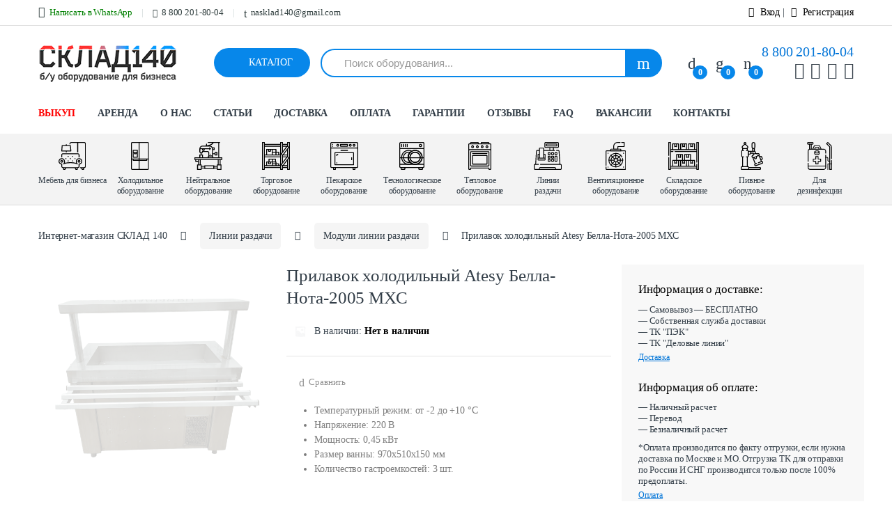

--- FILE ---
content_type: text/html; charset=UTF-8
request_url: https://sklad140.ru/product/%d0%bf%d1%80%d0%b8%d0%bb%d0%b0%d0%b2%d0%be%d0%ba-%d1%85%d0%be%d0%bb%d0%be%d0%b4%d0%b8%d0%bb%d1%8c%d0%bd%d1%8b%d0%b9-atesy-%d0%b1%d0%b5%d0%bb%d0%bb%d0%b0-%d0%bd%d0%be%d1%82%d0%b0-2005-%d0%bc%d1%85/
body_size: 58269
content:
 <!DOCTYPE html>

<html lang="ru-RU">
<head>
<meta charset="UTF-8">
<meta http-equiv="X-UA-Compatible" content="IE=edge">
<meta name="viewport" content="width=device-width, initial-scale=1.0">

				<script>document.documentElement.className=document.documentElement.className+' yes-js js_active js'</script>
				<meta name='robots' content='index, follow, max-image-preview:large, max-snippet:-1, max-video-preview:-1'/>
	<style>img:is([sizes="auto" i], [sizes^="auto," i]) {contain-intrinsic-size:3000px 1500px}</style>
	
	<!-- This site is optimized with the Yoast SEO Premium plugin v23.5 (Yoast SEO v23.5) - https://yoast.com/wordpress/plugins/seo/ -->
	<title>Прилавок холодильный Atesy Белла-Нота-2005 МХС ☛ купить по цене 51 000&nbsp;&#8381; в Москве и области ★ Интернет-магазин СКЛАД140</title>
	<meta name="description" content="Прилавок холодильный Atesy Белла-Нота-2005 МХС купить по цене 51 000&nbsp;&#8381; в Москве и области ☛ Гарантия 7 дней ☛ Предпродажная подготовка оборудования ☛ Доставка по всей России ★ Интернет-магазин СКЛАД140, ☎ 8 800 201-80-04 (Пн-Вс с 9:00 до 21:00)"/>
	<link rel="canonical" href="https://sklad140.ru/product/прилавок-холодильный-atesy-белла-нота-2005-мх/"/>
	<meta name="twitter:label1" content="Примерное время для чтения"/>
	<meta name="twitter:data1" content="1 минута"/>
	<script type="application/ld+json" class="yoast-schema-graph">{"@context":"https://schema.org","@graph":[{"@type":"WebPage","@id":"https://sklad140.ru/product/%d0%bf%d1%80%d0%b8%d0%bb%d0%b0%d0%b2%d0%be%d0%ba-%d1%85%d0%be%d0%bb%d0%be%d0%b4%d0%b8%d0%bb%d1%8c%d0%bd%d1%8b%d0%b9-atesy-%d0%b1%d0%b5%d0%bb%d0%bb%d0%b0-%d0%bd%d0%be%d1%82%d0%b0-2005-%d0%bc%d1%85/","url":"https://sklad140.ru/product/%d0%bf%d1%80%d0%b8%d0%bb%d0%b0%d0%b2%d0%be%d0%ba-%d1%85%d0%be%d0%bb%d0%be%d0%b4%d0%b8%d0%bb%d1%8c%d0%bd%d1%8b%d0%b9-atesy-%d0%b1%d0%b5%d0%bb%d0%bb%d0%b0-%d0%bd%d0%be%d1%82%d0%b0-2005-%d0%bc%d1%85/","name":"Прилавок холодильный Atesy Белла-Нота-2005 МХС ☛ купить по цене 51 000&nbsp;&#8381; в Москве и области ★ Интернет-магазин СКЛАД140","isPartOf":{"@id":"https://sklad140.ru/#website"},"primaryImageOfPage":{"@id":"https://sklad140.ru/product/%d0%bf%d1%80%d0%b8%d0%bb%d0%b0%d0%b2%d0%be%d0%ba-%d1%85%d0%be%d0%bb%d0%be%d0%b4%d0%b8%d0%bb%d1%8c%d0%bd%d1%8b%d0%b9-atesy-%d0%b1%d0%b5%d0%bb%d0%bb%d0%b0-%d0%bd%d0%be%d1%82%d0%b0-2005-%d0%bc%d1%85/#primaryimage"},"image":{"@id":"https://sklad140.ru/product/%d0%bf%d1%80%d0%b8%d0%bb%d0%b0%d0%b2%d0%be%d0%ba-%d1%85%d0%be%d0%bb%d0%be%d0%b4%d0%b8%d0%bb%d1%8c%d0%bd%d1%8b%d0%b9-atesy-%d0%b1%d0%b5%d0%bb%d0%bb%d0%b0-%d0%bd%d0%be%d1%82%d0%b0-2005-%d0%bc%d1%85/#primaryimage"},"thumbnailUrl":"https://sklad140.ru/wp-content/uploads/2024/06/Photoroom-20240610_174912.png","datePublished":"2024-06-11T05:55:42+00:00","dateModified":"2025-11-24T05:57:46+00:00","description":"Прилавок холодильный Atesy Белла-Нота-2005 МХС купить по цене 51 000&nbsp;&#8381; в Москве и области ☛ Гарантия 7 дней ☛ Предпродажная подготовка оборудования ☛ Доставка по всей России ★ Интернет-магазин СКЛАД140, ☎ 8 800 201-80-04 (Пн-Вс с 9:00 до 21:00)","breadcrumb":{"@id":"https://sklad140.ru/product/%d0%bf%d1%80%d0%b8%d0%bb%d0%b0%d0%b2%d0%be%d0%ba-%d1%85%d0%be%d0%bb%d0%be%d0%b4%d0%b8%d0%bb%d1%8c%d0%bd%d1%8b%d0%b9-atesy-%d0%b1%d0%b5%d0%bb%d0%bb%d0%b0-%d0%bd%d0%be%d1%82%d0%b0-2005-%d0%bc%d1%85/#breadcrumb"},"inLanguage":"ru-RU","potentialAction":[{"@type":"ReadAction","target":["https://sklad140.ru/product/%d0%bf%d1%80%d0%b8%d0%bb%d0%b0%d0%b2%d0%be%d0%ba-%d1%85%d0%be%d0%bb%d0%be%d0%b4%d0%b8%d0%bb%d1%8c%d0%bd%d1%8b%d0%b9-atesy-%d0%b1%d0%b5%d0%bb%d0%bb%d0%b0-%d0%bd%d0%be%d1%82%d0%b0-2005-%d0%bc%d1%85/"]}]},{"@type":"ImageObject","inLanguage":"ru-RU","@id":"https://sklad140.ru/product/%d0%bf%d1%80%d0%b8%d0%bb%d0%b0%d0%b2%d0%be%d0%ba-%d1%85%d0%be%d0%bb%d0%be%d0%b4%d0%b8%d0%bb%d1%8c%d0%bd%d1%8b%d0%b9-atesy-%d0%b1%d0%b5%d0%bb%d0%bb%d0%b0-%d0%bd%d0%be%d1%82%d0%b0-2005-%d0%bc%d1%85/#primaryimage","url":"https://sklad140.ru/wp-content/uploads/2024/06/Photoroom-20240610_174912.png","contentUrl":"https://sklad140.ru/wp-content/uploads/2024/06/Photoroom-20240610_174912.png","width":2000,"height":1996,"caption":"Прилавок холодильный Atesy Белла-Нота-2005"},{"@type":"BreadcrumbList","@id":"https://sklad140.ru/product/%d0%bf%d1%80%d0%b8%d0%bb%d0%b0%d0%b2%d0%be%d0%ba-%d1%85%d0%be%d0%bb%d0%be%d0%b4%d0%b8%d0%bb%d1%8c%d0%bd%d1%8b%d0%b9-atesy-%d0%b1%d0%b5%d0%bb%d0%bb%d0%b0-%d0%bd%d0%be%d1%82%d0%b0-2005-%d0%bc%d1%85/#breadcrumb","itemListElement":[{"@type":"ListItem","position":1,"name":"Каталог","item":"https://sklad140.ru/shop/"},{"@type":"ListItem","position":2,"name":"Прилавок холодильный Atesy Белла-Нота-2005 МХС"}]},{"@type":"WebSite","@id":"https://sklad140.ru/#website","url":"https://sklad140.ru/","name":"СКЛАД140 — купить оборудование для бизнеса","description":"Торговое, ресторанное, пекарское, холодильное оборудование б/у","publisher":{"@id":"https://sklad140.ru/#organization"},"inLanguage":"ru-RU"},{"@type":"Organization","@id":"https://sklad140.ru/#organization","name":"СКЛАД140 — купить оборудование для бизнеса","url":"https://sklad140.ru/","logo":{"@type":"ImageObject","inLanguage":"ru-RU","@id":"https://sklad140.ru/#/schema/logo/image/","url":"https://sklad140.ru/wp-content/uploads/2018/12/23123123-1.png","contentUrl":"https://sklad140.ru/wp-content/uploads/2018/12/23123123-1.png","width":198,"height":52,"caption":"СКЛАД140 — купить оборудование для бизнеса"},"image":{"@id":"https://sklad140.ru/#/schema/logo/image/"},"sameAs":["https://t.me/Sklad140","https://instagram.com/sklad140"]}]}</script>
	<!-- / Yoast SEO Premium plugin. -->


<link rel='dns-prefetch' href='//code.jivosite.com'/>


<link rel="alternate" type="application/rss+xml" title="СКЛАД140 - Купить оборудование для бизнеса &raquo; Лента" href="https://sklad140.ru/feed/"/>
<link rel="alternate" type="application/rss+xml" title="СКЛАД140 - Купить оборудование для бизнеса &raquo; Лента комментариев" href="https://sklad140.ru/comments/feed/"/>
<link rel="alternate" type="application/rss+xml" title="СКЛАД140 - Купить оборудование для бизнеса &raquo; Лента комментариев к &laquo;Прилавок холодильный Atesy Белла-Нота-2005 МХС&raquo;" href="https://sklad140.ru/product/%d0%bf%d1%80%d0%b8%d0%bb%d0%b0%d0%b2%d0%be%d0%ba-%d1%85%d0%be%d0%bb%d0%be%d0%b4%d0%b8%d0%bb%d1%8c%d0%bd%d1%8b%d0%b9-atesy-%d0%b1%d0%b5%d0%bb%d0%bb%d0%b0-%d0%bd%d0%be%d1%82%d0%b0-2005-%d0%bc%d1%85/feed/"/>
<link rel='stylesheet' id='jquery-selectBox-css' href='https://sklad140.ru/wp-content/plugins/yith-woocommerce-wishlist/assets/css/jquery.selectBox.css?ver=1.2.0' type='text/css' media='all'/>
<link rel='stylesheet' id='yith-wcwl-font-awesome-css' href='https://sklad140.ru/wp-content/plugins/yith-woocommerce-wishlist/assets/css/A.font-awesome.css,qver=4.7.0.pagespeed.cf.RnlVJ3CfC-.css' type='text/css' media='all'/>
<link rel='stylesheet' id='woocommerce_prettyPhoto_css-css' href='//sklad140.ru/wp-content/plugins/woocommerce/assets/css/prettyPhoto.css?ver=3.1.6' type='text/css' media='all'/>
<link rel='stylesheet' id='yith-wcwl-main-css' href='https://sklad140.ru/wp-content/plugins/yith-woocommerce-wishlist/assets/css/style.css?ver=3.20.0' type='text/css' media='all'/>
<style id='yith-wcwl-main-inline-css' type='text/css'>.yith-wcwl-share li a{color:#fff}.yith-wcwl-share li a:hover{color:#fff}</style>
<style id='global-styles-inline-css' type='text/css'>:root{--wp--preset--aspect-ratio--square:1;--wp--preset--aspect-ratio--4-3: 4/3;--wp--preset--aspect-ratio--3-4: 3/4;--wp--preset--aspect-ratio--3-2: 3/2;--wp--preset--aspect-ratio--2-3: 2/3;--wp--preset--aspect-ratio--16-9: 16/9;--wp--preset--aspect-ratio--9-16: 9/16;--wp--preset--color--black:#000;--wp--preset--color--cyan-bluish-gray:#abb8c3;--wp--preset--color--white:#fff;--wp--preset--color--pale-pink:#f78da7;--wp--preset--color--vivid-red:#cf2e2e;--wp--preset--color--luminous-vivid-orange:#ff6900;--wp--preset--color--luminous-vivid-amber:#fcb900;--wp--preset--color--light-green-cyan:#7bdcb5;--wp--preset--color--vivid-green-cyan:#00d084;--wp--preset--color--pale-cyan-blue:#8ed1fc;--wp--preset--color--vivid-cyan-blue:#0693e3;--wp--preset--color--vivid-purple:#9b51e0;--wp--preset--gradient--vivid-cyan-blue-to-vivid-purple:linear-gradient(135deg,rgba(6,147,227,1) 0%,#9b51e0 100%);--wp--preset--gradient--light-green-cyan-to-vivid-green-cyan:linear-gradient(135deg,#7adcb4 0%,#00d082 100%);--wp--preset--gradient--luminous-vivid-amber-to-luminous-vivid-orange:linear-gradient(135deg,rgba(252,185,0,1) 0%,rgba(255,105,0,1) 100%);--wp--preset--gradient--luminous-vivid-orange-to-vivid-red:linear-gradient(135deg,rgba(255,105,0,1) 0%,#cf2e2e 100%);--wp--preset--gradient--very-light-gray-to-cyan-bluish-gray:linear-gradient(135deg,#eee 0%,#a9b8c3 100%);--wp--preset--gradient--cool-to-warm-spectrum:linear-gradient(135deg,#4aeadc 0%,#9778d1 20%,#cf2aba 40%,#ee2c82 60%,#fb6962 80%,#fef84c 100%);--wp--preset--gradient--blush-light-purple:linear-gradient(135deg,#ffceec 0%,#9896f0 100%);--wp--preset--gradient--blush-bordeaux:linear-gradient(135deg,#fecda5 0%,#fe2d2d 50%,#6b003e 100%);--wp--preset--gradient--luminous-dusk:linear-gradient(135deg,#ffcb70 0%,#c751c0 50%,#4158d0 100%);--wp--preset--gradient--pale-ocean:linear-gradient(135deg,#fff5cb 0%,#b6e3d4 50%,#33a7b5 100%);--wp--preset--gradient--electric-grass:linear-gradient(135deg,#caf880 0%,#71ce7e 100%);--wp--preset--gradient--midnight:linear-gradient(135deg,#020381 0%,#2874fc 100%);--wp--preset--font-size--small:13px;--wp--preset--font-size--medium:20px;--wp--preset--font-size--large:36px;--wp--preset--font-size--x-large:42px;--wp--preset--spacing--20:.44rem;--wp--preset--spacing--30:.67rem;--wp--preset--spacing--40:1rem;--wp--preset--spacing--50:1.5rem;--wp--preset--spacing--60:2.25rem;--wp--preset--spacing--70:3.38rem;--wp--preset--spacing--80:5.06rem;--wp--preset--shadow--natural:6px 6px 9px rgba(0,0,0,.2);--wp--preset--shadow--deep:12px 12px 50px rgba(0,0,0,.4);--wp--preset--shadow--sharp:6px 6px 0 rgba(0,0,0,.2);--wp--preset--shadow--outlined:6px 6px 0 -3px rgba(255,255,255,1) , 6px 6px rgba(0,0,0,1);--wp--preset--shadow--crisp:6px 6px 0 rgba(0,0,0,1)}:where(.is-layout-flex){gap:.5em}:where(.is-layout-grid){gap:.5em}body .is-layout-flex{display:flex}.is-layout-flex{flex-wrap:wrap;align-items:center}.is-layout-flex > :is(*, div){margin:0}body .is-layout-grid{display:grid}.is-layout-grid > :is(*, div){margin:0}:where(.wp-block-columns.is-layout-flex){gap:2em}:where(.wp-block-columns.is-layout-grid){gap:2em}:where(.wp-block-post-template.is-layout-flex){gap:1.25em}:where(.wp-block-post-template.is-layout-grid){gap:1.25em}.has-black-color{color:var(--wp--preset--color--black)!important}.has-cyan-bluish-gray-color{color:var(--wp--preset--color--cyan-bluish-gray)!important}.has-white-color{color:var(--wp--preset--color--white)!important}.has-pale-pink-color{color:var(--wp--preset--color--pale-pink)!important}.has-vivid-red-color{color:var(--wp--preset--color--vivid-red)!important}.has-luminous-vivid-orange-color{color:var(--wp--preset--color--luminous-vivid-orange)!important}.has-luminous-vivid-amber-color{color:var(--wp--preset--color--luminous-vivid-amber)!important}.has-light-green-cyan-color{color:var(--wp--preset--color--light-green-cyan)!important}.has-vivid-green-cyan-color{color:var(--wp--preset--color--vivid-green-cyan)!important}.has-pale-cyan-blue-color{color:var(--wp--preset--color--pale-cyan-blue)!important}.has-vivid-cyan-blue-color{color:var(--wp--preset--color--vivid-cyan-blue)!important}.has-vivid-purple-color{color:var(--wp--preset--color--vivid-purple)!important}.has-black-background-color{background-color:var(--wp--preset--color--black)!important}.has-cyan-bluish-gray-background-color{background-color:var(--wp--preset--color--cyan-bluish-gray)!important}.has-white-background-color{background-color:var(--wp--preset--color--white)!important}.has-pale-pink-background-color{background-color:var(--wp--preset--color--pale-pink)!important}.has-vivid-red-background-color{background-color:var(--wp--preset--color--vivid-red)!important}.has-luminous-vivid-orange-background-color{background-color:var(--wp--preset--color--luminous-vivid-orange)!important}.has-luminous-vivid-amber-background-color{background-color:var(--wp--preset--color--luminous-vivid-amber)!important}.has-light-green-cyan-background-color{background-color:var(--wp--preset--color--light-green-cyan)!important}.has-vivid-green-cyan-background-color{background-color:var(--wp--preset--color--vivid-green-cyan)!important}.has-pale-cyan-blue-background-color{background-color:var(--wp--preset--color--pale-cyan-blue)!important}.has-vivid-cyan-blue-background-color{background-color:var(--wp--preset--color--vivid-cyan-blue)!important}.has-vivid-purple-background-color{background-color:var(--wp--preset--color--vivid-purple)!important}.has-black-border-color{border-color:var(--wp--preset--color--black)!important}.has-cyan-bluish-gray-border-color{border-color:var(--wp--preset--color--cyan-bluish-gray)!important}.has-white-border-color{border-color:var(--wp--preset--color--white)!important}.has-pale-pink-border-color{border-color:var(--wp--preset--color--pale-pink)!important}.has-vivid-red-border-color{border-color:var(--wp--preset--color--vivid-red)!important}.has-luminous-vivid-orange-border-color{border-color:var(--wp--preset--color--luminous-vivid-orange)!important}.has-luminous-vivid-amber-border-color{border-color:var(--wp--preset--color--luminous-vivid-amber)!important}.has-light-green-cyan-border-color{border-color:var(--wp--preset--color--light-green-cyan)!important}.has-vivid-green-cyan-border-color{border-color:var(--wp--preset--color--vivid-green-cyan)!important}.has-pale-cyan-blue-border-color{border-color:var(--wp--preset--color--pale-cyan-blue)!important}.has-vivid-cyan-blue-border-color{border-color:var(--wp--preset--color--vivid-cyan-blue)!important}.has-vivid-purple-border-color{border-color:var(--wp--preset--color--vivid-purple)!important}.has-vivid-cyan-blue-to-vivid-purple-gradient-background{background:var(--wp--preset--gradient--vivid-cyan-blue-to-vivid-purple)!important}.has-light-green-cyan-to-vivid-green-cyan-gradient-background{background:var(--wp--preset--gradient--light-green-cyan-to-vivid-green-cyan)!important}.has-luminous-vivid-amber-to-luminous-vivid-orange-gradient-background{background:var(--wp--preset--gradient--luminous-vivid-amber-to-luminous-vivid-orange)!important}.has-luminous-vivid-orange-to-vivid-red-gradient-background{background:var(--wp--preset--gradient--luminous-vivid-orange-to-vivid-red)!important}.has-very-light-gray-to-cyan-bluish-gray-gradient-background{background:var(--wp--preset--gradient--very-light-gray-to-cyan-bluish-gray)!important}.has-cool-to-warm-spectrum-gradient-background{background:var(--wp--preset--gradient--cool-to-warm-spectrum)!important}.has-blush-light-purple-gradient-background{background:var(--wp--preset--gradient--blush-light-purple)!important}.has-blush-bordeaux-gradient-background{background:var(--wp--preset--gradient--blush-bordeaux)!important}.has-luminous-dusk-gradient-background{background:var(--wp--preset--gradient--luminous-dusk)!important}.has-pale-ocean-gradient-background{background:var(--wp--preset--gradient--pale-ocean)!important}.has-electric-grass-gradient-background{background:var(--wp--preset--gradient--electric-grass)!important}.has-midnight-gradient-background{background:var(--wp--preset--gradient--midnight)!important}.has-small-font-size{font-size:var(--wp--preset--font-size--small)!important}.has-medium-font-size{font-size:var(--wp--preset--font-size--medium)!important}.has-large-font-size{font-size:var(--wp--preset--font-size--large)!important}.has-x-large-font-size{font-size:var(--wp--preset--font-size--x-large)!important}:where(.wp-block-post-template.is-layout-flex){gap:1.25em}:where(.wp-block-post-template.is-layout-grid){gap:1.25em}:where(.wp-block-columns.is-layout-flex){gap:2em}:where(.wp-block-columns.is-layout-grid){gap:2em}:root :where(.wp-block-pullquote){font-size:1.5em;line-height:1.6}</style>
<link rel='stylesheet' id='contact-form-7-css' href='https://sklad140.ru/wp-content/plugins/contact-form-7/includes/css/A.styles.css,qver=6.1.4.pagespeed.cf.bY4dTi-wnh.css' type='text/css' media='all'/>
<link rel='stylesheet' id='menu-image-css' href='https://sklad140.ru/wp-content/plugins/menu-image/includes/css/A.menu-image.css,qver=3.10.pagespeed.cf.0h52TJU1zx.css' type='text/css' media='all'/>
<link rel='stylesheet' id='photoswipe-css' href='https://sklad140.ru/wp-content/plugins/woocommerce/assets/css/photoswipe/photoswipe.min.css?ver=10.1.3' type='text/css' media='all'/>
<link rel='stylesheet' id='photoswipe-default-skin-css' href='https://sklad140.ru/wp-content/plugins/woocommerce/assets/css/photoswipe/default-skin/default-skin.min.css?ver=10.1.3' type='text/css' media='all'/>
<style id='woocommerce-inline-inline-css' type='text/css'>.woocommerce form .form-row .required{visibility:visible}</style>
<link rel='stylesheet' id='jquery-colorbox-css' href='https://sklad140.ru/wp-content/plugins/yith-woocommerce-compare/assets/css/colorbox.css?ver=1.4.21' type='text/css' media='all'/>
<link rel='stylesheet' id='brands-styles-css' href='https://sklad140.ru/wp-content/plugins/woocommerce/assets/css/brands.css,qver=10.1.3.pagespeed.ce.SNVgFrIPFR.css' type='text/css' media='all'/>
<link rel='stylesheet' id='bootstrap-css' href='https://sklad140.ru/wp-content/themes/electro/assets/css/A.bootstrap.min.css,qver=2.2.5.1586608045.pagespeed.cf.FnUe-plnVW.css' type='text/css' media='all'/>
<link rel='stylesheet' id='animate-css' href='https://sklad140.ru/wp-content/themes/electro/assets/css/A.animate.min.css,qver=2.2.5.1586608045.pagespeed.cf.3So_WCSyE_.css' type='text/css' media='all'/>
<link rel='stylesheet' id='font-electro-css' href='https://sklad140.ru/wp-content/themes/electro/assets/css/A.font-electro.css,qver=2.2.5.1586608045.pagespeed.cf.rM_LAbFcTB.css' type='text/css' media='all'/>
<link rel='stylesheet' id='jquery-mCustomScrollbar-css' href='https://sklad140.ru/wp-content/themes/electro/assets/css/jquery.mCustomScrollbar.css?ver=2.2.5.1586608045' type='text/css' media='all'/>
<link rel='stylesheet' id='electro-style-css' href='https://sklad140.ru/wp-content/themes/electro/style.min.css?ver=2.2.5.1586608045' type='text/css' media='all'/>
<link rel='stylesheet' id='electro-style-v2-css' href='https://sklad140.ru/wp-content/themes/electro/assets/css/A.v2.min.css,qver=2.2.5.1586608045.pagespeed.cf.27n0DlhfCN.css' type='text/css' media='all'/>
<link rel='stylesheet' id='electro-child-style-css' href='https://sklad140.ru/wp-content/themes/electro-child/A.style.css,qver=2.2.5.1586608045.pagespeed.cf.h1QXP5YKD4.css' type='text/css' media='all'/>
<link rel='stylesheet' id='electro-color-css' href='https://sklad140.ru/wp-content/themes/electro/assets/css/colors/blue.min.css,qver=2.2.5.1586608045.pagespeed.ce.eGDeGXotcy.css' type='text/css' media='all'/>
<link rel='stylesheet' id='popup-maker-site-css' href='//sklad140.ru/wp-content/uploads/pum/A.pum-site-styles.css,qgenerated=1721750546,aver=1.19.0.pagespeed.cf.09I52mpjkx.css' type='text/css' media='all'/>
<link rel='stylesheet' id='wqpmb-style-css' href='https://sklad140.ru/wp-content/plugins/wc-quantity-plus-minus-button/assets/css/A.style.css,qver=1.0.0.pagespeed.cf.B2ZfF0BdZz.css' type='text/css' media='all'/>
<link rel='stylesheet' id='yit-tabmanager-frontend-css' href='https://sklad140.ru/wp-content/plugins/yith-woocommerce-tab-manager-premium/assets/css/yith-tab-manager-frontend.css?ver=1.2.23' type='text/css' media='all'/>
<link rel='stylesheet' id='font-awesome-css' href='https://sklad140.ru/wp-content/plugins/elementor/assets/lib/font-awesome/css/A.font-awesome.min.css,qver=4.7.0.pagespeed.cf.jBrWCt-D4j.css' type='text/css' media='all'/>
<style id='font-awesome-inline-css' type='text/css'>[data-font="FontAwesome"]:before{font-family:'FontAwesome'!important;content:attr(data-icon)!important;speak:none!important;font-weight:normal!important;font-variant:normal!important;text-transform:none!important;line-height:1!important;font-style:normal!important;-webkit-font-smoothing:antialiased!important;-moz-osx-font-smoothing:grayscale!important}</style>
<link rel='stylesheet' id='font-retina-css' href='https://sklad140.ru/wp-content/plugins/yith-woocommerce-tab-manager-premium/assets/fonts/retinaicon-font/A.style.css,qver=1.2.23.pagespeed.cf.CDFCZxt9SS.css' type='text/css' media='all'/>
<link rel='stylesheet' id='um_fonticons_ii-css' href='https://sklad140.ru/wp-content/plugins/ultimate-member/assets/css/A.um-fonticons-ii.css,qver=2.6.7.pagespeed.cf.cKXJCauMRx.css' type='text/css' media='all'/>
<link rel='stylesheet' id='um_fonticons_fa-css' href='https://sklad140.ru/wp-content/plugins/ultimate-member/assets/css/A.um-fonticons-fa.css,qver=2.6.7.pagespeed.cf.UesjbZGO62.css' type='text/css' media='all'/>
<link rel='stylesheet' id='select2-css' href='https://sklad140.ru/wp-content/plugins/ultimate-member/assets/css/select2/A.select2.min.css,qver=4.0.13.pagespeed.cf.B278LoP9g1.css' type='text/css' media='all'/>
<link rel='stylesheet' id='um_crop-css' href='https://sklad140.ru/wp-content/plugins/ultimate-member/assets/css/A.um-crop.css,qver=2.6.7.pagespeed.cf.p46aPBPjIX.css' type='text/css' media='all'/>
<link rel='stylesheet' id='um_modal-css' href='https://sklad140.ru/wp-content/plugins/ultimate-member/assets/css/um-modal.css?ver=2.6.7' type='text/css' media='all'/>
<link rel='stylesheet' id='um_styles-css' href='https://sklad140.ru/wp-content/plugins/ultimate-member/assets/css/um-styles.css?ver=2.6.7' type='text/css' media='all'/>
<link rel='stylesheet' id='um_profile-css' href='https://sklad140.ru/wp-content/plugins/ultimate-member/assets/css/um-profile.css?ver=2.6.7' type='text/css' media='all'/>
<link rel='stylesheet' id='um_account-css' href='https://sklad140.ru/wp-content/plugins/ultimate-member/assets/css/A.um-account.css,qver=2.6.7.pagespeed.cf._qih740auA.css' type='text/css' media='all'/>
<style id='um_misc-css' media='all'>.um-login.um-logout{max-width:300px!important}.um-misc-with-img{position:relative;font-size:15px;border-bottom:3px solid #eee;text-align:center;margin-bottom:14px;padding-top:4px;padding-bottom:14px}.um-misc-img{text-align:center}.um-misc-img img{border-radius:999px;height:auto!important;display:inline-block!important}.um-misc-ul,.um-misc-ul li{font-size:14px}.um-youtube,.um-vimeo,.um-googlemap{position:relative;height:0;overflow:hidden}.um-youtube{padding-bottom:56.25%}.um-vimeo{padding-bottom:56.25%}.um-googlemap{padding-bottom:75%}.um-youtube iframe,.um-vimeo iframe,.um-googlemap iframe{position:absolute;top:0;left:0;width:100%!important;height:100%!important}.um-profile-connect.um-member-connect{padding:5px 0 10px 0}.um-profile-connect.um-member-connect a{text-align:center;width:36px;line-height:36px;height:36px;font-size:20px;border-radius:999px;color:#fff!important;opacity:.85;margin:0 1px;transition:.25s;display:inline-block}.um-profile-connect.um-member-connect a:hover{opacity:1}@-webkit-keyframes um-effect-pop {
  50% {
    -webkit-transform: scale(1.2);
    transform: scale(1.2);
  }
}@keyframes um-effect-pop {
  50% {
    -webkit-transform: scale(1.2);
    transform: scale(1.2);
  }
}.um-effect-pop{-webkit-animation-name:um-effect-pop;animation-name:um-effect-pop;-webkit-animation-duration:.2s;animation-duration:.2s;-webkit-animation-timing-function:linear;animation-timing-function:linear;-webkit-animation-iteration-count:1;animation-iteration-count:1}.um-locked-content{width:100%;box-sizing:border-box;border:2px dotted #cc3000;color:#333;background:#fff;font-size:14px;padding:20px;border-radius:4px;margin-bottom:20px}.um-locked-content a{border:none!important}</style>
<link rel='stylesheet' id='um_fileupload-css' href='https://sklad140.ru/wp-content/plugins/ultimate-member/assets/css/A.um-fileupload.css,qver=2.6.7.pagespeed.cf.aFsAJxiuMC.css' type='text/css' media='all'/>
<link rel='stylesheet' id='um_datetime-css' href='https://sklad140.ru/wp-content/plugins/ultimate-member/assets/css/pickadate/A.default.css,qver=2.6.7.pagespeed.cf.AdDDhuvuyk.css' type='text/css' media='all'/>
<link rel='stylesheet' id='um_datetime_date-css' href='https://sklad140.ru/wp-content/plugins/ultimate-member/assets/css/pickadate/A.default.date.css,qver=2.6.7.pagespeed.cf.3rF2xbiWpf.css' type='text/css' media='all'/>
<style id='um_datetime_time-css' media='all'>.um .picker__list{list-style:none;list-style:none!important;padding:5px!important;margin:0!important}.um .picker__list-item{position:relative;border-radius:2px;display:inline-block;width:25%;text-align:center;box-sizing:border-box;padding:6px 0!important;margin:5px 0!important}@media (min-height:46.75em){.um .picker__list-item{}}.um .picker__list-item:hover{cursor:pointer;z-index:10}.um .picker__list-item--highlighted{z-index:10}.um .picker__list-item--highlighted:hover,.um .picker--focused .picker__list-item--highlighted{cursor:pointer;font-weight:bold}.um .picker__list-item--selected,.um .picker__list-item--selected:hover,.um .picker--focused .picker__list-item--selected{z-index:10}.um .picker__list-item--disabled,.um .picker__list-item--disabled:hover,.um .picker--focused .picker__list-item--disabled{color:#a9e792;cursor:default;background:transparent;z-index:auto}.um .picker--time .picker__button--clear{width:100%;display:inline-block;background:none;box-shadow:none!important;border:0!important;outline:0!important;background:none!important;border-radius:0 0 2px 2px;color:#fff!important}.um .picker--time .picker__button--clear:hover,.um .picker--time .picker__button--clear:focus{cursor:pointer}.um .picker--time .picker__frame{min-width:256px;max-width:400px}.um .picker--time .picker__box{font-size:15px;padding:0;border-radius:2px!important}.um .picker__box ul li[role="presentation"]{margin:10px 0 0 0}@media (min-height:40.125em){.um .picker--time .picker__frame{margin-bottom:10%!important}}</style>
<style id='um_raty-css' media='all'>@font-face{font-family:"raty";font-style:normal;font-weight:normal;src:url(/wp-content/plugins/ultimate-member/assets/font/raty.eot);src:url(/wp-content/plugins/ultimate-member/assets/font/raty.eot?#iefix) format("embedded-opentype");src:url(/wp-content/plugins/ultimate-member/assets/font/raty.svg#raty) format("svg");src:url(/wp-content/plugins/ultimate-member/assets/font/raty.ttf) format("truetype");src:url(/wp-content/plugins/ultimate-member/assets/font/raty.woff) format("woff");font-display:swap}.cancel-on-png,.cancel-off-png,.star-on-png,.star-off-png,.star-half-png{font-family:"raty";font-style:normal;font-weight:normal;speak:none;display:inline-block;text-decoration:inherit;width:1em;text-align:center;font-variant:normal;text-transform:none;line-height:1em;-moz-osx-font-smoothing:grayscale;-webkit-font-smoothing:antialiased;margin-right:.2em;color:#ccc}.star-on-png,.star-half-png{color:#ffbe32}.cancel-on-png:before{content:"\e600"}.cancel-off-png:before{content:"\e601"}.star-on-png:before{content:"\f005"}.star-off-png:before{content:"\f006"}.star-half-png:before{content:"\f123"}</style>
<link rel='stylesheet' id='um_scrollbar-css' href='https://sklad140.ru/wp-content/plugins/ultimate-member/assets/css/A.simplebar.css,qver=2.6.7.pagespeed.cf.Nblx3PJxY_.css' type='text/css' media='all'/>
<style id='um_tipsy-css' media='all'>.tipsy{padding:5px;position:absolute;z-index:9999999999!important}.tipsy-inner{font-size:13px!important;line-height:17px!important;background-color:#333!important;color:#fff!important;max-width:250px!important;padding:6px 10px!important;text-align:left!important;word-wrap:break-word!important;-webkit-font-smoothing:antialiased!important;-moz-osx-font-smoothing:grayscale!important}.tipsy-inner{border-radius:3px;-moz-border-radius:3px;-webkit-border-radius:3px}.tipsy-arrow{position:absolute!important;width:0!important;height:0!important;line-height:0!important;border:5px dashed #333}.tipsy-arrow-n{border-bottom-color:#333!important}.tipsy-arrow-s{border-top-color:#333!important}.tipsy-arrow-e{border-left-color:#333!important}.tipsy-arrow-w{border-right-color:#333!important}.tipsy-n .tipsy-arrow{top:0;left:50%;margin-left:-5px;border-bottom-style:solid;border-top:none;border-left-color:transparent;border-right-color:transparent}.tipsy-nw .tipsy-arrow{top:0;left:10px;border-bottom-style:solid;border-top:none;border-left-color:transparent;border-right-color:transparent}.tipsy-ne .tipsy-arrow{top:0;right:10px;border-bottom-style:solid;border-top:none;border-left-color:transparent;border-right-color:transparent}.tipsy-s .tipsy-arrow{bottom:0;left:50%;margin-left:-5px;border-top-style:solid;border-bottom:none;border-left-color:transparent;border-right-color:transparent}.tipsy-sw .tipsy-arrow{bottom:0;left:10px;border-top-style:solid;border-bottom:none;border-left-color:transparent;border-right-color:transparent}.tipsy-se .tipsy-arrow{bottom:0;right:10px;border-top-style:solid;border-bottom:none;border-left-color:transparent;border-right-color:transparent}.tipsy-e .tipsy-arrow{right:0;top:50%;margin-top:-5px;border-left-style:solid;border-right:none;border-top-color:transparent;border-bottom-color:transparent}.tipsy-w .tipsy-arrow{left:0;top:50%;margin-top:-5px;border-right-style:solid;border-left:none;border-top-color:transparent;border-bottom-color:transparent}</style>
<link rel='stylesheet' id='um_responsive-css' href='https://sklad140.ru/wp-content/plugins/ultimate-member/assets/css/A.um-responsive.css,qver=2.6.7.pagespeed.cf.9hnNPA1gQN.css' type='text/css' media='all'/>
<link rel='stylesheet' id='um_default_css-css' href='https://sklad140.ru/wp-content/plugins/ultimate-member/assets/css/A.um-old-default.css,qver=2.6.7.pagespeed.cf.zuAAWI1RX1.css' type='text/css' media='all'/>
<link rel="stylesheet" href="https://sklad140.ru/wp-content/cache/perfmatters/sklad140.ru/fonts/e56f4edf7ae4.google-fonts.min.css.pagespeed.ce.6W6tmtDAdJ.css" media="print" onload="this.media='all'"><noscript><link rel="stylesheet" href="https://sklad140.ru/wp-content/cache/perfmatters/sklad140.ru/fonts/e56f4edf7ae4.google-fonts.min.css.pagespeed.ce.6W6tmtDAdJ.css"/></noscript><link rel='stylesheet' id='sklad-fontawesome-5-css' href='https://sklad140.ru/wp-content/themes/electro-child/assets/css/A.all.min.css.pagespeed.cf.Q5A2hqJ02T.css' type='text/css' media=''/>
<link rel='stylesheet' id='corrections-css' href='https://sklad140.ru/wp-content/themes/electro/assets/css/A.corrections.css,qver=6.8.3.pagespeed.cf.1QEdcbWtiM.css' type='text/css' media='all'/>
<script type="text/javascript" src="https://sklad140.ru/wp-content/themes/electro-child/assets/js/jquery-2-2-4.min.js" id="jquery-js"></script>
<script type="text/javascript" src="https://sklad140.ru/wp-content/plugins/woocommerce/assets/js/jquery-blockui/jquery.blockUI.min.js,qver=2.7.0-wc.10.1.3.pagespeed.jm.7mW3IicG32.js" id="jquery-blockui-js" data-wp-strategy="defer"></script>
<script type="text/javascript" src="https://sklad140.ru/wp-content/plugins/woocommerce/assets/js/flexslider/jquery.flexslider.min.js,qver=2.7.2-wc.10.1.3.pagespeed.ce.T2opoe3oF_.js" id="flexslider-js" defer="defer" data-wp-strategy="defer"></script>
<script type="text/javascript" src="https://sklad140.ru/wp-content/plugins/woocommerce/assets/js/photoswipe/photoswipe.min.js,qver=4.1.1-wc.10.1.3.pagespeed.jm.Cy3ZNvxhjX.js" id="photoswipe-js" defer="defer" data-wp-strategy="defer"></script>
<script type="text/javascript" src="https://sklad140.ru/wp-content/plugins/woocommerce/assets/js/photoswipe/photoswipe-ui-default.min.js,qver=4.1.1-wc.10.1.3.pagespeed.jm.Erbydw346y.js" id="photoswipe-ui-default-js" defer="defer" data-wp-strategy="defer"></script>
<script type="text/javascript" id="wc-single-product-js-extra">//<![CDATA[
var wc_single_product_params={"i18n_required_rating_text":"\u041f\u043e\u0436\u0430\u043b\u0443\u0439\u0441\u0442\u0430, \u043f\u043e\u0441\u0442\u0430\u0432\u044c\u0442\u0435 \u043e\u0446\u0435\u043d\u043a\u0443","i18n_rating_options":["1 \u0438\u0437 5 \u0437\u0432\u0451\u0437\u0434","2 \u0438\u0437 5 \u0437\u0432\u0451\u0437\u0434","3 \u0438\u0437 5 \u0437\u0432\u0451\u0437\u0434","4 \u0438\u0437 5 \u0437\u0432\u0451\u0437\u0434","5 \u0438\u0437 5 \u0437\u0432\u0451\u0437\u0434"],"i18n_product_gallery_trigger_text":"\u041f\u0440\u043e\u0441\u043c\u043e\u0442\u0440 \u0433\u0430\u043b\u0435\u0440\u0435\u0438 \u0438\u0437\u043e\u0431\u0440\u0430\u0436\u0435\u043d\u0438\u0439 \u0432 \u043f\u043e\u043b\u043d\u043e\u044d\u043a\u0440\u0430\u043d\u043d\u043e\u043c \u0440\u0435\u0436\u0438\u043c\u0435","review_rating_required":"yes","flexslider":{"rtl":false,"animation":"slide","smoothHeight":true,"directionNav":false,"controlNav":false,"slideshow":false,"animationSpeed":500,"animationLoop":false,"allowOneSlide":false},"zoom_enabled":"","zoom_options":[],"photoswipe_enabled":"1","photoswipe_options":{"shareEl":false,"closeOnScroll":false,"history":false,"hideAnimationDuration":0,"showAnimationDuration":0},"flexslider_enabled":"1"};
//]]></script>
<script type="text/javascript" src="https://sklad140.ru/wp-content/plugins/woocommerce/assets/js/frontend/single-product.min.js,qver=10.1.3.pagespeed.ce.HuOiBPPJnV.js" id="wc-single-product-js" defer="defer" data-wp-strategy="defer"></script>
<script type="text/javascript" id="js-cookie-js" defer="defer" data-wp-strategy="defer">//<![CDATA[
!function(e,t){"object"==typeof exports&&"undefined"!=typeof module?module.exports=t():"function"==typeof define&&define.amd?define(t):(e="undefined"!=typeof globalThis?globalThis:e||self,function(){var n=e.Cookies,o=e.Cookies=t();o.noConflict=function(){return e.Cookies=n,o}}())}(this,function(){"use strict";function e(e){for(var t=1;t<arguments.length;t++){var n=arguments[t];for(var o in n)e[o]=n[o]}return e}return function t(n,o){function r(t,r,i){if("undefined"!=typeof document){"number"==typeof(i=e({},o,i)).expires&&(i.expires=new Date(Date.now()+864e5*i.expires)),i.expires&&(i.expires=i.expires.toUTCString()),t=encodeURIComponent(t).replace(/%(2[346B]|5E|60|7C)/g,decodeURIComponent).replace(/[()]/g,escape);var c="";for(var u in i)i[u]&&(c+="; "+u,!0!==i[u]&&(c+="="+i[u].split(";")[0]));return document.cookie=t+"="+n.write(r,t)+c}}return Object.create({set:r,get:function(e){if("undefined"!=typeof document&&(!arguments.length||e)){for(var t=document.cookie?document.cookie.split("; "):[],o={},r=0;r<t.length;r++){var i=t[r].split("="),c=i.slice(1).join("=");try{var u=decodeURIComponent(i[0]);if(o[u]=n.read(c,u),e===u)break}catch(f){}}return e?o[e]:o}},remove:function(t,n){r(t,"",e({},n,{expires:-1}))},withAttributes:function(n){return t(this.converter,e({},this.attributes,n))},withConverter:function(n){return t(e({},this.converter,n),this.attributes)}},{attributes:{value:Object.freeze(o)},converter:{value:Object.freeze(n)}})}({read:function(e){return'"'===e[0]&&(e=e.slice(1,-1)),e.replace(/(%[\dA-F]{2})+/gi,decodeURIComponent)},write:function(e){return encodeURIComponent(e).replace(/%(2[346BF]|3[AC-F]|40|5[BDE]|60|7[BCD])/g,decodeURIComponent)}},{path:"/"})});
//]]></script>
<script type="text/javascript" id="woocommerce-js-extra">//<![CDATA[
var woocommerce_params={"ajax_url":"\/wp-admin\/admin-ajax.php","wc_ajax_url":"\/?wc-ajax=%%endpoint%%&elementor_page_id=92988","i18n_password_show":"\u041f\u043e\u043a\u0430\u0437\u0430\u0442\u044c \u043f\u0430\u0440\u043e\u043b\u044c","i18n_password_hide":"\u0421\u043a\u0440\u044b\u0442\u044c \u043f\u0430\u0440\u043e\u043b\u044c"};
//]]></script>
<script type="text/javascript" src="https://sklad140.ru/wp-content/plugins/woocommerce/assets/js/frontend/woocommerce.min.js,qver=10.1.3.pagespeed.ce.aXGKcf8EjK.js" id="woocommerce-js" defer="defer" data-wp-strategy="defer"></script>
<script type="text/javascript" src="https://sklad140.ru/wp-content/plugins/ultimate-member/assets/js/um-gdpr.min.js?ver=2.6.7" id="um-gdpr-js"></script>
<script type="text/javascript" src="https://sklad140.ru/wp-content/themes/electro-child/assets/js/slick.min.js?ver=1" id="slick-min-js-js"></script>
<script type="text/javascript" src="https://sklad140.ru/wp-content/themes/electro/assets/js/app.js?ver=1" id="js-app-js"></script>
<script type="text/javascript" src="https://sklad140.ru/wp-content/themes/electro-child/assets/js/scripts.js?ver=6.8.3" id="theme-child-scripts-js"></script>
<link rel="https://api.w.org/" href="https://sklad140.ru/wp-json/"/><link rel="alternate" title="JSON" type="application/json" href="https://sklad140.ru/wp-json/wp/v2/product/92988"/><meta name="generator" content="Redux 4.4.18"/><script type="text/javascript">let buyone_ajax={"ajaxurl":"https:\/\/sklad140.ru\/wp-admin\/admin-ajax.php","variation":0,"tel_mask":"","work_mode":0,"success_action":3,"after_submit_form":"\u0421\u043f\u0430\u0441\u0438\u0431\u043e \u0437\u0430 \u0437\u0430\u043a\u0430\u0437! \u041d\u0430\u0448 \u043c\u0435\u043d\u0435\u0434\u0436\u0435\u0440 \u043f\u0435\u0440\u0435\u0437\u0432\u043e\u043d\u0438\u0442 \u0412\u0430\u043c \u0434\u043b\u044f \u0443\u0442\u043e\u0447\u043d\u0435\u043d\u0438\u044f \u0434\u0435\u0442\u0430\u043b\u0435\u0439 :)","after_message_form":"","yandex_metrica":{"transfer_data_to_yandex_commerce":false,"data_layer":"dataLayer","goal_id":""},"add_an_order_to_woo_commerce":false};window.dataLayer=window.dataLayer||[];</script>
<!-- Yandex.Metrika counter -->
<script type="text/javascript">(function(d,w,c){(w[c]=w[c]||[]).push(function(){try{w.yaCounter51849551=new Ya.Metrika({id:51849551,clickmap:true,trackLinks:true,accurateTrackBounce:true,webvisor:true,ecommerce:"dataLayer"});}catch(e){}});var n=d.getElementsByTagName("script")[0],x="https://mc.yandex.ru/metrika/watch.js",s=d.createElement("script"),f=function(){n.parentNode.insertBefore(s,n);};for(var i=0;i<document.scripts.length;i++){if(document.scripts[i].src===x){return;}}s.type="text/javascript";s.async=true;s.src=x;if(w.opera=="[object Opera]"){d.addEventListener("DOMContentLoaded",f,false);}else{f();}})(document,window,"yandex_metrika_callbacks");</script>
<noscript><div><img src="https://mc.yandex.ru/watch/51849551" style="position:absolute; left:-9999px;" alt=""/></div></noscript>
<!-- /Yandex.Metrika counter -->
<style>
  .elementor-screen-only,
  .screen-reader-text,
  .screen-reader-text span,
  .ui-helper-hidden-accessible {
    display: none;
  }

  body>.pace {
    display: none !important;
  }

  body,
  .btn,
  .button,
  .hero-action-btn,
  button,
  input[type=button],
  input[type=reset],
  input[type=submit] {
    font-size: .875em;
  }

  body,
  button,
  input,
  textarea {
    line-height: 1.714em;
  }

  body,
  button,
  input,
  textarea,
  select {
    color: #333e48;
    font-family: "Open Sans", HelveticaNeue-Light, "Helvetica Neue Light", "Helvetica Neue", Helvetica, Arial, "Lucida Grande", sans-serif;
    line-height: 1.714em;
    -webkit-font-smoothing: antialiased;
    -moz-osx-font-smoothing: grayscale;
    text-rendering: optimizeLegibility;
  }

  .fa,
  .fas {
    font-family: 'Font Awesome 5 Free';
    font-weight: 900;
  }

  .fa,
  .fab,
  .fal,
  .far,
  .fas {
    -moz-osx-font-smoothing: grayscale;
    -webkit-font-smoothing: antialiased;
    display: inline-block;
    font-style: normal;
    font-variant: normal;
    text-rendering: auto;
    line-height: 1;
  }

  h1,
  h2,
  h3,
  h4,
  h5,
  h6 {
    font-size: 1.5rem;
  }

  .h1,
  .h2,
  .h3,
  .h4,
  .h5,
  .h6,
  h1,
  h2,
  h3,
  h4,
  h5,
  h6 {
    line-height: 1.1;
    margin-bottom: 0.5em;
  }

  .pum {
    display: none;
  }

  .wpcf7-spinner {
    display: none !important;
  }

  .masthead .navbar-search .input-search-field>span {
    width: 100% !important;
    display: block !important;
  }

  .header-v1 .navbar-search .input-group .btn {
    color: #fff;
    border: none;
    font-size: 14px;
  }

  .header-icon {
    margin: 0 1em;
  }

  .qib-button-wrapper button.qib-button {
    padding: 6px 12px 8px;
    height: 41px;
    background: #ffffff;
    border: 1px solid #efefef;
    cursor: pointer;
    font-size: 20px;
    line-height: 20px;
    width: 41px;
    color: black;
    height: 41px;
  }

  .qib-button-wrapper .quantity {
    display: inline;
  }

  .qib-button-wrapper {
    margin: 3px 0;
    white-space: nowrap;
  }

  .qib-button-wrapper button.qib-button,
  .qib-button-wrapper div.quantity.wqpmb_quantity {
    float: none !important;
    height: 41px;
  }

  .qib-button-wrapper .quantity input.input-text.qty.text {
    height: 41px;
    padding: 6px 12px 8px;
    text-align: center;
    background: #ffffff;
    border: 1px solid #efefef;
    font-size: 20px;
    line-height: 20px;
    box-shadow: none;
  }

  span.wqpmb_plain_input.hidden {
    display: none;
  }

  body.cart tr.woocommerce-cart-form__cart-item.cart_item .quantity.wqpmb_quantity,
  .quantity.wqpmb_quantity {
    display: inline-flex;
  }

  body .qib-button.qib-button-wrapper {
    display: flex;
    float: left;
    flex-wrap: nowrap;
    margin-right: 5px;
    align-items: center;
    justify-content: center;
    gap: 0;
    margin-bottom: 10px;
  }

  body .qib-button.qib-button-wrapper .minus.qib-button,
  body .qib-button.qib-button-wrapper .plus.qib-button {
    background: #a19f9f14;
  }

  body .qib-button.qib-button-wrapper .minus.qib-button:hover,
  body .qib-button.qib-button-wrapper .plus.qib-button:hover {
    background: #14141414;
  }

  .wpt-wrap .qib-button.qib-button-wrapper {
    gap: 0;
  }

  .wpt-wrap .qib-button-wrapper div.quantity.wqpmb_quantity {
    height: 37px !important;
  }

  body.cart tr.woocommerce-cart-form__cart-item.cart_item .qib-button-wrapper {
    margin: inherit;
  }

  .woocommerce div.product form.cart .qib-button-wrapper div.quantity {
    margin-right: 0;
    margin: 0;
  }

  .qib-button-wrapper input::-webkit-outer-spin-button,
  .qib-button-wrapper input::-webkit-inner-spin-button {
    -webkit-appearance: none;
    -moz-appearance: none;
    margin: 0;
  }

  .qib-button-wrapper input[type=number],
  .qib-button .quantity input[type=number],
  .qib-button .quantity input[type=number] {
    -moz-appearance: textfield;
    /* Firefox */
  }


  .woocommerce-page div.product form.cart div.quantity.wqpmb_quantity,
  .woocommerce div.product form.cart .quantity.wqpmb_quantity,
  .woocommerce div.product .quantity.wqpmb_quantity {
    margin: 0 !important;
    padding: 0 5px;
  }

  body.woocommerce-checkout .qib-button.qib-button-wrapper {
    display: flex;
    flex-wrap: wrap;
  }

  body.woocommerce-checkout .qib-button.qib-button-wrapper .minus.qib-button,
  body.woocommerce-checkout .qib-button.qib-button-wrapper .plus.qib-button {
    width: 41px;
  }

  body.woocommerce-checkout table.shop_table.shop_table_responsive tr td.product-quantity .quantity {
    width: 100%;
    flex: 1 0 0;
    padding: 0 5px;
  }

  table.cart tbody tr.cart_item:first-child td.product-subtotal {
    min-width: 110px;
  }

  .um {
    opacity: 1;
  }

  .section-product-categories {
    margin-bottom: 2em;
  }

  .section-product-categories header {
    display: flex;
    justify-content: space-between;
    align-items: baseline;
    border-bottom: 1px solid #dadada;
    margin-bottom: 1em;
  }

  .product-loop-categories {
    padding-left: 0;
    list-style: none;
    display: flex;
    flex-wrap: wrap;
    margin-right: -15px;
    margin-left: -15px;
    margin-bottom: 1rem;
  }

  .product-loop-categories .product-category {
    position: relative;
    width: 100%;
    min-height: 1px;
    padding-right: 15px;
    padding-left: 15px;
    flex: 0 0 33.3333333333%;
    max-width: 33.3333333333%;
    text-align: center;
    margin-bottom: 1em;
  }

  .product-loop-categories .product-category>a {
    display: block;
    color: #333e48;
  }

  .product-loop-categories .product-category::after {
    content: '';
    border-right: 1px solid #ebebeb;
    position: absolute;
    height: 70%;
    width: 1px;
    top: 50%;
    transform: translateY(-50%);
    right: 0;
  }

  .product-loop-categories .product-category img {
    display: block;
    max-width: 100%;
    height: auto;
    margin: 0 auto 0.714em auto;
    position: static;
  }

  .product-loop-categories .product-category .woocommerce-loop-category__title {
    font-size: 15px;
    height: auto;
    margin-bottom: 0.5em;
    font-weight: 400;
  }

  .product-loop-categories .product-category .count {
    display: none;
  }

  @media (min-width: 576px) {
    .product-loop-categories .product-category {
      flex: 0 0 25%;
      max-width: 25%;
    }
  }

  @media (min-width: 768px) {
    .product-loop-categories .product-category {
      flex: 0 0 20%;
      max-width: 20%;
    }

    .section-product-categories {
      margin-bottom: 2.857em;
    }

  }

  @media (min-width: 1200px) {
    .product-loop-categories.columns-5 .product-category {
      flex: 0 0 20%;
      max-width: 20%;
    }

    .product-loop-categories.columns-5 .product-category::after {
      content: ' ';
    }

    .product-loop-categories .product-category:focus,
    .product-loop-categories .product-category:hover {
      box-shadow: 0 0 6px 0 rgba(1, 1, 1, .3);
    }

  }

  @media only screen and (max-width: 600px) {

    table.cart .product-quantity .plus,
    table.cart .product-quantity .minus {
      display: block;
    }

    body .qib-button.qib-button-wrapper {
      display: flex;
      float: right;
      margin-right: 0;
    }
  }

  .single-product .product-images-wrapper .electro-wc-product-gallery .flex-control-nav {
    display: flex;
    justify-content: center;
    padding: 0;
    margin: 0;
    padding-top: 10px;
  }

  .single-product .product-images-wrapper .electro-wc-product-gallery .flex-control-nav li {
    list-style: none;
  }

  .single-product .product-images-wrapper .electro-wc-product-gallery .flex-control-nav li a {
    width: 8px;
    height: 8px;
    display: block;
    cursor: pointer;
    text-indent: -9999px;
    border-radius: 20px;
    background: #bcbcbc;
  }

  .single-product .product-images-wrapper .electro-wc-product-gallery .flex-control-nav li a.flex-active {
    width: 30px;
  }

  .single-product .product-images-wrapper .flex-control-nav li a.flex-active {
    background-color: #0787ea;
  }

  .single-product .product-images-wrapper .electro-wc-product-gallery .flex-control-nav li+li {
    margin-left: 1em;
  }

  .single-product .electro-wc-product-gallery .flex-viewport,
  .single-product .woocommerce-product-gallery .flex-viewport {
    margin-bottom: 0.857em;
    overflow: hidden;
    position: relative;
  }

  @media (min-width: 1200px) {
    .container {
      max-width: 1200px;
    }
  }

  aside .product-categories .show-all-cat .product_cat>ul {
    display: none;
  }

  aside .product-categories>.product_cat>ul:not(.show-all-cat) .children {
    display: none;
  }

  aside .product-categories>.product_cat>ul:not(.show-all-cat) li.current-cat>.children {
    display: block;
  }

  aside .product-categories>.product_cat>ul:not(.show-all-cat) li.current-cat-parent>.children {
    display: block;
  }

  aside .product-categories>.product_cat>ul:not(.show-all-cat) li.current-cat-parent>.children li.cat-item:not(.current-cat) .children {
    display: none;
  }

  aside .product-categories>.product_cat>ul:not(.show-all-cat) li.current-cat-parent>.children li.current-cat .children {
    display: block;
  }

  aside .product-categories .no-child {
    display: none;
  }

  .widget_product_categories .category-single>li>ul:last-child li>a {
    display: block;
    position: relative;
  }

  .widget_product_categories .category-single>li>ul:last-child li .child-indicator {
    position: absolute;
    left: 8px;
  }

  .widget_product_categories .category-single>li>ul:last-child li>a {
    padding-left: 1.75em;
  }

  .single-product .woocommerce-tabs>div {
    display: none;
  }

  .single-product .woocommerce-tabs>div:nth-child(2) {
    display: block;
  }

  .payment_new img {
    width: auto;
    height: 15px;
  }

  .tagbar-slider:not(.slick-slider) {
    display: flex;
    flex-wrap: nowrap;
    overflow: hidden;
  }

  .tagbar-slider:not(.slick-slider) li {
    flex: 0 0 auto;
    margin: 0;
    padding: 0 10px;
  }

  .tagbar-slider:not(.slick-slider) li {
    width: 100%;
  }

  .home .tagbar-slider:not(.slick-slider) li {
    width: 100%;
  }

  /* Slick */

  .slick-slider {
    position: relative;
    display: block;
    box-sizing: border-box;
    -webkit-user-select: none;
    -moz-user-select: none;
    -ms-user-select: none;
    user-select: none;
    -webkit-touch-callout: none;
    -khtml-user-select: none;
    -ms-touch-action: pan-y;
    touch-action: pan-y;
    -webkit-tap-highlight-color: transparent;
  }

  .slick-list {
    position: relative;
    display: block;
    overflow: hidden;
    margin: 0;
    padding: 0;
  }

  .slick-list:focus {
    outline: none;
  }

  .slick-list.dragging {
    cursor: pointer;
    cursor: hand;
  }

  .slick-slider .slick-track,
  .slick-slider .slick-list {
    -webkit-transform: translate3d(0, 0, 0);
    -moz-transform: translate3d(0, 0, 0);
    -ms-transform: translate3d(0, 0, 0);
    -o-transform: translate3d(0, 0, 0);
    transform: translate3d(0, 0, 0);
  }

  .slick-track {
    position: relative;
    top: 0;
    left: 0;
    display: block;
    margin-left: auto;
    margin-right: auto;
  }

  .slick-track:before,
  .slick-track:after {
    display: table;
    content: '';
  }

  .slick-track:after {
    clear: both;
  }

  .slick-loading .slick-track {
    visibility: hidden;
  }

  .slick-slide {
    display: none;
    float: left;
    height: 100%;
    min-height: 1px;
  }

  [dir='rtl'] .slick-slide {
    float: right;
  }

  .slick-slide img {
    display: block;
  }

  .slick-slide.slick-loading img {
    display: none;
  }

  .slick-slide.dragging img {
    pointer-events: none;
  }

  .slick-initialized .slick-slide {
    display: block;
  }

  .slick-loading .slick-slide {
    visibility: hidden;
  }

  .slick-vertical .slick-slide {
    display: block;
    height: auto;
    border: 1px solid transparent;
  }

  .slick-arrow.slick-hidden {
    display: none;
  }

  .slick-prev,
  .slick-next {
    font-size: 0;
    line-height: 0;
    position: absolute;
    top: 50%;
    -webkit-transform: translate(0, -50%);
    -ms-transform: translate(0, -50%);
    transform: translate(0, -50%);
    display: block;
    width: 30px;
    height: 30px;
    padding: 0;
    cursor: pointer;
    border: none;
    outline: none;
    background: #0787ea;
    border-radius: 5px;
  }

  .slick-next {
    right: -18px;
  }

  .slick-prev {
    left: -18px;
  }

  .slick-prev:before,
  .slick-next:before {
    font-family: 'slick';
    font-size: 20px;
    line-height: 1;
    color: #fff;
    -webkit-font-smoothing: antialiased;
    -moz-osx-font-smoothing: grayscale;
  }

  .slick-prev:hover,
  .slick-prev:focus,
  .slick-next:hover,
  .slick-next:focus {
    color: #fff;
    outline: none;
    background: #0787ea;
  }

  .slick-arrow i {
    font-size: 20px;
    color: #fff;
  }

  .site-tags .slick-prev {
    left: -100px;
    background-image: url(/wp-content/themes/electro-child/assets/img/arrow-left.svg);
  }

  .site-tags .slick-next {
    left: -50px;
    background-image: url(/wp-content/themes/electro-child/assets/img/arrow-right.svg);
  }

  .site-tags .slick-prev,
  .site-tags .slick-next {
    top: 0;
    background-color: #f8f8f8;
    background-size: 8px;
    background-position: center;
    background-repeat: no-repeat;
    border-radius: 100%;
    height: 40px;
    width: 40px;
    margin: 0;
    transform: none;
    transition: all .15s linear;
  }

  .site-tags .slick-prev:hover,
  .site-tags .slick-prev:focus,
  .site-tags .slick-next:hover,
  .site-tags .slick-next:focus {
    background-color: #f1f1f1;
  }

  @media (max-width:700px) {
    .slick-next {
      right: -5px;
      z-index: 999;
    }

    .slick-prev {
      left: -5px;
      z-index: 999;
    }
  }

  @media only screen and (min-width:480px) {
    .tagbar-slider:not(.slick-slider) li {
      width: 50%;
    }
  }

  @media only screen and (min-width:600px) {
    .home .tagbar-slider:not(.slick-slider) li {
      width: 50%;
    }
  }

  @media only screen and (min-width:760px) {
    .tagbar-slider:not(.slick-slider) li {
      width: 25%;
    }

    .home .tagbar-slider:not(.slick-slider) li {
      width: 33.333%;
    }
  }

  @media only screen and (min-width:1200px) {
    .home .tagbar-slider:not(.slick-slider) li {
      width: 25%;
    }
  }

  .add_to_wishlist::before {
    -webkit-font-smoothing: antialiased;
    -moz-osx-font-smoothing: grayscale;
    display: inline-block;
    font-style: normal;
    font-variant: normal;
    font-weight: 400;
    line-height: 1;
    vertical-align: -0.125em;
    font-family: 'Font Awesome 5 Free';
    font-weight: 400;
    margin-right: 5px;
    content: "\f004";
  }

  li.product .hover-area .add_to_wishlist::before,
  li.product .hover-area .yith-wcwl-wishlistaddedbrowse .feedback:before,
  li.product .hover-area .yith-wcwl-wishlistexistsbrowse>a::before,
  li.product .hover-area .add-to-compare-link.added::before {
    font-size: 20px;
  }

  li.product .hover-area .add-to-compare-link::before,
  li.product .hover-area .add_to_wishlist::before,
  li.product .hover-area .yith-wcwl-wishlistaddedbrowse .feedback:before,
  li.product .hover-area .yith-wcwl-wishlistexistsbrowse>a::before {
    padding: 0;
    margin: 0;
  }

  .form-control,
  .navbar-search .form-control,
  table.cart .coupon .input-text {
    border-radius: 1.467em;
    font-size: 1.071em;
    line-height: 2em;
  }

  .widget_product_categories ul li .child-indicator i {
    font-size: .857em;
    color: #aeaeae;
    width: 0.571em;
  }

  .widget_product_categories ul li .children {
    margin: 0;
    padding: 0;
  }

  .widget_product_categories .category-single>li>ul:last-child li .children li:first-child {
    border-top: 1px solid #ddd;
  }

  .electro-compact .widget_product_categories ul li .children li {
    border-top: none;
  }

  .widget_product_categories .category-single>li>ul:last-child li>.children>li:first-child>a {
    padding-top: 1em;
  }

  .widget_product_categories .category-single .show-all-cat .show-all-cat-dropdown .child-indicator {
    padding-left: 0.643em;
  }

  .widget_product_categories ul li .child-indicator {
    padding-right: 0.429em;
  }

  .widget_product_categories .category-single .show-all-cat .show-all-cat-dropdown .child-indicator i {
    font-size: 1.2em;
    color: #333e48;
    font-weight: 700;
    vertical-align: middle;
    width: 0.571em;
  }

  .widget_product_categories .category-single>li>ul:last-child>li>a .child-indicator {
    display: none;
  }

  .electro-compact .widget_product_categories .category-single .show-all-cat .show-all-cat-dropdown,
  .electro-compact .widget_product_categories .product_cat>span {
    padding: 1.06em 2em;
  }

  .widget_product_categories .category-single>li>ul:last-child li>a {
    padding-left: 23px;
    padding-bottom: 0.643em;
  }

  .single-product .electro-wc-product-gallery .electro-wc-product-gallery__wrapper .electro-wc-product-gallery__image.flex-active-slide img {
    border-bottom-width: 2px;
    border-bottom-color: #0787ea;
  }

  .single-product .electro-wc-product-gallery .flex-viewport figure,
  .single-product .woocommerce-product-gallery .flex-viewport figure {
    margin-bottom: 0;
  }

  .single-product .electro-wc-product-gallery .electro-wc-product-gallery__wrapper .electro-wc-product-gallery__image {
    width: 90px !important;
  }

  .woocommerce-breadcrumb .fa {
    font-family: 'Font Awesome 5 Free';
    font-weight: 900;
    -moz-osx-font-smoothing: grayscale;
    -webkit-font-smoothing: antialiased;
    display: inline-block;
    font-style: normal;
    font-variant: normal;
    text-rendering: auto;
    line-height: 1;
  }

  .woocommerce-breadcrumb .fa.fa-angle-right:before {
    content: "\f105";
  }

  .ec-tabs>li+li,
  .wc-tabs>li+li {
    margin: 0;
    padding: 0 25px;
  }

  .mobile-header-v2-inner .header-logo {
    -webkit-box-flex: 0;
    -ms-flex: 0 0 auto;
    flex: 0 0 auto;
    width: auto;
    max-width: none;
  }

  .sidebar-blog .widget-title::after {
    border-color: #0787ea;
  }

  .wc-forward:after {
    content: "\f30b";
    margin-left: 0.53em;
    -webkit-font-smoothing: antialiased;
    -moz-osx-font-smoothing: grayscale;
    display: inline-block;
    font-style: normal;
    font-variant: normal;
    font-weight: 400;
    line-height: 1;
    vertical-align: -0.125em;
    font-family: 'Font Awesome 5 Free';
    font-weight: 900;
  }

  .woocommerce-error,
  .woocommerce-info,
  .woocommerce-message,
  .woocommerce-noreviews,
  p.no-comments {
    padding: 1em 1.618em;
    margin-bottom: 2.618em;
    background-color: #5cb85c;
    margin-left: 0;
    border-radius: 2px;
    color: #fff;
    clear: both;
    border-left: 0.618em solid rgba(0, 0, 0, .15);
  }

  .woocommerce-error a,
  .woocommerce-info a,
  .woocommerce-message a,
  .woocommerce-noreviews a,
  p.no-comments a {
    color: #fff;
  }

  .woocommerce-error .button,
  .woocommerce-info .button,
  .woocommerce-message .button,
  .woocommerce-noreviews .button,
  p.no-comments .button {
    float: right;
    padding: 0;
    background: 0 0;
    color: #fff;
    box-shadow: none;
    line-height: 1.618;
    padding-left: 1em;
    border-width: 0;
    border-left-width: 1px;
    border-left-style: solid;
    border-left-color: rgba(255, 255, 255, .25) !important;
    border-radius: 0;
  }

  .owl-item>.product .product-short-description,
  .products-carousel.electro-v1 .owl-item .product .product-short-description,
  .section-onsale-product .onsale-product .product-short-description,
  .section-onsale-product-carousel .onsale-product-carousel .onsale-product .onsale-product-content .product-short-description,
  li.product .product-short-description {
    color: #333e48;
    font-size: 14px;
    line-height: 1.3;
    margin-bottom: 0;
    height: 92px;
    overflow: hidden;
  }

  .owl-item>.product .price del,
  .owl-item>.product .price ins,
  .products-carousel.electro-v1 .owl-item .product .price del,
  .products-carousel.electro-v1 .owl-item .product .price ins,
  .section-onsale-product .onsale-product .price del,
  .section-onsale-product .onsale-product .price ins,
  .section-onsale-product-carousel .onsale-product-carousel .onsale-product .onsale-product-content .price del,
  .section-onsale-product-carousel .onsale-product-carousel .onsale-product .onsale-product-content .price ins,
  li.product .price del,
  li.product .price ins {
    text-decoration: none;
  }

  .owl-item>.product .price ins,
  .products-carousel.electro-v1 .owl-item .product .price ins,
  .section-onsale-product .onsale-product .price ins,
  .section-onsale-product-carousel .onsale-product-carousel .onsale-product .onsale-product-content .price ins,
  li.product .price ins {
    color: #e00;
  }

  .owl-item>.product .price del .amount,
  .products-carousel.electro-v1 .owl-item .product .price del .amount,
  .section-onsale-product .onsale-product .price del .amount,
  .section-onsale-product-carousel .onsale-product-carousel .onsale-product .onsale-product-content .price del .amount,
  li.product .price del .amount {
    text-decoration: line-through;
  }

  .owl-item>.product .price del,
  .products-carousel.electro-v1 .owl-item .product .price del,
  .section-onsale-product .onsale-product .price del,
  .section-onsale-product-carousel .onsale-product-carousel .onsale-product .onsale-product-content .price del,
  li.product .price del {
    color: #848484;
    font-size: .6em;
    line-height: 1.5em;
  }

  .shop-control-bar .btn.sidebar-toggler {
    color: #000 !important;
  }

  .electro-compact .woocommerce-breadcrumb {
    margin-bottom: 1.6em;
  }

  .mobile-header-v2-inner .handheld-header-links .cart .count {
    display: flex;
    align-items: center;
    justify-content: center;
  }

  .off-canvas-navigation-wrapper .navbar-toggler:hover,
  .off-canvas-navigation-wrapper .navbar-toggler:focus {
    background: #0275d8;
  }

  body:not(.electro-v1).left-sidebar .content-area,
  body:not(.electro-v1).page-template-template-homepage-v2 .content-area,
  body:not(.electro-v1).page-template-template-page-sidebar-left .content-area {
    order: 2;
  }

  body:not(.electro-v1).left-sidebar .sidebar,
  body:not(.electro-v1).left-sidebar .sidebar-blog,
  body:not(.electro-v1).page-template-template-homepage-v2 .sidebar,
  body:not(.electro-v1).page-template-template-homepage-v2 .sidebar-blog,
  body:not(.electro-v1).page-template-template-page-sidebar-left .sidebar,
  body:not(.electro-v1).page-template-template-page-sidebar-left .sidebar-blog {
    order: 1;
  }

  .grecaptcha-badge {
    display: none !important;
  }

  .off-canvas-navigation ul li {
    display: block;
    width: 100%;
  }

  .off-canvas-navigation .yamm .yamm-content li a,
  .off-canvas-navigation ul li a {
    display: flex;
    flex-wrap: wrap;
    white-space: normal;
    line-height: 1.5;
    padding: 10px 15px;
  }

  .off-canvas-navigation ul li ul li a::after {
    display: none !important;
  }

  .single-product .product-images-wrapper .woocommerce-product-gallery__wrapper .woocommerce-product-gallery__image a{
    position: relative;
  }  
  .single-product .product-images-wrapper .woocommerce-product-gallery__wrapper .woocommerce-product-gallery__image a::before{
    content: '';
    display: block;
    position: absolute;
    right: 0;
    top: 0;
    background:url(/wp-content/themes/electro-child/assets/img/icon-zoom.svg) center center no-repeat;
    width: 20px;
    height: 20px;
    z-index: 1;
  }

  @media (max-width: 992px) {
    .mobile-header-v2-inner {
      padding: 5px 0 12px;
    }

    .navbar-toggle-hamburger {
      background: #0275d8;
      padding: 4px;
      font-size: 1.25rem;
    }

    .mobile-header-v2,
    .mobile-header-v2.stuck {
      background: #fff;
    }

    .handheld-header-links i,
    .mobile-header-v2 i {
      color: #000;
      font-size: 25px;
    }

    .mobile-header-v2-inner .handheld-header-links>ul {
      justify-content: flex-start;
    }

    .mobile-header-v2-inner .handheld-header-links .cart .count {
      background-color: #0275d8;
    }

    .aws-search-field {
      font-size: 16px !important;
    }

    .aws-container .aws-search-field:focus::-webkit-input-placeholder {
      font-size: 16px !important;
    }

    .aws-container .aws-search-field:focus:-moz-placeholder {
      font-size: 16px !important;
    }

    .aws-container .aws-search-field:focus::-moz-placeholder {
      font-size: 16px !important;
    }

    .aws-container .aws-search-field:focus:-ms-input-placeholder {
      font-size: 16px !important;
    }

    .mobile-header-v2-inner .header-logo {
      top: 9px;
    }
  }

  @media (max-width: 1199.98px) {

    .post-type-archive-product.woocommerce-page .brands-carousel,
    .post-type-archive-product.woocommerce-page .page-header,
    .post-type-archive-product.woocommerce-page .section-products-carousel,
    .shop-control-bar .electro-advanced-pagination,
    .shop-control-bar .form-electro-wc-ppp,
    .shop-control-bar .shop-view-switcher,
    .shop-control-bar-bottom .form-electro-wc-ppp {
      display: none;
    }

    .site-content.active-hh-sidebar .sidebar {
      z-index: 9999;
    }
  }
</style><style type='text/css' id='wqpmb_internal_css'>.qib-button-wrapper button.qib-button{background-color:#fff!important;border-color:#efefef!important}.qib-button-wrapper button.qib-button:hover{background-color:#f8f8f8!important;border-color:#efefef!important}.qib-button-wrapper .quantity input.input-text.qty.text{}</style><!-- Schema optimized by Schema Pro --><script type="application/ld+json">{"@context":"https://schema.org","@type":"Product","name":"Прилавок холодильный Atesy Белла-Нота-2005 МХС","image":{"@type":"ImageObject","url":"https://sklad140.ru/wp-content/uploads/2024/06/Photoroom-20240610_174912.png","width":2000,"height":1996},"description":"Прилавок холодильный Atesy Белла-Нота-2005 МХС\r\n\r\nОписание\r\n\r\nATESY Белла-Нота-2005  предназначен для непродолжительного хранения или демонстрации продуктов на предприятиях общественного питания, в отделах готовой продукции гипермаркетов. Модель оснащена стойкой, на которой можно хранить емкости или посуду, а также осуществлять раздачу. Ванну можно использовать в двух вариациях: погружать продукты в собственной таре на дно (консервы, тарелки с продуктами) или ставить в ванну гастроемкости с продукцией.\r\n\r\nХарактеристики\r\n\r\n \tТемпературный режим: от -2 до +10 °C\r\n \tНапряжение: 220 В\r\n \tМощность: 0,45 кВт\r\n \tРазмер ванны: 970х510х150 мм\r\n \tКоличество гастроемкостей: 3 шт.\r\n \tТип гастроемкостей: GN 1/1\r\n \tМаксимальная глубина гастроемкости: 150 мм\r\n \tТолщина столешницы: 95 мм\r\n \tДиаметр ножек: 50 мм\r\n \tГабариты: 1200х700(1015*)х1270 мм\r\n \tВес: 102,8 кг","sku":null,"mpn":null,"offers":{"@type":"Offer","price":null,"priceValidUntil":null,"url":"https://sklad140.ru/product/%d0%bf%d1%80%d0%b8%d0%bb%d0%b0%d0%b2%d0%be%d0%ba-%d1%85%d0%be%d0%bb%d0%be%d0%b4%d0%b8%d0%bb%d1%8c%d0%bd%d1%8b%d0%b9-atesy-%d0%b1%d0%b5%d0%bb%d0%bb%d0%b0-%d0%bd%d0%be%d1%82%d0%b0-2005-%d0%bc%d1%85/"}}</script><!-- / Schema optimized by Schema Pro --><!-- site-navigation-element Schema optimized by Schema Pro --><script type="application/ld+json">{"@context":"https:\/\/schema.org","@graph":[{"@context":"https:\/\/schema.org","@type":"SiteNavigationElement","name":"\u041a\u0410\u0422\u0410\u041b\u041e\u0413","url":"https:\/\/sklad140.ru\/shop\/"},{"@context":"https:\/\/schema.org","@type":"SiteNavigationElement","name":"\u041c\u0435\u0431\u0435\u043b\u044c \u0434\u043b\u044f \u0431\u0438\u0437\u043d\u0435\u0441\u0430 (\u043a\u0430\u0444\u0435, \u0440\u0435\u0441\u0442\u043e\u0440\u0430\u043d\u043e\u0432, \u043c\u0430\u0433\u0430\u0437\u0438\u043d\u043e\u0432)","url":"https:\/\/sklad140.ru\/product-category\/mebel\/"},{"@context":"https:\/\/schema.org","@type":"SiteNavigationElement","name":"\u0421\u0442\u043e\u043b\u044b","url":"https:\/\/sklad140.ru\/product-category\/mebel\/stoly\/"},{"@context":"https:\/\/schema.org","@type":"SiteNavigationElement","name":"\u0414\u0438\u0432\u0430\u043d\u044b","url":"https:\/\/sklad140.ru\/product-category\/mebel\/divani\/"},{"@context":"https:\/\/schema.org","@type":"SiteNavigationElement","name":"\u0421\u0442\u0443\u043b\u044c\u044f \u0434\u043b\u044f \u043a\u0430\u0444\u0435","url":"https:\/\/sklad140.ru\/product-category\/mebel\/stulya\/"},{"@context":"https:\/\/schema.org","@type":"SiteNavigationElement","name":"\u041a\u0440\u0435\u0441\u043b\u0430","url":"https:\/\/sklad140.ru\/product-category\/mebel\/kresla\/"},{"@context":"https:\/\/schema.org","@type":"SiteNavigationElement","name":"\u041f\u0440\u043e\u0447\u0430\u044f \u043c\u0435\u0431\u0435\u043b\u044c","url":"https:\/\/sklad140.ru\/product-category\/mebel\/prochaja-mebel\/"},{"@context":"https:\/\/schema.org","@type":"SiteNavigationElement","name":"\u0421\u0442\u0443\u043b\u044c\u044f \u0431\u0430\u0440\u043d\u044b\u0435","url":"https:\/\/sklad140.ru\/product-category\/mebel\/stulya-barnye\/"},{"@context":"https:\/\/schema.org","@type":"SiteNavigationElement","name":"\u0421\u0435\u0439\u0444\u044b","url":"https:\/\/sklad140.ru\/product-category\/mebel\/sejfy\/"},{"@context":"https:\/\/schema.org","@type":"SiteNavigationElement","name":"\u0421\u0442\u0443\u043b\u044c\u044f \u043e\u0444\u0438\u0441\u043d\u044b\u0435","url":"https:\/\/sklad140.ru\/product-category\/mebel\/stulya-ofisnye\/"},{"@context":"https:\/\/schema.org","@type":"SiteNavigationElement","name":"\u0425\u043e\u043b\u043e\u0434\u0438\u043b\u044c\u043d\u043e\u0435 \u043e\u0431\u043e\u0440\u0443\u0434\u043e\u0432\u0430\u043d\u0438\u0435","url":"\/product-category\/holodilnoe_oborud\/"},{"@context":"https:\/\/schema.org","@type":"SiteNavigationElement","name":"\u0425\u043e\u043b\u043e\u0434\u0438\u043b\u044c\u043d\u044b\u0435 \u0448\u043a\u0430\u0444\u044b","url":"https:\/\/sklad140.ru\/product-category\/holodilnoe_oborud\/shkafi\/"},{"@context":"https:\/\/schema.org","@type":"SiteNavigationElement","name":"\u041c\u043e\u0440\u043e\u0437\u0438\u043b\u044c\u043d\u044b\u0435 \u043b\u0430\u0440\u0438, \u0431\u043e\u043d\u0435\u0442\u044b","url":"https:\/\/sklad140.ru\/product-category\/holodilnoe_oborud\/lari_boneti\/"},{"@context":"https:\/\/schema.org","@type":"SiteNavigationElement","name":"\u0425\u043e\u043b\u043e\u0434\u0438\u043b\u044c\u043d\u044b\u0435 \u0432\u0438\u0442\u0440\u0438\u043d\u044b","url":"https:\/\/sklad140.ru\/product-category\/holodilnoe_oborud\/vitrina\/"},{"@context":"https:\/\/schema.org","@type":"SiteNavigationElement","name":"\u0425\u043e\u043b\u043e\u0434\u0438\u043b\u044c\u043d\u0438\u043a\u0438 \u0431\u044b\u0442\u043e\u0432\u044b\u0435","url":"https:\/\/sklad140.ru\/product-category\/holodilnoe_oborud\/bytovye-holodilniki\/"},{"@context":"https:\/\/schema.org","@type":"SiteNavigationElement","name":"\u0425\u043e\u043b\u043e\u0434\u0438\u043b\u044c\u043d\u044b\u0435 \u043a\u0430\u043c\u0435\u0440\u044b","url":"https:\/\/sklad140.ru\/product-category\/holodilnoe_oborud\/holodilnye-kamery\/"},{"@context":"https:\/\/schema.org","@type":"SiteNavigationElement","name":"\u041a\u043e\u043d\u0434\u0438\u0446\u0438\u043e\u043d\u0435\u0440\u044b","url":"https:\/\/sklad140.ru\/product-category\/holodilnoe_oborud\/condicionery\/"},{"@context":"https:\/\/schema.org","@type":"SiteNavigationElement","name":"\u0425\u043e\u043b\u043e\u0434\u0438\u043b\u044c\u043d\u044b\u0435 \u0433\u043e\u0440\u043a\u0438","url":"https:\/\/sklad140.ru\/product-category\/holodilnoe_oborud\/gorki\/"},{"@context":"https:\/\/schema.org","@type":"SiteNavigationElement","name":"\u0412\u043e\u0437\u0434\u0443\u0445\u043e\u043e\u0445\u043b\u0430\u0434\u0438\u0442\u0435\u043b\u0438","url":"https:\/\/sklad140.ru\/product-category\/holodilnoe_oborud\/vozduhoohladiteli\/"},{"@context":"https:\/\/schema.org","@type":"SiteNavigationElement","name":"\u0425\u043e\u043b\u043e\u0434\u0438\u043b\u044c\u043d\u0438\u043a\u0438 \u0431\u0430\u0440\u043d\u044b\u0435","url":"https:\/\/sklad140.ru\/product-category\/holodilnoe_oborud\/barniy_holod\/"},{"@context":"https:\/\/schema.org","@type":"SiteNavigationElement","name":"\u0425\u043e\u043b\u043e\u0434\u0438\u043b\u044c\u043d\u044b\u0435 \u0441\u0442\u043e\u043b\u044b \u0438 \u0441\u0430\u043b\u0430\u0434\u0435\u0442\u0442\u044b","url":"https:\/\/sklad140.ru\/product-category\/holodilnoe_oborud\/holod_stol\/"},{"@context":"https:\/\/schema.org","@type":"SiteNavigationElement","name":"\u041c\u043e\u0440\u043e\u0437\u0438\u043b\u044c\u043d\u044b\u0435 \u0430\u0433\u0440\u0435\u0433\u0430\u0442\u044b \u0438 \u043c\u043e\u043d\u043e\u0431\u043b\u043e\u043a\u0438","url":"https:\/\/sklad140.ru\/product-category\/holodilnoe_oborud\/agregaty\/"},{"@context":"https:\/\/schema.org","@type":"SiteNavigationElement","name":"\u041a\u043e\u043d\u0434\u0435\u043d\u0441\u0430\u0442\u043e\u0440\u044b","url":"https:\/\/sklad140.ru\/product-category\/holodilnoe_oborud\/kondensatory\/"},{"@context":"https:\/\/schema.org","@type":"SiteNavigationElement","name":"\u041b\u044c\u0434\u043e\u0433\u0435\u043d\u0435\u0440\u0430\u0442\u043e\u0440\u044b","url":"https:\/\/sklad140.ru\/product-category\/holodilnoe_oborud\/ledogen\/"},{"@context":"https:\/\/schema.org","@type":"SiteNavigationElement","name":"\u0424\u0440\u0438\u0437\u0435\u0440\u044b \u0434\u043b\u044f \u043c\u043e\u0440\u043e\u0436\u0435\u043d\u043e\u0433\u043e","url":"https:\/\/sklad140.ru\/product-category\/holodilnoe_oborud\/frizer-dlya-morozhenogo\/"},{"@context":"https:\/\/schema.org","@type":"SiteNavigationElement","name":"\u041a\u0443\u043b\u0435\u0440\u044b","url":"https:\/\/sklad140.ru\/product-category\/holodilnoe_oborud\/cooler\/"},{"@context":"https:\/\/schema.org","@type":"SiteNavigationElement","name":"\u0421\u043e\u043a\u043e\u043e\u0445\u043b\u0430\u0434\u0438\u0442\u0435\u043b\u0438","url":"https:\/\/sklad140.ru\/product-category\/holodilnoe_oborud\/sokoohlditeli\/"},{"@context":"https:\/\/schema.org","@type":"SiteNavigationElement","name":"\u041d\u0435\u0439\u0442\u0440\u0430\u043b\u044c\u043d\u043e\u0435 \u043e\u0431\u043e\u0440\u0443\u0434\u043e\u0432\u0430\u043d\u0438\u0435","url":"\/product-category\/neutral_oborud\/"},{"@context":"https:\/\/schema.org","@type":"SiteNavigationElement","name":"\u041f\u0440\u043e\u0438\u0437\u0432\u043e\u0434\u0441\u0442\u0432\u0435\u043d\u043d\u044b\u0435 \u0441\u0442\u043e\u043b\u044b","url":"https:\/\/sklad140.ru\/product-category\/neutral_oborud\/stoli\/"},{"@context":"https:\/\/schema.org","@type":"SiteNavigationElement","name":"\u041c\u043e\u0439\u043a\u0438 \u0438 \u0432\u0430\u043d\u043d\u044b \u0434\u043b\u044f \u043a\u0443\u0445\u043d\u0438 \u0438\u0437 \u043d\u0435\u0440\u0436\u0430\u0432\u0435\u044e\u0449\u0435\u0439 \u0441\u0442\u0430\u043b\u0438","url":"https:\/\/sklad140.ru\/product-category\/neutral_oborud\/moiki\/"},{"@context":"https:\/\/schema.org","@type":"SiteNavigationElement","name":"\u0421\u0442\u0435\u043b\u043b\u0430\u0436\u0438 \u043d\u0435\u0439\u0442\u0440\u0430\u043b\u044c\u043d\u044b\u0435","url":"https:\/\/sklad140.ru\/product-category\/neutral_oborud\/stellazhi\/"},{"@context":"https:\/\/schema.org","@type":"SiteNavigationElement","name":"\u0413\u0430\u0441\u0442\u0440\u043e\u0435\u043c\u043a\u043e\u0441\u0442\u0438","url":"https:\/\/sklad140.ru\/product-category\/neutral_oborud\/gastroemkosti\/"},{"@context":"https:\/\/schema.org","@type":"SiteNavigationElement","name":"\u0412\u044b\u0442\u044f\u0436\u043d\u044b\u0435 \u0437\u043e\u043d\u0442\u044b","url":"https:\/\/sklad140.ru\/product-category\/neutral_oborud\/vitjazhnie_zonti\/"},{"@context":"https:\/\/schema.org","@type":"SiteNavigationElement","name":"\u0428\u043f\u0438\u043b\u044c\u043a\u0438-\u0442\u0435\u043b\u0435\u0436\u043a\u0438","url":"https:\/\/sklad140.ru\/product-category\/neutral_oborud\/shpilki\/"},{"@context":"https:\/\/schema.org","@type":"SiteNavigationElement","name":"\u041f\u043e\u043b\u043a\u0438 \u043d\u0435\u0440\u0436\u0430\u0432\u0435\u0439\u043a\u0430","url":"https:\/\/sklad140.ru\/product-category\/neutral_oborud\/polki\/"},{"@context":"https:\/\/schema.org","@type":"SiteNavigationElement","name":"\u041a\u043e\u043d\u0434\u0438\u0442\u0435\u0440\u0441\u043a\u0438\u0435 \u0441\u0442\u043e\u043b\u044b","url":"https:\/\/sklad140.ru\/product-category\/neutral_oborud\/konditerskie_stoly\/"},{"@context":"https:\/\/schema.org","@type":"SiteNavigationElement","name":"\u041c\u0430\u043d\u0433\u0430\u043b\u044b","url":"https:\/\/sklad140.ru\/product-category\/neutral_oborud\/mangal\/"},{"@context":"https:\/\/schema.org","@type":"SiteNavigationElement","name":"\u0410\u043a\u0432\u0430\u0440\u0438\u0443\u043c\u044b","url":"https:\/\/sklad140.ru\/product-category\/neutral_oborud\/aquarium\/"},{"@context":"https:\/\/schema.org","@type":"SiteNavigationElement","name":"\u041f\u043e\u0441\u0443\u0434\u0430","url":"https:\/\/sklad140.ru\/product-category\/neutral_oborud\/posuda\/"},{"@context":"https:\/\/schema.org","@type":"SiteNavigationElement","name":"\u0422\u0435\u0440\u043c\u043e\u0441\u044b \u0438 \u0442\u0435\u0440\u043c\u043e\u043a\u043e\u043d\u0442\u0435\u0439\u043d\u0435\u0440\u044b","url":"https:\/\/sklad140.ru\/product-category\/neutral_oborud\/termos\/"},{"@context":"https:\/\/schema.org","@type":"SiteNavigationElement","name":"\u0422\u043e\u0440\u0433\u043e\u0432\u043e\u0435 \u043e\u0431\u043e\u0440\u0443\u0434\u043e\u0432\u0430\u043d\u0438\u0435","url":"\/product-category\/torgovoe_oborud\/"},{"@context":"https:\/\/schema.org","@type":"SiteNavigationElement","name":"\u0422\u043e\u0440\u0433\u043e\u0432\u044b\u0435 \u0441\u0442\u0435\u043b\u043b\u0430\u0436\u0438","url":"https:\/\/sklad140.ru\/product-category\/torgovoe_oborud\/torgovye-stellazhi\/"},{"@context":"https:\/\/schema.org","@type":"SiteNavigationElement","name":"\u041a\u0430\u0441\u0441\u043e\u0432\u043e\u0435 \u043e\u0431\u043e\u0440\u0443\u0434\u043e\u0432\u0430\u043d\u0438\u0435 \u0438 \u0430\u043f\u043f\u0430\u0440\u0430\u0442\u044b","url":"https:\/\/sklad140.ru\/product-category\/torgovoe_oborud\/cass_oborud\/"},{"@context":"https:\/\/schema.org","@type":"SiteNavigationElement","name":"\u041a\u0430\u0441\u0441\u043e\u0432\u044b\u0435 \u0431\u043e\u043a\u0441\u044b","url":"https:\/\/sklad140.ru\/product-category\/torgovoe_oborud\/cass_box\/"},{"@context":"https:\/\/schema.org","@type":"SiteNavigationElement","name":"\u0428\u043a\u0430\u0444\u044b \u0434\u043b\u044f \u0441\u0438\u0433\u0430\u0440\u0435\u0442","url":"https:\/\/sklad140.ru\/product-category\/torgovoe_oborud\/shkafy-dlya-sigaret\/"},{"@context":"https:\/\/schema.org","@type":"SiteNavigationElement","name":"\u0428\u043a\u0430\u0444\u044b \u0434\u043b\u044f \u0432\u0435\u0449\u0435\u0439","url":"https:\/\/sklad140.ru\/product-category\/torgovoe_oborud\/shkafi_dla_sumok\/"},{"@context":"https:\/\/schema.org","@type":"SiteNavigationElement","name":"\u041e\u0440\u0433\u0442\u0435\u0445\u043d\u0438\u043a\u0430","url":"https:\/\/sklad140.ru\/product-category\/torgovoe_oborud\/orgtekhnika\/"},{"@context":"https:\/\/schema.org","@type":"SiteNavigationElement","name":"\u0412\u0435\u0441\u044b","url":"https:\/\/sklad140.ru\/product-category\/torgovoe_oborud\/vesi\/"},{"@context":"https:\/\/schema.org","@type":"SiteNavigationElement","name":"\u041f\u0440\u043e\u0447\u0435\u0435 \u0442\u043e\u0440\u0433\u043e\u0432\u043e\u0435 \u043e\u0431\u043e\u0440\u0443\u0434\u043e\u0432\u0430\u043d\u0438\u0435","url":"https:\/\/sklad140.ru\/product-category\/torgovoe_oborud\/other_torg\/"},{"@context":"https:\/\/schema.org","@type":"SiteNavigationElement","name":"\u0422\u0435\u043f\u043b\u043e\u0432\u044b\u0435 \u0448\u0442\u043e\u0440\u044b","url":"https:\/\/sklad140.ru\/product-category\/torgovoe_oborud\/teplovye-shtory\/"},{"@context":"https:\/\/schema.org","@type":"SiteNavigationElement","name":"\u041f\u0435\u043a\u0430\u0440\u0441\u043a\u043e\u0435 \u043e\u0431\u043e\u0440\u0443\u0434\u043e\u0432\u0430\u043d\u0438\u0435","url":"\/product-category\/pekarskoe_oborud\/"},{"@context":"https:\/\/schema.org","@type":"SiteNavigationElement","name":"\u041a\u043e\u043d\u0432\u0435\u043a\u0446\u0438\u043e\u043d\u043d\u044b\u0435 \u043f\u0435\u0447\u0438","url":"https:\/\/sklad140.ru\/product-category\/pekarskoe_oborud\/konvekcionnye-pechi\/"},{"@context":"https:\/\/schema.org","@type":"SiteNavigationElement","name":"\u0416\u0430\u0440\u043e\u0447\u043d\u044b\u0435 \u0448\u043a\u0430\u0444\u044b","url":"https:\/\/sklad140.ru\/product-category\/pekarskoe_oborud\/zharochnie-shkafi\/"},{"@context":"https:\/\/schema.org","@type":"SiteNavigationElement","name":"\u041f\u0430\u0440\u043e\u043a\u043e\u043d\u0432\u0435\u043a\u0442\u043e\u043c\u0430\u0442\u044b","url":"https:\/\/sklad140.ru\/product-category\/pekarskoe_oborud\/parokonvektomati\/"},{"@context":"https:\/\/schema.org","@type":"SiteNavigationElement","name":"\u041f\u0435\u0447\u0438 \u0434\u043b\u044f \u043f\u0438\u0446\u0446\u044b","url":"https:\/\/sklad140.ru\/product-category\/pekarskoe_oborud\/piccepechi\/"},{"@context":"https:\/\/schema.org","@type":"SiteNavigationElement","name":"\u041a\u043e\u043d\u0434\u0438\u0442\u0435\u0440\u0441\u043a\u043e\u0435 \u043e\u0431\u043e\u0440\u0443\u0434\u043e\u0432\u0430\u043d\u0438\u0435","url":"https:\/\/sklad140.ru\/product-category\/pekarskoe_oborud\/testo_muka\/"},{"@context":"https:\/\/schema.org","@type":"SiteNavigationElement","name":"\u0422\u0435\u0441\u0442\u043e\u043c\u0435\u0441\u044b","url":"https:\/\/sklad140.ru\/product-category\/pekarskoe_oborud\/testomesy\/"},{"@context":"https:\/\/schema.org","@type":"SiteNavigationElement","name":"\u0420\u0430\u0441\u0441\u0442\u043e\u0435\u0447\u043d\u044b\u0435 \u0448\u043a\u0430\u0444\u044b","url":"https:\/\/sklad140.ru\/product-category\/pekarskoe_oborud\/rasstoechnie_shkafi\/"},{"@context":"https:\/\/schema.org","@type":"SiteNavigationElement","name":"\u0420\u043e\u0442\u0430\u0446\u0438\u043e\u043d\u043d\u044b\u0435 \u043f\u0435\u0447\u0438","url":"https:\/\/sklad140.ru\/product-category\/pekarskoe_oborud\/rotacionnye-pechi\/"},{"@context":"https:\/\/schema.org","@type":"SiteNavigationElement","name":"\u041c\u0438\u043a\u0441\u0435\u0440\u044b \u043f\u043b\u0430\u043d\u0435\u0442\u0430\u0440\u043d\u044b\u0435","url":"https:\/\/sklad140.ru\/product-category\/pekarskoe_oborud\/miksery-planetarnye\/"},{"@context":"https:\/\/schema.org","@type":"SiteNavigationElement","name":"\u0422\u0435\u0441\u0442\u043e\u0440\u0430\u0441\u043a\u0430\u0442\u043e\u0447\u043d\u044b\u0435 \u043c\u0430\u0448\u0438\u043d\u044b","url":"https:\/\/sklad140.ru\/product-category\/pekarskoe_oborud\/testoraskatochnye-mashiny\/"},{"@context":"https:\/\/schema.org","@type":"SiteNavigationElement","name":"\u0412\u044b\u0442\u044f\u0436\u043a\u0438","url":"https:\/\/sklad140.ru\/product-category\/pekarskoe_oborud\/vitjazhki\/"},{"@context":"https:\/\/schema.org","@type":"SiteNavigationElement","name":"\u0422\u0435\u0441\u0442\u043e\u0434\u0435\u043b\u0438\u0442\u0435\u043b\u0438 \u0438 \u043e\u043a\u0440\u0443\u0433\u043b\u0438\u0442\u0435\u043b\u0438","url":"https:\/\/sklad140.ru\/product-category\/pekarskoe_oborud\/testodeliteli-i-okrugliteli\/"},{"@context":"https:\/\/schema.org","@type":"SiteNavigationElement","name":"\u041c\u0443\u043a\u043e\u043f\u0440\u043e\u0441\u0435\u0438\u0432\u0430\u0442\u0435\u043b\u0438","url":"https:\/\/sklad140.ru\/product-category\/pekarskoe_oborud\/mukoproseivateli-pekarskoe_oborud\/"},{"@context":"https:\/\/schema.org","@type":"SiteNavigationElement","name":"\u0424\u043e\u0440\u043c\u044b \u0434\u043b\u044f \u0445\u043b\u0435\u0431\u0430","url":"https:\/\/sklad140.ru\/product-category\/pekarskoe_oborud\/formi_dla_khleba\/"},{"@context":"https:\/\/schema.org","@type":"SiteNavigationElement","name":"\u041f\u0440\u043e\u0442\u0438\u0432\u043d\u0438","url":"https:\/\/sklad140.ru\/product-category\/pekarskoe_oborud\/protivni\/"},{"@context":"https:\/\/schema.org","@type":"SiteNavigationElement","name":"\u0414\u0435\u0436\u0438","url":"https:\/\/sklad140.ru\/product-category\/pekarskoe_oborud\/dezhi\/"},{"@context":"https:\/\/schema.org","@type":"SiteNavigationElement","name":"\u0422\u0435\u0445\u043d\u043e\u043b\u043e\u0433\u0438\u0447\u0435\u0441\u043a\u043e\u0435 \u043e\u0431\u043e\u0440\u0443\u0434\u043e\u0432\u0430\u043d\u0438\u0435","url":"\/product-category\/technolog_oborud\/"},{"@context":"https:\/\/schema.org","@type":"SiteNavigationElement","name":"\u041c\u044f\u0441\u043e\u0440\u0443\u0431\u043a\u0438","url":"https:\/\/sklad140.ru\/product-category\/technolog_oborud\/mjasorubki\/"},{"@context":"https:\/\/schema.org","@type":"SiteNavigationElement","name":"\u041f\u043e\u0441\u0443\u0434\u043e\u043c\u043e\u0435\u0447\u043d\u044b\u0435 \u043c\u0430\u0448\u0438\u043d\u044b","url":"https:\/\/sklad140.ru\/product-category\/technolog_oborud\/posudomoika\/"},{"@context":"https:\/\/schema.org","@type":"SiteNavigationElement","name":"\u041e\u0432\u043e\u0449\u0435\u0440\u0435\u0437\u043a\u0438 (\u043a\u0443\u0442\u0442\u0435\u0440\u044b)","url":"https:\/\/sklad140.ru\/product-category\/technolog_oborud\/ovoshherezki\/"},{"@context":"https:\/\/schema.org","@type":"SiteNavigationElement","name":"\u0423\u043f\u0430\u043a\u043e\u0432\u043e\u0447\u043d\u043e\u0435 \u043e\u0431\u043e\u0440\u0443\u0434\u043e\u0432\u0430\u043d\u0438\u0435","url":"https:\/\/sklad140.ru\/product-category\/technolog_oborud\/packing\/"},{"@context":"https:\/\/schema.org","@type":"SiteNavigationElement","name":"\u041e\u0431\u043e\u0440\u0443\u0434\u043e\u0432\u0430\u043d\u0438\u0435 \u0434\u043b\u044f \u043f\u0435\u0440\u0435\u0440\u0430\u0431\u043e\u0442\u043a\u0438 \u043c\u044f\u0441\u0430 \u0438 \u0440\u044b\u0431\u044b","url":"https:\/\/sklad140.ru\/product-category\/technolog_oborud\/mjaso\/"},{"@context":"https:\/\/schema.org","@type":"SiteNavigationElement","name":"\u041c\u0438\u043a\u0441\u0435\u0440\u044b","url":"https:\/\/sklad140.ru\/product-category\/technolog_oborud\/mixers\/"},{"@context":"https:\/\/schema.org","@type":"SiteNavigationElement","name":"\u0421\u043e\u043a\u043e\u0432\u044b\u0436\u0438\u043c\u0430\u043b\u043a\u0438","url":"https:\/\/sklad140.ru\/product-category\/technolog_oborud\/ice_juice\/"},{"@context":"https:\/\/schema.org","@type":"SiteNavigationElement","name":"\u041a\u0430\u0440\u0442\u043e\u0444\u0435\u043b\u0435\u0447\u0438\u0441\u0442\u043a\u0438","url":"https:\/\/sklad140.ru\/product-category\/technolog_oborud\/kartofelechistka\/"},{"@context":"https:\/\/schema.org","@type":"SiteNavigationElement","name":"\u0423\u043d\u0438\u0432\u0435\u0440\u0441\u0430\u043b\u044c\u043d\u044b\u0435 \u043a\u0443\u0445\u043e\u043d\u043d\u044b\u0435 \u043c\u0430\u0448\u0438\u043d\u044b","url":"https:\/\/sklad140.ru\/product-category\/technolog_oborud\/ukm\/"},{"@context":"https:\/\/schema.org","@type":"SiteNavigationElement","name":"\u0425\u043b\u0435\u0431\u043e\u0440\u0435\u0437\u043a\u0438","url":"https:\/\/sklad140.ru\/product-category\/technolog_oborud\/hleborezki\/"},{"@context":"https:\/\/schema.org","@type":"SiteNavigationElement","name":"\u0411\u043b\u0435\u043d\u0434\u0435\u0440\u044b","url":"https:\/\/sklad140.ru\/product-category\/technolog_oborud\/blendery\/"},{"@context":"https:\/\/schema.org","@type":"SiteNavigationElement","name":"\u041a\u043e\u043b\u043e\u0434\u044b \u0434\u043b\u044f \u043c\u044f\u0441\u0430","url":"https:\/\/sklad140.ru\/product-category\/technolog_oborud\/kolodi-dlya-myasa\/"},{"@context":"https:\/\/schema.org","@type":"SiteNavigationElement","name":"\u041f\u0438\u043b\u044b","url":"https:\/\/sklad140.ru\/product-category\/technolog_oborud\/pily\/"},{"@context":"https:\/\/schema.org","@type":"SiteNavigationElement","name":"\u0421\u043b\u0430\u0439\u0441\u0435\u0440\u044b","url":"https:\/\/sklad140.ru\/product-category\/technolog_oborud\/slicer\/"},{"@context":"https:\/\/schema.org","@type":"SiteNavigationElement","name":"\u0422\u0435\u043f\u043b\u043e\u0432\u043e\u0435 \u043e\u0431\u043e\u0440\u0443\u0434\u043e\u0432\u0430\u043d\u0438\u0435","url":"\/product-category\/teplovoe_oborudovanie\/"},{"@context":"https:\/\/schema.org","@type":"SiteNavigationElement","name":"\u042d\u043b\u0435\u043a\u0442\u0440\u0438\u0447\u0435\u0441\u043a\u0438\u0435 \u0438 \u0438\u043d\u0434\u0443\u043a\u0446\u0438\u043e\u043d\u043d\u044b\u0435 \u043f\u043b\u0438\u0442\u044b","url":"https:\/\/sklad140.ru\/product-category\/teplovoe_oborudovanie\/pliti\/"},{"@context":"https:\/\/schema.org","@type":"SiteNavigationElement","name":"\u041a\u043e\u0444\u0435\u043c\u0430\u0448\u0438\u043d\u044b","url":"https:\/\/sklad140.ru\/product-category\/teplovoe_oborudovanie\/cofemaker\/"},{"@context":"https:\/\/schema.org","@type":"SiteNavigationElement","name":"\u0424\u0440\u0438\u0442\u044e\u0440\u043d\u0438\u0446\u044b","url":"https:\/\/sklad140.ru\/product-category\/teplovoe_oborudovanie\/friturnitsi\/"},{"@context":"https:\/\/schema.org","@type":"SiteNavigationElement","name":"\u0411\u043b\u0438\u043d\u043d\u0438\u0446\u044b \u0438 \u0441\u0442\u0430\u043d\u0446\u0438\u0438","url":"https:\/\/sklad140.ru\/product-category\/teplovoe_oborudovanie\/blinnicy-i-stancii\/"},{"@context":"https:\/\/schema.org","@type":"SiteNavigationElement","name":"\u0412\u0430\u0444\u0435\u043b\u044c\u043d\u0438\u0446\u044b","url":"https:\/\/sklad140.ru\/product-category\/teplovoe_oborudovanie\/vafelnica\/"},{"@context":"https:\/\/schema.org","@type":"SiteNavigationElement","name":"\u0412\u043e\u0434\u043e\u043d\u0430\u0433\u0440\u0435\u0432\u0430\u0442\u0435\u043b\u0438","url":"https:\/\/sklad140.ru\/product-category\/teplovoe_oborudovanie\/vodonagrevateli\/"},{"@context":"https:\/\/schema.org","@type":"SiteNavigationElement","name":"\u0413\u0440\u0438\u043b\u0438","url":"https:\/\/sklad140.ru\/product-category\/teplovoe_oborudovanie\/grilli\/"},{"@context":"https:\/\/schema.org","@type":"SiteNavigationElement","name":"\u0414\u0443\u0445\u043e\u0432\u044b\u0435 \u0448\u043a\u0430\u0444\u044b","url":"https:\/\/sklad140.ru\/product-category\/teplovoe_oborudovanie\/duhovye-shkafy\/"},{"@context":"https:\/\/schema.org","@type":"SiteNavigationElement","name":"\u0416\u0430\u0440\u043e\u0447\u043d\u044b\u0435 \u043f\u043e\u0432\u0435\u0440\u0445\u043d\u043e\u0441\u0442\u0438","url":"https:\/\/sklad140.ru\/product-category\/teplovoe_oborudovanie\/zharochnye-poverhnosti\/"},{"@context":"https:\/\/schema.org","@type":"SiteNavigationElement","name":"\u041a\u0430\u043c\u0435\u0440\u044b \u0442\u0435\u0440\u043c\u043e\u0434\u044b\u043c\u043e\u0432\u044b\u0435","url":"https:\/\/sklad140.ru\/product-category\/teplovoe_oborudovanie\/termodimovie\/"},{"@context":"https:\/\/schema.org","@type":"SiteNavigationElement","name":"\u041a\u043e\u0442\u043b\u044b \u043f\u0438\u0449\u0435\u0432\u0430\u0440\u043e\u0447\u043d\u044b\u0435","url":"https:\/\/sklad140.ru\/product-category\/teplovoe_oborudovanie\/kotly\/"},{"@context":"https:\/\/schema.org","@type":"SiteNavigationElement","name":"\u041a\u043e\u0444\u0435\u043c\u043e\u043b\u043a\u0438","url":"https:\/\/sklad140.ru\/product-category\/teplovoe_oborudovanie\/kofemolki\/"},{"@context":"https:\/\/schema.org","@type":"SiteNavigationElement","name":"\u041c\u0430\u043a\u0430\u0440\u043e\u043d\u043e\u0432\u0430\u0440\u043a\u0438","url":"https:\/\/sklad140.ru\/product-category\/teplovoe_oborudovanie\/makaronovarki\/"},{"@context":"https:\/\/schema.org","@type":"SiteNavigationElement","name":"\u041c\u0430\u0440\u043c\u0438\u0442\u044b","url":"https:\/\/sklad140.ru\/product-category\/teplovoe_oborudovanie\/marmit\/"},{"@context":"https:\/\/schema.org","@type":"SiteNavigationElement","name":"\u041c\u0438\u043a\u0440\u043e\u0432\u043e\u043b\u043d\u043e\u0432\u044b\u0435 \u043f\u0435\u0447\u0438","url":"https:\/\/sklad140.ru\/product-category\/teplovoe_oborudovanie\/mikrovolnovye-pechi\/"},{"@context":"https:\/\/schema.org","@type":"SiteNavigationElement","name":"\u041c\u0438\u043d\u0438 \u043f\u0435\u0447\u0438","url":"https:\/\/sklad140.ru\/product-category\/teplovoe_oborudovanie\/mini-pechi\/"},{"@context":"https:\/\/schema.org","@type":"SiteNavigationElement","name":"\u041e\u0431\u043e\u0440\u0443\u0434\u043e\u0432\u0430\u043d\u0438\u0435 \u0434\u043b\u044f \u0448\u0430\u0443\u0440\u043c\u044b","url":"https:\/\/sklad140.ru\/product-category\/teplovoe_oborudovanie\/oborudovanie-dlya-shaurmichnoj\/"},{"@context":"https:\/\/schema.org","@type":"SiteNavigationElement","name":"\u0420\u0438\u0441\u043e\u0432\u0430\u0440\u043a\u0438","url":"https:\/\/sklad140.ru\/product-category\/teplovoe_oborudovanie\/risovarki\/"},{"@context":"https:\/\/schema.org","@type":"SiteNavigationElement","name":"\u0421\u043a\u043e\u0432\u043e\u0440\u043e\u0434\u044b","url":"https:\/\/sklad140.ru\/product-category\/teplovoe_oborudovanie\/skovorodi\/"},{"@context":"https:\/\/schema.org","@type":"SiteNavigationElement","name":"\u0422\u0435\u043f\u043b\u043e\u0432\u044b\u0435 \u0432\u0438\u0442\u0440\u0438\u043d\u044b","url":"https:\/\/sklad140.ru\/product-category\/teplovoe_oborudovanie\/teplovie_vitrini\/"},{"@context":"https:\/\/schema.org","@type":"SiteNavigationElement","name":"\u0422\u0435\u043f\u043b\u043e\u0432\u044b\u0435 \u0441\u0442\u043e\u043b\u044b","url":"https:\/\/sklad140.ru\/product-category\/teplovoe_oborudovanie\/teplovie_stoli\/"},{"@context":"https:\/\/schema.org","@type":"SiteNavigationElement","name":"\u0422\u0435\u0440\u043c\u043e\u043f\u043e\u0434\u044b","url":"https:\/\/sklad140.ru\/product-category\/teplovoe_oborudovanie\/termopodi\/"},{"@context":"https:\/\/schema.org","@type":"SiteNavigationElement","name":"\u041b\u0438\u043d\u0438\u0438 \u0440\u0430\u0437\u0434\u0430\u0447\u0438","url":"https:\/\/sklad140.ru\/product-category\/linii_razdachi\/"},{"@context":"https:\/\/schema.org","@type":"SiteNavigationElement","name":"\u0412\u0435\u043d\u0442\u0438\u043b\u044f\u0446\u0438\u043e\u043d\u043d\u043e\u0435 \u043e\u0431\u043e\u0440\u0443\u0434\u043e\u0432\u0430\u043d\u0438\u0435","url":"https:\/\/sklad140.ru\/product-category\/ventilyatsionnoe_oborud\/"},{"@context":"https:\/\/schema.org","@type":"SiteNavigationElement","name":"\u0421\u043a\u043b\u0430\u0434\u0441\u043a\u043e\u0435 \u0438 \u043f\u0440\u043e\u043c\u044b\u0448\u043b\u0435\u043d\u043d\u043e\u0435 \u043e\u0431\u043e\u0440\u0443\u0434\u043e\u0432\u0430\u043d\u0438\u0435","url":"https:\/\/sklad140.ru\/product-category\/skladskoe_oborudovanie\/"},{"@context":"https:\/\/schema.org","@type":"SiteNavigationElement","name":"\u041f\u0438\u0432\u043d\u043e\u0435 \u043e\u0431\u043e\u0440\u0443\u0434\u043e\u0432\u0430\u043d\u0438\u0435 \u0434\u043b\u044f \u0440\u043e\u0437\u043b\u0438\u0432\u0430 \u043f\u0438\u0432\u0430","url":"https:\/\/sklad140.ru\/product-category\/pivnoe_oborudovanie\/"},{"@context":"https:\/\/schema.org","@type":"SiteNavigationElement","name":"\u041e\u0431\u043e\u0440\u0443\u0434\u043e\u0432\u0430\u043d\u0438\u0435 \u0434\u043b\u044f \u0434\u0435\u0437\u0438\u043d\u0444\u0435\u043a\u0446\u0438\u0438 \u0438 \u0441\u0430\u043d\u0438\u0442\u0430\u0440\u043d\u043e-\u0433\u0438\u0433\u0438\u0435\u043d\u0438\u0447\u0435\u0441\u043a\u043e\u0435","url":"https:\/\/sklad140.ru\/product-category\/sanitarnoe_oborudovanie\/"},{"@context":"https:\/\/schema.org","@type":"SiteNavigationElement","name":"\u0421\u0442\u0435\u0440\u0438\u043b\u0438\u0437\u0430\u0442\u043e\u0440\u044b","url":"https:\/\/sklad140.ru\/product-category\/sanitarnoe_oborudovanie\/stelirizatori\/"},{"@context":"https:\/\/schema.org","@type":"SiteNavigationElement","name":"\u041b\u043e\u0432\u0443\u0448\u043a\u0438 \u0434\u043b\u044f \u043d\u0430\u0441\u0435\u043a\u043e\u043c\u044b\u0445","url":"https:\/\/sklad140.ru\/product-category\/sanitarnoe_oborudovanie\/loveushki_dla_nasekomih\/"},{"@context":"https:\/\/schema.org","@type":"SiteNavigationElement","name":"\u041e\u0431\u043e\u0440\u0443\u0434\u043e\u0432\u0430\u043d\u0438\u0435 \u0434\u043b\u044f \u0443\u0431\u043e\u0440\u043a\u0438","url":"https:\/\/sklad140.ru\/product-category\/sanitarnoe_oborudovanie\/oborudovanie_dla_uborki\/"},{"@context":"https:\/\/schema.org","@type":"SiteNavigationElement","name":"\u0411\u0440\u0435\u043d\u0434\u044b","url":"#"},{"@context":"https:\/\/schema.org","@type":"SiteNavigationElement","name":"GolfStream","url":"#"},{"@context":"https:\/\/schema.org","@type":"SiteNavigationElement","name":"Norcool","url":"#"},{"@context":"https:\/\/schema.org","@type":"SiteNavigationElement","name":"\u0421aravell","url":"#"},{"@context":"https:\/\/schema.org","@type":"SiteNavigationElement","name":"Frigorex","url":"#"},{"@context":"https:\/\/schema.org","@type":"SiteNavigationElement","name":"Ice Tech","url":"#"},{"@context":"https:\/\/schema.org","@type":"SiteNavigationElement","name":"Derby","url":"#"},{"@context":"https:\/\/schema.org","@type":"SiteNavigationElement","name":"Frigoglass","url":"#"},{"@context":"https:\/\/schema.org","@type":"SiteNavigationElement","name":"Elcold","url":"#"},{"@context":"https:\/\/schema.org","@type":"SiteNavigationElement","name":"Horeca","url":"#"},{"@context":"https:\/\/schema.org","@type":"SiteNavigationElement","name":"Unox","url":"#"},{"@context":"https:\/\/schema.org","@type":"SiteNavigationElement","name":"Helkama","url":"#"},{"@context":"https:\/\/schema.org","@type":"SiteNavigationElement","name":"\u0412\u042b\u041a\u0423\u041f","url":"https:\/\/sklad140.ru\/vikup\/"},{"@context":"https:\/\/schema.org","@type":"SiteNavigationElement","name":"\u0410\u0420\u0415\u041d\u0414\u0410","url":"https:\/\/sklad140.ru\/arenda\/"},{"@context":"https:\/\/schema.org","@type":"SiteNavigationElement","name":"\u041e \u041d\u0410\u0421","url":"https:\/\/sklad140.ru\/about\/"},{"@context":"https:\/\/schema.org","@type":"SiteNavigationElement","name":"\u0421\u0422\u0410\u0422\u042c\u0418","url":"https:\/\/sklad140.ru\/category\/stati\/"},{"@context":"https:\/\/schema.org","@type":"SiteNavigationElement","name":"\u0414\u041e\u0421\u0422\u0410\u0412\u041a\u0410","url":"https:\/\/sklad140.ru\/dostavka-i-oplata\/"},{"@context":"https:\/\/schema.org","@type":"SiteNavigationElement","name":"\u041e\u041f\u041b\u0410\u0422\u0410","url":"https:\/\/sklad140.ru\/oplata\/"},{"@context":"https:\/\/schema.org","@type":"SiteNavigationElement","name":"\u0413\u0410\u0420\u0410\u041d\u0422\u0418\u0418","url":"https:\/\/sklad140.ru\/garantiya-i-vozvrat\/"},{"@context":"https:\/\/schema.org","@type":"SiteNavigationElement","name":"\u041e\u0422\u0417\u042b\u0412\u042b","url":"https:\/\/sklad140.ru\/otzyvy\/"},{"@context":"https:\/\/schema.org","@type":"SiteNavigationElement","name":"FAQ","url":"https:\/\/sklad140.ru\/faq\/"},{"@context":"https:\/\/schema.org","@type":"SiteNavigationElement","name":"\u0412\u0410\u041a\u0410\u041d\u0421\u0418\u0418","url":"https:\/\/sklad140.ru\/vacant\/"},{"@context":"https:\/\/schema.org","@type":"SiteNavigationElement","name":"\u041a\u041e\u041d\u0422\u0410\u041a\u0422\u042b","url":"\/contacti\/"}]}</script><!-- / site-navigation-element Schema optimized by Schema Pro --><!-- breadcrumb Schema optimized by Schema Pro --><script type="application/ld+json">{"@context":"https:\/\/schema.org","@type":"BreadcrumbList","itemListElement":[{"@type":"ListItem","position":1,"item":{"@id":"https:\/\/sklad140.ru\/","name":"\u0413\u043b\u0430\u0432\u043d\u0430\u044f \u0441\u0442\u0440\u0430\u043d\u0438\u0446\u0430"}},{"@type":"ListItem","position":2,"item":{"@id":"https:\/\/sklad140.ru\/shop\/","name":"\u0422\u043e\u0432\u0430\u0440\u044b"}},{"@type":"ListItem","position":3,"item":{"@id":"https:\/\/sklad140.ru\/product\/%d0%bf%d1%80%d0%b8%d0%bb%d0%b0%d0%b2%d0%be%d0%ba-%d1%85%d0%be%d0%bb%d0%be%d0%b4%d0%b8%d0%bb%d1%8c%d0%bd%d1%8b%d0%b9-atesy-%d0%b1%d0%b5%d0%bb%d0%bb%d0%b0-%d0%bd%d0%be%d1%82%d0%b0-2005-%d0%bc%d1%85\/","name":"\u041f\u0440\u0438\u043b\u0430\u0432\u043e\u043a \u0445\u043e\u043b\u043e\u0434\u0438\u043b\u044c\u043d\u044b\u0439 Atesy \u0411\u0435\u043b\u043b\u0430-\u041d\u043e\u0442\u0430-2005 \u041c\u0425\u0421"}}]}</script><!-- / breadcrumb Schema optimized by Schema Pro -->		<style type="text/css">.um_request_name{display:none!important}</style>
	<link rel="stylesheet" href="https://sklad140.ru/wp-content/themes/electro-child/assets/css/new.css">	<noscript><style>.woocommerce-product-gallery{opacity:1!important}</style></noscript>
	<link rel="canonical" href="https://sklad140.ru/product/%d0%bf%d1%80%d0%b8%d0%bb%d0%b0%d0%b2%d0%be%d0%ba-%d1%85%d0%be%d0%bb%d0%be%d0%b4%d0%b8%d0%bb%d1%8c%d0%bd%d1%8b%d0%b9-atesy-%d0%b1%d0%b5%d0%bb%d0%bb%d0%b0-%d0%bd%d0%be%d1%82%d0%b0-2005-%d0%bc%d1%85/"/>

<!-- Нет версии AMPHTML для этого URL. --><script>function perfmatters_check_cart_fragments(){if(null!==document.getElementById("perfmatters-cart-fragments"))return!1;if(document.cookie.match("(^|;) ?woocommerce_cart_hash=([^;]*)(;|$)")){var e=document.createElement("script");e.id="perfmatters-cart-fragments",e.src="https://sklad140.ru/wp-content/plugins/woocommerce/assets/js/frontend/cart-fragments.min.js",e.async=!0,document.head.appendChild(e)}}perfmatters_check_cart_fragments(),document.addEventListener("click",function(){setTimeout(perfmatters_check_cart_fragments,1e3)});</script>			<style id="wpsp-style-frontend"></style>
			<link rel="icon" href="https://sklad140.ru/wp-content/uploads/2018/12/xcropped-123123123-100x100.png.pagespeed.ic.ZJtW6ZOsNZ.webp" sizes="32x32"/>
<link rel="icon" href="https://sklad140.ru/wp-content/uploads/2018/12/xcropped-123123123-200x200.png.pagespeed.ic.SCecTavPL6.webp" sizes="192x192"/>
<link rel="apple-touch-icon" href="https://sklad140.ru/wp-content/uploads/2018/12/xcropped-123123123-200x200.png.pagespeed.ic.SCecTavPL6.webp"/>
<meta name="msapplication-TileImage" content="https://sklad140.ru/wp-content/uploads/2018/12/cropped-123123123-300x300.png"/>
			<style type="text/css">h1,.h1,h2,.h2,h3,.h3,h4,.h4,h5,.h5,h6,.h6{font-family:Manrope!important;font-weight:400!important}body{font-family:IBM\ Plex\ Sans!important}</style>
					<style type="text/css" id="wp-custom-css">figure.electro-wc-product-gallery__image{width:90px!important;height:90px!important;overflow:hidden!important;display:block!important;float:left!important;margin-right:6px!important;box-sizing:border-box!important}figure.electro-wc-product-gallery__image img.attachment-woocommerce_gallery_thumbnail,figure.electro-wc-product-gallery__image a img{width:100%!important;height:100%!important;object-fit:cover!important;object-position:center center!important;display:block!important}.outofstock img{opacity:.2!important}.woocommerce div.product div.images .flex-control-thumbs li img{height:auto!important;width:auto!important;max-height:100px;object-fit:contain}.woocommerce div.product div.images .flex-control-thumbs li{height:auto!important}</style>
		
</head>

<body class="wp-singular product-template-default single single-product postid-92988 wp-theme-electro wp-child-theme-electro-child theme-electro woocommerce woocommerce-page woocommerce-no-js wp-schema-pro-2.7.7 group-blog full-width normal electro-compact elementor-default elementor-kit-53153">
    
<div id="wptime-plugin-preloader"></div>
<div class="off-canvas-wrapper">
<div id="page" class="hfeed site">
    		<a class="skip-link screen-reader-text" href="#site-navigation">Перейти к навигации</a>
		<a class="skip-link screen-reader-text" href="#content">перейти к содержанию</a>
		
		
		<div class="top-bar hidden-lg-down">
			<div class="container">
			<ul id="menu-whatsapp" class="nav nav-inline pull-left electro-animate-dropdown flip"><li id="menu-item-33917" class="menu-item menu-item-type-custom menu-item-object-custom menu-item-33917"><a title="&lt;span style=&quot;color:green;&quot;&gt;Написать в WhatsApp&lt;/span&gt;" rel="nofollow" href="https://api.whatsapp.com/send/?phone=79857524764&#038;text=%D0%AF+%D0%B8%D0%B7+sklad140.ru+%D0%9F%D0%B8%D1%88%D1%83+%D0%BF%D0%BE+%D0%BF%D0%BE%D0%B2%D0%BE%D0%B4%D1%83&#038;app_absent=0"><i class="fab fa-whatsapp"></i><span style="color:green;">Написать в WhatsApp</span></a></li>
<li id="menu-item-3234" class="menu-item menu-item-type-custom menu-item-object-custom menu-item-3234"><a title="8 800 201-80-04" rel="nofollow" href="tel:88002018004"><i class="fa fa-phone"></i>8 800 201-80-04</a></li>
<li id="menu-item-24421" class="menu-item menu-item-type-custom menu-item-object-custom menu-item-24421"><a title="nasklad140@gmail.com" rel="nofollow" href="mailto:nasklad140@gmail.com"><i class="ec ec-mail"></i>nasklad140@gmail.com</a></li>
</ul>

<div class="lk1">
             
         
                       
                                
                    
                         
				 
                 
					 <a href="/login/"><i class="fas fa-user "></i>  Вход </a> |
                       
                       
                         <a href="/register/"><i class="fas fa-user-lock"></i>  Регистрация</a> 
                     
                                  
                         
        </div>

			</div>
		</div><!-- /.top-bar -->

		
    <header id="masthead" class="site-header header-v1 stick-this">
        
        <div class="container hidden-lg-down">
            <div class="masthead"><div class="header-logo-area">			<div class="header-site-branding">
				<a href="https://sklad140.ru/" class="header-logo-link">
					<img src="https://sklad140.ru/wp-content/uploads/2023/03/sklad140-лого.png" alt="СКЛАД140 - Купить оборудование для бизнеса" class="img-header-logo" width="200" height="66"/>
				</a>
			</div>
					<div class="off-canvas-navigation-wrapper off-canvas-hide-in-desktop">
			<div class="off-canvas-navbar-toggle-buttons clearfix">
				<button class="navbar-toggler navbar-toggle-hamburger " type="button">
					<span class="navbar-toggler-icon"></span>
				</button>
				<button class="navbar-toggler navbar-toggle-close " type="button">
					<i class="ec ec-close-remove"></i>
				</button>
			</div>

			<div class="off-canvas-navigation" id="default-oc-header">
				<ul id="menu-%d0%b3%d0%bb%d0%b0%d0%b2%d0%bd%d0%be%d0%b5-%d0%bc%d0%b5%d0%bd%d1%8e" class="nav nav-inline yamm"><li id="menu-item-4101" class="menu-item menu-item-type-post_type menu-item-object-page menu-item-has-children current_page_parent menu-item-4101 dropdown"><a title="КАТАЛОГ" href="https://sklad140.ru/shop/" data-toggle="dropdown" class="dropdown-toggle" aria-haspopup="true">КАТАЛОГ</a>
<ul role="menu" class=" dropdown-menu">
	<li id="menu-item-8509" class="menu-item menu-item-type-custom menu-item-object-custom menu-item-has-children menu-item-8509 dropdown-submenu"><a title="Мебель для бизнеса (кафе, ресторанов, магазинов)" href="https://sklad140.ru/product-category/mebel/">Мебель для бизнеса (кафе, ресторанов, магазинов)</a>
	<ul role="menu" class=" dropdown-menu">
		<li id="menu-item-52803" class="menu-item menu-item-type-custom menu-item-object-custom menu-item-52803"><a title="Столы" href="https://sklad140.ru/product-category/mebel/stoly/">Столы</a></li>
		<li id="menu-item-52804" class="menu-item menu-item-type-custom menu-item-object-custom menu-item-52804"><a title="Диваны" href="https://sklad140.ru/product-category/mebel/divani/">Диваны</a></li>
		<li id="menu-item-52805" class="menu-item menu-item-type-custom menu-item-object-custom menu-item-52805"><a title="Стулья для кафе" href="https://sklad140.ru/product-category/mebel/stulya/">Стулья для кафе</a></li>
		<li id="menu-item-52806" class="menu-item menu-item-type-custom menu-item-object-custom menu-item-52806"><a title="Кресла" href="https://sklad140.ru/product-category/mebel/kresla/">Кресла</a></li>
		<li id="menu-item-52807" class="menu-item menu-item-type-custom menu-item-object-custom menu-item-52807"><a title="Прочая мебель" href="https://sklad140.ru/product-category/mebel/prochaja-mebel/">Прочая мебель</a></li>
		<li id="menu-item-52808" class="menu-item menu-item-type-custom menu-item-object-custom menu-item-52808"><a title="Стулья барные" href="https://sklad140.ru/product-category/mebel/stulya-barnye/">Стулья барные</a></li>
		<li id="menu-item-52809" class="menu-item menu-item-type-custom menu-item-object-custom menu-item-52809"><a title="Сейфы" href="https://sklad140.ru/product-category/mebel/sejfy/">Сейфы</a></li>
		<li id="menu-item-52810" class="menu-item menu-item-type-custom menu-item-object-custom menu-item-52810"><a title="Стулья офисные" href="https://sklad140.ru/product-category/mebel/stulya-ofisnye/">Стулья офисные</a></li>
	</ul>
</li>
	<li id="menu-item-8514" class="menu-item menu-item-type-custom menu-item-object-custom menu-item-has-children menu-item-8514 dropdown-submenu"><a title="Холодильное оборудование" href="/product-category/holodilnoe_oborud/">Холодильное оборудование</a>
	<ul role="menu" class=" dropdown-menu">
		<li id="menu-item-52811" class="menu-item menu-item-type-custom menu-item-object-custom menu-item-52811"><a title="Холодильные шкафы" href="https://sklad140.ru/product-category/holodilnoe_oborud/shkafi/">Холодильные шкафы</a></li>
		<li id="menu-item-52812" class="menu-item menu-item-type-custom menu-item-object-custom menu-item-52812"><a title="Морозильные лари, бонеты" href="https://sklad140.ru/product-category/holodilnoe_oborud/lari_boneti/">Морозильные лари, бонеты</a></li>
		<li id="menu-item-52813" class="menu-item menu-item-type-custom menu-item-object-custom menu-item-52813"><a title="Холодильные витрины" href="https://sklad140.ru/product-category/holodilnoe_oborud/vitrina/">Холодильные витрины</a></li>
		<li id="menu-item-52814" class="menu-item menu-item-type-custom menu-item-object-custom menu-item-52814"><a title="Холодильники бытовые" href="https://sklad140.ru/product-category/holodilnoe_oborud/bytovye-holodilniki/">Холодильники бытовые</a></li>
		<li id="menu-item-52815" class="menu-item menu-item-type-custom menu-item-object-custom menu-item-52815"><a title="Холодильные камеры" href="https://sklad140.ru/product-category/holodilnoe_oborud/holodilnye-kamery/">Холодильные камеры</a></li>
		<li id="menu-item-52816" class="menu-item menu-item-type-custom menu-item-object-custom menu-item-52816"><a title="Кондиционеры" href="https://sklad140.ru/product-category/holodilnoe_oborud/condicionery/">Кондиционеры</a></li>
		<li id="menu-item-52817" class="menu-item menu-item-type-custom menu-item-object-custom menu-item-52817"><a title="Холодильные горки" href="https://sklad140.ru/product-category/holodilnoe_oborud/gorki/">Холодильные горки</a></li>
		<li id="menu-item-52818" class="menu-item menu-item-type-custom menu-item-object-custom menu-item-52818"><a title="Воздухоохладители" href="https://sklad140.ru/product-category/holodilnoe_oborud/vozduhoohladiteli/">Воздухоохладители</a></li>
		<li id="menu-item-52819" class="menu-item menu-item-type-custom menu-item-object-custom menu-item-52819"><a title="Холодильники барные" href="https://sklad140.ru/product-category/holodilnoe_oborud/barniy_holod/">Холодильники барные</a></li>
		<li id="menu-item-52820" class="menu-item menu-item-type-custom menu-item-object-custom menu-item-52820"><a title="Холодильные столы и саладетты" href="https://sklad140.ru/product-category/holodilnoe_oborud/holod_stol/">Холодильные столы и саладетты</a></li>
		<li id="menu-item-52821" class="menu-item menu-item-type-custom menu-item-object-custom menu-item-52821"><a title="Морозильные агрегаты и моноблоки" href="https://sklad140.ru/product-category/holodilnoe_oborud/agregaty/">Морозильные агрегаты и моноблоки</a></li>
		<li id="menu-item-52822" class="menu-item menu-item-type-custom menu-item-object-custom menu-item-52822"><a title="Конденсаторы" href="https://sklad140.ru/product-category/holodilnoe_oborud/kondensatory/">Конденсаторы</a></li>
		<li id="menu-item-52823" class="menu-item menu-item-type-custom menu-item-object-custom menu-item-52823"><a title="Льдогенераторы" href="https://sklad140.ru/product-category/holodilnoe_oborud/ledogen/">Льдогенераторы</a></li>
		<li id="menu-item-52824" class="menu-item menu-item-type-custom menu-item-object-custom menu-item-52824"><a title="Фризеры для мороженого" href="https://sklad140.ru/product-category/holodilnoe_oborud/frizer-dlya-morozhenogo/">Фризеры для мороженого</a></li>
		<li id="menu-item-52825" class="menu-item menu-item-type-custom menu-item-object-custom menu-item-52825"><a title="Кулеры" href="https://sklad140.ru/product-category/holodilnoe_oborud/cooler/">Кулеры</a></li>
		<li id="menu-item-52826" class="menu-item menu-item-type-custom menu-item-object-custom menu-item-52826"><a title="Сокоохладители" href="https://sklad140.ru/product-category/holodilnoe_oborud/sokoohlditeli/">Сокоохладители</a></li>
	</ul>
</li>
	<li id="menu-item-8508" class="menu-item menu-item-type-custom menu-item-object-custom menu-item-has-children menu-item-8508 dropdown-submenu"><a title="Нейтральное оборудование" href="/product-category/neutral_oborud/">Нейтральное оборудование</a>
	<ul role="menu" class=" dropdown-menu">
		<li id="menu-item-52833" class="menu-item menu-item-type-custom menu-item-object-custom menu-item-52833"><a title="Производственные столы" href="https://sklad140.ru/product-category/neutral_oborud/stoli/">Производственные столы</a></li>
		<li id="menu-item-52834" class="menu-item menu-item-type-custom menu-item-object-custom menu-item-52834"><a title="Мойки и ванны для кухни из нержавеющей стали" href="https://sklad140.ru/product-category/neutral_oborud/moiki/">Мойки и ванны для кухни из нержавеющей стали</a></li>
		<li id="menu-item-52835" class="menu-item menu-item-type-custom menu-item-object-custom menu-item-52835"><a title="Стеллажи нейтральные" href="https://sklad140.ru/product-category/neutral_oborud/stellazhi/">Стеллажи нейтральные</a></li>
		<li id="menu-item-52836" class="menu-item menu-item-type-custom menu-item-object-custom menu-item-52836"><a title="Гастроемкости" href="https://sklad140.ru/product-category/neutral_oborud/gastroemkosti/">Гастроемкости</a></li>
		<li id="menu-item-52837" class="menu-item menu-item-type-custom menu-item-object-custom menu-item-52837"><a title="Вытяжные зонты" href="https://sklad140.ru/product-category/neutral_oborud/vitjazhnie_zonti/">Вытяжные зонты</a></li>
		<li id="menu-item-52838" class="menu-item menu-item-type-custom menu-item-object-custom menu-item-52838"><a title="Шпильки-тележки" href="https://sklad140.ru/product-category/neutral_oborud/shpilki/">Шпильки-тележки</a></li>
		<li id="menu-item-52839" class="menu-item menu-item-type-custom menu-item-object-custom menu-item-52839"><a title="Полки нержавейка" href="https://sklad140.ru/product-category/neutral_oborud/polki/">Полки нержавейка</a></li>
		<li id="menu-item-52840" class="menu-item menu-item-type-custom menu-item-object-custom menu-item-52840"><a title="Кондитерские столы" href="https://sklad140.ru/product-category/neutral_oborud/konditerskie_stoly/">Кондитерские столы</a></li>
		<li id="menu-item-52841" class="menu-item menu-item-type-custom menu-item-object-custom menu-item-52841"><a title="Мангалы" href="https://sklad140.ru/product-category/neutral_oborud/mangal/">Мангалы</a></li>
		<li id="menu-item-52842" class="menu-item menu-item-type-custom menu-item-object-custom menu-item-52842"><a title="Аквариумы" href="https://sklad140.ru/product-category/neutral_oborud/aquarium/">Аквариумы</a></li>
		<li id="menu-item-52843" class="menu-item menu-item-type-custom menu-item-object-custom menu-item-52843"><a title="Посуда" href="https://sklad140.ru/product-category/neutral_oborud/posuda/">Посуда</a></li>
		<li id="menu-item-52844" class="menu-item menu-item-type-custom menu-item-object-custom menu-item-52844"><a title="Термосы и термоконтейнеры" href="https://sklad140.ru/product-category/neutral_oborud/termos/">Термосы и термоконтейнеры</a></li>
	</ul>
</li>
	<li id="menu-item-52845" class="menu-item menu-item-type-custom menu-item-object-custom menu-item-has-children menu-item-52845 dropdown-submenu"><a title="Торговое оборудование" href="/product-category/torgovoe_oborud/">Торговое оборудование</a>
	<ul role="menu" class=" dropdown-menu">
		<li id="menu-item-52846" class="menu-item menu-item-type-custom menu-item-object-custom menu-item-52846"><a title="Торговые стеллажи" href="https://sklad140.ru/product-category/torgovoe_oborud/torgovye-stellazhi/">Торговые стеллажи</a></li>
		<li id="menu-item-52847" class="menu-item menu-item-type-custom menu-item-object-custom menu-item-52847"><a title="Кассовое оборудование и аппараты" href="https://sklad140.ru/product-category/torgovoe_oborud/cass_oborud/">Кассовое оборудование и аппараты</a></li>
		<li id="menu-item-52848" class="menu-item menu-item-type-custom menu-item-object-custom menu-item-52848"><a title="Кассовые боксы" href="https://sklad140.ru/product-category/torgovoe_oborud/cass_box/">Кассовые боксы</a></li>
		<li id="menu-item-52849" class="menu-item menu-item-type-custom menu-item-object-custom menu-item-52849"><a title="Шкафы для сигарет" href="https://sklad140.ru/product-category/torgovoe_oborud/shkafy-dlya-sigaret/">Шкафы для сигарет</a></li>
		<li id="menu-item-52850" class="menu-item menu-item-type-custom menu-item-object-custom menu-item-52850"><a title="Шкафы для вещей" href="https://sklad140.ru/product-category/torgovoe_oborud/shkafi_dla_sumok/">Шкафы для вещей</a></li>
		<li id="menu-item-52851" class="menu-item menu-item-type-custom menu-item-object-custom menu-item-52851"><a title="Оргтехника" href="https://sklad140.ru/product-category/torgovoe_oborud/orgtekhnika/">Оргтехника</a></li>
		<li id="menu-item-52852" class="menu-item menu-item-type-custom menu-item-object-custom menu-item-52852"><a title="Весы" href="https://sklad140.ru/product-category/torgovoe_oborud/vesi/">Весы</a></li>
		<li id="menu-item-52853" class="menu-item menu-item-type-custom menu-item-object-custom menu-item-52853"><a title="Прочее торговое оборудование" href="https://sklad140.ru/product-category/torgovoe_oborud/other_torg/">Прочее торговое оборудование</a></li>
		<li id="menu-item-52854" class="menu-item menu-item-type-custom menu-item-object-custom menu-item-52854"><a title="Тепловые шторы" href="https://sklad140.ru/product-category/torgovoe_oborud/teplovye-shtory/">Тепловые шторы</a></li>
	</ul>
</li>
	<li id="menu-item-8510" class="menu-item menu-item-type-custom menu-item-object-custom menu-item-has-children menu-item-8510 dropdown-submenu"><a title="Пекарское оборудование" href="/product-category/pekarskoe_oborud/">Пекарское оборудование</a>
	<ul role="menu" class=" dropdown-menu">
		<li id="menu-item-52855" class="menu-item menu-item-type-custom menu-item-object-custom menu-item-52855"><a title="Конвекционные печи" href="https://sklad140.ru/product-category/pekarskoe_oborud/konvekcionnye-pechi/">Конвекционные печи</a></li>
		<li id="menu-item-52856" class="menu-item menu-item-type-custom menu-item-object-custom menu-item-52856"><a title="Жарочные шкафы" href="https://sklad140.ru/product-category/pekarskoe_oborud/zharochnie-shkafi/">Жарочные шкафы</a></li>
		<li id="menu-item-52857" class="menu-item menu-item-type-custom menu-item-object-custom menu-item-52857"><a title="Пароконвектоматы" href="https://sklad140.ru/product-category/pekarskoe_oborud/parokonvektomati/">Пароконвектоматы</a></li>
		<li id="menu-item-52858" class="menu-item menu-item-type-custom menu-item-object-custom menu-item-52858"><a title="Печи для пиццы" href="https://sklad140.ru/product-category/pekarskoe_oborud/piccepechi/">Печи для пиццы</a></li>
		<li id="menu-item-52859" class="menu-item menu-item-type-custom menu-item-object-custom menu-item-52859"><a title="Кондитерское оборудование" href="https://sklad140.ru/product-category/pekarskoe_oborud/testo_muka/">Кондитерское оборудование</a></li>
		<li id="menu-item-52860" class="menu-item menu-item-type-custom menu-item-object-custom menu-item-52860"><a title="Тестомесы" href="https://sklad140.ru/product-category/pekarskoe_oborud/testomesy/">Тестомесы</a></li>
		<li id="menu-item-52861" class="menu-item menu-item-type-custom menu-item-object-custom menu-item-52861"><a title="Расстоечные шкафы" href="https://sklad140.ru/product-category/pekarskoe_oborud/rasstoechnie_shkafi/">Расстоечные шкафы</a></li>
		<li id="menu-item-52862" class="menu-item menu-item-type-custom menu-item-object-custom menu-item-52862"><a title="Ротационные печи" href="https://sklad140.ru/product-category/pekarskoe_oborud/rotacionnye-pechi/">Ротационные печи</a></li>
		<li id="menu-item-52863" class="menu-item menu-item-type-custom menu-item-object-custom menu-item-52863"><a title="Миксеры планетарные" href="https://sklad140.ru/product-category/pekarskoe_oborud/miksery-planetarnye/">Миксеры планетарные</a></li>
		<li id="menu-item-52864" class="menu-item menu-item-type-custom menu-item-object-custom menu-item-52864"><a title="Тестораскаточные машины" href="https://sklad140.ru/product-category/pekarskoe_oborud/testoraskatochnye-mashiny/">Тестораскаточные машины</a></li>
		<li id="menu-item-52865" class="menu-item menu-item-type-custom menu-item-object-custom menu-item-52865"><a title="Вытяжки" href="https://sklad140.ru/product-category/pekarskoe_oborud/vitjazhki/">Вытяжки</a></li>
		<li id="menu-item-52866" class="menu-item menu-item-type-custom menu-item-object-custom menu-item-52866"><a title="Тестоделители и округлители" href="https://sklad140.ru/product-category/pekarskoe_oborud/testodeliteli-i-okrugliteli/">Тестоделители и округлители</a></li>
		<li id="menu-item-52867" class="menu-item menu-item-type-custom menu-item-object-custom menu-item-52867"><a title="Мукопросеиватели" href="https://sklad140.ru/product-category/pekarskoe_oborud/mukoproseivateli-pekarskoe_oborud/">Мукопросеиватели</a></li>
		<li id="menu-item-52868" class="menu-item menu-item-type-custom menu-item-object-custom menu-item-52868"><a title="Формы для хлеба" href="https://sklad140.ru/product-category/pekarskoe_oborud/formi_dla_khleba/">Формы для хлеба</a></li>
		<li id="menu-item-52869" class="menu-item menu-item-type-custom menu-item-object-custom menu-item-52869"><a title="Противни" href="https://sklad140.ru/product-category/pekarskoe_oborud/protivni/">Противни</a></li>
		<li id="menu-item-52870" class="menu-item menu-item-type-custom menu-item-object-custom menu-item-52870"><a title="Дежи" href="https://sklad140.ru/product-category/pekarskoe_oborud/dezhi/">Дежи</a></li>
	</ul>
</li>
	<li id="menu-item-8512" class="menu-item menu-item-type-custom menu-item-object-custom menu-item-has-children menu-item-8512 dropdown-submenu"><a title="Технологическое оборудование" href="/product-category/technolog_oborud/">Технологическое оборудование</a>
	<ul role="menu" class=" dropdown-menu">
		<li id="menu-item-52872" class="menu-item menu-item-type-custom menu-item-object-custom menu-item-52872"><a title="Мясорубки" href="https://sklad140.ru/product-category/technolog_oborud/mjasorubki/">Мясорубки</a></li>
		<li id="menu-item-52873" class="menu-item menu-item-type-custom menu-item-object-custom menu-item-52873"><a title="Посудомоечные машины" href="https://sklad140.ru/product-category/technolog_oborud/posudomoika/">Посудомоечные машины</a></li>
		<li id="menu-item-52874" class="menu-item menu-item-type-custom menu-item-object-custom menu-item-52874"><a title="Овощерезки (куттеры)" href="https://sklad140.ru/product-category/technolog_oborud/ovoshherezki/">Овощерезки (куттеры)</a></li>
		<li id="menu-item-52875" class="menu-item menu-item-type-custom menu-item-object-custom menu-item-52875"><a title="Упаковочное оборудование" href="https://sklad140.ru/product-category/technolog_oborud/packing/">Упаковочное оборудование</a></li>
		<li id="menu-item-52876" class="menu-item menu-item-type-custom menu-item-object-custom menu-item-52876"><a title="Оборудование для переработки мяса и рыбы" href="https://sklad140.ru/product-category/technolog_oborud/mjaso/">Оборудование для переработки мяса и рыбы</a></li>
		<li id="menu-item-52878" class="menu-item menu-item-type-custom menu-item-object-custom menu-item-52878"><a title="Миксеры" href="https://sklad140.ru/product-category/technolog_oborud/mixers/">Миксеры</a></li>
		<li id="menu-item-52879" class="menu-item menu-item-type-custom menu-item-object-custom menu-item-52879"><a title="Соковыжималки" href="https://sklad140.ru/product-category/technolog_oborud/ice_juice/">Соковыжималки</a></li>
		<li id="menu-item-52880" class="menu-item menu-item-type-custom menu-item-object-custom menu-item-52880"><a title="Картофелечистки" href="https://sklad140.ru/product-category/technolog_oborud/kartofelechistka/">Картофелечистки</a></li>
		<li id="menu-item-52881" class="menu-item menu-item-type-custom menu-item-object-custom menu-item-52881"><a title="Универсальные кухонные машины" href="https://sklad140.ru/product-category/technolog_oborud/ukm/">Универсальные кухонные машины</a></li>
		<li id="menu-item-52882" class="menu-item menu-item-type-custom menu-item-object-custom menu-item-52882"><a title="Хлеборезки" href="https://sklad140.ru/product-category/technolog_oborud/hleborezki/">Хлеборезки</a></li>
		<li id="menu-item-52883" class="menu-item menu-item-type-custom menu-item-object-custom menu-item-52883"><a title="Блендеры" href="https://sklad140.ru/product-category/technolog_oborud/blendery/">Блендеры</a></li>
		<li id="menu-item-52884" class="menu-item menu-item-type-custom menu-item-object-custom menu-item-52884"><a title="Колоды для мяса" href="https://sklad140.ru/product-category/technolog_oborud/kolodi-dlya-myasa/">Колоды для мяса</a></li>
		<li id="menu-item-52886" class="menu-item menu-item-type-custom menu-item-object-custom menu-item-52886"><a title="Пилы" href="https://sklad140.ru/product-category/technolog_oborud/pily/">Пилы</a></li>
		<li id="menu-item-52887" class="menu-item menu-item-type-custom menu-item-object-custom menu-item-52887"><a title="Слайсеры" href="https://sklad140.ru/product-category/technolog_oborud/slicer/">Слайсеры</a></li>
	</ul>
</li>
	<li id="menu-item-8511" class="menu-item menu-item-type-custom menu-item-object-custom menu-item-has-children menu-item-8511 dropdown-submenu"><a title="Тепловое оборудование" href="/product-category/teplovoe_oborudovanie/">Тепловое оборудование</a>
	<ul role="menu" class=" dropdown-menu">
		<li id="menu-item-52891" class="menu-item menu-item-type-custom menu-item-object-custom menu-item-52891"><a title="Электрические и индукционные плиты" href="https://sklad140.ru/product-category/teplovoe_oborudovanie/pliti/">Электрические и индукционные плиты</a></li>
		<li id="menu-item-52892" class="menu-item menu-item-type-custom menu-item-object-custom menu-item-52892"><a title="Кофемашины" href="https://sklad140.ru/product-category/teplovoe_oborudovanie/cofemaker/">Кофемашины</a></li>
		<li id="menu-item-52893" class="menu-item menu-item-type-custom menu-item-object-custom menu-item-52893"><a title="Фритюрницы" href="https://sklad140.ru/product-category/teplovoe_oborudovanie/friturnitsi/">Фритюрницы</a></li>
		<li id="menu-item-52894" class="menu-item menu-item-type-custom menu-item-object-custom menu-item-52894"><a title="Блинницы и станции" href="https://sklad140.ru/product-category/teplovoe_oborudovanie/blinnicy-i-stancii/">Блинницы и станции</a></li>
		<li id="menu-item-52895" class="menu-item menu-item-type-custom menu-item-object-custom menu-item-52895"><a title="Вафельницы" href="https://sklad140.ru/product-category/teplovoe_oborudovanie/vafelnica/">Вафельницы</a></li>
		<li id="menu-item-52896" class="menu-item menu-item-type-custom menu-item-object-custom menu-item-52896"><a title="Водонагреватели" href="https://sklad140.ru/product-category/teplovoe_oborudovanie/vodonagrevateli/">Водонагреватели</a></li>
		<li id="menu-item-52897" class="menu-item menu-item-type-custom menu-item-object-custom menu-item-52897"><a title="Грили" href="https://sklad140.ru/product-category/teplovoe_oborudovanie/grilli/">Грили</a></li>
		<li id="menu-item-52898" class="menu-item menu-item-type-custom menu-item-object-custom menu-item-52898"><a title="Духовые шкафы" href="https://sklad140.ru/product-category/teplovoe_oborudovanie/duhovye-shkafy/">Духовые шкафы</a></li>
		<li id="menu-item-52899" class="menu-item menu-item-type-custom menu-item-object-custom menu-item-52899"><a title="Жарочные поверхности" href="https://sklad140.ru/product-category/teplovoe_oborudovanie/zharochnye-poverhnosti/">Жарочные поверхности</a></li>
		<li id="menu-item-52900" class="menu-item menu-item-type-custom menu-item-object-custom menu-item-52900"><a title="Камеры термодымовые" href="https://sklad140.ru/product-category/teplovoe_oborudovanie/termodimovie/">Камеры термодымовые</a></li>
		<li id="menu-item-52901" class="menu-item menu-item-type-custom menu-item-object-custom menu-item-52901"><a title="Котлы пищеварочные" href="https://sklad140.ru/product-category/teplovoe_oborudovanie/kotly/">Котлы пищеварочные</a></li>
		<li id="menu-item-52902" class="menu-item menu-item-type-custom menu-item-object-custom menu-item-52902"><a title="Кофемолки" href="https://sklad140.ru/product-category/teplovoe_oborudovanie/kofemolki/">Кофемолки</a></li>
		<li id="menu-item-52903" class="menu-item menu-item-type-custom menu-item-object-custom menu-item-52903"><a title="Макароноварки" href="https://sklad140.ru/product-category/teplovoe_oborudovanie/makaronovarki/">Макароноварки</a></li>
		<li id="menu-item-52904" class="menu-item menu-item-type-custom menu-item-object-custom menu-item-52904"><a title="Мармиты" href="https://sklad140.ru/product-category/teplovoe_oborudovanie/marmit/">Мармиты</a></li>
		<li id="menu-item-52905" class="menu-item menu-item-type-custom menu-item-object-custom menu-item-52905"><a title="Микроволновые печи" href="https://sklad140.ru/product-category/teplovoe_oborudovanie/mikrovolnovye-pechi/">Микроволновые печи</a></li>
		<li id="menu-item-52906" class="menu-item menu-item-type-custom menu-item-object-custom menu-item-52906"><a title="Мини печи" href="https://sklad140.ru/product-category/teplovoe_oborudovanie/mini-pechi/">Мини печи</a></li>
		<li id="menu-item-52907" class="menu-item menu-item-type-custom menu-item-object-custom menu-item-52907"><a title="Оборудование для шаурмы" href="https://sklad140.ru/product-category/teplovoe_oborudovanie/oborudovanie-dlya-shaurmichnoj/">Оборудование для шаурмы</a></li>
		<li id="menu-item-52908" class="menu-item menu-item-type-custom menu-item-object-custom menu-item-52908"><a title="Рисоварки" href="https://sklad140.ru/product-category/teplovoe_oborudovanie/risovarki/">Рисоварки</a></li>
		<li id="menu-item-52909" class="menu-item menu-item-type-custom menu-item-object-custom menu-item-52909"><a title="Сковороды" href="https://sklad140.ru/product-category/teplovoe_oborudovanie/skovorodi/">Сковороды</a></li>
		<li id="menu-item-52910" class="menu-item menu-item-type-custom menu-item-object-custom menu-item-52910"><a title="Тепловые витрины" href="https://sklad140.ru/product-category/teplovoe_oborudovanie/teplovie_vitrini/">Тепловые витрины</a></li>
		<li id="menu-item-52911" class="menu-item menu-item-type-custom menu-item-object-custom menu-item-52911"><a title="Тепловые столы" href="https://sklad140.ru/product-category/teplovoe_oborudovanie/teplovie_stoli/">Тепловые столы</a></li>
		<li id="menu-item-52912" class="menu-item menu-item-type-custom menu-item-object-custom menu-item-52912"><a title="Термоподы" href="https://sklad140.ru/product-category/teplovoe_oborudovanie/termopodi/">Термоподы</a></li>
	</ul>
</li>
	<li id="menu-item-39905" class="menu-item menu-item-type-custom menu-item-object-custom menu-item-39905"><a title="Линии раздачи" href="https://sklad140.ru/product-category/linii_razdachi/">Линии раздачи</a></li>
	<li id="menu-item-24924" class="menu-item menu-item-type-custom menu-item-object-custom menu-item-24924"><a title="Вентиляционное оборудование" href="https://sklad140.ru/product-category/ventilyatsionnoe_oborud/">Вентиляционное оборудование</a></li>
	<li id="menu-item-40504" class="menu-item menu-item-type-custom menu-item-object-custom menu-item-40504"><a title="Складское и промышленное оборудование" href="https://sklad140.ru/product-category/skladskoe_oborudovanie/">Складское и промышленное оборудование</a></li>
	<li id="menu-item-40502" class="menu-item menu-item-type-custom menu-item-object-custom menu-item-40502"><a title="Пивное оборудование для розлива пива" href="https://sklad140.ru/product-category/pivnoe_oborudovanie/">Пивное оборудование для розлива пива</a></li>
	<li id="menu-item-40503" class="menu-item menu-item-type-custom menu-item-object-custom menu-item-has-children menu-item-40503 dropdown-submenu"><a title="Оборудование для дезинфекции и санитарно-гигиеническое" href="https://sklad140.ru/product-category/sanitarnoe_oborudovanie/">Оборудование для дезинфекции и санитарно-гигиеническое</a>
	<ul role="menu" class=" dropdown-menu">
		<li id="menu-item-52914" class="menu-item menu-item-type-custom menu-item-object-custom menu-item-52914"><a title="Стерилизаторы" href="https://sklad140.ru/product-category/sanitarnoe_oborudovanie/stelirizatori/">Стерилизаторы</a></li>
		<li id="menu-item-52915" class="menu-item menu-item-type-custom menu-item-object-custom menu-item-52915"><a title="Ловушки для насекомых" href="https://sklad140.ru/product-category/sanitarnoe_oborudovanie/loveushki_dla_nasekomih/">Ловушки для насекомых</a></li>
		<li id="menu-item-52916" class="menu-item menu-item-type-custom menu-item-object-custom menu-item-52916"><a title="Оборудование для уборки" href="https://sklad140.ru/product-category/sanitarnoe_oborudovanie/oborudovanie_dla_uborki/">Оборудование для уборки</a></li>
	</ul>
</li>
	<li id="menu-item-23937" class="menu-item menu-item-type-custom menu-item-object-custom menu-item-has-children menu-item-23937 dropdown-submenu"><a title="Бренды" href="#">Бренды</a>
	<ul role="menu" class=" dropdown-menu">
		<li id="menu-item-52918" class="menu-item menu-item-type-custom menu-item-object-custom menu-item-52918"><a title="GolfStream" href="#">GolfStream</a></li>
		<li id="menu-item-52919" class="menu-item menu-item-type-custom menu-item-object-custom menu-item-52919"><a title="Norcool" href="#">Norcool</a></li>
		<li id="menu-item-52920" class="menu-item menu-item-type-custom menu-item-object-custom menu-item-52920"><a title="Сaravell" href="#">Сaravell</a></li>
		<li id="menu-item-52921" class="menu-item menu-item-type-custom menu-item-object-custom menu-item-52921"><a title="Frigorex" href="#">Frigorex</a></li>
		<li id="menu-item-52922" class="menu-item menu-item-type-custom menu-item-object-custom menu-item-52922"><a title="Ice Tech" href="#">Ice Tech</a></li>
		<li id="menu-item-52923" class="menu-item menu-item-type-custom menu-item-object-custom menu-item-52923"><a title="Derby" href="#">Derby</a></li>
		<li id="menu-item-52924" class="menu-item menu-item-type-custom menu-item-object-custom menu-item-52924"><a title="Frigoglass" href="#">Frigoglass</a></li>
		<li id="menu-item-52925" class="menu-item menu-item-type-custom menu-item-object-custom menu-item-52925"><a title="Elcold" href="#">Elcold</a></li>
		<li id="menu-item-52926" class="menu-item menu-item-type-custom menu-item-object-custom menu-item-52926"><a title="Horeca" href="#">Horeca</a></li>
		<li id="menu-item-52927" class="menu-item menu-item-type-custom menu-item-object-custom menu-item-52927"><a title="Unox" href="#">Unox</a></li>
		<li id="menu-item-52928" class="menu-item menu-item-type-custom menu-item-object-custom menu-item-52928"><a title="Helkama" href="#">Helkama</a></li>
	</ul>
</li>
</ul>
</li>
<li id="menu-item-24419" class="menu-item menu-item-type-post_type menu-item-object-page menu-item-24419"><a title="&lt;span class=&quot;bold-red&quot;&gt;ВЫКУП&lt;/span&gt;" href="https://sklad140.ru/vikup/"><span class="bold-red">ВЫКУП</span></a></li>
<li id="menu-item-44642" class="menu-item menu-item-type-post_type menu-item-object-page menu-item-44642"><a title="&lt;span class=&quot;bold-DarkViolet&quot;&gt;АРЕНДА&lt;/span&gt;" href="https://sklad140.ru/arenda/"><span class="bold-DarkViolet">АРЕНДА</span></a></li>
<li id="menu-item-4123" class="menu-item menu-item-type-post_type menu-item-object-page menu-item-4123"><a title="О НАС" href="https://sklad140.ru/about/">О НАС</a></li>
<li id="menu-item-29912" class="menu-item menu-item-type-custom menu-item-object-custom menu-item-29912"><a title="СТАТЬИ" href="https://sklad140.ru/category/stati/">СТАТЬИ</a></li>
<li id="menu-item-56694" class="menu-item menu-item-type-post_type menu-item-object-page menu-item-56694"><a title="ДОСТАВКА" href="https://sklad140.ru/dostavka-i-oplata/">ДОСТАВКА</a></li>
<li id="menu-item-57130" class="menu-item menu-item-type-post_type menu-item-object-page menu-item-57130"><a title="ОПЛАТА" href="https://sklad140.ru/oplata/">ОПЛАТА</a></li>
<li id="menu-item-56693" class="menu-item menu-item-type-post_type menu-item-object-page menu-item-56693"><a title="ГАРАНТИИ" href="https://sklad140.ru/garantiya-i-vozvrat/">ГАРАНТИИ</a></li>
<li id="menu-item-24589" class="menu-item menu-item-type-post_type menu-item-object-page menu-item-24589"><a title="ОТЗЫВЫ" href="https://sklad140.ru/otzyvy/">ОТЗЫВЫ</a></li>
<li id="menu-item-24425" class="menu-item menu-item-type-post_type menu-item-object-page menu-item-24425"><a title="FAQ" href="https://sklad140.ru/faq/">FAQ</a></li>
<li id="menu-item-27272" class="menu-item menu-item-type-custom menu-item-object-custom menu-item-27272"><a title="ВАКАНСИИ" href="https://sklad140.ru/vacant/">ВАКАНСИИ</a></li>
<li id="menu-item-8647" class="menu-item menu-item-type-custom menu-item-object-custom menu-item-8647"><a title="КОНТАКТЫ" href="/contacti/">КОНТАКТЫ</a></li>
</ul>			</div>
		</div>
		</div><div class="catalog-menu"><ul class="catalog-menu__inner"><li id="menu-item-67638" class="menu-item menu-item-type-post_type menu-item-object-page menu-item-has-children current_page_parent menu-item-67638"><a href="https://sklad140.ru/shop/">КАТАЛОГ</a>
<ul class="sub-menu">
	<li id="menu-item-67639" class="menu-item menu-item-type-custom menu-item-object-custom menu-item-has-children menu-item-67639"><a href="https://sklad140.ru/product-category/mebel/">Мебель для бизнеса (кафе, ресторанов, магазинов)</a>
	<ul class="sub-menu">
		<li id="menu-item-67640" class="menu-item menu-item-type-custom menu-item-object-custom menu-item-67640"><a href="https://sklad140.ru/product-category/mebel/stoly/">Столы</a></li>
		<li id="menu-item-67641" class="menu-item menu-item-type-custom menu-item-object-custom menu-item-67641"><a href="https://sklad140.ru/product-category/mebel/divani/">Диваны</a></li>
		<li id="menu-item-67642" class="menu-item menu-item-type-custom menu-item-object-custom menu-item-67642"><a href="https://sklad140.ru/product-category/mebel/stulya/">Стулья для кафе</a></li>
		<li id="menu-item-67643" class="menu-item menu-item-type-custom menu-item-object-custom menu-item-67643"><a href="https://sklad140.ru/product-category/mebel/kresla/">Кресла</a></li>
		<li id="menu-item-67644" class="menu-item menu-item-type-custom menu-item-object-custom menu-item-67644"><a href="https://sklad140.ru/product-category/mebel/prochaja-mebel/">Прочая мебель</a></li>
		<li id="menu-item-67645" class="menu-item menu-item-type-custom menu-item-object-custom menu-item-67645"><a href="https://sklad140.ru/product-category/mebel/stulya-barnye/">Стулья барные</a></li>
		<li id="menu-item-67646" class="menu-item menu-item-type-custom menu-item-object-custom menu-item-67646"><a href="https://sklad140.ru/product-category/mebel/sejfy/">Сейфы</a></li>
		<li id="menu-item-67647" class="menu-item menu-item-type-custom menu-item-object-custom menu-item-67647"><a href="https://sklad140.ru/product-category/mebel/stulya-ofisnye/">Стулья офисные</a></li>
	</ul>
</li>
	<li id="menu-item-67648" class="menu-item menu-item-type-custom menu-item-object-custom menu-item-has-children menu-item-67648"><a href="/product-category/holodilnoe_oborud/">Холодильное оборудование</a>
	<ul class="sub-menu">
		<li id="menu-item-67649" class="menu-item menu-item-type-custom menu-item-object-custom menu-item-67649"><a href="https://sklad140.ru/product-category/holodilnoe_oborud/shkafi/">Холодильные шкафы</a></li>
		<li id="menu-item-67650" class="menu-item menu-item-type-custom menu-item-object-custom menu-item-67650"><a href="https://sklad140.ru/product-category/holodilnoe_oborud/lari_boneti/">Морозильные лари, бонеты</a></li>
		<li id="menu-item-67651" class="menu-item menu-item-type-custom menu-item-object-custom menu-item-67651"><a href="https://sklad140.ru/product-category/holodilnoe_oborud/vitrina/">Холодильные витрины</a></li>
		<li id="menu-item-67652" class="menu-item menu-item-type-custom menu-item-object-custom menu-item-67652"><a href="https://sklad140.ru/product-category/holodilnoe_oborud/bytovye-holodilniki/">Холодильники бытовые</a></li>
		<li id="menu-item-67653" class="menu-item menu-item-type-custom menu-item-object-custom menu-item-67653"><a href="https://sklad140.ru/product-category/holodilnoe_oborud/holodilnye-kamery/">Холодильные камеры</a></li>
		<li id="menu-item-67654" class="menu-item menu-item-type-custom menu-item-object-custom menu-item-67654"><a href="https://sklad140.ru/product-category/holodilnoe_oborud/condicionery/">Кондиционеры</a></li>
		<li id="menu-item-67655" class="menu-item menu-item-type-custom menu-item-object-custom menu-item-67655"><a href="https://sklad140.ru/product-category/holodilnoe_oborud/gorki/">Холодильные горки</a></li>
		<li id="menu-item-67656" class="menu-item menu-item-type-custom menu-item-object-custom menu-item-67656"><a href="https://sklad140.ru/product-category/holodilnoe_oborud/vozduhoohladiteli/">Воздухоохладители</a></li>
		<li id="menu-item-67657" class="menu-item menu-item-type-custom menu-item-object-custom menu-item-67657"><a href="https://sklad140.ru/product-category/holodilnoe_oborud/barniy_holod/">Холодильники барные</a></li>
		<li id="menu-item-67658" class="menu-item menu-item-type-custom menu-item-object-custom menu-item-67658"><a href="https://sklad140.ru/product-category/holodilnoe_oborud/holod_stol/">Холодильные столы и саладетты</a></li>
		<li id="menu-item-67659" class="menu-item menu-item-type-custom menu-item-object-custom menu-item-67659"><a href="https://sklad140.ru/product-category/holodilnoe_oborud/agregaty/">Морозильные агрегаты и моноблоки</a></li>
		<li id="menu-item-67660" class="menu-item menu-item-type-custom menu-item-object-custom menu-item-67660"><a href="https://sklad140.ru/product-category/holodilnoe_oborud/kondensatory/">Конденсаторы</a></li>
		<li id="menu-item-67661" class="menu-item menu-item-type-custom menu-item-object-custom menu-item-67661"><a href="https://sklad140.ru/product-category/holodilnoe_oborud/ledogen/">Льдогенераторы</a></li>
		<li id="menu-item-67662" class="menu-item menu-item-type-custom menu-item-object-custom menu-item-67662"><a href="https://sklad140.ru/product-category/holodilnoe_oborud/frizer-dlya-morozhenogo/">Фризеры для мороженого</a></li>
		<li id="menu-item-67663" class="menu-item menu-item-type-custom menu-item-object-custom menu-item-67663"><a href="https://sklad140.ru/product-category/holodilnoe_oborud/cooler/">Кулеры</a></li>
		<li id="menu-item-67664" class="menu-item menu-item-type-custom menu-item-object-custom menu-item-67664"><a href="https://sklad140.ru/product-category/holodilnoe_oborud/sokoohlditeli/">Сокоохладители</a></li>
	</ul>
</li>
	<li id="menu-item-67665" class="menu-item menu-item-type-custom menu-item-object-custom menu-item-has-children menu-item-67665"><a href="/product-category/neutral_oborud/">Нейтральное оборудование</a>
	<ul class="sub-menu">
		<li id="menu-item-67666" class="menu-item menu-item-type-custom menu-item-object-custom menu-item-67666"><a href="https://sklad140.ru/product-category/neutral_oborud/stoli/">Производственные столы</a></li>
		<li id="menu-item-67667" class="menu-item menu-item-type-custom menu-item-object-custom menu-item-67667"><a href="https://sklad140.ru/product-category/neutral_oborud/moiki/">Мойки и ванны для кухни из нержавеющей стали</a></li>
		<li id="menu-item-67668" class="menu-item menu-item-type-custom menu-item-object-custom menu-item-67668"><a href="https://sklad140.ru/product-category/neutral_oborud/stellazhi/">Стеллажи нейтральные</a></li>
		<li id="menu-item-67669" class="menu-item menu-item-type-custom menu-item-object-custom menu-item-67669"><a href="https://sklad140.ru/product-category/neutral_oborud/gastroemkosti/">Гастроемкости</a></li>
		<li id="menu-item-67670" class="menu-item menu-item-type-custom menu-item-object-custom menu-item-67670"><a href="https://sklad140.ru/product-category/neutral_oborud/vitjazhnie_zonti/">Вытяжные зонты</a></li>
		<li id="menu-item-67671" class="menu-item menu-item-type-custom menu-item-object-custom menu-item-67671"><a href="https://sklad140.ru/product-category/neutral_oborud/shpilki/">Шпильки-тележки</a></li>
		<li id="menu-item-67672" class="menu-item menu-item-type-custom menu-item-object-custom menu-item-67672"><a href="https://sklad140.ru/product-category/neutral_oborud/polki/">Полки нержавейка</a></li>
		<li id="menu-item-67673" class="menu-item menu-item-type-custom menu-item-object-custom menu-item-67673"><a href="https://sklad140.ru/product-category/neutral_oborud/konditerskie_stoly/">Кондитерские столы</a></li>
		<li id="menu-item-67674" class="menu-item menu-item-type-custom menu-item-object-custom menu-item-67674"><a href="https://sklad140.ru/product-category/neutral_oborud/mangal/">Мангалы</a></li>
		<li id="menu-item-67675" class="menu-item menu-item-type-custom menu-item-object-custom menu-item-67675"><a href="https://sklad140.ru/product-category/neutral_oborud/aquarium/">Аквариумы</a></li>
		<li id="menu-item-67676" class="menu-item menu-item-type-custom menu-item-object-custom menu-item-67676"><a href="https://sklad140.ru/product-category/neutral_oborud/posuda/">Посуда</a></li>
		<li id="menu-item-67677" class="menu-item menu-item-type-custom menu-item-object-custom menu-item-67677"><a href="https://sklad140.ru/product-category/neutral_oborud/termos/">Термосы и термоконтейнеры</a></li>
	</ul>
</li>
	<li id="menu-item-67678" class="menu-item menu-item-type-custom menu-item-object-custom menu-item-has-children menu-item-67678"><a href="/product-category/torgovoe_oborud/">Торговое оборудование</a>
	<ul class="sub-menu">
		<li id="menu-item-67679" class="menu-item menu-item-type-custom menu-item-object-custom menu-item-67679"><a href="https://sklad140.ru/product-category/torgovoe_oborud/torgovye-stellazhi/">Торговые стеллажи</a></li>
		<li id="menu-item-67680" class="menu-item menu-item-type-custom menu-item-object-custom menu-item-67680"><a href="https://sklad140.ru/product-category/torgovoe_oborud/cass_oborud/">Кассовое оборудование и аппараты</a></li>
		<li id="menu-item-67681" class="menu-item menu-item-type-custom menu-item-object-custom menu-item-67681"><a href="https://sklad140.ru/product-category/torgovoe_oborud/cass_box/">Кассовые боксы</a></li>
		<li id="menu-item-67682" class="menu-item menu-item-type-custom menu-item-object-custom menu-item-67682"><a href="https://sklad140.ru/product-category/torgovoe_oborud/shkafy-dlya-sigaret/">Шкафы для сигарет</a></li>
		<li id="menu-item-67683" class="menu-item menu-item-type-custom menu-item-object-custom menu-item-67683"><a href="https://sklad140.ru/product-category/torgovoe_oborud/shkafi_dla_sumok/">Шкафы для вещей</a></li>
		<li id="menu-item-67684" class="menu-item menu-item-type-custom menu-item-object-custom menu-item-67684"><a href="https://sklad140.ru/product-category/torgovoe_oborud/orgtekhnika/">Оргтехника</a></li>
		<li id="menu-item-67685" class="menu-item menu-item-type-custom menu-item-object-custom menu-item-67685"><a href="https://sklad140.ru/product-category/torgovoe_oborud/vesi/">Весы</a></li>
		<li id="menu-item-67686" class="menu-item menu-item-type-custom menu-item-object-custom menu-item-67686"><a href="https://sklad140.ru/product-category/torgovoe_oborud/other_torg/">Прочее торговое оборудование</a></li>
		<li id="menu-item-67687" class="menu-item menu-item-type-custom menu-item-object-custom menu-item-67687"><a href="https://sklad140.ru/product-category/torgovoe_oborud/teplovye-shtory/">Тепловые шторы</a></li>
	</ul>
</li>
	<li id="menu-item-67688" class="menu-item menu-item-type-custom menu-item-object-custom menu-item-has-children menu-item-67688"><a href="/product-category/pekarskoe_oborud/">Пекарское оборудование</a>
	<ul class="sub-menu">
		<li id="menu-item-67689" class="menu-item menu-item-type-custom menu-item-object-custom menu-item-67689"><a href="https://sklad140.ru/product-category/pekarskoe_oborud/konvekcionnye-pechi/">Конвекционные печи</a></li>
		<li id="menu-item-67690" class="menu-item menu-item-type-custom menu-item-object-custom menu-item-67690"><a href="https://sklad140.ru/product-category/pekarskoe_oborud/zharochnie-shkafi/">Жарочные шкафы</a></li>
		<li id="menu-item-67691" class="menu-item menu-item-type-custom menu-item-object-custom menu-item-67691"><a href="https://sklad140.ru/product-category/pekarskoe_oborud/parokonvektomati/">Пароконвектоматы</a></li>
		<li id="menu-item-67692" class="menu-item menu-item-type-custom menu-item-object-custom menu-item-67692"><a href="https://sklad140.ru/product-category/pekarskoe_oborud/piccepechi/">Печи для пиццы</a></li>
		<li id="menu-item-67693" class="menu-item menu-item-type-custom menu-item-object-custom menu-item-67693"><a href="https://sklad140.ru/product-category/pekarskoe_oborud/testo_muka/">Кондитерское оборудование</a></li>
		<li id="menu-item-67694" class="menu-item menu-item-type-custom menu-item-object-custom menu-item-67694"><a href="https://sklad140.ru/product-category/pekarskoe_oborud/testomesy/">Тестомесы</a></li>
		<li id="menu-item-67695" class="menu-item menu-item-type-custom menu-item-object-custom menu-item-67695"><a href="https://sklad140.ru/product-category/pekarskoe_oborud/rasstoechnie_shkafi/">Расстоечные шкафы</a></li>
		<li id="menu-item-67696" class="menu-item menu-item-type-custom menu-item-object-custom menu-item-67696"><a href="https://sklad140.ru/product-category/pekarskoe_oborud/rotacionnye-pechi/">Ротационные печи</a></li>
		<li id="menu-item-67697" class="menu-item menu-item-type-custom menu-item-object-custom menu-item-67697"><a href="https://sklad140.ru/product-category/pekarskoe_oborud/miksery-planetarnye/">Миксеры планетарные</a></li>
		<li id="menu-item-67698" class="menu-item menu-item-type-custom menu-item-object-custom menu-item-67698"><a href="https://sklad140.ru/product-category/pekarskoe_oborud/testoraskatochnye-mashiny/">Тестораскаточные машины</a></li>
		<li id="menu-item-67699" class="menu-item menu-item-type-custom menu-item-object-custom menu-item-67699"><a href="https://sklad140.ru/product-category/pekarskoe_oborud/vitjazhki/">Вытяжки</a></li>
		<li id="menu-item-67700" class="menu-item menu-item-type-custom menu-item-object-custom menu-item-67700"><a href="https://sklad140.ru/product-category/pekarskoe_oborud/testodeliteli-i-okrugliteli/">Тестоделители и округлители</a></li>
		<li id="menu-item-67701" class="menu-item menu-item-type-custom menu-item-object-custom menu-item-67701"><a href="https://sklad140.ru/product-category/pekarskoe_oborud/mukoproseivateli-pekarskoe_oborud/">Мукопросеиватели</a></li>
		<li id="menu-item-67702" class="menu-item menu-item-type-custom menu-item-object-custom menu-item-67702"><a href="https://sklad140.ru/product-category/pekarskoe_oborud/formi_dla_khleba/">Формы для хлеба</a></li>
		<li id="menu-item-67703" class="menu-item menu-item-type-custom menu-item-object-custom menu-item-67703"><a href="https://sklad140.ru/product-category/pekarskoe_oborud/protivni/">Противни</a></li>
		<li id="menu-item-67704" class="menu-item menu-item-type-custom menu-item-object-custom menu-item-67704"><a href="https://sklad140.ru/product-category/pekarskoe_oborud/dezhi/">Дежи</a></li>
	</ul>
</li>
	<li id="menu-item-67705" class="menu-item menu-item-type-custom menu-item-object-custom menu-item-has-children menu-item-67705"><a href="/product-category/technolog_oborud/">Технологическое оборудование</a>
	<ul class="sub-menu">
		<li id="menu-item-67706" class="menu-item menu-item-type-custom menu-item-object-custom menu-item-67706"><a href="https://sklad140.ru/product-category/technolog_oborud/mjasorubki/">Мясорубки</a></li>
		<li id="menu-item-67707" class="menu-item menu-item-type-custom menu-item-object-custom menu-item-67707"><a href="https://sklad140.ru/product-category/technolog_oborud/posudomoika/">Посудомоечные машины</a></li>
		<li id="menu-item-67708" class="menu-item menu-item-type-custom menu-item-object-custom menu-item-67708"><a href="https://sklad140.ru/product-category/technolog_oborud/ovoshherezki/">Овощерезки (куттеры)</a></li>
		<li id="menu-item-67709" class="menu-item menu-item-type-custom menu-item-object-custom menu-item-67709"><a href="https://sklad140.ru/product-category/technolog_oborud/packing/">Упаковочное оборудование</a></li>
		<li id="menu-item-67710" class="menu-item menu-item-type-custom menu-item-object-custom menu-item-67710"><a href="https://sklad140.ru/product-category/technolog_oborud/mjaso/">Оборудование для переработки мяса и рыбы</a></li>
		<li id="menu-item-67711" class="menu-item menu-item-type-custom menu-item-object-custom menu-item-67711"><a href="https://sklad140.ru/product-category/technolog_oborud/mixers/">Миксеры</a></li>
		<li id="menu-item-67712" class="menu-item menu-item-type-custom menu-item-object-custom menu-item-67712"><a href="https://sklad140.ru/product-category/technolog_oborud/ice_juice/">Соковыжималки</a></li>
		<li id="menu-item-67713" class="menu-item menu-item-type-custom menu-item-object-custom menu-item-67713"><a href="https://sklad140.ru/product-category/technolog_oborud/kartofelechistka/">Картофелечистки</a></li>
		<li id="menu-item-67714" class="menu-item menu-item-type-custom menu-item-object-custom menu-item-67714"><a href="https://sklad140.ru/product-category/technolog_oborud/ukm/">Универсальные кухонные машины</a></li>
		<li id="menu-item-67715" class="menu-item menu-item-type-custom menu-item-object-custom menu-item-67715"><a href="https://sklad140.ru/product-category/technolog_oborud/hleborezki/">Хлеборезки</a></li>
		<li id="menu-item-67716" class="menu-item menu-item-type-custom menu-item-object-custom menu-item-67716"><a href="https://sklad140.ru/product-category/technolog_oborud/blendery/">Блендеры</a></li>
		<li id="menu-item-67717" class="menu-item menu-item-type-custom menu-item-object-custom menu-item-67717"><a href="https://sklad140.ru/product-category/technolog_oborud/kolodi-dlya-myasa/">Колоды для мяса</a></li>
		<li id="menu-item-67718" class="menu-item menu-item-type-custom menu-item-object-custom menu-item-67718"><a href="https://sklad140.ru/product-category/technolog_oborud/pily/">Пилы</a></li>
		<li id="menu-item-67719" class="menu-item menu-item-type-custom menu-item-object-custom menu-item-67719"><a href="https://sklad140.ru/product-category/technolog_oborud/slicer/">Слайсеры</a></li>
	</ul>
</li>
	<li id="menu-item-67720" class="menu-item menu-item-type-custom menu-item-object-custom menu-item-has-children menu-item-67720"><a href="/product-category/teplovoe_oborudovanie/">Тепловое оборудование</a>
	<ul class="sub-menu">
		<li id="menu-item-67721" class="menu-item menu-item-type-custom menu-item-object-custom menu-item-67721"><a href="https://sklad140.ru/product-category/teplovoe_oborudovanie/pliti/">Электрические и индукционные плиты</a></li>
		<li id="menu-item-67722" class="menu-item menu-item-type-custom menu-item-object-custom menu-item-67722"><a href="https://sklad140.ru/product-category/teplovoe_oborudovanie/cofemaker/">Кофемашины</a></li>
		<li id="menu-item-67723" class="menu-item menu-item-type-custom menu-item-object-custom menu-item-67723"><a href="https://sklad140.ru/product-category/teplovoe_oborudovanie/friturnitsi/">Фритюрницы</a></li>
		<li id="menu-item-67724" class="menu-item menu-item-type-custom menu-item-object-custom menu-item-67724"><a href="https://sklad140.ru/product-category/teplovoe_oborudovanie/blinnicy-i-stancii/">Блинницы и станции</a></li>
		<li id="menu-item-67725" class="menu-item menu-item-type-custom menu-item-object-custom menu-item-67725"><a href="https://sklad140.ru/product-category/teplovoe_oborudovanie/vafelnica/">Вафельницы</a></li>
		<li id="menu-item-67726" class="menu-item menu-item-type-custom menu-item-object-custom menu-item-67726"><a href="https://sklad140.ru/product-category/teplovoe_oborudovanie/vodonagrevateli/">Водонагреватели</a></li>
		<li id="menu-item-67727" class="menu-item menu-item-type-custom menu-item-object-custom menu-item-67727"><a href="https://sklad140.ru/product-category/teplovoe_oborudovanie/grilli/">Грили</a></li>
		<li id="menu-item-67728" class="menu-item menu-item-type-custom menu-item-object-custom menu-item-67728"><a href="https://sklad140.ru/product-category/teplovoe_oborudovanie/duhovye-shkafy/">Духовые шкафы</a></li>
		<li id="menu-item-67729" class="menu-item menu-item-type-custom menu-item-object-custom menu-item-67729"><a href="https://sklad140.ru/product-category/teplovoe_oborudovanie/zharochnye-poverhnosti/">Жарочные поверхности</a></li>
		<li id="menu-item-67730" class="menu-item menu-item-type-custom menu-item-object-custom menu-item-67730"><a href="https://sklad140.ru/product-category/teplovoe_oborudovanie/termodimovie/">Камеры термодымовые</a></li>
		<li id="menu-item-67731" class="menu-item menu-item-type-custom menu-item-object-custom menu-item-67731"><a href="https://sklad140.ru/product-category/teplovoe_oborudovanie/kotly/">Котлы пищеварочные</a></li>
		<li id="menu-item-67732" class="menu-item menu-item-type-custom menu-item-object-custom menu-item-67732"><a href="https://sklad140.ru/product-category/teplovoe_oborudovanie/kofemolki/">Кофемолки</a></li>
		<li id="menu-item-67733" class="menu-item menu-item-type-custom menu-item-object-custom menu-item-67733"><a href="https://sklad140.ru/product-category/teplovoe_oborudovanie/makaronovarki/">Макароноварки</a></li>
		<li id="menu-item-67734" class="menu-item menu-item-type-custom menu-item-object-custom menu-item-67734"><a href="https://sklad140.ru/product-category/teplovoe_oborudovanie/marmit/">Мармиты</a></li>
		<li id="menu-item-67735" class="menu-item menu-item-type-custom menu-item-object-custom menu-item-67735"><a href="https://sklad140.ru/product-category/teplovoe_oborudovanie/mikrovolnovye-pechi/">Микроволновые печи</a></li>
		<li id="menu-item-67736" class="menu-item menu-item-type-custom menu-item-object-custom menu-item-67736"><a href="https://sklad140.ru/product-category/teplovoe_oborudovanie/mini-pechi/">Мини печи</a></li>
		<li id="menu-item-67737" class="menu-item menu-item-type-custom menu-item-object-custom menu-item-67737"><a href="https://sklad140.ru/product-category/teplovoe_oborudovanie/oborudovanie-dlya-shaurmichnoj/">Оборудование для шаурмы</a></li>
		<li id="menu-item-67738" class="menu-item menu-item-type-custom menu-item-object-custom menu-item-67738"><a href="https://sklad140.ru/product-category/teplovoe_oborudovanie/risovarki/">Рисоварки</a></li>
		<li id="menu-item-67739" class="menu-item menu-item-type-custom menu-item-object-custom menu-item-67739"><a href="https://sklad140.ru/product-category/teplovoe_oborudovanie/skovorodi/">Сковороды</a></li>
		<li id="menu-item-67740" class="menu-item menu-item-type-custom menu-item-object-custom menu-item-67740"><a href="https://sklad140.ru/product-category/teplovoe_oborudovanie/teplovie_vitrini/">Тепловые витрины</a></li>
		<li id="menu-item-67741" class="menu-item menu-item-type-custom menu-item-object-custom menu-item-67741"><a href="https://sklad140.ru/product-category/teplovoe_oborudovanie/teplovie_stoli/">Тепловые столы</a></li>
		<li id="menu-item-67742" class="menu-item menu-item-type-custom menu-item-object-custom menu-item-67742"><a href="https://sklad140.ru/product-category/teplovoe_oborudovanie/termopodi/">Термоподы</a></li>
	</ul>
</li>
	<li id="menu-item-67743" class="menu-item menu-item-type-custom menu-item-object-custom menu-item-67743"><a href="https://sklad140.ru/product-category/linii_razdachi/">Линии раздачи</a></li>
	<li id="menu-item-67744" class="menu-item menu-item-type-custom menu-item-object-custom menu-item-67744"><a href="https://sklad140.ru/product-category/ventilyatsionnoe_oborud/">Вентиляционное оборудование</a></li>
	<li id="menu-item-67745" class="menu-item menu-item-type-custom menu-item-object-custom menu-item-67745"><a href="https://sklad140.ru/product-category/skladskoe_oborudovanie/">Складское и промышленное оборудование</a></li>
	<li id="menu-item-67746" class="menu-item menu-item-type-custom menu-item-object-custom menu-item-67746"><a href="https://sklad140.ru/product-category/pivnoe_oborudovanie/">Пивное оборудование для розлива пива</a></li>
	<li id="menu-item-67747" class="menu-item menu-item-type-custom menu-item-object-custom menu-item-has-children menu-item-67747"><a href="https://sklad140.ru/product-category/sanitarnoe_oborudovanie/">Оборудование для дезинфекции и санитарно-гигиеническое</a>
	<ul class="sub-menu">
		<li id="menu-item-67748" class="menu-item menu-item-type-custom menu-item-object-custom menu-item-67748"><a href="https://sklad140.ru/product-category/sanitarnoe_oborudovanie/stelirizatori/">Стерилизаторы</a></li>
		<li id="menu-item-67749" class="menu-item menu-item-type-custom menu-item-object-custom menu-item-67749"><a href="https://sklad140.ru/product-category/sanitarnoe_oborudovanie/loveushki_dla_nasekomih/">Ловушки для насекомых</a></li>
		<li id="menu-item-67750" class="menu-item menu-item-type-custom menu-item-object-custom menu-item-67750"><a href="https://sklad140.ru/product-category/sanitarnoe_oborudovanie/oborudovanie_dla_uborki/">Оборудование для уборки</a></li>
	</ul>
</li>
	<li id="menu-item-67751" class="menu-item menu-item-type-custom menu-item-object-custom menu-item-has-children menu-item-67751"><a href="#">Бренды</a>
	<ul class="sub-menu">
		<li id="menu-item-67752" class="menu-item menu-item-type-custom menu-item-object-custom menu-item-67752"><a href="#">GolfStream</a></li>
		<li id="menu-item-67753" class="menu-item menu-item-type-custom menu-item-object-custom menu-item-67753"><a href="#">Norcool</a></li>
		<li id="menu-item-67754" class="menu-item menu-item-type-custom menu-item-object-custom menu-item-67754"><a href="#">Сaravell</a></li>
		<li id="menu-item-67755" class="menu-item menu-item-type-custom menu-item-object-custom menu-item-67755"><a href="#">Frigorex</a></li>
		<li id="menu-item-67756" class="menu-item menu-item-type-custom menu-item-object-custom menu-item-67756"><a href="#">Ice Tech</a></li>
		<li id="menu-item-67757" class="menu-item menu-item-type-custom menu-item-object-custom menu-item-67757"><a href="#">Derby</a></li>
		<li id="menu-item-67758" class="menu-item menu-item-type-custom menu-item-object-custom menu-item-67758"><a href="#">Frigoglass</a></li>
		<li id="menu-item-67759" class="menu-item menu-item-type-custom menu-item-object-custom menu-item-67759"><a href="#">Elcold</a></li>
		<li id="menu-item-67760" class="menu-item menu-item-type-custom menu-item-object-custom menu-item-67760"><a href="#">Horeca</a></li>
		<li id="menu-item-67761" class="menu-item menu-item-type-custom menu-item-object-custom menu-item-67761"><a href="#">Unox</a></li>
		<li id="menu-item-67762" class="menu-item menu-item-type-custom menu-item-object-custom menu-item-67762"><a href="#">Helkama</a></li>
	</ul>
</li>
</ul>
</li>
</ul></div>
<form class="navbar-search" method="get" action="https://sklad140.ru/" autocomplete="off">
	<label class="sr-only screen-reader-text" for="search">Искать:</label>
	<div class="input-group">
    	<div class="input-search-field">
    		<input type="text" id="search" class="form-control search-field product-search-field" dir="ltr" value="" name="s" placeholder="Поиск оборудования..." autocomplete="off"/>
    	</div>
    			<div class="input-group-btn">
			<input type="hidden" id="search-param" name="post_type" value="product"/>
			<button type="submit" class="btn btn-secondary"><i class="ec ec-search"></i></button>
		</div>
	</div>
	</form>
<div class="header-icons"><div class="header-contact">
	<a class="header-contact__phone" title="8 800 201-80-04" rel="nofollow" href="tel:88002018004">8 800 201-80-04</a>
	<div class="header-contact__social">
		<a class="fab fa-whatsapp desktop" target="_blank" href="https://wa.me/79857524764?text=Я%20из%20sklad140.ru%20Пишу%20по%20поводу"></a>
		<a class="fab fa-telegram" target="_blank" href="https://t.me/Sklad140"></a>
		<a class="fab fa-instagram" target="_blank" href="https://instagram.com/sklad140"></a>
		<a class="fab fa-youtube" target="_blank" href="https://www.youtube.com/channel/UCq3P2pq7gsqQlGra3NlhKQg?view_as=subscriber"></a>
	</div>
	</div><div class="header-icon" data-toggle="tooltip" data-title="Сравнение">
            <a href="https://sklad140.ru/compare/">
                <i class="ec ec-compare"></i>
                                <span class="navbar-compare-count count header-icon-counter" class="value">0</span>
                            </a>
        </div><div class="header-icon" data-toggle="tooltip" data-title="Список желаний">
        <a href="https://sklad140.ru/wishlist/">
            <i class="ec ec-favorites"></i>
                        <span class="navbar-wishlist-count count header-icon-counter" class="value">0</span>
                    </a>
    </div> <div class="header-icon animate-dropdown dropdown">
            <a href="https://sklad140.ru/cart/" data-toggle="dropdown">
                <i class="ec ec-shopping-bag"></i>
                <span class="cart-items-count count header-icon-counter">0</span>
           
            </a>
                        <ul class="dropdown-menu dropdown-menu-mini-cart">
                <li>
                    <div class="widget_shopping_cart_content">
                      	<div class="woocommerce-mini-cart__empty-message">No products in the cart.</div>
                    </div>
                </li>
            </ul>
                    </div></div>
        
        <!-- /.header-icons --></div><div class="electro-navigation ">
                    <div class="secondary-nav-menu electro-animate-dropdown">
        <ul id="menu-%d0%b3%d0%bb%d0%b0%d0%b2%d0%bd%d0%be%d0%b5-%d0%bc%d0%b5%d0%bd%d1%8e-%d0%b1%d0%b5%d0%b7-%d0%ba%d0%b0%d1%82%d0%b0%d0%bb%d0%be%d0%b3%d0%b0" class="secondary-nav yamm"><li id="menu-item-67899" class="menu-item menu-item-type-post_type menu-item-object-page menu-item-67899"><a title="&lt;span class=&quot;bold-red&quot;&gt;ВЫКУП&lt;/span&gt;" href="https://sklad140.ru/vikup/"><span class="bold-red">ВЫКУП</span></a></li>
<li id="menu-item-67900" class="menu-item menu-item-type-post_type menu-item-object-page menu-item-67900"><a title="&lt;span class=&quot;bold-DarkViolet&quot;&gt;АРЕНДА&lt;/span&gt;" href="https://sklad140.ru/arenda/"><span class="bold-DarkViolet">АРЕНДА</span></a></li>
<li id="menu-item-67901" class="menu-item menu-item-type-post_type menu-item-object-page menu-item-67901"><a title="О НАС" href="https://sklad140.ru/about/">О НАС</a></li>
<li id="menu-item-67902" class="menu-item menu-item-type-custom menu-item-object-custom menu-item-67902"><a title="СТАТЬИ" href="https://sklad140.ru/category/stati/">СТАТЬИ</a></li>
<li id="menu-item-67903" class="menu-item menu-item-type-post_type menu-item-object-page menu-item-67903"><a title="ДОСТАВКА" href="https://sklad140.ru/dostavka-i-oplata/">ДОСТАВКА</a></li>
<li id="menu-item-67904" class="menu-item menu-item-type-post_type menu-item-object-page menu-item-67904"><a title="ОПЛАТА" href="https://sklad140.ru/oplata/">ОПЛАТА</a></li>
<li id="menu-item-67905" class="menu-item menu-item-type-post_type menu-item-object-page menu-item-67905"><a title="ГАРАНТИИ" href="https://sklad140.ru/garantiya-i-vozvrat/">ГАРАНТИИ</a></li>
<li id="menu-item-67906" class="menu-item menu-item-type-post_type menu-item-object-page menu-item-67906"><a title="ОТЗЫВЫ" href="https://sklad140.ru/otzyvy/">ОТЗЫВЫ</a></li>
<li id="menu-item-67907" class="menu-item menu-item-type-post_type menu-item-object-page menu-item-67907"><a title="FAQ" href="https://sklad140.ru/faq/">FAQ</a></li>
<li id="menu-item-67908" class="menu-item menu-item-type-custom menu-item-object-custom menu-item-67908"><a title="ВАКАНСИИ" href="https://sklad140.ru/vacant/">ВАКАНСИИ</a></li>
<li id="menu-item-67909" class="menu-item menu-item-type-custom menu-item-object-custom menu-item-67909"><a title="КОНТАКТЫ" href="/contacti/">КОНТАКТЫ</a></li>
</ul>        </div>
                </div><div class="icons-menu"><ul class="icons-menu__inner"><li id="menu-item-67918" class="menu-item menu-item-type-taxonomy menu-item-object-product_cat menu-item-67918"><a href="https://sklad140.ru/product-category/mebel/" class="menu-image-title-below menu-image-not-hovered"><img width="480" height="496" src="https://sklad140.ru/wp-content/uploads/2024/08/icon-mebel.svg" class="menu-image menu-image-title-below" alt="Купить Прилавок холодильный Atesy Белла-Нота-2005 МХС" decoding="async" fetchpriority="high"/><span class="menu-image-title-below menu-image-title">Мебель для бизнеса</span></a></li>
<li id="menu-item-67912" class="menu-item menu-item-type-taxonomy menu-item-object-product_cat menu-item-67912"><a href="https://sklad140.ru/product-category/holodilnoe_oborud/" class="menu-image-title-below menu-image-not-hovered"><img width="336" height="512" src="https://sklad140.ru/wp-content/uploads/2024/08/icon-holod.svg" class="menu-image menu-image-title-below" alt="Купить Прилавок холодильный Atesy Белла-Нота-2005 МХС" decoding="async"/><span class="menu-image-title-below menu-image-title">Холодильное оборудование</span></a></li>
<li id="menu-item-67917" class="menu-item menu-item-type-taxonomy menu-item-object-product_cat menu-item-67917"><a href="https://sklad140.ru/product-category/neutral_oborud/" class="menu-image-title-below menu-image-not-hovered"><img width="512" height="512" src="https://sklad140.ru/wp-content/uploads/2024/08/icon-oborudovanie.svg" class="menu-image menu-image-title-below" alt="Купить Прилавок холодильный Atesy Белла-Нота-2005 МХС" decoding="async"/><span class="menu-image-title-below menu-image-title">Нейтральное оборудование</span></a></li>
<li id="menu-item-67913" class="menu-item menu-item-type-taxonomy menu-item-object-product_cat menu-item-67913"><a href="https://sklad140.ru/product-category/torgovoe_oborud/" class="menu-image-title-below menu-image-not-hovered"><img width="480" height="480" src="https://sklad140.ru/wp-content/uploads/2024/08/icon-torgovoe.svg" class="menu-image menu-image-title-below" alt="Купить Прилавок холодильный Atesy Белла-Нота-2005 МХС" decoding="async"/><span class="menu-image-title-below menu-image-title">Торговое оборудование</span></a></li>
<li id="menu-item-67915" class="menu-item menu-item-type-taxonomy menu-item-object-product_cat menu-item-67915"><a href="https://sklad140.ru/product-category/pekarskoe_oborud/" class="menu-image-title-below menu-image-not-hovered"><img width="480" height="480" src="https://sklad140.ru/wp-content/uploads/2024/08/icon-pekar.svg" class="menu-image menu-image-title-below" alt="Купить Прилавок холодильный Atesy Белла-Нота-2005 МХС" decoding="async"/><span class="menu-image-title-below menu-image-title">Пекарское оборудование</span></a></li>
<li id="menu-item-67916" class="menu-item menu-item-type-taxonomy menu-item-object-product_cat menu-item-67916"><a href="https://sklad140.ru/product-category/technolog_oborud/" class="menu-image-title-below menu-image-not-hovered"><img width="460" height="512" src="https://sklad140.ru/wp-content/uploads/2024/08/icon-posudomoyka.svg" class="menu-image menu-image-title-below" alt="Купить Прилавок холодильный Atesy Белла-Нота-2005 МХС" decoding="async"/><span class="menu-image-title-below menu-image-title">Технологическое оборудование</span></a></li>
<li id="menu-item-67914" class="menu-item menu-item-type-taxonomy menu-item-object-product_cat menu-item-67914"><a href="https://sklad140.ru/product-category/teplovoe_oborudovanie/" class="menu-image-title-below menu-image-not-hovered"><img width="423" height="512" src="https://sklad140.ru/wp-content/uploads/2024/08/icon-pliti.svg" class="menu-image menu-image-title-below" alt="Купить Прилавок холодильный Atesy Белла-Нота-2005 МХС" decoding="async"/><span class="menu-image-title-below menu-image-title">Тепловое оборудование</span></a></li>
<li id="menu-item-67919" class="menu-item menu-item-type-taxonomy menu-item-object-product_cat current-product-ancestor current-menu-parent current-product-parent menu-item-67919"><a href="https://sklad140.ru/product-category/linii_razdachi/" class="menu-image-title-below menu-image-not-hovered"><img width="511" height="512" src="https://sklad140.ru/wp-content/uploads/2024/08/icon-kassa.svg" class="menu-image menu-image-title-below" alt="Купить Прилавок холодильный Atesy Белла-Нота-2005 МХС" decoding="async"/><span class="menu-image-title-below menu-image-title">Линии<BR> раздачи</span></a></li>
<li id="menu-item-67920" class="menu-item menu-item-type-taxonomy menu-item-object-product_cat menu-item-67920"><a href="https://sklad140.ru/product-category/ventilyatsionnoe_oborud/" class="menu-image-title-below menu-image-not-hovered"><img width="367" height="512" src="https://sklad140.ru/wp-content/uploads/2024/08/icon-ventilyatsia.svg" class="menu-image menu-image-title-below" alt="Купить Прилавок холодильный Atesy Белла-Нота-2005 МХС" decoding="async"/><span class="menu-image-title-below menu-image-title">Вентиляционное оборудование</span></a></li>
<li id="menu-item-67921" class="menu-item menu-item-type-taxonomy menu-item-object-product_cat menu-item-67921"><a href="https://sklad140.ru/product-category/skladskoe_oborudovanie/" class="menu-image-title-below menu-image-not-hovered"><img width="512" height="465" src="https://sklad140.ru/wp-content/uploads/2024/08/icon-sklad.svg" class="menu-image menu-image-title-below" alt="Купить Прилавок холодильный Atesy Белла-Нота-2005 МХС" decoding="async"/><span class="menu-image-title-below menu-image-title">Складское оборудование</span></a></li>
<li id="menu-item-67922" class="menu-item menu-item-type-taxonomy menu-item-object-product_cat menu-item-67922"><a href="https://sklad140.ru/product-category/pivnoe_oborudovanie/" class="menu-image-title-below menu-image-not-hovered"><img width="407" height="512" src="https://sklad140.ru/wp-content/uploads/2024/08/icon-pivo.svg" class="menu-image menu-image-title-below" alt="Купить Прилавок холодильный Atesy Белла-Нота-2005 МХС" decoding="async"/><span class="menu-image-title-below menu-image-title">Пивное оборудование</span></a></li>
<li id="menu-item-67923" class="menu-item menu-item-type-taxonomy menu-item-object-product_cat menu-item-67923"><a href="https://sklad140.ru/product-category/sanitarnoe_oborudovanie/" class="menu-image-title-below menu-image-not-hovered"><img width="512" height="512" src="https://sklad140.ru/wp-content/uploads/2024/08/icon-dez.svg" class="menu-image menu-image-title-below" alt="Купить Прилавок холодильный Atesy Белла-Нота-2005 МХС" decoding="async"/><span class="menu-image-title-below menu-image-title">Для<BR> дезинфекции</span></a></li>
</ul></div>        </div>

        			<div class="mobile-header-v2 handheld-stick-this">
				<div class="container hidden-xl-up">
					<div class="mobile-header-v2-inner">
								<div class="off-canvas-navigation-wrapper off-canvas-hide-in-desktop">
			<div class="off-canvas-navbar-toggle-buttons clearfix">
				<button class="navbar-toggler navbar-toggle-hamburger " type="button">
					<span class="navbar-toggler-icon"></span>
				</button>
				<button class="navbar-toggler navbar-toggle-close " type="button">
					<i class="ec ec-close-remove"></i>
				</button>
			</div>

			<div class="off-canvas-navigation" id="default-oc-header">
				<ul id="menu-%d0%b3%d0%bb%d0%b0%d0%b2%d0%bd%d0%be%d0%b5-%d0%bc%d0%b5%d0%bd%d1%8e-1" class="nav nav-inline yamm"><li id="menu-item-4101" class="menu-item menu-item-type-post_type menu-item-object-page menu-item-has-children current_page_parent menu-item-4101 dropdown"><a title="КАТАЛОГ" href="https://sklad140.ru/shop/" data-toggle="dropdown" class="dropdown-toggle" aria-haspopup="true">КАТАЛОГ</a>
<ul role="menu" class=" dropdown-menu">
	<li id="menu-item-8509" class="menu-item menu-item-type-custom menu-item-object-custom menu-item-has-children menu-item-8509 dropdown-submenu"><a title="Мебель для бизнеса (кафе, ресторанов, магазинов)" href="https://sklad140.ru/product-category/mebel/">Мебель для бизнеса (кафе, ресторанов, магазинов)</a>
	<ul role="menu" class=" dropdown-menu">
		<li id="menu-item-52803" class="menu-item menu-item-type-custom menu-item-object-custom menu-item-52803"><a title="Столы" href="https://sklad140.ru/product-category/mebel/stoly/">Столы</a></li>
		<li id="menu-item-52804" class="menu-item menu-item-type-custom menu-item-object-custom menu-item-52804"><a title="Диваны" href="https://sklad140.ru/product-category/mebel/divani/">Диваны</a></li>
		<li id="menu-item-52805" class="menu-item menu-item-type-custom menu-item-object-custom menu-item-52805"><a title="Стулья для кафе" href="https://sklad140.ru/product-category/mebel/stulya/">Стулья для кафе</a></li>
		<li id="menu-item-52806" class="menu-item menu-item-type-custom menu-item-object-custom menu-item-52806"><a title="Кресла" href="https://sklad140.ru/product-category/mebel/kresla/">Кресла</a></li>
		<li id="menu-item-52807" class="menu-item menu-item-type-custom menu-item-object-custom menu-item-52807"><a title="Прочая мебель" href="https://sklad140.ru/product-category/mebel/prochaja-mebel/">Прочая мебель</a></li>
		<li id="menu-item-52808" class="menu-item menu-item-type-custom menu-item-object-custom menu-item-52808"><a title="Стулья барные" href="https://sklad140.ru/product-category/mebel/stulya-barnye/">Стулья барные</a></li>
		<li id="menu-item-52809" class="menu-item menu-item-type-custom menu-item-object-custom menu-item-52809"><a title="Сейфы" href="https://sklad140.ru/product-category/mebel/sejfy/">Сейфы</a></li>
		<li id="menu-item-52810" class="menu-item menu-item-type-custom menu-item-object-custom menu-item-52810"><a title="Стулья офисные" href="https://sklad140.ru/product-category/mebel/stulya-ofisnye/">Стулья офисные</a></li>
	</ul>
</li>
	<li id="menu-item-8514" class="menu-item menu-item-type-custom menu-item-object-custom menu-item-has-children menu-item-8514 dropdown-submenu"><a title="Холодильное оборудование" href="/product-category/holodilnoe_oborud/">Холодильное оборудование</a>
	<ul role="menu" class=" dropdown-menu">
		<li id="menu-item-52811" class="menu-item menu-item-type-custom menu-item-object-custom menu-item-52811"><a title="Холодильные шкафы" href="https://sklad140.ru/product-category/holodilnoe_oborud/shkafi/">Холодильные шкафы</a></li>
		<li id="menu-item-52812" class="menu-item menu-item-type-custom menu-item-object-custom menu-item-52812"><a title="Морозильные лари, бонеты" href="https://sklad140.ru/product-category/holodilnoe_oborud/lari_boneti/">Морозильные лари, бонеты</a></li>
		<li id="menu-item-52813" class="menu-item menu-item-type-custom menu-item-object-custom menu-item-52813"><a title="Холодильные витрины" href="https://sklad140.ru/product-category/holodilnoe_oborud/vitrina/">Холодильные витрины</a></li>
		<li id="menu-item-52814" class="menu-item menu-item-type-custom menu-item-object-custom menu-item-52814"><a title="Холодильники бытовые" href="https://sklad140.ru/product-category/holodilnoe_oborud/bytovye-holodilniki/">Холодильники бытовые</a></li>
		<li id="menu-item-52815" class="menu-item menu-item-type-custom menu-item-object-custom menu-item-52815"><a title="Холодильные камеры" href="https://sklad140.ru/product-category/holodilnoe_oborud/holodilnye-kamery/">Холодильные камеры</a></li>
		<li id="menu-item-52816" class="menu-item menu-item-type-custom menu-item-object-custom menu-item-52816"><a title="Кондиционеры" href="https://sklad140.ru/product-category/holodilnoe_oborud/condicionery/">Кондиционеры</a></li>
		<li id="menu-item-52817" class="menu-item menu-item-type-custom menu-item-object-custom menu-item-52817"><a title="Холодильные горки" href="https://sklad140.ru/product-category/holodilnoe_oborud/gorki/">Холодильные горки</a></li>
		<li id="menu-item-52818" class="menu-item menu-item-type-custom menu-item-object-custom menu-item-52818"><a title="Воздухоохладители" href="https://sklad140.ru/product-category/holodilnoe_oborud/vozduhoohladiteli/">Воздухоохладители</a></li>
		<li id="menu-item-52819" class="menu-item menu-item-type-custom menu-item-object-custom menu-item-52819"><a title="Холодильники барные" href="https://sklad140.ru/product-category/holodilnoe_oborud/barniy_holod/">Холодильники барные</a></li>
		<li id="menu-item-52820" class="menu-item menu-item-type-custom menu-item-object-custom menu-item-52820"><a title="Холодильные столы и саладетты" href="https://sklad140.ru/product-category/holodilnoe_oborud/holod_stol/">Холодильные столы и саладетты</a></li>
		<li id="menu-item-52821" class="menu-item menu-item-type-custom menu-item-object-custom menu-item-52821"><a title="Морозильные агрегаты и моноблоки" href="https://sklad140.ru/product-category/holodilnoe_oborud/agregaty/">Морозильные агрегаты и моноблоки</a></li>
		<li id="menu-item-52822" class="menu-item menu-item-type-custom menu-item-object-custom menu-item-52822"><a title="Конденсаторы" href="https://sklad140.ru/product-category/holodilnoe_oborud/kondensatory/">Конденсаторы</a></li>
		<li id="menu-item-52823" class="menu-item menu-item-type-custom menu-item-object-custom menu-item-52823"><a title="Льдогенераторы" href="https://sklad140.ru/product-category/holodilnoe_oborud/ledogen/">Льдогенераторы</a></li>
		<li id="menu-item-52824" class="menu-item menu-item-type-custom menu-item-object-custom menu-item-52824"><a title="Фризеры для мороженого" href="https://sklad140.ru/product-category/holodilnoe_oborud/frizer-dlya-morozhenogo/">Фризеры для мороженого</a></li>
		<li id="menu-item-52825" class="menu-item menu-item-type-custom menu-item-object-custom menu-item-52825"><a title="Кулеры" href="https://sklad140.ru/product-category/holodilnoe_oborud/cooler/">Кулеры</a></li>
		<li id="menu-item-52826" class="menu-item menu-item-type-custom menu-item-object-custom menu-item-52826"><a title="Сокоохладители" href="https://sklad140.ru/product-category/holodilnoe_oborud/sokoohlditeli/">Сокоохладители</a></li>
	</ul>
</li>
	<li id="menu-item-8508" class="menu-item menu-item-type-custom menu-item-object-custom menu-item-has-children menu-item-8508 dropdown-submenu"><a title="Нейтральное оборудование" href="/product-category/neutral_oborud/">Нейтральное оборудование</a>
	<ul role="menu" class=" dropdown-menu">
		<li id="menu-item-52833" class="menu-item menu-item-type-custom menu-item-object-custom menu-item-52833"><a title="Производственные столы" href="https://sklad140.ru/product-category/neutral_oborud/stoli/">Производственные столы</a></li>
		<li id="menu-item-52834" class="menu-item menu-item-type-custom menu-item-object-custom menu-item-52834"><a title="Мойки и ванны для кухни из нержавеющей стали" href="https://sklad140.ru/product-category/neutral_oborud/moiki/">Мойки и ванны для кухни из нержавеющей стали</a></li>
		<li id="menu-item-52835" class="menu-item menu-item-type-custom menu-item-object-custom menu-item-52835"><a title="Стеллажи нейтральные" href="https://sklad140.ru/product-category/neutral_oborud/stellazhi/">Стеллажи нейтральные</a></li>
		<li id="menu-item-52836" class="menu-item menu-item-type-custom menu-item-object-custom menu-item-52836"><a title="Гастроемкости" href="https://sklad140.ru/product-category/neutral_oborud/gastroemkosti/">Гастроемкости</a></li>
		<li id="menu-item-52837" class="menu-item menu-item-type-custom menu-item-object-custom menu-item-52837"><a title="Вытяжные зонты" href="https://sklad140.ru/product-category/neutral_oborud/vitjazhnie_zonti/">Вытяжные зонты</a></li>
		<li id="menu-item-52838" class="menu-item menu-item-type-custom menu-item-object-custom menu-item-52838"><a title="Шпильки-тележки" href="https://sklad140.ru/product-category/neutral_oborud/shpilki/">Шпильки-тележки</a></li>
		<li id="menu-item-52839" class="menu-item menu-item-type-custom menu-item-object-custom menu-item-52839"><a title="Полки нержавейка" href="https://sklad140.ru/product-category/neutral_oborud/polki/">Полки нержавейка</a></li>
		<li id="menu-item-52840" class="menu-item menu-item-type-custom menu-item-object-custom menu-item-52840"><a title="Кондитерские столы" href="https://sklad140.ru/product-category/neutral_oborud/konditerskie_stoly/">Кондитерские столы</a></li>
		<li id="menu-item-52841" class="menu-item menu-item-type-custom menu-item-object-custom menu-item-52841"><a title="Мангалы" href="https://sklad140.ru/product-category/neutral_oborud/mangal/">Мангалы</a></li>
		<li id="menu-item-52842" class="menu-item menu-item-type-custom menu-item-object-custom menu-item-52842"><a title="Аквариумы" href="https://sklad140.ru/product-category/neutral_oborud/aquarium/">Аквариумы</a></li>
		<li id="menu-item-52843" class="menu-item menu-item-type-custom menu-item-object-custom menu-item-52843"><a title="Посуда" href="https://sklad140.ru/product-category/neutral_oborud/posuda/">Посуда</a></li>
		<li id="menu-item-52844" class="menu-item menu-item-type-custom menu-item-object-custom menu-item-52844"><a title="Термосы и термоконтейнеры" href="https://sklad140.ru/product-category/neutral_oborud/termos/">Термосы и термоконтейнеры</a></li>
	</ul>
</li>
	<li id="menu-item-52845" class="menu-item menu-item-type-custom menu-item-object-custom menu-item-has-children menu-item-52845 dropdown-submenu"><a title="Торговое оборудование" href="/product-category/torgovoe_oborud/">Торговое оборудование</a>
	<ul role="menu" class=" dropdown-menu">
		<li id="menu-item-52846" class="menu-item menu-item-type-custom menu-item-object-custom menu-item-52846"><a title="Торговые стеллажи" href="https://sklad140.ru/product-category/torgovoe_oborud/torgovye-stellazhi/">Торговые стеллажи</a></li>
		<li id="menu-item-52847" class="menu-item menu-item-type-custom menu-item-object-custom menu-item-52847"><a title="Кассовое оборудование и аппараты" href="https://sklad140.ru/product-category/torgovoe_oborud/cass_oborud/">Кассовое оборудование и аппараты</a></li>
		<li id="menu-item-52848" class="menu-item menu-item-type-custom menu-item-object-custom menu-item-52848"><a title="Кассовые боксы" href="https://sklad140.ru/product-category/torgovoe_oborud/cass_box/">Кассовые боксы</a></li>
		<li id="menu-item-52849" class="menu-item menu-item-type-custom menu-item-object-custom menu-item-52849"><a title="Шкафы для сигарет" href="https://sklad140.ru/product-category/torgovoe_oborud/shkafy-dlya-sigaret/">Шкафы для сигарет</a></li>
		<li id="menu-item-52850" class="menu-item menu-item-type-custom menu-item-object-custom menu-item-52850"><a title="Шкафы для вещей" href="https://sklad140.ru/product-category/torgovoe_oborud/shkafi_dla_sumok/">Шкафы для вещей</a></li>
		<li id="menu-item-52851" class="menu-item menu-item-type-custom menu-item-object-custom menu-item-52851"><a title="Оргтехника" href="https://sklad140.ru/product-category/torgovoe_oborud/orgtekhnika/">Оргтехника</a></li>
		<li id="menu-item-52852" class="menu-item menu-item-type-custom menu-item-object-custom menu-item-52852"><a title="Весы" href="https://sklad140.ru/product-category/torgovoe_oborud/vesi/">Весы</a></li>
		<li id="menu-item-52853" class="menu-item menu-item-type-custom menu-item-object-custom menu-item-52853"><a title="Прочее торговое оборудование" href="https://sklad140.ru/product-category/torgovoe_oborud/other_torg/">Прочее торговое оборудование</a></li>
		<li id="menu-item-52854" class="menu-item menu-item-type-custom menu-item-object-custom menu-item-52854"><a title="Тепловые шторы" href="https://sklad140.ru/product-category/torgovoe_oborud/teplovye-shtory/">Тепловые шторы</a></li>
	</ul>
</li>
	<li id="menu-item-8510" class="menu-item menu-item-type-custom menu-item-object-custom menu-item-has-children menu-item-8510 dropdown-submenu"><a title="Пекарское оборудование" href="/product-category/pekarskoe_oborud/">Пекарское оборудование</a>
	<ul role="menu" class=" dropdown-menu">
		<li id="menu-item-52855" class="menu-item menu-item-type-custom menu-item-object-custom menu-item-52855"><a title="Конвекционные печи" href="https://sklad140.ru/product-category/pekarskoe_oborud/konvekcionnye-pechi/">Конвекционные печи</a></li>
		<li id="menu-item-52856" class="menu-item menu-item-type-custom menu-item-object-custom menu-item-52856"><a title="Жарочные шкафы" href="https://sklad140.ru/product-category/pekarskoe_oborud/zharochnie-shkafi/">Жарочные шкафы</a></li>
		<li id="menu-item-52857" class="menu-item menu-item-type-custom menu-item-object-custom menu-item-52857"><a title="Пароконвектоматы" href="https://sklad140.ru/product-category/pekarskoe_oborud/parokonvektomati/">Пароконвектоматы</a></li>
		<li id="menu-item-52858" class="menu-item menu-item-type-custom menu-item-object-custom menu-item-52858"><a title="Печи для пиццы" href="https://sklad140.ru/product-category/pekarskoe_oborud/piccepechi/">Печи для пиццы</a></li>
		<li id="menu-item-52859" class="menu-item menu-item-type-custom menu-item-object-custom menu-item-52859"><a title="Кондитерское оборудование" href="https://sklad140.ru/product-category/pekarskoe_oborud/testo_muka/">Кондитерское оборудование</a></li>
		<li id="menu-item-52860" class="menu-item menu-item-type-custom menu-item-object-custom menu-item-52860"><a title="Тестомесы" href="https://sklad140.ru/product-category/pekarskoe_oborud/testomesy/">Тестомесы</a></li>
		<li id="menu-item-52861" class="menu-item menu-item-type-custom menu-item-object-custom menu-item-52861"><a title="Расстоечные шкафы" href="https://sklad140.ru/product-category/pekarskoe_oborud/rasstoechnie_shkafi/">Расстоечные шкафы</a></li>
		<li id="menu-item-52862" class="menu-item menu-item-type-custom menu-item-object-custom menu-item-52862"><a title="Ротационные печи" href="https://sklad140.ru/product-category/pekarskoe_oborud/rotacionnye-pechi/">Ротационные печи</a></li>
		<li id="menu-item-52863" class="menu-item menu-item-type-custom menu-item-object-custom menu-item-52863"><a title="Миксеры планетарные" href="https://sklad140.ru/product-category/pekarskoe_oborud/miksery-planetarnye/">Миксеры планетарные</a></li>
		<li id="menu-item-52864" class="menu-item menu-item-type-custom menu-item-object-custom menu-item-52864"><a title="Тестораскаточные машины" href="https://sklad140.ru/product-category/pekarskoe_oborud/testoraskatochnye-mashiny/">Тестораскаточные машины</a></li>
		<li id="menu-item-52865" class="menu-item menu-item-type-custom menu-item-object-custom menu-item-52865"><a title="Вытяжки" href="https://sklad140.ru/product-category/pekarskoe_oborud/vitjazhki/">Вытяжки</a></li>
		<li id="menu-item-52866" class="menu-item menu-item-type-custom menu-item-object-custom menu-item-52866"><a title="Тестоделители и округлители" href="https://sklad140.ru/product-category/pekarskoe_oborud/testodeliteli-i-okrugliteli/">Тестоделители и округлители</a></li>
		<li id="menu-item-52867" class="menu-item menu-item-type-custom menu-item-object-custom menu-item-52867"><a title="Мукопросеиватели" href="https://sklad140.ru/product-category/pekarskoe_oborud/mukoproseivateli-pekarskoe_oborud/">Мукопросеиватели</a></li>
		<li id="menu-item-52868" class="menu-item menu-item-type-custom menu-item-object-custom menu-item-52868"><a title="Формы для хлеба" href="https://sklad140.ru/product-category/pekarskoe_oborud/formi_dla_khleba/">Формы для хлеба</a></li>
		<li id="menu-item-52869" class="menu-item menu-item-type-custom menu-item-object-custom menu-item-52869"><a title="Противни" href="https://sklad140.ru/product-category/pekarskoe_oborud/protivni/">Противни</a></li>
		<li id="menu-item-52870" class="menu-item menu-item-type-custom menu-item-object-custom menu-item-52870"><a title="Дежи" href="https://sklad140.ru/product-category/pekarskoe_oborud/dezhi/">Дежи</a></li>
	</ul>
</li>
	<li id="menu-item-8512" class="menu-item menu-item-type-custom menu-item-object-custom menu-item-has-children menu-item-8512 dropdown-submenu"><a title="Технологическое оборудование" href="/product-category/technolog_oborud/">Технологическое оборудование</a>
	<ul role="menu" class=" dropdown-menu">
		<li id="menu-item-52872" class="menu-item menu-item-type-custom menu-item-object-custom menu-item-52872"><a title="Мясорубки" href="https://sklad140.ru/product-category/technolog_oborud/mjasorubki/">Мясорубки</a></li>
		<li id="menu-item-52873" class="menu-item menu-item-type-custom menu-item-object-custom menu-item-52873"><a title="Посудомоечные машины" href="https://sklad140.ru/product-category/technolog_oborud/posudomoika/">Посудомоечные машины</a></li>
		<li id="menu-item-52874" class="menu-item menu-item-type-custom menu-item-object-custom menu-item-52874"><a title="Овощерезки (куттеры)" href="https://sklad140.ru/product-category/technolog_oborud/ovoshherezki/">Овощерезки (куттеры)</a></li>
		<li id="menu-item-52875" class="menu-item menu-item-type-custom menu-item-object-custom menu-item-52875"><a title="Упаковочное оборудование" href="https://sklad140.ru/product-category/technolog_oborud/packing/">Упаковочное оборудование</a></li>
		<li id="menu-item-52876" class="menu-item menu-item-type-custom menu-item-object-custom menu-item-52876"><a title="Оборудование для переработки мяса и рыбы" href="https://sklad140.ru/product-category/technolog_oborud/mjaso/">Оборудование для переработки мяса и рыбы</a></li>
		<li id="menu-item-52878" class="menu-item menu-item-type-custom menu-item-object-custom menu-item-52878"><a title="Миксеры" href="https://sklad140.ru/product-category/technolog_oborud/mixers/">Миксеры</a></li>
		<li id="menu-item-52879" class="menu-item menu-item-type-custom menu-item-object-custom menu-item-52879"><a title="Соковыжималки" href="https://sklad140.ru/product-category/technolog_oborud/ice_juice/">Соковыжималки</a></li>
		<li id="menu-item-52880" class="menu-item menu-item-type-custom menu-item-object-custom menu-item-52880"><a title="Картофелечистки" href="https://sklad140.ru/product-category/technolog_oborud/kartofelechistka/">Картофелечистки</a></li>
		<li id="menu-item-52881" class="menu-item menu-item-type-custom menu-item-object-custom menu-item-52881"><a title="Универсальные кухонные машины" href="https://sklad140.ru/product-category/technolog_oborud/ukm/">Универсальные кухонные машины</a></li>
		<li id="menu-item-52882" class="menu-item menu-item-type-custom menu-item-object-custom menu-item-52882"><a title="Хлеборезки" href="https://sklad140.ru/product-category/technolog_oborud/hleborezki/">Хлеборезки</a></li>
		<li id="menu-item-52883" class="menu-item menu-item-type-custom menu-item-object-custom menu-item-52883"><a title="Блендеры" href="https://sklad140.ru/product-category/technolog_oborud/blendery/">Блендеры</a></li>
		<li id="menu-item-52884" class="menu-item menu-item-type-custom menu-item-object-custom menu-item-52884"><a title="Колоды для мяса" href="https://sklad140.ru/product-category/technolog_oborud/kolodi-dlya-myasa/">Колоды для мяса</a></li>
		<li id="menu-item-52886" class="menu-item menu-item-type-custom menu-item-object-custom menu-item-52886"><a title="Пилы" href="https://sklad140.ru/product-category/technolog_oborud/pily/">Пилы</a></li>
		<li id="menu-item-52887" class="menu-item menu-item-type-custom menu-item-object-custom menu-item-52887"><a title="Слайсеры" href="https://sklad140.ru/product-category/technolog_oborud/slicer/">Слайсеры</a></li>
	</ul>
</li>
	<li id="menu-item-8511" class="menu-item menu-item-type-custom menu-item-object-custom menu-item-has-children menu-item-8511 dropdown-submenu"><a title="Тепловое оборудование" href="/product-category/teplovoe_oborudovanie/">Тепловое оборудование</a>
	<ul role="menu" class=" dropdown-menu">
		<li id="menu-item-52891" class="menu-item menu-item-type-custom menu-item-object-custom menu-item-52891"><a title="Электрические и индукционные плиты" href="https://sklad140.ru/product-category/teplovoe_oborudovanie/pliti/">Электрические и индукционные плиты</a></li>
		<li id="menu-item-52892" class="menu-item menu-item-type-custom menu-item-object-custom menu-item-52892"><a title="Кофемашины" href="https://sklad140.ru/product-category/teplovoe_oborudovanie/cofemaker/">Кофемашины</a></li>
		<li id="menu-item-52893" class="menu-item menu-item-type-custom menu-item-object-custom menu-item-52893"><a title="Фритюрницы" href="https://sklad140.ru/product-category/teplovoe_oborudovanie/friturnitsi/">Фритюрницы</a></li>
		<li id="menu-item-52894" class="menu-item menu-item-type-custom menu-item-object-custom menu-item-52894"><a title="Блинницы и станции" href="https://sklad140.ru/product-category/teplovoe_oborudovanie/blinnicy-i-stancii/">Блинницы и станции</a></li>
		<li id="menu-item-52895" class="menu-item menu-item-type-custom menu-item-object-custom menu-item-52895"><a title="Вафельницы" href="https://sklad140.ru/product-category/teplovoe_oborudovanie/vafelnica/">Вафельницы</a></li>
		<li id="menu-item-52896" class="menu-item menu-item-type-custom menu-item-object-custom menu-item-52896"><a title="Водонагреватели" href="https://sklad140.ru/product-category/teplovoe_oborudovanie/vodonagrevateli/">Водонагреватели</a></li>
		<li id="menu-item-52897" class="menu-item menu-item-type-custom menu-item-object-custom menu-item-52897"><a title="Грили" href="https://sklad140.ru/product-category/teplovoe_oborudovanie/grilli/">Грили</a></li>
		<li id="menu-item-52898" class="menu-item menu-item-type-custom menu-item-object-custom menu-item-52898"><a title="Духовые шкафы" href="https://sklad140.ru/product-category/teplovoe_oborudovanie/duhovye-shkafy/">Духовые шкафы</a></li>
		<li id="menu-item-52899" class="menu-item menu-item-type-custom menu-item-object-custom menu-item-52899"><a title="Жарочные поверхности" href="https://sklad140.ru/product-category/teplovoe_oborudovanie/zharochnye-poverhnosti/">Жарочные поверхности</a></li>
		<li id="menu-item-52900" class="menu-item menu-item-type-custom menu-item-object-custom menu-item-52900"><a title="Камеры термодымовые" href="https://sklad140.ru/product-category/teplovoe_oborudovanie/termodimovie/">Камеры термодымовые</a></li>
		<li id="menu-item-52901" class="menu-item menu-item-type-custom menu-item-object-custom menu-item-52901"><a title="Котлы пищеварочные" href="https://sklad140.ru/product-category/teplovoe_oborudovanie/kotly/">Котлы пищеварочные</a></li>
		<li id="menu-item-52902" class="menu-item menu-item-type-custom menu-item-object-custom menu-item-52902"><a title="Кофемолки" href="https://sklad140.ru/product-category/teplovoe_oborudovanie/kofemolki/">Кофемолки</a></li>
		<li id="menu-item-52903" class="menu-item menu-item-type-custom menu-item-object-custom menu-item-52903"><a title="Макароноварки" href="https://sklad140.ru/product-category/teplovoe_oborudovanie/makaronovarki/">Макароноварки</a></li>
		<li id="menu-item-52904" class="menu-item menu-item-type-custom menu-item-object-custom menu-item-52904"><a title="Мармиты" href="https://sklad140.ru/product-category/teplovoe_oborudovanie/marmit/">Мармиты</a></li>
		<li id="menu-item-52905" class="menu-item menu-item-type-custom menu-item-object-custom menu-item-52905"><a title="Микроволновые печи" href="https://sklad140.ru/product-category/teplovoe_oborudovanie/mikrovolnovye-pechi/">Микроволновые печи</a></li>
		<li id="menu-item-52906" class="menu-item menu-item-type-custom menu-item-object-custom menu-item-52906"><a title="Мини печи" href="https://sklad140.ru/product-category/teplovoe_oborudovanie/mini-pechi/">Мини печи</a></li>
		<li id="menu-item-52907" class="menu-item menu-item-type-custom menu-item-object-custom menu-item-52907"><a title="Оборудование для шаурмы" href="https://sklad140.ru/product-category/teplovoe_oborudovanie/oborudovanie-dlya-shaurmichnoj/">Оборудование для шаурмы</a></li>
		<li id="menu-item-52908" class="menu-item menu-item-type-custom menu-item-object-custom menu-item-52908"><a title="Рисоварки" href="https://sklad140.ru/product-category/teplovoe_oborudovanie/risovarki/">Рисоварки</a></li>
		<li id="menu-item-52909" class="menu-item menu-item-type-custom menu-item-object-custom menu-item-52909"><a title="Сковороды" href="https://sklad140.ru/product-category/teplovoe_oborudovanie/skovorodi/">Сковороды</a></li>
		<li id="menu-item-52910" class="menu-item menu-item-type-custom menu-item-object-custom menu-item-52910"><a title="Тепловые витрины" href="https://sklad140.ru/product-category/teplovoe_oborudovanie/teplovie_vitrini/">Тепловые витрины</a></li>
		<li id="menu-item-52911" class="menu-item menu-item-type-custom menu-item-object-custom menu-item-52911"><a title="Тепловые столы" href="https://sklad140.ru/product-category/teplovoe_oborudovanie/teplovie_stoli/">Тепловые столы</a></li>
		<li id="menu-item-52912" class="menu-item menu-item-type-custom menu-item-object-custom menu-item-52912"><a title="Термоподы" href="https://sklad140.ru/product-category/teplovoe_oborudovanie/termopodi/">Термоподы</a></li>
	</ul>
</li>
	<li id="menu-item-39905" class="menu-item menu-item-type-custom menu-item-object-custom menu-item-39905"><a title="Линии раздачи" href="https://sklad140.ru/product-category/linii_razdachi/">Линии раздачи</a></li>
	<li id="menu-item-24924" class="menu-item menu-item-type-custom menu-item-object-custom menu-item-24924"><a title="Вентиляционное оборудование" href="https://sklad140.ru/product-category/ventilyatsionnoe_oborud/">Вентиляционное оборудование</a></li>
	<li id="menu-item-40504" class="menu-item menu-item-type-custom menu-item-object-custom menu-item-40504"><a title="Складское и промышленное оборудование" href="https://sklad140.ru/product-category/skladskoe_oborudovanie/">Складское и промышленное оборудование</a></li>
	<li id="menu-item-40502" class="menu-item menu-item-type-custom menu-item-object-custom menu-item-40502"><a title="Пивное оборудование для розлива пива" href="https://sklad140.ru/product-category/pivnoe_oborudovanie/">Пивное оборудование для розлива пива</a></li>
	<li id="menu-item-40503" class="menu-item menu-item-type-custom menu-item-object-custom menu-item-has-children menu-item-40503 dropdown-submenu"><a title="Оборудование для дезинфекции и санитарно-гигиеническое" href="https://sklad140.ru/product-category/sanitarnoe_oborudovanie/">Оборудование для дезинфекции и санитарно-гигиеническое</a>
	<ul role="menu" class=" dropdown-menu">
		<li id="menu-item-52914" class="menu-item menu-item-type-custom menu-item-object-custom menu-item-52914"><a title="Стерилизаторы" href="https://sklad140.ru/product-category/sanitarnoe_oborudovanie/stelirizatori/">Стерилизаторы</a></li>
		<li id="menu-item-52915" class="menu-item menu-item-type-custom menu-item-object-custom menu-item-52915"><a title="Ловушки для насекомых" href="https://sklad140.ru/product-category/sanitarnoe_oborudovanie/loveushki_dla_nasekomih/">Ловушки для насекомых</a></li>
		<li id="menu-item-52916" class="menu-item menu-item-type-custom menu-item-object-custom menu-item-52916"><a title="Оборудование для уборки" href="https://sklad140.ru/product-category/sanitarnoe_oborudovanie/oborudovanie_dla_uborki/">Оборудование для уборки</a></li>
	</ul>
</li>
	<li id="menu-item-23937" class="menu-item menu-item-type-custom menu-item-object-custom menu-item-has-children menu-item-23937 dropdown-submenu"><a title="Бренды" href="#">Бренды</a>
	<ul role="menu" class=" dropdown-menu">
		<li id="menu-item-52918" class="menu-item menu-item-type-custom menu-item-object-custom menu-item-52918"><a title="GolfStream" href="#">GolfStream</a></li>
		<li id="menu-item-52919" class="menu-item menu-item-type-custom menu-item-object-custom menu-item-52919"><a title="Norcool" href="#">Norcool</a></li>
		<li id="menu-item-52920" class="menu-item menu-item-type-custom menu-item-object-custom menu-item-52920"><a title="Сaravell" href="#">Сaravell</a></li>
		<li id="menu-item-52921" class="menu-item menu-item-type-custom menu-item-object-custom menu-item-52921"><a title="Frigorex" href="#">Frigorex</a></li>
		<li id="menu-item-52922" class="menu-item menu-item-type-custom menu-item-object-custom menu-item-52922"><a title="Ice Tech" href="#">Ice Tech</a></li>
		<li id="menu-item-52923" class="menu-item menu-item-type-custom menu-item-object-custom menu-item-52923"><a title="Derby" href="#">Derby</a></li>
		<li id="menu-item-52924" class="menu-item menu-item-type-custom menu-item-object-custom menu-item-52924"><a title="Frigoglass" href="#">Frigoglass</a></li>
		<li id="menu-item-52925" class="menu-item menu-item-type-custom menu-item-object-custom menu-item-52925"><a title="Elcold" href="#">Elcold</a></li>
		<li id="menu-item-52926" class="menu-item menu-item-type-custom menu-item-object-custom menu-item-52926"><a title="Horeca" href="#">Horeca</a></li>
		<li id="menu-item-52927" class="menu-item menu-item-type-custom menu-item-object-custom menu-item-52927"><a title="Unox" href="#">Unox</a></li>
		<li id="menu-item-52928" class="menu-item menu-item-type-custom menu-item-object-custom menu-item-52928"><a title="Helkama" href="#">Helkama</a></li>
	</ul>
</li>
</ul>
</li>
<li id="menu-item-24419" class="menu-item menu-item-type-post_type menu-item-object-page menu-item-24419"><a title="&lt;span class=&quot;bold-red&quot;&gt;ВЫКУП&lt;/span&gt;" href="https://sklad140.ru/vikup/"><span class="bold-red">ВЫКУП</span></a></li>
<li id="menu-item-44642" class="menu-item menu-item-type-post_type menu-item-object-page menu-item-44642"><a title="&lt;span class=&quot;bold-DarkViolet&quot;&gt;АРЕНДА&lt;/span&gt;" href="https://sklad140.ru/arenda/"><span class="bold-DarkViolet">АРЕНДА</span></a></li>
<li id="menu-item-4123" class="menu-item menu-item-type-post_type menu-item-object-page menu-item-4123"><a title="О НАС" href="https://sklad140.ru/about/">О НАС</a></li>
<li id="menu-item-29912" class="menu-item menu-item-type-custom menu-item-object-custom menu-item-29912"><a title="СТАТЬИ" href="https://sklad140.ru/category/stati/">СТАТЬИ</a></li>
<li id="menu-item-56694" class="menu-item menu-item-type-post_type menu-item-object-page menu-item-56694"><a title="ДОСТАВКА" href="https://sklad140.ru/dostavka-i-oplata/">ДОСТАВКА</a></li>
<li id="menu-item-57130" class="menu-item menu-item-type-post_type menu-item-object-page menu-item-57130"><a title="ОПЛАТА" href="https://sklad140.ru/oplata/">ОПЛАТА</a></li>
<li id="menu-item-56693" class="menu-item menu-item-type-post_type menu-item-object-page menu-item-56693"><a title="ГАРАНТИИ" href="https://sklad140.ru/garantiya-i-vozvrat/">ГАРАНТИИ</a></li>
<li id="menu-item-24589" class="menu-item menu-item-type-post_type menu-item-object-page menu-item-24589"><a title="ОТЗЫВЫ" href="https://sklad140.ru/otzyvy/">ОТЗЫВЫ</a></li>
<li id="menu-item-24425" class="menu-item menu-item-type-post_type menu-item-object-page menu-item-24425"><a title="FAQ" href="https://sklad140.ru/faq/">FAQ</a></li>
<li id="menu-item-27272" class="menu-item menu-item-type-custom menu-item-object-custom menu-item-27272"><a title="ВАКАНСИИ" href="https://sklad140.ru/vacant/">ВАКАНСИИ</a></li>
<li id="menu-item-8647" class="menu-item menu-item-type-custom menu-item-object-custom menu-item-8647"><a title="КОНТАКТЫ" href="/contacti/">КОНТАКТЫ</a></li>
</ul>			</div>
		</div>
		            <div class="header-logo">
                <a href="https://sklad140.ru/" class="header-logo-link">
                    <img src="https://sklad140.ru/wp-content/uploads/2024/08/sklad140-лого.png" alt="СКЛАД140 - Купить оборудование для бизнеса" class="img-header-logo" width="200" height="66"/>
                </a>
            </div>

            <div class="numbert">
            <a href="tel:88002018004">8 (800) 201-80-04</a>
            <a>Пн-Вс: 9:00-21:00</a>

            </div>

           
            			<div class="site-search">
				<div class="widget woocommerce widget_product_search"><form role="search" method="get" class="woocommerce-product-search" action="https://sklad140.ru/">
	<label class="screen-reader-text" for="woocommerce-product-search-field-0">Искать:</label>
	<input type="search" id="woocommerce-product-search-field-0" class="search-field" placeholder="Поиск по товарам&hellip;" value="" name="s"/>
	<button type="submit" value="Поиск" class="">Поиск</button>
	<input type="hidden" name="post_type" value="product"/>
</form>
</div>			</div>
				<div class="handheld-header-links">
			<ul class="columns-3">
				<li>
					<a href="/compare/">
						<i class="ec ec-compare"></i>
					 
					</a>
				</li>
				<li>
					<a href="/wishlist/">
						<i class="ec ec-favorites"></i>
						            <span class="navbar-wishlist-count count header-icon-counter" class="value">0</span>
            					</a>
				</li>

				<li class="my-account">
						<a href="/my-account/"><i class="ec ec-user"></i></a>					
					</li>

				<li class="cart">
									<a class="footer-cart-contents" href="/checkout/" title="Просмотреть корзину покупок">
				<i class="ec ec-shopping-bag"></i><span class="cart-items-count count">0</span>
			
			</a>
								</li>





				<li>
					<a target="_blank" href="https://wa.me/79857524764?text=Я%20из%20sklad140.ru%20Пишу%20по%20поводу">
					<i class="fab fa-whatsapp mobile"></i>
					 
					</a>
				</li>



				<li class="call-mobile">
					<span class="call-modal">Заказать звонок</span>
				</li>


        	</ul>
		</div>
				<div class="mobile-handheld-department">
					</div>
							</div>
				</div>
			</div>
		        
    </header><!-- #masthead -->

    
    <div id="content" class="site-content" tabindex="-1">
                <div class="container">
        <nav class="woocommerce-breadcrumb" aria-label="Breadcrumb"><a href="https://sklad140.ru">Интернет-магазин СКЛАД 140</a><span class="delimiter"><i class="fa fa-angle-right"></i></span><a href="https://sklad140.ru/product-category/linii_razdachi/">Линии раздачи</a><span class="delimiter"><i class="fa fa-angle-right"></i></span><a href="https://sklad140.ru/product-category/linii_razdachi/moduli-linii-razdachi/">Модули линии раздачи</a><span class="delimiter"><i class="fa fa-angle-right"></i></span>Прилавок холодильный Atesy Белла-Нота-2005 МХС</nav><div class="site-content-inner">			
	    
        
    
		<div id="primary" class="content-area">
			<main id="main" class="site-main">
			
					
			<div class="woocommerce-notices-wrapper"></div><div id="product-92988" class="product type-product post-92988 status-publish first outofstock product_cat-linii_razdachi product_cat-moduli-linii-razdachi has-post-thumbnail shipping-taxable purchasable product-type-simple">

			<div class="single-product-wrapper">
				<div class="product-images-wrapper">
		<div class="woocommerce-product-gallery woocommerce-product-gallery--with-images woocommerce-product-gallery--columns-5 images electro-carousel-loaded" data-columns="5" style="opacity: 0; transition: opacity .25s ease-in-out;">
	<div class="woocommerce-product-gallery__wrapper">
		<div data-thumb="https://sklad140.ru/wp-content/uploads/2024/06/Photoroom-20240610_174912-100x100.png" data-thumb-alt="Прилавок холодильный Atesy Белла-Нота-2005" data-thumb-srcset="https://sklad140.ru/wp-content/uploads/2024/06/Photoroom-20240610_174912-100x100.png 100w, https://sklad140.ru/wp-content/uploads/2024/06/Photoroom-20240610_174912-300x300.png 300w, https://sklad140.ru/wp-content/uploads/2024/06/Photoroom-20240610_174912-1024x1022.png 1024w, https://sklad140.ru/wp-content/uploads/2024/06/Photoroom-20240610_174912-150x150.png 150w, https://sklad140.ru/wp-content/uploads/2024/06/Photoroom-20240610_174912-768x766.png 768w, https://sklad140.ru/wp-content/uploads/2024/06/Photoroom-20240610_174912-200x200.png 200w, https://sklad140.ru/wp-content/uploads/2024/06/Photoroom-20240610_174912-600x599.png 600w, https://sklad140.ru/wp-content/uploads/2024/06/Photoroom-20240610_174912.png 2000w" data-thumb-sizes="(max-width: 100px) 100vw, 100px" class="woocommerce-product-gallery__image"><a href="https://sklad140.ru/wp-content/uploads/2024/06/Photoroom-20240610_174912.png"><img width="600" height="599" src="https://sklad140.ru/wp-content/uploads/2024/06/Photoroom-20240610_174912-600x599.png" class="wp-post-image" alt="Купить Прилавок холодильный Atesy Белла-Нота-2005 МХС" data-caption="" data-src="https://sklad140.ru/wp-content/uploads/2024/06/Photoroom-20240610_174912.png" data-large_image="https://sklad140.ru/wp-content/uploads/2024/06/Photoroom-20240610_174912.png" data-large_image_width="2000" data-large_image_height="1996" decoding="async" loading="lazy" sizes="auto, (max-width: 600px) 100vw, 600px"/></a></div><div data-thumb="https://sklad140.ru/wp-content/uploads/2024/06/IMG_20240610_152601-100x100.jpg" data-thumb-alt="Img 20240610 152601" data-thumb-srcset="https://sklad140.ru/wp-content/uploads/2024/06/IMG_20240610_152601-100x100.jpg 100w, https://sklad140.ru/wp-content/uploads/2024/06/IMG_20240610_152601-300x300.jpg 300w, https://sklad140.ru/wp-content/uploads/2024/06/IMG_20240610_152601-1024x1022.jpg 1024w, https://sklad140.ru/wp-content/uploads/2024/06/IMG_20240610_152601-150x150.jpg 150w, https://sklad140.ru/wp-content/uploads/2024/06/IMG_20240610_152601-768x767.jpg 768w, https://sklad140.ru/wp-content/uploads/2024/06/IMG_20240610_152601-200x200.jpg 200w, https://sklad140.ru/wp-content/uploads/2024/06/IMG_20240610_152601-600x599.jpg 600w, https://sklad140.ru/wp-content/uploads/2024/06/IMG_20240610_152601.jpg 1200w" data-thumb-sizes="(max-width: 100px) 100vw, 100px" class="woocommerce-product-gallery__image"><a href="https://sklad140.ru/wp-content/uploads/2024/06/IMG_20240610_152601.jpg"><img width="600" height="599" src="https://sklad140.ru/wp-content/uploads/2024/06/IMG_20240610_152601-600x599.jpg" class="" alt="Купить Прилавок холодильный Atesy Белла-Нота-2005 МХС" data-caption="" data-src="https://sklad140.ru/wp-content/uploads/2024/06/IMG_20240610_152601.jpg" data-large_image="https://sklad140.ru/wp-content/uploads/2024/06/IMG_20240610_152601.jpg" data-large_image_width="1200" data-large_image_height="1198" decoding="async" loading="lazy" sizes="auto, (max-width: 600px) 100vw, 600px"/></a></div><div data-thumb="https://sklad140.ru/wp-content/uploads/2024/06/IMG_20240610_152623-100x100.jpg" data-thumb-alt="Img 20240610 152623" data-thumb-srcset="https://sklad140.ru/wp-content/uploads/2024/06/IMG_20240610_152623-100x100.jpg 100w, https://sklad140.ru/wp-content/uploads/2024/06/IMG_20240610_152623-300x300.jpg 300w, https://sklad140.ru/wp-content/uploads/2024/06/IMG_20240610_152623-1024x1022.jpg 1024w, https://sklad140.ru/wp-content/uploads/2024/06/IMG_20240610_152623-150x150.jpg 150w, https://sklad140.ru/wp-content/uploads/2024/06/IMG_20240610_152623-768x767.jpg 768w, https://sklad140.ru/wp-content/uploads/2024/06/IMG_20240610_152623-200x200.jpg 200w, https://sklad140.ru/wp-content/uploads/2024/06/IMG_20240610_152623-600x599.jpg 600w, https://sklad140.ru/wp-content/uploads/2024/06/IMG_20240610_152623.jpg 1200w" data-thumb-sizes="(max-width: 100px) 100vw, 100px" class="woocommerce-product-gallery__image"><a href="https://sklad140.ru/wp-content/uploads/2024/06/IMG_20240610_152623.jpg"><img width="600" height="599" src="https://sklad140.ru/wp-content/uploads/2024/06/IMG_20240610_152623-600x599.jpg" class="" alt="Купить Прилавок холодильный Atesy Белла-Нота-2005 МХС" data-caption="" data-src="https://sklad140.ru/wp-content/uploads/2024/06/IMG_20240610_152623.jpg" data-large_image="https://sklad140.ru/wp-content/uploads/2024/06/IMG_20240610_152623.jpg" data-large_image_width="1200" data-large_image_height="1198" decoding="async" loading="lazy" sizes="auto, (max-width: 600px) 100vw, 600px"/></a></div><div data-thumb="https://sklad140.ru/wp-content/uploads/2024/06/IMG_20240610_152800-100x100.jpg" data-thumb-alt="Img 20240610 152800" data-thumb-srcset="https://sklad140.ru/wp-content/uploads/2024/06/IMG_20240610_152800-100x100.jpg 100w, https://sklad140.ru/wp-content/uploads/2024/06/IMG_20240610_152800-300x300.jpg 300w, https://sklad140.ru/wp-content/uploads/2024/06/IMG_20240610_152800-1024x1022.jpg 1024w, https://sklad140.ru/wp-content/uploads/2024/06/IMG_20240610_152800-150x150.jpg 150w, https://sklad140.ru/wp-content/uploads/2024/06/IMG_20240610_152800-768x767.jpg 768w, https://sklad140.ru/wp-content/uploads/2024/06/IMG_20240610_152800-200x200.jpg 200w, https://sklad140.ru/wp-content/uploads/2024/06/IMG_20240610_152800-600x599.jpg 600w, https://sklad140.ru/wp-content/uploads/2024/06/IMG_20240610_152800.jpg 1200w" data-thumb-sizes="(max-width: 100px) 100vw, 100px" class="woocommerce-product-gallery__image"><a href="https://sklad140.ru/wp-content/uploads/2024/06/IMG_20240610_152800.jpg"><img width="600" height="599" src="https://sklad140.ru/wp-content/uploads/2024/06/IMG_20240610_152800-600x599.jpg" class="" alt="Купить Прилавок холодильный Atesy Белла-Нота-2005 МХС" data-caption="" data-src="https://sklad140.ru/wp-content/uploads/2024/06/IMG_20240610_152800.jpg" data-large_image="https://sklad140.ru/wp-content/uploads/2024/06/IMG_20240610_152800.jpg" data-large_image_width="1200" data-large_image_height="1198" decoding="async" loading="lazy" sizes="auto, (max-width: 600px) 100vw, 600px"/></a></div><div data-thumb="https://sklad140.ru/wp-content/uploads/2024/06/IMG_20240610_152811-100x100.jpg" data-thumb-alt="Img 20240610 152811" data-thumb-srcset="https://sklad140.ru/wp-content/uploads/2024/06/IMG_20240610_152811-100x100.jpg 100w, https://sklad140.ru/wp-content/uploads/2024/06/IMG_20240610_152811-300x300.jpg 300w, https://sklad140.ru/wp-content/uploads/2024/06/IMG_20240610_152811-1024x1022.jpg 1024w, https://sklad140.ru/wp-content/uploads/2024/06/IMG_20240610_152811-150x150.jpg 150w, https://sklad140.ru/wp-content/uploads/2024/06/IMG_20240610_152811-768x767.jpg 768w, https://sklad140.ru/wp-content/uploads/2024/06/IMG_20240610_152811-200x200.jpg 200w, https://sklad140.ru/wp-content/uploads/2024/06/IMG_20240610_152811-600x599.jpg 600w, https://sklad140.ru/wp-content/uploads/2024/06/IMG_20240610_152811.jpg 1200w" data-thumb-sizes="(max-width: 100px) 100vw, 100px" class="woocommerce-product-gallery__image"><a href="https://sklad140.ru/wp-content/uploads/2024/06/IMG_20240610_152811.jpg"><img width="600" height="599" src="https://sklad140.ru/wp-content/uploads/2024/06/IMG_20240610_152811-600x599.jpg" class="" alt="Купить Прилавок холодильный Atesy Белла-Нота-2005 МХС" data-caption="" data-src="https://sklad140.ru/wp-content/uploads/2024/06/IMG_20240610_152811.jpg" data-large_image="https://sklad140.ru/wp-content/uploads/2024/06/IMG_20240610_152811.jpg" data-large_image_width="1200" data-large_image_height="1198" decoding="async" loading="lazy" sizes="auto, (max-width: 600px) 100vw, 600px"/></a></div>	</div>
</div>
		<div id="electro-wc-product-gallery-69712617a9626" class="electro-wc-product-gallery electro-wc-product-gallery--with-images electro-wc-product-gallery--columns-5 images" data-columns="5">
			<figure class="electro-wc-product-gallery__wrapper">
				<figure data-thumb="https://sklad140.ru/wp-content/uploads/2024/06/Photoroom-20240610_174912.png" class="electro-wc-product-gallery__image"><a href="https://sklad140.ru/wp-content/uploads/2024/06/Photoroom-20240610_174912.png"><img width="2000" height="1996" src="https://sklad140.ru/wp-content/uploads/2024/06/Photoroom-20240610_174912.png" class="attachment-shop_thumbnail size-shop_thumbnail wp-post-image" alt="Купить Прилавок холодильный Atesy Белла-Нота-2005 МХС" title="" data-large-image="https://sklad140.ru/wp-content/uploads/2024/06/Photoroom-20240610_174912.png" data-large-image-width="2000" data-large-image-height="1996" decoding="async" loading="lazy" sizes="auto, (max-width: 2000px) 100vw, 2000px"/></a></figure><figure data-thumb="https://sklad140.ru/wp-content/uploads/2024/06/IMG_20240610_152601-100x100.jpg" class="electro-wc-product-gallery__image"><a href="https://sklad140.ru/wp-content/uploads/2024/06/IMG_20240610_152601.jpg"><img width="100" height="100" src="https://sklad140.ru/wp-content/uploads/2024/06/IMG_20240610_152601-100x100.jpg" class="attachment-woocommerce_gallery_thumbnail size-woocommerce_gallery_thumbnail" alt="Купить Прилавок холодильный Atesy Белла-Нота-2005 МХС" title="" data-large-image="https://sklad140.ru/wp-content/uploads/2024/06/IMG_20240610_152601.jpg" data-large-image-width="1200" data-large-image-height="1198" decoding="async" loading="lazy" sizes="auto, (max-width: 100px) 100vw, 100px"/></a></figure><figure data-thumb="https://sklad140.ru/wp-content/uploads/2024/06/IMG_20240610_152623-100x100.jpg" class="electro-wc-product-gallery__image"><a href="https://sklad140.ru/wp-content/uploads/2024/06/IMG_20240610_152623.jpg"><img width="100" height="100" src="https://sklad140.ru/wp-content/uploads/2024/06/IMG_20240610_152623-100x100.jpg" class="attachment-woocommerce_gallery_thumbnail size-woocommerce_gallery_thumbnail" alt="Купить Прилавок холодильный Atesy Белла-Нота-2005 МХС" title="" data-large-image="https://sklad140.ru/wp-content/uploads/2024/06/IMG_20240610_152623.jpg" data-large-image-width="1200" data-large-image-height="1198" decoding="async" loading="lazy" sizes="auto, (max-width: 100px) 100vw, 100px"/></a></figure><figure data-thumb="https://sklad140.ru/wp-content/uploads/2024/06/IMG_20240610_152800-100x100.jpg" class="electro-wc-product-gallery__image"><a href="https://sklad140.ru/wp-content/uploads/2024/06/IMG_20240610_152800.jpg"><img width="100" height="100" src="https://sklad140.ru/wp-content/uploads/2024/06/IMG_20240610_152800-100x100.jpg" class="attachment-woocommerce_gallery_thumbnail size-woocommerce_gallery_thumbnail" alt="Купить Прилавок холодильный Atesy Белла-Нота-2005 МХС" title="" data-large-image="https://sklad140.ru/wp-content/uploads/2024/06/IMG_20240610_152800.jpg" data-large-image-width="1200" data-large-image-height="1198" decoding="async" loading="lazy" sizes="auto, (max-width: 100px) 100vw, 100px"/></a></figure><figure data-thumb="https://sklad140.ru/wp-content/uploads/2024/06/IMG_20240610_152811-100x100.jpg" class="electro-wc-product-gallery__image"><a href="https://sklad140.ru/wp-content/uploads/2024/06/IMG_20240610_152811.jpg"><img width="100" height="100" src="https://sklad140.ru/wp-content/uploads/2024/06/IMG_20240610_152811-100x100.jpg" class="attachment-woocommerce_gallery_thumbnail size-woocommerce_gallery_thumbnail" alt="Купить Прилавок холодильный Atesy Белла-Нота-2005 МХС" title="" data-large-image="https://sklad140.ru/wp-content/uploads/2024/06/IMG_20240610_152811.jpg" data-large-image-width="1200" data-large-image-height="1198" decoding="async" loading="lazy" sizes="auto, (max-width: 100px) 100vw, 100px"/></a></figure>			</figure>
		</div>
				</div><!-- /.product-images-wrapper -->
		
	<div class="summary entry-summary">
		<h1 class="product_title entry-title">Прилавок холодильный Atesy Белла-Нота-2005 МХС</h1>		<div class="brand">
			<a href="https://sklad140.ru/brand/gastrolux/"><img src="[data-uri]" alt="Gastrolux"/></a>		</div>
		
			<div class="availability">
				В наличии: <span class="electro-stock-availability"><p class="stock out-of-stock">Нет в наличии</p></span>
			</div>
				<hr class="single-product-title-divider"/>
		<div class="action-buttons wishlist-placeholder">
<div class="yith-wcwl-add-to-wishlist add-to-wishlist-92988  no-icon wishlist-fragment on-first-load" data-fragment-ref="92988" data-fragment-options="{&quot;base_url&quot;:&quot;&quot;,&quot;in_default_wishlist&quot;:false,&quot;is_single&quot;:true,&quot;show_exists&quot;:false,&quot;product_id&quot;:92988,&quot;parent_product_id&quot;:92988,&quot;product_type&quot;:&quot;simple&quot;,&quot;show_view&quot;:true,&quot;browse_wishlist_text&quot;:&quot;\u0412 \u0438\u0437\u0431\u0440\u0430\u043d\u043d\u043e\u043c&quot;,&quot;already_in_wishslist_text&quot;:&quot;\u0423\u0436\u0435 \u0434\u043e\u0431\u0430\u0432\u043b\u0435\u043d\u043e \u0434\u043b\u044f \u0412\u0430\u0441&quot;,&quot;product_added_text&quot;:&quot;\u0414\u043e\u0431\u0430\u0432\u043b\u0435\u043d\u043e!&quot;,&quot;heading_icon&quot;:&quot;&quot;,&quot;available_multi_wishlist&quot;:false,&quot;disable_wishlist&quot;:false,&quot;show_count&quot;:false,&quot;ajax_loading&quot;:false,&quot;loop_position&quot;:&quot;after_add_to_cart&quot;,&quot;item&quot;:&quot;add_to_wishlist&quot;}">
	</div>
<a href="https://sklad140.ru?action=yith-woocompare-add-product&id=92988" class="add-to-compare-link" data-product_id="92988">Сравнить</a></div><div class="woocommerce-product-details__short-description">
	<ul>
<li>Температурный режим: от -2 до +10 °C</li>
<li>Напряжение: 220 В</li>
<li>Мощность: 0,45 кВт</li>
<li>Размер ванны: 970х510х150 мм</li>
<li>Количество гастроемкостей: 3 шт.</li>
</ul>
</div>
<div class="our-advantages">
		<div class="our-advantages__block">
			<div class="block-inner">
				<span class="icon">
					<img src="https://sklad140.ru/wp-content/themes/electro/assets/images/icons/protect.svg" alt="Гарантия 7 дней">
				</span>
				<div class="text">
					<span class="title">Гарантия 7 дней</span>
					<span class="description">На проверку оборудования на наличие неисправностей</span>
				</div>
			</div>
		</div>
		<div class="our-advantages__block">
			<div class="block-inner">
				<span class="icon">
					<img src="https://sklad140.ru/wp-content/themes/electro/assets/images/icons/ruble.svg" alt="Цена/качество">
				</span>
				<div class="text">
					<span class="title">С нами выгодно</span>
					<span class="description">Цены в среднем ниже на 20%, чем у аналогичных компаний</span>
				</div>
			</div>
		</div>
		<div class="our-advantages__block">
			<div class="block-inner">
				<span class="icon">
					<img src="https://sklad140.ru/wp-content/themes/electro/assets/images/icons/insight.svg" alt="10+ лет опыта">
				</span>
				<div class="text">
					<span class="title">11+ лет опыта</span>
					<span class="description">Предложим лучшее решение для конкретной ситуации</span>
				</div>
			</div>
		</div>
		<div class="our-advantages__block">
			<div class="block-inner">
				<span class="icon">
					<img src="https://sklad140.ru/wp-content/themes/electro/assets/images/icons/checkmark.svg" alt="Проверка">
				</span>
				<div class="text">
					<span class="title">Все уже готово!</span>
					<span class="description">Оборудование б/у прошло предпродажную подготовку</span>
				</div>
			</div>
		</div>
	</div><p class="price"><span class="electro-price"><span class="woocommerce-Price-amount amount"><bdi>51 000&nbsp;<span class="woocommerce-Price-currencySymbol">&#8381;</span></bdi></span></span></p>

		<div class="availability">
			<div class="availability">
				<a href="#bw__popup-link" id="bw__popup-link" class="button btn bw__btn-analog bw__popup-link" data-title-service="Прилавок холодильный Atesy Белла-Нота-2005 МХС">Подобрать аналог</a>
			</div>
		</div>

		</div>

			<div class="additionals">
			<span class="wrap">
				<h4>Информация о доставке:</h4>
			<ul>
				<li>— Самовывоз — БЕСПЛАТНО</li>
				<li>— Собственная служба доставки</li>
				<li>— ТК "ПЭК"</li>
				<li>— ТК "Деловые линии"</li>
			</ul>
			<a href="/dostavka-i-oplata/">Доставка</a>
			</span>


			<span class="wrap">
				<h4>Информация об оплате:</h4>
			<ul>
				<li>— Наличный расчет</li>
				<li>— Перевод</li>
				<li>— Безналичный расчет</li>
			</ul>

		     <p>*Оплата производится по факту отгрузки, если нужна доставка по Москве и МО. Отгрузка ТК для отправки по России И СНГ производится только после 100% предоплаты.</p>
			<a href="/oplata/">Оплата</a>
			</span>

		</div>

		</div><!-- /.single-product-wrapper -->
		
		
	<div class="woocommerce-tabs wc-tabs-wrapper">
		<ul class="tabs wc-tabs" role="tablist">
							<li role="presentation" class="reviews_tab" id="tab-title-reviews">
					<a href="#tab-reviews" role="tab" aria-controls="tab-reviews">
						Отзывы					</a>
				</li>
							<li role="presentation" class="settings_tab" id="tab-title-settings">
					<a href="#tab-settings" role="tab" aria-controls="tab-settings">
						Характеристики					</a>
				</li>
							<li role="presentation" class="ywtm_26143_tab" id="tab-title-ywtm_26143">
					<a href="#tab-ywtm_26143" role="tab" aria-controls="tab-ywtm_26143">
						<span class="ywtm_icon fas fa-truck" style="padding-right:10px"></span>Доставка					</a>
				</li>
					</ul>
					<div class="woocommerce-Tabs-panel woocommerce-Tabs-panel--reviews panel entry-content wc-tab" id="tab-reviews" role="tabpanel" aria-labelledby="tab-title-reviews">
				<div id="reviews" class="electro-advanced-reviews">
	<div class="advanced-review row">
		<div class="col-xs-12 col-md-6">
			<p class="based-titleh2">На основании 0 отзывов</p>
			<div class="avg-rating">
				<span class="avg-rating-number">0.0</span> Общая оценка			</div>
			<div class="rating-histogram">
								<div class="rating-bar">
					<div class="star-rating" title="Оценка 5 из 5">
						<span style="width:100%"></span>
					</div>
										<div class="rating-percentage-bar">
						<span style="width:0%" class="rating-percentage"></span>
					</div>
										<div class="rating-count zero">0</div>
									</div>
								<div class="rating-bar">
					<div class="star-rating" title="Оценка 4 из 5">
						<span style="width:80%"></span>
					</div>
										<div class="rating-percentage-bar">
						<span style="width:0%" class="rating-percentage"></span>
					</div>
										<div class="rating-count zero">0</div>
									</div>
								<div class="rating-bar">
					<div class="star-rating" title="Оценка 3 из 5">
						<span style="width:60%"></span>
					</div>
										<div class="rating-percentage-bar">
						<span style="width:0%" class="rating-percentage"></span>
					</div>
										<div class="rating-count zero">0</div>
									</div>
								<div class="rating-bar">
					<div class="star-rating" title="Оценка 2 из 5">
						<span style="width:40%"></span>
					</div>
										<div class="rating-percentage-bar">
						<span style="width:0%" class="rating-percentage"></span>
					</div>
										<div class="rating-count zero">0</div>
									</div>
								<div class="rating-bar">
					<div class="star-rating" title="Оценка 1 из 5">
						<span style="width:20%"></span>
					</div>
										<div class="rating-percentage-bar">
						<span style="width:0%" class="rating-percentage"></span>
					</div>
										<div class="rating-count zero">0</div>
									</div>
							</div>
		</div>
		<div class="col-xs-12 col-md-6">
			
			
			<div id="review_form_wrapper">
				<div id="review_form">
						<div id="respond" class="comment-respond">
		<p id="reply-title" class="comment-reply-title">Будьте первым, кто оставит отзыв “Прилавок холодильный Atesy Белла-Нота-2005 МХС” <small><a rel="nofollow" id="cancel-comment-reply-link" href="/product/%d0%bf%d1%80%d0%b8%d0%bb%d0%b0%d0%b2%d0%be%d0%ba-%d1%85%d0%be%d0%bb%d0%be%d0%b4%d0%b8%d0%bb%d1%8c%d0%bd%d1%8b%d0%b9-atesy-%d0%b1%d0%b5%d0%bb%d0%bb%d0%b0-%d0%bd%d0%be%d1%82%d0%b0-2005-%d0%bc%d1%85/#respond" style="display:none;">Отменить ответ</a></small></p><form action="https://sklad140.ru/wp-comments-post.php" method="post" id="commentform" class="comment-form"><p class="comment-form-rating"><label for="rating">Ваша оценка</label><select name="rating" id="rating">
								<option value="">Rate&hellip;</option>
								<option value="5">Идеальный</option>
								<option value="4">Хорошо</option>
								<option value="3">Обычный</option>
								<option value="2">Не так уж плохо</option>
								<option value="1">Очень бедный</option>
							</select></p><p class="comment-form-comment"><label for="comment">Ваш отзыв</label><textarea id="comment" name="comment" cols="45" rows="8" aria-required="true"></textarea></p><p class="comment-form-author"><label for="author">Имя <span class="required">*</span></label> <input id="author" name="author" type="text" value="" size="30" aria-required="true"/></p>
<p class="comment-form-email"><label for="email">Эл. адрес <span class="required">*</span></label> <input id="email" name="email" type="text" value="" size="30" aria-required="true"/></p>
<p class="form-submit"><input name="submit" type="submit" id="submit" class="submit" value="Добавить Отзыв"/> <input type='hidden' name='comment_post_ID' value='92988' id='comment_post_ID'/>
<input type='hidden' name='comment_parent' id='comment_parent' value='0'/>
</p></form>	</div><!-- #respond -->
					</div>
			</div>

				</div>
	</div>
	
	<div id="comments">
		
			<p class="woocommerce-noreviews">Отзывов пока нет</p>

			</div>

	<div class="clear"></div>
</div>			</div>
					<div class="woocommerce-Tabs-panel woocommerce-Tabs-panel--settings panel entry-content wc-tab" id="tab-settings" role="tabpanel" aria-labelledby="tab-title-settings">
				<div class="electro-description clearfix">

<p><strong>Прилавок холодильный Atesy Белла-Нота-2005 МХС</strong></p>
<p><strong>Описание</strong></p>
<p><b class="b">ATESY Белла-Нота-2005 </b> предназначен для непродолжительного хранения или демонстрации продуктов на предприятиях общественного питания, в отделах готовой продукции гипермаркетов. Модель оснащена стойкой, на которой можно хранить емкости или посуду, а также осуществлять раздачу. Ванну можно использовать в двух вариациях: погружать продукты в собственной таре на дно (консервы, тарелки с продуктами) или ставить в ванну гастроемкости с продукцией.</p>
<p><strong>Характеристики</strong></p>
<ul>
<li>Температурный режим: от -2 до +10 °C</li>
<li>Напряжение: 220 В</li>
<li>Мощность: 0,45 кВт</li>
<li>Размер ванны: 970х510х150 мм</li>
<li>Количество гастроемкостей: 3 шт.</li>
<li>Тип гастроемкостей: GN 1/1</li>
<li>Максимальная глубина гастроемкости: 150 мм</li>
<li>Толщина столешницы: 95 мм</li>
<li>Диаметр ножек: 50 мм</li>
<li>Габариты: 1200х700(1015*)х1270 мм</li>
<li>Вес: 102,8 кг</li>
</ul>
</div><div class="product_meta">

	
	
	<span class="posted_in">Категории: <a href="https://sklad140.ru/product-category/linii_razdachi/" rel="tag">Линии раздачи</a>, <a href="https://sklad140.ru/product-category/linii_razdachi/moduli-linii-razdachi/" rel="tag">Модули линии раздачи</a></span>
	
	
</div>
			</div>
					<div class="woocommerce-Tabs-panel woocommerce-Tabs-panel--ywtm_26143 panel entry-content wc-tab" id="tab-ywtm_26143" role="tabpanel" aria-labelledby="tab-title-ywtm_26143">
				
<div class="tab-editor-container ywtm_content_tab"><noindex> <p>Мы доставляем оборудование по Москве и Московской области, России и СНГ.<br/>
По Москве и области мы доставляем с помощью наших партнеров по логистике, а так же через сервисы грузоперевозок — Грузовичкофф, Газелькин.</p>
<p>Доставка осуществляется в города: <a>Апрелевка</a>, <a>Балашиха</a>, <a>Белоозёрский</a>, <a>Бронницы</a>, <a>Верея</a>, <a>Видное</a>, <a>Волоколамск</a>, <a>Воскресенск</a>, <a>Высоковск</a>, <a>Голицыно</a>, <a>Дедовск</a>, <a>Дзержинский</a>, <a>Дмитров</a>, <a>Долгопрудный</a>, <a>Домодедово</a>, <a>Дрезна</a>, <a>Дубна</a>, <a>Егорьевск</a>, <a>Жуковский</a>, <a>Зарайск</a>, <a>Звенигород</a>, <a>Ивантеевка</a>, <a>Истра</a>, <a>Кашира</a>, <a>Клин</a>, <a>Коломна</a>, <a>Королёв</a>, <a>Котельники</a>, <a>Красноармейск</a>, <a>Красногорск</a>, <a>Краснозаводск</a>, <a>Краснознаменск</a>, <a>Кубинка</a>, <a>Куровское</a>, <a>Ликино-Дулёво</a>, <a>Лобня</a>, <a>Лосино-Петровский</a>, <a>Луховицы</a>, <a>Лыткарино</a>, <a>Люберцы</a>, <a>Можайск</a>, <a>Мытищи</a>, <a>Наро-Фоминск</a>, <a>Ногинск</a>, <a>Одинцово</a>, <a>Озёры</a>, <a>Орехово-Зуево</a>, <a>Павловский Посад</a>, <a>Пересвет</a>, <a>Подольск</a>, <a>Протвино</a>, <a>Пушкино</a>, <a>Пущино</a>, <a>Раменское</a>, <a>Реутов</a>, <a>Рошаль</a>, <a>Руза</a>, <a>Сергиев Посад</a>, <a>Серпухов</a>, <a>Солнечногорск</a>, <a>Старая Купавна</a>, <a>Ступино</a>, <a>Талдом</a>, <a>Фрязино</a>, <a>Химки</a>, <a>Хотьково</a>, <a>Черноголовка</a>, <a>Чехов</a>, <a>Шатура</a>, <a>Щёлково</a>, <a>Электрогорск</a>, <a>Электросталь</a>, <a>Электроугли</a>, <a>Яхрома</a></p>
<p>Доставляем в города России: Санкт-Петербург Новосибирск Екатеринбург Нижний Новгород Самара Омск Казань Челябинск Ростов-на-Дону Уфа Волгоград Пермь Красноярск Воронеж Саратов Краснодар Тольятти Ижевск Ульяновск Барнаул Владивосток Ярославль Иркутск Тюмень Махачкала Хабаровск Новокузнецк Оренбург Кемерово Рязань Томск Астрахань Пенза Набережные Челны Липецк Тула Киров Чебоксары Калининград Брянск Курск Иваново Магнитогорск Улан-Удэ Тверь Ставрополь Нижний Тагил Белгород Архангельск Владимир Сочи Курган Смоленск Калуга Чита Орёл Волжский Череповец Владикавказ Мурманск Сургут Вологда Саранск Тамбов Стерлитамак Грозный Якутск и другие</p>
</noindex></div>			</div>
		
			</div>


	<section class="related products">

					<h2>Похожие товары</h2>
				<ul data-view="grid" data-toggle="regular-products" class="products columns-5">
			
					<li class="product type-product post-22563 status-publish first outofstock product_cat-linii_razdachi product_cat-moduli-linii-razdachi has-post-thumbnail shipping-taxable purchasable product-type-simple">
	<div class="product-outer"><div class="product-inner"><div class="product-loop-header"><a href="https://sklad140.ru/product/marmit-2-h-bljud-rada-vega-zmjev-15-7n/" class="woocommerce-LoopProduct-link woocommerce-loop-product__link"><p class="woocommerce-loop-product__title">Мармит вторых блюд Rada Вега ЗМЭВ-15/7Н</p><div class="product-thumbnail"><img width="300" height="300" src="https://sklad140.ru/wp-content/uploads/2022/01/Photoroom-20250113_105524-300x300.png" class="attachment-woocommerce_thumbnail size-woocommerce_thumbnail" alt="Купить Мармит вторых блюд Rada Вега ЗМЭВ-15/7Н" loading="lazy"/></div></a>
        </div><!-- /.product-loop-header --><div class="product-loop-body"><a href="https://sklad140.ru/product/marmit-2-h-bljud-rada-vega-zmjev-15-7n/" class="woocommerce-LoopProduct-link woocommerce-loop-product__link"><p class="woocommerce-loop-product__title">Мармит вторых блюд Rada Вега ЗМЭВ-15/7Н</p>		<div class="product-short-description">
			<ul>
<li>Направляющие</li>
<li>Полка</li>
<li>Температурный режим теплового отсека от 40 до 80 °C</li>
<li>Напряжение 220 В</li>
<li>Мощность 4 кВт</li>
</ul>
		</div>
		</a></div><!-- /.product-loop-body --><div class="product-loop-footer"><div class="price-add-to-cart">
	<span class="price"><span class="electro-price"><span class="woocommerce-Price-amount amount"><bdi>21 000&nbsp;<span class="woocommerce-Price-currencySymbol">&#8381;</span></bdi></span></span></span>
</div><!-- /.price-add-to-cart -->
      <a href="#bw__popup-link" id="bw__popup-link" class="button btn bw__btn-analog bw__popup-link" data-title-service="Мармит вторых блюд Rada Вега ЗМЭВ-15/7Н.">Подобрать аналог</a>
      
      <script></script>
<style></style>
<div class="hover-area"><div class="action-buttons wishlist-placeholder">
<div class="yith-wcwl-add-to-wishlist add-to-wishlist-22563  wishlist-fragment on-first-load" data-fragment-ref="22563" data-fragment-options="{&quot;base_url&quot;:&quot;&quot;,&quot;in_default_wishlist&quot;:false,&quot;is_single&quot;:false,&quot;show_exists&quot;:false,&quot;product_id&quot;:22563,&quot;parent_product_id&quot;:22563,&quot;product_type&quot;:&quot;simple&quot;,&quot;show_view&quot;:false,&quot;browse_wishlist_text&quot;:&quot;\u0412 \u0438\u0437\u0431\u0440\u0430\u043d\u043d\u043e\u043c&quot;,&quot;already_in_wishslist_text&quot;:&quot;\u0423\u0436\u0435 \u0434\u043e\u0431\u0430\u0432\u043b\u0435\u043d\u043e \u0434\u043b\u044f \u0412\u0430\u0441&quot;,&quot;product_added_text&quot;:&quot;\u0414\u043e\u0431\u0430\u0432\u043b\u0435\u043d\u043e!&quot;,&quot;heading_icon&quot;:&quot;&quot;,&quot;available_multi_wishlist&quot;:false,&quot;disable_wishlist&quot;:false,&quot;show_count&quot;:false,&quot;ajax_loading&quot;:false,&quot;loop_position&quot;:&quot;after_add_to_cart&quot;,&quot;item&quot;:&quot;add_to_wishlist&quot;}">
	</div>
<a href="https://sklad140.ru?action=yith-woocompare-add-product&id=22563" class="add-to-compare-link" data-product_id="22563">Сравнить</a></div></div><a href="https://sklad140.ru/product/marmit-2-h-bljud-rada-vega-zmjev-15-7n/" class="button ajax_add_to_cart add_to_cart_new">В корзину</a>
        </div><!-- /.product-loop-footer --></div><!-- /.product-inner --></div><!-- /.product-outer --></li>

			
					<li class="product type-product post-48846 status-publish outofstock product_cat-linii_razdachi product_cat-moduli-linii-razdachi has-post-thumbnail shipping-taxable purchasable product-type-simple">
	<div class="product-outer"><div class="product-inner"><div class="product-loop-header"><a href="https://sklad140.ru/product/kabina-kassovaya-rada-3kku-11-7n/" class="woocommerce-LoopProduct-link woocommerce-loop-product__link"><p class="woocommerce-loop-product__title">Кабина кассовая RADA 3ККУ-11/7Н</p><div class="product-thumbnail"><img width="300" height="300" src="https://sklad140.ru/wp-content/uploads/2022/11/kabina-kassovaya-rada-300x300.png" class="attachment-woocommerce_thumbnail size-woocommerce_thumbnail" alt="Купить Кабина кассовая RADA 3ККУ-11/7Н" loading="lazy"/></div></a>
        </div><!-- /.product-loop-header --><div class="product-loop-body"><a href="https://sklad140.ru/product/kabina-kassovaya-rada-3kku-11-7n/" class="woocommerce-LoopProduct-link woocommerce-loop-product__link"><p class="woocommerce-loop-product__title">Кабина кассовая RADA 3ККУ-11/7Н</p>		<div class="product-short-description">
			<ul>
<li>Ширина 1100 мм</li>
<li>Глубина 700 мм</li>
<li>Высота 870 мм</li>
<li>Серия Вега</li>
<li>Направляющие</li>
</ul>
		</div>
		</a></div><!-- /.product-loop-body --><div class="product-loop-footer"><div class="price-add-to-cart">
	<span class="price"><span class="electro-price"><span class="woocommerce-Price-amount amount"><bdi>7 500&nbsp;<span class="woocommerce-Price-currencySymbol">&#8381;</span></bdi></span></span></span>
</div><!-- /.price-add-to-cart -->
      <a href="#bw__popup-link" id="bw__popup-link" class="button btn bw__btn-analog bw__popup-link" data-title-service="Кабина кассовая RADA 3ККУ-11/7Н.">Подобрать аналог</a>
      
      <script></script>
<style></style>
<div class="hover-area"><div class="action-buttons wishlist-placeholder">
<div class="yith-wcwl-add-to-wishlist add-to-wishlist-48846  wishlist-fragment on-first-load" data-fragment-ref="48846" data-fragment-options="{&quot;base_url&quot;:&quot;&quot;,&quot;in_default_wishlist&quot;:false,&quot;is_single&quot;:false,&quot;show_exists&quot;:false,&quot;product_id&quot;:48846,&quot;parent_product_id&quot;:48846,&quot;product_type&quot;:&quot;simple&quot;,&quot;show_view&quot;:false,&quot;browse_wishlist_text&quot;:&quot;\u0412 \u0438\u0437\u0431\u0440\u0430\u043d\u043d\u043e\u043c&quot;,&quot;already_in_wishslist_text&quot;:&quot;\u0423\u0436\u0435 \u0434\u043e\u0431\u0430\u0432\u043b\u0435\u043d\u043e \u0434\u043b\u044f \u0412\u0430\u0441&quot;,&quot;product_added_text&quot;:&quot;\u0414\u043e\u0431\u0430\u0432\u043b\u0435\u043d\u043e!&quot;,&quot;heading_icon&quot;:&quot;&quot;,&quot;available_multi_wishlist&quot;:false,&quot;disable_wishlist&quot;:false,&quot;show_count&quot;:false,&quot;ajax_loading&quot;:false,&quot;loop_position&quot;:&quot;after_add_to_cart&quot;,&quot;item&quot;:&quot;add_to_wishlist&quot;}">
	</div>
<a href="https://sklad140.ru?action=yith-woocompare-add-product&id=48846" class="add-to-compare-link" data-product_id="48846">Сравнить</a></div></div><a href="https://sklad140.ru/product/kabina-kassovaya-rada-3kku-11-7n/" class="button ajax_add_to_cart add_to_cart_new">В корзину</a>
        </div><!-- /.product-loop-footer --></div><!-- /.product-inner --></div><!-- /.product-outer --></li>

			
					<li class="product type-product post-28966 status-publish outofstock product_cat-linii_razdachi product_cat-moduli-linii-razdachi has-post-thumbnail shipping-taxable purchasable product-type-simple">
	<div class="product-outer"><div class="product-inner"><div class="product-loop-header"><a href="https://sklad140.ru/product/%d0%bc%d0%b0%d1%80%d0%bc%d0%b8%d1%82-%d0%bf%d0%b5%d1%80%d0%b2%d1%8b%d1%85-%d0%b1%d0%bb%d1%8e%d0%b4-rada-%d0%b4%d0%b0%d0%bd%d0%b0-%d0%bc%d1%8d%d0%bf2-10-7%d0%bd/" class="woocommerce-LoopProduct-link woocommerce-loop-product__link"><p class="woocommerce-loop-product__title">Мармит первых блюд Rada Дана МЭП2-10/7Н</p><div class="product-thumbnail"><img width="300" height="300" src="https://sklad140.ru/wp-content/uploads/2020/10/20201009_103310-removebg-preview-300x300.png" class="attachment-woocommerce_thumbnail size-woocommerce_thumbnail" alt="Купить Мармит первых блюд Rada Дана МЭП2-10/7Н" loading="lazy"/></div></a>
        </div><!-- /.product-loop-header --><div class="product-loop-body"><a href="https://sklad140.ru/product/%d0%bc%d0%b0%d1%80%d0%bc%d0%b8%d1%82-%d0%bf%d0%b5%d1%80%d0%b2%d1%8b%d1%85-%d0%b1%d0%bb%d1%8e%d0%b4-rada-%d0%b4%d0%b0%d0%bd%d0%b0-%d0%bc%d1%8d%d0%bf2-10-7%d0%bd/" class="woocommerce-LoopProduct-link woocommerce-loop-product__link"><p class="woocommerce-loop-product__title">Мармит первых блюд Rada Дана МЭП2-10/7Н</p>		<div class="product-short-description">
			<ul style="list-style-type: disc">
<li>Напряжение: 380 В</li>
<li>Мощность: 4 кВт</li>
<li>Количество конфорок: 2</li>
<li>Диаметр конфорок: 220 мм</li>
<li>Уровень расположения конфорок от пола: 450 мм</li>
</ul>
		</div>
		</a></div><!-- /.product-loop-body --><div class="product-loop-footer"><div class="price-add-to-cart">
	<span class="price"><span class="electro-price"><span class="woocommerce-Price-amount amount"><bdi>39 000&nbsp;<span class="woocommerce-Price-currencySymbol">&#8381;</span></bdi></span></span></span>
</div><!-- /.price-add-to-cart -->
      <a href="#bw__popup-link" id="bw__popup-link" class="button btn bw__btn-analog bw__popup-link" data-title-service="Мармит первых блюд Rada Дана МЭП2-10/7Н.">Подобрать аналог</a>
      
      <script></script>
<style></style>
<div class="hover-area"><div class="action-buttons wishlist-placeholder">
<div class="yith-wcwl-add-to-wishlist add-to-wishlist-28966  wishlist-fragment on-first-load" data-fragment-ref="28966" data-fragment-options="{&quot;base_url&quot;:&quot;&quot;,&quot;in_default_wishlist&quot;:false,&quot;is_single&quot;:false,&quot;show_exists&quot;:false,&quot;product_id&quot;:28966,&quot;parent_product_id&quot;:28966,&quot;product_type&quot;:&quot;simple&quot;,&quot;show_view&quot;:false,&quot;browse_wishlist_text&quot;:&quot;\u0412 \u0438\u0437\u0431\u0440\u0430\u043d\u043d\u043e\u043c&quot;,&quot;already_in_wishslist_text&quot;:&quot;\u0423\u0436\u0435 \u0434\u043e\u0431\u0430\u0432\u043b\u0435\u043d\u043e \u0434\u043b\u044f \u0412\u0430\u0441&quot;,&quot;product_added_text&quot;:&quot;\u0414\u043e\u0431\u0430\u0432\u043b\u0435\u043d\u043e!&quot;,&quot;heading_icon&quot;:&quot;&quot;,&quot;available_multi_wishlist&quot;:false,&quot;disable_wishlist&quot;:false,&quot;show_count&quot;:false,&quot;ajax_loading&quot;:false,&quot;loop_position&quot;:&quot;after_add_to_cart&quot;,&quot;item&quot;:&quot;add_to_wishlist&quot;}">
	</div>
<a href="https://sklad140.ru?action=yith-woocompare-add-product&id=28966" class="add-to-compare-link" data-product_id="28966">Сравнить</a></div></div><a href="https://sklad140.ru/product/%d0%bc%d0%b0%d1%80%d0%bc%d0%b8%d1%82-%d0%bf%d0%b5%d1%80%d0%b2%d1%8b%d1%85-%d0%b1%d0%bb%d1%8e%d0%b4-rada-%d0%b4%d0%b0%d0%bd%d0%b0-%d0%bc%d1%8d%d0%bf2-10-7%d0%bd/" class="button ajax_add_to_cart add_to_cart_new">В корзину</a>
        </div><!-- /.product-loop-footer --></div><!-- /.product-inner --></div><!-- /.product-outer --></li>

			
					<li class="product type-product post-59307 status-publish instock product_cat-linii_razdachi product_cat-moduli-linii-razdachi has-post-thumbnail shipping-taxable purchasable product-type-simple">
	<div class="product-outer"><div class="product-inner"><div class="product-loop-header"><a href="https://sklad140.ru/product/kassovaya-kabina-abat-asta-kk-70km/" class="woocommerce-LoopProduct-link woocommerce-loop-product__link"><p class="woocommerce-loop-product__title">Кассовая кабина Абат Аста КК-70КМ</p><div class="product-thumbnail"><img width="300" height="300" src="https://sklad140.ru/wp-content/uploads/2023/04/IMG_20251213_143958-300x300.png" class="attachment-woocommerce_thumbnail size-woocommerce_thumbnail" alt="Купить Кассовая кабина Абат Аста КК-70КМ" loading="lazy"/></div></a>
        </div><!-- /.product-loop-header --><div class="product-loop-body"><a href="https://sklad140.ru/product/kassovaya-kabina-abat-asta-kk-70km/" class="woocommerce-LoopProduct-link woocommerce-loop-product__link"><p class="woocommerce-loop-product__title">Кассовая кабина Абат Аста КК-70КМ</p>		<div class="product-short-description">
			<ul>
<li>Серия Аста</li>
<li>Ширина 1120 мм</li>
<li>Глубина от 705 до 1030 мм</li>
<li>Высота 870 мм</li>
<li>Вес (без упаковки) 55 кг</li>
</ul>
		</div>
		</a></div><!-- /.product-loop-body --><div class="product-loop-footer"><div class="instock"><i class="fa fa-check" aria-hidden="true"></i> В наличии</div><div class="price-add-to-cart">
	<span class="price"><span class="electro-price"><span class="woocommerce-Price-amount amount"><bdi>39 000&nbsp;<span class="woocommerce-Price-currencySymbol">&#8381;</span></bdi></span></span></span>
</div><!-- /.price-add-to-cart --><script></script>
<style></style>
    <button class="single_add_to_cart_button clickBuyButton button21 button alt ld-ext-left" data-variation_id="0" data-productid="59307">
        <span> Купить в 1 клик!</span>
        <div style="font-size:14px" class="ld ld-ring ld-cycle"></div>
    </button>
<div class="hover-area"><div class="action-buttons wishlist-placeholder">
<div class="yith-wcwl-add-to-wishlist add-to-wishlist-59307  wishlist-fragment on-first-load" data-fragment-ref="59307" data-fragment-options="{&quot;base_url&quot;:&quot;&quot;,&quot;in_default_wishlist&quot;:false,&quot;is_single&quot;:false,&quot;show_exists&quot;:false,&quot;product_id&quot;:59307,&quot;parent_product_id&quot;:59307,&quot;product_type&quot;:&quot;simple&quot;,&quot;show_view&quot;:false,&quot;browse_wishlist_text&quot;:&quot;\u0412 \u0438\u0437\u0431\u0440\u0430\u043d\u043d\u043e\u043c&quot;,&quot;already_in_wishslist_text&quot;:&quot;\u0423\u0436\u0435 \u0434\u043e\u0431\u0430\u0432\u043b\u0435\u043d\u043e \u0434\u043b\u044f \u0412\u0430\u0441&quot;,&quot;product_added_text&quot;:&quot;\u0414\u043e\u0431\u0430\u0432\u043b\u0435\u043d\u043e!&quot;,&quot;heading_icon&quot;:&quot;&quot;,&quot;available_multi_wishlist&quot;:false,&quot;disable_wishlist&quot;:false,&quot;show_count&quot;:false,&quot;ajax_loading&quot;:false,&quot;loop_position&quot;:&quot;after_add_to_cart&quot;,&quot;item&quot;:&quot;add_to_wishlist&quot;}">
	</div>
<a href="https://sklad140.ru?action=yith-woocompare-add-product&id=59307" class="add-to-compare-link" data-product_id="59307">Сравнить</a></div></div><a href="/product/%d0%bf%d1%80%d0%b8%d0%bb%d0%b0%d0%b2%d0%be%d0%ba-%d1%85%d0%be%d0%bb%d0%be%d0%b4%d0%b8%d0%bb%d1%8c%d0%bd%d1%8b%d0%b9-atesy-%d0%b1%d0%b5%d0%bb%d0%bb%d0%b0-%d0%bd%d0%be%d1%82%d0%b0-2005-%d0%bc%d1%85/?add-to-cart=59307" class="button ajax_add_to_cart add_to_cart_new">В корзину</a>
        </div><!-- /.product-loop-footer --></div><!-- /.product-inner --></div><!-- /.product-outer --></li>

			
					<li class="product type-product post-60397 status-publish last outofstock product_cat-linii_razdachi product_cat-moduli-linii-razdachi has-post-thumbnail shipping-taxable purchasable product-type-simple">
	<div class="product-outer"><div class="product-inner"><div class="product-loop-header"><a href="https://sklad140.ru/product/prilavok-dlya-goryachih-napitkov-pgn-70m/" class="woocommerce-LoopProduct-link woocommerce-loop-product__link"><p class="woocommerce-loop-product__title">Прилавок для горячих напитков ПГН-70М 1120мм</p><div class="product-thumbnail"><img width="300" height="300" src="https://sklad140.ru/wp-content/uploads/2023/04/prilavok-dlya-goryachih-napitkov-pgn-70m-300x300.png" class="attachment-woocommerce_thumbnail size-woocommerce_thumbnail" alt="Купить Прилавок для горячих напитков ПГН-70М 1120мм" loading="lazy"/></div></a>
        </div><!-- /.product-loop-header --><div class="product-loop-body"><a href="https://sklad140.ru/product/prilavok-dlya-goryachih-napitkov-pgn-70m/" class="woocommerce-LoopProduct-link woocommerce-loop-product__link"><p class="woocommerce-loop-product__title">Прилавок для горячих напитков ПГН-70М 1120мм</p>		<div class="product-short-description">
			<ul id="myList">
<li>
<div class="characteristic_name">Масса, кг59</div>
</li>
<li>
<div class="characteristic">
<div class="characteristic_name">Номинальное напряжение, В230</div>
</div>
</li>
<li>
<div class="characteristic">
<div class="characteristic_name">Тип оборудования Прилавки для горячих напитков</div>
</div>
</li>
<li>
<div class="characteristic">
<div class="characteristic_name">Линия раздачи ПАТША</div>
</div>
</li>
<li>
<div class="characteristic">
<div class="characteristic_name">Количество розеток со штырями заземления, шт. 2</div>
</div>
</li>
</ul>
		</div>
		</a></div><!-- /.product-loop-body --><div class="product-loop-footer"><div class="price-add-to-cart">
	<span class="price"><span class="electro-price"><span class="woocommerce-Price-amount amount"><bdi>15 000&nbsp;<span class="woocommerce-Price-currencySymbol">&#8381;</span></bdi></span></span></span>
</div><!-- /.price-add-to-cart -->
      <a href="#bw__popup-link" id="bw__popup-link" class="button btn bw__btn-analog bw__popup-link" data-title-service="Прилавок для горячих напитков ПГН-70М 1120мм.">Подобрать аналог</a>
      
      <script></script>
<style></style>
<div class="hover-area"><div class="action-buttons wishlist-placeholder">
<div class="yith-wcwl-add-to-wishlist add-to-wishlist-60397  wishlist-fragment on-first-load" data-fragment-ref="60397" data-fragment-options="{&quot;base_url&quot;:&quot;&quot;,&quot;in_default_wishlist&quot;:false,&quot;is_single&quot;:false,&quot;show_exists&quot;:false,&quot;product_id&quot;:60397,&quot;parent_product_id&quot;:60397,&quot;product_type&quot;:&quot;simple&quot;,&quot;show_view&quot;:false,&quot;browse_wishlist_text&quot;:&quot;\u0412 \u0438\u0437\u0431\u0440\u0430\u043d\u043d\u043e\u043c&quot;,&quot;already_in_wishslist_text&quot;:&quot;\u0423\u0436\u0435 \u0434\u043e\u0431\u0430\u0432\u043b\u0435\u043d\u043e \u0434\u043b\u044f \u0412\u0430\u0441&quot;,&quot;product_added_text&quot;:&quot;\u0414\u043e\u0431\u0430\u0432\u043b\u0435\u043d\u043e!&quot;,&quot;heading_icon&quot;:&quot;&quot;,&quot;available_multi_wishlist&quot;:false,&quot;disable_wishlist&quot;:false,&quot;show_count&quot;:false,&quot;ajax_loading&quot;:false,&quot;loop_position&quot;:&quot;after_add_to_cart&quot;,&quot;item&quot;:&quot;add_to_wishlist&quot;}">
	</div>
<a href="https://sklad140.ru?action=yith-woocompare-add-product&id=60397" class="add-to-compare-link" data-product_id="60397">Сравнить</a></div></div><a href="https://sklad140.ru/product/prilavok-dlya-goryachih-napitkov-pgn-70m/" class="button ajax_add_to_cart add_to_cart_new">В корзину</a>
        </div><!-- /.product-loop-footer --></div><!-- /.product-inner --></div><!-- /.product-outer --></li>

			
		</ul>

	</section>
	</div>


		
				</main><!-- #main -->
		</div><!-- #primary -->

		
	
			</div>		</div><!-- .col-full -->
	</div><!-- #content -->

	
	<footer id="colophon" class="site-footer footer-v2">
			
		<div class="desktop-footer container">
  
<div class="footer_new">
  <div class="container">
    <div class="col-lg-3">
      <a href="/"><img src="/wp-content/uploads/2023/03/sklad140-лого.png" alt="СКЛАД140 - Купить оборудование для бизнеса" class="logofoot">
      </a>
      <div class="payment_new">
        Способы оплаты
        <p><img src="/wp-content/themes/electro-child/assets/img/xvisa.webp.pagespeed.ic.KP-4LrIg-M.webp"/>
          <img src="/wp-content/themes/electro-child/assets/img/xmaster.webp.pagespeed.ic.umekov5tTM.webp"/>
          <img src="/wp-content/themes/electro-child/assets/img/xmir.webp.pagespeed.ic.NvTX80aiFn.webp"/></p>
      </div>
    </div>

    <div class="col-lg-6">
            <div class="footer-bottom-widgets-menu">
        <div class="footer-bottom-widgets-menu-inner">
          <div class="columns"><aside id="nav_menu-10" class="widget clearfix widget_nav_menu"><div class="body"><div class="widget-title">Категории товаров</div><div class="menu-kategorii-tovarov-container"><ul id="menu-kategorii-tovarov" class="menu"><li id="menu-item-8633" class="menu-item menu-item-type-custom menu-item-object-custom menu-item-8633"><a href="/product-category/holodilnoe_oborud/">Холодильное оборудование б/у</a></li>
<li id="menu-item-8634" class="menu-item menu-item-type-custom menu-item-object-custom menu-item-8634"><a href="/product-category/torgovoe_oborud/">Торговое оборудование б/у</a></li>
<li id="menu-item-8635" class="menu-item menu-item-type-custom menu-item-object-custom menu-item-8635"><a href="/product-category/pekarskoe_oborud/">Пекарское оборудование б/у</a></li>
<li id="menu-item-8636" class="menu-item menu-item-type-custom menu-item-object-custom menu-item-8636"><a href="/product-category/neutral_oborud/">Нейтральное оборудование б/у</a></li>
<li id="menu-item-8637" class="menu-item menu-item-type-custom menu-item-object-custom menu-item-8637"><a href="/product-category/teplovoe_oborudovanie/">Тепловое оборудование б/у</a></li>
<li id="menu-item-8638" class="menu-item menu-item-type-custom menu-item-object-custom menu-item-8638"><a href="/product-category/technolog_oborud/">Технологическое оборудование б/у</a></li>
<li id="menu-item-57220" class="menu-item menu-item-type-custom menu-item-object-custom menu-item-57220"><a href="https://sklad140.ru/product-category/ventilyatsionnoe_oborud/">Вентиляционное оборудование б/у</a></li>
<li id="menu-item-57245" class="menu-item menu-item-type-custom menu-item-object-custom menu-item-57245"><a href="https://sklad140.ru/product-category/skladskoe_oborudovanie/">Складское оборудование б/у</a></li>
<li id="menu-item-57221" class="menu-item menu-item-type-custom menu-item-object-custom menu-item-57221"><a href="https://sklad140.ru/product-category/linii_razdachi/linii/">Линии раздачи б/у</a></li>
<li id="menu-item-57227" class="menu-item menu-item-type-custom menu-item-object-custom menu-item-57227"><a href="https://sklad140.ru/product-category/mebel/">Мебель для кафе и ресторанов б/у</a></li>
<li id="menu-item-57242" class="menu-item menu-item-type-custom menu-item-object-custom menu-item-57242"><a href="https://sklad140.ru/product-category/sanitarnoe_oborudovanie/">Санитарное оборудование б/у</a></li>
<li id="menu-item-57243" class="menu-item menu-item-type-custom menu-item-object-custom menu-item-57243"><a href="https://sklad140.ru/product-category/pivnoe_oborudovanie/">Пивное оборудование б/у</a></li>
<li id="menu-item-57244" class="menu-item menu-item-type-custom menu-item-object-custom menu-item-57244"><a href="https://sklad140.ru/product-category/other_technolog/">Прочее оборудование б/у</a></li>
</ul></div></div></aside></div><div class="columns"><aside id="nav_menu-8" class="widget clearfix widget_nav_menu"><div class="body"><div class="widget-title">Меню навигации</div><div class="menu-menyu-futera-container"><ul id="menu-menyu-futera" class="menu"><li id="menu-item-8619" class="menu-item menu-item-type-post_type menu-item-object-page menu-item-8619"><a href="https://sklad140.ru/about/">О Нас</a></li>
<li id="menu-item-8615" class="menu-item menu-item-type-post_type menu-item-object-page current_page_parent menu-item-8615"><a href="https://sklad140.ru/shop/">Каталог</a></li>
<li id="menu-item-30233" class="menu-item menu-item-type-post_type menu-item-object-page menu-item-30233"><a href="https://sklad140.ru/dostavka-i-oplata/">Доставка</a></li>
<li id="menu-item-30232" class="menu-item menu-item-type-post_type menu-item-object-page menu-item-30232"><a href="https://sklad140.ru/garantiya-i-vozvrat/">Гарантия и возврат</a></li>
<li id="menu-item-24799" class="menu-item menu-item-type-post_type menu-item-object-page menu-item-24799"><a href="https://sklad140.ru/contacti/">Контакты</a></li>
<li id="menu-item-58000" class="menu-item menu-item-type-custom menu-item-object-custom menu-item-58000"><a href="/sitemap/">Карта сайта</a></li>
</ul></div></div></aside></div>        </div>
      </div>
          </div>




    <div class="col-lg-3">

      <div class="title_foot mtop ">Контакты</div>
      <p class="cont">141865, Московская область
        Мытищенский район, д. Сухарево, д.140Г</p>

      <p><a href="tel:88002018004">8 (800) 201-80-04</a></p>

      <p><a href="mailto:nasklad140@gmail.com">nasklad140@gmail.com</a></p>

      <div class="title_foot mtop">График работы</div>
      <p>Пн-Вс: 9:00-21:00, без выходных</p>



      <div class="title_foot mtop">Подписка на рассылку</div>
      <div class="podpiska"> 
<div class="wpcf7 no-js" id="wpcf7-f52931-o2" lang="ru-RU" dir="ltr" data-wpcf7-id="52931">
<div class="screen-reader-response"><p role="status" aria-live="polite" aria-atomic="true"></p> <ul></ul></div>
<form action="/product/%d0%bf%d1%80%d0%b8%d0%bb%d0%b0%d0%b2%d0%be%d0%ba-%d1%85%d0%be%d0%bb%d0%be%d0%b4%d0%b8%d0%bb%d1%8c%d0%bd%d1%8b%d0%b9-atesy-%d0%b1%d0%b5%d0%bb%d0%bb%d0%b0-%d0%bd%d0%be%d1%82%d0%b0-2005-%d0%bc%d1%85/#wpcf7-f52931-o2" method="post" class="wpcf7-form init" aria-label="Контактная форма" novalidate="novalidate" data-status="init">
<fieldset class="hidden-fields-container"><input type="hidden" name="_wpcf7" value="52931"/><input type="hidden" name="_wpcf7_version" value="6.1.4"/><input type="hidden" name="_wpcf7_locale" value="ru_RU"/><input type="hidden" name="_wpcf7_unit_tag" value="wpcf7-f52931-o2"/><input type="hidden" name="_wpcf7_container_post" value="0"/><input type="hidden" name="_wpcf7_posted_data_hash" value=""/><input type="hidden" name="_wpcf7_recaptcha_response" value=""/>
</fieldset>
<p><label><span class="wpcf7-form-control-wrap" data-name="your-email"><input size="40" maxlength="400" class="wpcf7-form-control wpcf7-email wpcf7-validates-as-required wpcf7-text wpcf7-validates-as-email" autocomplete="email" aria-required="true" aria-invalid="false" placeholder="Ваш email" value="" type="email" name="your-email"/></span> </label><input class="wpcf7-form-control wpcf7-submit has-spinner" type="submit" value="Подписаться"/>
</p><input type='hidden' class='wpcf7-pum' value='{"closepopup":false,"closedelay":0,"openpopup":false,"openpopup_id":0}'/><div class="wpcf7-response-output" aria-hidden="true"></div>
</form>
</div>
      </div>


      <div class="footer-social-icons">
        <ul class="social-icons list-unstyled">
          <li><a class="fab fa-whatsapp mobile" target="_blank" href="https://wa.me/79857524764?text=Я%20из%20sklad140.ru%20Пишу%20по%20поводу"></a></li>
          <li><a class="fab fa-whatsapp desktop" target="_blank" href="https://wa.me/79857524764?text=Я%20из%20sklad140.ru%20Пишу%20по%20поводу"></a></li>
          <li><a class="fab fa-instagram" target="_blank" href="https://instagram.com/sklad140"></a></li>
          <li><a class="fab fa-youtube" target="_blank" href="https://www.youtube.com/channel/UCq3P2pq7gsqQlGra3NlhKQg?view_as=subscriber"></a></li>
          <li><a class="fab fa-vk" target="_blank" href="http://vk.com/share.php?url=https://sklad140.ru&amp;title=СКЛАД140 - Оборудование для бизнеса&amp;description=Купить и продать оборудование для бизнеса в Москве и Московской области"></a></li>
          <li><a class="fab fa-telegram" target="_blank" href="https://t.me/Sklad140"></a></li>
        </ul>
      </div>


    </div>




  </div>
</div>


<div class="copyright-bar">
  <div class="container">
    <div class="copyright1">© Copyright 2023. Официальный сайт SKLAD140. Продажа профессионального оборудования БУ для общепита.</div>
    <div class="police"><a href="/privacy-policy/">Политика конфиденциальности</a></div>
  </div>
</div>


</div>
      <div class=" handheld-footer v2 light"><div class="handheld-widget-menu">
        <div class="columns"><aside id="nav_menu-10" class="widget clearfix widget_nav_menu"><div class="body"><div class="widget-title">Категории товаров</div><div class="menu-kategorii-tovarov-container"><ul id="menu-kategorii-tovarov-1" class="menu"><li class="menu-item menu-item-type-custom menu-item-object-custom menu-item-8633"><a href="/product-category/holodilnoe_oborud/">Холодильное оборудование б/у</a></li>
<li class="menu-item menu-item-type-custom menu-item-object-custom menu-item-8634"><a href="/product-category/torgovoe_oborud/">Торговое оборудование б/у</a></li>
<li class="menu-item menu-item-type-custom menu-item-object-custom menu-item-8635"><a href="/product-category/pekarskoe_oborud/">Пекарское оборудование б/у</a></li>
<li class="menu-item menu-item-type-custom menu-item-object-custom menu-item-8636"><a href="/product-category/neutral_oborud/">Нейтральное оборудование б/у</a></li>
<li class="menu-item menu-item-type-custom menu-item-object-custom menu-item-8637"><a href="/product-category/teplovoe_oborudovanie/">Тепловое оборудование б/у</a></li>
<li class="menu-item menu-item-type-custom menu-item-object-custom menu-item-8638"><a href="/product-category/technolog_oborud/">Технологическое оборудование б/у</a></li>
<li class="menu-item menu-item-type-custom menu-item-object-custom menu-item-57220"><a href="https://sklad140.ru/product-category/ventilyatsionnoe_oborud/">Вентиляционное оборудование б/у</a></li>
<li class="menu-item menu-item-type-custom menu-item-object-custom menu-item-57245"><a href="https://sklad140.ru/product-category/skladskoe_oborudovanie/">Складское оборудование б/у</a></li>
<li class="menu-item menu-item-type-custom menu-item-object-custom menu-item-57221"><a href="https://sklad140.ru/product-category/linii_razdachi/linii/">Линии раздачи б/у</a></li>
<li class="menu-item menu-item-type-custom menu-item-object-custom menu-item-57227"><a href="https://sklad140.ru/product-category/mebel/">Мебель для кафе и ресторанов б/у</a></li>
<li class="menu-item menu-item-type-custom menu-item-object-custom menu-item-57242"><a href="https://sklad140.ru/product-category/sanitarnoe_oborudovanie/">Санитарное оборудование б/у</a></li>
<li class="menu-item menu-item-type-custom menu-item-object-custom menu-item-57243"><a href="https://sklad140.ru/product-category/pivnoe_oborudovanie/">Пивное оборудование б/у</a></li>
<li class="menu-item menu-item-type-custom menu-item-object-custom menu-item-57244"><a href="https://sklad140.ru/product-category/other_technolog/">Прочее оборудование б/у</a></li>
</ul></div></div></aside></div><div class="columns"><aside id="nav_menu-8" class="widget clearfix widget_nav_menu"><div class="body"><div class="widget-title">Меню навигации</div><div class="menu-menyu-futera-container"><ul id="menu-menyu-futera-1" class="menu"><li class="menu-item menu-item-type-post_type menu-item-object-page menu-item-8619"><a href="https://sklad140.ru/about/">О Нас</a></li>
<li class="menu-item menu-item-type-post_type menu-item-object-page current_page_parent menu-item-8615"><a href="https://sklad140.ru/shop/">Каталог</a></li>
<li class="menu-item menu-item-type-post_type menu-item-object-page menu-item-30233"><a href="https://sklad140.ru/dostavka-i-oplata/">Доставка</a></li>
<li class="menu-item menu-item-type-post_type menu-item-object-page menu-item-30232"><a href="https://sklad140.ru/garantiya-i-vozvrat/">Гарантия и возврат</a></li>
<li class="menu-item menu-item-type-post_type menu-item-object-page menu-item-24799"><a href="https://sklad140.ru/contacti/">Контакты</a></li>
<li class="menu-item menu-item-type-custom menu-item-object-custom menu-item-58000"><a href="/sitemap/">Карта сайта</a></li>
</ul></div></div></aside></div></div>
            <div class="footer-social-icons">
        <ul class="social-icons-color">
          <li><a class="fab fa-whatsapp mobile" target="_blank" href="https://wa.me/79857524764?text=Я%20из%20sklad140.ru%20Пишу%20по%20поводу"></a></li><li><a class="fab fa-whatsapp desktop" target="_blank" href="https://wa.me/79857524764?text=Я%20из%20sklad140.ru%20Пишу%20по%20поводу"></a></li><li><a class="fab fa-instagram" target="_blank" href="https://instagram.com/sklad140"></a></li><li><a class="fab fa-youtube" target="_blank" href="https://www.youtube.com/channel/UCq3P2pq7gsqQlGra3NlhKQg?view_as=subscriber"></a></li><li><a class="fab fa-vk" target="_blank" href="https://vk.com/sklad140"></a></li><li><a class="fab fa-telegram" target="_blank" href="https://t.me/Sklad140"></a></li>        </ul>
      </div>
            <div class="handheld-footer-bar">
        <div class="handheld-footer-bar-inner">
          			<div class="footer-logo">
				<img src="https://sklad140.ru/wp-content/uploads/2023/03/sklad140-лого.png" alt="СКЛАД140 - Купить оборудование для бизнеса" width="200" height="66"/>
			</div>
			
      <div class="footer-call-us">
        <span class="call-us-text">Есть вопросы? Звоните!</span>
        <span class="call-us-number"><a href="tel:88002018004">8 800 201-80-04</a></span>
      </div>

              </div>
      </div>
      </div>
      
	</footer><!-- #colophon -->

	
</div><!-- #page -->
</div>


<div id="um_upload_single" style="display:none"></div>

<div id="um_view_photo" style="display:none">

	<a href="javascript:void(0);" data-action="um_remove_modal" class="um-modal-close" aria-label="Закрыть окно просмотра фото">
		<i class="um-faicon-times"></i>
	</a>

	<div class="um-modal-body photo">
		<div class="um-modal-photo"></div>
	</div>

</div>
<script type="speculationrules">
{"prefetch":[{"source":"document","where":{"and":[{"href_matches":"\/*"},{"not":{"href_matches":["\/wp-*.php","\/wp-admin\/*","\/wp-content\/uploads\/*","\/wp-content\/*","\/wp-content\/plugins\/*","\/wp-content\/themes\/electro-child\/*","\/wp-content\/themes\/electro\/*","\/*\\?(.+)"]}},{"not":{"selector_matches":"a[rel~=\"nofollow\"]"}},{"not":{"selector_matches":".no-prefetch, .no-prefetch a"}}]},"eagerness":"conservative"}]}
</script>
<div id="pum-60100" class="pum pum-overlay pum-theme-60091 pum-theme-tema-po-umolchaniyu popmake-overlay click_open" data-popmake="{&quot;id&quot;:60100,&quot;slug&quot;:&quot;%d0%b7%d0%b0%d0%ba%d0%b0%d0%b7%d0%b0%d1%82%d1%8c-%d0%b7%d0%b2%d0%be%d0%bd%d0%be%d0%ba&quot;,&quot;theme_id&quot;:60091,&quot;cookies&quot;:[],&quot;triggers&quot;:[{&quot;type&quot;:&quot;click_open&quot;,&quot;settings&quot;:{&quot;extra_selectors&quot;:&quot;&quot;,&quot;cookie_name&quot;:null}}],&quot;mobile_disabled&quot;:null,&quot;tablet_disabled&quot;:null,&quot;meta&quot;:{&quot;display&quot;:{&quot;stackable&quot;:false,&quot;overlay_disabled&quot;:false,&quot;scrollable_content&quot;:false,&quot;disable_reposition&quot;:false,&quot;size&quot;:false,&quot;responsive_min_width&quot;:false,&quot;responsive_min_width_unit&quot;:false,&quot;responsive_max_width&quot;:false,&quot;responsive_max_width_unit&quot;:false,&quot;custom_width&quot;:false,&quot;custom_width_unit&quot;:false,&quot;custom_height&quot;:false,&quot;custom_height_unit&quot;:false,&quot;custom_height_auto&quot;:false,&quot;location&quot;:false,&quot;position_from_trigger&quot;:false,&quot;position_top&quot;:false,&quot;position_left&quot;:false,&quot;position_bottom&quot;:false,&quot;position_right&quot;:false,&quot;position_fixed&quot;:false,&quot;animation_type&quot;:false,&quot;animation_speed&quot;:false,&quot;animation_origin&quot;:false,&quot;overlay_zindex&quot;:false,&quot;zindex&quot;:false},&quot;close&quot;:{&quot;text&quot;:false,&quot;button_delay&quot;:false,&quot;overlay_click&quot;:false,&quot;esc_press&quot;:false,&quot;f4_press&quot;:false},&quot;click_open&quot;:[]}}" role="dialog" aria-modal="false">

	<div id="popmake-60100" class="pum-container popmake theme-60091 pum-responsive pum-responsive-medium responsive size-medium">

				

				

		

				<div class="pum-content popmake-content" tabindex="0">
			
<div class="wpcf7 no-js" id="wpcf7-f55636-o1" lang="ru-RU" dir="ltr" data-wpcf7-id="55636">
<div class="screen-reader-response"><p role="status" aria-live="polite" aria-atomic="true"></p> <ul></ul></div>
<form action="/product/%d0%bf%d1%80%d0%b8%d0%bb%d0%b0%d0%b2%d0%be%d0%ba-%d1%85%d0%be%d0%bb%d0%be%d0%b4%d0%b8%d0%bb%d1%8c%d0%bd%d1%8b%d0%b9-atesy-%d0%b1%d0%b5%d0%bb%d0%bb%d0%b0-%d0%bd%d0%be%d1%82%d0%b0-2005-%d0%bc%d1%85/#wpcf7-f55636-o1" method="post" class="wpcf7-form init" aria-label="Контактная форма" novalidate="novalidate" data-status="init">
<fieldset class="hidden-fields-container"><input type="hidden" name="_wpcf7" value="55636"/><input type="hidden" name="_wpcf7_version" value="6.1.4"/><input type="hidden" name="_wpcf7_locale" value="ru_RU"/><input type="hidden" name="_wpcf7_unit_tag" value="wpcf7-f55636-o1"/><input type="hidden" name="_wpcf7_container_post" value="0"/><input type="hidden" name="_wpcf7_posted_data_hash" value=""/><input type="hidden" name="_wpcf7_recaptcha_response" value=""/>
</fieldset>
<div class="form-cont">
	<div class="intput1">
		<p><label> Ваше имя (Обязательно)<br/>
<span class="wpcf7-form-control-wrap" data-name="name-345"><input size="40" maxlength="400" class="wpcf7-form-control wpcf7-text wpcf7-validates-as-required" aria-required="true" aria-invalid="false" value="" type="text" name="name-345"/></span> </label>
		</p>
		<p><label> Ваш EMail<br/>
<span class="wpcf7-form-control-wrap" data-name="email-398"><input size="40" maxlength="400" class="wpcf7-form-control wpcf7-email wpcf7-validates-as-required wpcf7-text wpcf7-validates-as-email" aria-required="true" aria-invalid="false" value="" type="email" name="email-398"/></span> </label>
		</p>
		<p><label> Ваш телефон (Обязательно)<br/>
<span class="wpcf7-form-control-wrap" data-name="tel-225"><input size="40" maxlength="400" class="wpcf7-form-control wpcf7-text" aria-invalid="false" value="" type="text" name="tel-225"/></span> </label>
		</p>
	</div>
</div>
<p><label><span class="wpcf7-form-control-wrap" data-name="checkbox-305"><span class="wpcf7-form-control wpcf7-checkbox wpcf7-validates-as-required"><span class="wpcf7-list-item first last"><input type="checkbox" name="checkbox-305[]" value="Я ознакомлен(-а) с"/><span class="wpcf7-list-item-label">Я ознакомлен(-а) с</span></span></span></span> <a href="/privacy-policy/" target="_blank">Политикой конфиденциальности</a></label><br/>
<input class="wpcf7-form-control wpcf7-submit has-spinner" type="submit" value="Отправить"/>
</p><input type='hidden' class='wpcf7-pum' value='{"closepopup":false,"closedelay":0,"openpopup":false,"openpopup_id":0}'/><div class="wpcf7-response-output" aria-hidden="true"></div>
</form>
</div>

		</div>


				

							<button type="button" class="pum-close popmake-close" aria-label="Закрыть">
			&#215;			</button>
		
	</div>

</div>
<div id="pum-62648" class="pum pum-overlay pum-theme-60091 pum-theme-tema-po-umolchaniyu popmake-overlay click_open" data-popmake="{&quot;id&quot;:62648,&quot;slug&quot;:&quot;example-auto-opening-announcement-popup-4&quot;,&quot;theme_id&quot;:60091,&quot;cookies&quot;:[],&quot;triggers&quot;:[{&quot;type&quot;:&quot;click_open&quot;,&quot;settings&quot;:{&quot;extra_selectors&quot;:&quot;&quot;,&quot;cookie_name&quot;:null}}],&quot;mobile_disabled&quot;:null,&quot;tablet_disabled&quot;:null,&quot;meta&quot;:{&quot;display&quot;:{&quot;stackable&quot;:false,&quot;overlay_disabled&quot;:false,&quot;scrollable_content&quot;:false,&quot;disable_reposition&quot;:false,&quot;size&quot;:false,&quot;responsive_min_width&quot;:false,&quot;responsive_min_width_unit&quot;:false,&quot;responsive_max_width&quot;:false,&quot;responsive_max_width_unit&quot;:false,&quot;custom_width&quot;:false,&quot;custom_width_unit&quot;:false,&quot;custom_height&quot;:false,&quot;custom_height_unit&quot;:false,&quot;custom_height_auto&quot;:false,&quot;location&quot;:false,&quot;position_from_trigger&quot;:false,&quot;position_top&quot;:false,&quot;position_left&quot;:false,&quot;position_bottom&quot;:false,&quot;position_right&quot;:false,&quot;position_fixed&quot;:false,&quot;animation_type&quot;:false,&quot;animation_speed&quot;:false,&quot;animation_origin&quot;:false,&quot;overlay_zindex&quot;:false,&quot;zindex&quot;:false},&quot;close&quot;:{&quot;text&quot;:false,&quot;button_delay&quot;:false,&quot;overlay_click&quot;:false,&quot;esc_press&quot;:false,&quot;f4_press&quot;:false},&quot;click_open&quot;:[]}}" role="dialog" aria-modal="false" aria-labelledby="pum_popup_title_62648">

	<div id="popmake-62648" class="pum-container popmake theme-60091 pum-responsive pum-responsive-medium responsive size-medium">

				

							<div id="pum_popup_title_62648" class="pum-title popmake-title">
				Our Spring Sale Has Started			</div>
		

		

				<div class="pum-content popmake-content" tabindex="0">
			<p>You can see how this popup was set up in our step-by-step guide: https://wppopupmaker.com/guides/auto-opening-announcement-popups/</p>
		</div>


				

							<button type="button" class="pum-close popmake-close" aria-label="Закрыть">
			&#215;			</button>
		
	</div>

</div>
<div id="pum-61123" class="pum pum-overlay pum-theme-60091 pum-theme-tema-po-umolchaniyu popmake-overlay click_open" data-popmake="{&quot;id&quot;:61123,&quot;slug&quot;:&quot;example-auto-opening-announcement-popup-3&quot;,&quot;theme_id&quot;:60091,&quot;cookies&quot;:[],&quot;triggers&quot;:[{&quot;type&quot;:&quot;click_open&quot;,&quot;settings&quot;:{&quot;extra_selectors&quot;:&quot;&quot;,&quot;cookie_name&quot;:null}}],&quot;mobile_disabled&quot;:null,&quot;tablet_disabled&quot;:null,&quot;meta&quot;:{&quot;display&quot;:{&quot;stackable&quot;:false,&quot;overlay_disabled&quot;:false,&quot;scrollable_content&quot;:false,&quot;disable_reposition&quot;:false,&quot;size&quot;:false,&quot;responsive_min_width&quot;:false,&quot;responsive_min_width_unit&quot;:false,&quot;responsive_max_width&quot;:false,&quot;responsive_max_width_unit&quot;:false,&quot;custom_width&quot;:false,&quot;custom_width_unit&quot;:false,&quot;custom_height&quot;:false,&quot;custom_height_unit&quot;:false,&quot;custom_height_auto&quot;:false,&quot;location&quot;:false,&quot;position_from_trigger&quot;:false,&quot;position_top&quot;:false,&quot;position_left&quot;:false,&quot;position_bottom&quot;:false,&quot;position_right&quot;:false,&quot;position_fixed&quot;:false,&quot;animation_type&quot;:false,&quot;animation_speed&quot;:false,&quot;animation_origin&quot;:false,&quot;overlay_zindex&quot;:false,&quot;zindex&quot;:false},&quot;close&quot;:{&quot;text&quot;:false,&quot;button_delay&quot;:false,&quot;overlay_click&quot;:false,&quot;esc_press&quot;:false,&quot;f4_press&quot;:false},&quot;click_open&quot;:[]}}" role="dialog" aria-modal="false" aria-labelledby="pum_popup_title_61123">

	<div id="popmake-61123" class="pum-container popmake theme-60091 pum-responsive pum-responsive-medium responsive size-medium">

				

							<div id="pum_popup_title_61123" class="pum-title popmake-title">
				Our Spring Sale Has Started			</div>
		

		

				<div class="pum-content popmake-content" tabindex="0">
			<p>You can see how this popup was set up in our step-by-step guide: https://wppopupmaker.com/guides/auto-opening-announcement-popups/</p>
		</div>


				

							<button type="button" class="pum-close popmake-close" aria-label="Закрыть">
			&#215;			</button>
		
	</div>

</div>
<div id="pum-61122" class="pum pum-overlay pum-theme-60091 pum-theme-tema-po-umolchaniyu popmake-overlay click_open" data-popmake="{&quot;id&quot;:61122,&quot;slug&quot;:&quot;example-auto-opening-announcement-popup-2&quot;,&quot;theme_id&quot;:60091,&quot;cookies&quot;:[],&quot;triggers&quot;:[{&quot;type&quot;:&quot;click_open&quot;,&quot;settings&quot;:{&quot;extra_selectors&quot;:&quot;&quot;,&quot;cookie_name&quot;:null}}],&quot;mobile_disabled&quot;:null,&quot;tablet_disabled&quot;:null,&quot;meta&quot;:{&quot;display&quot;:{&quot;stackable&quot;:false,&quot;overlay_disabled&quot;:false,&quot;scrollable_content&quot;:false,&quot;disable_reposition&quot;:false,&quot;size&quot;:false,&quot;responsive_min_width&quot;:false,&quot;responsive_min_width_unit&quot;:false,&quot;responsive_max_width&quot;:false,&quot;responsive_max_width_unit&quot;:false,&quot;custom_width&quot;:false,&quot;custom_width_unit&quot;:false,&quot;custom_height&quot;:false,&quot;custom_height_unit&quot;:false,&quot;custom_height_auto&quot;:false,&quot;location&quot;:false,&quot;position_from_trigger&quot;:false,&quot;position_top&quot;:false,&quot;position_left&quot;:false,&quot;position_bottom&quot;:false,&quot;position_right&quot;:false,&quot;position_fixed&quot;:false,&quot;animation_type&quot;:false,&quot;animation_speed&quot;:false,&quot;animation_origin&quot;:false,&quot;overlay_zindex&quot;:false,&quot;zindex&quot;:false},&quot;close&quot;:{&quot;text&quot;:false,&quot;button_delay&quot;:false,&quot;overlay_click&quot;:false,&quot;esc_press&quot;:false,&quot;f4_press&quot;:false},&quot;click_open&quot;:[]}}" role="dialog" aria-modal="false" aria-labelledby="pum_popup_title_61122">

	<div id="popmake-61122" class="pum-container popmake theme-60091 pum-responsive pum-responsive-medium responsive size-medium">

				

							<div id="pum_popup_title_61122" class="pum-title popmake-title">
				Our Spring Sale Has Started			</div>
		

		

				<div class="pum-content popmake-content" tabindex="0">
			<p>You can see how this popup was set up in our step-by-step guide: https://wppopupmaker.com/guides/auto-opening-announcement-popups/</p>
		</div>


				

							<button type="button" class="pum-close popmake-close" aria-label="Закрыть">
			&#215;			</button>
		
	</div>

</div>
<div id="pum-60099" class="pum pum-overlay pum-theme-60091 pum-theme-tema-po-umolchaniyu popmake-overlay click_open" data-popmake="{&quot;id&quot;:60099,&quot;slug&quot;:&quot;example-auto-opening-announcement-popup&quot;,&quot;theme_id&quot;:60091,&quot;cookies&quot;:[],&quot;triggers&quot;:[{&quot;type&quot;:&quot;click_open&quot;,&quot;settings&quot;:{&quot;extra_selectors&quot;:&quot;&quot;,&quot;cookie_name&quot;:null}}],&quot;mobile_disabled&quot;:null,&quot;tablet_disabled&quot;:null,&quot;meta&quot;:{&quot;display&quot;:{&quot;stackable&quot;:false,&quot;overlay_disabled&quot;:false,&quot;scrollable_content&quot;:false,&quot;disable_reposition&quot;:false,&quot;size&quot;:false,&quot;responsive_min_width&quot;:false,&quot;responsive_min_width_unit&quot;:false,&quot;responsive_max_width&quot;:false,&quot;responsive_max_width_unit&quot;:false,&quot;custom_width&quot;:false,&quot;custom_width_unit&quot;:false,&quot;custom_height&quot;:false,&quot;custom_height_unit&quot;:false,&quot;custom_height_auto&quot;:false,&quot;location&quot;:false,&quot;position_from_trigger&quot;:false,&quot;position_top&quot;:false,&quot;position_left&quot;:false,&quot;position_bottom&quot;:false,&quot;position_right&quot;:false,&quot;position_fixed&quot;:false,&quot;animation_type&quot;:false,&quot;animation_speed&quot;:false,&quot;animation_origin&quot;:false,&quot;overlay_zindex&quot;:false,&quot;zindex&quot;:false},&quot;close&quot;:{&quot;text&quot;:false,&quot;button_delay&quot;:false,&quot;overlay_click&quot;:false,&quot;esc_press&quot;:false,&quot;f4_press&quot;:false},&quot;click_open&quot;:[]}}" role="dialog" aria-modal="false" aria-labelledby="pum_popup_title_60099">

	<div id="popmake-60099" class="pum-container popmake theme-60091 pum-responsive pum-responsive-medium responsive size-medium">

				

							<div id="pum_popup_title_60099" class="pum-title popmake-title">
				Our Spring Sale Has Started			</div>
		

		

				<div class="pum-content popmake-content" tabindex="0">
			<p>You can see how this popup was set up in our step-by-step guide: https://wppopupmaker.com/guides/auto-opening-announcement-popups/</p>
		</div>


				

							<button type="button" class="pum-close popmake-close" aria-label="Закрыть">
			&#215;			</button>
		
	</div>

</div>
<script type="application/ld+json">{"@context":"https:\/\/schema.org\/","@graph":[{"@context":"https:\/\/schema.org\/","@type":"BreadcrumbList","itemListElement":[{"@type":"ListItem","position":1,"item":{"name":"\u0418\u043d\u0442\u0435\u0440\u043d\u0435\u0442-\u043c\u0430\u0433\u0430\u0437\u0438\u043d \u0421\u041a\u041b\u0410\u0414 140","@id":"https:\/\/sklad140.ru"}},{"@type":"ListItem","position":2,"item":{"name":"\u041b\u0438\u043d\u0438\u0438 \u0440\u0430\u0437\u0434\u0430\u0447\u0438","@id":"https:\/\/sklad140.ru\/product-category\/linii_razdachi\/"}},{"@type":"ListItem","position":3,"item":{"name":"\u041c\u043e\u0434\u0443\u043b\u0438 \u043b\u0438\u043d\u0438\u0438 \u0440\u0430\u0437\u0434\u0430\u0447\u0438","@id":"https:\/\/sklad140.ru\/product-category\/linii_razdachi\/moduli-linii-razdachi\/"}},{"@type":"ListItem","position":4,"item":{"name":"\u041f\u0440\u0438\u043b\u0430\u0432\u043e\u043a \u0445\u043e\u043b\u043e\u0434\u0438\u043b\u044c\u043d\u044b\u0439 Atesy \u0411\u0435\u043b\u043b\u0430-\u041d\u043e\u0442\u0430-2005 \u041c\u0425\u0421","@id":"https:\/\/sklad140.ru\/product\/%d0%bf%d1%80%d0%b8%d0%bb%d0%b0%d0%b2%d0%be%d0%ba-%d1%85%d0%be%d0%bb%d0%be%d0%b4%d0%b8%d0%bb%d1%8c%d0%bd%d1%8b%d0%b9-atesy-%d0%b1%d0%b5%d0%bb%d0%bb%d0%b0-%d0%bd%d0%be%d1%82%d0%b0-2005-%d0%bc%d1%85\/"}}]},{"@context":"https:\/\/schema.org\/","@type":"Product","@id":"https:\/\/sklad140.ru\/product\/%d0%bf%d1%80%d0%b8%d0%bb%d0%b0%d0%b2%d0%be%d0%ba-%d1%85%d0%be%d0%bb%d0%be%d0%b4%d0%b8%d0%bb%d1%8c%d0%bd%d1%8b%d0%b9-atesy-%d0%b1%d0%b5%d0%bb%d0%bb%d0%b0-%d0%bd%d0%be%d1%82%d0%b0-2005-%d0%bc%d1%85\/#product","name":"\u041f\u0440\u0438\u043b\u0430\u0432\u043e\u043a \u0445\u043e\u043b\u043e\u0434\u0438\u043b\u044c\u043d\u044b\u0439 Atesy \u0411\u0435\u043b\u043b\u0430-\u041d\u043e\u0442\u0430-2005 \u041c\u0425\u0421","url":"https:\/\/sklad140.ru\/product\/%d0%bf%d1%80%d0%b8%d0%bb%d0%b0%d0%b2%d0%be%d0%ba-%d1%85%d0%be%d0%bb%d0%be%d0%b4%d0%b8%d0%bb%d1%8c%d0%bd%d1%8b%d0%b9-atesy-%d0%b1%d0%b5%d0%bb%d0%bb%d0%b0-%d0%bd%d0%be%d1%82%d0%b0-2005-%d0%bc%d1%85\/","description":"\u0422\u0435\u043c\u043f\u0435\u0440\u0430\u0442\u0443\u0440\u043d\u044b\u0439 \u0440\u0435\u0436\u0438\u043c: \u043e\u0442 -2 \u0434\u043e\u00a0+10\u00a0\u00b0C\r\n \t\u041d\u0430\u043f\u0440\u044f\u0436\u0435\u043d\u0438\u0435: 220 \u0412\r\n \t\u041c\u043e\u0449\u043d\u043e\u0441\u0442\u044c: 0,45 \u043a\u0412\u0442\r\n \t\u0420\u0430\u0437\u043c\u0435\u0440 \u0432\u0430\u043d\u043d\u044b:\u00a0970\u0445510\u0445150 \u043c\u043c\r\n \t\u041a\u043e\u043b\u0438\u0447\u0435\u0441\u0442\u0432\u043e \u0433\u0430\u0441\u0442\u0440\u043e\u0435\u043c\u043a\u043e\u0441\u0442\u0435\u0439: 3 \u0448\u0442.","image":"https:\/\/sklad140.ru\/wp-content\/uploads\/2024\/06\/Photoroom-20240610_174912.png","sku":92988,"offers":[{"@type":"Offer","priceValidUntil":"2027-12-31","availability":"http:\/\/schema.org\/OutOfStock","url":"https:\/\/sklad140.ru\/product\/%d0%bf%d1%80%d0%b8%d0%bb%d0%b0%d0%b2%d0%be%d0%ba-%d1%85%d0%be%d0%bb%d0%be%d0%b4%d0%b8%d0%bb%d1%8c%d0%bd%d1%8b%d0%b9-atesy-%d0%b1%d0%b5%d0%bb%d0%bb%d0%b0-%d0%bd%d0%be%d1%82%d0%b0-2005-%d0%bc%d1%85\/","seller":{"@type":"Organization","name":"\u0421\u041a\u041b\u0410\u0414140 - \u041a\u0443\u043f\u0438\u0442\u044c \u043e\u0431\u043e\u0440\u0443\u0434\u043e\u0432\u0430\u043d\u0438\u0435 \u0434\u043b\u044f \u0431\u0438\u0437\u043d\u0435\u0441\u0430","url":"https:\/\/sklad140.ru"}}]}]}</script>
<div class="pswp" tabindex="-1" role="dialog" aria-modal="true" aria-hidden="true">
	<div class="pswp__bg"></div>
	<div class="pswp__scroll-wrap">
		<div class="pswp__container">
			<div class="pswp__item"></div>
			<div class="pswp__item"></div>
			<div class="pswp__item"></div>
		</div>
		<div class="pswp__ui pswp__ui--hidden">
			<div class="pswp__top-bar">
				<div class="pswp__counter"></div>
				<button class="pswp__button pswp__button--zoom" aria-label="Масштаб +/-"></button>
				<button class="pswp__button pswp__button--fs" aria-label="На весь экран"></button>
				<button class="pswp__button pswp__button--share" aria-label="Поделиться"></button>
				<button class="pswp__button pswp__button--close" aria-label="Закрыть (Esc)"></button>
				<div class="pswp__preloader">
					<div class="pswp__preloader__icn">
						<div class="pswp__preloader__cut">
							<div class="pswp__preloader__donut"></div>
						</div>
					</div>
				</div>
			</div>
			<div class="pswp__share-modal pswp__share-modal--hidden pswp__single-tap">
				<div class="pswp__share-tooltip"></div>
			</div>
			<button class="pswp__button pswp__button--arrow--left" aria-label="Пред. (стрелка влево)"></button>
			<button class="pswp__button pswp__button--arrow--right" aria-label="След. (стрелка вправо)"></button>
			<div class="pswp__caption">
				<div class="pswp__caption__center"></div>
			</div>
		</div>
	</div>
</div>
	<script type='text/javascript'>(function(){var c=document.body.className;c=c.replace(/woocommerce-no-js/,'woocommerce-js');document.body.className=c;})();</script>
	<link rel='stylesheet' id='wc-blocks-style-css' href='https://sklad140.ru/wp-content/plugins/woocommerce/assets/client/blocks/wc-blocks.css,qver=wc-10.1.3.pagespeed.ce.PGitmzRbmy.css' type='text/css' media='all'/>
<style id='wpmi-frontend-css' media='all'>i.wpmi__icon{display:inline-block}i.wpmi__icon:not(.wpmi__label-1).wpmi__position-before{margin-right:.5em}i.wpmi__icon:not(.wpmi__label-1).wpmi__position-after{margin-left:.5em}i.wpmi__icon.wpmi__align-top{vertical-align:top}i.wpmi__icon.wpmi__align-middle{vertical-align:middle}i.wpmi__icon.wpmi__align-bottom{vertical-align:bottom}</style>
<link rel='stylesheet' id='buyonclickfront-general-css' href='https://sklad140.ru/wp-content/plugins/buy-one-click-woocommerce/templates/css/A.general.css,qver=6.8.3.pagespeed.cf.jiLC9s30Bc.css' type='text/css' media='all'/>
<link rel='stylesheet' id='buyonclickcss2-css' href='https://sklad140.ru/wp-content/plugins/buy-one-click-woocommerce/templates/css/A.form_1.css,qver=6.8.3.pagespeed.cf.DDTCTzOhvF.css' type='text/css' media='all'/>
<link rel='stylesheet' id='buyonclickfrontcss3-css' href='https://sklad140.ru/wp-content/plugins/buy-one-click-woocommerce/templates/css/A.formmessage.css,qver=6.8.3.pagespeed.cf.U_jYdgOBb9.css' type='text/css' media='all'/>
<link rel='stylesheet' id='loading-css' href='https://sklad140.ru/wp-content/plugins/buy-one-click-woocommerce/css/loading-btn/A.loading.css,qver=6.8.3.pagespeed.cf.dm2LLKNKrI.css' type='text/css' media='all'/>
<link rel='stylesheet' id='loading-btn-css' href='https://sklad140.ru/wp-content/plugins/buy-one-click-woocommerce/css/loading-btn/A.loading-btn.css,qver=6.8.3.pagespeed.cf.568hDRMyHA.css' type='text/css' media='all'/>
<script src="https://sklad140.ru/wp-content/plugins/yith-woocommerce-wishlist,_assets,_js,_jquery.selectBox.min.js,qver==1.2.0+woocommerce,_assets,_js,_prettyPhoto,_jquery.prettyPhoto.min.js,qver==3.1.6.pagespeed.jc.aqM6waowPO.js"></script><script>eval(mod_pagespeed_RNbN0t5SHS);</script>
<script>eval(mod_pagespeed_CTrmHVBCIq);</script>
<script type="text/javascript" id="jquery-yith-wcwl-js-extra">//<![CDATA[
var yith_wcwl_l10n={"ajax_url":"\/wp-admin\/admin-ajax.php","redirect_to_cart":"no","yith_wcwl_button_position":"shortcode","multi_wishlist":"","hide_add_button":"1","enable_ajax_loading":"1","ajax_loader_url":"https:\/\/sklad140.ru\/wp-content\/plugins\/yith-woocommerce-wishlist\/assets\/images\/ajax-loader-alt.svg","remove_from_wishlist_after_add_to_cart":"1","is_wishlist_responsive":"1","time_to_close_prettyphoto":"3000","fragments_index_glue":".","reload_on_found_variation":"1","mobile_media_query":"768","labels":{"cookie_disabled":"\u041a \u0441\u043e\u0436\u0430\u043b\u0435\u043d\u0438\u044e, \u044d\u0442\u0430 \u0444\u0443\u043d\u043a\u0446\u0438\u044f \u0434\u043e\u0441\u0442\u0443\u043f\u043d\u0430 \u0442\u043e\u043b\u044c\u043a\u043e \u0432 \u0442\u043e\u043c \u0441\u043b\u0443\u0447\u0430\u0435, \u0435\u0441\u043b\u0438 \u0432 \u0432\u0430\u0448\u0435\u043c \u0431\u0440\u0430\u0443\u0437\u0435\u0440\u0435 \u0432\u043a\u043b\u044e\u0447\u0435\u043d\u044b \u0444\u0430\u0439\u043b\u044b cookie.","added_to_cart_message":"<div class=\"woocommerce-notices-wrapper\"><div class=\"woocommerce-message\" role=\"alert\">\u0422\u043e\u0432\u0430\u0440 \u0443\u0441\u043f\u0435\u0448\u043d\u043e \u0434\u043e\u0431\u0430\u0432\u043b\u0435\u043d \u0432 \u043a\u043e\u0440\u0437\u0438\u043d\u0443<\/div><\/div>"},"actions":{"add_to_wishlist_action":"add_to_wishlist","remove_from_wishlist_action":"remove_from_wishlist","reload_wishlist_and_adding_elem_action":"reload_wishlist_and_adding_elem","load_mobile_action":"load_mobile","delete_item_action":"delete_item","save_title_action":"save_title","save_privacy_action":"save_privacy","load_fragments":"load_fragments"},"nonce":{"add_to_wishlist_nonce":"c2b4ad030c","remove_from_wishlist_nonce":"2565b23eb5","reload_wishlist_and_adding_elem_nonce":"5e83c8e6b1","load_mobile_nonce":"204c4c7f0d","delete_item_nonce":"9a32add3b5","save_title_nonce":"5716803f26","save_privacy_nonce":"3a3f3a9ba2","load_fragments_nonce":"f110dc1250"},"redirect_after_ask_estimate":"","ask_estimate_redirect_url":"https:\/\/sklad140.ru"};
//]]></script>
<script type="text/javascript" src="https://sklad140.ru/wp-content/plugins/yith-woocommerce-wishlist/assets/js/jquery.yith-wcwl.min.js?ver=3.20.0" id="jquery-yith-wcwl-js"></script>
<script type="text/javascript" src="https://sklad140.ru/wp-includes/js/dist/hooks.min.js?ver=4d63a3d491d11ffd8ac6" id="wp-hooks-js"></script>
<script type="text/javascript" src="https://sklad140.ru/wp-includes/js/dist/i18n.min.js?ver=5e580eb46a90c2b997e6" id="wp-i18n-js"></script>
<script type="text/javascript" id="wp-i18n-js-after">//<![CDATA[
wp.i18n.setLocaleData({'text direction\u0004ltr':['ltr']});
//]]></script>
<script type="text/javascript" src="https://sklad140.ru/wp-content/plugins/contact-form-7/includes/swv/js/index.js?ver=6.1.4" id="swv-js"></script>
<script type="text/javascript" id="contact-form-7-js-translations">//<![CDATA[
(function(domain,translations){var localeData=translations.locale_data[domain]||translations.locale_data.messages;localeData[""].domain=domain;wp.i18n.setLocaleData(localeData,domain);})("contact-form-7",{"translation-revision-date":"2025-09-30 08:46:06+0000","generator":"GlotPress\/4.0.1","domain":"messages","locale_data":{"messages":{"":{"domain":"messages","plural-forms":"nplurals=3; plural=(n % 10 == 1 && n % 100 != 11) ? 0 : ((n % 10 >= 2 && n % 10 <= 4 && (n % 100 < 12 || n % 100 > 14)) ? 1 : 2);","lang":"ru"},"This contact form is placed in the wrong place.":["\u042d\u0442\u0430 \u043a\u043e\u043d\u0442\u0430\u043a\u0442\u043d\u0430\u044f \u0444\u043e\u0440\u043c\u0430 \u0440\u0430\u0437\u043c\u0435\u0449\u0435\u043d\u0430 \u0432 \u043d\u0435\u043f\u0440\u0430\u0432\u0438\u043b\u044c\u043d\u043e\u043c \u043c\u0435\u0441\u0442\u0435."],"Error:":["\u041e\u0448\u0438\u0431\u043a\u0430:"]}},"comment":{"reference":"includes\/js\/index.js"}});
//]]></script>
<script type="text/javascript" id="contact-form-7-js-before">//<![CDATA[
var wpcf7={"api":{"root":"https:\/\/sklad140.ru\/wp-json\/","namespace":"contact-form-7\/v1"},"cached":1};var wpcf7={"api":{"root":"https:\/\/sklad140.ru\/wp-json\/","namespace":"contact-form-7\/v1"},"cached":1};
//]]></script>
<script type="text/javascript" src="https://sklad140.ru/wp-content/plugins/contact-form-7/includes/js/index.js?ver=6.1.4" id="contact-form-7-js"></script>
<script type="text/javascript" id="wc-add-to-cart-js-extra">//<![CDATA[
var wc_add_to_cart_params={"ajax_url":"\/wp-admin\/admin-ajax.php","wc_ajax_url":"\/?wc-ajax=%%endpoint%%&elementor_page_id=92988","i18n_view_cart":"\u041f\u0435\u0440\u0435\u0439\u0442\u0438 \u0432 \u043a\u043e\u0440\u0437\u0438\u043d\u0443","cart_url":"https:\/\/sklad140.ru\/cart\/","is_cart":"","cart_redirect_after_add":"no"};
//]]></script>
<script type="text/javascript" src="https://sklad140.ru/wp-content/plugins/woocommerce/assets/js/frontend/add-to-cart.min.js,qver=10.1.3.pagespeed.ce.0oeAWkmhZW.js" id="wc-add-to-cart-js" data-wp-strategy="defer"></script>
<script type="text/javascript" id="yith-woocompare-main-js-extra">//<![CDATA[
var yith_woocompare={"ajaxurl":"\/?wc-ajax=%%endpoint%%&elementor_page_id=92988","actionadd":"yith-woocompare-add-product","actionremove":"yith-woocompare-remove-product","actionview":"yith-woocompare-view-table","actionreload":"yith-woocompare-reload-product","added_label":"\u0414\u043e\u0431\u0430\u0432\u043b\u0435\u043d","table_title":"\u0421\u0440\u0430\u0432\u043d\u0435\u043d\u0438\u0435 \u0442\u043e\u0432\u0430\u0440\u043e\u0432","auto_open":"no","loader":"https:\/\/sklad140.ru\/wp-content\/plugins\/yith-woocommerce-compare\/assets\/images\/loader.gif","button_text":"\u0421\u0440\u0430\u0432\u043d\u0438\u0442\u044c","cookie_name":"yith_woocompare_list","close_label":"\u0417\u0430\u043a\u0440\u044b\u0442\u044c"};
//]]></script>
<script type="text/javascript" src="https://sklad140.ru/wp-content/plugins/yith-woocommerce-compare/assets/js/woocompare.min.js?ver=2.25.0" id="yith-woocompare-main-js"></script>
<script type="text/javascript" src="https://sklad140.ru/wp-content/plugins/yith-woocommerce-compare/assets/js/jquery.colorbox-min.js?ver=1.4.21" id="jquery-colorbox-js"></script>
<script type="text/javascript" src="https://sklad140.ru/wp-content/themes/electro/assets/js/tether.min.js?ver=2.2.5.1586608045" id="tether-js-js"></script>
<script type="text/javascript" src="https://sklad140.ru/wp-content/themes/electro/assets/js/bootstrap.min.js?ver=2.2.5.1586608045" id="bootstrap-js-js"></script>
<script type="text/javascript" src="https://sklad140.ru/wp-content/plugins/elementor/assets/lib/waypoints/waypoints.min.js?ver=4.0.2" id="elementor-waypoints-js"></script>
<script type="text/javascript" src="https://sklad140.ru/wp-content/themes/electro/assets/js/waypoints-sticky.min.js?ver=2.2.5.1586608045" id="waypoints-sticky-js-js"></script>
<script type="text/javascript" src="https://sklad140.ru/wp-content/themes/electro/assets/js/typeahead.bundle.min.js?ver=2.2.5.1586608045" id="typeahead-js"></script>
<script type="text/javascript" src="https://sklad140.ru/wp-content/themes/electro/assets/js/handlebars.min.js?ver=2.2.5.1586608045" id="handlebars-js"></script>
<script type="text/javascript" src="https://sklad140.ru/wp-content/themes/electro/assets/js/jquery.easing.min.js?ver=2.2.5.1586608045" id="easing-js-js"></script>
<script type="text/javascript" src="https://sklad140.ru/wp-content/themes/electro/assets/js/scrollup.min.js?ver=2.2.5.1586608045" id="scrollup-js-js"></script>
<script type="text/javascript" src="https://sklad140.ru/wp-content/themes/electro/assets/js/bootstrap-hover-dropdown.min.js?ver=2.2.5.1586608045" id="bootstrap-hover-dropdown-js-js"></script>
<script type="text/javascript" src="https://sklad140.ru/wp-content/themes/electro/assets/js/jquery.mCustomScrollbar.js?ver=2.2.5.1586608045" id="jquery-mCustomScrollbar-js-js"></script>
<script type="text/javascript" id="electro-js-js-extra">//<![CDATA[
var electro_options={"rtl":"0","ajax_url":"https:\/\/sklad140.ru\/wp-admin\/admin-ajax.php","ajax_loader_url":"https:\/\/sklad140.ru\/wp-content\/themes\/electro\/assets\/images\/ajax-loader.gif","enable_sticky_header":"","enable_hh_sticky_header":"1","enable_live_search":"1","live_search_limit":"10","live_search_template":"<a href=\"{{url}}\" class=\"media live-search-media\"><img src=\"{{image}}\" class=\"media-left media-object flip pull-left\" height=\"60\" width=\"60\"><div class=\"media-body\"><p>{{{value}}}<\/p><\/div><\/a>","live_search_empty_msg":"\u041d\u0435 \u043d\u0430\u0439\u0434\u0435\u043d\u043e \u0442\u043e\u0432\u0430\u0440\u043e\u0432 \u0441\u043e\u043e\u0442\u0432\u0435\u0442\u0441\u0442\u0432\u0443\u044e\u0449\u0438\u0445 \u0434\u0430\u043d\u043d\u043e\u043c\u0443 \u0437\u0430\u043f\u0440\u043e\u0441\u0443","deal_countdown_text":{"days_text":"\u0414\u043d\u0438","hours_text":"\u0447\u0430\u0441\u043e\u0432","mins_text":"\u041c\u0438\u043d.","secs_text":"\u0421\u0435\u043a\u0443\u043d\u0434\u044b"},"typeahead_options":{"hint":false,"highlight":true},"compare_page_url":"https:\/\/sklad140.ru\/compare\/"};
//]]></script>
<script type="text/javascript" src="https://sklad140.ru/wp-content/themes/electro/assets/js/electro.min.js,qver=2.2.5.1586608045.pagespeed.ce.P3ihNrmbM7.js" id="electro-js-js"></script>
<script type="text/javascript" id="electro-js-js-after">//<![CDATA[
jQuery(document).ready(function($){var flex=$('#electro-wc-product-gallery-69712617a9626');var flex_args={"selector":".electro-wc-product-gallery__wrapper > .electro-wc-product-gallery__image","animation":"slide","controlNav":true,"directionNav":false,"animationLoop":false,"slideshow":false,"itemWidth":90,"itemMargin":6,"asNavFor":".woocommerce-product-gallery"};flex_args.asNavFor=flex.siblings(flex_args.asNavFor);flex.flexslider(flex_args);});
//]]></script>
<script type="text/javascript" src="https://sklad140.ru/wp-includes/js/comment-reply.min.js,qver=6.8.3.pagespeed.jm.PW1big4hb_.js" id="comment-reply-js" async="async" data-wp-strategy="async"></script>
<script type="text/javascript" src="https://sklad140.ru/wp-content/themes/electro/assets/js/pace.min.js?ver=2.2.5.1586608045" id="pace-js"></script>
<script type="text/javascript" src="https://sklad140.ru/wp-content/plugins/woocommerce/assets/js/sourcebuster/sourcebuster.min.js?ver=10.1.3" id="sourcebuster-js-js"></script>
<script type="text/javascript" id="wc-order-attribution-js-extra">//<![CDATA[
var wc_order_attribution={"params":{"lifetime":1.0000000000000001e-5,"session":30,"base64":false,"ajaxurl":"https:\/\/sklad140.ru\/wp-admin\/admin-ajax.php","prefix":"wc_order_attribution_","allowTracking":true},"fields":{"source_type":"current.typ","referrer":"current_add.rf","utm_campaign":"current.cmp","utm_source":"current.src","utm_medium":"current.mdm","utm_content":"current.cnt","utm_id":"current.id","utm_term":"current.trm","utm_source_platform":"current.plt","utm_creative_format":"current.fmt","utm_marketing_tactic":"current.tct","session_entry":"current_add.ep","session_start_time":"current_add.fd","session_pages":"session.pgs","session_count":"udata.vst","user_agent":"udata.uag"}};
//]]></script>
<script type="text/javascript" src="https://sklad140.ru/wp-content/plugins/woocommerce/assets/js/frontend/order-attribution.min.js?ver=10.1.3" id="wc-order-attribution-js"></script>
<script type="text/javascript" src="https://sklad140.ru/wp-includes/js/jquery/ui/core.min.js?ver=1.13.3" id="jquery-ui-core-js"></script>
<script type="text/javascript" id="popup-maker-site-js-extra">//<![CDATA[
var pum_vars={"version":"1.19.0","pm_dir_url":"https:\/\/sklad140.ru\/wp-content\/plugins\/popup-maker\/","ajaxurl":"https:\/\/sklad140.ru\/wp-admin\/admin-ajax.php","restapi":"https:\/\/sklad140.ru\/wp-json\/pum\/v1","rest_nonce":null,"default_theme":"60091","debug_mode":"","disable_tracking":"","home_url":"\/","message_position":"top","core_sub_forms_enabled":"1","popups":[],"cookie_domain":"","analytics_route":"analytics","analytics_api":"https:\/\/sklad140.ru\/wp-json\/pum\/v1"};var pum_sub_vars={"ajaxurl":"https:\/\/sklad140.ru\/wp-admin\/admin-ajax.php","message_position":"top"};var pum_popups={"pum-60100":{"triggers":[],"cookies":[],"disable_on_mobile":false,"disable_on_tablet":false,"atc_promotion":null,"explain":null,"type_section":null,"theme_id":60091,"size":"medium","responsive_min_width":"0%","responsive_max_width":"100%","custom_width":"640px","custom_height_auto":false,"custom_height":"380px","scrollable_content":false,"animation_type":"fade","animation_speed":350,"animation_origin":"center top","open_sound":"none","custom_sound":"","location":"center top","position_top":100,"position_bottom":0,"position_left":0,"position_right":0,"position_from_trigger":false,"position_fixed":false,"overlay_disabled":false,"stackable":false,"disable_reposition":false,"zindex":1999999999,"close_button_delay":0,"fi_promotion":null,"close_on_form_submission":false,"close_on_form_submission_delay":0,"close_on_overlay_click":false,"close_on_esc_press":false,"close_on_f4_press":false,"disable_form_reopen":false,"disable_accessibility":false,"theme_slug":"tema-po-umolchaniyu","id":60100,"slug":"%d0%b7%d0%b0%d0%ba%d0%b0%d0%b7%d0%b0%d1%82%d1%8c-%d0%b7%d0%b2%d0%be%d0%bd%d0%be%d0%ba"},"pum-62648":{"triggers":[],"cookies":[],"disable_on_mobile":false,"disable_on_tablet":false,"atc_promotion":null,"explain":null,"type_section":null,"theme_id":60091,"size":"medium","responsive_min_width":"0%","responsive_max_width":"100%","custom_width":"640px","custom_height_auto":false,"custom_height":"380px","scrollable_content":false,"animation_type":"fade","animation_speed":350,"animation_origin":"center top","open_sound":"none","custom_sound":"","location":"center top","position_top":100,"position_bottom":0,"position_left":0,"position_right":0,"position_from_trigger":false,"position_fixed":false,"overlay_disabled":false,"stackable":false,"disable_reposition":false,"zindex":1999999999,"close_button_delay":0,"fi_promotion":null,"close_on_form_submission":false,"close_on_form_submission_delay":0,"close_on_overlay_click":false,"close_on_esc_press":false,"close_on_f4_press":false,"disable_form_reopen":false,"disable_accessibility":false,"theme_slug":"tema-po-umolchaniyu","id":62648,"slug":"example-auto-opening-announcement-popup-4"},"pum-61123":{"triggers":[],"cookies":[],"disable_on_mobile":false,"disable_on_tablet":false,"atc_promotion":null,"explain":null,"type_section":null,"theme_id":60091,"size":"medium","responsive_min_width":"0%","responsive_max_width":"100%","custom_width":"640px","custom_height_auto":false,"custom_height":"380px","scrollable_content":false,"animation_type":"fade","animation_speed":350,"animation_origin":"center top","open_sound":"none","custom_sound":"","location":"center top","position_top":100,"position_bottom":0,"position_left":0,"position_right":0,"position_from_trigger":false,"position_fixed":false,"overlay_disabled":false,"stackable":false,"disable_reposition":false,"zindex":1999999999,"close_button_delay":0,"fi_promotion":null,"close_on_form_submission":false,"close_on_form_submission_delay":0,"close_on_overlay_click":false,"close_on_esc_press":false,"close_on_f4_press":false,"disable_form_reopen":false,"disable_accessibility":false,"theme_slug":"tema-po-umolchaniyu","id":61123,"slug":"example-auto-opening-announcement-popup-3"},"pum-61122":{"triggers":[],"cookies":[],"disable_on_mobile":false,"disable_on_tablet":false,"atc_promotion":null,"explain":null,"type_section":null,"theme_id":60091,"size":"medium","responsive_min_width":"0%","responsive_max_width":"100%","custom_width":"640px","custom_height_auto":false,"custom_height":"380px","scrollable_content":false,"animation_type":"fade","animation_speed":350,"animation_origin":"center top","open_sound":"none","custom_sound":"","location":"center top","position_top":100,"position_bottom":0,"position_left":0,"position_right":0,"position_from_trigger":false,"position_fixed":false,"overlay_disabled":false,"stackable":false,"disable_reposition":false,"zindex":1999999999,"close_button_delay":0,"fi_promotion":null,"close_on_form_submission":false,"close_on_form_submission_delay":0,"close_on_overlay_click":false,"close_on_esc_press":false,"close_on_f4_press":false,"disable_form_reopen":false,"disable_accessibility":false,"theme_slug":"tema-po-umolchaniyu","id":61122,"slug":"example-auto-opening-announcement-popup-2"},"pum-60099":{"triggers":[],"cookies":[],"disable_on_mobile":false,"disable_on_tablet":false,"atc_promotion":null,"explain":null,"type_section":null,"theme_id":60091,"size":"medium","responsive_min_width":"0%","responsive_max_width":"100%","custom_width":"640px","custom_height_auto":false,"custom_height":"380px","scrollable_content":false,"animation_type":"fade","animation_speed":350,"animation_origin":"center top","open_sound":"none","custom_sound":"","location":"center top","position_top":100,"position_bottom":0,"position_left":0,"position_right":0,"position_from_trigger":false,"position_fixed":false,"overlay_disabled":false,"stackable":false,"disable_reposition":false,"zindex":1999999999,"close_button_delay":0,"fi_promotion":null,"close_on_form_submission":false,"close_on_form_submission_delay":0,"close_on_overlay_click":false,"close_on_esc_press":false,"close_on_f4_press":false,"disable_form_reopen":false,"disable_accessibility":false,"theme_slug":"tema-po-umolchaniyu","id":60099,"slug":"example-auto-opening-announcement-popup"}};
//]]></script>
<script type="text/javascript" src="//sklad140.ru/wp-content/uploads/pum/pum-site-scripts.js?defer&amp;generated=1721750553&amp;ver=1.19.0" id="popup-maker-site-js"></script>
<script type="text/javascript" src="https://www.google.com/recaptcha/api.js?render=6Le7z_cUAAAAAH68avyVv8eoZWDkhs7LLevkcPjU&amp;ver=3.0" id="google-recaptcha-js"></script>
<script type="text/javascript" src="https://sklad140.ru/wp-includes/js/dist/vendor/wp-polyfill.min.js?ver=3.15.0" id="wp-polyfill-js"></script>
<script type="text/javascript" id="wpcf7-recaptcha-js-before">//<![CDATA[
var wpcf7_recaptcha={"sitekey":"6Le7z_cUAAAAAH68avyVv8eoZWDkhs7LLevkcPjU","actions":{"homepage":"homepage","contactform":"contactform"}};
//]]></script>
<script src="https://sklad140.ru/wp-content/plugins/contact-form-7,_modules,_recaptcha,_index.js,qver==6.1.4+wc-quantity-plus-minus-button,_assets,_js,_scripts.js,qver==1.0.0+woo-ajax-add-to-cart,_assets,_frontend,_woo-ajax-add-to-cart.min.js,qver==2.2.0.pagespeed.jc.HbWppr8Nuq.js"></script><script>eval(mod_pagespeed_ZSuC5kv98A);</script>
<script>eval(mod_pagespeed_ayvaIGTeyf);</script>
<script>eval(mod_pagespeed_ObT6QxviPb);</script>
<script type="text/javascript" id="yit-tabmanager-script-js-extra">//<![CDATA[
var ywtm_params={"admin_url":"https:\/\/sklad140.ru\/wp-admin\/admin-ajax.php","action":{"ywtm_sendermail":"ywtm_sendermail"}};
//]]></script>
<script src="https://sklad140.ru/wp-content/plugins/yith-woocommerce-tab-manager-premium,_assets,_js,_frontend,_tab_templates.min.js,qver==1.2.23+ultimate-member,_assets,_js,_select2,_select2.full.min.js,qver==4.0.13.pagespeed.jc.9rW7H-dP2d.js"></script><script>eval(mod_pagespeed_dsljurbwm9);</script>
<script>eval(mod_pagespeed_qf95dCIU7D);</script>
<script type="text/javascript" src="https://sklad140.ru/wp-includes/js/underscore.min.js?ver=1.13.7" id="underscore-js"></script>
<script type="text/javascript" id="wp-util-js-extra">//<![CDATA[
var _wpUtilSettings={"ajax":{"url":"\/wp-admin\/admin-ajax.php"}};
//]]></script>
<script type="text/javascript" src="https://sklad140.ru/wp-includes/js/wp-util.min.js?ver=6.8.3" id="wp-util-js"></script>
<script type="text/javascript" src="https://sklad140.ru/wp-content/plugins/ultimate-member/assets/js/um-crop.min.js?ver=2.6.7" id="um_crop-js"></script>
<script type="text/javascript" src="https://sklad140.ru/wp-content/plugins/ultimate-member/assets/js/um-modal.min.js?ver=2.6.7" id="um_modal-js"></script>
<script type="text/javascript" src="https://sklad140.ru/wp-content/plugins/ultimate-member/assets/js/um-jquery-form.min.js?ver=2.6.7" id="um_jquery_form-js"></script>
<script type="text/javascript" src="https://sklad140.ru/wp-content/plugins/ultimate-member/assets/js/um-fileupload.js?ver=2.6.7" id="um_fileupload-js"></script>
<script type="text/javascript" src="https://sklad140.ru/wp-content/plugins/ultimate-member/assets/js/pickadate/picker.js?ver=2.6.7" id="um_datetime-js"></script>
<script type="text/javascript" src="https://sklad140.ru/wp-content/plugins/ultimate-member/assets/js/pickadate/picker.date.js?ver=2.6.7" id="um_datetime_date-js"></script>
<script type="text/javascript" src="https://sklad140.ru/wp-content/plugins/ultimate-member/assets/js/pickadate/picker.time.js?ver=2.6.7" id="um_datetime_time-js"></script>
<script type="text/javascript" src="https://sklad140.ru/wp-content/plugins/ultimate-member/assets/js/pickadate/translations/ru_RU.js?ver=2.6.7" id="um_datetime_locale-js"></script>
<script type="text/javascript" src="https://sklad140.ru/wp-content/plugins/ultimate-member/assets/js/um-raty.min.js?ver=2.6.7" id="um_raty-js"></script>
<script type="text/javascript" src="https://sklad140.ru/wp-content/plugins/ultimate-member/assets/js/um-tipsy.min.js?ver=2.6.7" id="um_tipsy-js"></script>
<script type="text/javascript" src="https://sklad140.ru/wp-content/plugins/ultimate-member/assets/js/um-conditional.min.js?ver=2.6.7" id="um_conditional-js"></script>
<script type="text/javascript" id="um_scripts-js-extra">//<![CDATA[
var um_scripts={"max_upload_size":"1073741824","nonce":"7cf71eb52c"};
//]]></script>
<script type="text/javascript" src="https://sklad140.ru/wp-content/plugins/ultimate-member/assets/js/um-scripts.min.js?ver=2.6.7" id="um_scripts-js"></script>
<script type="text/javascript" src="https://sklad140.ru/wp-content/plugins/ultimate-member/assets/js/um-profile.min.js?ver=2.6.7" id="um_profile-js"></script>
<script type="text/javascript" src="https://sklad140.ru/wp-content/plugins/ultimate-member/assets/js/um-account.min.js?ver=2.6.7" id="um_account-js"></script>
<script type="text/javascript" src="//code.jivosite.com/widget/rMtYmFthrO?ver=1.3.6.1" id="jivosite_widget_code-js"></script>
<script type="text/javascript" async data-no-optimize="1" src="https://sklad140.ru/wp-content/plugins/perfmatters/vendor/instant-page/pminstantpage.min.js?ver=2.3.1" id="perfmatters-instant-page-js"></script>
<script src="https://sklad140.ru/wp-content/plugins/buy-one-click-woocommerce/js/BuyOneClickYandexMetrica.js,qver==2.0.0+jquery.maskedinput.min.js,qver==2.0.0+form.js,qver==2.0.0.pagespeed.jc.889cYXnAKf.js"></script><script>eval(mod_pagespeed_Z14FlcpqIX);</script>
<script>eval(mod_pagespeed_ypePJlM2Xq);</script>
<script>eval(mod_pagespeed_EyAl0Z8$9U);</script>
		<script id="kama_spamblock">(function(){const catch_submit=function(ev){let sbmt=ev.target.closest('#submit');if(!sbmt){return;}let input=document.createElement('input');let date=new Date();input.value=''+date.getUTCDate()+(date.getUTCMonth()+1)+'uniq5874';input.name='ksbn_code';input.type='hidden';sbmt.parentNode.insertBefore(input,sbmt);}
document.addEventListener('mousedown',catch_submit);document.addEventListener('keypress',catch_submit);})()</script>
					<script type="text/javascript" id="wpsp-script-frontend"></script>
					<script type="text/javascript">jQuery(window).on('load',function(){jQuery('input[name="um_request"]').val('');});</script>
	<!--<script type="text/javascript">jQuery(document).ready(function ($) { $('article').readmore({ speed: 75, moreLink: '<a href="#">Читать дальше</a>', lessLink: '<a href="#">Скрыть</a>' }); });</script>-->
<!-- <script>
jQuery(document).ready(function(){
	if(jQuery("div").is(".single-product-wrapper")) {
		var product_title = jQuery('.single-product-wrapper .product_title').text();
		var product_amount = jQuery('.single-product-wrapper .woocommerce-Price-amount:first').text();
		jQuery('meta[name=description]').remove();
    	jQuery('head').append( '<meta name="description" content="Интернет-магазин «Склад140» предлагает ' + product_title + ' по цене ' + product_amount + ' руб. Заходите и заказывайте ' + product_title + ' на выгодных условиях!">' );
		jQuery('title').remove();
    	jQuery('head').append( '<title>тест</title>' );
		console.log(product_title+product_amount);
	}
	
});
</script> -->



<!-- Всплывающее окно  -->
<div id="bw__popup-overlay">
  <div id="bw__popups">
    <div id="bw__popup-content">
      <div id="bw__popup-close">&times;</div>
		<div class="bw__popup-body"><p class="bw__popup-title">Подбор аналога </p>
		  
<div class="wpcf7 no-js" id="wpcf7-f58067-o3" lang="ru-RU" dir="ltr" data-wpcf7-id="58067">
<div class="screen-reader-response"><p role="status" aria-live="polite" aria-atomic="true"></p> <ul></ul></div>
<form action="/product/%d0%bf%d1%80%d0%b8%d0%bb%d0%b0%d0%b2%d0%be%d0%ba-%d1%85%d0%be%d0%bb%d0%be%d0%b4%d0%b8%d0%bb%d1%8c%d0%bd%d1%8b%d0%b9-atesy-%d0%b1%d0%b5%d0%bb%d0%bb%d0%b0-%d0%bd%d0%be%d1%82%d0%b0-2005-%d0%bc%d1%85/#wpcf7-f58067-o3" method="post" class="wpcf7-form init" aria-label="Контактная форма" novalidate="novalidate" data-status="init">
<fieldset class="hidden-fields-container"><input type="hidden" name="_wpcf7" value="58067"/><input type="hidden" name="_wpcf7_version" value="6.1.4"/><input type="hidden" name="_wpcf7_locale" value="ru_RU"/><input type="hidden" name="_wpcf7_unit_tag" value="wpcf7-f58067-o3"/><input type="hidden" name="_wpcf7_container_post" value="0"/><input type="hidden" name="_wpcf7_posted_data_hash" value=""/><input type="hidden" name="_wpcf7_recaptcha_response" value=""/>
</fieldset>
<p><span class="wpcf7-form-control-wrap" data-name="your-name"><input size="40" maxlength="400" class="wpcf7-form-control wpcf7-text wpcf7-validates-as-required bw__input-sendForm" autocomplete="name" aria-required="true" aria-invalid="false" placeholder="Ваше имя" value="" type="text" name="your-name"/></span><br/>
<span class="wpcf7-form-control-wrap" data-name="tel-326"><input size="40" maxlength="400" class="wpcf7-form-control wpcf7-tel wpcf7-validates-as-required wpcf7-text wpcf7-validates-as-tel bw__input-sendForm" autocomplete="phone" aria-required="true" aria-invalid="false" placeholder="Ваш телефон" value="" type="tel" name="tel-326"/></span>
</p>
<div>
	<p><input type="text" value="Мне нужен аналог товара:" class="field left" readonly /><br/>
	<input class="wpcf7-form-control wpcf7-hidden hide-title" id="title-service" value="" type="hidden" name="title-service"/><br/>
	<input class="wpcf7-form-control wpcf7-hidden hide-price" id="price-service" value="" type="hidden" name="price-service"/>
	</p>
</div>
<p><input class="wpcf7-form-control wpcf7-submit has-spinner bw__btn-sendForm" type="submit" value="Подобрать аналог"/>
</p>
<p class="bw__text-LinkForm">Оставляя заявку вы соглашаетесь с <a href="#">политикой конфиденциальности</a>
</p><input type='hidden' class='wpcf7-pum' value='{"closepopup":false,"closedelay":0,"openpopup":false,"openpopup_id":0}'/><div class="wpcf7-response-output" aria-hidden="true"></div>
</form>
</div>
		
		</div>
    </div>
  </div>
</div>

<script>
	
const bWpopupLinks = document.getElementsByClassName('bw__popup-link');
const bWpopupOverlay = document.getElementById('bw__popup-overlay');
const bWpopup = document.getElementById('bw__popups');
const bWpopupClose = document.getElementById('bw__popup-close');

// Add event listener to all popup links
for (let i = 0; i < bWpopupLinks.length; i++) {
  bWpopupLinks[i].addEventListener('click', () => {
    bWpopupOverlay.style.display = 'block';
  });
}

// Close popup on click outside or escape key
bWpopupOverlay.addEventListener('click', () => {
  bWpopupOverlay.style.display = 'none';
});

document.addEventListener('keydown', (event) => {
  if (event.key === 'Escape') {
    bWpopupOverlay.style.display = 'none';
  }
});

// Prevent click on popup from closing popup
bWpopup.addEventListener('click', (event) => {
  event.stopPropagation();
});

// Close popup on click of close button
bWpopupClose.addEventListener('click', () => {
  bWpopupOverlay.style.display = 'none';
});
	</script>



													 
<script>const bwbtnLink=document.querySelector('#bw__popup-link');const bwbtnInput=document.querySelector('.hide-title');bwbtnLink.addEventListener('click',()=>{const bwbtnLinkAttr=bwbtnLink.getAttribute('data-title-service');const bwbtnInputVal=bwbtnInput.value;const bwbtnNewInputVal=bwbtnInputVal+' '+bwbtnLinkAttr;bwbtnInput.value=bwbtnNewInputVal;});</script>

</body>
</html>
<!--
Performance optimized by W3 Total Cache. Learn more: https://www.boldgrid.com/w3-total-cache/

Кэширование объекта 1012/1450 объектов с помощью Memcached
Кэширование страницы с использованием Memcached 
Кэширование запросов БД 13/132 за 0.038 секунд с использованием Memcached
Кэширование фрагмента 43/51 фрагментов с использованием Disk

Served from: sklad140.ru @ 2026-01-21 22:16:39 by W3 Total Cache
-->

--- FILE ---
content_type: text/html; charset=utf-8
request_url: https://www.google.com/recaptcha/api2/anchor?ar=1&k=6Le7z_cUAAAAAH68avyVv8eoZWDkhs7LLevkcPjU&co=aHR0cHM6Ly9za2xhZDE0MC5ydTo0NDM.&hl=en&v=PoyoqOPhxBO7pBk68S4YbpHZ&size=invisible&anchor-ms=20000&execute-ms=30000&cb=di80h4tu222
body_size: 48875
content:
<!DOCTYPE HTML><html dir="ltr" lang="en"><head><meta http-equiv="Content-Type" content="text/html; charset=UTF-8">
<meta http-equiv="X-UA-Compatible" content="IE=edge">
<title>reCAPTCHA</title>
<style type="text/css">
/* cyrillic-ext */
@font-face {
  font-family: 'Roboto';
  font-style: normal;
  font-weight: 400;
  font-stretch: 100%;
  src: url(//fonts.gstatic.com/s/roboto/v48/KFO7CnqEu92Fr1ME7kSn66aGLdTylUAMa3GUBHMdazTgWw.woff2) format('woff2');
  unicode-range: U+0460-052F, U+1C80-1C8A, U+20B4, U+2DE0-2DFF, U+A640-A69F, U+FE2E-FE2F;
}
/* cyrillic */
@font-face {
  font-family: 'Roboto';
  font-style: normal;
  font-weight: 400;
  font-stretch: 100%;
  src: url(//fonts.gstatic.com/s/roboto/v48/KFO7CnqEu92Fr1ME7kSn66aGLdTylUAMa3iUBHMdazTgWw.woff2) format('woff2');
  unicode-range: U+0301, U+0400-045F, U+0490-0491, U+04B0-04B1, U+2116;
}
/* greek-ext */
@font-face {
  font-family: 'Roboto';
  font-style: normal;
  font-weight: 400;
  font-stretch: 100%;
  src: url(//fonts.gstatic.com/s/roboto/v48/KFO7CnqEu92Fr1ME7kSn66aGLdTylUAMa3CUBHMdazTgWw.woff2) format('woff2');
  unicode-range: U+1F00-1FFF;
}
/* greek */
@font-face {
  font-family: 'Roboto';
  font-style: normal;
  font-weight: 400;
  font-stretch: 100%;
  src: url(//fonts.gstatic.com/s/roboto/v48/KFO7CnqEu92Fr1ME7kSn66aGLdTylUAMa3-UBHMdazTgWw.woff2) format('woff2');
  unicode-range: U+0370-0377, U+037A-037F, U+0384-038A, U+038C, U+038E-03A1, U+03A3-03FF;
}
/* math */
@font-face {
  font-family: 'Roboto';
  font-style: normal;
  font-weight: 400;
  font-stretch: 100%;
  src: url(//fonts.gstatic.com/s/roboto/v48/KFO7CnqEu92Fr1ME7kSn66aGLdTylUAMawCUBHMdazTgWw.woff2) format('woff2');
  unicode-range: U+0302-0303, U+0305, U+0307-0308, U+0310, U+0312, U+0315, U+031A, U+0326-0327, U+032C, U+032F-0330, U+0332-0333, U+0338, U+033A, U+0346, U+034D, U+0391-03A1, U+03A3-03A9, U+03B1-03C9, U+03D1, U+03D5-03D6, U+03F0-03F1, U+03F4-03F5, U+2016-2017, U+2034-2038, U+203C, U+2040, U+2043, U+2047, U+2050, U+2057, U+205F, U+2070-2071, U+2074-208E, U+2090-209C, U+20D0-20DC, U+20E1, U+20E5-20EF, U+2100-2112, U+2114-2115, U+2117-2121, U+2123-214F, U+2190, U+2192, U+2194-21AE, U+21B0-21E5, U+21F1-21F2, U+21F4-2211, U+2213-2214, U+2216-22FF, U+2308-230B, U+2310, U+2319, U+231C-2321, U+2336-237A, U+237C, U+2395, U+239B-23B7, U+23D0, U+23DC-23E1, U+2474-2475, U+25AF, U+25B3, U+25B7, U+25BD, U+25C1, U+25CA, U+25CC, U+25FB, U+266D-266F, U+27C0-27FF, U+2900-2AFF, U+2B0E-2B11, U+2B30-2B4C, U+2BFE, U+3030, U+FF5B, U+FF5D, U+1D400-1D7FF, U+1EE00-1EEFF;
}
/* symbols */
@font-face {
  font-family: 'Roboto';
  font-style: normal;
  font-weight: 400;
  font-stretch: 100%;
  src: url(//fonts.gstatic.com/s/roboto/v48/KFO7CnqEu92Fr1ME7kSn66aGLdTylUAMaxKUBHMdazTgWw.woff2) format('woff2');
  unicode-range: U+0001-000C, U+000E-001F, U+007F-009F, U+20DD-20E0, U+20E2-20E4, U+2150-218F, U+2190, U+2192, U+2194-2199, U+21AF, U+21E6-21F0, U+21F3, U+2218-2219, U+2299, U+22C4-22C6, U+2300-243F, U+2440-244A, U+2460-24FF, U+25A0-27BF, U+2800-28FF, U+2921-2922, U+2981, U+29BF, U+29EB, U+2B00-2BFF, U+4DC0-4DFF, U+FFF9-FFFB, U+10140-1018E, U+10190-1019C, U+101A0, U+101D0-101FD, U+102E0-102FB, U+10E60-10E7E, U+1D2C0-1D2D3, U+1D2E0-1D37F, U+1F000-1F0FF, U+1F100-1F1AD, U+1F1E6-1F1FF, U+1F30D-1F30F, U+1F315, U+1F31C, U+1F31E, U+1F320-1F32C, U+1F336, U+1F378, U+1F37D, U+1F382, U+1F393-1F39F, U+1F3A7-1F3A8, U+1F3AC-1F3AF, U+1F3C2, U+1F3C4-1F3C6, U+1F3CA-1F3CE, U+1F3D4-1F3E0, U+1F3ED, U+1F3F1-1F3F3, U+1F3F5-1F3F7, U+1F408, U+1F415, U+1F41F, U+1F426, U+1F43F, U+1F441-1F442, U+1F444, U+1F446-1F449, U+1F44C-1F44E, U+1F453, U+1F46A, U+1F47D, U+1F4A3, U+1F4B0, U+1F4B3, U+1F4B9, U+1F4BB, U+1F4BF, U+1F4C8-1F4CB, U+1F4D6, U+1F4DA, U+1F4DF, U+1F4E3-1F4E6, U+1F4EA-1F4ED, U+1F4F7, U+1F4F9-1F4FB, U+1F4FD-1F4FE, U+1F503, U+1F507-1F50B, U+1F50D, U+1F512-1F513, U+1F53E-1F54A, U+1F54F-1F5FA, U+1F610, U+1F650-1F67F, U+1F687, U+1F68D, U+1F691, U+1F694, U+1F698, U+1F6AD, U+1F6B2, U+1F6B9-1F6BA, U+1F6BC, U+1F6C6-1F6CF, U+1F6D3-1F6D7, U+1F6E0-1F6EA, U+1F6F0-1F6F3, U+1F6F7-1F6FC, U+1F700-1F7FF, U+1F800-1F80B, U+1F810-1F847, U+1F850-1F859, U+1F860-1F887, U+1F890-1F8AD, U+1F8B0-1F8BB, U+1F8C0-1F8C1, U+1F900-1F90B, U+1F93B, U+1F946, U+1F984, U+1F996, U+1F9E9, U+1FA00-1FA6F, U+1FA70-1FA7C, U+1FA80-1FA89, U+1FA8F-1FAC6, U+1FACE-1FADC, U+1FADF-1FAE9, U+1FAF0-1FAF8, U+1FB00-1FBFF;
}
/* vietnamese */
@font-face {
  font-family: 'Roboto';
  font-style: normal;
  font-weight: 400;
  font-stretch: 100%;
  src: url(//fonts.gstatic.com/s/roboto/v48/KFO7CnqEu92Fr1ME7kSn66aGLdTylUAMa3OUBHMdazTgWw.woff2) format('woff2');
  unicode-range: U+0102-0103, U+0110-0111, U+0128-0129, U+0168-0169, U+01A0-01A1, U+01AF-01B0, U+0300-0301, U+0303-0304, U+0308-0309, U+0323, U+0329, U+1EA0-1EF9, U+20AB;
}
/* latin-ext */
@font-face {
  font-family: 'Roboto';
  font-style: normal;
  font-weight: 400;
  font-stretch: 100%;
  src: url(//fonts.gstatic.com/s/roboto/v48/KFO7CnqEu92Fr1ME7kSn66aGLdTylUAMa3KUBHMdazTgWw.woff2) format('woff2');
  unicode-range: U+0100-02BA, U+02BD-02C5, U+02C7-02CC, U+02CE-02D7, U+02DD-02FF, U+0304, U+0308, U+0329, U+1D00-1DBF, U+1E00-1E9F, U+1EF2-1EFF, U+2020, U+20A0-20AB, U+20AD-20C0, U+2113, U+2C60-2C7F, U+A720-A7FF;
}
/* latin */
@font-face {
  font-family: 'Roboto';
  font-style: normal;
  font-weight: 400;
  font-stretch: 100%;
  src: url(//fonts.gstatic.com/s/roboto/v48/KFO7CnqEu92Fr1ME7kSn66aGLdTylUAMa3yUBHMdazQ.woff2) format('woff2');
  unicode-range: U+0000-00FF, U+0131, U+0152-0153, U+02BB-02BC, U+02C6, U+02DA, U+02DC, U+0304, U+0308, U+0329, U+2000-206F, U+20AC, U+2122, U+2191, U+2193, U+2212, U+2215, U+FEFF, U+FFFD;
}
/* cyrillic-ext */
@font-face {
  font-family: 'Roboto';
  font-style: normal;
  font-weight: 500;
  font-stretch: 100%;
  src: url(//fonts.gstatic.com/s/roboto/v48/KFO7CnqEu92Fr1ME7kSn66aGLdTylUAMa3GUBHMdazTgWw.woff2) format('woff2');
  unicode-range: U+0460-052F, U+1C80-1C8A, U+20B4, U+2DE0-2DFF, U+A640-A69F, U+FE2E-FE2F;
}
/* cyrillic */
@font-face {
  font-family: 'Roboto';
  font-style: normal;
  font-weight: 500;
  font-stretch: 100%;
  src: url(//fonts.gstatic.com/s/roboto/v48/KFO7CnqEu92Fr1ME7kSn66aGLdTylUAMa3iUBHMdazTgWw.woff2) format('woff2');
  unicode-range: U+0301, U+0400-045F, U+0490-0491, U+04B0-04B1, U+2116;
}
/* greek-ext */
@font-face {
  font-family: 'Roboto';
  font-style: normal;
  font-weight: 500;
  font-stretch: 100%;
  src: url(//fonts.gstatic.com/s/roboto/v48/KFO7CnqEu92Fr1ME7kSn66aGLdTylUAMa3CUBHMdazTgWw.woff2) format('woff2');
  unicode-range: U+1F00-1FFF;
}
/* greek */
@font-face {
  font-family: 'Roboto';
  font-style: normal;
  font-weight: 500;
  font-stretch: 100%;
  src: url(//fonts.gstatic.com/s/roboto/v48/KFO7CnqEu92Fr1ME7kSn66aGLdTylUAMa3-UBHMdazTgWw.woff2) format('woff2');
  unicode-range: U+0370-0377, U+037A-037F, U+0384-038A, U+038C, U+038E-03A1, U+03A3-03FF;
}
/* math */
@font-face {
  font-family: 'Roboto';
  font-style: normal;
  font-weight: 500;
  font-stretch: 100%;
  src: url(//fonts.gstatic.com/s/roboto/v48/KFO7CnqEu92Fr1ME7kSn66aGLdTylUAMawCUBHMdazTgWw.woff2) format('woff2');
  unicode-range: U+0302-0303, U+0305, U+0307-0308, U+0310, U+0312, U+0315, U+031A, U+0326-0327, U+032C, U+032F-0330, U+0332-0333, U+0338, U+033A, U+0346, U+034D, U+0391-03A1, U+03A3-03A9, U+03B1-03C9, U+03D1, U+03D5-03D6, U+03F0-03F1, U+03F4-03F5, U+2016-2017, U+2034-2038, U+203C, U+2040, U+2043, U+2047, U+2050, U+2057, U+205F, U+2070-2071, U+2074-208E, U+2090-209C, U+20D0-20DC, U+20E1, U+20E5-20EF, U+2100-2112, U+2114-2115, U+2117-2121, U+2123-214F, U+2190, U+2192, U+2194-21AE, U+21B0-21E5, U+21F1-21F2, U+21F4-2211, U+2213-2214, U+2216-22FF, U+2308-230B, U+2310, U+2319, U+231C-2321, U+2336-237A, U+237C, U+2395, U+239B-23B7, U+23D0, U+23DC-23E1, U+2474-2475, U+25AF, U+25B3, U+25B7, U+25BD, U+25C1, U+25CA, U+25CC, U+25FB, U+266D-266F, U+27C0-27FF, U+2900-2AFF, U+2B0E-2B11, U+2B30-2B4C, U+2BFE, U+3030, U+FF5B, U+FF5D, U+1D400-1D7FF, U+1EE00-1EEFF;
}
/* symbols */
@font-face {
  font-family: 'Roboto';
  font-style: normal;
  font-weight: 500;
  font-stretch: 100%;
  src: url(//fonts.gstatic.com/s/roboto/v48/KFO7CnqEu92Fr1ME7kSn66aGLdTylUAMaxKUBHMdazTgWw.woff2) format('woff2');
  unicode-range: U+0001-000C, U+000E-001F, U+007F-009F, U+20DD-20E0, U+20E2-20E4, U+2150-218F, U+2190, U+2192, U+2194-2199, U+21AF, U+21E6-21F0, U+21F3, U+2218-2219, U+2299, U+22C4-22C6, U+2300-243F, U+2440-244A, U+2460-24FF, U+25A0-27BF, U+2800-28FF, U+2921-2922, U+2981, U+29BF, U+29EB, U+2B00-2BFF, U+4DC0-4DFF, U+FFF9-FFFB, U+10140-1018E, U+10190-1019C, U+101A0, U+101D0-101FD, U+102E0-102FB, U+10E60-10E7E, U+1D2C0-1D2D3, U+1D2E0-1D37F, U+1F000-1F0FF, U+1F100-1F1AD, U+1F1E6-1F1FF, U+1F30D-1F30F, U+1F315, U+1F31C, U+1F31E, U+1F320-1F32C, U+1F336, U+1F378, U+1F37D, U+1F382, U+1F393-1F39F, U+1F3A7-1F3A8, U+1F3AC-1F3AF, U+1F3C2, U+1F3C4-1F3C6, U+1F3CA-1F3CE, U+1F3D4-1F3E0, U+1F3ED, U+1F3F1-1F3F3, U+1F3F5-1F3F7, U+1F408, U+1F415, U+1F41F, U+1F426, U+1F43F, U+1F441-1F442, U+1F444, U+1F446-1F449, U+1F44C-1F44E, U+1F453, U+1F46A, U+1F47D, U+1F4A3, U+1F4B0, U+1F4B3, U+1F4B9, U+1F4BB, U+1F4BF, U+1F4C8-1F4CB, U+1F4D6, U+1F4DA, U+1F4DF, U+1F4E3-1F4E6, U+1F4EA-1F4ED, U+1F4F7, U+1F4F9-1F4FB, U+1F4FD-1F4FE, U+1F503, U+1F507-1F50B, U+1F50D, U+1F512-1F513, U+1F53E-1F54A, U+1F54F-1F5FA, U+1F610, U+1F650-1F67F, U+1F687, U+1F68D, U+1F691, U+1F694, U+1F698, U+1F6AD, U+1F6B2, U+1F6B9-1F6BA, U+1F6BC, U+1F6C6-1F6CF, U+1F6D3-1F6D7, U+1F6E0-1F6EA, U+1F6F0-1F6F3, U+1F6F7-1F6FC, U+1F700-1F7FF, U+1F800-1F80B, U+1F810-1F847, U+1F850-1F859, U+1F860-1F887, U+1F890-1F8AD, U+1F8B0-1F8BB, U+1F8C0-1F8C1, U+1F900-1F90B, U+1F93B, U+1F946, U+1F984, U+1F996, U+1F9E9, U+1FA00-1FA6F, U+1FA70-1FA7C, U+1FA80-1FA89, U+1FA8F-1FAC6, U+1FACE-1FADC, U+1FADF-1FAE9, U+1FAF0-1FAF8, U+1FB00-1FBFF;
}
/* vietnamese */
@font-face {
  font-family: 'Roboto';
  font-style: normal;
  font-weight: 500;
  font-stretch: 100%;
  src: url(//fonts.gstatic.com/s/roboto/v48/KFO7CnqEu92Fr1ME7kSn66aGLdTylUAMa3OUBHMdazTgWw.woff2) format('woff2');
  unicode-range: U+0102-0103, U+0110-0111, U+0128-0129, U+0168-0169, U+01A0-01A1, U+01AF-01B0, U+0300-0301, U+0303-0304, U+0308-0309, U+0323, U+0329, U+1EA0-1EF9, U+20AB;
}
/* latin-ext */
@font-face {
  font-family: 'Roboto';
  font-style: normal;
  font-weight: 500;
  font-stretch: 100%;
  src: url(//fonts.gstatic.com/s/roboto/v48/KFO7CnqEu92Fr1ME7kSn66aGLdTylUAMa3KUBHMdazTgWw.woff2) format('woff2');
  unicode-range: U+0100-02BA, U+02BD-02C5, U+02C7-02CC, U+02CE-02D7, U+02DD-02FF, U+0304, U+0308, U+0329, U+1D00-1DBF, U+1E00-1E9F, U+1EF2-1EFF, U+2020, U+20A0-20AB, U+20AD-20C0, U+2113, U+2C60-2C7F, U+A720-A7FF;
}
/* latin */
@font-face {
  font-family: 'Roboto';
  font-style: normal;
  font-weight: 500;
  font-stretch: 100%;
  src: url(//fonts.gstatic.com/s/roboto/v48/KFO7CnqEu92Fr1ME7kSn66aGLdTylUAMa3yUBHMdazQ.woff2) format('woff2');
  unicode-range: U+0000-00FF, U+0131, U+0152-0153, U+02BB-02BC, U+02C6, U+02DA, U+02DC, U+0304, U+0308, U+0329, U+2000-206F, U+20AC, U+2122, U+2191, U+2193, U+2212, U+2215, U+FEFF, U+FFFD;
}
/* cyrillic-ext */
@font-face {
  font-family: 'Roboto';
  font-style: normal;
  font-weight: 900;
  font-stretch: 100%;
  src: url(//fonts.gstatic.com/s/roboto/v48/KFO7CnqEu92Fr1ME7kSn66aGLdTylUAMa3GUBHMdazTgWw.woff2) format('woff2');
  unicode-range: U+0460-052F, U+1C80-1C8A, U+20B4, U+2DE0-2DFF, U+A640-A69F, U+FE2E-FE2F;
}
/* cyrillic */
@font-face {
  font-family: 'Roboto';
  font-style: normal;
  font-weight: 900;
  font-stretch: 100%;
  src: url(//fonts.gstatic.com/s/roboto/v48/KFO7CnqEu92Fr1ME7kSn66aGLdTylUAMa3iUBHMdazTgWw.woff2) format('woff2');
  unicode-range: U+0301, U+0400-045F, U+0490-0491, U+04B0-04B1, U+2116;
}
/* greek-ext */
@font-face {
  font-family: 'Roboto';
  font-style: normal;
  font-weight: 900;
  font-stretch: 100%;
  src: url(//fonts.gstatic.com/s/roboto/v48/KFO7CnqEu92Fr1ME7kSn66aGLdTylUAMa3CUBHMdazTgWw.woff2) format('woff2');
  unicode-range: U+1F00-1FFF;
}
/* greek */
@font-face {
  font-family: 'Roboto';
  font-style: normal;
  font-weight: 900;
  font-stretch: 100%;
  src: url(//fonts.gstatic.com/s/roboto/v48/KFO7CnqEu92Fr1ME7kSn66aGLdTylUAMa3-UBHMdazTgWw.woff2) format('woff2');
  unicode-range: U+0370-0377, U+037A-037F, U+0384-038A, U+038C, U+038E-03A1, U+03A3-03FF;
}
/* math */
@font-face {
  font-family: 'Roboto';
  font-style: normal;
  font-weight: 900;
  font-stretch: 100%;
  src: url(//fonts.gstatic.com/s/roboto/v48/KFO7CnqEu92Fr1ME7kSn66aGLdTylUAMawCUBHMdazTgWw.woff2) format('woff2');
  unicode-range: U+0302-0303, U+0305, U+0307-0308, U+0310, U+0312, U+0315, U+031A, U+0326-0327, U+032C, U+032F-0330, U+0332-0333, U+0338, U+033A, U+0346, U+034D, U+0391-03A1, U+03A3-03A9, U+03B1-03C9, U+03D1, U+03D5-03D6, U+03F0-03F1, U+03F4-03F5, U+2016-2017, U+2034-2038, U+203C, U+2040, U+2043, U+2047, U+2050, U+2057, U+205F, U+2070-2071, U+2074-208E, U+2090-209C, U+20D0-20DC, U+20E1, U+20E5-20EF, U+2100-2112, U+2114-2115, U+2117-2121, U+2123-214F, U+2190, U+2192, U+2194-21AE, U+21B0-21E5, U+21F1-21F2, U+21F4-2211, U+2213-2214, U+2216-22FF, U+2308-230B, U+2310, U+2319, U+231C-2321, U+2336-237A, U+237C, U+2395, U+239B-23B7, U+23D0, U+23DC-23E1, U+2474-2475, U+25AF, U+25B3, U+25B7, U+25BD, U+25C1, U+25CA, U+25CC, U+25FB, U+266D-266F, U+27C0-27FF, U+2900-2AFF, U+2B0E-2B11, U+2B30-2B4C, U+2BFE, U+3030, U+FF5B, U+FF5D, U+1D400-1D7FF, U+1EE00-1EEFF;
}
/* symbols */
@font-face {
  font-family: 'Roboto';
  font-style: normal;
  font-weight: 900;
  font-stretch: 100%;
  src: url(//fonts.gstatic.com/s/roboto/v48/KFO7CnqEu92Fr1ME7kSn66aGLdTylUAMaxKUBHMdazTgWw.woff2) format('woff2');
  unicode-range: U+0001-000C, U+000E-001F, U+007F-009F, U+20DD-20E0, U+20E2-20E4, U+2150-218F, U+2190, U+2192, U+2194-2199, U+21AF, U+21E6-21F0, U+21F3, U+2218-2219, U+2299, U+22C4-22C6, U+2300-243F, U+2440-244A, U+2460-24FF, U+25A0-27BF, U+2800-28FF, U+2921-2922, U+2981, U+29BF, U+29EB, U+2B00-2BFF, U+4DC0-4DFF, U+FFF9-FFFB, U+10140-1018E, U+10190-1019C, U+101A0, U+101D0-101FD, U+102E0-102FB, U+10E60-10E7E, U+1D2C0-1D2D3, U+1D2E0-1D37F, U+1F000-1F0FF, U+1F100-1F1AD, U+1F1E6-1F1FF, U+1F30D-1F30F, U+1F315, U+1F31C, U+1F31E, U+1F320-1F32C, U+1F336, U+1F378, U+1F37D, U+1F382, U+1F393-1F39F, U+1F3A7-1F3A8, U+1F3AC-1F3AF, U+1F3C2, U+1F3C4-1F3C6, U+1F3CA-1F3CE, U+1F3D4-1F3E0, U+1F3ED, U+1F3F1-1F3F3, U+1F3F5-1F3F7, U+1F408, U+1F415, U+1F41F, U+1F426, U+1F43F, U+1F441-1F442, U+1F444, U+1F446-1F449, U+1F44C-1F44E, U+1F453, U+1F46A, U+1F47D, U+1F4A3, U+1F4B0, U+1F4B3, U+1F4B9, U+1F4BB, U+1F4BF, U+1F4C8-1F4CB, U+1F4D6, U+1F4DA, U+1F4DF, U+1F4E3-1F4E6, U+1F4EA-1F4ED, U+1F4F7, U+1F4F9-1F4FB, U+1F4FD-1F4FE, U+1F503, U+1F507-1F50B, U+1F50D, U+1F512-1F513, U+1F53E-1F54A, U+1F54F-1F5FA, U+1F610, U+1F650-1F67F, U+1F687, U+1F68D, U+1F691, U+1F694, U+1F698, U+1F6AD, U+1F6B2, U+1F6B9-1F6BA, U+1F6BC, U+1F6C6-1F6CF, U+1F6D3-1F6D7, U+1F6E0-1F6EA, U+1F6F0-1F6F3, U+1F6F7-1F6FC, U+1F700-1F7FF, U+1F800-1F80B, U+1F810-1F847, U+1F850-1F859, U+1F860-1F887, U+1F890-1F8AD, U+1F8B0-1F8BB, U+1F8C0-1F8C1, U+1F900-1F90B, U+1F93B, U+1F946, U+1F984, U+1F996, U+1F9E9, U+1FA00-1FA6F, U+1FA70-1FA7C, U+1FA80-1FA89, U+1FA8F-1FAC6, U+1FACE-1FADC, U+1FADF-1FAE9, U+1FAF0-1FAF8, U+1FB00-1FBFF;
}
/* vietnamese */
@font-face {
  font-family: 'Roboto';
  font-style: normal;
  font-weight: 900;
  font-stretch: 100%;
  src: url(//fonts.gstatic.com/s/roboto/v48/KFO7CnqEu92Fr1ME7kSn66aGLdTylUAMa3OUBHMdazTgWw.woff2) format('woff2');
  unicode-range: U+0102-0103, U+0110-0111, U+0128-0129, U+0168-0169, U+01A0-01A1, U+01AF-01B0, U+0300-0301, U+0303-0304, U+0308-0309, U+0323, U+0329, U+1EA0-1EF9, U+20AB;
}
/* latin-ext */
@font-face {
  font-family: 'Roboto';
  font-style: normal;
  font-weight: 900;
  font-stretch: 100%;
  src: url(//fonts.gstatic.com/s/roboto/v48/KFO7CnqEu92Fr1ME7kSn66aGLdTylUAMa3KUBHMdazTgWw.woff2) format('woff2');
  unicode-range: U+0100-02BA, U+02BD-02C5, U+02C7-02CC, U+02CE-02D7, U+02DD-02FF, U+0304, U+0308, U+0329, U+1D00-1DBF, U+1E00-1E9F, U+1EF2-1EFF, U+2020, U+20A0-20AB, U+20AD-20C0, U+2113, U+2C60-2C7F, U+A720-A7FF;
}
/* latin */
@font-face {
  font-family: 'Roboto';
  font-style: normal;
  font-weight: 900;
  font-stretch: 100%;
  src: url(//fonts.gstatic.com/s/roboto/v48/KFO7CnqEu92Fr1ME7kSn66aGLdTylUAMa3yUBHMdazQ.woff2) format('woff2');
  unicode-range: U+0000-00FF, U+0131, U+0152-0153, U+02BB-02BC, U+02C6, U+02DA, U+02DC, U+0304, U+0308, U+0329, U+2000-206F, U+20AC, U+2122, U+2191, U+2193, U+2212, U+2215, U+FEFF, U+FFFD;
}

</style>
<link rel="stylesheet" type="text/css" href="https://www.gstatic.com/recaptcha/releases/PoyoqOPhxBO7pBk68S4YbpHZ/styles__ltr.css">
<script nonce="e19jo4xINzytzBhqZgCt7Q" type="text/javascript">window['__recaptcha_api'] = 'https://www.google.com/recaptcha/api2/';</script>
<script type="text/javascript" src="https://www.gstatic.com/recaptcha/releases/PoyoqOPhxBO7pBk68S4YbpHZ/recaptcha__en.js" nonce="e19jo4xINzytzBhqZgCt7Q">
      
    </script></head>
<body><div id="rc-anchor-alert" class="rc-anchor-alert"></div>
<input type="hidden" id="recaptcha-token" value="[base64]">
<script type="text/javascript" nonce="e19jo4xINzytzBhqZgCt7Q">
      recaptcha.anchor.Main.init("[\x22ainput\x22,[\x22bgdata\x22,\x22\x22,\[base64]/[base64]/[base64]/[base64]/[base64]/[base64]/KGcoTywyNTMsTy5PKSxVRyhPLEMpKTpnKE8sMjUzLEMpLE8pKSxsKSksTykpfSxieT1mdW5jdGlvbihDLE8sdSxsKXtmb3IobD0odT1SKEMpLDApO08+MDtPLS0pbD1sPDw4fFooQyk7ZyhDLHUsbCl9LFVHPWZ1bmN0aW9uKEMsTyl7Qy5pLmxlbmd0aD4xMDQ/[base64]/[base64]/[base64]/[base64]/[base64]/[base64]/[base64]\\u003d\x22,\[base64]\x22,\x22w7k4w6UpfcOAD3rCkHTCisOCw5dqf8KsR2kUw5HCiMOkw4VNw7/Dg8K4WcOgKAtfwq19P31swoBtwrTCrhXDjyPCu8K2wrnDssKmZizDjMKgeH9Ew4TCniYDwqoFXiN6w5jDgMOHw5TDk8KncsKiwprCmcO3VcO1TcOgO8O7wqosRsOlLMKfAsOaA2/Cg0zCkWbChcO8IxfCnsKVZV/DvcO7CsKDQ8KaBMO0wpPDuCvDqMOUwqMKHMKDdMOBF2AMZsOow7vCtsKgw7AqwrnDqTfCkMOXICfDkMK6Z1NZwojDmcKIwpsKwoTCkjrCuMOOw692wqHCrcKsPcKzw48xW1AVBVDDqsK1FcKpworCoHjDjsKKwr/[base64]/[base64]/CjMO3w5VqwpLDo8OhYcKqwqnCp0DCln9FwoTDusONw4vDlkLDjsOzwr3CmcODB8KDEsKrYcKjwr3DiMOZFcKzw6nCi8Obwq46SiPDqmbDsGZ/w4BnAcOxwr50JMOow7cnZcKjBsOowoEWw7pofyPCisK6fyTDqA7ChiTClcK4H8Oawq4awpzDhwxENCs1w4F/wqs+ZMKSRFfDoxVYZWPDiMKdwppufMKKdsK3wpMBUMO0w4xoC3IQwqbDicKMGV3DhsOOwqHDgMKoXxhvw7ZvNR1sDTnDrDFjZ2dEwqLDoWIjeFtCV8OVwqvDm8KZwqjDgVBjGAXCpMKMKsK9IcOZw5vCkzkIw7U4TkPDjWUEwpPCiAIyw77DnS/Cs8O9XMKhw5gNw5JvwqMCwoJGwo1Zw7LCgQoBAsOBZMOwCDHCsnXCghoZSjQpwr8hw4Ebw45ow6xXw6LCt8KRacK5wr7CvTdSw7g6wqzCnj0kwqVEw6jCvcO/[base64]/[base64]/wqTCiMOJSsK5wqw+wrbDuAHDn8OUNnhnMsKawphLFHcEw7ZGDXooJsOWVsOAw7fDpcOHMhkGOxIZB8KAw5sbwoxrAgPCpzgcw7HDqUIhw4wiw4PCtWghf17CqMO5w7hCaMO8wofCjUDDvMOPwoPDlMOjasOTw4fCl2gqwpR/WsKWw4rDpsOeH2New4LCik/Cr8OFLSXDjMOJwoLDosO7woTDsDLDrsKcw6HCr1UIBBMGamBZPsKbDX8ARy9XESPCoBjDgVwvw6HDuy0pFsOxw7gbw6PCsh/DixHCuMKSwpphN2c9U8OaaBbCnMO0IAvCgMKEw7NKw612QcOPwolVT8O3NXRdasKVwr7Dti87w5DChRfCvkjCvSzCn8OlwpdBwonCjjvCpHdmw5Ehw5/CuMOKwppTcW7DsMOZfhVdECBBwoYzJHHCs8K/Q8KbDTxWwqp7w6J0YMK0FsKKw6fCkMOfw6fDrCgfQcKyE2PCpntWDBIUwoZ9YXULUsOPDmRfSWFOYT1HSwARKsO7ADsBwofDvVjDhMK+w6kCw5LCpB/Dql56eMOUw7HDnUFfLcOlMk/CtcOcwoARw7zCk3BawqfCjMKjw6fCpsOXY8KRw5nDjg51VcKcw45awr8LwqRoKkkmQG0CMsK9wpjDq8K7CcOcwq3CuXR4w6LCk18KwrtMwpo3w7EkTsONHMO1w7Y+bsOEwos8UCBywowYFVhpw6pCEsK/wqjDoSjDv8Kww6jCkxLCugrCn8OEUMOpXsKEwq8Swo4nPMKmwpwtRcKewowEw6jDgATDl2VcRR3DiQI3KsKQwpTDrMOPZUHClF5kwrotw7AcwrrCqTkjflfDhcOtwqINwprDv8KHw6RNZnhawqTDvMOGwr7Dt8K3woYfasKYw7/DicKBdcKnJ8O4AzNBA8Ovw6rCtisrwpfDllo7w6VUw6zDhh12QcKsKMKwR8OwSsObw78FIcOhKATDmcOVHsKYw7wGdm7DtsKyw4nDsw/Dl1oyVmR0NFEgwr3DsGjDjzrDjMKsFzvDpi/DpUfCrTfCtcKmwpQhw6I/[base64]/W8KtXCMSRkDDsUgbPw7CtFJvA8OMwoMzQBQ/VizDlsOAB1RawpvDqwTDvMK0w6k1JlXDjsOwF2nDunw+VMKAQE4kw4/DmkvDosKuw5B2w4IMc8OjLSPChMKcwq5FZ3HDu8KLUDHDgsK5csOJwrrDmEo9wqTCiH1rw4oBPMOrPG7CmhTDuwrDs8K1N8OKw658ecOEOMOlEMODbcKsSlvCpgFdC8KnOcK5RBc7wozDsMOTwrcHH8KgaHvDu8O/w4vChnAYVsO+wotEwq4owrHCnTpFTcOrwrVEQ8K4woUmCFhIw4zCgsOaKMKbwovDiMKnJMKMAw/DtcOZwrJqwrzDvsOgwoLDnMKhfcOhJykcw6Q3ScKPSMOXQBoaw4JzAR/CrhckH3p4w5DDkMKow6d3wpbCiMOVYjbCkifCisKWH8OUw4TCpDXDlMO9ScOeRcOPT1onw6gfRMONBsOdbsKXw6jDgCfDrMKCwpMvfsKyf2nCoWBVwplOU8OHEXtOcsOIw7d/dAPCuW7DpH3CqC/CtmlEwogFw4LDg0HCmSQOwrcsw5rCsSXDjsOKVEHCrnjCv8OyworDtsKxK0XDhcO6w7t8w4DDtMKFw6rDpiJMGhIGw7Niw6YqESPCrwURw4jChMOzDBY+XsOFwr7CviY/w6VRdcOTwrgqZ1/[base64]/VMKFTgzChcOHZ8Oiw6F0Z8K+aUjCqSIkR8KBwrvDjVLDmcKpUi0BWwjChisOwokff8KWw6/DvS4owpEUwqLDnTbCtFLCvH3Dq8Kew54KOcK/PsK2w6B3w4LDsh/Dt8Kww5DDu8OFEMOBXMOYJBE2wqDClCDCjg7Dr1d/w5oHw6nCkcOBw4J5PsKRQ8O7w4LDvcK0VsKowqbCjHfCgHPCgm7CqWBwwo5dQMKEw51CVxMEwrHDsVRPVz/DnQjChMOqYkcrwo7CjgPDmC8/[base64]/DtMKuwrDDnU9Jw6ZtUT0Iw7PDsDnDoyFnNXXDsR9dw6jDnhrCtcOiwqzDrj7DmMOiw759w4cZwrJJwoDDmcOTw4rCkAF1Di1XUAc+wrHDrMORwqDCgsKKw4/DtXnDqgxoPF5RDsK5ekrDgT9Aw6XCj8KmdsOKwp5mN8K3woXCicKPwoQ7w5nDicOXw4/DisOhEsKFY2vCmcKqw7XDpjbDsSvCqcKXwrjCpmdIw6IPw55/wpLDs8O/YzxMSAHDisKkaCXDg8KfwoXDtnIYwqbDnXnDlcO8wpPCl0/CpQQTLEdswqPDtljDoUtSVcOfwq1/FxnDpTlWasKRw7zCj1J3wp3DrsOcNAHDjnXDpcKZEMOpeTzCn8OfGQpdGVUZL2hHwrbDsxfCih4Aw4TCghfDnF50DcOBwq7CgW3DgiQGw7XDm8KBIw/CvMOLXMOBI2ELbC7DkD9FwqcbwpXDmgTDqR4owqXCrsKzYMKAbcO3w7fDmsKOw4JwHcOVAcKpO0LCkAfDm3ARBD7DsMOrwqgOSlxhw4zDgXcQXSjCiVsGL8OvVkxpw57CiTbCi2Ynw6x9wp97NQjDvMKMK3wNLxtSw6/[base64]/CmicydVsmAsOFa8OSw6TCuAQDdQDCsMOLGMKyA0h1Uxxsw7/Ci2k7K3cYw6zDgsOuw7RXwq7DkGo+elotw7fDpXYAwoHDmsKTw5oaw7JzcVDCksKVbMOMw5p/PcKSwp8LXz/CusO/R8OPf8OUbBHCn03CgCHDrmHDpMK/BcK/DcOMLlHDnRzDuA7Dk8OuwpjCqsOZw5glUsKnw5Z2KkXDjA7CmULCjGzCtjgWIwbDh8KTw6XCvsOPwrHDgktMZErCkFNFWcKTw7jCj8KJw5/DvTnCjEskXhtVMU1JAUzDonTCv8K/wrDCsMK3FsOswr7DicOLW0DCjV/Ds1zCjsOmJMO7w5fCuMK4w5bDisKHLwN3wp9QwpvDv1dUwp3CoMOzw6sCw6dWwrPDusKcXjfCrA/Co8OBwoB1wrJJWsKQw5PDj0/DtsOpw5/[base64]/CkcKxw6BEXMK+woIlw5sLw5HCvcOcMAdKLlLCs8O6w4XDn1LCrsKNE8K3BMKZV0fCqsOoasOFH8OYT0DCl0kWc0XDs8OdG8KMwrDDrMKCA8KVw4Egw4RFwprDlgxgal/Dp3bCl2ZIEcOySsKMScKOAMK+NsKowqopw57Dkx7CnsOPSMO2wrTCrn/CrcOOw5ZKWk8Vw5sbwpPCnCXCjB7DnWEGS8OPBsOzw4xDMcKMw79naUPDunZzwrTDrynCjFh5UybDhcOaF8OkLsO+w585w7IDe8OpGmFZwrPDs8OrwrDCjsKaJDUiDMOWM8Kww67DtsKTecOpGsOTwopgK8KzdMOXbcKKYcOwWMK/w5vCjkM1w6J/[base64]/woLDug4mwprDs8Oaw6XDqcKJw6l0w77Cn3XDrBbCs8OOwqvCusOgwrLCrMOMwpfCuMKeWUI2HMKJw7MbwoYMckTCslbClMKcwrXDpsOHMcK9woXCj8O3Jk0nYyUwTMKTZsOsw7/DiULCpB4HwpPCpMKVw7jDvSDCv33DsxvDqFTCnX0Hw5xYwqABw7ZdwpzDlRcUw4kUw7/Cv8OJBMK+w7whX8Kpw6bCiGnCqWABV3NTKMKbXE3Cg8KFw5d7QSfCuMKdI8KtDxJtwrtaQnJAGh8ywop8R3hiw5wvw5pRTcOCw5RLJcOVwrDDikh1V8Kfwr3CuMOARMOMYsO+VF/Dm8K5wowCw6tbwr5Zb8O2wpVCw6jCrcOYPsO3K1nDuMOpw4/DoMKbdsKaNMOyw5hIwpoDd1gvwrDDqMOEwrjCuR/Dg8OHw55Fw57DvEzCogQ1C8OWwq3DsBVCI0vCvnwvBMKbBsK8Q8K0CU/DtxNUw7LCu8OWUFvCkkc3e8O0HcKZwqM/[base64]/DmcKww5zChW0TIsK9wo7DssOTwrJVwohYD34cRgzCjD/DmQHDpC3CssK7E8KEwr3DrDbCoHFewo81IsOtB17CjMOfw7TCm8Oec8K4HxgtwrxUwq15w6tTwqJcf8KqI14gDxBTXsO8LQTCpMKOw6JiwpPDlAY/w50ZwqYNwpVxV3ZJZEE3JMOYfQvCuHTDpcOBey5wwrbDnMKlw44Dw6rDq08ZEQ8cw4nCqsK3EcORG8KMw5NHQ3nCpRDCuEx3wrxXDcKJw4vDqcKYKsK+XGnDicOeGcORD8K3IGTCtsOfw6jCmwbDn09FwoIxasKZwqsyw4nCmcONOR/CrcOgwrJLFURfw7MYWAhSw61LasO/wr3Ci8OtQ2RqCA7DqMKrw6vDpGzCu8OqRMKPCzzDucKwIxPDqhhpZiAxaMKlwonDvcKXw6/DhAkUCsK5BU3DinQSwpEww6fDicKzVw1UZMOMeMOrWxXCoxnDocOwYV5DeRsTworDkmTDoFXCrTDDnMOdPcKFJcKqwo/Cu8OUT3xbwrnCv8KMSnxUwrjDm8OQw4/[base64]/[base64]/DqsKwSVXDghHCp8O0NMO3MhHCocKEw48Iw6oiw6/[base64]/wq/Cr8OnWcKVw47Dn8KGB24+wovCgG8+MMOYwqIiTMKAw7lHXCBtC8KWVcKqcTfCp1pJwq9pw63DgcKZwpQtQ8OXw4fCrcOiw6HDqnzDjgZJwq/[base64]/CgAnCnMK3Q8O1f8OVwrRRwqxDRCMcw7zCq2HCvsOwN8OIwrtuwoVxL8Ogwpp7wpLDqC5zGjg2GU1CwpIiZMK8w6k2w7/Cv8OJwrcOwp7DkDnCk8KYwrHCljzDrAcVw40GFH7Dl25Kw6bDkm7DnEzCsMOvwrjDisKLAsKLw78XwoQJKmNXai5Cw4cZwr7DpAbCn8K8wqrDpcKkw5fDnsKlaQpaBTRHMkpJXnvDmsKQw5pSw6lPLsKxYsOJw57Ck8OPGMO9wpHCjHkSOcOZD2/[base64]/DlMK4DXTCgFdTDsOOw6tQw5MCG8O0GkUAaMO+bsKAw4JWw5QxGBlKdsKkw7bCg8OyEcKKOzfCvcOjIMKRw4zDu8O7w4RJw5PDhsOwwr8SNjchwp/Dt8OVYHTDnsOMTcKwwr8HeMOJD1VxRx7Dg8KTd8KUwrnDmsO6W3/CtwvDvlvCiiZZb8OPB8OBwr3DnMOXwpZRw7ljaH1oAMOHwpM/BMOiVVLCpMKgbFfDmTcXaUNQNw7CvMKPwqIaISvCv8K3e2TDsA/ClcKOw54kDcORwrTChMOQRcO7IHHDiMK6wqYMwrPCt8KSw5/DkUDChX0Gw5wXwqpjw5fCo8K9wr7DoMObasKYL8OWw5N/[base64]/Cm2XCqsKzw6nClcK4woJiNMKDVcK9wqLDqF/CqMK7wq4YEFIMb2LCr8KiUGo2LMKgeTjClMOzwpzDmAVPw7XDoFjCmHfCnAJHBMOUwq3DtF5nwpfCqwIbwoTCmkPCp8KLZkh/worDo8Kqw7nDmn7Cm8OmGcOMXzEVVBd8V8KiwovCnlhQYUnDq8Ocwr7DhMKgecKhw7RBcR3CrMOEfQkwwrDDt8ORw5Ztwrwpw7DChcOfc0AGM8OtGsOow5/[base64]/CpmnCvcK9MnkmOXYww4nCscOTKcKnwrHCtsKeI8KFWMOGST7CvMOKGH3CvcOUAytEw588cgUYwrsGwo4pBMOXwrQNwozCtsObwpkdPkHCsRJHIX7DkHfDj8Klw6nDl8OrAMOhwoTDq3lrw7prR8OSw5EuJGbCpMKgBcKvwp1/w55CeSNkIsOaw6zCncOpM8OiDMOvw67CjgYAw5DCtMKZEcKzKUvDhktdw6vDocK5wovCiMO9w7F7UcOLw6AWLcKlJl4GwqrDkissYkMFPx3DoGnDuRJMVT/CvMOQw7pufMKTLRxxw6NBcMOFwq1Xw7XChxUYV8OrwrckT8KdwooIXidXw7gIw4Yww7LDj8K6w63Dj2liw6QPw5bDiC8eYcOww5tWcsK1FEjCmSzDgGELZsKnS3LChyZ3H8KrCsKMw5/DrzTDl2chwp02wopdw4c1w4PDkMOJwr3Dm8KzTBzDnTwKA3pfJTcrwrUQwqwBwpkFw5VTIibCsxjCg8KEwpYFw69aw6fCggAwwozCtD3DqcK/w6jCmnzDhD3CqcOBGxADD8Oow5Z1wpTCkMO4w5Udw6Vhw5cBTsOuwqnDm8KNFXbCrMOBwqxxw6rDsz4bwrDDocKSGnYFQQ3CgjViSsO7bz/DmcKkw73DgynCicOtwpPCkcKmwrJPd8KOVsOFB8Ofwp/[base64]/CrTcBFATDmgxWD8KRZsOucj7Dg8OTwr4IDcKtCy5Rw4kYw47DgcO2MyHDuWXDqMKhPzslw5DCjsKLw5XCvsOswp3ClGAgwpvDnAfDr8OvI30daSMSwpDCtcO0w4jCicKyw6wzfSZbUG0kwrbCuW/CuXfCiMO+w5/DmMKIQ1TDvmnClMOkw6LDl8KCwrUmFXvCpioJPBzCvMOsPkPCv03CpcOHwqrDo0EDTGtKw6TDsSbCgDxmbglGw6rDoDJMVjtFLsKoRMO2KzvDuMK/QMOZw48mQ2lnw6rDu8OaJcKIJSUPHMOqw63Ciw/[base64]/CvRLDvsKIV8O5b1HDnsOuf8KOPcODw4hjw4/CjsOaBiAocMO3RB4bw6hNw4tJagUCe8OZcBN2esKWOSLDsUHCg8K1wqtmw7DCnsObwoPClMKmWkwGwoB9RMKlKAbDnsKawphwJwRowrfCgT3DtHZUL8OfwrgLwqJPc8KYQsO5w4bDtGU2ewF3USjDs1DCp2rCucOnwoXDn8KyHMK0J3V0woTClhpyRcKkw6jDlxF3AR/DpCtDwqJ+KsKNLxrDpMObAsKXUj1BTwMuMsOwVQzCk8O0w4smEXllwrPCpU1cwonDqsORVSU/[base64]/DncKFccO9wr55wqsjw6HCrRsuwpRfwpHDrwBpw6rDsMObwo9pfQjDnVAOw47CjGnDtVjCt8OMWsKxesK9w5XCkcK6wpXDkMKmesKUwrHDncK/[base64]/[base64]/wrXCl37DvMK7RsKmwqR3woNEChpNwr7CqcKFSHRmw6Vtwo/CqidiwqsLSzdvw4h9w6jDscOBZFo7S1PDrMKDwoAyecKsw5HCoMOHNMOtJ8O8BsKSFAzCq8KNwqLDl8ORIToKTWHCg1ZXwoPCpwrCgsO5LcOWV8OgUVx5L8K2w6vDpMOew61zccKGIcKqa8Oic8KVwrZuwooyw5/CsHoFw5vDhlFZwpPCkmxww4fDkzNnbEYvfMK2w55OLMKCDMK0YMO2E8KjTDQ2wqJcJivDtcO5woLDh0DCjXIfwqFZFcOhfcKSwrrCp35DeMO+w5nClBEzw4TChcOKwqhsw5fCpcK4EhHCusOPSVsMw5fClsKVw7Yuwpcww7nDlxxTwq/DtXFBwrPCksOlOMOCwoASf8KAwq4DwqEXw5bCjcOZw5EzPMO8w67CnsKpw4VpwrzCrcK/w6fDl3PClDIvFDzDr1tOfRJ6PsOMUcOGw6k7wrtNw4fDiAlfwronwoDDmlXCgcOJwqfCqsONIsO2wrtNwrY9Ihc5EcOkw7ojw4rDpsKKwqvCqm7DvMOfKDgYYMKwBDx9eCA2Dh/Dmn05w77Cj3QsWsKLD8O7w6XCj17CtDYQwrEZd8OsBxx4wp9uPWfCicKww4pIw4lqQXbCqEFXUMOUw705XsKEPETDo8O7w5zDtgTCgMOgwqN+w5FWcsOfasKcw4zDvcKSZDzCiMKLwpPDlsKda3rCq3XCoyNAwr4jwp3DnMO0dQ/DshXCtMO3CzjCmcOPwqRBN8O9w7gLw4JBPhQnfcK8AEjCnMOxw4h6w5bCuMKIw7wUKF/[base64]/CrcKnwrBQworCkibCkcOZPAw+IlXCgcONcjM3w5nDkxTCuMOow4hsL358wqseK8O9V8OBw6YJwoEJIMKmw5TCnsO1GsK2wp9vGDvDhUxAGcK5eh/[base64]/DmsKQVsOjJUI7wp48wqXCnsK2wqjCn8K1w6HCmcKrw590w4ocAyU0wo4VacOOw6rDqANpdDhXasOiwpDDocOfFWXDmlzDtCpnAsKpw4PDrMKaw5XCg1svwqDCisOSd8OjwrUSbS/DgcO5MVoJw5LCtQrDkRoKwp5HPRdmVmDChT7CmcKCWxLDiMKZw4I9W8Oqw73ChsKhw7bDncKmwr3ClzHCqnnDs8K7LmXCpsKYYQ3Dr8KKwoXCpk/CmsOQNHLDqcK3W8K9w5fClSXDl1tRwqpHcGvCmMO9S8K7esOyWsOnfcKmwoI3YFnCsiHDosKHHMK0w5fDlALCslohw6bCsMOdwpjCrcKqZivCnsK2wrkTBgDCnMKzPg9TSX/DnsKsTwwwMsKZPcOCUcOZwr/[base64]/CvSMAwqTCjsKrcMOQwrzDqsKgw5QZf2XCjh3CpsKSwobCiwg9wo02X8Opw4fCnMKrw7zCjMKVfMOwCcK+w7jDosKww43CoyLCs0UYw7/[base64]/DjQkZwpJ0w5cfOQMpIcK2QcKowrwAw7wew59wY8KpwpU+woFKf8OIAMKjwq50wo3CkMK/[base64]/ccO+XRfCj1XDoMK0w6DCglB7ScONw4EgMngcVkPCkMKZEk/DisOwwp9Ew5lIUG/Do0USwpXDmMOJw67Cl8K/[base64]/[base64]/Cm8KUw5LDlsKyw4TCtsK3bENsw53Dr8KJw4YtEHvDgsK0Y07Dh8OTRE/DnsO8w6wLZcOYYMKKwop/[base64]/Dh3XDmFrDk8ODBcOGfMOqw6TCkcKbwozCpHkmw7NSw6wLTCM/wqDDgcKTHFFjdsKPw5kEV8K3w5DDswTCnMO1MMKzaMOhcsKRScOGw4Rrw60Ow5QVw7MXwoEwdDnDmyTCjWxmw6Ugw5QmLSHClsKLwqHCoMO5JkvDpAbDvMKfwp3CnBNmw5zDrMK7M8KvZsOfwpfDpXV8wrDCphXCqsKSwprCj8KsO8K/Oh8sw5/[base64]/AsONNDjCtXs/[base64]/DhkzClDLChcKRRBBcC8K7wrFcAGbCucO5wqsvAyPCu8KybcKWXgMxTcKifCEgG8KgacOaCH4fKcK2w4/[base64]/Cv8Ohw7g+Q8Otwq41w7XClD5kwqMMw5gawpdiTVTDr2BNw6EIfcOxTcOPYcKQw6dkDMOeZ8KQw5/CkcOtRsKfw43CnUovfA3Dt2rCgTrCscKHwpN6wr4pwrglHMOqwpxUwoYQG1DClsOvw6HClMOjwpjDtsOowqrDhjfCnsKow4pJw4E0w6nDtkvCrTfClwcPa8OwwpBqw6/DsUjDo3TCuiYqNhzDj0TDqiZTw5AFQFPCuMOvwqzDn8O8wrplM8OrMcKuC8KER8KhwqUBw4VjUMOJwplYw4XDuCFOZMOoAcO9BcO0UUDCvsKQahTDrsK6w53CtgHCpi5yf8ONw4nCnWY6bBorwqXCtcOUwpsmw5JAwoXCnTwUw57DrsOrwo4qEHXCmMK+MxBrV1/DjcKnw6cqwrR5N8KCeGbComhlEcKHw5LCjFJjCB46w5LCiE5jwqEPwq7Cp0TDogJ7P8KIdGLCosKkw6oUYH3CpRvCox4XwrnDk8K1LsKXw714w6PCpMKjGHQ1BsODw7HCl8KWbMOQNGbDtU43QcKew53DlBJ8w7cEwpUrdWrDtcO+dBLDjl5RM8O5w5EbdGjCrk/CgsKXwojDhg/[base64]/DjARfw6bDqx/DtljChMKbw4QHAMOQG8Kxw4zCvMK8Sn0iw7rDlMOyADk9WsO+bTnDgDIIw7HDjBVtYsOAwoVdETLDpitCw7vDrcOmwpwpwrFTwovDncO8wqdLDhfCpR9mwrVcw5DCs8O3T8K0w6PDk8KLBw0vw4UmAcKrORTDpGFKckrDqMKuVE3Cr8K8w73DlCpNwr/CpMOHwoUYw4jDhsOEw5rCr8OeM8K4Z1ZkGsOzwqglQWnCosOJworCt2DCvcOPwpPCrMKNfhNiYRHDuArCgMKeQBbClyLClCrDjMOMwqkBw5lKwrrCosKwwqDCqMKbUFrCrMKmw5VRLzgXwqB7Z8OZCsKbA8Krwo1IwqrDgsOAw7hICMKPwo/DjA4twr3DjMOUZcKUwqsMdsOPb8KJAMO1acOsw7vDrUzDjsKdNMKDWT/DqQfDvgt2wp9WwpHDmErCikjDq8KPY8O7QRXDhcOJesKfXsKWaBnCtMKqw6XDmUVXXsKiOsKOwp3DvAfDlsKiw4/DlcK3HsK5w67DocKxw5/Drh4gJsKHScK8HiYYYcOIYiTCjifDi8OZIcKRWMK9w63CiMKpLXfCscKBwrDDiCRIw4jDqFUAQMOYcTtPwojDkAzDs8Kzwr/[base64]/[base64]/CsO/[base64]/[base64]/DoHPDpUBMBMKwHB0uC0zDpD8XBnbDlyPDoMOtw67CiVlCwojCrlxJYAl4csOUwqoww6l4w6xDA0fCsV8lwrEEYWXCiA3DijnDjMOYw5nCuw43A8O4wqDDkcOMD3ABXRhBwqQ9QMOQwrPDnAEnwqsmcQ9KwqZUw4jCnmZfeTlPwohHcsOvAsKIwq/Dq8Ksw5Qjw4jCmQjDscOawpQZIMK0wrNrw6RdZUFWw6URdMKtADvDrMOiKcO3c8K1I8O6K8OzTyDCqMOjC8O0w5kQFSoFw47CskTDvibDocOOIDXDrmd1wqJVLsK4wpMww5BJYMKwb8OTCh0pAQ0Gw6EVw4fDlj3DuVMAw63DgsOFdBgrWMOiwrHCqlgkwpAvXcOvw7/CtMK+wqDCiEnCr1NFe0crHcK8RsKgbMOgKsKRwrNAw6xVw6QibsOaw6t/DsOFekNBWcK7wrIbw7bCvSMrVAduw6tww7PCjDROwpPDkcKLRjE+GsK1E3fCnhDCh8KhfcOEFEjDhEHChcOOXsKdw6VvworCv8OMCH/[base64]/HEvDiGNSX8Oiwrdbwo3ChShzwoVUwqBqAsKWw5Iaw5bCocKtwpsUeUTCgwbCocOeU2rCj8KgPnXDjMObwokif25/YwhXw4UrZsKLQnhcCVQeGMOIA8KZw4IzTwPDrUQWwpIjwr95w4/CgGrCmcOKZEQyKsKhF315DUbDlHlGB8Kyw6EDTcKzZ0nCpj0DMBPDq8OZw5/DmsKOw6rCiG/DmsK6XVzCvcO/w4PDtsKyw70bFR0ww6pcGcKzwrhPw4ltBMK2LxjDocKSw4zDosKUwpDDniVRw4FyJ8Oawq7DgzfDtMKqT8Oawpprw7sNw7tewpJ7TXXDgmgYwpo2NMOLw5BcGcKzYMODOzBBwoLDqQ3Cmg7CgljDjEDCimzDgVgtUiTCo3DDolNJbMOtwoMBwqpUwocjwqVew5t/SMO4JCDDtEJ/BcK5w60odzBGwoRhHsKQw5ZDw6jCvcOAwo9mAcKWwrlfGMOewpHDiMK4wrXCmDhTw4PCmC4zPsKLCMK/ScKow6UdwqkswoN7FwTDvsOZUEDCicKTc0tyw6nDpAooQC/CrsKDw6wkwo4JAlcsLsOFw6/DjWbDgcOYc8KeVsKHHsO6Y3fDv8Otw7bDtCoEw6zDp8KcwonDpigBwq/CssK6wqZsw5N6w6/Dm2QfL17CjcKWdcOQw6kAw4bDhA7DsVpFw6stw7PDtyfCnw9RUMK7FnzDpMK4OSfDgwMUK8KNwrnDj8KafcO1MWtBwr1VfcKgw5PCncKOw5PCq8KUdy4VwqXChBdQCsKuw4/[base64]/w5tdbcKhwqjDqzfDvmEvYFZIwoTCijnDtzrCnyFXwqHCsgnCqG0dw5wNw4vDnT/[base64]/[base64]/[base64]/V34Vw6IrGgfDmMKRwp0mIcOJw7bCqcOGAi7CjcOlwqnDjjfDvMK9w78Rw44dBSnDisOqJ8OtdQ/ChcKKOnPCjcOgwrpzSxk4w7N8FlFuS8Olwq9nw5rCsMOFw7N/UybCinADwollw6kIw4sPw6sZw5TCu8OXw50PXMKDFSTDhMKKwqBqwrfDj3PDh8ORw4AlMzR9w7TDgMKpw79rFzxyw5/Clz3CmMOwc8OAw4LCtUZIwqMkwqMEw7rCr8Ohw55UQQ3DrwjDvlzDhsKedsOBwp1UwrPCuMONfxbDskHCj1HDjn7CoMO7TMO4a8K8ckjDrcKjw4/[base64]/DpDDCuFZdw57Dh016McO5w4A6wqrCnQrCtMKMVMKRwqbCl8Kpf8KKwrJBSiXCg8KAAhRpPldtIEt+KkXDnMOYQywsw4t6wpkXFQh9wovDlMO9a1ZeVsKKBkBIQiEUdsOHecOPLcOWB8K8wp4gw4lLw6gYwqsmwq5fYhcAJnlgwpoifR7DlMKfwrE/wqfCm23CqD/DscOZwrbChC7CqcK9OcKiw450wr/ClFBjFDEkZsOlbz5eNcO8LsOmOijCn07DmsOrB01EwqY2wq5EwpLDjcKVcXIJGMK/w6vDg27DoyzCl8KQw4DCpkpOdDMswrpxwo/[base64]/[base64]/eMKyY8KzwpUCWsKeJHFmasKew5TCo8O5w6fCrsKew5/[base64]/CjMKRw6fCncOHwpt1wpUodzbCr1LCtH/DgyPCqsKdwoBrSMK3wot7ZMKONsOdNcOfw5zCmcKtw49Iwox0w5vDgi8Uw4kvwrzDoCNnYMOrT8O3w4bDucKAcA0/wo7DphZSeQlhOiHDqcK+e8KcZWoSQsO2UsKtwoXDp8O/w7DDscKfZ2nChcOlG8OBw4PDgsOsWW/[base64]/w6ggw6XCm8OsVGXCrMOmSlDDgRnDuzgWwrXDojLDmVzDlsK8NW3CicK5w59GXsKwJBY8HQfDrkkXwqFcVEPDgl/DlcONw6IowodKw5RPJcOwwohKI8Khwo8AdQEZw7zDi8OgKMOLdxc4wo5gYcKswrU8FRVsw4XDqMO5w5ksS2jCrMOjNcOnw4PClcOew7LDvS/CiMKHRT/[base64]/CusO6PsO4AHQlw4zCqEkHwq1kF8KdwrTCqlzDusKgwqNtDsO8w6LCmRzCmHbDhsKcCTFpwoELDGhIXsKBwrAtFg3CkMOWwpxiw6HDgsKwFk0awrpPworDpcOWUkhGasKjOFdqwoo6wpzDhEkEMMKLw6oWDGNxIWtPIENPw7IVQcKCbcOaTnLCnsKJJn/[base64]/DusOmw6jCn1Z4wpk9wqbDlsOeUsK/wqXCiQkPw6Jna3rCmnzDrCVowq4sI2TDiB0VwrVCw5l5L8K5SXJ8w74rQ8OWOUMFw65mw4HCjUgzw7pdw6xMw6fDqBtpIx9HKsKsecKuNMK+fW0tbMOnwq/[base64]/[base64]/CtDHDmi3CrCvCm2xZwoZMQlBvwqbCiMKOawDDg8O3w6/Du0R2wooqw6PDnxLChcKsCMKeworDt8Kfw4LCjVXDn8Oww7tBJUvDt8KnwpDDi2NJw4sUBRXDjnpqRMO0wpHDlWNiwrkoeE/CpMKQVWgjSGYiwo7CscOjBR3DpQlAw659wqTCrsKecMKMKcOHw5IPwrETaMKlwpnDrsK8byDDkQ/[base64]/DjWDDoHx8wr48w4RJFFbDpsOcw6DDh8OvTMOyGDfDlsO0SD44w7ABTjnDtznCnE1ML8K5WUrDpnTChcKmwqvDh8KXJmARwojDkcKbw58Mw6wPwqrDrBrCpMO/w69vw6Y+w7dIw4ktNcKLLWLDgMOQwpTCp8OYIMKLw5LDsU83YcOEYHLDuCFQWsKDBsOow7lDbWlbwpA/w57CkcOlW2XDmcK0DcORGMOuw4vCmhJRXMKIwrRwCXzCqTfCqTvDs8KZwqVpBH/[base64]/Ct2jDml7DpsOvVAnCrcK0MAEDw5vCgMKpwpRnUcOXw6Qyw71fwoYuFHtJfcKzw6tnwqDCnwDDlcKIX1PCvTPDlcOAwq1hMhVhGyvDoMODJ8KXPsOtRcOJw7IlwpfDlMKwIsOKwpZnOMO3Ei3DkzFnw7/DrsOXw5lQw6vCscKfw6RcQcOeOsKyV8KCZcOOPi3Dh156w79AwqLDuy5lwrHDrsKMwojDjTgTecOpw58ZbEYfw5d9w4YMJMKeYsKlw5bDtyQ4QMKaOH/ChBwJw49+XWvCncKWw4NtwofCqsKLCX8iwqlRbwYow6x6FsOowqFFTMKFwqPCj0tJwqHDjsOwwqpjVyo+McOfCGg4wo9PacK6w5vChcOVwpEYwonCmmt2wpUNwpNPYUkjNsOaVR3CpwfCtMOxw7c3wo5FwoJXUl5YJsOmfSnCpsO/NsOsJkAMdTXDiFtDwr7DjwMDCsKNw4JLwptRw48QwrFdZ2pJL8OCasOCw6h+wqp9w5fDt8KXS8KIwpVuKBRKasKOwr9xLig4djwcwpXDm8O9HcKpHcOpKSnCrwDCp8OZD8KkbkNzw5PDncOxScOYwpczP8K/DmzDp8Kfw7LCo1/Clw4Kw6/DmMOYw50OQXU1O8OUOErDjxPDgwY9wpfDoMK0wovDkynDqh5/DTNya8Kcwp0yGMO+w4NewqVQN8Oewp7DtcOsw7A5w6TDgllLUUjCssOMw6ACdsKpw7rCh8KFw4zCozwJwqBeFAM/Si4Sw7x0w41Bw6VYOMKOCsOow7/[base64]/CnR9bwptYNk0KwqYeJmTDonU9w65IMA9Owp/Ctwc7wqp4TsOubT7CvnvCpcO/wqLDjsK/[base64]/wqrCnXJCw55gw59xwpvCvVjDtXpfSlkBEsKvwoEDRcKkw5zDtH/Do8Oiw5JRMsO6dC7DpsKSGmECEV1xwrxiwpceMkrDucO4X2DDtcKcN3Umwp0zFMOPw73CgAPCvUnCmwnDpsKaw4PCjcOBUsOabG/DtXpuw4VSTMObw44/w4onUsOCHRzDs8OMacKDw4XCucO8GW1FEMK/[base64]/CjEnCuiFNOsOrF30MO8OAw7oUw4o0wpDDrsONKDckwrTCinfCu8OhTmAhwqbCimTDkMOWwobDkwHCtzItUUfDiHVvFcO1w7DDkBvDqcOJQxbCnh8QPGh+C8K4BELDp8Oiwph2wq4rw74MWcKGwrPDscKzwqzDvBPDmxgZD8OnPMORTyLCgMOZOzYJecO4Uyd/ESvDr8OfwqnCsm/[base64]/CkMOow5ZDSR9+MCrDqMK/U8KeWMOdw4PDscOQIhfCh0DDv0Ycw7HDpsONI23ClAA9SjzDtjkpw7MEEcO8ByHDqCLDvcKJZG8IDh7Csj0Ow5w1Zlozwp9Qw64IZRLCvsO9wo3CiisSTcOWKcKjT8OuTx4xF8KuEsKNwrA9w6DCoDxNaifDjThkNsKlCUZSFyU3GUglCxvCt1LClWnDpB4NwoYU\x22],null,[\x22conf\x22,null,\x226Le7z_cUAAAAAH68avyVv8eoZWDkhs7LLevkcPjU\x22,0,null,null,null,1,[21,125,63,73,95,87,41,43,42,83,102,105,109,121],[1017145,159],0,null,null,null,null,0,null,0,null,700,1,null,0,\[base64]/76lBhnEnQkZnOKMAhnM8xEZ\x22,0,0,null,null,1,null,0,0,null,null,null,0],\x22https://sklad140.ru:443\x22,null,[3,1,1],null,null,null,1,3600,[\x22https://www.google.com/intl/en/policies/privacy/\x22,\x22https://www.google.com/intl/en/policies/terms/\x22],\x22ab1SGIHFxi9cQ7TEL84Oqq1/l1f9k/EC2IgiuVVVqMg\\u003d\x22,1,0,null,1,1769026605656,0,0,[93,131],null,[158,249,54,94],\x22RC-fhUhm6XTd6Z3kA\x22,null,null,null,null,null,\x220dAFcWeA5h6LgHFK5PgqjDAJ9BFxi4yDKdJue5PnKlfSiIAzHkMjVlkZkbCNH0KDjGo-FV93sqagw0yLv9iKhOvygcjEiarV6-QQ\x22,1769109405513]");
    </script></body></html>

--- FILE ---
content_type: text/css
request_url: https://sklad140.ru/wp-content/themes/electro/style.min.css?ver=2.2.5.1586608045
body_size: 58264
content:
* {
  box-sizing: border-box
}

body {
  overflow-x: hidden;
  background-color: #fff;
  color: #333e48;
  direction: ltr
}

a:focus {
  outline: 0
}

a:focus,
a:hover {
  text-decoration: none
}

.clearfix::after {
  content: "";
  display: table;
  clear: both
}

.hide {
  display: none !important
}

.show {
  display: block !important
}

.alignleft {
  display: inline;
  float: left;
  margin-right: 1.618em
}

.alignleft.flip {
  float: right !important;
  margin-left: 1.618em !important
}

.alignright {
  display: inline;
  float: right;
  margin-left: 1.618em
}

.alignright.flip {
  float: left !important;
  margin-right: 1.618em !important
}

.aligncenter {
  clear: both;
  display: block;
  margin: 0 auto
}

.screen-reader-text {
  clip: rect(1px 1px 1px 1px);
  clip: rect(1px, 1px, 1px, 1px);
  position: absolute !important
}

.screen-reader-text:active,
.screen-reader-text:focus,
.screen-reader-text:hover {
  background-color: #f1f1f1;
  border-radius: 3px;
  box-shadow: 0 0 2px 2px rgba(0, 0, 0, .6);
  clip: auto !important;
  display: block;
  font-weight: 700;
  height: auto;
  left: 0;
  line-height: normal;
  padding: 1em 1.618em;
  text-decoration: none;
  top: 0;
  width: auto;
  z-index: 100000;
  outline: 0
}

.light-bg {
  background: #f5f5f5
}

body {
  -ms-word-wrap: break-word;
  word-wrap: break-word;
  font-size: .875em;
  letter-spacing: -.01em
}

body,
button,
input,
textarea {
  color: #333e48;
  font-family: "Open Sans", HelveticaNeue-Light, "Helvetica Neue Light", "Helvetica Neue", Helvetica, Arial, "Lucida Grande", sans-serif;
  line-height: 1.714em;
  -webkit-font-smoothing: antialiased;
  -moz-osx-font-smoothing: grayscale;
  text-rendering: optimizeLegibility
}

button,
input {
  line-height: 1.286em
}

select {
  color: initial;
  font-family: "Open Sans", HelveticaNeue-Light, "Helvetica Neue Light", "Helvetica Neue", Helvetica, Arial, "Lucida Grande", sans-serif
}

.h1,
.h2,
.h3,
.h4,
.h5,
.h6,
h1,
h2,
h3,
h4,
h5,
h6 {
  margin-bottom: .5em
}

.input-text:invalid {
  border: 2px solid red;
}

form.cart button[type='submit']:not(#qib_id):not(#qib_id):not(_):not(_) {
  display: block !important;
}

.strong-view-id-5.strong-form .form-field {
  margin-bottom: 5px !important;
}

.strong-view-id-5 .strong-form-inner {
  padding: 0px 20px !important;
}

.strong-view-id-5.strong-form textarea {
  height: 5em !important;
}

.strong-view-id-5.strong-form .form-field.wpmtst-submit {
  text-align: center;
}

.dropdown-menu {
  font-size: 1em
}

.electro-cute * {
  font-family: "Comic Sans MS", sans-serif
}

table {
  width: 100%;
  max-width: 100%;
  margin-bottom: 1.236rem
}

table td,
table th {
  padding: .75rem;
  line-height: 1.5;
  vertical-align: top;
  border-top: 1px solid #eceeef
}

table thead th {
  vertical-align: bottom;
  border-bottom: 2px solid #eceeef
}

table tbody+tbody {
  border-top: 2px solid #eceeef
}

table .table {
  background-color: #fff
}

table tbody tr td a {
  color: #3e3e3e
}

table tbody tr td a:focus,
table tbody tr td a:hover {
  color: #000;
  text-decoration: none
}

table.layout {
  margin-bottom: 0
}

table.layout td,
table.layout th {
  padding: 0;
  line-height: inherit;
  border: none;
  vertical-align: middle
}

img {
  height: auto;
  max-width: 100%;
  display: block
}

.electro-cute * {
  font-family: "Comic Sans MS", sans-serif
}

.form-control,
.navbar-search .form-control,
table.cart .coupon .input-text {
  font-size: 1.071em;
  line-height: 2em;
  border-radius: 1.467em;
  padding: .701em 2.134em;
  border-width: 0
}

label {
  font-size: 1em;
  line-height: 1.286em;
  font-weight: 700;
  margin-bottom: .857em
}

.input-text {
  font-size: 1em;
  line-height: 1.286em;
  border: 1px solid #ddd;
  padding: .858em 1.858em;
  border-radius: 1.286em;
  width: 100%
}

.input-text:focus {
  border-color: #66afe9;
  outline: 0
}

.select2-container:focus,
.woocommerce-widget-layered-nav-dropdown .select2-container:focus {
  outline: 0
}

.select2-container .select2-choice,
.select2-container .select2-selection,
.woocommerce-widget-layered-nav-dropdown .select2-container .select2-choice,
.woocommerce-widget-layered-nav-dropdown .select2-container .select2-selection {
  font-size: 1em;
  line-height: 1.286em;
  border: 1px solid #ddd;
  width: 100%
}

.select2-container .select2-selection,
.woocommerce-widget-layered-nav-dropdown .select2-container .select2-selection {
  padding: 8px 18px
}

.select2-container .select2-selection .select2-selection__arrow,
.woocommerce-widget-layered-nav-dropdown .select2-container .select2-selection .select2-selection__arrow {
  top: 0;
  right: 10px;
  height: 44px
}

.select2-container .select2-selection.select2-selection--single,
.woocommerce-widget-layered-nav-dropdown .select2-container .select2-selection.select2-selection--single {
  height: 44px;
  border-radius: 50px
}

.select2-container .select2-selection.select2-selection--multiple,
.woocommerce-widget-layered-nav-dropdown .select2-container .select2-selection.select2-selection--multiple {
  border-radius: 3px;
  border: 1px solid #ddd
}

.select2-container .select2-choice,
.woocommerce-widget-layered-nav-dropdown .select2-container .select2-choice {
  padding: .858em 1.858em
}

.select2-container--open .select2-selection.select2-selection--single,
.woocommerce-widget-layered-nav-dropdown .select2-container--open .select2-selection.select2-selection--single {
  border-radius: 20px
}

textarea.input-text {
  min-height: 10em;
  padding: 1.858em
}

.btn,
.button,
.hero-action-btn,
button,
input[type=button],
input[type=reset],
input[type=submit] {
  font-size: .875rem;
  border-radius: 1.571em;
  padding: 1.036em 2.134em;
  border-width: 0;
  display: inline-block;
  color: #333e48;
  background-color: #efecec;
  border-color: #efecec;
  transition: all .2s ease-in-out
}

.btn:hover,
.button:hover,
.hero-action-btn:hover,
button:hover,
input[type=button]:hover,
input[type=reset]:hover,
input[type=submit]:hover {
  color: #fff;
  background-color: #000;
  border-color: #000
}

.btn.focus,
.btn:focus,
.button.focus,
.button:focus,
.focus.hero-action-btn,
.hero-action-btn:focus,
button.focus,
button:focus,
input[type=button].focus,
input[type=button]:focus,
input[type=reset].focus,
input[type=reset]:focus,
input[type=submit].focus,
input[type=submit]:focus {
  color: #fff;
  background-color: #000;
  border-color: #000
}

.active.hero-action-btn,
.btn.active,
.btn:active,
.button.active,
.button:active,
.hero-action-btn:active,
.open>.btn.dropdown-toggle,
.open>.button.dropdown-toggle,
.open>.dropdown-toggle.hero-action-btn,
.open>button.dropdown-toggle,
.open>input[type=button].dropdown-toggle,
.open>input[type=reset].dropdown-toggle,
.open>input[type=submit].dropdown-toggle,
button.active,
button:active,
input[type=button].active,
input[type=button]:active,
input[type=reset].active,
input[type=reset]:active,
input[type=submit].active,
input[type=submit]:active {
  color: #333e48;
  background-color: #000;
  border-color: #000;
  background-image: none
}

.active.focus.hero-action-btn,
.active.hero-action-btn:focus,
.active.hero-action-btn:hover,
.btn.active.focus,
.btn.active:focus,
.btn.active:hover,
.btn:active.focus,
.btn:active:focus,
.btn:active:hover,
.button.active.focus,
.button.active:focus,
.button.active:hover,
.button:active.focus,
.button:active:focus,
.button:active:hover,
.hero-action-btn:active.focus,
.hero-action-btn:active:focus,
.hero-action-btn:active:hover,
.open>.btn.dropdown-toggle.focus,
.open>.btn.dropdown-toggle:focus,
.open>.btn.dropdown-toggle:hover,
.open>.button.dropdown-toggle.focus,
.open>.button.dropdown-toggle:focus,
.open>.button.dropdown-toggle:hover,
.open>.dropdown-toggle.focus.hero-action-btn,
.open>.dropdown-toggle.hero-action-btn:focus,
.open>.dropdown-toggle.hero-action-btn:hover,
.open>button.dropdown-toggle.focus,
.open>button.dropdown-toggle:focus,
.open>button.dropdown-toggle:hover,
.open>input[type=button].dropdown-toggle.focus,
.open>input[type=button].dropdown-toggle:focus,
.open>input[type=button].dropdown-toggle:hover,
.open>input[type=reset].dropdown-toggle.focus,
.open>input[type=reset].dropdown-toggle:focus,
.open>input[type=reset].dropdown-toggle:hover,
.open>input[type=submit].dropdown-toggle.focus,
.open>input[type=submit].dropdown-toggle:focus,
.open>input[type=submit].dropdown-toggle:hover,
button.active.focus,
button.active:focus,
button.active:hover,
button:active.focus,
button:active:focus,
button:active:hover,
input[type=button].active.focus,
input[type=button].active:focus,
input[type=button].active:hover,
input[type=button]:active.focus,
input[type=button]:active:focus,
input[type=button]:active:hover,
input[type=reset].active.focus,
input[type=reset].active:focus,
input[type=reset].active:hover,
input[type=reset]:active.focus,
input[type=reset]:active:focus,
input[type=reset]:active:hover,
input[type=submit].active.focus,
input[type=submit].active:focus,
input[type=submit].active:hover,
input[type=submit]:active.focus,
input[type=submit]:active:focus,
input[type=submit]:active:hover {
  color: #333e48;
  background-color: #c7bdbd;
  border-color: #b5a7a7
}

.btn.disabled.focus,
.btn.disabled:focus,
.btn:disabled.focus,
.btn:disabled:focus,
.button.disabled.focus,
.button.disabled:focus,
.button:disabled.focus,
.button:disabled:focus,
.disabled.focus.hero-action-btn,
.disabled.hero-action-btn:focus,
.hero-action-btn:disabled.focus,
.hero-action-btn:disabled:focus,
button.disabled.focus,
button.disabled:focus,
button:disabled.focus,
button:disabled:focus,
input[type=button].disabled.focus,
input[type=button].disabled:focus,
input[type=button]:disabled.focus,
input[type=button]:disabled:focus,
input[type=reset].disabled.focus,
input[type=reset].disabled:focus,
input[type=reset]:disabled.focus,
input[type=reset]:disabled:focus,
input[type=submit].disabled.focus,
input[type=submit].disabled:focus,
input[type=submit]:disabled.focus,
input[type=submit]:disabled:focus {
  background-color: #efecec;
  border-color: #efecec
}

.btn.disabled:hover,
.btn:disabled:hover,
.button.disabled:hover,
.button:disabled:hover,
.disabled.hero-action-btn:hover,
.hero-action-btn:disabled:hover,
button.disabled:hover,
button:disabled:hover,
input[type=button].disabled:hover,
input[type=button]:disabled:hover,
input[type=reset].disabled:hover,
input[type=reset]:disabled:hover,
input[type=submit].disabled:hover,
input[type=submit]:disabled:hover {
  background-color: #efecec;
  border-color: #efecec
}

.active.focus.hero-action-btn,
.active.hero-action-btn:focus,
.btn.active.focus,
.btn.active:focus,
.btn.focus,
.btn:active.focus,
.btn:active:focus,
.btn:focus,
.button.active.focus,
.button.active:focus,
.button.focus,
.button:active.focus,
.button:active:focus,
.button:focus,
.focus.hero-action-btn,
.hero-action-btn:active.focus,
.hero-action-btn:active:focus,
.hero-action-btn:focus,
button.active.focus,
button.active:focus,
button.focus,
button:active.focus,
button:active:focus,
button:focus,
input[type=button].active.focus,
input[type=button].active:focus,
input[type=button].focus,
input[type=button]:active.focus,
input[type=button]:active:focus,
input[type=button]:focus,
input[type=reset].active.focus,
input[type=reset].active:focus,
input[type=reset].focus,
input[type=reset]:active.focus,
input[type=reset]:active:focus,
input[type=reset]:focus,
input[type=submit].active.focus,
input[type=submit].active:focus,
input[type=submit].focus,
input[type=submit]:active.focus,
input[type=submit]:active:focus,
input[type=submit]:focus {
  outline: thin dotted;
  outline: 5px auto -webkit-focus-ring-color;
  outline-offset: -2px
}

.btn:focus,
.btn:hover,
.button:focus,
.button:hover,
.hero-action-btn:focus,
.hero-action-btn:hover,
button:focus,
button:hover,
input[type=button]:focus,
input[type=button]:hover,
input[type=reset]:focus,
input[type=reset]:hover,
input[type=submit]:focus,
input[type=submit]:hover {
  text-decoration: none
}

.btn.focus,
.btn:active:focus,
.btn:focus,
.button.focus,
.button:active:focus,
.button:focus,
.focus.hero-action-btn,
.hero-action-btn:active:focus,
.hero-action-btn:focus,
button.focus,
button:active:focus,
button:focus,
input[type=button].focus,
input[type=button]:active:focus,
input[type=button]:focus,
input[type=reset].focus,
input[type=reset]:active:focus,
input[type=reset]:focus,
input[type=submit].focus,
input[type=submit]:active:focus,
input[type=submit]:focus {
  text-decoration: none;
  outline: 0
}

.active.hero-action-btn,
.btn.active,
.btn:active,
.button.active,
.button:active,
.hero-action-btn:active,
button.active,
button:active,
input[type=button].active,
input[type=button]:active,
input[type=reset].active,
input[type=reset]:active,
input[type=submit].active,
input[type=submit]:active {
  background-image: none;
  outline: 0
}

.btn.disabled,
.btn:disabled,
.button.disabled,
.button:disabled,
.disabled.hero-action-btn,
.hero-action-btn:disabled,
button.disabled,
button:disabled,
input[type=button].disabled,
input[type=button]:disabled,
input[type=reset].disabled,
input[type=reset]:disabled,
input[type=submit].disabled,
input[type=submit]:disabled {
  cursor: not-allowed;
  opacity: .65
}

.btn-secondary,
.checkout_coupon .form-row-last .button,
table.cart .coupon .button {
  background-color: #333e48;
  color: #fff
}

.form-inline-block {
  display: inline-block
}

.btn-longer {
  padding: .6875rem 2.625rem
}

.btn-primary,
input[type=submit] {
  font-weight: 700
}

.form-row {
  position: relative;
  float: left;
  min-height: 1px;
  padding-left: .9375rem;
  padding-right: .9375rem;
  width: 100%;
  margin-bottom: 1.714em
}

@media (min-width:768px) {
  .form-row {
    width: 100%
  }
}

.form-row label:not(.inline) {
  display: block
}

#billing_address_2_field {
  margin-top: -.714em
}

@media (min-width:768px) {

  .form-row-first,
  .form-row-last {
    width: 50%
  }
}

.form-row-wide {
  clear: both;
  width: 100%
}

.form-row {
  padding-left: 0;
  padding-right: 0
}

.form-row.form-row-first {
  padding-right: 0px;
  clear: left;
  width: 100% !important
}

.form-row.form-row-last {
  padding-left: 15px
}

.clear::after,
form::after {
  content: "";
  display: table;
  clear: both
}

.input-text,
input[type=email],
input[type=password],
input[type=search],
input[type=text],
input[type=url],
textarea {
  padding: .857em 1.214em;
  background-color: transparent;
  color: #818181;
  line-height: 1.286em;
  outline: 0;
  border: 0;
  -webkit-appearance: none;
  border-radius: 1.571em;
  box-sizing: border-box;
  border-width: 1px;
  border-style: solid;
  border-color: #ddd
}

textarea {
  overflow: auto;
  padding-left: .857em;
  vertical-align: top;
  width: 100%
}

fieldset {
  clear: both
}

fieldset legend {
  font-size: 1.5em
}

@media (min-width:1200px) {
  .container {
    max-width: 1200px
  }
}

.electro-v1 #content {
  margin-bottom: 10.714em
}

.electro-v1 #content #primary {
  position: relative;
  float: left;
  min-height: 1px;
  padding-left: .9375rem;
  padding-right: .9375rem;
  width: 100%;
  padding-right: 0;
  padding-left: 0
}

@media (min-width:992px) {
  .electro-v1 #content #primary {
    padding-left: .9375rem;
    width: 75%;
    left: 25%
  }
}

.electro-v1 #content #sidebar {
  position: relative;
  float: left;
  min-height: 1px;
  padding-left: .9375rem;
  padding-right: .9375rem;
  width: 100%;
  padding-right: 0;
  padding-left: 0
}

@media (min-width:992px) {
  .electro-v1 #content #sidebar {
    padding-right: .9375rem;
    width: 25%;
    right: 75%
  }
}

.error404.electro-v1 #content #primary,
.full-width.electro-v1 #content #primary,
.page-template-default.electro-v1 #content #primary,
.page-template-template-homepage-v1.electro-v1 #content #primary,
.page-template-template-homepage-v3.electro-v1 #content #primary,
.page-template-template-page-blank.electro-v1 #content #primary {
  padding-left: 0
}

@media (min-width:768px) {

  .error404.electro-v1 #content #primary,
  .full-width.electro-v1 #content #primary,
  .page-template-default.electro-v1 #content #primary,
  .page-template-template-homepage-v1.electro-v1 #content #primary,
  .page-template-template-homepage-v3.electro-v1 #content #primary,
  .page-template-template-page-blank.electro-v1 #content #primary {
    width: 100%;
    left: auto
  }
}

.page-template-template-page-sidebar-right.electro-v1 #content #primary,
.right-sidebar.electro-v1 #content #primary {
  padding-left: 0;
  padding-right: 0
}

@media (min-width:768px) {

  .page-template-template-page-sidebar-right.electro-v1 #content #primary,
  .right-sidebar.electro-v1 #content #primary {
    left: auto
  }
}

@media (min-width:992px) {

  .page-template-template-page-sidebar-right.electro-v1 #content #primary,
  .right-sidebar.electro-v1 #content #primary {
    padding-right: 15px
  }
}

.page-template-template-page-sidebar-right.electro-v1 #content #sidebar,
.right-sidebar.electro-v1 #content #sidebar {
  padding-left: 0;
  padding-right: 0
}

@media (min-width:768px) {

  .page-template-template-page-sidebar-right.electro-v1 #content #sidebar,
  .right-sidebar.electro-v1 #content #sidebar {
    right: auto
  }
}

@media (min-width:992px) {

  .page-template-template-page-sidebar-right.electro-v1 #content #sidebar,
  .right-sidebar.electro-v1 #content #sidebar {
    padding-left: 15px
  }
}

.page-template-template-page-centered-fullwidth.electro-v1 #content #primary {
  padding-left: 0
}

@media (min-width:768px) {
  .page-template-template-page-centered-fullwidth.electro-v1 #content #primary {
    width: 83.3333333333%;
    left: 8.3333333333%
  }
}

@media (min-width:768px) {
  .woocommerce-lost-password.electro-v1 #content #primary {
    width: 66.6666666667%;
    left: 16.6666666667%
  }
}

.col2-set {
  margin-left: -.9375rem;
  margin-right: -.9375rem
}

.col2-set::after {
  content: "";
  display: table;
  clear: both
}

.col2-set .col-1,
.col2-set .col-2 {
  position: relative;
  float: left;
  min-height: 1px;
  padding-left: .9375rem;
  padding-right: .9375rem;
  width: 100%
}

@media (min-width:768px) {

  .col2-set .col-1,
  .col2-set .col-2 {
    width: 50%
  }
}

.woocommerce-page .page-header {
  position: relative;
  margin-bottom: 1.429em
}

.woocommerce-page .page-header .woocommerce-result-count {
  position: absolute;
  margin: 0;
  right: 0;
  top: 50%;
  transform: translateY(-50%)
}

.woocommerce-page .page-title {
  font-size: 1.786em;
  line-height: 1.6em;
  margin: 0
}

.woocommerce-error,
.woocommerce-info,
.woocommerce-message,
.woocommerce-noreviews,
p.no-comments {
  padding: 1em 1.618em;
  margin-bottom: 2.618em;
  background-color: #5cb85c;
  margin-left: 0;
  border-radius: 2px;
  color: #fff;
  clear: both;
  border-left: .618em solid rgba(0, 0, 0, .15)
}

.woocommerce-error::after,
.woocommerce-info::after,
.woocommerce-message::after,
.woocommerce-noreviews::after,
p.no-comments::after {
  content: "";
  display: table;
  clear: both
}

.woocommerce-error a,
.woocommerce-info a,
.woocommerce-message a,
.woocommerce-noreviews a,
p.no-comments a {
  color: #fff
}

.woocommerce-error a:hover,
.woocommerce-info a:hover,
.woocommerce-message a:hover,
.woocommerce-noreviews a:hover,
p.no-comments a:hover {
  color: #fff;
  opacity: .7
}

.woocommerce-error a.button:hover,
.woocommerce-info a.button:hover,
.woocommerce-message a.button:hover,
.woocommerce-noreviews a.button:hover,
p.no-comments a.button:hover {
  opacity: 1
}

.woocommerce-error .button,
.woocommerce-info .button,
.woocommerce-message .button,
.woocommerce-noreviews .button,
p.no-comments .button {
  float: right;
  padding: 0;
  background: 0 0;
  color: #fff;
  box-shadow: none;
  line-height: 1.618;
  padding-left: 1em;
  border-width: 0;
  border-left-width: 1px;
  border-left-style: solid;
  border-left-color: rgba(255, 255, 255, .25) !important;
  border-radius: 0
}

.woocommerce-error .button:hover,
.woocommerce-info .button:hover,
.woocommerce-message .button:hover,
.woocommerce-noreviews .button:hover,
p.no-comments .button:hover {
  background: 0 0;
  color: #fff;
  opacity: .7
}

.woocommerce-error pre,
.woocommerce-info pre,
.woocommerce-message pre,
.woocommerce-noreviews pre,
p.no-comments pre {
  background-color: rgba(0, 0, 0, .1)
}

.site-content>.container>.woocommerce>.woocommerce-error:first-child,
.site-content>.container>.woocommerce>.woocommerce-info:first-child,
.site-content>.container>.woocommerce>.woocommerce-message:first-child {
  margin-top: 2.618em
}

.wc-forward:after {
  content: "\f30b";
  margin-left: .53em;
  -webkit-font-smoothing: antialiased;
  -moz-osx-font-smoothing: grayscale;
  display: inline-block;
  font-style: normal;
  font-variant: normal;
  font-weight: 400;
  line-height: 1;
  vertical-align: -.125em;
  font-family: 'Font Awesome 5 Free';
  font-weight: 900
}

.woocommerce-error {
  list-style: none
}

.woocommerce-info,
.woocommerce-noreviews,
p.no-comments {
  color: #333e48
}

.woocommerce-info a,
.woocommerce-info button,
.woocommerce-noreviews a,
.woocommerce-noreviews button,
p.no-comments a,
p.no-comments button {
  color: #333e48;
  font-weight: 700
}

.woocommerce-info a:focus,
.woocommerce-info a:hover,
.woocommerce-info button:focus,
.woocommerce-info button:hover,
.woocommerce-noreviews a:focus,
.woocommerce-noreviews a:hover,
.woocommerce-noreviews button:focus,
.woocommerce-noreviews button:hover,
p.no-comments a:focus,
p.no-comments a:hover,
p.no-comments button:focus,
p.no-comments button:hover {
  color: #333e48;
  text-decoration: none
}

.woocommerce-error {
  background-color: #d9534f
}

dl.variation {
  font-size: .857em;
  margin: .857em 0 0 0
}

dl.variation dd {
  margin: 0 0 1em
}

dl.variation dd p {
  margin: 0
}

.in-stock span,
p.in-stock {
  color: #5cb85c
}

.out-of-stock span,
p.out-of-stock {
  color: #d9534f
}

.available-on-backorder span,
p.available-on-backorder {
  color: #f0ad4e
}

section {
  margin-bottom: 3.571em
}

section header {
  margin-bottom: 2.857em;
  border-bottom: 1px solid #dadada
}

section header .h1,
section header h1 {
  font-size: 1.786em;
  line-height: 1.6em;
  display: inline-block;
  padding-bottom: .4em;
  position: relative;
  margin-bottom: 0
}

section header .h1:after,
section header h1:after {
  content: ' ';
  border-bottom: 2px solid transparent;
  display: block;
  position: absolute;
  bottom: -1px;
  width: 100%
}

section>h2 {
  font-size: 1.786em;
  line-height: 1.6em;
  position: relative;
  margin-bottom: 1.6em
}

.page .entry-header {
  text-align: center;
  margin-bottom: 2.857em
}

.page .entry-header h1 {
  font-size: 2.857em;
  letter-spacing: -.025em;
  margin-bottom: 0
}

.page .entry-header .entry-subtitle {
  color: #9f9f9f
}

.page .entry-header.header-with-cover-image {
  background-size: cover;
  background-position: center top;
  width: 100vw;
  margin-left: -50vw;
  left: 50%;
  position: relative;
  min-height: 589px;
  margin-bottom: 0
}

.page .entry-header.header-with-cover-image .caption {
  position: absolute;
  left: 50%;
  top: 50%;
  transform: translate(-50%, -50%)
}

.page .entry-header.header-with-cover-image .caption h1 {
  font-weight: 700;
  margin-bottom: 0
}

.page .entry-header.header-with-cover-image .caption .entry-subtitle {
  color: #434343;
  font-size: 1.286em;
  position: relative;
  top: 1.667em
}

.comment-content img.wp-smiley,
.entry-content img.wp-smiley,
.page-content img.wp-smiley {
  border: none;
  margin-bottom: 0;
  margin-top: 0;
  padding: 0;
  display: inline-block
}

.wp-caption {
  margin-bottom: 1.618em;
  max-width: 100%
}

.wp-caption img[class*=wp-image-] {
  display: block;
  margin: 0 auto
}

.wp-caption .wp-caption-text {
  text-align: left;
  font-style: italic;
  padding: 0 0 1em 0
}

embed,
iframe,
object,
video {
  max-width: 100%
}

img.desaturate {
  -webkit-filter: grayscale(100%);
  filter: grayscale(100%);
  filter: gray
}

img.desaturate:hover {
  -webkit-filter: grayscale(0);
  filter: none
}

.primary-nav .nav-inline>.menu-item,
.primary-nav-menu .nav-inline>.menu-item {
  display: inline-block
}

.primary-nav .nav-inline>.menu-item+.menu-item,
.primary-nav-menu .nav-inline>.menu-item+.menu-item {
  margin-left: 2.5em
}

.primary-nav .nav-inline>.menu-item.dropdown+.menu-item,
.primary-nav-menu .nav-inline>.menu-item.dropdown+.menu-item {
  margin-left: 2.143em
}

.primary-nav .nav-inline>.menu-item>a,
.primary-nav-menu .nav-inline>.menu-item>a {
  display: inline-block;
  color: #334141;
  font-size: 1.071em;
  font-weight: 700
}

.primary-nav .nav-inline>.menu-item>a:focus,
.primary-nav .nav-inline>.menu-item>a:hover,
.primary-nav-menu .nav-inline>.menu-item>a:focus,
.primary-nav-menu .nav-inline>.menu-item>a:hover {
  text-decoration: none
}

.primary-nav .nav-inline>.menu-item>a.disabled,
.primary-nav-menu .nav-inline>.menu-item>a.disabled {
  color: #818a91
}

.primary-nav .nav-inline>.menu-item>a.disabled,
.primary-nav .nav-inline>.menu-item>a.disabled:focus,
.primary-nav .nav-inline>.menu-item>a.disabled:hover,
.primary-nav-menu .nav-inline>.menu-item>a.disabled,
.primary-nav-menu .nav-inline>.menu-item>a.disabled:focus,
.primary-nav-menu .nav-inline>.menu-item>a.disabled:hover {
  color: #818a91;
  cursor: not-allowed;
  background-color: transparent
}

.primary-nav .nav-inline .dropdown-toggle::after,
.primary-nav-menu .nav-inline .dropdown-toggle::after {
  content: '\f107';
  -webkit-font-smoothing: antialiased;
  -moz-osx-font-smoothing: grayscale;
  display: inline-block;
  font-style: normal;
  font-variant: normal;
  font-weight: 400;
  line-height: 1;
  vertical-align: -.125em;
  font-family: 'Font Awesome 5 Free';
  font-weight: 900;
  color: #aeaeae;
  border-top: none;
  border-left: none;
  border-right: none;
  margin-left: .5em;
  margin-right: 0;
  width: auto;
  height: auto;
  font-size: 12px
}

.primary-nav .nav-inline>.menu-item.open .dropdown-menu,
.primary-nav-menu .nav-inline>.menu-item.open .dropdown-menu {
  transform: translateY(0)
}

.header-logo+.primary-nav {
  padding: .9em .9375rem
}

.departments-menu>.nav-item {
  width: 24%;
  margin-right: 15px
}

.departments-menu>.nav-item .nav-link {
  padding-left: 1.5em
}

.departments-menu .departments-menu-dropdown,
.departments-menu .menu-item-has-children>.dropdown-menu {
  width: 100%;
  border-width: 2px;
  border-radius: .625rem;
  padding: .857em 0
}

.departments-menu .departments-menu-dropdown>li,
.departments-menu .menu-item-has-children>.dropdown-menu>li {
  padding: 0 .929em
}

.departments-menu .departments-menu-dropdown:hover,
.departments-menu .menu-item-has-children>.dropdown-menu:hover {
  border-bottom-right-radius: 0
}

.departments-menu .menu-item-has-children>.dropdown-menu {
  padding: 0
}

.departments-menu .departments-menu-dropdown {
  top: 107%;
  border-top-width: 0;
  border-top-left-radius: 0;
  border-top-right-radius: 0;
  z-index: 2000
}

.departments-menu .dropdown-menu>.menu-item {
  position: static
}

.departments-menu .dropdown-menu>.menu-item>a {
  display: block;
  width: 100%;
  padding: 3px 20px;
  clear: both;
  font-weight: 400;
  line-height: 1.5;
  color: #373a3c;
  text-align: inherit;
  white-space: nowrap;
  background: 0 0;
  border: 0;
  color: #333e48;
  padding: 9px 0 9px 8px;
  white-space: normal
}

.departments-menu .dropdown-menu>.menu-item>a:focus,
.departments-menu .dropdown-menu>.menu-item>a:hover {
  color: #2b2d2f;
  text-decoration: none;
  background-color: #f5f5f5
}

.departments-menu .dropdown-menu>.menu-item>a.active,
.departments-menu .dropdown-menu>.menu-item>a.active:focus,
.departments-menu .dropdown-menu>.menu-item>a.active:hover {
  color: #fff;
  text-decoration: none;
  background-color: #efecec;
  outline: 0
}

.departments-menu .dropdown-menu>.menu-item>a.disabled,
.departments-menu .dropdown-menu>.menu-item>a.disabled:focus,
.departments-menu .dropdown-menu>.menu-item>a.disabled:hover {
  color: #818a91
}

.departments-menu .dropdown-menu>.menu-item>a.disabled:focus,
.departments-menu .dropdown-menu>.menu-item>a.disabled:hover {
  text-decoration: none;
  cursor: not-allowed;
  background-color: transparent;
  background-image: none
}

.departments-menu .dropdown-menu>.menu-item>a .fa {
  font-size: 1.071em;
  padding-right: 1em
}

.departments-menu .dropdown-menu>.menu-item>a .ec {
  font-size: 1.286em;
  padding-right: .667em
}

.departments-menu .dropdown-menu>.menu-item>a i {
  width: 30px
}

.departments-menu .dropdown-menu>.menu-item.highlight>a {
  font-weight: 700
}

.departments-menu .dropdown-menu>.menu-item+.menu-item>a {
  border-top: 1px solid #ddd
}

.departments-menu .menu-item-has-children>.dropdown-menu {
  top: -4px;
  border-radius: 0
}

.departments-menu .menu-item-has-children>.dropdown-menu .menu-item-object-static_block {
  position: relative
}

.departments-menu .menu-item-has-children>.dropdown-menu>li.menu-item:not(.menu-item-object-static_block) {
  width: 277px
}

.departments-menu .menu-item-has-children>.dropdown-menu>li.menu-item:not(.menu-item-object-static_block):first-child {
  margin-top: 1.143em
}

.departments-menu .menu-item-has-children>.dropdown-menu>li.menu-item:not(.menu-item-object-static_block) .dropdown-menu {
  left: 98%
}

.page-template-template-homepage-v2 .departments-menu>.dropdown.open>.dropdown-menu,
.page-template-template-homepage-v2 .departments-menu>.dropdown>.dropdown-menu {
  display: block
}

.vertical-menu {
  clear: both;
  background-color: #fff;
  border-bottom-left-radius: 9px;
  border-bottom-right-radius: 9px;
  width: 100%
}

.vertical-menu .menu-item>a .fa {
  font-size: 1.071em;
  padding-right: 1em
}

.vertical-menu .menu-item>a .ec {
  font-size: 1.286em;
  padding-right: .667em
}

.vertical-menu .menu-item>a i {
  width: 30px
}

.vertical-menu.make-absolute {
  width: calc(100% - 2.143em);
  position: absolute;
  z-index: 1
}

.vertical-menu>li.list-group-item {
  border-top-right-radius: 9px;
  border-top-left-radius: 9px;
  border: none;
  padding: 0;
  margin-bottom: .571em
}

.vertical-menu>li.list-group-item>a,
.vertical-menu>li.list-group-item>span {
  font-size: 1.143em;
  line-height: 1.125em;
  font-weight: 700;
  padding: 1.071em 1.25em;
  display: block
}

.vertical-menu>li.list-group-item.dropdown {
  border-radius: 9px;
  padding: 0;
  margin-bottom: .875em
}

.vertical-menu>li.list-group-item.dropdown>a[data-toggle=dropdown-hover],
.vertical-menu>li.list-group-item.dropdown>a[data-toggle=dropdown] {
  padding: 1.071em 1.25em;
  display: block;
  color: #333e48
}

.vertical-menu>li.list-group-item.dropdown>a[data-toggle=dropdown-hover]:focus,
.vertical-menu>li.list-group-item.dropdown>a[data-toggle=dropdown-hover]:hover,
.vertical-menu>li.list-group-item.dropdown>a[data-toggle=dropdown]:focus,
.vertical-menu>li.list-group-item.dropdown>a[data-toggle=dropdown]:hover {
  color: #333e48;
  text-decoration: none
}

.vertical-menu>li.list-group-item.dropdown.open {
  border-bottom-right-radius: 0;
  border-bottom-left-radius: 0
}

.vertical-menu>.menu-item:last-child {
  margin-bottom: .571em
}

.vertical-menu>.menu-item:last-child>a {
  border-bottom: 0
}

.vertical-menu .dropdown-menu>.menu-item,
.vertical-menu>.menu-item {
  position: static;
  display: block;
  padding: 0 1.143em
}

.vertical-menu .dropdown-menu>.menu-item.highlight>a,
.vertical-menu>.menu-item.highlight>a {
  font-weight: 700
}

.vertical-menu .dropdown-menu>.menu-item>a,
.vertical-menu>.menu-item>a {
  display: block;
  border-bottom: 1px solid #ddd;
  padding: .608em .357em;
  font-size: 1em;
  color: #333e48;
  font-weight: 400
}

.vertical-menu .dropdown-menu>.menu-item>a:focus,
.vertical-menu .dropdown-menu>.menu-item>a:hover,
.vertical-menu>.menu-item>a:focus,
.vertical-menu>.menu-item>a:hover {
  color: #333e48;
  text-decoration: none;
  background-color: #f5f5f5;
  font-weight: 700
}

.vertical-menu .dropdown-menu>.menu-item:focus>a,
.vertical-menu .dropdown-menu>.menu-item:hover>a,
.vertical-menu>.menu-item:focus>a,
.vertical-menu>.menu-item:hover>a {
  background-color: #f5f5f5;
  font-weight: 700
}

.vertical-menu .menu-item-has-children a[data-toggle=dropdown-hover]::after,
.vertical-menu .menu-item-has-children a[data-toggle=dropdown]::after {
  font-family: font-electro;
  border-top: none;
  border-left: none;
  border-right: none;
  width: auto;
  height: auto
}

.vertical-menu .menu-item-has-children>.dropdown-menu {
  top: 50px;
  border-radius: 0;
  padding: 0
}

.vertical-menu .menu-item-has-children>.dropdown-menu>li.menu-item:not(.menu-item-object-static_block) {
  width: 277px
}

.vertical-menu .menu-item-has-children>.dropdown-menu>li.menu-item:not(.menu-item-object-static_block):first-child {
  margin-top: 1.143em
}

.vertical-menu .menu-item-has-children>.dropdown-menu>li.menu-item:not(.menu-item-object-static_block)>a {
  border-bottom: 0;
  padding: .35em 1.429em
}

.vertical-menu .menu-item-has-children>.dropdown-menu>li.menu-item:not(.menu-item-object-static_block)>a:focus,
.vertical-menu .menu-item-has-children>.dropdown-menu>li.menu-item:not(.menu-item-object-static_block)>a:hover {
  background-color: transparent
}

.vertical-menu .menu-item-has-children>.dropdown-menu>li.menu-item:not(.menu-item-object-static_block) .dropdown-menu {
  top: -4px;
  left: 99%
}

.vertical-menu .list-group-item>.dropdown-menu {
  font-size: 14px;
  border-top-right-radius: 0;
  border-top-left-radius: 0;
  width: 100%;
  top: 97%;
  padding-top: .714em;
  border-bottom-right-radius: 9px;
  border-bottom-left-radius: 9px;
  border-top: 0;
  border-color: #eee
}

.vertical-menu .list-group-item>.dropdown-menu>.menu-item:last-child {
  margin-bottom: .571em
}

.vertical-menu .list-group-item>.dropdown-menu>.menu-item:last-child>a {
  border-bottom: 0
}

.vertical-menu .list-group-item>.dropdown-menu>.menu-item>a {
  padding-right: .257em
}

.vertical-menu .list-group-item>.dropdown-menu>.menu-item .dropdown-menu {
  top: -3px;
  border-radius: 0;
  padding: 0
}

.secondary-nav.electro-v1>.menu-item a {
  font-weight: 700
}

.secondary-nav.electro-v1>.dropdown .dropdown-menu {
  width: 270px;
  display: none;
  background: #fff;
  background-size: contain !important;
  font-size: 14px;
  padding: 10px 0;
  border-radius: 0 0 10px 10px;
  border: 1px solid #ddd;
  border-top: 2px solid transparent;
  box-shadow: 0 6px 12px rgba(0, 0, 0, .176)
}

.secondary-nav.electro-v1>.dropdown .dropdown-menu li {
  padding: 0 18px
}

.secondary-nav.electro-v1>.dropdown .dropdown-menu li a {
  white-space: normal;
  padding: 5px 0;
  line-height: 26px;
  display: block;
  color: #333e48;
  font-size: 14px;
  font-weight: 400
}

.secondary-nav.electro-v1>.dropdown .dropdown-menu li.nav-title a {
  font-weight: 700
}

.secondary-nav.electro-v1>.dropdown .dropdown-menu>li+li>a {
  border-top: 1px solid #eaeaea
}

.secondary-nav.electro-v1>.dropdown .dropdown-menu .yamm-content li+li a {
  border-top: 0
}

.secondary-nav.electro-v1>.dropdown.open>.dropdown-menu {
  display: block
}

.secondary-nav.electro-v1>.dropdown .dropdown-submenu.open>.dropdown-menu {
  left: 100% !important;
  display: block !important
}

.secondary-nav.electro-v1>.dropdown .dropdown-submenu>.dropdown-menu {
  left: 100% !important
}

.secondary-nav.electro-v1>.dropdown.yamm-fw .dropdown-menu li,
.secondary-nav.electro-v1>.dropdown.yamm-fw .dropdown-menu>li,
.secondary-nav.electro-v1>.dropdown.yamm-tfw .dropdown-menu li,
.secondary-nav.electro-v1>.dropdown.yamm-tfw .dropdown-menu>li {
  padding: 0
}

.secondary-nav {
  padding-left: 0;
  margin-bottom: 0;
  list-style: none;
  line-height: 3.714em
}

.secondary-nav>.menu-item {
  display: inline-block
}

.secondary-nav>.menu-item a {
  display: inline-block;
  color: #333e48
}

.secondary-nav>.menu-item a:focus,
.secondary-nav>.menu-item a:hover {
  text-decoration: none;
  color: #333e48
}

.secondary-nav>.menu-item.highlight>a {
  color: #df3737
}

.secondary-nav>.menu-item.unbold a {
  font-weight: 400
}

.secondary-nav>.menu-item.bold a {
  font-weight: 400
}

.secondary-nav>.menu-item.pull-right a {
  font-weight: 400
}

.secondary-nav>.menu-item+.menu-item {
  margin-left: 2em
}

.secondary-nav .vc_row-has-fill>.vc_column_container>.vc_column-inner {
  padding-top: 0
}

.secondary-nav>.dropdown.open>a {
  position: relative
}

.secondary-nav>.dropdown.open>a::before {
  content: "\f0d8";
  position: absolute;
  display: block;
  left: 45%;
  bottom: -24px;
  font-size: 14px;
  -webkit-font-smoothing: antialiased;
  -moz-osx-font-smoothing: grayscale;
  display: inline-block;
  font-style: normal;
  font-variant: normal;
  font-weight: 400;
  line-height: 1;
  vertical-align: -.125em;
  font-family: 'Font Awesome 5 Free';
  font-weight: 900
}

.secondary-nav>.dropdown>a.dropdown-toggle::after {
  content: "\f107";
  border: none;
  width: auto;
  height: auto;
  -webkit-font-smoothing: antialiased;
  -moz-osx-font-smoothing: grayscale;
  display: inline-block;
  font-style: normal;
  font-variant: normal;
  font-weight: 400;
  line-height: 1;
  vertical-align: -.125em;
  font-family: 'Font Awesome 5 Free';
  font-weight: 900;
  margin-left: 8px
}

.secondary-nav>.dropdown.yamm-fw:last-child>.dropdown-menu,
.secondary-nav>.dropdown.yamm-tfw:last-child>.dropdown-menu {
  right: 0
}

.secondary-nav>.dropdown.yamm-fw .dropdown-menu,
.secondary-nav>.dropdown.yamm-tfw .dropdown-menu {
  padding: 0
}

.secondary-nav>.dropdown .dropdown-submenu.menu-item-has-children>a::after {
  -webkit-font-smoothing: antialiased;
  -moz-osx-font-smoothing: grayscale;
  display: inline-block;
  font-style: normal;
  font-variant: normal;
  font-weight: 400;
  line-height: 1;
  vertical-align: -.125em;
  font-family: 'Font Awesome 5 Free';
  font-weight: 900;
  content: "\f105";
  float: right
}

.secondary-nav>.dropdown .dropdown-submenu.open>a {
  font-weight: 700
}

.secondary-nav>.dropdown .dropdown-submenu.open>.dropdown-menu {
  top: 0
}

.secondary-nav>.dropdown .dropdown-submenu>.dropdown-menu {
  top: 0
}

.navbar-search {
  float: left;
  width: 52%
}

.navbar-search>.input-group {
  width: 100%;
  display: flex
}

.navbar-search>.input-group .input-search-field {
  flex-grow: 1;
  flex-basis: 0;
  margin-right: -1px
}

.navbar-search>.input-group .input-search-field .product-search-field.form-control,
.navbar-search>.input-group .input-search-field table.cart .coupon .product-search-field.input-text,
table.cart .coupon .navbar-search>.input-group .input-search-field .product-search-field.input-text {
  border-top-left-radius: 2.467em;
  border-bottom-left-radius: 2.467em
}

.navbar-search>.input-group .input-search-field span {
  width: 600px
}

.navbar-search>.input-group .search-categories {
  display: flex
}

.navbar-search>.input-group .input-group-btn,
.navbar-search>.input-group .search-categories {
  width: auto;
  height: 50px
}

.navbar-search .form-control,
.navbar-search table.cart .coupon .input-text,
table.cart .coupon .navbar-search .input-text {
  background: #fff;
  line-height: 1.34em;
  padding: 1.01em 2.134em;
  height: 50px;
  border-radius: 2.467em
}

.navbar-search .search-field:not(:first-child):not(:last-child) {
  border-top-left-radius: 2.467em;
  border-bottom-left-radius: 2.467em
}

.navbar-search .btn,
.navbar-search .hero-action-btn,
.navbar-search button {
  line-height: 1.36em;
  padding: 1.08em 1.93em;
  height: 50px;
  border-radius: 2.571em
}

.navbar-search .btn:focus,
.navbar-search .btn:hover,
.navbar-search .hero-action-btn:focus,
.navbar-search .hero-action-btn:hover,
.navbar-search button:focus,
.navbar-search button:hover {
  background-color: #000;
  border-color: #000;
  color: #fff
}

.navbar-search .search-categories.input-group-addon {
  border: none;
  background-color: #fff
}

.navbar-search .search-categories>select {
  color: #6b6b6b;
  font-size: .938em;
  line-height: 1.4em;
  display: inline-block;
  max-width: 100%;
  padding: 0 1.75rem 0 .75rem;
  vertical-align: middle;
  background: #fff url([data-uri]) no-repeat right .75rem center;
  background-size: 8px 10px;
  border: none;
  -moz-appearance: none;
  -webkit-appearance: none
}

.navbar-search .search-categories>select:focus {
  border-color: #51a7e8;
  outline: 0
}

.navbar-search .search-categories>select::-ms-expand {
  opacity: 0
}

.header-v1 .navbar-search {
  width: 50%
}

.header-v1 .navbar-search .btn,
.header-v1 .navbar-search .form-control,
.header-v1 .navbar-search .hero-action-btn,
.header-v1 .navbar-search button,
.header-v1 .navbar-search table.cart .coupon .input-text,
.header-v1 .navbar-search>.input-group .input-group-btn,
.header-v1 .navbar-search>.input-group .search-categories,
.header-v3 .navbar-search .btn,
.header-v3 .navbar-search .form-control,
.header-v3 .navbar-search .hero-action-btn,
.header-v3 .navbar-search button,
.header-v3 .navbar-search table.cart .coupon .input-text,
.header-v3 .navbar-search>.input-group .input-group-btn,
.header-v3 .navbar-search>.input-group .search-categories,
table.cart .coupon .header-v1 .navbar-search .input-text,
table.cart .coupon .header-v3 .navbar-search .input-text {
  height: 54px
}

.navbar-mini-cart .nav-link>.fa {
  margin-right: 1.071em
}

.navbar-mini-cart .nav-link {
  position: relative
}

.navbar-mini-cart .cart-items-count {
  font-size: .75em;
  line-height: 1.75em;
  font-weight: 700;
  position: absolute;
  left: 7px;
  width: 1.75em;
  text-align: center;
  border-radius: 50%;
  bottom: 4px
}

.dropdown-menu-mini-cart {
  width: 332px;
  left: auto;
  right: 0;
  padding: 2.2em 2.2em 1.2em 2.2em;
  border-radius: 0;
  top: 120% !important;
  box-shadow: 0 0 6px 0 rgba(1, 1, 1, .3);
  border: none
}

.dropdown-menu-mini-cart .mini_cart_item {
  margin-bottom: 1em;
  padding-bottom: 1.143em;
  border-bottom: 1px solid #ddd
}

.dropdown-menu-mini-cart p.total {
  display: none
}

.dropdown-menu-mini-cart .quantity,
.dropdown-menu-mini-cart dl.variation {
  margin-left: 95px
}

.dropdown-menu-mini-cart p.buttons {
  text-align: center;
  margin-bottom: 0
}

.dropdown-menu-mini-cart .wc-forward {
  padding: .75em 2.07em;
  margin: 0 .5em
}

.dropdown-menu-mini-cart .wc-forward::after {
  content: none
}

.woocommerce-breadcrumb {
  margin-top: 1.786em;
  margin-bottom: 3.571em
}

.woocommerce-breadcrumb a {
  color: #333e48;
  display: inline-block
}

.woocommerce-breadcrumb a:focus,
.woocommerce-breadcrumb a:hover {
  color: #333e48;
  text-decoration: none
}

.woocommerce-breadcrumb span.delimiter {
  margin: 0 1.429em
}

.woocommerce-breadcrumb span.delimiter+a {
  padding: .465em .929em;
  background-color: #f5f5f5;
  border-radius: .357em
}

.woocommerce-breadcrumb span.delimiter+a:focus,
.woocommerce-breadcrumb span.delimiter+a:hover {
  background-color: #e8e8e8
}

.ec-backup.no-breadcrumb #content,
.ec-backup.page.no-breadcrumb .entry-header,
.home.blog #content,
.home.page .entry-header {
  margin-top: 3.571em
}

@media (max-width:568px) {
  .woocommerce-breadcrumb {
    margin-top: 0;
    background-color: #f8f8f8;
    margin-left: -15px;
    margin-right: -15px;
    padding: 15px 15px 0 15px
  }

  .woocommerce-breadcrumb a {
    padding-bottom: 1.2em
  }

  .woocommerce-breadcrumb span.delimiter {
    margin: 0 10px
  }

  .woocommerce-breadcrumb span.delimiter+a {
    padding: 0 0 1.2em 0
  }
}

.woocommerce-ordering .orderby {
  display: inline-block;
  max-width: 100%;
  padding: .375rem 1.75rem .375rem .75rem;
  color: #55595c;
  vertical-align: middle;
  background: #fff url([data-uri]) no-repeat right .75rem center;
  background-size: 8px 10px;
  border: 1px solid #ccc;
  -moz-appearance: none;
  -webkit-appearance: none;
  border-radius: 1.071em;
  color: #7e7e7e;
  border-color: #e3e3e3
}

.woocommerce-ordering .orderby:focus {
  border-color: #51a7e8;
  outline: 0
}

.woocommerce-ordering .orderby::-ms-expand {
  opacity: 0
}

.ec-tabs,
.wc-tabs {
  padding-left: 0;
  margin-bottom: 0;
  list-style: none
}

@media (max-width:1199px) {

  .ec-tabs,
  .wc-tabs {
    margin-bottom: 20px;
    display: flex;
    overflow: auto;
    border: none;
    padding-bottom: 6px;
    position: relative
  }

  .ec-tabs::after,
  .wc-tabs::after {
    content: ' ';
    border-bottom: 1px solid #ddd;
    display: block;
    position: absolute;
    bottom: 5px;
    width: 100%
  }

  .ec-tabs li,
  .wc-tabs li {
    margin: 0;
    flex-shrink: 0
  }

  .ec-tabs li .nav-link.active::after,
  .wc-tabs li .nav-link.active::after {
    z-index: 1
  }

  .ec-tabs li+li,
  .wc-tabs li+li {
    padding-left: 40px
  }
}

.ec-tabs>li,
.wc-tabs>li {
  display: inline-block
}

.ec-tabs>li a,
.wc-tabs>li a {
  line-height: 1em;
  font-size: 1.286em;
  color: #333e48;
  padding-bottom: 1em;
  position: relative;
  display: block
}

.ec-tabs>li a:focus,
.ec-tabs>li a:hover,
.wc-tabs>li a:focus,
.wc-tabs>li a:hover {
  text-decoration: none
}

.ec-tabs>li.active a,
.wc-tabs>li.active a {
  font-weight: 700
}

.ec-tabs>li.active a::before,
.wc-tabs>li.active a::before {
  content: ' ';
  height: 4px;
  width: 10px;
  display: block;
  position: absolute;
  bottom: -5px;
  left: 50%;
  border-radius: 0 0 10px 10px;
  transform: translateX(-50%)
}

.ec-tabs>li.active a::after,
.wc-tabs>li.active a::after {
  content: ' ';
  border-bottom: 2px solid transparent;
  display: block;
  position: absolute;
  bottom: -1px;
  width: 100%
}

.ec-tabs>li+li,
.wc-tabs>li+li {
  margin-left: 3.214em
}

.electro-wc-wppp-select {
  border-radius: 1.071em;
  color: #7e7e7e;
  border-color: #e3e3e3
}

.form-adv-pagination {
  display: inline-block
}

.electro-advanced-pagination {
  color: #7e7e7e
}

.electro-advanced-pagination input[type=number] {
  color: #7e7e7e;
  width: 3.335em;
  text-align: center;
  padding: .201em .75em;
  border: 1px solid #e3e3e3;
  -moz-appearance: textfield
}

.electro-advanced-pagination input[type=number]::-webkit-inner-spin-button,
.electro-advanced-pagination input[type=number]::-webkit-outer-spin-button {
  -webkit-appearance: none;
  appearance: none;
  margin: 0
}

.electro-advanced-pagination a.prev {
  padding-right: .6em
}

.electro-advanced-pagination a.next {
  padding-left: .6em
}

.electro-advanced-pagination a.next,
.electro-advanced-pagination a.prev {
  color: #b0b0b0;
  font-size: 1.429em
}

.electro-advanced-pagination a.next:focus,
.electro-advanced-pagination a.next:hover,
.electro-advanced-pagination a.prev:focus,
.electro-advanced-pagination a.prev:hover {
  text-decoration: none;
  color: #b0b0b0
}

.electro-advanced-pagination .form-control,
.electro-advanced-pagination table.cart .coupon .input-text,
table.cart .coupon .electro-advanced-pagination .input-text {
  display: inline-block
}

.products-carousel.electro-v1 .owl-item body.electro-v1 .product .product-thumbnail,
.section-onsale-product body.electro-v1 .onsale-product .product-thumbnail,
.section-onsale-product-carousel .onsale-product-carousel .onsale-product body.electro-v1 .onsale-product-content .product-thumbnail,
body.electro-v1 .products-carousel.electro-v1 .owl-item .product .product-thumbnail,
body.electro-v1 .section-onsale-product .onsale-product .product-thumbnail,
body.electro-v1 .section-onsale-product-carousel .onsale-product-carousel .onsale-product .onsale-product-content .product-thumbnail,
body.electro-v1 li.product .product-thumbnail {
  margin-bottom: .714em;
  position: relative;
  width: 100%;
  padding-bottom: 93.01%;
  float: left;
  height: 0
}

.products-carousel.electro-v1 .owl-item body.electro-v1 .product .wp-post-image,
.section-onsale-product body.electro-v1 .onsale-product .wp-post-image,
.section-onsale-product-carousel .onsale-product-carousel .onsale-product body.electro-v1 .onsale-product-content .wp-post-image,
body.electro-v1 .products-carousel.electro-v1 .owl-item .product .wp-post-image,
body.electro-v1 .section-onsale-product .onsale-product .wp-post-image,
body.electro-v1 .section-onsale-product-carousel .onsale-product-carousel .onsale-product .onsale-product-content .wp-post-image,
body.electro-v1 li.product .wp-post-image {
  width: 100%;
  position: absolute;
  left: 0;
  display: inline-block;
  max-width: 100%;
  height: auto;
  margin: 0 auto;
  vertical-align: middle;
  max-height: 100%
}

.products-carousel.electro-v1 .owl-item body.electro-v1 .product .loop-product-categories,
.section-onsale-product body.electro-v1 .onsale-product .loop-product-categories,
.section-onsale-product-carousel .onsale-product-carousel .onsale-product body.electro-v1 .onsale-product-content .loop-product-categories,
body.electro-v1 .products-carousel.electro-v1 .owl-item .product .loop-product-categories,
body.electro-v1 .section-onsale-product .onsale-product .loop-product-categories,
body.electro-v1 .section-onsale-product-carousel .onsale-product-carousel .onsale-product .onsale-product-content .loop-product-categories,
body.electro-v1 li.product .loop-product-categories {
  margin-bottom: 1em;
  font-size: .857em;
  line-height: 1.05em;
  height: 1.05em
}

.products-carousel.electro-v1 .owl-item body.electro-v1 .product .woocommerce-loop-product__title,
.products-carousel.electro-v1 .owl-item body.electro-v1 .product h3,
.section-onsale-product body.electro-v1 .onsale-product .woocommerce-loop-product__title,
.section-onsale-product body.electro-v1 .onsale-product h3,
.section-onsale-product-carousel .onsale-product-carousel .onsale-product body.electro-v1 .onsale-product-content .woocommerce-loop-product__title,
.section-onsale-product-carousel .onsale-product-carousel .onsale-product body.electro-v1 .onsale-product-content h3,
body.electro-v1 .products-carousel.electro-v1 .owl-item .product .woocommerce-loop-product__title,
body.electro-v1 .products-carousel.electro-v1 .owl-item .product h3,
body.electro-v1 .section-onsale-product .onsale-product .woocommerce-loop-product__title,
body.electro-v1 .section-onsale-product .onsale-product h3,
body.electro-v1 .section-onsale-product-carousel .onsale-product-carousel .onsale-product .onsale-product-content .woocommerce-loop-product__title,
body.electro-v1 .section-onsale-product-carousel .onsale-product-carousel .onsale-product .onsale-product-content h3,
body.electro-v1 li.product .woocommerce-loop-product__title,
body.electro-v1 li.product h3 {
  font-size: 1.071em
}

.products-carousel.electro-v1 .owl-item body.electro-v1 .product .price-add-to-cart,
.section-onsale-product body.electro-v1 .onsale-product .price-add-to-cart,
.section-onsale-product-carousel .onsale-product-carousel .onsale-product body.electro-v1 .onsale-product-content .price-add-to-cart,
body.electro-v1 .products-carousel.electro-v1 .owl-item .product .price-add-to-cart,
body.electro-v1 .section-onsale-product .onsale-product .price-add-to-cart,
body.electro-v1 .section-onsale-product-carousel .onsale-product-carousel .onsale-product .onsale-product-content .price-add-to-cart,
body.electro-v1 li.product .price-add-to-cart {
  margin-bottom: .929em
}

.products-carousel.electro-v1 .owl-item body.electro-v1 .product .price,
.section-onsale-product body.electro-v1 .onsale-product .price,
.section-onsale-product-carousel .onsale-product-carousel .onsale-product body.electro-v1 .onsale-product-content .price,
body.electro-v1 .products-carousel.electro-v1 .owl-item .product .price,
body.electro-v1 .section-onsale-product .onsale-product .price,
body.electro-v1 .section-onsale-product-carousel .onsale-product-carousel .onsale-product .onsale-product-content .price,
body.electro-v1 li.product .price {
  font-size: 1.429em;
  line-height: 1.286em
}

.products-carousel.electro-v1 .owl-item body.electro-v1 .hover.product,
.products-carousel.electro-v1 .owl-item body.electro-v1 .product:hover,
.section-onsale-product body.electro-v1 .hover.onsale-product,
.section-onsale-product body.electro-v1 .onsale-product:hover,
.section-onsale-product-carousel .onsale-product-carousel .onsale-product body.electro-v1 .hover.onsale-product-content,
.section-onsale-product-carousel .onsale-product-carousel .onsale-product body.electro-v1 .onsale-product-content:hover,
body.electro-v1 .products-carousel.electro-v1 .owl-item .hover.product,
body.electro-v1 .products-carousel.electro-v1 .owl-item .product:hover,
body.electro-v1 .section-onsale-product .hover.onsale-product,
body.electro-v1 .section-onsale-product .onsale-product:hover,
body.electro-v1 .section-onsale-product-carousel .onsale-product-carousel .onsale-product .hover.onsale-product-content,
body.electro-v1 .section-onsale-product-carousel .onsale-product-carousel .onsale-product .onsale-product-content:hover,
body.electro-v1 li.product.hover,
body.electro-v1 li.product:hover {
  z-index: 999;
  position: relative
}

.products-carousel.electro-v1 .owl-item body.electro-v1 .hover.product .product-inner,
.products-carousel.electro-v1 .owl-item body.electro-v1 .product:hover .product-inner,
.section-onsale-product body.electro-v1 .hover.onsale-product .product-inner,
.section-onsale-product body.electro-v1 .onsale-product:hover .product-inner,
.section-onsale-product-carousel .onsale-product-carousel .onsale-product body.electro-v1 .hover.onsale-product-content .product-inner,
.section-onsale-product-carousel .onsale-product-carousel .onsale-product body.electro-v1 .onsale-product-content:hover .product-inner,
body.electro-v1 .products-carousel.electro-v1 .owl-item .hover.product .product-inner,
body.electro-v1 .products-carousel.electro-v1 .owl-item .product:hover .product-inner,
body.electro-v1 .section-onsale-product .hover.onsale-product .product-inner,
body.electro-v1 .section-onsale-product .onsale-product:hover .product-inner,
body.electro-v1 .section-onsale-product-carousel .onsale-product-carousel .onsale-product .hover.onsale-product-content .product-inner,
body.electro-v1 .section-onsale-product-carousel .onsale-product-carousel .onsale-product .onsale-product-content:hover .product-inner,
body.electro-v1 li.product.hover .product-inner,
body.electro-v1 li.product:hover .product-inner {
  position: absolute;
  width: 100%;
  height: auto;
  min-height: 100%;
  box-shadow: 0 0 6px 0 rgba(1, 1, 1, .3);
  background-color: #fff
}

.products-carousel.electro-v1 .owl-item body.electro-v1 .hover.product .hover-area,
.products-carousel.electro-v1 .owl-item body.electro-v1 .product:hover .hover-area,
.section-onsale-product body.electro-v1 .hover.onsale-product .hover-area,
.section-onsale-product body.electro-v1 .onsale-product:hover .hover-area,
.section-onsale-product-carousel .onsale-product-carousel .onsale-product body.electro-v1 .hover.onsale-product-content .hover-area,
.section-onsale-product-carousel .onsale-product-carousel .onsale-product body.electro-v1 .onsale-product-content:hover .hover-area,
body.electro-v1 .products-carousel.electro-v1 .owl-item .hover.product .hover-area,
body.electro-v1 .products-carousel.electro-v1 .owl-item .product:hover .hover-area,
body.electro-v1 .section-onsale-product .hover.onsale-product .hover-area,
body.electro-v1 .section-onsale-product .onsale-product:hover .hover-area,
body.electro-v1 .section-onsale-product-carousel .onsale-product-carousel .onsale-product .hover.onsale-product-content .hover-area,
body.electro-v1 .section-onsale-product-carousel .onsale-product-carousel .onsale-product .onsale-product-content:hover .hover-area,
body.electro-v1 li.product.hover .hover-area,
body.electro-v1 li.product:hover .hover-area {
  display: block;
  padding-top: .214em;
  border-top: 1px solid #eaeaea
}

.owl-item>.product .product-outer,
.products-carousel.electro-v1 .owl-item .product .product-outer,
.section-onsale-product .onsale-product .product-outer,
.section-onsale-product-carousel .onsale-product-carousel .onsale-product .onsale-product-content .product-outer,
li.product .product-outer {
  height: 100%
}

.owl-item>.product .product-inner,
.products-carousel.electro-v1 .owl-item .product .product-inner,
.section-onsale-product .onsale-product .product-inner,
.section-onsale-product-carousel .onsale-product-carousel .onsale-product .onsale-product-content .product-inner,
li.product .product-inner {
  padding: 1.429em 1.714em 1.357em 1.714em;
  height: 100%;
  position: relative
}

.owl-item>.product .hover-area,
.products-carousel.electro-v1 .owl-item .product .hover-area,
.section-onsale-product .onsale-product .hover-area,
.section-onsale-product-carousel .onsale-product-carousel .onsale-product .onsale-product-content .hover-area,
li.product .hover-area {
  display: none !important;
  border: none;
  position: relative;
  background-color: #fff
}

.owl-item>.product .hover-area .button,
.products-carousel.electro-v1 .owl-item .product .hover-area .button,
.section-onsale-product .onsale-product .hover-area .button,
.section-onsale-product-carousel .onsale-product-carousel .onsale-product .onsale-product-content .hover-area .button,
li.product .hover-area .button {
  position: absolute;
  top: -20px;
  left: 50%;
  white-space: pre;
  transform: translateX(-50%)
}

.owl-item>.product .hover-area .button:active,
.owl-item>.product .hover-area .button:focus,
.owl-item>.product .hover-area .button:hover,
.products-carousel.electro-v1 .owl-item .product .hover-area .button:active,
.products-carousel.electro-v1 .owl-item .product .hover-area .button:focus,
.products-carousel.electro-v1 .owl-item .product .hover-area .button:hover,
.section-onsale-product .onsale-product .hover-area .button:active,
.section-onsale-product .onsale-product .hover-area .button:focus,
.section-onsale-product .onsale-product .hover-area .button:hover,
.section-onsale-product-carousel .onsale-product-carousel .onsale-product .onsale-product-content .hover-area .button:active,
.section-onsale-product-carousel .onsale-product-carousel .onsale-product .onsale-product-content .hover-area .button:focus,
.section-onsale-product-carousel .onsale-product-carousel .onsale-product .onsale-product-content .hover-area .button:hover,
li.product .hover-area .button:active,
li.product .hover-area .button:focus,
li.product .hover-area .button:hover {
  color: #fff
}

.owl-item>.product .hover-area .action-buttons,
.products-carousel.electro-v1 .owl-item .product .hover-area .action-buttons,
.section-onsale-product .onsale-product .hover-area .action-buttons,
.section-onsale-product-carousel .onsale-product-carousel .onsale-product .onsale-product-content .hover-area .action-buttons,
li.product .hover-area .action-buttons {
  width: 100%;
  font-size: .929em;
  line-height: 1.385em;
  display: flex;
  justify-content: space-around;
  align-items: center
}

.owl-item>.product .hover-area .action-buttons .clear,
.products-carousel.electro-v1 .owl-item .product .hover-area .action-buttons .clear,
.section-onsale-product .onsale-product .hover-area .action-buttons .clear,
.section-onsale-product-carousel .onsale-product-carousel .onsale-product .onsale-product-content .hover-area .action-buttons .clear,
li.product .hover-area .action-buttons .clear {
  display: none
}

.owl-item>.product .hover-area .action-buttons a,
.owl-item>.product .hover-area .action-buttons div,
.owl-item>.product .hover-area .action-buttons p,
.owl-item>.product .hover-area .action-buttons span,
.products-carousel.electro-v1 .owl-item .product .hover-area .action-buttons a,
.products-carousel.electro-v1 .owl-item .product .hover-area .action-buttons div,
.products-carousel.electro-v1 .owl-item .product .hover-area .action-buttons p,
.products-carousel.electro-v1 .owl-item .product .hover-area .action-buttons span,
.section-onsale-product .onsale-product .hover-area .action-buttons a,
.section-onsale-product .onsale-product .hover-area .action-buttons div,
.section-onsale-product .onsale-product .hover-area .action-buttons p,
.section-onsale-product .onsale-product .hover-area .action-buttons span,
.section-onsale-product-carousel .onsale-product-carousel .onsale-product .onsale-product-content .hover-area .action-buttons a,
.section-onsale-product-carousel .onsale-product-carousel .onsale-product .onsale-product-content .hover-area .action-buttons div,
.section-onsale-product-carousel .onsale-product-carousel .onsale-product .onsale-product-content .hover-area .action-buttons p,
.section-onsale-product-carousel .onsale-product-carousel .onsale-product .onsale-product-content .hover-area .action-buttons span,
li.product .hover-area .action-buttons a,
li.product .hover-area .action-buttons div,
li.product .hover-area .action-buttons p,
li.product .hover-area .action-buttons span {
  margin: 0;
  padding: 0;
  color: #949494
}

.owl-item>.product .hover-area .action-buttons>a,
.owl-item>.product .hover-area .action-buttons>div,
.products-carousel.electro-v1 .owl-item .product .hover-area .action-buttons>a,
.products-carousel.electro-v1 .owl-item .product .hover-area .action-buttons>div,
.section-onsale-product .onsale-product .hover-area .action-buttons>a,
.section-onsale-product .onsale-product .hover-area .action-buttons>div,
.section-onsale-product-carousel .onsale-product-carousel .onsale-product .onsale-product-content .hover-area .action-buttons>a,
.section-onsale-product-carousel .onsale-product-carousel .onsale-product .onsale-product-content .hover-area .action-buttons>div,
li.product .hover-area .action-buttons>a,
li.product .hover-area .action-buttons>div {
  padding-top: .571em
}

.owl-item>.product .hover-area .action-buttons .clear,
.products-carousel.electro-v1 .owl-item .product .hover-area .action-buttons .clear,
.section-onsale-product .onsale-product .hover-area .action-buttons .clear,
.section-onsale-product-carousel .onsale-product-carousel .onsale-product .onsale-product-content .hover-area .action-buttons .clear,
li.product .hover-area .action-buttons .clear {
  display: none
}

.owl-item>.product .hover-area .action-buttons a:hover,
.products-carousel.electro-v1 .owl-item .product .hover-area .action-buttons a:hover,
.section-onsale-product .onsale-product .hover-area .action-buttons a:hover,
.section-onsale-product-carousel .onsale-product-carousel .onsale-product .onsale-product-content .hover-area .action-buttons a:hover,
li.product .hover-area .action-buttons a:hover {
  color: #3b3b3b
}

.owl-item>.product .loop-product-categories,
.products-carousel.electro-v1 .owl-item .product .loop-product-categories,
.section-onsale-product .onsale-product .loop-product-categories,
.section-onsale-product-carousel .onsale-product-carousel .onsale-product .onsale-product-content .loop-product-categories,
li.product .loop-product-categories {
  display: block;
  color: #878787;
  overflow: hidden
}

.owl-item>.product .loop-product-categories a,
.products-carousel.electro-v1 .owl-item .product .loop-product-categories a,
.section-onsale-product .onsale-product .loop-product-categories a,
.section-onsale-product-carousel .onsale-product-carousel .onsale-product .onsale-product-content .loop-product-categories a,
li.product .loop-product-categories a {
  color: #878787
}

.owl-item>.product .loop-product-categories a:focus,
.owl-item>.product .loop-product-categories a:hover,
.products-carousel.electro-v1 .owl-item .product .loop-product-categories a:focus,
.products-carousel.electro-v1 .owl-item .product .loop-product-categories a:hover,
.section-onsale-product .onsale-product .loop-product-categories a:focus,
.section-onsale-product .onsale-product .loop-product-categories a:hover,
.section-onsale-product-carousel .onsale-product-carousel .onsale-product .onsale-product-content .loop-product-categories a:focus,
.section-onsale-product-carousel .onsale-product-carousel .onsale-product .onsale-product-content .loop-product-categories a:hover,
li.product .loop-product-categories a:focus,
li.product .loop-product-categories a:hover {
  text-decoration: none;
  color: #333
}

.owl-item>.product .woocommerce-loop-product__link,
.products-carousel.electro-v1 .owl-item .product .woocommerce-loop-product__link,
.section-onsale-product .onsale-product .woocommerce-loop-product__link,
.section-onsale-product-carousel .onsale-product-carousel .onsale-product .onsale-product-content .woocommerce-loop-product__link,
li.product .woocommerce-loop-product__link {
  color: #0062bd
}

.owl-item>.product .woocommerce-loop-product__link:focus,
.owl-item>.product .woocommerce-loop-product__link:hover,
.products-carousel.electro-v1 .owl-item .product .woocommerce-loop-product__link:focus,
.products-carousel.electro-v1 .owl-item .product .woocommerce-loop-product__link:hover,
.section-onsale-product .onsale-product .woocommerce-loop-product__link:focus,
.section-onsale-product .onsale-product .woocommerce-loop-product__link:hover,
.section-onsale-product-carousel .onsale-product-carousel .onsale-product .onsale-product-content .woocommerce-loop-product__link:focus,
.section-onsale-product-carousel .onsale-product-carousel .onsale-product .onsale-product-content .woocommerce-loop-product__link:hover,
li.product .woocommerce-loop-product__link:focus,
li.product .woocommerce-loop-product__link:hover {
  text-decoration: none
}

.owl-item>.product .product-rating,
.products-carousel.electro-v1 .owl-item .product .product-rating,
.section-onsale-product .onsale-product .product-rating,
.section-onsale-product-carousel .onsale-product-carousel .onsale-product .onsale-product-content .product-rating,
li.product .product-rating {
  clear: both;
  margin-bottom: 1.667em;
  font-size: .857em;
  color: #7d7d7d
}

.owl-item>.product .product-rating::after,
.products-carousel.electro-v1 .owl-item .product .product-rating::after,
.section-onsale-product .onsale-product .product-rating::after,
.section-onsale-product-carousel .onsale-product-carousel .onsale-product .onsale-product-content .product-rating::after,
li.product .product-rating::after {
  content: "";
  display: table;
  clear: both
}

.owl-item>.product .product-rating .star-rating,
.products-carousel.electro-v1 .owl-item .product .product-rating .star-rating,
.section-onsale-product .onsale-product .product-rating .star-rating,
.section-onsale-product-carousel .onsale-product-carousel .onsale-product .onsale-product-content .product-rating .star-rating,
li.product .product-rating .star-rating {
  display: inline-block
}

.owl-item>.product .product-short-description,
.products-carousel.electro-v1 .owl-item .product .product-short-description,
.section-onsale-product .onsale-product .product-short-description,
.section-onsale-product-carousel .onsale-product-carousel .onsale-product .onsale-product-content .product-short-description,
li.product .product-short-description {
  clear: both;
  color: #7d7d7d;
  font-size: .857em;
  line-height: 1.75em;
  margin-bottom: 3em;
  height: 7em;
  overflow: hidden
}

.owl-item>.product .product-short-description::after,
.products-carousel.electro-v1 .owl-item .product .product-short-description::after,
.section-onsale-product .onsale-product .product-short-description::after,
.section-onsale-product-carousel .onsale-product-carousel .onsale-product .onsale-product-content .product-short-description::after,
li.product .product-short-description::after {
  content: "";
  display: table;
  clear: both
}

.owl-item>.product .product-short-description ul,
.products-carousel.electro-v1 .owl-item .product .product-short-description ul,
.section-onsale-product .onsale-product .product-short-description ul,
.section-onsale-product-carousel .onsale-product-carousel .onsale-product .onsale-product-content .product-short-description ul,
li.product .product-short-description ul {
  padding-left: 18px
}

.owl-item>.product .product-sku,
.products-carousel.electro-v1 .owl-item .product .product-sku,
.section-onsale-product .onsale-product .product-sku,
.section-onsale-product-carousel .onsale-product-carousel .onsale-product .onsale-product-content .product-sku,
li.product .product-sku {
  font-size: .857em;
  color: #7d7d7d;
  margin-bottom: .5em
}

.owl-item>.product .price-add-to-cart,
.products-carousel.electro-v1 .owl-item .product .price-add-to-cart,
.section-onsale-product .onsale-product .price-add-to-cart,
.section-onsale-product-carousel .onsale-product-carousel .onsale-product .onsale-product-content .price-add-to-cart,
li.product .price-add-to-cart {
  clear: both;
  position: relative;
  display: flex;
  justify-content: space-between;
  align-items: center
}

.owl-item>.product .price,
.products-carousel.electro-v1 .owl-item .product .price,
.section-onsale-product .onsale-product .price,
.section-onsale-product-carousel .onsale-product-carousel .onsale-product .onsale-product-content .price,
li.product .price {
  color: #343f49;
  font-weight: 400
}

.owl-item>.product .price del,
.owl-item>.product .price ins,
.products-carousel.electro-v1 .owl-item .product .price del,
.products-carousel.electro-v1 .owl-item .product .price ins,
.section-onsale-product .onsale-product .price del,
.section-onsale-product .onsale-product .price ins,
.section-onsale-product-carousel .onsale-product-carousel .onsale-product .onsale-product-content .price del,
.section-onsale-product-carousel .onsale-product-carousel .onsale-product .onsale-product-content .price ins,
li.product .price del,
li.product .price ins {
  text-decoration: none
}

.owl-item>.product .price ins,
.products-carousel.electro-v1 .owl-item .product .price ins,
.section-onsale-product .onsale-product .price ins,
.section-onsale-product-carousel .onsale-product-carousel .onsale-product .onsale-product-content .price ins,
li.product .price ins {
  color: #e00
}

.owl-item>.product .price del,
.products-carousel.electro-v1 .owl-item .product .price del,
.section-onsale-product .onsale-product .price del,
.section-onsale-product-carousel .onsale-product-carousel .onsale-product .onsale-product-content .price del,
li.product .price del {
  color: #848484;
  font-size: .6em;
  line-height: 1.5em
}

.owl-item>.product .price del .amount,
.products-carousel.electro-v1 .owl-item .product .price del .amount,
.section-onsale-product .onsale-product .price del .amount,
.section-onsale-product-carousel .onsale-product-carousel .onsale-product .onsale-product-content .price del .amount,
li.product .price del .amount {
  text-decoration: line-through
}

.owl-item>.product .button,
.products-carousel.electro-v1 .owl-item .product .button,
.section-onsale-product .onsale-product .button,
.section-onsale-product-carousel .onsale-product-carousel .onsale-product .onsale-product-content .button,
li.product .button {
  padding: .5em 1.385em
}

.owl-item>.product .add-to-cart-wrap .button,
.owl-item>.product .added_to_cart,
.products-carousel.electro-v1 .owl-item .product .add-to-cart-wrap .button,
.products-carousel.electro-v1 .owl-item .product .added_to_cart,
.section-onsale-product .onsale-product .add-to-cart-wrap .button,
.section-onsale-product .onsale-product .added_to_cart,
.section-onsale-product-carousel .onsale-product-carousel .onsale-product .onsale-product-content .add-to-cart-wrap .button,
.section-onsale-product-carousel .onsale-product-carousel .onsale-product .onsale-product-content .added_to_cart,
li.product .add-to-cart-wrap .button,
li.product .added_to_cart {
  float: right;
  background-color: transparent;
  text-indent: -99999px;
  padding: 0
}

.owl-item>.product .add-to-cart-wrap .button:focus,
.owl-item>.product .add-to-cart-wrap .button:hover,
.owl-item>.product .added_to_cart:focus,
.owl-item>.product .added_to_cart:hover,
.products-carousel.electro-v1 .owl-item .product .add-to-cart-wrap .button:focus,
.products-carousel.electro-v1 .owl-item .product .add-to-cart-wrap .button:hover,
.products-carousel.electro-v1 .owl-item .product .added_to_cart:focus,
.products-carousel.electro-v1 .owl-item .product .added_to_cart:hover,
.section-onsale-product .onsale-product .add-to-cart-wrap .button:focus,
.section-onsale-product .onsale-product .add-to-cart-wrap .button:hover,
.section-onsale-product .onsale-product .added_to_cart:focus,
.section-onsale-product .onsale-product .added_to_cart:hover,
.section-onsale-product-carousel .onsale-product-carousel .onsale-product .onsale-product-content .add-to-cart-wrap .button:focus,
.section-onsale-product-carousel .onsale-product-carousel .onsale-product .onsale-product-content .add-to-cart-wrap .button:hover,
.section-onsale-product-carousel .onsale-product-carousel .onsale-product .onsale-product-content .added_to_cart:focus,
.section-onsale-product-carousel .onsale-product-carousel .onsale-product .onsale-product-content .added_to_cart:hover,
li.product .add-to-cart-wrap .button:focus,
li.product .add-to-cart-wrap .button:hover,
li.product .added_to_cart:focus,
li.product .added_to_cart:hover {
  background-color: transparent
}

.owl-item>.product .add-to-cart-wrap .button::before,
.owl-item>.product .added_to_cart::before,
.products-carousel.electro-v1 .owl-item .product .add-to-cart-wrap .button::before,
.products-carousel.electro-v1 .owl-item .product .added_to_cart::before,
.section-onsale-product .onsale-product .add-to-cart-wrap .button::before,
.section-onsale-product .onsale-product .added_to_cart::before,
.section-onsale-product-carousel .onsale-product-carousel .onsale-product .onsale-product-content .add-to-cart-wrap .button::before,
.section-onsale-product-carousel .onsale-product-carousel .onsale-product .onsale-product-content .added_to_cart::before,
li.product .add-to-cart-wrap .button::before,
li.product .added_to_cart::before {
  display: inline-block;
  -webkit-font-smoothing: antialiased;
  -moz-osx-font-smoothing: grayscale;
  display: inline-block;
  font-style: normal;
  font-variant: normal;
  font-weight: 400;
  line-height: 1;
  vertical-align: -.125em;
  background-color: #e6e6e6;
  border-radius: 50%;
  color: #fff;
  font-size: 18px;
  padding: .5em .433em
}

.owl-item>.product .add-to-cart-wrap .button::before,
.owl-item>.product .added_to_cart::before,
.products-carousel.electro-v1 .owl-item .product .add-to-cart-wrap .button::before,
.products-carousel.electro-v1 .owl-item .product .added_to_cart::before,
.section-onsale-product .onsale-product .add-to-cart-wrap .button::before,
.section-onsale-product .onsale-product .added_to_cart::before,
.section-onsale-product-carousel .onsale-product-carousel .onsale-product .onsale-product-content .add-to-cart-wrap .button::before,
.section-onsale-product-carousel .onsale-product-carousel .onsale-product .onsale-product-content .added_to_cart::before,
li.product .add-to-cart-wrap .button::before,
li.product .added_to_cart::before {
  content: "\f30b";
  padding: .5em .504em;
  float: right;
  text-indent: 0;
  line-height: 16px;
  font-family: 'Font Awesome 5 Free';
  font-weight: 900
}

.owl-item>.product .button.add_to_cart_button::before,
.products-carousel.electro-v1 .owl-item .product .button.add_to_cart_button::before,
.section-onsale-product .onsale-product .button.add_to_cart_button::before,
.section-onsale-product-carousel .onsale-product-carousel .onsale-product .onsale-product-content .button.add_to_cart_button::before,
li.product .button.add_to_cart_button::before {
  content: "\61";
  font-family: font-electro;
  padding: 8.94px 8px;
  float: right;
  text-indent: 0;
  font-weight: 400;
  line-height: 16px
}

.owl-item>.product .button.product_type_variable::before,
.products-carousel.electro-v1 .owl-item .product .button.product_type_variable::before,
.section-onsale-product .onsale-product .button.product_type_variable::before,
.section-onsale-product-carousel .onsale-product-carousel .onsale-product .onsale-product-content .button.product_type_variable::before,
li.product .button.product_type_variable::before {
  content: "\f0a6";
  padding: .5em .575em;
  font-family: 'Font Awesome 5 Free';
  font-weight: 400
}

.owl-item>.product .button.product_type_external::before,
.products-carousel.electro-v1 .owl-item .product .button.product_type_external::before,
.section-onsale-product .onsale-product .button.product_type_external::before,
.section-onsale-product-carousel .onsale-product-carousel .onsale-product .onsale-product-content .button.product_type_external::before,
li.product .button.product_type_external::before {
  content: "\f08e";
  padding: .5em .504em;
  float: right;
  text-indent: 0
}

.owl-item>.product .button.added,
.products-carousel.electro-v1 .owl-item .product .button.added,
.section-onsale-product .onsale-product .button.added,
.section-onsale-product-carousel .onsale-product-carousel .onsale-product .onsale-product-content .button.added,
li.product .button.added {
  display: none
}

.owl-item>.product .add-to-cart-wrap .button,
.owl-item>.product .added_to_cart,
.products-carousel.electro-v1 .owl-item .product .add-to-cart-wrap .button,
.products-carousel.electro-v1 .owl-item .product .added_to_cart,
.section-onsale-product .onsale-product .add-to-cart-wrap .button,
.section-onsale-product .onsale-product .added_to_cart,
.section-onsale-product-carousel .onsale-product-carousel .onsale-product .onsale-product-content .add-to-cart-wrap .button,
.section-onsale-product-carousel .onsale-product-carousel .onsale-product .onsale-product-content .added_to_cart,
li.product .add-to-cart-wrap .button,
li.product .added_to_cart {
  width: 2.571em
}

.action-buttons a:hover {
  color: #3b3b3b
}

.columns-4 .products-carousel.electro-v1 .owl-item ul.products>.list-view.product,
.columns-4 .section-onsale-product ul.products>.list-view.onsale-product,
.columns-4 .section-onsale-product-carousel .onsale-product-carousel .onsale-product ul.products>.list-view.onsale-product-content,
.columns-4 ul.products>li.product.list-view,
.columns-5 .products-carousel.electro-v1 .owl-item ul.products>.list-view.product,
.columns-5 .section-onsale-product ul.products>.list-view.onsale-product,
.columns-5 .section-onsale-product-carousel .onsale-product-carousel .onsale-product ul.products>.list-view.onsale-product-content,
.columns-5 ul.products>li.product.list-view,
.columns-6 .products-carousel.electro-v1 .owl-item ul.products>.list-view.product,
.columns-6 .section-onsale-product ul.products>.list-view.onsale-product,
.columns-6 .section-onsale-product-carousel .onsale-product-carousel .onsale-product ul.products>.list-view.onsale-product-content,
.columns-6 ul.products>li.product.list-view,
.products-carousel.electro-v1 .owl-item .columns-4 ul.products>.list-view.product,
.products-carousel.electro-v1 .owl-item .columns-5 ul.products>.list-view.product,
.products-carousel.electro-v1 .owl-item .columns-6 ul.products>.list-view.product,
.products-carousel.electro-v1 .owl-item ul.products>.list-view.product,
.section-onsale-product .columns-4 ul.products>.list-view.onsale-product,
.section-onsale-product .columns-5 ul.products>.list-view.onsale-product,
.section-onsale-product .columns-6 ul.products>.list-view.onsale-product,
.section-onsale-product ul.products>.list-view.onsale-product,
.section-onsale-product-carousel .onsale-product-carousel .onsale-product .columns-4 ul.products>.list-view.onsale-product-content,
.section-onsale-product-carousel .onsale-product-carousel .onsale-product .columns-5 ul.products>.list-view.onsale-product-content,
.section-onsale-product-carousel .onsale-product-carousel .onsale-product .columns-6 ul.products>.list-view.onsale-product-content,
.section-onsale-product-carousel .onsale-product-carousel .onsale-product ul.products>.list-view.onsale-product-content,
ul.products>li.product.list-view {
  float: none;
  position: relative;
  float: left;
  min-height: 1px;
  padding-left: .9375rem;
  padding-right: .9375rem;
  width: 100%
}

@media (min-width:768px) {

  .columns-4 .products-carousel.electro-v1 .owl-item ul.products>.list-view.product,
  .columns-4 .section-onsale-product ul.products>.list-view.onsale-product,
  .columns-4 .section-onsale-product-carousel .onsale-product-carousel .onsale-product ul.products>.list-view.onsale-product-content,
  .columns-4 ul.products>li.product.list-view,
  .columns-5 .products-carousel.electro-v1 .owl-item ul.products>.list-view.product,
  .columns-5 .section-onsale-product ul.products>.list-view.onsale-product,
  .columns-5 .section-onsale-product-carousel .onsale-product-carousel .onsale-product ul.products>.list-view.onsale-product-content,
  .columns-5 ul.products>li.product.list-view,
  .columns-6 .products-carousel.electro-v1 .owl-item ul.products>.list-view.product,
  .columns-6 .section-onsale-product ul.products>.list-view.onsale-product,
  .columns-6 .section-onsale-product-carousel .onsale-product-carousel .onsale-product ul.products>.list-view.onsale-product-content,
  .columns-6 ul.products>li.product.list-view,
  .products-carousel.electro-v1 .owl-item .columns-4 ul.products>.list-view.product,
  .products-carousel.electro-v1 .owl-item .columns-5 ul.products>.list-view.product,
  .products-carousel.electro-v1 .owl-item .columns-6 ul.products>.list-view.product,
  .products-carousel.electro-v1 .owl-item ul.products>.list-view.product,
  .section-onsale-product .columns-4 ul.products>.list-view.onsale-product,
  .section-onsale-product .columns-5 ul.products>.list-view.onsale-product,
  .section-onsale-product .columns-6 ul.products>.list-view.onsale-product,
  .section-onsale-product ul.products>.list-view.onsale-product,
  .section-onsale-product-carousel .onsale-product-carousel .onsale-product .columns-4 ul.products>.list-view.onsale-product-content,
  .section-onsale-product-carousel .onsale-product-carousel .onsale-product .columns-5 ul.products>.list-view.onsale-product-content,
  .section-onsale-product-carousel .onsale-product-carousel .onsale-product .columns-6 ul.products>.list-view.onsale-product-content,
  .section-onsale-product-carousel .onsale-product-carousel .onsale-product ul.products>.list-view.onsale-product-content,
  ul.products>li.product.list-view {
    width: 100%
  }
}

.products-carousel.electro-v1 .owl-item ul.products>.list-view.product,
.section-onsale-product ul.products>.list-view.onsale-product,
.section-onsale-product-carousel .onsale-product-carousel .onsale-product ul.products>.list-view.onsale-product-content,
ul.products>li.product.list-view {
  padding-bottom: 2.143em;
  margin-bottom: 2.143em;
  border-bottom: 1px solid #ddd
}

.products-carousel.electro-v1 .owl-item ul.products>.list-view.product:last-child,
.section-onsale-product ul.products>.list-view.onsale-product:last-child,
.section-onsale-product-carousel .onsale-product-carousel .onsale-product ul.products>.list-view.onsale-product-content:last-child,
ul.products>li.product.list-view:last-child {
  margin-bottom: -1.286em;
  border-bottom: none
}

.products-carousel.electro-v1 .owl-item ul.products>.list-view.product .media-left,
.section-onsale-product ul.products>.list-view.onsale-product .media-left,
.section-onsale-product-carousel .onsale-product-carousel .onsale-product ul.products>.list-view.onsale-product-content .media-left,
ul.products>li.product.list-view .media-left {
  padding-right: 2.5em
}

.products-carousel.electro-v1 .owl-item ul.products>.list-view.product .media-left .wp-post-image,
.section-onsale-product ul.products>.list-view.onsale-product .media-left .wp-post-image,
.section-onsale-product-carousel .onsale-product-carousel .onsale-product ul.products>.list-view.onsale-product-content .media-left .wp-post-image,
ul.products>li.product.list-view .media-left .wp-post-image {
  position: static;
  display: block;
  max-width: none;
  height: auto;
  width: 270px
}

.products-carousel.electro-v1 .owl-item ul.products>.list-view.product .media-body .col-xs-12:first-child,
.section-onsale-product ul.products>.list-view.onsale-product .media-body .col-xs-12:first-child,
.section-onsale-product-carousel .onsale-product-carousel .onsale-product ul.products>.list-view.onsale-product-content .media-body .col-xs-12:first-child,
ul.products>li.product.list-view .media-body .col-xs-12:first-child {
  padding-right: 45px;
  overflow: hidden
}

@media (min-width:768px) {

  .products-carousel.electro-v1 .owl-item ul.products>.list-view.product .media-body .col-xs-12:first-child,
  .section-onsale-product ul.products>.list-view.onsale-product .media-body .col-xs-12:first-child,
  .section-onsale-product-carousel .onsale-product-carousel .onsale-product ul.products>.list-view.onsale-product-content .media-body .col-xs-12:first-child,
  ul.products>li.product.list-view .media-body .col-xs-12:first-child {
    width: 65.926%
  }
}

@media (min-width:768px) {

  .products-carousel.electro-v1 .owl-item ul.products>.list-view.product .media-body .col-xs-12:last-child,
  .section-onsale-product ul.products>.list-view.onsale-product .media-body .col-xs-12:last-child,
  .section-onsale-product-carousel .onsale-product-carousel .onsale-product ul.products>.list-view.onsale-product-content .media-body .col-xs-12:last-child,
  ul.products>li.product.list-view .media-body .col-xs-12:last-child {
    width: 34.074%
  }
}

.products-carousel.electro-v1 .owl-item ul.products>.list-view.product .product-rating,
.section-onsale-product ul.products>.list-view.onsale-product .product-rating,
.section-onsale-product-carousel .onsale-product-carousel .onsale-product ul.products>.list-view.onsale-product-content .product-rating,
ul.products>li.product.list-view .product-rating {
  margin-bottom: 1em
}

.products-carousel.electro-v1 .owl-item ul.products>.list-view.product .product-short-description,
.section-onsale-product ul.products>.list-view.onsale-product .product-short-description,
.section-onsale-product-carousel .onsale-product-carousel .onsale-product ul.products>.list-view.onsale-product-content .product-short-description,
ul.products>li.product.list-view .product-short-description {
  height: 5.25em;
  font-size: .929em
}

.products-carousel.electro-v1 .owl-item ul.products>.list-view.product .price,
.section-onsale-product ul.products>.list-view.onsale-product .price,
.section-onsale-product-carousel .onsale-product-carousel .onsale-product ul.products>.list-view.onsale-product-content .price,
ul.products>li.product.list-view .price {
  margin-bottom: .714em;
  display: block
}

.products-carousel.electro-v1 .owl-item ul.products>.list-view.product .hover-area,
.section-onsale-product ul.products>.list-view.onsale-product .hover-area,
.section-onsale-product-carousel .onsale-product-carousel .onsale-product ul.products>.list-view.onsale-product-content .hover-area,
ul.products>li.product.list-view .hover-area {
  display: block;
  position: static;
  background-color: transparent
}

.products-carousel.electro-v1 .owl-item ul.products>.list-view.product div.availability,
.section-onsale-product ul.products>.list-view.onsale-product div.availability,
.section-onsale-product-carousel .onsale-product-carousel .onsale-product ul.products>.list-view.onsale-product-content div.availability,
ul.products>li.product.list-view div.availability {
  display: block;
  padding-bottom: .714em;
  border-bottom: 1px solid #ddd;
  margin-bottom: 1.429em
}

.products-carousel.electro-v1 .owl-item ul.products>.list-view.product div.availability p.stock,
.section-onsale-product ul.products>.list-view.onsale-product div.availability p.stock,
.section-onsale-product-carousel .onsale-product-carousel .onsale-product ul.products>.list-view.onsale-product-content div.availability p.stock,
ul.products>li.product.list-view div.availability p.stock {
  display: inline
}

.products-carousel.electro-v1 .owl-item ul.products>.list-view.product:hover .hover-area,
.section-onsale-product ul.products>.list-view.onsale-product:hover .hover-area,
.section-onsale-product-carousel .onsale-product-carousel .onsale-product ul.products>.list-view.onsale-product-content:hover .hover-area,
ul.products>li.product.list-view:hover .hover-area {
  padding-top: 0;
  border-top: none
}

.products-carousel.electro-v1 .owl-item ul.products>.list-view.product::after,
.section-onsale-product ul.products>.list-view.onsale-product::after,
.section-onsale-product-carousel .onsale-product-carousel .onsale-product ul.products>.list-view.onsale-product-content::after,
ul.products>li.product.list-view::after {
  content: none
}

.products-carousel.electro-v1 .owl-item ul.products>.list-view.product:not(.list-view-small) .button,
.section-onsale-product ul.products>.list-view.onsale-product:not(.list-view-small) .button,
.section-onsale-product-carousel .onsale-product-carousel .onsale-product ul.products>.list-view.onsale-product-content:not(.list-view-small) .button,
ul.products>li.product.list-view:not(.list-view-small) .button {
  font-size: inherit;
  float: none;
  background-color: inherit;
  display: block;
  padding: .643em;
  text-align: center;
  font-weight: 700;
  text-indent: 0;
  background-color: #e6e6e6;
  color: #fff;
  margin-bottom: 1.143em
}

.products-carousel.electro-v1 .owl-item ul.products>.list-view.product:not(.list-view-small) .button::before,
.section-onsale-product ul.products>.list-view.onsale-product:not(.list-view-small) .button::before,
.section-onsale-product-carousel .onsale-product-carousel .onsale-product ul.products>.list-view.onsale-product-content:not(.list-view-small) .button::before,
ul.products>li.product.list-view:not(.list-view-small) .button::before {
  background-color: transparent;
  padding: 0;
  position: relative;
  left: -8px;
  font-size: 21px;
  top: 4px
}

.products-carousel.electro-v1 .owl-item ul.products>.list-view.product:not(.list-view-small) .added_to_cart,
.products-carousel.electro-v1 .owl-item ul.products>.list-view.product:not(.list-view-small) .button,
.section-onsale-product ul.products>.list-view.onsale-product:not(.list-view-small) .added_to_cart,
.section-onsale-product ul.products>.list-view.onsale-product:not(.list-view-small) .button,
.section-onsale-product-carousel .onsale-product-carousel .onsale-product ul.products>.list-view.onsale-product-content:not(.list-view-small) .added_to_cart,
.section-onsale-product-carousel .onsale-product-carousel .onsale-product ul.products>.list-view.onsale-product-content:not(.list-view-small) .button,
ul.products>li.product.list-view:not(.list-view-small) .added_to_cart,
ul.products>li.product.list-view:not(.list-view-small) .button {
  width: auto
}

@media (min-width:768px) {

  .products-carousel.electro-v1 .owl-item ul.products>.list-view-small.product .media-body .col-xs-12:first-child,
  .section-onsale-product ul.products>.list-view-small.onsale-product .media-body .col-xs-12:first-child,
  .section-onsale-product-carousel .onsale-product-carousel .onsale-product ul.products>.list-view-small.onsale-product-content .media-body .col-xs-12:first-child,
  ul.products>li.product.list-view-small .media-body .col-xs-12:first-child {
    width: 71.926%
  }
}

@media (min-width:768px) {

  .products-carousel.electro-v1 .owl-item ul.products>.list-view-small.product .media-body .col-xs-12:last-child,
  .section-onsale-product ul.products>.list-view-small.onsale-product .media-body .col-xs-12:last-child,
  .section-onsale-product-carousel .onsale-product-carousel .onsale-product ul.products>.list-view-small.onsale-product-content .media-body .col-xs-12:last-child,
  ul.products>li.product.list-view-small .media-body .col-xs-12:last-child {
    width: 28.074%
  }
}

.products-carousel.electro-v1 .owl-item ul.products>.list-view-small.product .media-left,
.section-onsale-product ul.products>.list-view-small.onsale-product .media-left,
.section-onsale-product-carousel .onsale-product-carousel .onsale-product ul.products>.list-view-small.onsale-product-content .media-left,
ul.products>li.product.list-view-small .media-left {
  padding-right: 1.786em
}

.products-carousel.electro-v1 .owl-item ul.products>.list-view-small.product .media-left .wp-post-image,
.section-onsale-product ul.products>.list-view-small.onsale-product .media-left .wp-post-image,
.section-onsale-product-carousel .onsale-product-carousel .onsale-product ul.products>.list-view-small.onsale-product-content .media-left .wp-post-image,
ul.products>li.product.list-view-small .media-left .wp-post-image {
  width: 120px
}

.products-carousel.electro-v1 .owl-item ul.products>.list-view-small.product .loop-product-categories,
.section-onsale-product ul.products>.list-view-small.onsale-product .loop-product-categories,
.section-onsale-product-carousel .onsale-product-carousel .onsale-product ul.products>.list-view-small.onsale-product-content .loop-product-categories,
ul.products>li.product.list-view-small .loop-product-categories {
  margin-bottom: .833em
}

.products-carousel.electro-v1 .owl-item ul.products>.list-view-small.product h3,
.section-onsale-product ul.products>.list-view-small.onsale-product h3,
.section-onsale-product-carousel .onsale-product-carousel .onsale-product ul.products>.list-view-small.onsale-product-content h3,
ul.products>li.product.list-view-small h3 {
  height: 1.286em;
  margin-bottom: 0
}

.products-carousel.electro-v1 .owl-item ul.products>.list-view-small.product .product-short-description,
.section-onsale-product ul.products>.list-view-small.onsale-product .product-short-description,
.section-onsale-product-carousel .onsale-product-carousel .onsale-product ul.products>.list-view-small.onsale-product-content .product-short-description,
ul.products>li.product.list-view-small .product-short-description {
  height: 1.75em;
  margin-bottom: .714em
}

.products-carousel.electro-v1 .owl-item ul.products>.list-view-small.product .product-rating,
.section-onsale-product ul.products>.list-view-small.onsale-product .product-rating,
.section-onsale-product-carousel .onsale-product-carousel .onsale-product ul.products>.list-view-small.onsale-product-content .product-rating,
ul.products>li.product.list-view-small .product-rating {
  line-height: 1;
  margin-bottom: 0
}

.products-carousel.electro-v1 .owl-item ul.products>.list-view-small.product .price-add-to-cart,
.section-onsale-product ul.products>.list-view-small.onsale-product .price-add-to-cart,
.section-onsale-product-carousel .onsale-product-carousel .onsale-product ul.products>.list-view-small.onsale-product-content .price-add-to-cart,
ul.products>li.product.list-view-small .price-add-to-cart {
  border-bottom: 1px solid #ddd
}

.products-carousel.electro-v1 .owl-item ul.products>.list-view-small.product .price-add-to-cart .button::before,
.section-onsale-product ul.products>.list-view-small.onsale-product .price-add-to-cart .button::before,
.section-onsale-product-carousel .onsale-product-carousel .onsale-product ul.products>.list-view-small.onsale-product-content .price-add-to-cart .button::before,
ul.products>li.product.list-view-small .price-add-to-cart .button::before {
  margin-bottom: .778em
}

.pagination ul.page-numbers,
.woocommerce-pagination ul.page-numbers {
  padding-left: 0;
  margin-bottom: 0;
  list-style: none
}

.pagination ul.page-numbers::after,
.woocommerce-pagination ul.page-numbers::after {
  content: "";
  display: table;
  clear: both
}

.pagination ul.page-numbers>li,
.woocommerce-pagination ul.page-numbers>li {
  float: left;
  margin-right: .286em
}

.pagination ul.page-numbers>li a,
.pagination ul.page-numbers>li span,
.woocommerce-pagination ul.page-numbers>li a,
.woocommerce-pagination ul.page-numbers>li span {
  color: #7e7e7e;
  display: block;
  padding: .643em 1.429em;
  border: 1px solid #e3e3e3;
  border-radius: 1.143em
}

.pagination ul.page-numbers>li a:focus,
.pagination ul.page-numbers>li a:hover,
.pagination ul.page-numbers>li span:focus,
.pagination ul.page-numbers>li span:hover,
.woocommerce-pagination ul.page-numbers>li a:focus,
.woocommerce-pagination ul.page-numbers>li a:hover,
.woocommerce-pagination ul.page-numbers>li span:focus,
.woocommerce-pagination ul.page-numbers>li span:hover {
  text-decoration: none
}

.pagination ul.page-numbers>li a.current,
.pagination ul.page-numbers>li span.current,
.woocommerce-pagination ul.page-numbers>li a.current,
.woocommerce-pagination ul.page-numbers>li span.current {
  color: #262626;
  font-weight: 700;
  border: none
}

.pagination ul.page-numbers>li a.dots,
.pagination ul.page-numbers>li span.dots,
.woocommerce-pagination ul.page-numbers>li a.dots,
.woocommerce-pagination ul.page-numbers>li span.dots {
  border: none;
  padding: .642em
}

.pagination ul.page-numbers>li a:hover,
.woocommerce-pagination ul.page-numbers>li a:hover {
  background-color: #e3e3e3
}

.pagination ul.page-numbers>li:last-child,
.woocommerce-pagination ul.page-numbers>li:last-child {
  margin-right: 0
}

@font-face {
  font-family: star;
  src: url(../../plugins/woocommerce/assets/fonts/star.eot);
  src: url(../../plugins/woocommerce/assets/fonts/star.eot?#iefix) format("embedded-opentype"), url(../../plugins/woocommerce/assets/fonts/star.woff) format("woff"), url(../../plugins/woocommerce/assets/fonts/star.ttf) format("truetype"), url(../../plugins/woocommerce/assets/fonts/star.svg#star) format("svg");
  font-weight: 400;
  font-style: normal
}

@font-face {
  font-family: WooCommerce;
  src: url(../../plugins/woocommerce/assets/fonts/WooCommerce.eot);
  src: url(../../plugins/woocommerce/assets/fonts/WooCommerce.eot?#iefix) format("embedded-opentype"), url(../../plugins/woocommerce/assets/fonts/WooCommerce.woff) format("woff"), url(../../plugins/woocommerce/assets/fonts/WooCommerce.ttf) format("truetype"), url(../../plugins/woocommerce/assets/fonts/WooCommerce.svg#WooCommerce) format("svg");
  font-weight: 400;
  font-style: normal
}

.star-rating {
  overflow: hidden;
  position: relative;
  height: 1em;
  line-height: 1;
  font-size: 1em;
  width: 5.5em;
  font-family: star
}

.star-rating:before {
  content: "\73\73\73\73\73";
  color: rgba(0, 0, 0, .2);
  float: left;
  top: 0;
  left: 0;
  position: absolute
}

.star-rating span {
  overflow: hidden;
  float: left;
  top: 0;
  left: 0;
  position: absolute;
  padding-top: 1.5em
}

.star-rating span:before {
  content: "\53\53\53\53\53";
  top: 0;
  position: absolute;
  left: 0;
  color: #fed700
}

p.stars {
  display: inline-block;
  margin: 0
}

p.stars a {
  position: relative;
  height: 1em;
  width: 1em;
  text-indent: -99999px;
  display: inline-block;
  text-decoration: none;
  margin-right: 1px
}

p.stars a:before {
  display: block;
  position: absolute;
  top: 0;
  left: 0;
  width: 1em;
  height: 1em;
  line-height: 1;
  font-family: WooCommerce;
  content: "\e021";
  text-indent: 0
}

p.stars a:hover~a:before {
  content: "\e021"
}

p.stars:hover a:before {
  content: "\e020"
}

p.stars.selected a.active:before {
  content: "\e020"
}

p.stars.selected a.active~a:before {
  content: "\e021"
}

p.stars.selected a:not(.active):before {
  content: "\e020"
}

.owl-carousel {
  display: none;
  width: 100%;
  -webkit-tap-highlight-color: transparent;
  position: relative;
  z-index: 1
}

.owl-carousel .owl-stage {
  position: relative;
  -ms-touch-action: pan-Y
}

.owl-carousel .owl-stage:after {
  content: ".";
  display: block;
  clear: both;
  visibility: hidden;
  line-height: 0;
  height: 0
}

.owl-carousel .owl-stage-outer {
  position: relative;
  overflow: hidden;
  -webkit-transform: translate3d(0, 0, 0)
}

.owl-carousel .owl-item {
  position: relative;
  min-height: 1px;
  float: left;
  -webkit-backface-visibility: hidden;
  -webkit-tap-highlight-color: transparent;
  -webkit-touch-callout: none
}

.owl-carousel .owl-item img {
  -webkit-transform-style: preserve-3d;
  display: block;
  width: 100%;
  height: auto
}

.owl-carousel .owl-dots.disabled,
.owl-carousel .owl-nav.disabled {
  display: none
}

.owl-carousel .owl-dot,
.owl-carousel .owl-nav .owl-next,
.owl-carousel .owl-nav .owl-prev {
  cursor: pointer;
  cursor: hand;
  -webkit-user-select: none;
  -khtml-user-select: none;
  -moz-user-select: none;
  -ms-user-select: none;
  user-select: none
}

.owl-carousel.owl-loaded {
  display: block
}

.owl-carousel.owl-loading {
  opacity: 0;
  display: block
}

.owl-carousel.owl-hidden {
  opacity: 0
}

.owl-carousel.owl-refresh .owl-item {
  display: none
}

.owl-carousel.owl-drag .owl-item {
  -webkit-user-select: none;
  -moz-user-select: none;
  -ms-user-select: none;
  user-select: none
}

.owl-carousel.owl-grab {
  cursor: move;
  cursor: grab
}

.owl-carousel.owl-rtl {
  direction: rtl
}

.owl-carousel.owl-rtl .owl-item {
  float: right
}

.no-js .owl-carousel {
  display: block
}

.owl-carousel .animated {
  animation-duration: 1s;
  animation-fill-mode: both
}

.owl-carousel .owl-animated-in {
  z-index: 0
}

.owl-carousel .owl-animated-out {
  z-index: 1
}

.owl-carousel .fadeOut {
  animation-name: fadeOut
}

@keyframes fadeOut {
  0% {
    opacity: 1
  }

  100% {
    opacity: 0
  }
}

.owl-carousel .owl-item .owl-lazy {
  opacity: 0;
  transition: opacity .4s ease
}

.owl-carousel .owl-item img {
  transform-style: preserve-3d
}

.owl-dots {
  text-align: center
}

.owl-dots .owl-dot {
  width: 8px;
  height: 8px;
  background-color: #bcbcbc;
  display: inline-block;
  border-radius: 50%
}

.owl-dots .owl-dot.active {
  width: 30px;
  height: 8px;
  border-radius: 3px
}

.owl-dots .owl-dot+.owl-dot {
  margin-left: 1em
}

article.post {
  margin-bottom: 6.786em;
  position: relative
}

article.post .media-attachment {
  margin-bottom: 2.143em
}

article.post .media-attachment .media-attachment-gallery .owl-carousel .owl-item figure {
  margin-bottom: 0
}

article.post .media-attachment .media-attachment-gallery .owl-carousel .owl-dots {
  position: relative;
  margin-top: -1.643em;
  top: .714em;
  transition: all .2s ease-out 0s;
  opacity: 0;
  margin-left: 2.5em;
  text-align: left
}

article.post .media-attachment .media-attachment-gallery .owl-carousel:focus .owl-dots,
article.post .media-attachment .media-attachment-gallery .owl-carousel:hover .owl-dots {
  top: -2em;
  opacity: 1
}

article.post .media-attachment .electro-img-placeholder {
  position: relative
}

article.post .media-attachment .electro-img-placeholder img {
  display: block;
  max-width: 100%;
  height: auto
}

article.post .media-attachment .electro-img-placeholder i {
  color: #fff;
  font-size: 3.571em;
  left: 50%;
  position: absolute;
  top: 50%;
  transform: translate(-50%, -50%)
}

article.post .entry-header {
  border-bottom: 1px solid #ececec;
  margin-bottom: 1.429em
}

article.post .entry-header h1.entry-title {
  font-size: 1.786em;
  letter-spacing: -.025em;
  font-weight: 400;
  margin-bottom: .36em;
  padding-bottom: .36em
}

article.post .entry-header h1.entry-title a {
  color: #434343;
  text-decoration: none
}

article.post .entry-header h1.entry-title a:focus,
article.post .entry-header h1.entry-title a:hover {
  color: #000
}

article.post .entry-header .entry-meta {
  padding-bottom: 1.071em
}

article.post .entry-header .entry-meta div,
article.post .entry-header .entry-meta span {
  display: inline-block;
  font-size: .929em;
  line-height: 1.231em;
  padding-right: .769em;
  color: #878787
}

article.post .entry-header .entry-meta div:after,
article.post .entry-header .entry-meta span:after {
  color: #9f9f9f;
  content: "\f111";
  -webkit-font-smoothing: antialiased;
  -moz-osx-font-smoothing: grayscale;
  display: inline-block;
  font-style: normal;
  font-variant: normal;
  font-weight: 400;
  line-height: 1;
  vertical-align: -.125em;
  font-family: 'Font Awesome 5 Free';
  font-weight: 900;
  font-size: .385em;
  line-height: .385em;
  padding-left: 2em;
  position: relative;
  top: -.6em
}

article.post .entry-header .entry-meta div:last-child:after,
article.post .entry-header .entry-meta span:last-child:after {
  display: none
}

article.post .entry-header .entry-meta .meta-label,
article.post .entry-header .entry-meta .tags-links {
  display: none
}

article.post .entry-header .entry-meta a {
  color: #878787
}

article.post .entry-content {
  color: #747474
}

article.post .entry-content .page-links {
  color: #262626;
  font-weight: 700
}

article.post .entry-content .page-links .page-links-label {
  font-weight: 400;
  background-color: transparent;
  border: none;
  padding: 0
}

article.post .entry-content .page-links a {
  color: #7e7e7e;
  font-weight: 400
}

article.post .entry-content .page-links a:focus,
article.post .entry-content .page-links a:hover {
  color: #262626
}

article.post .entry-content .page-links>a,
article.post .entry-content .page-links>span {
  display: inline-block;
  border: 1px solid #e3e3e3;
  padding: .357em .714em;
  line-height: 1em
}

article.post .entry-content .page-links>span {
  background-color: #fed700
}

article.post .entry-content dl,
article.post .entry-content ol,
article.post .entry-content ul {
  margin-bottom: 2.143em
}

article.post .entry-content iframe {
  width: 100%;
  border: none
}

article.post .post-readmore {
  position: relative;
  display: inline-block;
  margin-right: 1.143em
}

article.post .post-readmore .btn-primary {
  color: #333e48;
  background-color: #efecec;
  border-color: #efecec;
  padding: .786em 3em;
  font-weight: 400
}

article.post .post-readmore .btn-primary:hover {
  color: #fff;
  background-color: #000;
  border-color: #000
}

article.post .post-readmore .btn-primary.focus,
article.post .post-readmore .btn-primary:focus {
  color: #fff;
  background-color: #000;
  border-color: #000
}

.open>article.post .post-readmore .btn-primary.dropdown-toggle,
article.post .post-readmore .btn-primary.active,
article.post .post-readmore .btn-primary:active {
  color: #333e48;
  background-color: #000;
  border-color: #000;
  background-image: none
}

.open>article.post .post-readmore .btn-primary.dropdown-toggle.focus,
.open>article.post .post-readmore .btn-primary.dropdown-toggle:focus,
.open>article.post .post-readmore .btn-primary.dropdown-toggle:hover,
article.post .post-readmore .btn-primary.active.focus,
article.post .post-readmore .btn-primary.active:focus,
article.post .post-readmore .btn-primary.active:hover,
article.post .post-readmore .btn-primary:active.focus,
article.post .post-readmore .btn-primary:active:focus,
article.post .post-readmore .btn-primary:active:hover {
  color: #333e48;
  background-color: #c7bdbd;
  border-color: #b5a7a7
}

article.post .post-readmore .btn-primary.disabled.focus,
article.post .post-readmore .btn-primary.disabled:focus,
article.post .post-readmore .btn-primary:disabled.focus,
article.post .post-readmore .btn-primary:disabled:focus {
  background-color: #efecec;
  border-color: #efecec
}

article.post .post-readmore .btn-primary.disabled:hover,
article.post .post-readmore .btn-primary:disabled:hover {
  background-color: #efecec;
  border-color: #efecec
}

article.post .comments-link a,
article.post .likes a {
  position: relative;
  color: #878787;
  font-size: .857em;
  line-height: 1.5em
}

article.post .comments-link a:after,
article.post .comments-link a:before,
article.post .likes a:after,
article.post .likes a:before {
  color: #999;
  -webkit-font-smoothing: antialiased;
  -moz-osx-font-smoothing: grayscale;
  display: inline-block;
  font-style: normal;
  font-variant: normal;
  font-weight: 400;
  line-height: 1;
  vertical-align: -.125em;
  font-family: 'Font Awesome 5 Free';
  font-weight: 400
}

article.post .comments-link a:focus,
article.post .comments-link a:hover,
article.post .likes a:focus,
article.post .likes a:hover {
  color: #000;
  text-decoration: none
}

article.post .comments-link a:focus:after,
article.post .comments-link a:focus:before,
article.post .comments-link a:hover:after,
article.post .comments-link a:hover:before,
article.post .likes a:focus:after,
article.post .likes a:focus:before,
article.post .likes a:hover:after,
article.post .likes a:hover:before {
  color: #000
}

article.post .comments-link a:before {
  content: "\f075";
  margin-right: .429em
}

article.post .likes a:before {
  content: "\f164"
}

article.post.format-quote {
  background-color: #333e48;
  padding: 6.429em 6em 6.429em 7.143em
}

article.post.format-quote .entry-content blockquote {
  letter-spacing: -.025em;
  color: #fff;
  margin-left: 0;
  margin-bottom: 0
}

article.post.format-quote .entry-content blockquote:before {
  display: none
}

article.post.format-quote .entry-content blockquote p {
  font-size: 1.5em;
  font-style: italic;
  line-height: 1.429em;
  margin-bottom: 1.667em
}

article.post.format-quote .entry-content blockquote ol:last-child,
article.post.format-quote .entry-content blockquote p:last-child,
article.post.format-quote .entry-content blockquote ul:last-child {
  margin-bottom: 0
}

article.post.format-quote .entry-content blockquote cite {
  display: block;
  font-style: normal
}

article.post.format-quote .entry-content blockquote cite:before {
  content: '-';
  padding-right: 4px
}

article.post.format-link {
  background: #f5f5f5;
  padding: 5.357em 7.143em;
  letter-spacing: .025em
}

article.post.format-link .entry-content p {
  font-size: 1.786em;
  margin-bottom: .8em;
  color: #434343;
  line-height: 1.2em
}

article.post.format-link .entry-content p:last-child {
  margin-bottom: 0
}

article.post.format-link .entry-content p a {
  color: #0062bd;
  font-size: .875rem;
  line-height: 2.143em
}

article.post.format-aside .entry-content p {
  font-size: 1.286em;
  margin-bottom: 1.889em
}

article.post.format-status .entry-content p {
  font-size: 1.571em;
  margin-bottom: 1.545em
}

.sticky h1.entry-title {
  font-size: 1.786em;
  letter-spacing: -.025em;
  font-weight: 400;
  margin-bottom: .36em;
  padding-bottom: .36em
}

.sticky h1.entry-title a {
  color: #434343;
  text-decoration: none
}

.sticky h1.entry-title a:focus,
.sticky h1.entry-title a:hover {
  color: #000
}

.pagination {
  display: block;
  border-top: 1px solid #eaeaea;
  padding-top: 1.5625rem;
  text-align: center;
  border-radius: 0;
  clear: both
}

.pagination ul.page-numbers {
  display: inline-block
}

.pagination ul.page-numbers>li a .meta-nav,
.pagination ul.page-numbers>li span .meta-nav {
  display: none
}

table.cart {
  width: 100%;
  max-width: 100%;
  margin-bottom: 1.236rem
}

table.cart td,
table.cart th {
  padding: .75rem;
  line-height: 1.5;
  vertical-align: top;
  border-top: 1px solid #eceeef
}

table.cart thead th {
  vertical-align: bottom;
  border-bottom: 2px solid #eceeef
}

table.cart tbody+tbody {
  border-top: 2px solid #eceeef
}

table.cart .table {
  background-color: #fff
}

table.cart thead th {
  font-size: 1em;
  line-height: 1.714em;
  color: #747474;
  border-bottom: 1px solid #ddd;
  border-top: none;
  font-weight: 400
}

table.cart td {
  vertical-align: middle;
  font-size: 1.214em;
  line-height: 1.147em
}

table.cart tbody tr.cart_item:first-child td {
  padding-top: 2.059em
}

table.cart tbody tr.cart_item td {
  border-top: none;
  padding-top: 1.029em;
  padding-bottom: 1.029em
}

table.cart .product-remove a {
  color: #a7a7a7;
  font-size: 1.5em
}

table.cart .product-remove a:focus,
table.cart .product-remove a:hover {
  text-decoration: none;
  color: #e00
}

table.cart .product-thumbnail {
  width: 136px
}

table.cart .product-thumbnail a {
  display: block
}

table.cart .product-thumbnail img {
  display: block;
  max-width: 100%;
  height: auto;
  max-width: 100px;
  margin: auto;
  height: 92px;
  border: 1px solid #ddd;
  padding: 4px
}

table.cart .product-name a {
  color: #3e3e3e
}

table.cart .product-name a:focus,
table.cart .product-name a:hover {
  color: #000;
  text-decoration: none
}

table.cart .product-quantity .quantity {
  width: 5em
}

table.cart .product-quantity .quantity.buttons_added {
  width: 8em;
  font-size: .824em
}

table.cart .product-quantity .quantity.buttons_added .minus,
table.cart .product-quantity .quantity.buttons_added .plus {
  bottom: .5em
}

table.cart .product-quantity .input-text {
  padding: .5em 1em;
  border-radius: 1em
}

table.cart .actions {
  text-align: right;
  font-size: 1em;
  padding-top: 5.714em;
  display: none;
}

table.cart .actions .wc-proceed-to-checkout {
  display: inline-block;
  margin-left: .5em
}

table.cart .actions .wc-proceed-to-checkout .checkout-button {
  font-weight: 700
}

table.cart .actions .wc-proceed-to-checkout .checkout-button::after {
  content: none
}

table.cart .coupon {
  font-size: 1em;
  float: left;
  text-align: left;
  display: flex
}

@media (max-width:767px) {
  table.cart .coupon {
    flex-direction: column
  }
}

@media (min-width:768px) {
  table.cart .coupon {
    width: 41.6666666667%
  }
}

table.cart .coupon label[for=coupon_code] {
  display: none
}

table.cart .coupon .input-text {
  border: 1px solid #ddd;
  border-right: 0;
  border-top-right-radius: 0;
  border-bottom-right-radius: 0;
  padding: .534em 1.8em
}

@media (max-width:767px) {
  table.cart .coupon .input-text {
    border-top-right-radius: 1.467em;
    border-bottom-right-radius: 1.467em;
    border-right: 0;
    margin-bottom: 16px
  }
}

table.cart .coupon .button {
  border-top-left-radius: 0;
  border-bottom-left-radius: 0;
  margin-left: -4px;
  position: relative;
  white-space: pre;
  font-weight: 700
}

@media (max-width:767px) {
  table.cart .coupon .button {
    border-top-left-radius: 1.467em;
    border-bottom-left-radius: 1.467em
  }
}

table.cart input[name=update_cart] {
  color: #333e48;
  background-color: #efecec;
  border-color: #efecec;
  width: auto
}

table.cart input[name=update_cart]:hover {
  color: #fff;
  background-color: #000;
  border-color: #000
}

table.cart input[name=update_cart].focus,
table.cart input[name=update_cart]:focus {
  color: #fff;
  background-color: #000;
  border-color: #000
}

.open>table.cart input[name=update_cart].dropdown-toggle,
table.cart input[name=update_cart].active,
table.cart input[name=update_cart]:active {
  color: #333e48;
  background-color: #000;
  border-color: #000;
  background-image: none
}

.open>table.cart input[name=update_cart].dropdown-toggle.focus,
.open>table.cart input[name=update_cart].dropdown-toggle:focus,
.open>table.cart input[name=update_cart].dropdown-toggle:hover,
table.cart input[name=update_cart].active.focus,
table.cart input[name=update_cart].active:focus,
table.cart input[name=update_cart].active:hover,
table.cart input[name=update_cart]:active.focus,
table.cart input[name=update_cart]:active:focus,
table.cart input[name=update_cart]:active:hover {
  color: #333e48;
  background-color: #c7bdbd;
  border-color: #b5a7a7
}

table.cart input[name=update_cart].disabled.focus,
table.cart input[name=update_cart].disabled:focus,
table.cart input[name=update_cart]:disabled.focus,
table.cart input[name=update_cart]:disabled:focus {
  background-color: #efecec;
  border-color: #efecec
}

table.cart input[name=update_cart].disabled:hover,
table.cart input[name=update_cart]:disabled:hover {
  background-color: #efecec;
  border-color: #efecec
}

table.cart input[name=update_cart].disabled.focus,
table.cart input[name=update_cart].disabled:focus,
table.cart input[name=update_cart].disabled:hover,
table.cart input[name=update_cart]:disabled.focus,
table.cart input[name=update_cart]:disabled:focus,
table.cart input[name=update_cart]:disabled:hover {
  color: #333e48
}

.cart-collaterals {
  margin-left: -.9375rem;
  margin-right: -.9375rem;
  padding-top: 5em
}

.cart-collaterals::after {
  content: "";
  display: table;
  clear: both
}

.cart-collaterals h2:not(.woocommerce-loop-product__title) {
  font-size: 1.786em;
  line-height: 1.6em;
  display: block;
  position: relative;
  padding-bottom: .4em;
  border-bottom: 1px solid #dadada;
  margin-bottom: 1.36em;
  margin-bottom: .5em
}

.cart-collaterals h2:not(.woocommerce-loop-product__title)::after {
  content: ' ';
  border-bottom: 2px solid transparent;
  display: block;
  width: 20%;
  position: absolute;
  bottom: -1px
}

.cart-collaterals .cross-sells {
  position: relative;
  float: left;
  min-height: 1px;
  padding-left: .9375rem;
  padding-right: .9375rem;
  width: 100%
}

@media (min-width:768px) {
  .cart-collaterals .cross-sells {
    width: 50%
  }
}

.cart-collaterals .cross-sells ul.products>.product {
  width: 50%
}

@media (min-width:768px) {
  .cart-collaterals .cross-sells+.cart_totals {
    margin-left: 8.3333333333%
  }
}

.cart-collaterals .cart_totals {
  position: relative;
  float: left;
  min-height: 1px;
  padding-left: .9375rem;
  padding-right: .9375rem;
  width: 100%
}

@media (min-width:768px) {
  .cart-collaterals .cart_totals {
    width: 41.6666666667%;
    margin-left: 58.3333333333%
  }
}

.cart-collaterals .cart_totals table.shop_table {
  width: 100%;
  max-width: 100%;
  margin-bottom: 1.236rem
}

.cart-collaterals .cart_totals table.shop_table td,
.cart-collaterals .cart_totals table.shop_table th {
  padding: .75rem;
  line-height: 1.5;
  vertical-align: top;
  border-top: 1px solid #eceeef
}

.cart-collaterals .cart_totals table.shop_table thead th {
  vertical-align: bottom;
  border-bottom: 2px solid #eceeef
}

.cart-collaterals .cart_totals table.shop_table tbody+tbody {
  border-top: 2px solid #eceeef
}

.cart-collaterals .cart_totals table.shop_table .table {
  background-color: #fff
}

.cart-collaterals .cart_totals table.shop_table tbody tr th {
  padding-left: 0
}

.cart-collaterals .cart_totals table.shop_table tbody tr td {
  padding-right: 0
}

.cart-collaterals .cart_totals table.shop_table tbody tr:first-child td,
.cart-collaterals .cart_totals table.shop_table tbody tr:first-child th {
  border-top-width: 0
}

.cart-collaterals .cart_totals .wc-proceed-to-checkout {
  display: none
}

.cart-collaterals .cart_totals table.shop_table {
  display: block
}

.cart-collaterals .cart_totals table.shop_table tbody,
.cart-collaterals .cart_totals table.shop_table tfoot,
.cart-collaterals .cart_totals table.shop_table thead {
  display: block;
  width: 100%
}

.cart-collaterals .cart_totals table.shop_table tbody>tr,
.cart-collaterals .cart_totals table.shop_table tfoot>tr,
.cart-collaterals .cart_totals table.shop_table thead>tr {
  display: flex;
  width: 100%;
  justify-content: space-between
}

.cart-collaterals .cart_totals table.shop_table tbody>tr+tr,
.cart-collaterals .cart_totals table.shop_table tfoot>tr+tr,
.cart-collaterals .cart_totals table.shop_table thead>tr+tr {
  border-top: 1px solid #eceeef
}

.cart-collaterals .cart_totals table.shop_table tbody>tr td,
.cart-collaterals .cart_totals table.shop_table tbody>tr th,
.cart-collaterals .cart_totals table.shop_table tfoot>tr td,
.cart-collaterals .cart_totals table.shop_table tfoot>tr th,
.cart-collaterals .cart_totals table.shop_table thead>tr td,
.cart-collaterals .cart_totals table.shop_table thead>tr th {
  border-top: 0
}

.cart-collaterals .cart_totals table.shop_table tbody>tr.shipping td,
.cart-collaterals .cart_totals table.shop_table tfoot>tr.shipping td,
.cart-collaterals .cart_totals table.shop_table thead>tr.shipping td {
  padding: .75rem 0 0 0
}

@media (max-width:767px) {
  .cart-collaterals .cart_totals table.shop_table.shop_table_responsive tr td:before {
    content: none
  }

  .cart-collaterals .cart_totals table.shop_table.shop_table_responsive tr th {
    display: block
  }

  .cart-collaterals .cart_totals table.shop_table.shop_table_responsive tr td,
  .cart-collaterals .cart_totals table.shop_table.shop_table_responsive tr th {
    text-align: inherit
  }
}

.shipping-calculator-form {
  margin: 0
}

div.jp-jplayer,
div.jp-jplayer img {
  max-width: 100%
}

div.jp-jplayer.jp-jplayer-video {
  background-color: #292a2b
}

div.jp-jplayer video {
  margin-bottom: 0
}

div.jp-jplayer img,
div.jp-jplayer-video,
div.jp-jplayer-video video {
  height: auto !important;
  vertical-align: top
}

.jp-audio-container,
.jp-video-container {
  background-color: #f1f1f1;
  box-shadow: 1px 1px 1px #ddd
}

.post-header .jp-audio-container,
.post-header .jp-video-container {
  margin-bottom: 0
}

div.jp-interface {
  position: relative;
  width: 97%;
  z-index: 100
}

.jp-video div.jp-interface {
  -webkit-border-radius: 0 0 2px;
  -moz-border-radius: 0 0 2px;
  border-radius: 0 0 2px
}

.jp-interface,
.seperator-first,
.seperator-second,
a.jp-pause,
a.jp-play {
  height: 34px
}

.jp-controls {
  list-style-type: none;
  padding: 0;
  margin: 0
}

.jp-controls li {
  display: inline;
  margin: 0
}

.jp-controls a {
  color: #404040;
  text-shadow: 1px 1px #fff;
  background: 0 0 !important;
  width: 24px;
  height: 34px;
  padding: 0 0 0 10px;
  display: inline-block;
  position: absolute;
  top: 0;
  border-bottom: none;
  font-size: 14px;
  line-height: 34px;
  text-decoration: none;
  outline: 0;
  overflow: hidden;
  z-index: 1;
  opacity: .6
}

.jp-controls a:hover {
  color: #262626;
  background: 0 0 !important;
  text-decoration: none;
  opacity: .8
}

.jp-controls a span {
  text-indent: -9999px;
  display: block
}

a.jp-pause,
a.jp-play {
  left: 0
}

a.jp-pause {
  display: none
}

a.jp-pause:hover {
  background-position: -33px -30px
}

a.jp-mute,
a.jp-unmute {
  right: 55px
}

.jp-progress-container,
.jp-volume-bar-container {
  position: absolute;
  top: 0;
  height: 8px;
  padding: 13px 10px
}

.jp-progress-container {
  left: 34px;
  right: 92px
}

.jp-progress,
.jp-volume-bar {
  height: 9px;
  background: #e7e7e7;
  -webkit-border-radius: 2px;
  -moz-border-radius: 2px;
  border-radius: 2px;
  -webkit-box-shadow: inset 0 1px 2px rgba(34, 34, 34, .09);
  -moz-box-shadow: inset 0 1px 2px rgba(34, 34, 34, .09);
  box-shadow: inset 0 1px 2px rgba(34, 34, 34, .09)
}

.jp-seek-bar {
  width: 0;
  height: 9px;
  cursor: pointer;
  -webkit-border-radius: 1px;
  -moz-border-radius: 1px;
  border-radius: 1px;
  background: #e0e0e0
}

.jp-progress,
.jp-seek-bar {
  background: rgba(102, 102, 102, .05)
}

.jp-play-bar,
.jp-volume-bar-value {
  width: 0;
  height: 9px;
  -webkit-border-radius: 1px;
  -moz-border-radius: 1px;
  border-radius: 1px;
  background: #bababa
}

.jp-volume-bar-container {
  right: 2px;
  width: 40px
}

.jp-volume-bar {
  position: relative;
  overflow: hidden;
  width: 40px;
  cursor: pointer;
  background: rgba(102, 102, 102, .1)
}

.jp-volume-bar-value {
  width: 0
}

.seperator-first,
.seperator-second {
  width: 0;
  position: absolute;
  top: 0;
  left: 33px;
  border: 1px solid #fff;
  border-left-color: #ddd;
  border-width: 0 1px
}

.seperator-second {
  left: auto;
  right: 89px
}

.no-volume .jp-progress-container {
  right: 0
}

.no-volume .jp-mute,
.no-volume .jp-unmute,
.no-volume .jp-volume-bar-container,
.no-volume .seperator-second {
  display: none
}

.gallery {
  margin-bottom: 2.143em
}

.gallery::after {
  content: "";
  display: table;
  clear: both
}

figure.gallery-item {
  display: block;
  position: relative;
  float: left;
  overflow: hidden;
  margin: 0
}

figure.gallery-item::after {
  content: "";
  display: table;
  clear: both
}

figure.gallery-item .gallery-caption {
  position: absolute;
  background: #000;
  background: rgba(0, 0, 0, .75);
  color: #fff;
  padding: .625rem 1.25rem;
  opacity: 0;
  -webkit-transition: all .6s ease;
  -moz-transition: all .6s ease;
  -o-transition: all .6s ease;
  bottom: 0;
  right: -30%
}

figure.gallery-item img {
  display: block;
  width: 100%;
  height: auto
}

figure.gallery-item:hover .gallery-caption {
  opacity: 1;
  right: 0
}

.gallery dl dt {
  padding: 0;
  margin: 0
}

.gallery .gallery-item {
  width: 25%
}

.gallery-columns-1 .gallery-item {
  width: 100%
}

.gallery-columns-2 .gallery-item {
  width: 50%
}

.gallery-columns-3 .gallery-item {
  width: 33%
}

.gallery-columns-4 .gallery-item {
  width: 25%
}

.gallery-columns-5 .gallery-item {
  width: 20%
}

.gallery-columns-6 .gallery-item {
  width: 16%
}

.gallery-columns-7 .gallery-item {
  width: 14%
}

.gallery-columns-8 .gallery-item {
  width: 12%
}

.gallery-columns-9 .gallery-item {
  width: 11%
}

.gallery-columns-10 .gallery-item {
  width: 10%
}

.gallery-columns-10 figure.gallery-item .gallery-caption,
.gallery-columns-8 figure.gallery-item .gallery-caption,
.gallery-columns-9 figure.gallery-item .gallery-caption {
  display: none
}

article.post .entry-content figure.gallery-item img {
  margin-bottom: 0
}

#reviews:not(.electro-advanced-reviews) #comments {
  padding-top: 0
}

#reviews:not(.electro-advanced-reviews) #comments>h2 {
  font-size: 1.786em;
  line-height: 1.6em;
  color: #333e48;
  position: relative;
  margin-bottom: 1.5em;
  border-bottom: 1px solid #ddd;
  padding-bottom: .6em
}

#reviews:not(.electro-advanced-reviews) #comments>h2:after {
  border-bottom: 2px solid transparent;
  bottom: -1px;
  content: " ";
  display: block;
  position: absolute;
  width: 3.684em
}

#reviews:not(.electro-advanced-reviews) .comment-form>p {
  margin-bottom: 1.714em
}

#reviews:not(.electro-advanced-reviews) .comment-form>p label {
  display: block
}

#reviews:not(.electro-advanced-reviews) .comment-form>p input[type=email],
#reviews:not(.electro-advanced-reviews) .comment-form>p input[type=text],
#reviews:not(.electro-advanced-reviews) .comment-form>p input[type=url],
#reviews:not(.electro-advanced-reviews) .comment-form>p textarea {
  width: 100%
}

#reviews:not(.electro-advanced-reviews) .comment-form-rating {
  clear: both
}

#reviews:not(.electro-advanced-reviews) .comment-form-rating label {
  display: block
}

#reviews:not(.electro-advanced-reviews) .comment-form-author,
#reviews:not(.electro-advanced-reviews) .comment-form-email {
  position: relative;
  float: left;
  min-height: 1px;
  padding-left: .9375rem;
  padding-right: .9375rem
}

@media (min-width:768px) {

  #reviews:not(.electro-advanced-reviews) .comment-form-author,
  #reviews:not(.electro-advanced-reviews) .comment-form-email {
    width: 50%
  }
}

#reviews:not(.electro-advanced-reviews) .comment-form-author {
  padding-left: 0
}

#reviews:not(.electro-advanced-reviews) .comment-form-email {
  padding-right: 0
}

#reviews:not(.electro-advanced-reviews) .comment-form-email {
  margin-right: 0
}

#reviews:not(.electro-advanced-reviews) .form-submit {
  clear: both
}

#reviews .commentlist {
  list-style: none;
  padding-left: 0
}

#reviews .commentlist>li {
  border-bottom: 1px solid #ddd;
  margin-bottom: 1.5em;
  list-style: none;
  clear: both;
  padding-bottom: 1.5em
}

#reviews .commentlist>li time {
  color: #aeaeae;
  font-size: .929em
}

#reviews .commentlist>li .avatar {
  display: none
}

#reviews .commentlist>li p.meta {
  margin-bottom: 0
}

#reviews .commentlist>li ul.children {
  border-top: 1px solid #ddd;
  width: 82.4275362319%;
  float: right;
  margin-right: 0;
  padding-top: 2.618em
}

#reviews .commentlist>li .star-rating {
  margin-bottom: 1em
}

#reviews .commentlist>li .star-rating+.meta {
  display: none
}

#reviews .commentlist>li .description {
  margin-bottom: 1.5em;
  line-height: 1.571em
}

#reviews .commentlist>li:last-child {
  border-bottom: none;
  margin-bottom: 0;
  padding-bottom: 0
}

.electro-advanced-reviews #reply-title,
.electro-advanced-reviews h2 {
  font-size: 1.286em;
  line-height: 1.222em;
  font-weight: 400;
  border: none;
  padding-bottom: 0
}

.electro-advanced-reviews #reply-title::after,
.electro-advanced-reviews h2::after {
  content: none
}

.electro-advanced-reviews .comment-form>p {
  margin-bottom: 1.143em;
  display: table;
  width: 100%
}

.electro-advanced-reviews .comment-form>p label {
  display: table-cell;
  font-weight: 400;
  width: 30%;
  vertical-align: middle
}

.electro-advanced-reviews .comment-form>p input[type=text],
.electro-advanced-reviews .comment-form>p textarea {
  display: table-cell
}

.electro-advanced-reviews .comment-form>p p.stars {
  display: table-cell
}

.electro-advanced-reviews .comment-form>p textarea {
  height: 7.857em
}

.electro-advanced-reviews .comment-form .form-submit input[type=submit] {
  font-size: .929em;
  color: #fff;
  line-height: 1.385em;
  padding: 1em 2.222em;
  margin-left: 30%
}

.advanced-review {
  margin-bottom: 3.429em
}

.advanced-review .based-title {
  margin-bottom: 2.571em
}

.advanced-review .avg-rating {
  margin-bottom: 1.429em
}

.advanced-review .avg-rating .avg-rating-number {
  display: block;
  font-size: 2.143em;
  font-weight: 700;
  line-height: .6em
}

.advanced-review .rating-histogram .rating-bar {
  margin-bottom: 1.429em
}

.advanced-review .rating-histogram .rating-bar::after {
  content: "";
  display: table;
  clear: both
}

.advanced-review .rating-histogram .rating-bar .rating-percentage-bar {
  float: left
}

.advanced-review .rating-histogram .rating-bar .star-rating {
  float: left
}

.advanced-review .rating-histogram .rating-percentage-bar {
  width: 14.286em;
  height: .714em;
  border-radius: .286em;
  background-color: #f3f3f3;
  margin-top: .143em;
  margin-left: 2.857em
}

.advanced-review .rating-histogram .rating-percentage {
  height: 100%;
  background-color: #d8d8d8;
  display: block;
  border-radius: .286em
}

.advanced-review .rating-histogram .rating-count {
  float: left;
  margin-left: .714em;
  line-height: 1em
}

.advanced-review .rating-histogram .rating-count.zero {
  color: #b6b6b6
}

#reviews:not(.electro-advanced-reviews) h2 {
  font-size: 1.786em;
  line-height: 1.6em;
  color: #333e48;
  position: relative;
  margin-bottom: 1.5em;
  border-bottom: 1px solid #ddd;
  padding-bottom: .3em;
  text-align: center
}

#reviews:not(.electro-advanced-reviews) .product-rating h3 {
  font-size: 1.5em
}

#reviews:not(.electro-advanced-reviews) .product-rating .product-rating-details table tr .rating-number a {
  color: #b6b6b6
}

#reviews:not(.electro-advanced-reviews) .product-rating .product-rating-details table tr .rating-number a .rating-star:before {
  color: #fed700
}

#reviews:not(.electro-advanced-reviews) .product-rating .product-rating-details table tr .rating-graph a.bar {
  background-color: #ebebeb;
  border-radius: .386em;
  height: .8em
}

#reviews:not(.electro-advanced-reviews) .product-rating .product-rating-details table tr .rating-count a {
  text-decoration: none;
  color: #b6b6b6
}

#reviews:not(.electro-advanced-reviews) h3 {
  font-size: 1.438em;
  line-height: 1.6em;
  color: #333e48;
  position: relative
}

#reviews:not(.electro-advanced-reviews) form #subscribe_to_replies_field label {
  margin-left: 1.4em
}

#reviews:not(.electro-advanced-reviews) abbr[title] {
  border: 0;
  text-decoration: none
}

#reviews:not(.electro-advanced-reviews) #comments form.contributions-filter {
  display: none
}

#reviews:not(.electro-advanced-reviews) #comments #contributions-list h2#contributions-list-title {
  display: none
}

#reviews:not(.electro-advanced-reviews) #comments #contributions-list .contributions-container .contribution-admin-badge {
  opacity: .6
}

#reviews:not(.electro-advanced-reviews) #comments #contributions-list .contributions-container ul.children {
  border-top: 0;
  width: 100%;
  float: none;
  padding: 1.5em 0
}

#reviews:not(.electro-advanced-reviews) #comments #contributions-list .contributions-container ol li .contribution-karma {
  display: none
}

#reviews:not(.electro-advanced-reviews) #comments #contributions-list .contributions-container ol li .comment-text {
  margin-left: 0
}

#reviews:not(.electro-advanced-reviews) #comments #contributions-list .contributions-container ol li .comment-text h3.review-title {
  font-size: 14px
}

#reviews:not(.electro-advanced-reviews) #comments #contributions-list .contributions-container ol li .comment-text h3.review-title span {
  margin-bottom: 0
}

#reviews:not(.electro-advanced-reviews) #comments #contributions-list .contributions-container ol li form {
  margin-left: 0
}

.inner {
  padding-top: 8.571em;
  padding-bottom: 8.571em
}

.inner-md {
  padding-top: 7.143em;
  padding-bottom: 7.143em
}

.inner-sm {
  padding-top: 5.714em;
  padding-bottom: 5.714em
}

.inner-xs {
  padding-top: 2.857em;
  padding-bottom: 2.857em
}

.inner-top {
  padding-top: 8.571em
}

.inner-top-md {
  padding-top: 7.143em
}

.inner-top-sm {
  padding-top: 5.714em
}

.inner-top-xs {
  padding-top: 2.857em
}

.inner-bottom {
  padding-bottom: 8.571em
}

.inner-bottom-md {
  padding-bottom: 7.143em
}

.inner-bottom-sm {
  padding-bottom: 5.714em
}

.inner-bottom-xs {
  padding-bottom: 2.857em
}

.inner-left {
  padding-left: 5.357em
}

.inner-left-md {
  padding-left: 4.286em
}

.inner-left-sm {
  padding-left: 3.214em
}

.inner-left-xs {
  padding-left: 2.143em
}

.inner-right {
  padding-right: 5.357em
}

.inner-right-md {
  padding-right: 4.286em
}

.inner-right-sm {
  padding-right: 3.214em
}

.inner-right-xs {
  padding-right: 2.143em
}

.outer {
  margin-top: 8.571em;
  margin-bottom: 8.571em
}

.outer-md {
  margin-top: 7.143em;
  margin-bottom: 7.143em
}

.outer-sm {
  margin-top: 5.714em;
  margin-bottom: 5.714em
}

.outer-xs {
  margin-top: 2.857em;
  margin-bottom: 2.857em
}

.outer-top {
  margin-top: 8.571em
}

.outer-top-md {
  margin-top: 7.143em
}

.outer-top-sm {
  margin-top: 5.714em
}

.outer-top-xs {
  margin-top: 2.857em
}

.outer-bottom {
  margin-bottom: 8.571em
}

.outer-bottom-md {
  margin-bottom: 7.143em
}

.outer-bottom-sm {
  margin-bottom: 5.714em
}

.outer-bottom-xs {
  margin-bottom: 2.857em
}

.center-block {
  float: none
}

.height-xs {
  height: 30vh
}

.height-sm {
  height: 44vh
}

.height-md {
  height: 61vh
}

.height-lg {
  height: 90vh
}

.no-margin {
  margin: 0
}

.animate-in-view {
  opacity: 0
}

.animated {
  opacity: 1
}

.inline {
  display: inline
}

div.quantity.buttons_added {
  position: relative
}

div.quantity.buttons_added .minus,
div.quantity.buttons_added .plus {
  width: 1.429em;
  height: 1.429em;
  border-radius: 50%;
  font-size: 1em;
  font-weight: 700;
  color: #333e48;
  padding: 0;
  text-align: center;
  line-height: 1.429em;
  position: absolute;
  bottom: .536em;
  right: .536em;
  display: inline-block
}

div.quantity.buttons_added .minus:hover,
div.quantity.buttons_added .plus:hover {
  color: #fff
}

div.quantity.buttons_added input[type=number] {
  -moz-appearance: textfield
}

div.quantity.buttons_added input[type=number]::-webkit-inner-spin-button,
div.quantity.buttons_added input[type=number]::-webkit-outer-spin-button {
  -webkit-appearance: none;
  margin: 0
}

div.quantity.buttons_added .plus {
  right: 1.965em;
  margin-right: .357em
}

.yamm .collapse,
.yamm .dropup,
.yamm .nav,
.yamm ul.navbar-nav>li.dropdown,
.yamm>.dropdown {
  position: static
}

.yamm .container {
  position: relative
}

.yamm .dropdown-menu {
  left: auto
}

.yamm .no-yamm-content-padding .yamm-content {
  padding: 0
}

.yamm .dropdown.yamm-fw .dropdown-menu {
  left: 0;
  right: 0;
  position: absolute;
  padding: 0;
  animation-duration: .2s
}

.yamm .dropdown.yamm-fw .dropdown-menu .menu-item {
  list-style: none
}

.yamm .dropdown.yamm-fw .dropdown-menu .menu {
  padding: 0
}

.yamm .yamm-content {
  padding: 2.143em
}

.yamm .yamm-content .wpb_content_element {
  margin: 0
}

.yamm .yamm-content .bg-yamm-content {
  position: absolute;
  right: 0;
  bottom: 0
}

.yamm .nav-title,
.yamm h1,
.yamm h2,
.yamm h3,
.yamm h4,
.yamm h5,
.yamm h6 {
  font-weight: 700;
  font-size: 1.071em;
  padding: .571em 0;
  min-height: 2.667em
}

.yamm .nav-title a,
.yamm .nav-title>a,
.yamm h1 a,
.yamm h1>a,
.yamm h2 a,
.yamm h2>a,
.yamm h3 a,
.yamm h3>a,
.yamm h4 a,
.yamm h4>a,
.yamm h5 a,
.yamm h5>a,
.yamm h6 a,
.yamm h6>a {
  padding: 0;
  font-weight: 700
}

.yamm .nav-divider {
  height: 1px;
  border-top: 1px solid #ddd;
  margin: .5em 0
}

.yamm .nav-subtext,
.yamm .nav-text {
  display: block
}

.yamm .nav-subtext {
  font-size: .8em;
  color: #aaa;
  line-height: 1
}

.primary-nav .nav-inline .yamm-fw .dropdown-menu,
.secondary-nav .yamm-fw .dropdown-menu {
  width: 900px
}

.primary-nav .nav-inline .yamm-tfw .dropdown-menu,
.secondary-nav .yamm-tfw .dropdown-menu {
  width: 600px
}

.primary-nav .nav-inline .yamm-hw .dropdown-menu,
.secondary-nav .yamm-hw .dropdown-menu {
  width: 450px
}

.departments-menu .yamm .dropdown.yamm-fw .dropdown-menu,
.vertical-menu .yamm .dropdown.yamm-fw .dropdown-menu {
  left: 100%
}

.departments-menu .yamm-fw .dropdown-menu>li,
.vertical-menu .yamm-fw .dropdown-menu>li {
  width: 900px
}

.departments-menu .yamm-tfw .dropdown-menu>li,
.vertical-menu .yamm-tfw .dropdown-menu>li {
  width: 600px
}

.departments-menu .yamm-hw .dropdown-menu>li,
.vertical-menu .yamm-hw .dropdown-menu>li {
  width: 450px
}

.departments-menu .menu-item-has-children a[data-toggle=dropdown-hover]::after,
.departments-menu .menu-item-has-children a[data-toggle=dropdown]::after,
.vertical-menu .menu-item-has-children a[data-toggle=dropdown-hover]::after,
.vertical-menu .menu-item-has-children a[data-toggle=dropdown]::after {
  content: '\62';
  color: #aeaeae;
  font-size: 1.214em;
  float: right
}

.departments-menu .menu-item-has-children>.dropdown-menu,
.vertical-menu .menu-item-has-children>.dropdown-menu {
  opacity: 0;
  visibility: hidden;
  left: 100%;
  border-top-width: 2px;
  border-top-style: solid;
  width: 0;
  min-width: 0
}

.departments-menu .animate-dropdown .open>.dropdown-menu>.dropdown-submenu>.dropdown-menu,
.departments-menu.animate-dropdown .open>.dropdown-menu>.dropdown-submenu>.dropdown-menu,
.vertical-menu .animate-dropdown .open>.dropdown-menu>.dropdown-submenu>.dropdown-menu,
.vertical-menu.animate-dropdown .open>.dropdown-menu>.dropdown-submenu>.dropdown-menu {
  -webkit-animation: none;
  -moz-animation: none;
  -o-animation: none;
  -ms-animation: none;
  animation: none
}

.vertical-menu .dropdown:not(.list-group-item)>.dropdown-menu>li {
  width: 240px
}

.vertical-menu .yamm .dropdown.yamm-fw .dropdown-menu,
.vertical-menu.yamm .dropdown.yamm-fw .dropdown-menu {
  left: 100%
}

.vertical-menu .yamm .dropdown.yamm-fw .dropdown-menu>li,
.vertical-menu.yamm .dropdown.yamm-fw .dropdown-menu>li {
  width: 900px
}

.vertical-menu .dropdown.yamm-tfw .dropdown-menu>li,
.vertical-menu .list-group-item>.dropdown.yamm-tfw .dropdown-menu>li {
  width: 540px;
  position: relative
}

.vertical-menu .yamm-content {
  padding: 1.143em 1.143em 0 1.143em
}

.bg-yamm-extend-outside {
  position: relative;
  right: -50px
}

.navbar-primary #header-v3 .navbar-nav .dropdown-menu .yamm-content ul,
.navbar-primary .departments-menu .dropdown-menu .yamm-content ul,
.primary-nav .nav-inline .dropdown-menu .yamm-content ul,
.secondary-nav .yamm-content ul,
.vertical-menu .yamm-content ul {
  padding: 0;
  list-style: none;
  margin: 0
}

.navbar-primary #header-v3 .navbar-nav .dropdown-menu .yamm-content ul+ul,
.navbar-primary .departments-menu .dropdown-menu .yamm-content ul+ul,
.primary-nav .nav-inline .dropdown-menu .yamm-content ul+ul,
.secondary-nav .yamm-content ul+ul,
.vertical-menu .yamm-content ul+ul {
  margin-top: 1.143em
}

.navbar-primary #header-v3 .navbar-nav .dropdown-menu .yamm-content ul>li>a,
.navbar-primary .departments-menu .dropdown-menu .yamm-content ul>li>a,
.primary-nav .nav-inline .dropdown-menu .yamm-content ul>li>a,
.secondary-nav .yamm-content ul>li>a,
.vertical-menu .yamm-content ul>li>a {
  padding: .35em 1.429em;
  display: block;
  padding-left: 0;
  color: #333e48;
  text-decoration: none
}

.navbar-primary #header-v3 .navbar-nav .dropdown-menu .yamm-content ul>li>a:hover,
.navbar-primary .departments-menu .dropdown-menu .yamm-content ul>li>a:hover,
.primary-nav .nav-inline .dropdown-menu .yamm-content ul>li>a:hover,
.secondary-nav .yamm-content ul>li>a:hover,
.vertical-menu .yamm-content ul>li>a:hover {
  background-color: transparent;
  color: #000
}

.navbar-primary #header-v3 .navbar-nav .dropdown-menu .yamm-content .nav-title,
.navbar-primary #header-v3 .navbar-nav .dropdown-menu .yamm-content h1,
.navbar-primary #header-v3 .navbar-nav .dropdown-menu .yamm-content h2,
.navbar-primary #header-v3 .navbar-nav .dropdown-menu .yamm-content h3,
.navbar-primary #header-v3 .navbar-nav .dropdown-menu .yamm-content h4,
.navbar-primary #header-v3 .navbar-nav .dropdown-menu .yamm-content h5,
.navbar-primary #header-v3 .navbar-nav .dropdown-menu .yamm-content h6,
.navbar-primary .departments-menu .dropdown-menu .yamm-content .nav-title,
.navbar-primary .departments-menu .dropdown-menu .yamm-content h1,
.navbar-primary .departments-menu .dropdown-menu .yamm-content h2,
.navbar-primary .departments-menu .dropdown-menu .yamm-content h3,
.navbar-primary .departments-menu .dropdown-menu .yamm-content h4,
.navbar-primary .departments-menu .dropdown-menu .yamm-content h5,
.navbar-primary .departments-menu .dropdown-menu .yamm-content h6,
.primary-nav .nav-inline .dropdown-menu .yamm-content .nav-title,
.primary-nav .nav-inline .dropdown-menu .yamm-content h1,
.primary-nav .nav-inline .dropdown-menu .yamm-content h2,
.primary-nav .nav-inline .dropdown-menu .yamm-content h3,
.primary-nav .nav-inline .dropdown-menu .yamm-content h4,
.primary-nav .nav-inline .dropdown-menu .yamm-content h5,
.primary-nav .nav-inline .dropdown-menu .yamm-content h6,
.secondary-nav .yamm-content .nav-title,
.secondary-nav .yamm-content h1,
.secondary-nav .yamm-content h2,
.secondary-nav .yamm-content h3,
.secondary-nav .yamm-content h4,
.secondary-nav .yamm-content h5,
.secondary-nav .yamm-content h6,
.vertical-menu .yamm-content .nav-title,
.vertical-menu .yamm-content h1,
.vertical-menu .yamm-content h2,
.vertical-menu .yamm-content h3,
.vertical-menu .yamm-content h4,
.vertical-menu .yamm-content h5,
.vertical-menu .yamm-content h6 {
  font-weight: 700;
  font-size: 1.071em;
  padding: .571em 0;
  min-height: 2.667em
}

.navbar-primary #header-v3 .navbar-nav .dropdown-menu .yamm-content .nav-title a,
.navbar-primary #header-v3 .navbar-nav .dropdown-menu .yamm-content .nav-title>a,
.navbar-primary #header-v3 .navbar-nav .dropdown-menu .yamm-content h1 a,
.navbar-primary #header-v3 .navbar-nav .dropdown-menu .yamm-content h1>a,
.navbar-primary #header-v3 .navbar-nav .dropdown-menu .yamm-content h2 a,
.navbar-primary #header-v3 .navbar-nav .dropdown-menu .yamm-content h2>a,
.navbar-primary #header-v3 .navbar-nav .dropdown-menu .yamm-content h3 a,
.navbar-primary #header-v3 .navbar-nav .dropdown-menu .yamm-content h3>a,
.navbar-primary #header-v3 .navbar-nav .dropdown-menu .yamm-content h4 a,
.navbar-primary #header-v3 .navbar-nav .dropdown-menu .yamm-content h4>a,
.navbar-primary #header-v3 .navbar-nav .dropdown-menu .yamm-content h5 a,
.navbar-primary #header-v3 .navbar-nav .dropdown-menu .yamm-content h5>a,
.navbar-primary #header-v3 .navbar-nav .dropdown-menu .yamm-content h6 a,
.navbar-primary #header-v3 .navbar-nav .dropdown-menu .yamm-content h6>a,
.navbar-primary .departments-menu .dropdown-menu .yamm-content .nav-title a,
.navbar-primary .departments-menu .dropdown-menu .yamm-content .nav-title>a,
.navbar-primary .departments-menu .dropdown-menu .yamm-content h1 a,
.navbar-primary .departments-menu .dropdown-menu .yamm-content h1>a,
.navbar-primary .departments-menu .dropdown-menu .yamm-content h2 a,
.navbar-primary .departments-menu .dropdown-menu .yamm-content h2>a,
.navbar-primary .departments-menu .dropdown-menu .yamm-content h3 a,
.navbar-primary .departments-menu .dropdown-menu .yamm-content h3>a,
.navbar-primary .departments-menu .dropdown-menu .yamm-content h4 a,
.navbar-primary .departments-menu .dropdown-menu .yamm-content h4>a,
.navbar-primary .departments-menu .dropdown-menu .yamm-content h5 a,
.navbar-primary .departments-menu .dropdown-menu .yamm-content h5>a,
.navbar-primary .departments-menu .dropdown-menu .yamm-content h6 a,
.navbar-primary .departments-menu .dropdown-menu .yamm-content h6>a,
.primary-nav .nav-inline .dropdown-menu .yamm-content .nav-title a,
.primary-nav .nav-inline .dropdown-menu .yamm-content .nav-title>a,
.primary-nav .nav-inline .dropdown-menu .yamm-content h1 a,
.primary-nav .nav-inline .dropdown-menu .yamm-content h1>a,
.primary-nav .nav-inline .dropdown-menu .yamm-content h2 a,
.primary-nav .nav-inline .dropdown-menu .yamm-content h2>a,
.primary-nav .nav-inline .dropdown-menu .yamm-content h3 a,
.primary-nav .nav-inline .dropdown-menu .yamm-content h3>a,
.primary-nav .nav-inline .dropdown-menu .yamm-content h4 a,
.primary-nav .nav-inline .dropdown-menu .yamm-content h4>a,
.primary-nav .nav-inline .dropdown-menu .yamm-content h5 a,
.primary-nav .nav-inline .dropdown-menu .yamm-content h5>a,
.primary-nav .nav-inline .dropdown-menu .yamm-content h6 a,
.primary-nav .nav-inline .dropdown-menu .yamm-content h6>a,
.secondary-nav .yamm-content .nav-title a,
.secondary-nav .yamm-content .nav-title>a,
.secondary-nav .yamm-content h1 a,
.secondary-nav .yamm-content h1>a,
.secondary-nav .yamm-content h2 a,
.secondary-nav .yamm-content h2>a,
.secondary-nav .yamm-content h3 a,
.secondary-nav .yamm-content h3>a,
.secondary-nav .yamm-content h4 a,
.secondary-nav .yamm-content h4>a,
.secondary-nav .yamm-content h5 a,
.secondary-nav .yamm-content h5>a,
.secondary-nav .yamm-content h6 a,
.secondary-nav .yamm-content h6>a,
.vertical-menu .yamm-content .nav-title a,
.vertical-menu .yamm-content .nav-title>a,
.vertical-menu .yamm-content h1 a,
.vertical-menu .yamm-content h1>a,
.vertical-menu .yamm-content h2 a,
.vertical-menu .yamm-content h2>a,
.vertical-menu .yamm-content h3 a,
.vertical-menu .yamm-content h3>a,
.vertical-menu .yamm-content h4 a,
.vertical-menu .yamm-content h4>a,
.vertical-menu .yamm-content h5 a,
.vertical-menu .yamm-content h5>a,
.vertical-menu .yamm-content h6 a,
.vertical-menu .yamm-content h6>a {
  padding: 0;
  font-weight: 700
}

.navbar-primary #header-v3 .navbar-nav .dropdown-menu .yamm-content .menu-item+.nav-title,
.navbar-primary #header-v3 .navbar-nav .dropdown-menu .yamm-content li+.nav-title,
.navbar-primary #header-v3 .navbar-nav .dropdown-menu .yamm-content ul+h1,
.navbar-primary #header-v3 .navbar-nav .dropdown-menu .yamm-content ul+h2,
.navbar-primary #header-v3 .navbar-nav .dropdown-menu .yamm-content ul+h3,
.navbar-primary #header-v3 .navbar-nav .dropdown-menu .yamm-content ul+h4,
.navbar-primary #header-v3 .navbar-nav .dropdown-menu .yamm-content ul+h5,
.navbar-primary #header-v3 .navbar-nav .dropdown-menu .yamm-content ul+h6,
.navbar-primary .departments-menu .dropdown-menu .yamm-content .menu-item+.nav-title,
.navbar-primary .departments-menu .dropdown-menu .yamm-content li+.nav-title,
.navbar-primary .departments-menu .dropdown-menu .yamm-content ul+h1,
.navbar-primary .departments-menu .dropdown-menu .yamm-content ul+h2,
.navbar-primary .departments-menu .dropdown-menu .yamm-content ul+h3,
.navbar-primary .departments-menu .dropdown-menu .yamm-content ul+h4,
.navbar-primary .departments-menu .dropdown-menu .yamm-content ul+h5,
.navbar-primary .departments-menu .dropdown-menu .yamm-content ul+h6,
.primary-nav .nav-inline .dropdown-menu .yamm-content .menu-item+.nav-title,
.primary-nav .nav-inline .dropdown-menu .yamm-content li+.nav-title,
.primary-nav .nav-inline .dropdown-menu .yamm-content ul+h1,
.primary-nav .nav-inline .dropdown-menu .yamm-content ul+h2,
.primary-nav .nav-inline .dropdown-menu .yamm-content ul+h3,
.primary-nav .nav-inline .dropdown-menu .yamm-content ul+h4,
.primary-nav .nav-inline .dropdown-menu .yamm-content ul+h5,
.primary-nav .nav-inline .dropdown-menu .yamm-content ul+h6,
.secondary-nav .yamm-content .menu-item+.nav-title,
.secondary-nav .yamm-content li+.nav-title,
.secondary-nav .yamm-content ul+h1,
.secondary-nav .yamm-content ul+h2,
.secondary-nav .yamm-content ul+h3,
.secondary-nav .yamm-content ul+h4,
.secondary-nav .yamm-content ul+h5,
.secondary-nav .yamm-content ul+h6,
.vertical-menu .yamm-content .menu-item+.nav-title,
.vertical-menu .yamm-content li+.nav-title,
.vertical-menu .yamm-content ul+h1,
.vertical-menu .yamm-content ul+h2,
.vertical-menu .yamm-content ul+h3,
.vertical-menu .yamm-content ul+h4,
.vertical-menu .yamm-content ul+h5,
.vertical-menu .yamm-content ul+h6 {
  margin-top: 1.143em
}

.departments-menu .yamm-fw .dropdown-menu>li {
  width: 896px
}

.departments-menu .yamm-tfw .dropdown-menu>li {
  width: 596px
}

.departments-menu .yamm-hw .dropdown-menu>li {
  width: 446px
}

.animate-dropdown .open>.dropdown-menu,
.animate-dropdown .open>.dropdown-menu>.dropdown-submenu>.dropdown-menu,
.animate-dropdown.open>.dropdown-menu {
  animation-name: slidenavAnimation;
  animation-duration: .2s;
  animation-iteration-count: 1;
  animation-timing-function: ease-out;
  animation-fill-mode: forwards;
  -webkit-animation-name: slidenavAnimation;
  -webkit-animation-duration: .2s;
  -webkit-animation-iteration-count: 1;
  -webkit-animation-timing-function: ease-out;
  -webkit-animation-fill-mode: forwards;
  -moz-animation-name: slidenavAnimation;
  -moz-animation-duration: .2s;
  -moz-animation-iteration-count: 1;
  -moz-animation-timing-function: ease-out;
  -moz-animation-fill-mode: forwards
}

@keyframes slidenavAnimation {
  from {
    margin-top: -30px;
    opacity: 0
  }

  to {
    margin-top: 0;
    opacity: 1
  }
}

@-webkit-keyframes slidenavAnimation {
  from {
    margin-top: -30px;
    opacity: 0
  }

  to {
    margin-top: 0;
    opacity: 1
  }
}

#scrollUp {
  border-radius: 3px;
  bottom: 1.25rem;
  color: #fff;
  font-size: 2.25rem;
  height: 2.625rem;
  line-height: 100%;
  opacity: .5;
  padding: 3px;
  right: 1.25rem;
  text-align: center;
  width: 2.625rem
}

#scrollUp:active,
#scrollUp:focus,
#scrollUp:hover {
  opacity: 1
}

#scrollUp i {
  display: inline-block;
  vertical-align: top
}

@media (max-width:991px) {
  #scrollUp {
    bottom: 1.25rem
  }
}

.electro_recent_posts_widget ul>li {
  margin-bottom: 1.429em
}

.electro_recent_posts_widget ul>li .post-thumbnail {
  float: left;
  padding-right: .929em
}

.electro_recent_posts_widget ul>li .post-thumbnail img {
  display: block;
  max-width: 100%;
  height: auto;
  width: 75px;
  height: 75px
}

.electro_recent_posts_widget ul>li .post-content::after {
  content: "";
  display: table;
  clear: both
}

.electro_recent_posts_widget ul>li .post-content>a {
  color: #434343;
  display: block
}

.electro_recent_posts_widget ul>li .post-content>a:focus,
.electro_recent_posts_widget ul>li .post-content>a:hover {
  text-decoration: none;
  color: #000
}

.electro_recent_posts_widget ul>li .post-content .post-date {
  color: #878787;
  font-size: .857em;
  line-height: 1em
}

.electro_recent_posts_widget ul>li:last-child {
  margin-bottom: 0
}

.electro_recent_posts_widget .electro-img-placeholder {
  position: relative
}

.electro_recent_posts_widget .electro-img-placeholder .fa {
  position: absolute;
  top: 50%;
  left: 50%;
  transform: translate(-50%, -50%);
  color: #fff
}

.pace {
  -webkit-pointer-events: none;
  pointer-events: none;
  user-select: none
}

.pace-inactive {
  display: none
}

.pace .pace-progress {
  position: fixed;
  z-index: 2000;
  top: 0;
  right: 100%;
  width: 100%;
  height: 2px
}

.navbar-toggle-close {
  display: none
}

.toggled .navbar-toggle-close {
  display: block
}

.toggled .navbar-toggle-hamburger {
  display: none
}

.handheld-navigation-wrapper.toggled .handheld-navigation {
  left: 0
}

.handheld-navigation-wrapper .navbar-toggler,
.handheld-navigation-wrapper button,
.handheld-navigation-wrapper.toggled .navbar-toggler,
.handheld-navigation-wrapper.toggled button {
  color: #333e48;
  border: none
}

.handheld-navigation-wrapper .navbar-toggler:active,
.handheld-navigation-wrapper .navbar-toggler:focus,
.handheld-navigation-wrapper .navbar-toggler:hover,
.handheld-navigation-wrapper button:active,
.handheld-navigation-wrapper button:focus,
.handheld-navigation-wrapper button:hover,
.handheld-navigation-wrapper.toggled .navbar-toggler:active,
.handheld-navigation-wrapper.toggled .navbar-toggler:focus,
.handheld-navigation-wrapper.toggled .navbar-toggler:hover,
.handheld-navigation-wrapper.toggled button:active,
.handheld-navigation-wrapper.toggled button:focus,
.handheld-navigation-wrapper.toggled button:hover {
  background-color: transparent;
  border: none;
  color: #333e48
}

.sticky-wrapper .handheld-navbar-toggle-buttons.stuck {
  border-radius: 3px;
  position: fixed;
  right: 1.75rem;
  top: 1.25rem;
  z-index: 9999
}

.handheld-navigation {
  background-color: #333e48;
  position: fixed;
  top: 0;
  left: -80%;
  width: 80%;
  height: 100%;
  transition: left .2s;
  overflow-y: scroll;
  -webkit-overflow-scrolling: touch;
  -webkit-transition: left .2s;
  -moz-transition: left .2s;
  -ms-transition: left .2s;
  -o-transition: left .2s;
  transition: left .2s;
  z-index: 10000;
  display: block !important;
  border-right: 1px solid rgba(255, 255, 255, .2)
}

.handheld-navigation .ehm-close {
  display: block;
  background-color: rgba(0, 0, 0, .5);
  cursor: pointer;
  color: #fff;
  overflow: hidden;
  font-weight: 700;
  border-bottom: 1px solid rgba(255, 255, 255, .2)
}

.handheld-navigation .ehm-close:before {
  content: '\f00d';
  -webkit-font-smoothing: antialiased;
  -moz-osx-font-smoothing: grayscale;
  display: inline-block;
  font-style: normal;
  font-variant: normal;
  font-weight: 400;
  line-height: 1;
  vertical-align: -.125em;
  font-family: 'Font Awesome 5 Free';
  font-weight: 900;
  margin-right: 1em;
  padding: .857em 0 .857em 1.387em
}

.handheld-navigation .yamm .dropdown.yamm-fw .dropdown-menu {
  position: relative
}

.handheld-navigation .navbar-toggler {
  cursor: pointer;
  text-align: left;
  float: right;
  position: relative;
  border: 2px solid #333e48;
  box-shadow: none;
  border-radius: 2px;
  padding: .6180469716em .875em .6180469716em 2.617924em;
  font-size: .875em
}

.handheld-navigation .nav-title,
.handheld-navigation .widget-title,
.handheld-navigation .widgettitle {
  color: #fff;
  padding-left: .2em
}

.handheld-navigation .nav-divider {
  display: none
}

.handheld-navigation .yamm-content {
  padding: 0 0 1em 0
}

.handheld-navigation .yamm-content .vc_row {
  margin: 0
}

.handheld-navigation .yamm-content ul li a {
  padding: .857em 1.387em
}

.handheld-navigation ul {
  list-style: none;
  margin: 0;
  padding: 0
}

.handheld-navigation ul li.menu-item-has-children .dropdown-toggle::after,
.handheld-navigation ul li.menu-item-has-children.open .dropdown-toggle::after,
.handheld-navigation ul li.menu-item-has-children.open>a::after,
.handheld-navigation ul li.menu-item-has-children>a::after {
  -webkit-font-smoothing: antialiased;
  -moz-osx-font-smoothing: grayscale;
  display: inline-block;
  font-style: normal;
  font-variant: normal;
  font-weight: 400;
  line-height: 1;
  vertical-align: -.125em;
  font-family: 'Font Awesome 5 Free';
  font-weight: 900;
  color: #fff;
  float: right;
  border: none
}

.handheld-navigation ul li.menu-item-has-children .dropdown-toggle::after,
.handheld-navigation ul li.menu-item-has-children>a::after {
  content: "\f055"
}

.handheld-navigation ul li.menu-item-has-children.open>.dropdown-toggle::after,
.handheld-navigation ul li.menu-item-has-children.open>a::after {
  content: "\f056"
}

.handheld-navigation ul li.menu-item-has-children.open .dropdown-backdrop {
  display: none
}

.handheld-navigation ul li.menu-item-has-children a::after {
  display: inline-block;
  width: 0;
  height: 0;
  margin-right: .25rem;
  margin-left: .25rem;
  vertical-align: middle;
  border: none
}

.handheld-navigation ul li a {
  padding: .857em 1.387em;
  display: inline-block;
  width: 100%;
  color: #fff
}

.handheld-navigation ul li a i {
  margin-right: 10px
}

.handheld-navigation ul li ul {
  border-radius: 0
}

.handheld-navigation ul li ul::after,
.handheld-navigation ul li ul::before {
  bottom: 100%;
  right: 10px;
  border: solid transparent;
  content: " ";
  height: 0;
  width: 0;
  position: absolute;
  pointer-events: none;
  border-color: rgba(72, 72, 72, 0);
  border-bottom-color: #090b0c;
  border-width: 7px;
  margin-left: -7px
}

.handheld-navigation ul li ul li a {
  color: #c7c7c7
}

.handheld-navigation ul .bg-yamm-content {
  display: none
}

.handheld-navigation ul .dropdown-menu {
  position: relative;
  background-color: #090b0c;
  width: 100%;
  transition: all .3s ease;
  border: none
}

.handheld-navigation ul .dropdown-menu li a {
  padding-left: 2.188em
}

.handheld-navigation ul .dropdown-menu .yamm-content li a {
  padding-left: 1.387em
}

.handheld-navigation ul .dropdown-menu .dropdown-menu {
  background-color: #222930
}

.handheld-navigation ul .dropdown-menu .dropdown-menu::after,
.handheld-navigation ul .dropdown-menu .dropdown-menu::before {
  border-bottom-color: #222930
}

.handheld-navigation ul .dropdown-menu .dropdown-menu .dropdown-menu {
  background-color: #2b343c
}

.handheld-navigation ul .dropdown-menu .dropdown-menu .dropdown-menu::after,
.handheld-navigation ul .dropdown-menu .dropdown-menu .dropdown-menu::before {
  border-bottom-color: #2b343c
}

.handheld-navigation ul>li.open>a ul ul {
  background-color: #090b0c
}

.admin-bar .handheld-navigation {
  padding-top: 46px
}

.live-search-media {
  display: block;
  color: #333
}

.twitter-typeahead {
  z-index: 1051;
  width: 100%;
  display: table-cell !important
}

.tt-hint {
  color: #999
}

.tt-menu {
  margin-top: 2px;
  padding: 8px 0;
  background-color: #fff;
  border: 1px solid #ccc;
  border: 1px solid rgba(0, 0, 0, .2);
  width: calc(100% - 2.134em);
  margin-left: 2.134em;
  text-align: left;
  -webkit-box-shadow: 0 5px 10px rgba(0, 0, 0, .2);
  -moz-box-shadow: 0 5px 10px rgba(0, 0, 0, .2);
  box-shadow: 0 5px 10px rgba(0, 0, 0, .2)
}

.empty-message,
.tt-suggestion {
  padding: 3px 20px;
  font-size: 14px;
  line-height: 24px;
  margin: 0;
  cursor: pointer
}

.empty-message:focus,
.empty-message:hover,
.tt-suggestion:focus,
.tt-suggestion:hover {
  color: #333e48;
  background-color: #f5f5f5;
  cursor: pointer
}

.tt-suggestion.tt-cursor {
  color: #333e48;
  background-color: #f5f5f5;
  cursor: pointer
}

.tt-suggestion p {
  margin: 0
}

.demo_store {
  position: fixed;
  left: 0;
  right: 0;
  margin: 0;
  padding: 12px 2.6180340252em;
  z-index: 999;
  text-align: center;
  font-weight: 700;
  top: 0
}

.demo_store a {
  text-decoration: underline;
  display: block
}

.demo_store a:hover {
  text-decoration: none
}

.admin-bar .demo_store {
  top: 32px
}

.woocommerce-demo-store:not(.admin-bar) #page {
  margin-top: 47px
}

.admin-bar.woocommerce-demo-store #page {
  margin-top: 47px
}

.woocommerce-store-notice-dismissed #page {
  margin-top: 0 !important
}

@media (min-width:768px) {
  .demo_store a {
    background: rgba(0, 0, 0, .1);
    float: right;
    display: inline-block;
    margin: -1em -1.41575em -1em 0;
    padding: 12px 2.6180340252em
  }
}

.single-product .single-product-wrapper .electro-price .auction {
  font-size: .629em
}

.single-product .single-product-wrapper .auction-condition,
.single-product .single-product-wrapper .auction-time {
  padding: 10px
}

.single-product .single-product-wrapper .auction-condition {
  border: 1px solid #ddd;
  margin-bottom: 0
}

.single-product .single-product-wrapper .auction-condition .curent-bid {
  font-weight: 700;
  color: green
}

.single-product .single-product-wrapper .auction-condition+p {
  padding-top: 14px
}

.single-product .single-product-wrapper .auction-condition+p+p .button {
  min-width: 160px;
  text-align: center;
  font-size: 16px
}

.single-product .single-product-wrapper .auction-time {
  border-right: 1px solid #ddd;
  border-left: 1px solid #ddd
}

.single-product .single-product-wrapper .auction-time .auction-time-countdown {
  display: flex;
  flex-wrap: wrap
}

.single-product .single-product-wrapper .auction-time .countdown_section {
  background-color: #f1f1f1;
  margin: 2px 1px;
  padding: 8px 0
}

.single-product .single-product-wrapper .auction-ajax-change .auction-end {
  padding: 10px;
  border: 1px solid #ddd
}

.single-product .single-product-wrapper .auction-ajax-change .auction-bid {
  font-size: 18px
}

.single-product .single-product-wrapper .auction_form {
  margin-bottom: 12px
}

.single-product .single-product-wrapper .auction_form .bid_button {
  min-width: 150px;
  margin-left: 14px
}

.single-product .single-product-wrapper .wsawl-link a {
  color: #949494
}

.single-product .single-product-wrapper .wsawl-link a:hover {
  color: #3b3b3b
}

li.product-type-auction span.winning {
  min-height: 24px;
  padding: 6px 10px;
  line-height: 1;
  top: 0;
  border-radius: 0;
  z-index: 9;
  left: 0
}

#shipping_method {
  list-style: none;
  width: 100%;
  margin: 0
}

#shipping_method li {
  position: relative
}

#shipping_method li label {
  font-weight: 400;
  margin-left: 5px
}

#shipping_method li label>span {
  position: absolute;
  right: 0;
  top: 2px
}

tr.shipping {
  flex-wrap: wrap
}

tr.shipping>td,
tr.shipping>th {
  display: block;
  flex: 0 0 100%;
  max-width: 100%
}

tr.shipping>td>.woocommerce-Price-amount {
  float: right
}

tr.shipping>th {
  padding-bottom: 0 !important
}

.woocommerce-checkout-review-order-table {
  display: block;
  padding: 0 .75rem
}

.woocommerce-checkout-review-order-table tbody,
.woocommerce-checkout-review-order-table tfoot,
.woocommerce-checkout-review-order-table thead {
  display: block;
  width: 100%
}

.woocommerce-checkout-review-order-table tbody>tr,
.woocommerce-checkout-review-order-table tfoot>tr,
.woocommerce-checkout-review-order-table thead>tr {
  display: flex;
  width: 100%;
  justify-content: space-between;
  border-top: 1px solid #ddd
}

.woocommerce-checkout-review-order-table tbody>tr td,
.woocommerce-checkout-review-order-table tbody>tr th,
.woocommerce-checkout-review-order-table tfoot>tr td,
.woocommerce-checkout-review-order-table tfoot>tr th,
.woocommerce-checkout-review-order-table thead>tr td,
.woocommerce-checkout-review-order-table thead>tr th {
  border: 0;
  padding: .75rem 0
}

.woocommerce-checkout-review-order-table thead tr {
  border-top: 0
}

.top-bar {
  border-bottom: 1px solid #ddd;
  padding: .464em 0
}

.top-bar .nav-inline .menu-item {
  display: inline-block;
  color: #959595;
  font-size: .929em
}

.top-bar .nav-inline>.menu-item+.menu-item:before {
  content: '|';
  color: #cad5d5;
  display: inline-block;
  margin: 0 1em
}

.top-bar .nav-inline .menu-item>a {
  display: inline-block;
  color: #334141
}

.top-bar .nav-inline .menu-item>a i {
  margin-right: 6px;
  font-size: 1rem
}

.top-bar .nav-inline .menu-item>a:focus,
.top-bar .nav-inline .menu-item>a:hover {
  text-decoration: none
}

.top-bar .nav-inline .menu-item>a.disabled {
  color: #818a91
}

.top-bar .nav-inline .menu-item>a.disabled,
.top-bar .nav-inline .menu-item>a.disabled:focus,
.top-bar .nav-inline .menu-item>a.disabled:hover {
  color: #818a91;
  cursor: not-allowed;
  background-color: transparent
}

.top-bar .nav-inline .menu-item .dropdown-menu {
  top: 30px;
  z-index: 1060
}

.top-bar .nav-inline .menu-item .dropdown-menu .menu-item {
  display: block
}

.top-bar .nav-inline .menu-item .dropdown-menu .menu-item:before {
  content: none
}

.site-header.electro-v1 {
  padding: 2.893em 0
}

.site-header .dropdown-menu {
  z-index: 1001
}

.header-logo {
  position: relative;
  float: left;
  min-height: 1px;
  padding-left: .9375rem;
  padding-right: .9375rem
}

@media (min-width:768px) {
  .header-logo {
    width: 25%
  }
}

.header-logo .header-logo-link {
  display: block
}

.primary-nav {
  position: relative;
  float: left;
  min-height: 1px;
  padding-left: .9375rem;
  padding-right: .9375rem;
  padding-top: .393em;
  padding-bottom: .393em
}

@media (min-width:768px) {
  .primary-nav {
    width: 50%
  }
}

@media (min-width:768px) {
  .no-header-support-info .primary-nav {
    width: 75%
  }
}

.header-support-info {
  position: relative;
  float: left;
  min-height: 1px;
  padding-left: .9375rem;
  padding-right: .9375rem
}

@media (min-width:768px) {
  .header-support-info {
    width: 25%
  }
}

.header-support-info .support-icon {
  padding-right: 20px;
  padding-left: 15px
}

.header-support-info .support-icon .fa {
  font-size: 3em
}

.header-support-info .support-icon .ec {
  font-size: 3.571em
}

.header-v1,
.header-v3,
.header-v5,
.header-v8 {
  padding-bottom: 0;
  border-bottom: 1px solid #ddd
}

.header-v1 .container>.row:first-child,
.header-v3 .container>.row:first-child,
.header-v5 .container>.row:first-child,
.header-v8 .container>.row:first-child {
  margin-bottom: 1.786em
}

.header-v1 .navbar-search .input-group .form-control,
.header-v1 .navbar-search .input-group table.cart .coupon .input-text,
.header-v3 .navbar-search .input-group .form-control,
.header-v3 .navbar-search .input-group table.cart .coupon .input-text,
.header-v5 .navbar-search .input-group .form-control,
.header-v5 .navbar-search .input-group table.cart .coupon .input-text,
.header-v8 .navbar-search .input-group .form-control,
.header-v8 .navbar-search .input-group table.cart .coupon .input-text,
table.cart .coupon .header-v1 .navbar-search .input-group .input-text,
table.cart .coupon .header-v3 .navbar-search .input-group .input-text,
table.cart .coupon .header-v5 .navbar-search .input-group .input-text,
table.cart .coupon .header-v8 .navbar-search .input-group .input-text {
  border-width: 2px;
  border-style: solid;
  border-right: 0
}

.header-v1 .navbar-search .input-group .input-group-addon,
.header-v3 .navbar-search .input-group .input-group-addon,
.header-v5 .navbar-search .input-group .input-group-addon,
.header-v8 .navbar-search .input-group .input-group-addon {
  border-width: 2px;
  border-style: solid;
  border-left: 0;
  border-right: 0
}

.header-v1 .navbar-search .input-group .btn,
.header-v1 .navbar-search .input-group .hero-action-btn,
.header-v3 .navbar-search .input-group .btn,
.header-v3 .navbar-search .input-group .hero-action-btn,
.header-v5 .navbar-search .input-group .btn,
.header-v5 .navbar-search .input-group .hero-action-btn,
.header-v8 .navbar-search .input-group .btn,
.header-v8 .navbar-search .input-group .hero-action-btn {
  border-width: 2px;
  border-style: solid;
  border-left: 0;
  color: #333e48
}

.header-v1 .navbar-nav .nav-link,
.header-v3 .navbar-nav .nav-link,
.header-v5 .navbar-nav .nav-link,
.header-v8 .navbar-nav .nav-link {
  line-height: 2.53em;
  font-weight: 700;
  font-size: 1.142em;
  color: #333e48
}

.header-v1 .header-logo+.navbar-nav,
.header-v1 .navbar-nav+.navbar-nav,
.header-v1 .navbar-search+.navbar-nav,
.header-v1 .primary-nav+.navbar-nav,
.header-v3 .header-logo+.navbar-nav,
.header-v3 .navbar-nav+.navbar-nav,
.header-v3 .navbar-search+.navbar-nav,
.header-v3 .primary-nav+.navbar-nav,
.header-v5 .header-logo+.navbar-nav,
.header-v5 .navbar-nav+.navbar-nav,
.header-v5 .navbar-search+.navbar-nav,
.header-v5 .primary-nav+.navbar-nav,
.header-v8 .header-logo+.navbar-nav,
.header-v8 .navbar-nav+.navbar-nav,
.header-v8 .navbar-search+.navbar-nav,
.header-v8 .primary-nav+.navbar-nav {
  margin-left: 2.714em
}

.header-v1 .header-logo+.navbar-nav,
.header-v1 .navbar-search+.navbar-nav,
.header-v1 .primary-nav+.navbar-nav,
.header-v3 .header-logo+.navbar-nav,
.header-v3 .navbar-search+.navbar-nav,
.header-v3 .primary-nav+.navbar-nav,
.header-v5 .header-logo+.navbar-nav,
.header-v5 .navbar-search+.navbar-nav,
.header-v5 .primary-nav+.navbar-nav,
.header-v8 .header-logo+.navbar-nav,
.header-v8 .navbar-search+.navbar-nav,
.header-v8 .primary-nav+.navbar-nav {
  padding-right: .9375rem
}

.header-v3,
.home .header-v1,
.page-template-template-homepage-v1 .header-v1 {
  border-bottom: 0
}

.header-v3+.navbar-primary,
.header-v3+.sticky-wrapper>.navbar-primary {
  padding: 0
}

.header-v3+.navbar-primary .navbar-nav>.menu-item>a,
.header-v3+.sticky-wrapper>.navbar-primary .navbar-nav>.menu-item>a {
  padding: 1.429em 1.375em
}

.full-color-background .header-v3,
.full-color-background .top-bar {
  background-color: #fed700
}

.full-color-background .header-v3 {
  padding-top: 1.4em
}

.full-color-background .header-v3 .navbar-search .input-group .btn,
.full-color-background .header-v3 .navbar-search .input-group .hero-action-btn {
  background-color: #333e48;
  color: #fff;
  border-color: #333e48
}

.full-color-background .header-v3 .navbar-search .input-group .form-control,
.full-color-background .header-v3 .navbar-search .input-group .input-group-addon,
.full-color-background .header-v3 .navbar-search .input-group table.cart .coupon .input-text,
table.cart .coupon .full-color-background .header-v3 .navbar-search .input-group .input-text {
  border-color: #fff
}

.full-color-background .header-v3 .navbar-compare .count,
.full-color-background .header-v3 .navbar-mini-cart .cart-items-count,
.full-color-background .header-v3 .navbar-wishlist .count {
  background-color: #333e48;
  color: #fff
}

.full-color-background .header-v3 .ellipse-bg {
  fill: #64c3f1
}

.full-color-background .navbar-primary {
  border-top-width: 1px;
  border-top-style: solid
}

.full-color-background .navbar-primary .navbar-nav {
  margin-left: -20px
}

.full-color-background .header-v3+.navbar-primary .navbar-nav>.menu-item>a,
.full-color-background .header-v3+.sticky-wrapper>.navbar-primary .navbar-nav>.menu-item>a {
  padding: .907em 1.375em
}

.full-color-background .top-bar {
  border-bottom: none
}

.header-v3 {
  padding-bottom: .64em;
  padding-top: 2.4em
}

.sticky-wrapper .stick-this.stuck {
  position: fixed;
  top: 0;
  width: 100%;
  z-index: 1000
}

.sticky-wrapper .stick-this.stuck .departments-menu .dropdown .dropdown-menu {
  display: none
}

.sticky-wrapper .stick-this.stuck .departments-menu .dropdown.open .dropdown-menu {
  display: block
}

.admin-bar .sticky-wrapper .stick-this.stuck {
  top: 32px
}

@media (max-width:568px) {
  .site-header {
    border-bottom: 1px solid #ddd;
    padding-bottom: 0
  }

  .handheld-header {
    margin-bottom: 1.429em;
    display: flex;
    align-items: center
  }

  .handheld-header .header-logo {
    margin-bottom: 0
  }
}

.navbar-primary {
  padding: .358em 1rem
}

.navbar-primary a[data-toggle=dropdown-hover]::after,
.navbar-primary a[data-toggle=dropdown]::after {
  content: '\79';
  font-family: font-electro;
  color: #333e48;
  border-top: none;
  border-left: none;
  border-right: none;
  margin-left: .857em;
  width: auto;
  height: auto
}

.navbar-primary #header-v3 .navbar-nav .dropdown-menu .dropdown-submenu {
  position: relative
}

.navbar-primary .navbar-nav .nav-link {
  line-height: 2.143em;
  font-weight: 700;
  font-size: 1.142em;
  color: #333e48
}

.navbar-primary .navbar-nav+.navbar-nav,
.navbar-primary .navbar-search+.navbar-nav {
  margin-left: 2.714em
}

.navbar-primary .navbar-nav+.navbar-nav.navbar-compare,
.navbar-primary .navbar-search+.navbar-nav.navbar-compare {
  margin-left: 0
}

.navbar-primary .navbar-nav>.menu-item {
  float: left
}

.navbar-primary .navbar-nav>.menu-item>a {
  display: block;
  font-size: 1.143em;
  font-weight: 700;
  line-height: 1.125em;
  color: #333e48;
  padding: 1.358em 1.375em;
  border-right: 1px solid transparent
}

.navbar-primary .navbar-nav>.menu-item>a:focus,
.navbar-primary .navbar-nav>.menu-item>a:hover {
  color: #333e48;
  text-decoration: none
}

.navbar-primary .navbar-nav>.menu-item:last-child>a {
  border-right: 0
}

.navbar-primary .navbar-mini-cart .dropdown-menu-mini-cart {
  top: 108% !important;
  right: -25px;
  box-shadow: none;
  padding: 2.2em 2.1em 1.2em 2.1em;
  border: 2px solid transparent
}

.navbar-primary .navbar-mini-cart .nav-link::after {
  content: none
}

.navbar-primary .navbar-mini-cart .cart-items-count {
  background-color: #333e48;
  color: #fff
}

.navbar-primary .navbar-compare .count,
.navbar-primary .navbar-wishlist .count {
  background-color: #333e48;
  color: #fff
}

.navbar-primary .nav:after,
.navbar-primary .nav:before {
  display: none
}

.header-v1+.navbar-primary,
.header-v1+.sticky-wrapper>.navbar-primary {
  padding: 0
}

.navbar-primary #header-v3 .navbar-nav .dropdown-menu .menu-item>a,
.primary-nav .nav-inline .dropdown-menu .menu-item>a,
.top-bar .nav-inline .dropdown-menu .menu-item>a {
  display: block;
  width: 100%;
  padding: 3px 20px;
  clear: both;
  font-weight: 400;
  line-height: 1.5;
  color: #373a3c;
  text-align: inherit;
  white-space: nowrap;
  background: 0 0;
  border: 0;
  padding: .571em 1.429em
}

.navbar-primary #header-v3 .navbar-nav .dropdown-menu .menu-item>a:focus,
.navbar-primary #header-v3 .navbar-nav .dropdown-menu .menu-item>a:hover,
.primary-nav .nav-inline .dropdown-menu .menu-item>a:focus,
.primary-nav .nav-inline .dropdown-menu .menu-item>a:hover,
.top-bar .nav-inline .dropdown-menu .menu-item>a:focus,
.top-bar .nav-inline .dropdown-menu .menu-item>a:hover {
  color: #2b2d2f;
  text-decoration: none;
  background-color: #f5f5f5
}

.navbar-primary #header-v3 .navbar-nav .dropdown-menu .menu-item>a.active,
.navbar-primary #header-v3 .navbar-nav .dropdown-menu .menu-item>a.active:focus,
.navbar-primary #header-v3 .navbar-nav .dropdown-menu .menu-item>a.active:hover,
.primary-nav .nav-inline .dropdown-menu .menu-item>a.active,
.primary-nav .nav-inline .dropdown-menu .menu-item>a.active:focus,
.primary-nav .nav-inline .dropdown-menu .menu-item>a.active:hover,
.top-bar .nav-inline .dropdown-menu .menu-item>a.active,
.top-bar .nav-inline .dropdown-menu .menu-item>a.active:focus,
.top-bar .nav-inline .dropdown-menu .menu-item>a.active:hover {
  color: #fff;
  text-decoration: none;
  background-color: #efecec;
  outline: 0
}

.navbar-primary #header-v3 .navbar-nav .dropdown-menu .menu-item>a.disabled,
.navbar-primary #header-v3 .navbar-nav .dropdown-menu .menu-item>a.disabled:focus,
.navbar-primary #header-v3 .navbar-nav .dropdown-menu .menu-item>a.disabled:hover,
.primary-nav .nav-inline .dropdown-menu .menu-item>a.disabled,
.primary-nav .nav-inline .dropdown-menu .menu-item>a.disabled:focus,
.primary-nav .nav-inline .dropdown-menu .menu-item>a.disabled:hover,
.top-bar .nav-inline .dropdown-menu .menu-item>a.disabled,
.top-bar .nav-inline .dropdown-menu .menu-item>a.disabled:focus,
.top-bar .nav-inline .dropdown-menu .menu-item>a.disabled:hover {
  color: #818a91
}

.navbar-primary #header-v3 .navbar-nav .dropdown-menu .menu-item>a.disabled:focus,
.navbar-primary #header-v3 .navbar-nav .dropdown-menu .menu-item>a.disabled:hover,
.primary-nav .nav-inline .dropdown-menu .menu-item>a.disabled:focus,
.primary-nav .nav-inline .dropdown-menu .menu-item>a.disabled:hover,
.top-bar .nav-inline .dropdown-menu .menu-item>a.disabled:focus,
.top-bar .nav-inline .dropdown-menu .menu-item>a.disabled:hover {
  text-decoration: none;
  cursor: not-allowed;
  background-color: transparent;
  background-image: none
}

.navbar-primary #header-v3 .navbar-nav .menu-item .dropdown-menu,
.primary-nav .nav-inline .menu-item .dropdown-menu,
.top-bar .nav-inline .menu-item .dropdown-menu {
  opacity: 0;
  position: absolute;
  display: block;
  visibility: hidden;
  border-radius: 0;
  border-top-width: 2px;
  border-top-style: solid
}

.navbar-primary #header-v3 .navbar-nav>.menu-item .dropdown-menu .menu-item-has-children:hover>.dropdown-menu,
.navbar-primary #header-v3 .navbar-nav>.menu-item.open>.dropdown-menu,
.primary-nav .nav-inline>.menu-item .dropdown-menu .menu-item-has-children:hover>.dropdown-menu,
.primary-nav .nav-inline>.menu-item.open>.dropdown-menu,
.top-bar .nav-inline>.menu-item .dropdown-menu .menu-item-has-children:hover>.dropdown-menu,
.top-bar .nav-inline>.menu-item.open>.dropdown-menu {
  opacity: 1;
  visibility: visible;
  transition-delay: 0s
}

.navbar-primary #header-v3 .navbar-nav>.menu-item .dropdown-menu .menu-item-has-children .dropdown-menu,
.primary-nav .nav-inline>.menu-item .dropdown-menu .menu-item-has-children .dropdown-menu,
.top-bar .nav-inline>.menu-item .dropdown-menu .menu-item-has-children .dropdown-menu {
  top: 0;
  left: 100%
}

.navbar-primary #header-v3 .navbar-nav .menu-item .dropdown-menu {
  top: 100%
}

.primary-nav .nav-inline .menu-item .dropdown-menu {
  top: 46px
}

.navbar-primary #header-v3 .navbar-nav>.menu-item>a[data-toggle=dropdown-hover]::after,
.navbar-primary #header-v3 .navbar-nav>.menu-item>a[data-toggle=dropdown]::after {
  display: none
}

.navbar-primary #header-v3 .navbar-nav>.menu-item.open .dropdown-menu {
  transform: translateY(0)
}

.navbar-compare i.ec,
.navbar-mini-cart i.ec,
.navbar-search i.ec,
.navbar-wishlist i.ec {
  line-height: .9em;
  font-size: 1.429em
}

.navbar-search .input-group .form-control:last-child,
.navbar-search .input-group table.cart .coupon .input-text:last-child,
table.cart .coupon .navbar-search .input-group .input-text:last-child {
  border-top-left-radius: 2.467em;
  border-bottom-left-radius: 2.467em
}

.navbar-compare .nav-link,
.navbar-wishlist .nav-link {
  position: relative
}

.navbar-compare .count,
.navbar-wishlist .count {
  font-size: .75em;
  line-height: 1.75em;
  font-weight: 700;
  position: absolute;
  left: 7px;
  width: 1.75em;
  text-align: center;
  border-radius: 50%;
  bottom: 4px
}

.primary-nav .nav-inline .yamm-fw.open>a {
  position: relative
}

.primary-nav .nav-inline .yamm-fw.open>a::before {
  position: absolute;
  animation-name: fadeIn;
  animation-duration: 2s;
  content: " ";
  border-left: 8px solid transparent;
  border-right: 8px solid transparent;
  bottom: -16px;
  left: 50%;
  border-bottom-width: 8px;
  border-bottom-style: solid;
  transform: translate(-50%, -50%)
}

@keyframes fadeIn {
  from {
    opacity: 0
  }

  to {
    opacity: 1
  }
}

.home-v1-slider,
.home-v2-slider,
.home-v3-slider {
  background-color: #f9f9f9;
  width: 100vw;
  position: relative;
  margin-left: -50vw;
  left: 50%;
  margin-bottom: 3em
}

.hero {
  font-size: 3.429em !important;
  color: #333e48 !important;
  font-weight: 200 !important;
  line-height: 1em !important;
  margin-bottom: .896em !important
}

.hero span {
  font-weight: 700 !important
}

.hero-v2 {
  font-size: 4.143em !important
}

.hero-subtitle {
  font-size: 1.286em !important;
  color: #34bcec !important
}

.hero-subtitle-v2 {
  font-weight: 900 !important;
  color: #333e48 !important
}

.hero-action-btn {
  color: #333e48 !important;
  font-size: 1.286em !important;
  padding: .611em 3.172em !important;
  border-radius: .714em !important;
  line-height: 1.3em !important
}

.hero-v2-price {
  line-height: 1em !important
}

.hero-v2-price sup {
  font-weight: 400 !important
}

.home-full-width-slider {
  margin-bottom: 2em
}

.features-list.electro-v1 .feature {
  position: relative;
  float: left;
  min-height: 1px;
  padding-left: .9375rem;
  padding-right: .9375rem;
  width: 100%
}

@media (min-width:992px) {
  .features-list.electro-v1.columns-2 .feature {
    width: 50%
  }
}

@media (min-width:992px) {
  .features-list.electro-v1.columns-3 .feature {
    width: 33.3333333333%
  }
}

@media (min-width:992px) {
  .features-list.electro-v1.columns-4 .feature {
    width: 25%
  }
}

@media (min-width:992px) {
  .features-list.electro-v1.columns-5 .feature {
    width: 20%
  }
}

@media (min-width:992px) {
  .features-list.electro-v1.columns-6 .feature {
    width: 16.6666666667%
  }
}

.features-list {
  border: 1px solid #ddd;
  border-radius: 8px;
  margin-bottom: 2.5em;
  margin-left: 0;
  margin-right: 0
}

.features-list::after {
  content: "";
  display: table;
  clear: both
}

.features-list .media {
  width: 150px;
  margin: 0 auto
}

.features-list .media-left i {
  font-size: 2.571em
}

.features-list .media-left i.ec-customers {
  font-size: 3.386em
}

.features-list .media-body {
  text-align: center;
  font-size: 1.071em
}

.features-list .feature {
  padding-top: 2.143em;
  padding-bottom: 2.143em
}

.features-list .feature+.feature {
  border-left: 1px solid #ddd
}

.features-list .feature-text strong {
  display: block
}

.da-block.electro-v1 {
  margin-bottom: 5.286em
}

.da-block.electro-v1 .media-left img {
  width: 100%
}

.da.electro-v1 .media {
  background-color: #f5f5f5
}

.da.electro-v1 .media-body,
.da.electro-v1 .media-left {
  width: 50%
}

.da.electro-v1 .media-body {
  padding: 1.571em
}

.da.electro-v1 .da-text {
  font-size: 1.286em;
  line-height: 1.278em;
  font-weight: 200;
  text-transform: uppercase;
  margin-bottom: 1.429em
}

.da.electro-v1 .da-action>a {
  font-size: 1.071em;
  font-weight: 700;
  line-height: 2em;
  color: #333e48
}

.da.electro-v1 .da-action>a:focus,
.da.electro-v1 .da-action>a:hover {
  color: #333e48;
  text-decoration: none
}

.da.electro-v1 .da-action>a::after {
  -webkit-font-smoothing: antialiased;
  -moz-osx-font-smoothing: grayscale;
  display: inline-block;
  font-style: normal;
  font-variant: normal;
  font-weight: 400;
  line-height: 1;
  vertical-align: -.125em;
  width: 17px;
  height: 17px;
  border-radius: 50%;
  content: \f105;
  font-weight: 700;
  margin-left: 8px;
  color: #fff;
  text-align: center
}

.da.electro-v1 .da-action>a .from,
.da.electro-v1 .da-action>a .upto {
  text-transform: uppercase;
  font-weight: 300
}

.da.electro-v1 .da-action>a .from .prefix,
.da.electro-v1 .da-action>a .upto .prefix {
  font-size: .919em;
  line-height: .909em;
  display: inline-block;
  width: 1.321em;
  margin-right: 4px
}

.da.electro-v1 .da-action>a .from .value,
.da.electro-v1 .da-action>a .upto .value {
  font-weight: 700;
  font-size: 2.173em;
  letter-spacing: -.025em;
  line-height: .592em
}

.da.electro-v1 .da-action>a .from .value sup,
.da.electro-v1 .da-action>a .upto .value sup {
  top: -.25em
}

.da.electro-v1 .da-action>a .from .suffix,
.da.electro-v1 .da-action>a .upto .suffix {
  top: -.5em;
  position: relative;
  font-weight: 700;
  vertical-align: top;
  margin-left: 2px
}

.da.electro-v1 .da-action>a .from {
  position: relative
}

.da.electro-v1 .da-action>a .from .prefix {
  width: auto;
  position: absolute;
  top: -1.714em
}

.home-v1-da-block.electro-v1 .media-left img,
.home-v2-da-block.electro-v1 .media-left img,
.home-v3-da-block.electro-v1 .media-left img {
  width: 100%
}

.home-v1-da-block.electro-v1 .da .media-body {
  padding: 3.286em 0 2.143em 0
}

.home-v1-da-block.electro-v1 .da .da-text {
  margin-bottom: .357em
}

.home-v1-da-block.electro-v1 .da .media-left {
  width: 60%
}

.home-v1-da-block.electro-v1 .da .media-body {
  width: 40%
}

.home-v1-da-block.electro-v1 .da:nth-child(2) .media-body {
  padding-top: 3.113em
}

.home-v2-da-block.electro-v1 .da .media-body {
  padding: 3.286em 0 2.143em 0
}

.home-v2-da-block.electro-v1 .da .da-text {
  font-size: 1.571em;
  letter-spacing: -1px
}

.home-v2-da-block.electro-v1 .da .media-left {
  width: 60%
}

.home-v2-da-block.electro-v1 .da .media-body {
  width: 40%
}

.home-v3-da-block.electro-v1 .da .media-body {
  padding: 2.857em 0 2.143em 0
}

.home-v3-da-block.electro-v1 .da .da-text {
  font-size: 1.571em;
  letter-spacing: -1px
}

.home-v3-da-block.electro-v1 .da:last-child .media-body {
  padding-left: 12px
}

.home-v3-da-block.electro-v1 .da .media-left {
  width: 62%
}

.home-v3-da-block.electro-v1 .da .media-body {
  width: 38%
}

.deal-and-tabs {
  margin-bottom: 5em
}

.section-onsale-product header {
  border-bottom: none;
  margin-bottom: 1em
}

.section-onsale-product header h1 {
  font-size: 2em;
  line-height: 1.214em
}

.section-onsale-product header h1 .highlight {
  font-weight: 600;
  display: block
}

.section-onsale-product header h1::after {
  content: none
}

.section-onsale-product .savings {
  float: right;
  position: relative
}

.section-onsale-product .onsale-product>a {
  display: block
}

.section-onsale-product .onsale-product .woocommerce-loop-product__title,
.section-onsale-product .onsale-product h2,
.section-onsale-product .onsale-product h3 {
  clear: both;
  text-align: center;
  margin-bottom: 1.214em
}

.section-onsale-product .onsale-product .product-thumbnail {
  margin-bottom: 1.714em
}

.section-onsale-product .onsale-product .product-thumbnail img {
  margin: 0 auto
}

.onsale-product-carousel,
.section-onsale-product {
  border-radius: 1.214em;
  border: 2px solid transparent;
  padding: 1.429em 1.571em
}

.section-onsale-product-carousel header {
  margin-bottom: 1.071em;
  border-bottom: none
}

.section-onsale-product-carousel header .h1,
.section-onsale-product-carousel header h2 {
  padding-bottom: 0;
  color: #343f49
}

.section-onsale-product-carousel header .h1::after,
.section-onsale-product-carousel header h2::after {
  display: none
}

.section-onsale-product-carousel .onsale-product-carousel .onsale-product {
  display: inline-block;
  width: 100%
}

.section-onsale-product-carousel .onsale-product-carousel .onsale-product .onsale-product-thumbnails {
  position: relative;
  float: left;
  min-height: 1px;
  padding-left: .9375rem;
  padding-right: .9375rem;
  width: 100%
}

@media (min-width:768px) {
  .section-onsale-product-carousel .onsale-product-carousel .onsale-product .onsale-product-thumbnails {
    width: 58.3333333333%;
    padding-left: 0
  }
}

.section-onsale-product-carousel .onsale-product-carousel .onsale-product .onsale-product-thumbnails .images {
  display: block;
  width: 100%;
  position: relative
}

.section-onsale-product-carousel .onsale-product-carousel .onsale-product .onsale-product-thumbnails .images>a {
  width: 82.333333%;
  display: inline-block;
  padding-right: 4px
}

.section-onsale-product-carousel .onsale-product-carousel .onsale-product .onsale-product-thumbnails .images .thumbnails {
  width: 16.6666666667%;
  display: inline-block;
  padding-left: 4px;
  position: absolute;
  transform: translateY(-50%);
  top: 50%
}

.section-onsale-product-carousel .onsale-product-carousel .onsale-product .onsale-product-thumbnails .images .thumbnails a {
  display: inline-block;
  border: 1px solid #eaeaea;
  padding: 4px;
  margin-bottom: .571em
}

.section-onsale-product-carousel .onsale-product-carousel .onsale-product .onsale-product-thumbnails .images .thumbnails a:last-child,
.section-onsale-product-carousel .onsale-product-carousel .onsale-product .onsale-product-thumbnails .images .thumbnails a:only-child {
  margin-bottom: 0
}

.section-onsale-product-carousel .onsale-product-carousel .onsale-product .onsale-product-thumbnails .images .thumbnails a.current {
  border-bottom-width: 2px;
  border-bottom-style: solid
}

.section-onsale-product-carousel .onsale-product-carousel .onsale-product .onsale-product-thumbnails .savings {
  position: absolute;
  z-index: 1
}

.section-onsale-product-carousel .onsale-product-carousel .onsale-product .onsale-product-content {
  position: relative;
  float: left;
  min-height: 1px;
  padding-left: .9375rem;
  padding-right: .9375rem;
  width: 100%;
  text-align: center
}

@media (min-width:768px) {
  .section-onsale-product-carousel .onsale-product-carousel .onsale-product .onsale-product-content {
    width: 41.6666666667%;
    padding-right: 0;
    margin-top: 5.429em
  }
}

.section-onsale-product-carousel .onsale-product-carousel .onsale-product .onsale-product-content .price {
  font-size: 2.143em
}

.section-onsale-product-carousel .onsale-product-carousel .onsale-product .onsale-product-content .deal-cart-button .added_to_cart,
.section-onsale-product-carousel .onsale-product-carousel .onsale-product .onsale-product-content .deal-cart-button .button {
  float: none;
  width: inherit;
  text-indent: 0;
  padding: 1.036em 3.434em;
  line-height: 1.286em;
  color: #fff;
  font-weight: 700;
  font-size: 1em;
  background-color: #efecec
}

.section-onsale-product-carousel .onsale-product-carousel .onsale-product .onsale-product-content .deal-cart-button .added_to_cart:before,
.section-onsale-product-carousel .onsale-product-carousel .onsale-product .onsale-product-content .deal-cart-button .button:before {
  float: none;
  display: inline;
  background-color: transparent;
  vertical-align: middle
}

.section-onsale-product-carousel .onsale-product-carousel .onsale-product .onsale-product-content .deal-cart-button .added_to_cart:focus,
.section-onsale-product-carousel .onsale-product-carousel .onsale-product .onsale-product-content .deal-cart-button .added_to_cart:hover,
.section-onsale-product-carousel .onsale-product-carousel .onsale-product .onsale-product-content .deal-cart-button .button:focus,
.section-onsale-product-carousel .onsale-product-carousel .onsale-product .onsale-product-content .deal-cart-button .button:hover {
  background-color: #000
}

.section-onsale-product-carousel .onsale-product-carousel .onsale-product .onsale-product-content .deal-cart-button .added_to_cart {
  display: inline-block;
  border-radius: 1.571em
}

.section-onsale-product-carousel .onsale-product-carousel .onsale-product .onsale-product-content .deal-cart-button .added_to_cart:before {
  content: ''
}

.section-onsale-product-carousel .owl-nav {
  z-index: 100
}

@media (min-width:768px) {
  .section-onsale-product-carousel .owl-nav {
    margin-left: 58.3333333333%;
    border-bottom: 1px solid #eaeaea;
    position: absolute;
    width: 36%;
    padding-top: 28px;
    padding-bottom: .571em
  }
}

.section-onsale-product-carousel .owl-nav .slider-next,
.section-onsale-product-carousel .owl-nav .slider-prev {
  display: inline-block;
  color: #383838;
  text-decoration: none
}

.section-onsale-product-carousel .owl-nav .slider-next:hover,
.section-onsale-product-carousel .owl-nav .slider-prev:hover {
  color: #383838
}

.section-onsale-product-carousel .owl-nav .slider-next i,
.section-onsale-product-carousel .owl-nav .slider-prev i {
  font-size: 1.143em
}

.section-onsale-product-carousel .owl-nav .slider-next {
  float: right
}

.section-onsale-product-carousel .owl-nav .slider-next i {
  padding-left: .625em
}

.section-onsale-product-carousel .owl-nav .slider-prev i {
  padding-right: .625em
}

.section-onsale-product-carousel .owl-nav .disabled {
  color: #a0a0a0
}

.section-onsale-product-carousel.hide-progress .deal-progress {
  display: none
}

.section-onsale-product-carousel.hide-timer .deal-countdown-timer {
  display: none
}

.section-onsale-product-carousel.hide-cart-button .deal-cart-button {
  display: none
}

.section-onsale-product .onsale-product .deal-progress::after,
.section-onsale-product-carousel .onsale-product .deal-progress::after {
  content: "";
  display: table;
  clear: both
}

.section-onsale-product .onsale-product .deal-progress .deal-stock,
.section-onsale-product-carousel .onsale-product .deal-progress .deal-stock {
  font-size: 1.071em;
  line-height: 1.2em;
  margin-bottom: .867em
}

.section-onsale-product .onsale-product .deal-progress .deal-stock::after,
.section-onsale-product-carousel .onsale-product .deal-progress .deal-stock::after {
  content: "";
  display: table;
  clear: both
}

.section-onsale-product .onsale-product .deal-progress .deal-stock .stock-available,
.section-onsale-product-carousel .onsale-product .deal-progress .deal-stock .stock-available {
  float: right
}

.section-onsale-product .onsale-product .deal-progress .deal-stock .stock-sold,
.section-onsale-product-carousel .onsale-product .deal-progress .deal-stock .stock-sold {
  float: left
}

.section-onsale-product .onsale-product .deal-progress .progress,
.section-onsale-product-carousel .onsale-product .deal-progress .progress {
  border-radius: .571em;
  background-color: #eee;
  height: 1.429em;
  margin-bottom: 1.875em;
  overflow: hidden
}

.section-onsale-product .onsale-product .deal-progress .progress-bar,
.section-onsale-product-carousel .onsale-product .deal-progress .progress-bar {
  display: block;
  text-indent: -99999px;
  height: 100%;
  border-radius: .571em
}

.section-onsale-product .onsale-product .price,
.section-onsale-product-carousel .onsale-product .price {
  text-align: center;
  font-size: 2.143em;
  display: block;
  width: 100%;
  margin-bottom: 1em
}

.section-onsale-product .onsale-product .deal-countdown-timer,
.section-onsale-product-carousel .onsale-product .deal-countdown-timer {
  margin-bottom: .857em
}

.section-onsale-product .onsale-product .deal-countdown-timer .marketing-text,
.section-onsale-product-carousel .onsale-product .deal-countdown-timer .marketing-text {
  margin-bottom: 1.071em
}

.section-onsale-product .onsale-product .countdown,
.section-onsale-product-carousel .onsale-product .countdown {
  text-align: center;
  color: #383838
}

.section-onsale-product .onsale-product .countdown span[data-value="0"],
.section-onsale-product-carousel .onsale-product .countdown span[data-value="0"] {
  display: none
}

.section-onsale-product .onsale-product .countdown>span,
.section-onsale-product-carousel .onsale-product .countdown>span {
  display: inline-block;
  margin: 0 6px
}

.section-onsale-product .onsale-product .countdown>span:last-child .value::after,
.section-onsale-product-carousel .onsale-product .countdown>span:last-child .value::after {
  content: none
}

.section-onsale-product .onsale-product .countdown>span .value,
.section-onsale-product-carousel .onsale-product .countdown>span .value {
  font-size: 2.143em;
  line-height: 1.367em;
  width: 56px;
  height: 41px;
  border-radius: 4px;
  background-color: #e6e6e6;
  display: inline-block;
  text-align: center;
  position: relative;
  margin-bottom: .429em
}

.section-onsale-product .onsale-product .countdown>span .value::after,
.section-onsale-product-carousel .onsale-product .countdown>span .value::after {
  content: ':';
  display: inline-block;
  position: absolute;
  right: -9px;
  font-size: .8em;
  line-height: 1.708em
}

.section-onsale-product .onsale-product .countdown>span b,
.section-onsale-product-carousel .onsale-product .countdown>span b {
  display: block;
  font-size: .857em;
  text-transform: uppercase;
  line-height: 1em
}

.section-onsale-product .savings,
.section-onsale-product-carousel .savings {
  width: 110px;
  height: 65px;
  border-radius: 8px;
  background-color: #343f49;
  color: #fff;
  font-size: 18px;
  line-height: 18px;
  font-weight: 700
}

.section-onsale-product .savings .savings-text,
.section-onsale-product-carousel .savings .savings-text {
  position: absolute;
  top: 50%;
  transform: translateY(-50%);
  display: block;
  text-align: center;
  width: 100%
}

.section-onsale-product .savings .amount,
.section-onsale-product .savings .percentage,
.section-onsale-product-carousel .savings .amount,
.section-onsale-product-carousel .savings .percentage {
  display: block
}

@media (max-width:1199px) {
  .products-carousel-tabs.electro-v1 .nav {
    display: flex;
    overflow: auto;
    border: none;
    padding-bottom: 6px;
    position: relative
  }

  .products-carousel-tabs.electro-v1 .nav::after {
    content: ' ';
    border-bottom: 1px solid #ddd;
    display: block;
    position: absolute;
    bottom: 5px;
    width: 100%
  }

  .products-carousel-tabs.electro-v1 .nav li {
    margin: 0;
    flex-shrink: 0
  }

  .products-carousel-tabs.electro-v1 .nav li .nav-link.active::after {
    z-index: 1
  }

  .products-carousel-tabs.electro-v1 .nav li+li {
    padding-left: 40px
  }
}

.products-carousel-tabs .nav-inline {
  text-align: center;
  border-bottom: 1px solid #ddd
}

.products-carousel-tabs .nav-inline .nav-item+.nav-item {
  margin-left: 4em
}

.products-carousel-tabs .nav-link {
  color: #333e48;
  font-size: 1.429em;
  line-height: .9em;
  padding-bottom: 1em
}

.products-carousel-tabs .nav-link:focus,
.products-carousel-tabs .nav-link:hover {
  color: #333e48
}

.products-carousel-tabs .nav-link.active {
  font-weight: 700;
  position: relative
}

.products-carousel-tabs .nav-link.active::before {
  content: ' ';
  height: 4px;
  width: 10px;
  display: block;
  position: absolute;
  bottom: -5px;
  left: 50%;
  border-radius: 0 0 10px 10px;
  transform: translateX(-50%)
}

.products-carousel-tabs .nav-link.active::after {
  content: ' ';
  border-bottom: 2px solid transparent;
  display: block;
  position: absolute;
  bottom: -1px;
  width: 100%
}

.shop-control-bar {
  background-color: #f5f5f5;
  padding: .714em 1.429em;
  border-radius: 9px
}

.shop-control-bar::after {
  content: "";
  display: table;
  clear: both
}

.shop-control-bar .shop-view-switcher {
  float: left;
  min-height: 1px;
  position: relative;
  border: none
}

@media (min-width:992px) {
  .shop-control-bar .shop-view-switcher {
    width: 25%
  }
}

.shop-control-bar .shop-view-switcher .nav-link {
  color: #d6dbe1;
  font-size: 1.286em;
  line-height: 2.24em;
  border: none;
  border-radius: 0;
  padding: 0
}

.shop-control-bar .shop-view-switcher .nav-link:focus,
.shop-control-bar .shop-view-switcher .nav-link:hover {
  text-decoration: none;
  color: #575560
}

.shop-control-bar .shop-view-switcher .nav-link.active {
  text-decoration: none;
  color: #575560;
  background-color: transparent
}

.shop-control-bar .shop-view-switcher .nav-item+.nav-item {
  margin-left: .714em;
  margin-left: 1.071em
}

@media (max-width:991px) {
  .shop-control-bar .shop-view-switcher .nav-item+.nav-item {
    margin-left: 2.5em
  }
}

.shop-control-bar .woocommerce-ordering {
  float: left;
  width: auto;
  padding: 1px 0
}

@media (max-width:991px) {
  .shop-control-bar .woocommerce-ordering .orderby {
    width: 100%;
    border-radius: 100px;
    padding-left: 18px
  }
}

.shop-control-bar .form-electro-wc-ppp {
  float: left;
  margin-left: 1em;
  padding: 1px 0
}

.shop-control-bar .electro-advanced-pagination {
  float: right;
  line-height: 2.43em;
  padding: 1px 0
}

.shop-control-bar-bottom {
  border-top: 1px solid #eaeaea;
  padding: 1.714em 0
}

.shop-control-bar-bottom::after {
  content: "";
  display: table;
  clear: both
}

.shop-control-bar-bottom .form-electro-wc-ppp {
  float: left;
  padding: .215em 0
}

.shop-control-bar-bottom .woocommerce-result-count {
  margin-bottom: 0;
  float: left;
  line-height: 3em;
  margin-left: 2em
}

.shop-control-bar-bottom .woocommerce-pagination {
  float: right
}

.shop-control-bar-bottom .woocommerce-pagination .next,
.shop-control-bar-bottom .woocommerce-pagination .prev {
  display: none
}

.jumbotron-product-category {
  background-color: #f5f5f5;
  margin-bottom: 2.143em;
  padding: 4.286em 4.286em 3.609em 4.286em
}

.jumbotron-product-category .jumbo-title {
  color: #333e48;
  font-size: 3.214em;
  line-height: 1em;
  text-transform: uppercase;
  font-weight: 100
}

.jumbotron-product-category .jumbo-subtitle {
  color: #7e7e7e;
  line-height: 1.5em;
  margin-bottom: 0
}

.jumbotron-product-category .jumbo-image {
  margin-right: -3.143em;
  margin-top: -4.286em
}

.product-loop-categories.electro-v1 {
  padding-left: 0;
  margin-bottom: 0;
  list-style: none;
  margin-left: -.9375rem;
  margin-right: -.9375rem
}

.product-loop-categories.electro-v1::after {
  content: "";
  display: table;
  clear: both
}

.product-loop-categories.electro-v1 .product-category {
  position: relative;
  float: left;
  min-height: 1px;
  padding-left: .9375rem;
  padding-right: .9375rem;
  margin-top: -15px;
  margin-bottom: 5.357em;
  text-align: center;
  padding-top: 15px;
  padding-bottom: 15px
}

.product-loop-categories.electro-v1 .product-category:hover {
  box-shadow: 0 0 6px 0 rgba(1, 1, 1, .3)
}

.product-loop-categories.electro-v1 .product-category:hover::after {
  content: none
}

.product-loop-categories .product-category>a {
  display: block;
  color: #333e48
}

.product-loop-categories .product-category>a:focus,
.product-loop-categories .product-category>a:hover {
  color: #333e48
}

.product-loop-categories .product-category img {
  display: block;
  max-width: 100%;
  height: auto;
  margin: 0 auto .714em auto;
  position: static
}

.product-loop-categories .product-category .woocommerce-loop-category__title,
.product-loop-categories .product-category h2,
.product-loop-categories .product-category h3 {
  font-size: 1.286em;
  font-weight: 400;
  height: 1.286em;
  margin-bottom: .5em
}

.product-loop-categories .product-category .count {
  background-color: transparent;
  color: inherit;
  display: none
}

.product-loop-categories .product-category::after {
  content: '';
  border-right: 1px solid #ebebeb;
  position: absolute;
  height: 70%;
  width: 1px;
  top: 50%;
  transform: translateY(-50%);
  right: 0
}

.product-loop-categories .product-category.first {
  clear: both
}

@media (min-width:768px) {
  .columns-1 .product-loop-categories.electro-v1>.product-category {
    width: 100%
  }
}

@media (min-width:768px) {
  .columns-2 .product-loop-categories.electro-v1>.product-category {
    width: 50%
  }
}

@media (min-width:768px) {
  .columns-3 .product-loop-categories.electro-v1>.product-category {
    width: 33.3333333333%
  }
}

@media (min-width:768px) {

  .columns-4 .product-loop-categories.electro-v1>.product-category,
  .product-loop-categories.electro-v1>.product-category {
    width: 25%
  }
}

@media (min-width:768px) {
  .columns-5 .product-loop-categories.electro-v1>.product-category {
    width: 20%
  }
}

@media (min-width:768px) {
  .columns-6 .product-loop-categories.electro-v1>.product-category {
    width: 16.6666666667%
  }
}

ul.products {
  padding-left: 0;
  list-style: none
}

ul.products::after {
  content: "";
  display: table;
  clear: both
}

.products-carousel.electro-v1 .owl-item ul.products .product,
.section-onsale-product ul.products .onsale-product,
.section-onsale-product-carousel .onsale-product-carousel .onsale-product ul.products .onsale-product-content,
ul.products .products-carousel.electro-v1 .owl-item .product,
ul.products .section-onsale-product .onsale-product,
ul.products .section-onsale-product-carousel .onsale-product-carousel .onsale-product .onsale-product-content,
ul.products li.product {
  position: relative;
  min-height: 1px;
  margin: .857em 0;
  padding: 0
}

ul.products.electro-v1 {
  margin-bottom: 1.286em
}

.products-carousel.electro-v1 .owl-item ul.products.electro-v1 .product::after,
.section-onsale-product ul.products.electro-v1 .onsale-product::after,
.section-onsale-product-carousel .onsale-product-carousel .onsale-product ul.products.electro-v1 .onsale-product-content::after,
ul.products.electro-v1 .products-carousel.electro-v1 .owl-item .product::after,
ul.products.electro-v1 .section-onsale-product .onsale-product::after,
ul.products.electro-v1 .section-onsale-product-carousel .onsale-product-carousel .onsale-product .onsale-product-content::after,
ul.products.electro-v1 li.product::after {
  content: '';
  border-right: 1px solid #eaeaea;
  display: block;
  position: absolute;
  top: 50%;
  right: 0;
  height: 80%;
  transform: translateY(-50%)
}

ul.products.electro-v1.hover::after,
ul.products.electro-v1:hover::after,
ul.products.electro-v1:last-child::after {
  content: none
}

ul.products.electro-v1.last:after {
  content: none
}

ul.products.electro-v1.first {
  clear: both
}

.products-carousel.electro-v1 .owl-item ul.products.electro-v1>.product,
.section-onsale-product ul.products.electro-v1>.onsale-product,
.section-onsale-product-carousel .onsale-product-carousel .onsale-product ul.products.electro-v1>.onsale-product-content,
ul.products.electro-v1>li.product {
  float: left
}

@media (min-width:768px) {

  .products-carousel.electro-v1 .owl-item ul.products.electro-v1>.product,
  .section-onsale-product ul.products.electro-v1>.onsale-product,
  .section-onsale-product-carousel .onsale-product-carousel .onsale-product ul.products.electro-v1>.onsale-product-content,
  ul.products.electro-v1>li.product {
    width: 33.3333333333%
  }
}

@media (min-width:992px) {

  .columns-5 .products-carousel.electro-v1 .owl-item ul.products.electro-v1>.product .hover-area .action-buttons,
  .columns-5 .section-onsale-product ul.products.electro-v1>.onsale-product .hover-area .action-buttons,
  .columns-5 .section-onsale-product-carousel .onsale-product-carousel .onsale-product ul.products.electro-v1>.onsale-product-content .hover-area .action-buttons,
  .columns-5 ul.products.electro-v1>li.product .hover-area .action-buttons,
  .columns-6 .products-carousel.electro-v1 .owl-item ul.products.electro-v1>.product .hover-area .action-buttons,
  .columns-6 .section-onsale-product ul.products.electro-v1>.onsale-product .hover-area .action-buttons,
  .columns-6 .section-onsale-product-carousel .onsale-product-carousel .onsale-product ul.products.electro-v1>.onsale-product-content .hover-area .action-buttons,
  .columns-6 ul.products.electro-v1>li.product .hover-area .action-buttons,
  .products-carousel.electro-v1 .owl-item .columns-5 ul.products.electro-v1>.product .hover-area .action-buttons,
  .products-carousel.electro-v1 .owl-item .columns-6 ul.products.electro-v1>.product .hover-area .action-buttons,
  .section-onsale-product .columns-5 ul.products.electro-v1>.onsale-product .hover-area .action-buttons,
  .section-onsale-product .columns-6 ul.products.electro-v1>.onsale-product .hover-area .action-buttons,
  .section-onsale-product-carousel .onsale-product-carousel .onsale-product .columns-5 ul.products.electro-v1>.onsale-product-content .hover-area .action-buttons,
  .section-onsale-product-carousel .onsale-product-carousel .onsale-product .columns-6 ul.products.electro-v1>.onsale-product-content .hover-area .action-buttons {
    flex-direction: column
  }
}

.columns-5 .products-carousel.electro-v1 .owl-item ul.products.electro-v1>.product .product-inner,
.columns-5 .section-onsale-product ul.products.electro-v1>.onsale-product .product-inner,
.columns-5 .section-onsale-product-carousel .onsale-product-carousel .onsale-product ul.products.electro-v1>.onsale-product-content .product-inner,
.columns-5 ul.products.electro-v1>li.product .product-inner,
.columns-6 .products-carousel.electro-v1 .owl-item ul.products.electro-v1>.product .product-inner,
.columns-6 .section-onsale-product ul.products.electro-v1>.onsale-product .product-inner,
.columns-6 .section-onsale-product-carousel .onsale-product-carousel .onsale-product ul.products.electro-v1>.onsale-product-content .product-inner,
.columns-6 ul.products.electro-v1>li.product .product-inner,
.page-template-template-homepage-v2 .columns-4 .products-carousel.electro-v1 .owl-item ul.products.electro-v1>.product .product-inner,
.page-template-template-homepage-v2 .columns-4 .section-onsale-product ul.products.electro-v1>.onsale-product .product-inner,
.page-template-template-homepage-v2 .columns-4 .section-onsale-product-carousel .onsale-product-carousel .onsale-product ul.products.electro-v1>.onsale-product-content .product-inner,
.page-template-template-homepage-v2 .columns-4 ul.products.electro-v1>li.product .product-inner,
.products-carousel.electro-v1 .owl-item .columns-5 ul.products.electro-v1>.product .product-inner,
.products-carousel.electro-v1 .owl-item .columns-6 ul.products.electro-v1>.product .product-inner,
.products-carousel.electro-v1 .owl-item .page-template-template-homepage-v2 .columns-4 ul.products.electro-v1>.product .product-inner,
.section-onsale-product .columns-5 ul.products.electro-v1>.onsale-product .product-inner,
.section-onsale-product .columns-6 ul.products.electro-v1>.onsale-product .product-inner,
.section-onsale-product .page-template-template-homepage-v2 .columns-4 ul.products.electro-v1>.onsale-product .product-inner,
.section-onsale-product-carousel .onsale-product-carousel .onsale-product .columns-5 ul.products.electro-v1>.onsale-product-content .product-inner,
.section-onsale-product-carousel .onsale-product-carousel .onsale-product .columns-6 ul.products.electro-v1>.onsale-product-content .product-inner,
.section-onsale-product-carousel .onsale-product-carousel .onsale-product .page-template-template-homepage-v2 .columns-4 ul.products.electro-v1>.onsale-product-content .product-inner {
  padding: 1.071em
}

.columns-5 .product .hover-area .action-buttons>a:first-child,
.columns-5 .product .hover-area .action-buttons>div:first-child,
.columns-6 .product .hover-area .action-buttons>a:first-child,
.columns-6 .product .hover-area .action-buttons>div:first-child,
.page-template-template-homepage-v2 .columns-4 .product .hover-area .action-buttons>a:first-child,
.page-template-template-homepage-v2 .columns-4 .product .hover-area .action-buttons>div:first-child {
  margin: 0;
  font-size: 12px
}

.columns-5 .product .hover-area .action-buttons>a:last-child,
.columns-5 .product .hover-area .action-buttons>div:last-child,
.columns-6 .product .hover-area .action-buttons>a:last-child,
.columns-6 .product .hover-area .action-buttons>div:last-child,
.page-template-template-homepage-v2 .columns-4 .product .hover-area .action-buttons>a:last-child,
.page-template-template-homepage-v2 .columns-4 .product .hover-area .action-buttons>div:last-child {
  margin: 0;
  font-size: 12px
}

.columns-5 .product .hover-area .action-buttons .add-to-compare-link::before,
.columns-6 .product .hover-area .action-buttons .add-to-compare-link::before,
.page-template-template-homepage-v2 .columns-4 .product .hover-area .action-buttons .add-to-compare-link::before {
  margin-right: 5px
}

.columns-5 .product .hover-area .action-buttons .add_to_wishlist::before,
.columns-6 .product .hover-area .action-buttons .add_to_wishlist::before,
.page-template-template-homepage-v2 .columns-4 .product .hover-area .action-buttons .add_to_wishlist::before {
  margin-right: 0
}

ul.products.columns-1.electro-v1>li {
  width: 100%
}

@media (min-width:992px) {
  ul.products.columns-1.electro-v1>li {
    width: 100%
  }
}

@media (min-width:768px) {
  ul.products.columns-1.electro-v1>li {
    width: 100%
  }
}

@media (min-width:544px) {
  ul.products.columns-1.electro-v1>li {
    width: 100%
  }
}

ul.products.columns-2.electro-v1>li {
  width: 100%
}

@media (min-width:992px) {
  ul.products.columns-2.electro-v1>li {
    width: 50%
  }
}

@media (min-width:768px) {
  ul.products.columns-2.electro-v1>li {
    width: 50%
  }
}

@media (min-width:544px) {
  ul.products.columns-2.electro-v1>li {
    width: 50%
  }
}

ul.products.columns-3.electro-v1>li,
ul.products.electro-v1>li {
  width: 100%
}

@media (min-width:992px) {

  ul.products.columns-3.electro-v1>li,
  ul.products.electro-v1>li {
    width: 33.3333333333%
  }
}

@media (min-width:768px) {

  ul.products.columns-3.electro-v1>li,
  ul.products.electro-v1>li {
    width: 33.3333333333%
  }
}

@media (min-width:544px) {

  ul.products.columns-3.electro-v1>li,
  ul.products.electro-v1>li {
    width: 33.3333333333%
  }
}

ul.products.columns-4.electro-v1>li {
  width: 100%
}

@media (min-width:992px) {
  ul.products.columns-4.electro-v1>li {
    width: 25%
  }
}

@media (min-width:768px) {
  ul.products.columns-4.electro-v1>li {
    width: 25%
  }
}

@media (min-width:544px) {
  ul.products.columns-4.electro-v1>li {
    width: 25%
  }
}

ul.products.columns-5.electro-v1>li .product-inner {
  padding: 1.071em
}

@media (min-width:768px) {
  ul.products.columns-5.electro-v1>li {
    width: 25%;
    width: 20%
  }
}

ul.products.columns-6.electro-v1>li {
  width: 100%
}

@media (min-width:992px) {
  ul.products.columns-6.electro-v1>li {
    width: 16.6666666667%
  }
}

@media (min-width:768px) {
  ul.products.columns-6.electro-v1>li {
    width: 16.6666666667%
  }
}

@media (min-width:544px) {
  ul.products.columns-6.electro-v1>li {
    width: 16.6666666667%
  }
}

section.section-posts-carousel.electro-v1 header,
section.section-products-carousel.electro-v1 header {
  margin-bottom: .857em
}

section.section-posts-carousel.electro-v1 header a,
section.section-products-carousel.electro-v1 header a {
  color: #aeaeae;
  font-size: 1.429em
}

section.section-posts-carousel.electro-v1 header a:focus,
section.section-posts-carousel.electro-v1 header a:hover,
section.section-products-carousel.electro-v1 header a:focus,
section.section-products-carousel.electro-v1 header a:hover {
  color: #333e48;
  text-decoration: none
}

section.section-posts-carousel.electro-v1 header a+a,
section.section-products-carousel.electro-v1 header a+a {
  margin-left: .4em
}

section.section-posts-carousel.electro-v1 header .widget-title,
section.section-products-carousel.electro-v1 header .widget-title {
  display: inline-block;
  margin-bottom: 0;
  border-bottom: none
}

section.section-posts-carousel.electro-v1 header .owl-nav,
section.section-products-carousel.electro-v1 header .owl-nav {
  float: right;
  line-height: 3.607em
}

.products-carousel.electro-v1 .owl-stage-outer {
  width: 100.3%;
  padding: 0 0 25px 0;
  margin-bottom: 0
}

.products-carousel.electro-v1 .owl-item .product {
  position: relative;
  min-height: 1px;
  margin: .857em 0;
  padding: 0
}

.products-carousel.electro-v1 .owl-item .product::after {
  content: '';
  border-right: 1px solid #eaeaea;
  display: block;
  position: absolute;
  top: 50%;
  right: 0;
  height: 80%;
  transform: translateY(-50%)
}

.products-carousel.electro-v1 .owl-item .product.hover::after,
.products-carousel.electro-v1 .owl-item .product:hover::after {
  content: none
}

.products-carousel.electro-v1 .owl-stage .owl-item.active:first-child .product,
.products-carousel.electro-v1 .owl-stage .owl-item:not(.active)+.owl-item.active .product {
  margin-left: 3px
}

.products-carousel.electro-v1 .owl-stage .owl-item.active:first-child .product .product-inner,
.products-carousel.electro-v1 .owl-stage .owl-item:not(.active)+.owl-item.active .product .product-inner {
  padding-left: calc(1.714em - 3px)
}

.products-carousel.electro-v1 .owl-stage .owl-item.last-active .product::after {
  content: none
}

.columns-5.electro-v1 .owl-item .product .product-inner,
.columns-6.electro-v1 .owl-item .product .product-inner,
.page-template-template-homepage-v2 .columns-4.electro-v1 .owl-item .product .product-inner {
  padding: 1.071em
}

.products-carousel-with-image {
  background-color: #f9f9f9;
  padding: 58px 0 0;
  width: 100vw;
  position: relative;
  margin-left: -50vw;
  left: 50%;
  margin-bottom: 85px
}

.products-carousel-with-image .products-carousel .owl-item .product::after {
  content: none
}

.products-carousel-with-image .products-carousel .owl-item .product-inner {
  background-color: #fff
}

.products-carousel-with-image .products-carousel .owl-dots {
  display: none
}

.products-carousel-with-image section.section-products-carousel header {
  margin-bottom: 1.357em
}

.products-carousel-with-image section {
  margin-bottom: 2.857em
}

.vc-products-carousel-with-image .products-carousel .owl-item .product-inner {
  background-color: #fff
}

.products .product-card {
  position: relative;
  float: left;
  min-height: 1px;
  padding-left: .9375rem;
  padding-right: .9375rem
}

.products .product-card .wp-post-image {
  position: static
}

@media (min-width:768px) {
  .columns-2 .products .product-card {
    width: 50%
  }
}

@media (min-width:768px) {
  .columns-3 .products .product-card {
    width: 33.3333333333%
  }
}

.columns-3 .products .product-card .hover-area .action-buttons>a:first-child,
.columns-3 .products .product-card .hover-area .action-buttons>div:first-child {
  margin: 0;
  font-size: 12px
}

.columns-3 .products .product-card .hover-area .action-buttons>a:last-child,
.columns-3 .products .product-card .hover-area .action-buttons>div:last-child {
  margin: 0;
  font-size: 12px
}

.columns-3 .products .product-card .hover-area .action-buttons .add-to-compare-link::before {
  margin-right: 5px
}

.columns-3 .products .product-card .hover-area .action-buttons .add_to_wishlist::before {
  margin-right: 0
}

.products .product.product-card {
  margin-bottom: 0
}

.products .product.product-card .product-inner {
  padding: 1.786em 1.429em
}

.products .product.product-card .media-left {
  padding-right: 0;
  width: 42.35%
}

.products .product.product-card h3 {
  margin-bottom: 1.6em
}

.products .product.product-card .media-body {
  padding-left: 1.929em;
  overflow: visible;
  vertical-align: middle
}

.products .product.product-card .media-body .hover-area {
  display: block;
  visibility: hidden;
  opacity: 0;
  padding-top: .214em;
  border-top: 1px solid #eaeaea
}

.products .product.product-card .media-body .hover-area .action-buttons>div {
  margin-right: 15px
}

.products .product.product-card .media-body .hover-area .action-buttons>a {
  margin-left: 15px
}

.products .product.product-card:hover .media-body .hover-area {
  visibility: visible;
  opacity: 1
}

body.electro-v1 .products .product.product-card .media-object {
  max-width: none
}

section.section-product-cards-carousel.electro-v1 header {
  margin-bottom: 0
}

section.section-product-cards-carousel.electro-v1 header ul.nav {
  float: right
}

section.section-product-cards-carousel.electro-v1 header ul.nav .nav-link+.nav-link {
  margin-left: 1.429em
}

section.section-product-cards-carousel.electro-v1 header .owl-nav {
  float: right
}

section.section-product-cards-carousel.electro-v1 .owl-carousel .owl-stage-outer {
  padding-bottom: 0
}

section.section-product-cards-carousel.electro-v1 header ul.nav {
  line-height: 3.571em
}

section.section-product-cards-carousel.electro-v1 header ul.nav .nav-link {
  font-size: 1.071em;
  line-height: 1.2em;
  color: #7b8186
}

section.section-product-cards-carousel.electro-v1 header ul.nav .nav-link:focus,
section.section-product-cards-carousel.electro-v1 header ul.nav .nav-link:hover {
  color: #333e48
}

section.section-product-cards-carousel.electro-v1 header ul.nav .active .nav-link {
  color: #333e48;
  border-radius: 1em;
  padding: .301em 1.429em;
  border: 2px solid transparent
}

section.section-product-cards-carousel.electro-v1 header .owl-nav {
  line-height: 3.407em
}

section.section-product-cards-carousel.electro-v1 header .owl-nav a {
  color: #aeaeae;
  font-size: 1.429em
}

section.section-product-cards-carousel.electro-v1 header .owl-nav a:focus,
section.section-product-cards-carousel.electro-v1 header .owl-nav a:hover {
  color: #333e48;
  text-decoration: none
}

section.section-product-cards-carousel.electro-v1 header .owl-nav a+a {
  margin-left: .4em
}

.products-2-1-2.electro-v1 .nav-inline .nav-item:first-child {
  margin-left: 1em
}

.products-2-1-2.electro-v1 .nav-inline .nav-item+.nav-item {
  margin-left: 2.353em
}

.products-2-1-2 {
  background-color: #f9f9f9;
  padding: 58px 0;
  width: 100vw;
  position: relative;
  margin-left: -50vw;
  left: 50%;
  margin-bottom: 85px
}

@media (max-width:1199px) {
  .products-2-1-2 .nav {
    display: flex;
    overflow: auto;
    border: none;
    padding-bottom: 6px;
    position: relative
  }

  .products-2-1-2 .nav::after {
    content: ' ';
    border-bottom: 1px solid #ddd;
    display: block;
    position: absolute;
    bottom: 5px;
    width: 100%
  }

  .products-2-1-2 .nav li {
    margin: 0;
    flex-shrink: 0
  }

  .products-2-1-2 .nav li .nav-link.active::after {
    z-index: 1
  }

  .products-2-1-2 .nav li+li {
    padding-left: 40px
  }
}

.products-2-1-2 .nav-inline {
  font-size: 1.214em;
  line-height: 1.059em;
  border-bottom: 1px solid #ddd;
  margin-bottom: 2.143em;
  text-align: justify;
  white-space: nowrap
}

.products-2-1-2 .nav-link {
  color: #333e48;
  display: block;
  text-align: center;
  padding-bottom: 1.176em;
  position: relative
}

.products-2-1-2 .nav-link:focus,
.products-2-1-2 .nav-link:hover {
  color: #333e48
}

.products-2-1-2 .nav-link.active {
  font-weight: 700;
  position: relative
}

.products-2-1-2 .nav-link.active::before {
  content: ' ';
  height: 4px;
  width: 10px;
  display: block;
  position: absolute;
  bottom: -5px;
  left: 50%;
  border-radius: 0 0 10px 10px;
  transform: translateX(-50%)
}

.products-2-1-2 .nav-link.active::after {
  content: ' ';
  border-bottom: 2px solid transparent;
  display: block;
  position: absolute;
  bottom: -1px;
  width: 100%
}

.products-2-1-2 .nav-link:hover::after {
  content: ' ';
  border-bottom: 2px solid transparent;
  display: block;
  position: absolute;
  bottom: -1px;
  width: 100%
}

.products-2-1-2 .nav-link:hover::before {
  content: ' ';
  height: 4px;
  width: 10px;
  display: block;
  position: absolute;
  bottom: -5px;
  left: 50%;
  border-radius: 0 0 10px 10px;
  transform: translateX(-50%)
}

.products-2-1-2.electro-v1 .columns-2-1-2 {
  margin-left: -.9375rem;
  margin-right: -.9375rem
}

.products-2-1-2.electro-v1 .columns-2-1-2::after {
  content: "";
  display: table;
  clear: both
}

.products-2-1-2.electro-v1 .columns-2-1-2>ul.products:nth-child(2) {
  position: relative;
  float: left;
  min-height: 1px;
  padding-left: .9375rem;
  padding-right: .9375rem;
  width: 100%
}

@media (min-width:992px) {
  .products-2-1-2.electro-v1 .columns-2-1-2>ul.products:nth-child(2) {
    padding-left: 7px;
    padding-right: 7px;
    width: 52.63%
  }
}

.products-2-1-2.electro-v1 .columns-2-1-2>ul.products:first-child,
.products-2-1-2.electro-v1 .columns-2-1-2>ul.products:last-child {
  position: relative;
  float: left;
  min-height: 1px;
  padding-left: .9375rem;
  padding-right: .9375rem;
  width: 100%
}

@media (min-width:992px) {

  .products-2-1-2.electro-v1 .columns-2-1-2>ul.products:first-child,
  .products-2-1-2.electro-v1 .columns-2-1-2>ul.products:last-child {
    width: 23.685%
  }
}

.products-2-1-2.electro-v1 .products-carousel.electro-v1 .owl-item ul.products>.product,
.products-2-1-2.electro-v1 .section-onsale-product ul.products>.onsale-product,
.products-2-1-2.electro-v1 .section-onsale-product-carousel .onsale-product-carousel .onsale-product ul.products>.onsale-product-content,
.products-2-1-2.electro-v1 ul.products>li.product,
.products-carousel.electro-v1 .owl-item .products-2-1-2.electro-v1 ul.products>.product,
.section-onsale-product .products-2-1-2.electro-v1 ul.products>.onsale-product,
.section-onsale-product-carousel .onsale-product-carousel .onsale-product .products-2-1-2.electro-v1 ul.products>.onsale-product-content {
  margin-top: 0;
  width: 100%
}

.products-2-1-2.electro-v1 .products-carousel.electro-v1 .owl-item ul.products>.product .product-inner,
.products-2-1-2.electro-v1 .section-onsale-product ul.products>.onsale-product .product-inner,
.products-2-1-2.electro-v1 .section-onsale-product-carousel .onsale-product-carousel .onsale-product ul.products>.onsale-product-content .product-inner,
.products-2-1-2.electro-v1 ul.products>li.product .product-inner,
.products-carousel.electro-v1 .owl-item .products-2-1-2.electro-v1 ul.products>.product .product-inner,
.section-onsale-product .products-2-1-2.electro-v1 ul.products>.onsale-product .product-inner,
.section-onsale-product-carousel .onsale-product-carousel .onsale-product .products-2-1-2.electro-v1 ul.products>.onsale-product-content .product-inner {
  background-color: #fff;
  padding-bottom: .1px
}

.products-2-1-2.electro-v1 .products-carousel.electro-v1 .owl-item ul.products>.product .hover-area,
.products-2-1-2.electro-v1 .section-onsale-product ul.products>.onsale-product .hover-area,
.products-2-1-2.electro-v1 .section-onsale-product-carousel .onsale-product-carousel .onsale-product ul.products>.onsale-product-content .hover-area,
.products-2-1-2.electro-v1 ul.products>li.product .hover-area,
.products-carousel.electro-v1 .owl-item .products-2-1-2.electro-v1 ul.products>.product .hover-area,
.section-onsale-product .products-2-1-2.electro-v1 ul.products>.onsale-product .hover-area,
.section-onsale-product-carousel .onsale-product-carousel .onsale-product .products-2-1-2.electro-v1 ul.products>.onsale-product-content .hover-area {
  padding-bottom: 1.429em
}

.products-2-1-2.electro-v1 .products-carousel.electro-v1 .owl-item ul.products>.product::after,
.products-2-1-2.electro-v1 .section-onsale-product ul.products>.onsale-product::after,
.products-2-1-2.electro-v1 .section-onsale-product-carousel .onsale-product-carousel .onsale-product ul.products>.onsale-product-content::after,
.products-2-1-2.electro-v1 ul.products>li.product::after,
.products-carousel.electro-v1 .owl-item .products-2-1-2.electro-v1 ul.products>.product::after,
.section-onsale-product .products-2-1-2.electro-v1 ul.products>.onsale-product::after,
.section-onsale-product-carousel .onsale-product-carousel .onsale-product .products-2-1-2.electro-v1 ul.products>.onsale-product-content::after {
  content: none
}

.products-2-1-2.electro-v1 .columns-2-1-2>ul.products:nth-child(2)>li.product .product-thumbnail,
.products-2-1-2.electro-v1 .products-carousel.electro-v1 .owl-item .columns-2-1-2>ul.products:nth-child(2)>.product .product-thumbnail,
.products-2-1-2.electro-v1 .section-onsale-product .columns-2-1-2>ul.products:nth-child(2)>.onsale-product .product-thumbnail,
.products-2-1-2.electro-v1 .section-onsale-product-carousel .onsale-product-carousel .onsale-product .columns-2-1-2>ul.products:nth-child(2)>.onsale-product-content .product-thumbnail,
.products-carousel.electro-v1 .owl-item .products-2-1-2.electro-v1 .columns-2-1-2>ul.products:nth-child(2)>.product .product-thumbnail,
.section-onsale-product .products-2-1-2.electro-v1 .columns-2-1-2>ul.products:nth-child(2)>.onsale-product .product-thumbnail,
.section-onsale-product-carousel .onsale-product-carousel .onsale-product .products-2-1-2.electro-v1 .columns-2-1-2>ul.products:nth-child(2)>.onsale-product-content .product-thumbnail {
  margin-bottom: 2.143em
}

.products-2-1-2.electro-v1 .columns-2-1-2>ul.products:nth-child(2)>li.product .wp-post-image,
.products-2-1-2.electro-v1 .products-carousel.electro-v1 .owl-item .columns-2-1-2>ul.products:nth-child(2)>.product .wp-post-image,
.products-2-1-2.electro-v1 .section-onsale-product .columns-2-1-2>ul.products:nth-child(2)>.onsale-product .wp-post-image,
.products-2-1-2.electro-v1 .section-onsale-product-carousel .onsale-product-carousel .onsale-product .columns-2-1-2>ul.products:nth-child(2)>.onsale-product-content .wp-post-image,
.products-carousel.electro-v1 .owl-item .products-2-1-2.electro-v1 .columns-2-1-2>ul.products:nth-child(2)>.product .wp-post-image,
.section-onsale-product .products-2-1-2.electro-v1 .columns-2-1-2>ul.products:nth-child(2)>.onsale-product .wp-post-image,
.section-onsale-product-carousel .onsale-product-carousel .onsale-product .products-2-1-2.electro-v1 .columns-2-1-2>ul.products:nth-child(2)>.onsale-product-content .wp-post-image {
  max-height: 100%
}

.products-2-1-2.electro-v1 .columns-2-1-2>ul.products:nth-child(2)>li.product .price,
.products-2-1-2.electro-v1 .products-carousel.electro-v1 .owl-item .columns-2-1-2>ul.products:nth-child(2)>.product .price,
.products-2-1-2.electro-v1 .section-onsale-product .columns-2-1-2>ul.products:nth-child(2)>.onsale-product .price,
.products-2-1-2.electro-v1 .section-onsale-product-carousel .onsale-product-carousel .onsale-product .columns-2-1-2>ul.products:nth-child(2)>.onsale-product-content .price,
.products-carousel.electro-v1 .owl-item .products-2-1-2.electro-v1 .columns-2-1-2>ul.products:nth-child(2)>.product .price,
.section-onsale-product .products-2-1-2.electro-v1 .columns-2-1-2>ul.products:nth-child(2)>.onsale-product .price,
.section-onsale-product-carousel .onsale-product-carousel .onsale-product .products-2-1-2.electro-v1 .columns-2-1-2>ul.products:nth-child(2)>.onsale-product-content .price {
  font-size: 1.786em
}

.products-2-1-2.electro-v1 .columns-2-1-2>ul.products:nth-child(2)>li.product .price-add-to-cart,
.products-2-1-2.electro-v1 .products-carousel.electro-v1 .owl-item .columns-2-1-2>ul.products:nth-child(2)>.product .price-add-to-cart,
.products-2-1-2.electro-v1 .section-onsale-product .columns-2-1-2>ul.products:nth-child(2)>.onsale-product .price-add-to-cart,
.products-2-1-2.electro-v1 .section-onsale-product-carousel .onsale-product-carousel .onsale-product .columns-2-1-2>ul.products:nth-child(2)>.onsale-product-content .price-add-to-cart,
.products-carousel.electro-v1 .owl-item .products-2-1-2.electro-v1 .columns-2-1-2>ul.products:nth-child(2)>.product .price-add-to-cart,
.section-onsale-product .products-2-1-2.electro-v1 .columns-2-1-2>ul.products:nth-child(2)>.onsale-product .price-add-to-cart,
.section-onsale-product-carousel .onsale-product-carousel .onsale-product .products-2-1-2.electro-v1 .columns-2-1-2>ul.products:nth-child(2)>.onsale-product-content .price-add-to-cart {
  margin-bottom: 2.4em
}

.products-2-1-2.electro-v1 .columns-2-1-2>ul.products:first-child>li.product:first-child,
.products-2-1-2.electro-v1 .columns-2-1-2>ul.products:last-child>li.product:first-child,
.products-2-1-2.electro-v1 .products-carousel.electro-v1 .owl-item .columns-2-1-2>ul.products:first-child>.product:first-child,
.products-2-1-2.electro-v1 .products-carousel.electro-v1 .owl-item .columns-2-1-2>ul.products:last-child>.product:first-child,
.products-2-1-2.electro-v1 .section-onsale-product .columns-2-1-2>ul.products:first-child>.onsale-product:first-child,
.products-2-1-2.electro-v1 .section-onsale-product .columns-2-1-2>ul.products:last-child>.onsale-product:first-child,
.products-2-1-2.electro-v1 .section-onsale-product-carousel .onsale-product-carousel .onsale-product .columns-2-1-2>ul.products:first-child>.onsale-product-content:first-child,
.products-2-1-2.electro-v1 .section-onsale-product-carousel .onsale-product-carousel .onsale-product .columns-2-1-2>ul.products:last-child>.onsale-product-content:first-child,
.products-carousel.electro-v1 .owl-item .products-2-1-2.electro-v1 .columns-2-1-2>ul.products:first-child>.product:first-child,
.products-carousel.electro-v1 .owl-item .products-2-1-2.electro-v1 .columns-2-1-2>ul.products:last-child>.product:first-child,
.section-onsale-product .products-2-1-2.electro-v1 .columns-2-1-2>ul.products:first-child>.onsale-product:first-child,
.section-onsale-product .products-2-1-2.electro-v1 .columns-2-1-2>ul.products:last-child>.onsale-product:first-child,
.section-onsale-product-carousel .onsale-product-carousel .onsale-product .products-2-1-2.electro-v1 .columns-2-1-2>ul.products:first-child>.onsale-product-content:first-child,
.section-onsale-product-carousel .onsale-product-carousel .onsale-product .products-2-1-2.electro-v1 .columns-2-1-2>ul.products:last-child>.onsale-product-content:first-child {
  margin-bottom: 7px
}

.products-2-1-2.electro-v1 .columns-2-1-2>ul.products:first-child>li.product:first-child .product-inner,
.products-2-1-2.electro-v1 .columns-2-1-2>ul.products:last-child>li.product:first-child .product-inner,
.products-2-1-2.electro-v1 .products-carousel.electro-v1 .owl-item .columns-2-1-2>ul.products:first-child>.product:first-child .product-inner,
.products-2-1-2.electro-v1 .products-carousel.electro-v1 .owl-item .columns-2-1-2>ul.products:last-child>.product:first-child .product-inner,
.products-2-1-2.electro-v1 .section-onsale-product .columns-2-1-2>ul.products:first-child>.onsale-product:first-child .product-inner,
.products-2-1-2.electro-v1 .section-onsale-product .columns-2-1-2>ul.products:last-child>.onsale-product:first-child .product-inner,
.products-2-1-2.electro-v1 .section-onsale-product-carousel .onsale-product-carousel .onsale-product .columns-2-1-2>ul.products:first-child>.onsale-product-content:first-child .product-inner,
.products-2-1-2.electro-v1 .section-onsale-product-carousel .onsale-product-carousel .onsale-product .columns-2-1-2>ul.products:last-child>.onsale-product-content:first-child .product-inner,
.products-carousel.electro-v1 .owl-item .products-2-1-2.electro-v1 .columns-2-1-2>ul.products:first-child>.product:first-child .product-inner,
.products-carousel.electro-v1 .owl-item .products-2-1-2.electro-v1 .columns-2-1-2>ul.products:last-child>.product:first-child .product-inner,
.section-onsale-product .products-2-1-2.electro-v1 .columns-2-1-2>ul.products:first-child>.onsale-product:first-child .product-inner,
.section-onsale-product .products-2-1-2.electro-v1 .columns-2-1-2>ul.products:last-child>.onsale-product:first-child .product-inner,
.section-onsale-product-carousel .onsale-product-carousel .onsale-product .products-2-1-2.electro-v1 .columns-2-1-2>ul.products:first-child>.onsale-product-content:first-child .product-inner,
.section-onsale-product-carousel .onsale-product-carousel .onsale-product .products-2-1-2.electro-v1 .columns-2-1-2>ul.products:last-child>.onsale-product-content:first-child .product-inner {
  padding-bottom: .1px
}

.products-2-1-2.electro-v1 .columns-2-1-2>ul.products:first-child {
  padding-right: 0
}

.products-2-1-2.electro-v1 .columns-2-1-2>ul.products:last-child {
  padding-left: 0
}

.products-2-1-2.electro-v1 .product-main-2-1-2 .hover-area .action-buttons>div {
  margin-right: 15px
}

.products-2-1-2.electro-v1 .product-main-2-1-2 .hover-area .action-buttons>a {
  margin-left: 15px
}

.products-6-1.electro-v1 {
  background-color: #f9f9f9;
  padding: 58px 0;
  width: 100vw;
  position: relative;
  margin-left: -50vw;
  left: 50%
}

.products-6-1.electro-v1 ul.nav {
  float: right;
  line-height: 3.571em
}

.products-6-1.electro-v1 ul.nav .nav-link {
  font-size: 1.071em;
  line-height: 1.2em;
  color: #7b8186
}

.products-6-1.electro-v1 ul.nav .nav-link+.nav-link {
  margin-left: 1.429em
}

.products-6-1.electro-v1 ul.nav .nav-link:focus,
.products-6-1.electro-v1 ul.nav .nav-link:hover {
  color: #333e48
}

.products-6-1.electro-v1 ul.nav .active .nav-link {
  color: #333e48;
  border-radius: 1em;
  padding: .301em 1.429em;
  border: 2px solid transparent
}

.columns-6-1.electro-v1 {
  margin-left: -.9375rem;
  margin-right: -.9375rem
}

.columns-6-1.electro-v1::after {
  content: "";
  display: table;
  clear: both
}

.columns-6-1.electro-v1>ul.products {
  position: relative;
  float: left;
  min-height: 1px;
  padding-left: .9375rem;
  padding-right: .9375rem
}

.columns-6-1.electro-v1>ul.products.products-6 {
  width: 100%
}

@media (min-width:992px) {
  .columns-6-1.electro-v1>ul.products.products-6 {
    width: 58.3333333333%;
    padding-right: 0
  }
}

.columns-6-1.electro-v1>ul.products.products-6>li.product,
.products-carousel.electro-v1 .owl-item .columns-6-1.electro-v1>ul.products.products-6>.product,
.section-onsale-product .columns-6-1.electro-v1>ul.products.products-6>.onsale-product,
.section-onsale-product-carousel .onsale-product-carousel .onsale-product .columns-6-1.electro-v1>ul.products.products-6>.onsale-product-content {
  padding-right: 5px
}

.columns-6-1.electro-v1>ul.products.product-main-6-1 {
  width: 100%
}

@media (min-width:992px) {
  .columns-6-1.electro-v1>ul.products.product-main-6-1 {
    width: 41.6666666667%;
    padding-left: 0
  }
}

@media (min-width:1170px) {
  .columns-6-1.electro-v1>ul.products.product-main-6-1 .product-outer {
    height: 639px
  }
}

@media (max-width:699px) {
  .columns-6-1.electro-v1>ul.products.product-main-6-1 .product-outer {
    height: auto !important
  }
}

.columns-6-1.electro-v1>ul.products.product-main-6-1 .images .woocommerce-main-image {
  display: block
}

.columns-6-1.electro-v1>ul.products.product-main-6-1 .images .wp-post-image {
  height: 386px;
  position: relative;
  transform: none;
  top: 0;
  left: 0
}

.columns-6-1.electro-v1>ul.products.product-main-6-1 .woocommerce-main-image {
  margin-bottom: 10px
}

.columns-6-1.electro-v1>ul.products>li.product,
.products-carousel.electro-v1 .owl-item .columns-6-1.electro-v1>ul.products>.product,
.section-onsale-product .columns-6-1.electro-v1>ul.products>.onsale-product,
.section-onsale-product-carousel .onsale-product-carousel .onsale-product .columns-6-1.electro-v1>ul.products>.onsale-product-content {
  margin-top: 0;
  margin-bottom: 5px
}

.columns-6-1.electro-v1>ul.products>li.product .product-inner,
.products-carousel.electro-v1 .owl-item .columns-6-1.electro-v1>ul.products>.product .product-inner,
.section-onsale-product .columns-6-1.electro-v1>ul.products>.onsale-product .product-inner,
.section-onsale-product-carousel .onsale-product-carousel .onsale-product .columns-6-1.electro-v1>ul.products>.onsale-product-content .product-inner {
  background-color: #fff;
  padding-bottom: .1px
}

.columns-6-1.electro-v1>ul.products>li.product .hover-area,
.products-carousel.electro-v1 .owl-item .columns-6-1.electro-v1>ul.products>.product .hover-area,
.section-onsale-product .columns-6-1.electro-v1>ul.products>.onsale-product .hover-area,
.section-onsale-product-carousel .onsale-product-carousel .onsale-product .columns-6-1.electro-v1>ul.products>.onsale-product-content .hover-area {
  padding-bottom: 1.429em
}

.columns-6-1.electro-v1>ul.products>li.product::after,
.products-carousel.electro-v1 .owl-item .columns-6-1.electro-v1>ul.products>.product::after,
.section-onsale-product .columns-6-1.electro-v1>ul.products>.onsale-product::after,
.section-onsale-product-carousel .onsale-product-carousel .onsale-product .columns-6-1.electro-v1>ul.products>.onsale-product-content::after {
  content: none
}

.columns-6-1.electro-v1>ul.products>li.product .price,
.products-carousel.electro-v1 .owl-item .columns-6-1.electro-v1>ul.products>.product .price,
.section-onsale-product .columns-6-1.electro-v1>ul.products>.onsale-product .price,
.section-onsale-product-carousel .onsale-product-carousel .onsale-product .columns-6-1.electro-v1>ul.products>.onsale-product-content .price {
  font-size: 1.786em
}

.columns-6-1.electro-v1>ul.products>li.product .price-add-to-cart,
.products-carousel.electro-v1 .owl-item .columns-6-1.electro-v1>ul.products>.product .price-add-to-cart,
.section-onsale-product .columns-6-1.electro-v1>ul.products>.onsale-product .price-add-to-cart,
.section-onsale-product-carousel .onsale-product-carousel .onsale-product .columns-6-1.electro-v1>ul.products>.onsale-product-content .price-add-to-cart {
  margin-bottom: 1.429em
}

.columns-6-1.electro-v1>ul.products>li.product .thumbnails,
.products-carousel.electro-v1 .owl-item .columns-6-1.electro-v1>ul.products>.product .thumbnails,
.section-onsale-product .columns-6-1.electro-v1>ul.products>.onsale-product .thumbnails,
.section-onsale-product-carousel .onsale-product-carousel .onsale-product .columns-6-1.electro-v1>ul.products>.onsale-product-content .thumbnails {
  clear: both;
  margin-left: -.9375rem;
  margin-right: -.9375rem;
  margin-bottom: 1.56em;
  margin-left: 0
}

.columns-6-1.electro-v1>ul.products>li.product .thumbnails::after,
.products-carousel.electro-v1 .owl-item .columns-6-1.electro-v1>ul.products>.product .thumbnails::after,
.section-onsale-product .columns-6-1.electro-v1>ul.products>.onsale-product .thumbnails::after,
.section-onsale-product-carousel .onsale-product-carousel .onsale-product .columns-6-1.electro-v1>ul.products>.onsale-product-content .thumbnails::after {
  content: "";
  display: table;
  clear: both
}

.columns-6-1.electro-v1>ul.products>li.product .thumbnails>a,
.products-carousel.electro-v1 .owl-item .columns-6-1.electro-v1>ul.products>.product .thumbnails>a,
.section-onsale-product .columns-6-1.electro-v1>ul.products>.onsale-product .thumbnails>a,
.section-onsale-product-carousel .onsale-product-carousel .onsale-product .columns-6-1.electro-v1>ul.products>.onsale-product-content .thumbnails>a {
  display: block;
  position: relative;
  float: left;
  min-height: 1px;
  padding-left: .9375rem;
  padding-right: .9375rem;
  padding: .2em;
  margin-right: 10px;
  border-width: 1px;
  border-style: solid;
  border-color: #e9e9e9;
  border-bottom-width: 2px
}

@media (min-width:768px) {

  .columns-6-1.electro-v1>ul.products>li.product .thumbnails>a,
  .products-carousel.electro-v1 .owl-item .columns-6-1.electro-v1>ul.products>.product .thumbnails>a,
  .section-onsale-product .columns-6-1.electro-v1>ul.products>.onsale-product .thumbnails>a,
  .section-onsale-product-carousel .onsale-product-carousel .onsale-product .columns-6-1.electro-v1>ul.products>.onsale-product-content .thumbnails>a {
    width: 17.17%
  }
}

.columns-6-1.electro-v1>ul.products>li.product .thumbnails>a img,
.products-carousel.electro-v1 .owl-item .columns-6-1.electro-v1>ul.products>.product .thumbnails>a img,
.section-onsale-product .columns-6-1.electro-v1>ul.products>.onsale-product .thumbnails>a img,
.section-onsale-product-carousel .onsale-product-carousel .onsale-product .columns-6-1.electro-v1>ul.products>.onsale-product-content .thumbnails>a img {
  display: block;
  max-width: 100%;
  height: auto
}

.columns-6-1.electro-v1>ul.products>li.product .thumbnails>a:nth-child(n+5),
.products-carousel.electro-v1 .owl-item .columns-6-1.electro-v1>ul.products>.product .thumbnails>a:nth-child(n+5),
.section-onsale-product .columns-6-1.electro-v1>ul.products>.onsale-product .thumbnails>a:nth-child(n+5),
.section-onsale-product-carousel .onsale-product-carousel .onsale-product .columns-6-1.electro-v1>ul.products>.onsale-product-content .thumbnails>a:nth-child(n+5) {
  display: none
}

.columns-6-1.electro-v1>ul.products.products-6>li.product:hover .product-inner,
.products-carousel.electro-v1 .owl-item .columns-6-1.electro-v1>ul.products.products-6>.product:hover .product-inner,
.section-onsale-product .columns-6-1.electro-v1>ul.products.products-6>.onsale-product:hover .product-inner,
.section-onsale-product-carousel .onsale-product-carousel .onsale-product .columns-6-1.electro-v1>ul.products.products-6>.onsale-product-content:hover .product-inner {
  padding-right: 2.071em
}

.columns-6-1.electro-v1>ul.products.products-6>li.product .price,
.products-carousel.electro-v1 .owl-item .columns-6-1.electro-v1>ul.products.products-6>.product .price,
.section-onsale-product .columns-6-1.electro-v1>ul.products.products-6>.onsale-product .price,
.section-onsale-product-carousel .onsale-product-carousel .onsale-product .columns-6-1.electro-v1>ul.products.products-6>.onsale-product-content .price {
  font-size: 1.143em
}

.columns-6-1.electro-v1>ul.products.product-main-6-1.products>li.product,
.products-carousel.electro-v1 .owl-item .columns-6-1.electro-v1>ul.products.product-main-6-1.products>.product,
.section-onsale-product .columns-6-1.electro-v1>ul.products.product-main-6-1.products>.onsale-product,
.section-onsale-product-carousel .onsale-product-carousel .onsale-product .columns-6-1.electro-v1>ul.products.product-main-6-1.products>.onsale-product-content {
  margin-bottom: 0
}

.columns-6-1.electro-v1>ul.products.product-main-6-1 .electro-wc-product-gallery {
  position: relative
}

.columns-6-1.electro-v1>ul.products.product-main-6-1 .electro-wc-product-gallery .flex-direction-nav {
  padding: 0;
  list-style: none;
  opacity: 0;
  min-height: 1px
}

.columns-6-1.electro-v1>ul.products.product-main-6-1 .electro-wc-product-gallery .flex-direction-nav li a {
  position: absolute;
  top: 50%;
  transform: translate(0, -50%);
  line-height: 1.6;
  color: #fff;
  background: #010101;
  padding: 4px 30px 7px 30px;
  border-radius: 24px;
  opacity: .6
}

.columns-6-1.electro-v1>ul.products.product-main-6-1 .electro-wc-product-gallery .flex-direction-nav li a.flex-disabled {
  opacity: 0;
  z-index: -1
}

.columns-6-1.electro-v1>ul.products.product-main-6-1 .electro-wc-product-gallery .flex-direction-nav li:hover a {
  opacity: 1
}

.columns-6-1.electro-v1>ul.products.product-main-6-1 .electro-wc-product-gallery .flex-direction-nav li:hover a.flex-disabled {
  opacity: 0;
  z-index: -1
}

.columns-6-1.electro-v1>ul.products.product-main-6-1 .electro-wc-product-gallery .flex-direction-nav>li a {
  left: 0;
  right: auto
}

.columns-6-1.electro-v1>ul.products.product-main-6-1 .electro-wc-product-gallery .flex-direction-nav li+li a {
  right: 0;
  left: auto
}

.columns-6-1.electro-v1>ul.products.product-main-6-1:hover .flex-direction-nav {
  opacity: 1
}

.columns-6-1.electro-v1>ul.products.product-main-6-1 .woocommerce-product-gallery {
  position: relative
}

@media (min-width:1170px) {
  .columns-6-1.electro-v1>ul.products.product-main-6-1 .woocommerce-product-gallery {
    height: 469px
  }
}

.columns-6-1.electro-v1>ul.products.product-main-6-1 .woocommerce-product-gallery .woocommerce-product-gallery__trigger {
  display: none
}

.columns-6-1.electro-v1>ul.products.product-main-6-1 .woocommerce-product-gallery .flex-viewport {
  margin-bottom: 10px
}

@media (min-width:700px) {
  .columns-6-1.electro-v1>ul.products.product-main-6-1 .woocommerce-product-gallery .flex-viewport {
    height: 380px !important
  }
}

.columns-6-1.electro-v1>ul.products.product-main-6-1 .electro-wc-product-gallery__wrapper,
.columns-6-1.electro-v1>ul.products.product-main-6-1 .flex-control-thumbs {
  margin: 0;
  padding: 0;
  display: flex;
  height: 60px
}

.columns-6-1.electro-v1>ul.products.product-main-6-1 .electro-wc-product-gallery__wrapper::after,
.columns-6-1.electro-v1>ul.products.product-main-6-1 .flex-control-thumbs::after {
  content: "";
  display: table;
  clear: both
}

@media (max-width:767px) {

  .columns-6-1.electro-v1>ul.products.product-main-6-1 .electro-wc-product-gallery__wrapper,
  .columns-6-1.electro-v1>ul.products.product-main-6-1 .flex-control-thumbs {
    height: 36px
  }
}

.columns-6-1.electro-v1>ul.products.product-main-6-1 .electro-wc-product-gallery__wrapper .electro-wc-product-gallery__image,
.columns-6-1.electro-v1>ul.products.product-main-6-1 .electro-wc-product-gallery__wrapper li,
.columns-6-1.electro-v1>ul.products.product-main-6-1 .flex-control-thumbs .electro-wc-product-gallery__image,
.columns-6-1.electro-v1>ul.products.product-main-6-1 .flex-control-thumbs li {
  list-style: none;
  cursor: pointer;
  margin: 0 10px 0 0
}

.columns-6-1.electro-v1>ul.products.product-main-6-1 .electro-wc-product-gallery__wrapper .electro-wc-product-gallery__image img,
.columns-6-1.electro-v1>ul.products.product-main-6-1 .electro-wc-product-gallery__wrapper li img,
.columns-6-1.electro-v1>ul.products.product-main-6-1 .flex-control-thumbs .electro-wc-product-gallery__image img,
.columns-6-1.electro-v1>ul.products.product-main-6-1 .flex-control-thumbs li img {
  border: 1px solid #eaeaea;
  display: block;
  max-width: 100%;
  height: auto
}

@media (min-width:768px) and (max-width:1160px) {

  .columns-6-1.electro-v1>ul.products.product-main-6-1 .electro-wc-product-gallery__wrapper .electro-wc-product-gallery__image img,
  .columns-6-1.electro-v1>ul.products.product-main-6-1 .electro-wc-product-gallery__wrapper li img,
  .columns-6-1.electro-v1>ul.products.product-main-6-1 .flex-control-thumbs .electro-wc-product-gallery__image img,
  .columns-6-1.electro-v1>ul.products.product-main-6-1 .flex-control-thumbs li img {
    height: 54px
  }
}

@media (min-width:1161px) {

  .columns-6-1.electro-v1>ul.products.product-main-6-1 .electro-wc-product-gallery__wrapper .electro-wc-product-gallery__image img,
  .columns-6-1.electro-v1>ul.products.product-main-6-1 .electro-wc-product-gallery__wrapper li img,
  .columns-6-1.electro-v1>ul.products.product-main-6-1 .flex-control-thumbs .electro-wc-product-gallery__image img,
  .columns-6-1.electro-v1>ul.products.product-main-6-1 .flex-control-thumbs li img {
    height: 80px;
    max-width: 80px
  }
}

@media (max-width:767px) {

  .columns-6-1.electro-v1>ul.products.product-main-6-1 .electro-wc-product-gallery__wrapper .electro-wc-product-gallery__image img,
  .columns-6-1.electro-v1>ul.products.product-main-6-1 .electro-wc-product-gallery__wrapper li img,
  .columns-6-1.electro-v1>ul.products.product-main-6-1 .flex-control-thumbs .electro-wc-product-gallery__image img,
  .columns-6-1.electro-v1>ul.products.product-main-6-1 .flex-control-thumbs li img {
    height: 36px
  }
}

.columns-6-1.electro-v1>ul.products.product-main-6-1 .electro-wc-product-gallery__wrapper .electro-wc-product-gallery__image img.flex-active,
.columns-6-1.electro-v1>ul.products.product-main-6-1 .electro-wc-product-gallery__wrapper li img.flex-active,
.columns-6-1.electro-v1>ul.products.product-main-6-1 .flex-control-thumbs .electro-wc-product-gallery__image img.flex-active,
.columns-6-1.electro-v1>ul.products.product-main-6-1 .flex-control-thumbs li img.flex-active {
  border-bottom-width: 2px;
  border-bottom-style: solid
}

.columns-6-1.electro-v1>ul.products.product-main-6-1 .electro-wc-product-gallery__wrapper .electro-wc-product-gallery__image.flex-active-slide img,
.columns-6-1.electro-v1>ul.products.product-main-6-1 .electro-wc-product-gallery__wrapper li.flex-active-slide img,
.columns-6-1.electro-v1>ul.products.product-main-6-1 .flex-control-thumbs .electro-wc-product-gallery__image.flex-active-slide img,
.columns-6-1.electro-v1>ul.products.product-main-6-1 .flex-control-thumbs li.flex-active-slide img {
  border-bottom-width: 2px;
  border-bottom-style: solid
}

.columns-6-1.electro-v1>ul.products.product-main-6-1 .electro-wc-product-gallery__wrapper li+li+li+li+li+li,
.columns-6-1.electro-v1>ul.products.product-main-6-1 .flex-control-thumbs li+li+li+li+li+li {
  display: none
}

.columns-6-1.electro-v1>ul.products.product-main-6-1>li.product,
.products-carousel.electro-v1 .owl-item .columns-6-1.electro-v1>ul.products.product-main-6-1>.product,
.section-onsale-product .columns-6-1.electro-v1>ul.products.product-main-6-1>.onsale-product,
.section-onsale-product-carousel .onsale-product-carousel .onsale-product .columns-6-1.electro-v1>ul.products.product-main-6-1>.onsale-product-content {
  width: 100%
}

.columns-6-1.electro-v1>ul.products.product-main-6-1>li.product .price-add-to-cart,
.products-carousel.electro-v1 .owl-item .columns-6-1.electro-v1>ul.products.product-main-6-1>.product .price-add-to-cart,
.section-onsale-product .columns-6-1.electro-v1>ul.products.product-main-6-1>.onsale-product .price-add-to-cart,
.section-onsale-product-carousel .onsale-product-carousel .onsale-product .columns-6-1.electro-v1>ul.products.product-main-6-1>.onsale-product-content .price-add-to-cart {
  margin-bottom: 1.643em;
  margin-top: 20px
}

.columns-6-1.electro-v1>ul.products.product-main-6-1>li.product .product-thumbnail,
.products-carousel.electro-v1 .owl-item .columns-6-1.electro-v1>ul.products.product-main-6-1>.product .product-thumbnail,
.section-onsale-product .columns-6-1.electro-v1>ul.products.product-main-6-1>.onsale-product .product-thumbnail,
.section-onsale-product-carousel .onsale-product-carousel .onsale-product .columns-6-1.electro-v1>ul.products.product-main-6-1>.onsale-product-content .product-thumbnail {
  padding-bottom: .1px;
  height: inherit;
  margin-bottom: 1.571em
}

.columns-6-1.electro-v1>ul.products.product-main-6-1>li.product .product-thumbnail img,
.products-carousel.electro-v1 .owl-item .columns-6-1.electro-v1>ul.products.product-main-6-1>.product .product-thumbnail img,
.section-onsale-product .columns-6-1.electro-v1>ul.products.product-main-6-1>.onsale-product .product-thumbnail img,
.section-onsale-product-carousel .onsale-product-carousel .onsale-product .columns-6-1.electro-v1>ul.products.product-main-6-1>.onsale-product-content .product-thumbnail img {
  height: 367px;
  width: auto;
  display: block;
  margin: auto
}

.columns-6-1.electro-v1>ul.products.product-main-6-1>li.product .wp-post-image,
.products-carousel.electro-v1 .owl-item .columns-6-1.electro-v1>ul.products.product-main-6-1>.product .wp-post-image,
.section-onsale-product .columns-6-1.electro-v1>ul.products.product-main-6-1>.onsale-product .wp-post-image,
.section-onsale-product-carousel .onsale-product-carousel .onsale-product .columns-6-1.electro-v1>ul.products.product-main-6-1>.onsale-product-content .wp-post-image {
  position: relative
}

@media (min-width:1170px) {

  .columns-6-1.electro-v1>ul.products.product-main-6-1>li.product .woocommerce-product-gallery.electro-carousel-loaded,
  .products-carousel.electro-v1 .owl-item .columns-6-1.electro-v1>ul.products.product-main-6-1>.product .woocommerce-product-gallery.electro-carousel-loaded,
  .section-onsale-product .columns-6-1.electro-v1>ul.products.product-main-6-1>.onsale-product .woocommerce-product-gallery.electro-carousel-loaded,
  .section-onsale-product-carousel .onsale-product-carousel .onsale-product .columns-6-1.electro-v1>ul.products.product-main-6-1>.onsale-product-content .woocommerce-product-gallery.electro-carousel-loaded {
    height: 345px
  }
}

.columns-6-1.electro-v1>ul.products.product-main-6-1>li.product .woocommerce-product-gallery.electro-carousel-loaded .woocommerce-product-gallery__trigger,
.products-carousel.electro-v1 .owl-item .columns-6-1.electro-v1>ul.products.product-main-6-1>.product .woocommerce-product-gallery.electro-carousel-loaded .woocommerce-product-gallery__trigger,
.section-onsale-product .columns-6-1.electro-v1>ul.products.product-main-6-1>.onsale-product .woocommerce-product-gallery.electro-carousel-loaded .woocommerce-product-gallery__trigger,
.section-onsale-product-carousel .onsale-product-carousel .onsale-product .columns-6-1.electro-v1>ul.products.product-main-6-1>.onsale-product-content .woocommerce-product-gallery.electro-carousel-loaded .woocommerce-product-gallery__trigger {
  display: none
}

.columns-6-1.electro-v1>ul.products.product-main-6-1>li.product .woocommerce-product-gallery.electro-carousel-loaded .flex-viewport,
.products-carousel.electro-v1 .owl-item .columns-6-1.electro-v1>ul.products.product-main-6-1>.product .woocommerce-product-gallery.electro-carousel-loaded .flex-viewport,
.section-onsale-product .columns-6-1.electro-v1>ul.products.product-main-6-1>.onsale-product .woocommerce-product-gallery.electro-carousel-loaded .flex-viewport,
.section-onsale-product-carousel .onsale-product-carousel .onsale-product .columns-6-1.electro-v1>ul.products.product-main-6-1>.onsale-product-content .woocommerce-product-gallery.electro-carousel-loaded .flex-viewport {
  margin-bottom: 10px
}

@media (min-width:700px) {

  .columns-6-1.electro-v1>ul.products.product-main-6-1>li.product .woocommerce-product-gallery.electro-carousel-loaded .flex-viewport,
  .products-carousel.electro-v1 .owl-item .columns-6-1.electro-v1>ul.products.product-main-6-1>.product .woocommerce-product-gallery.electro-carousel-loaded .flex-viewport,
  .section-onsale-product .columns-6-1.electro-v1>ul.products.product-main-6-1>.onsale-product .woocommerce-product-gallery.electro-carousel-loaded .flex-viewport,
  .section-onsale-product-carousel .onsale-product-carousel .onsale-product .columns-6-1.electro-v1>ul.products.product-main-6-1>.onsale-product-content .woocommerce-product-gallery.electro-carousel-loaded .flex-viewport {
    height: 325px !important
  }
}

.columns-6-1.electro-v1>ul.products.product-main-6-1>li.product .electro-wc-product-gallery .electro-wc-product-gallery__image:first-child a img,
.columns-6-1.electro-v1>ul.products.product-main-6-1>li.product .electro-wc-product-gallery .woocommerce-product-gallery__image:first-child a img,
.columns-6-1.electro-v1>ul.products.product-main-6-1>li.product .woocommerce-product-gallery .electro-wc-product-gallery__image:first-child a img,
.columns-6-1.electro-v1>ul.products.product-main-6-1>li.product .woocommerce-product-gallery .woocommerce-product-gallery__image:first-child a img,
.products-carousel.electro-v1 .owl-item .columns-6-1.electro-v1>ul.products.product-main-6-1>.product .electro-wc-product-gallery .electro-wc-product-gallery__image:first-child a img,
.products-carousel.electro-v1 .owl-item .columns-6-1.electro-v1>ul.products.product-main-6-1>.product .electro-wc-product-gallery .woocommerce-product-gallery__image:first-child a img,
.products-carousel.electro-v1 .owl-item .columns-6-1.electro-v1>ul.products.product-main-6-1>.product .woocommerce-product-gallery .electro-wc-product-gallery__image:first-child a img,
.products-carousel.electro-v1 .owl-item .columns-6-1.electro-v1>ul.products.product-main-6-1>.product .woocommerce-product-gallery .woocommerce-product-gallery__image:first-child a img,
.section-onsale-product .columns-6-1.electro-v1>ul.products.product-main-6-1>.onsale-product .electro-wc-product-gallery .electro-wc-product-gallery__image:first-child a img,
.section-onsale-product .columns-6-1.electro-v1>ul.products.product-main-6-1>.onsale-product .electro-wc-product-gallery .woocommerce-product-gallery__image:first-child a img,
.section-onsale-product .columns-6-1.electro-v1>ul.products.product-main-6-1>.onsale-product .woocommerce-product-gallery .electro-wc-product-gallery__image:first-child a img,
.section-onsale-product .columns-6-1.electro-v1>ul.products.product-main-6-1>.onsale-product .woocommerce-product-gallery .woocommerce-product-gallery__image:first-child a img,
.section-onsale-product-carousel .onsale-product-carousel .onsale-product .columns-6-1.electro-v1>ul.products.product-main-6-1>.onsale-product-content .electro-wc-product-gallery .electro-wc-product-gallery__image:first-child a img,
.section-onsale-product-carousel .onsale-product-carousel .onsale-product .columns-6-1.electro-v1>ul.products.product-main-6-1>.onsale-product-content .electro-wc-product-gallery .woocommerce-product-gallery__image:first-child a img,
.section-onsale-product-carousel .onsale-product-carousel .onsale-product .columns-6-1.electro-v1>ul.products.product-main-6-1>.onsale-product-content .woocommerce-product-gallery .electro-wc-product-gallery__image:first-child a img,
.section-onsale-product-carousel .onsale-product-carousel .onsale-product .columns-6-1.electro-v1>ul.products.product-main-6-1>.onsale-product-content .woocommerce-product-gallery .woocommerce-product-gallery__image:first-child a img {
  left: initial;
  top: initial;
  transform: initial
}

.columns-6-1.electro-v1>ul.products.product-main-6-1>li.product .electro-carousel-loaded .woocommerce-product-gallery__image,
.products-carousel.electro-v1 .owl-item .columns-6-1.electro-v1>ul.products.product-main-6-1>.product .electro-carousel-loaded .woocommerce-product-gallery__image,
.section-onsale-product .columns-6-1.electro-v1>ul.products.product-main-6-1>.onsale-product .electro-carousel-loaded .woocommerce-product-gallery__image,
.section-onsale-product-carousel .onsale-product-carousel .onsale-product .columns-6-1.electro-v1>ul.products.product-main-6-1>.onsale-product-content .electro-carousel-loaded .woocommerce-product-gallery__image {
  text-align: center
}

.columns-6-1.electro-v1>ul.products.product-main-6-1>li.product .electro-carousel-loaded .woocommerce-product-gallery__image img,
.products-carousel.electro-v1 .owl-item .columns-6-1.electro-v1>ul.products.product-main-6-1>.product .electro-carousel-loaded .woocommerce-product-gallery__image img,
.section-onsale-product .columns-6-1.electro-v1>ul.products.product-main-6-1>.onsale-product .electro-carousel-loaded .woocommerce-product-gallery__image img,
.section-onsale-product-carousel .onsale-product-carousel .onsale-product .columns-6-1.electro-v1>ul.products.product-main-6-1>.onsale-product-content .electro-carousel-loaded .woocommerce-product-gallery__image img {
  max-width: 360px;
  margin: 0 auto
}

@media (max-width:767px) {

  .columns-6-1.electro-v1>ul.products.product-main-6-1>li.product .electro-carousel-loaded .woocommerce-product-gallery__image img,
  .products-carousel.electro-v1 .owl-item .columns-6-1.electro-v1>ul.products.product-main-6-1>.product .electro-carousel-loaded .woocommerce-product-gallery__image img,
  .section-onsale-product .columns-6-1.electro-v1>ul.products.product-main-6-1>.onsale-product .electro-carousel-loaded .woocommerce-product-gallery__image img,
  .section-onsale-product-carousel .onsale-product-carousel .onsale-product .columns-6-1.electro-v1>ul.products.product-main-6-1>.onsale-product-content .electro-carousel-loaded .woocommerce-product-gallery__image img {
    max-width: 260px
  }
}

.columns-6-1.electro-v1>ul.products.product-main-6-1>li.product .electro-wc-product-gallery .electro-wc-product-gallery__wrapper,
.products-carousel.electro-v1 .owl-item .columns-6-1.electro-v1>ul.products.product-main-6-1>.product .electro-wc-product-gallery .electro-wc-product-gallery__wrapper,
.section-onsale-product .columns-6-1.electro-v1>ul.products.product-main-6-1>.onsale-product .electro-wc-product-gallery .electro-wc-product-gallery__wrapper,
.section-onsale-product-carousel .onsale-product-carousel .onsale-product .columns-6-1.electro-v1>ul.products.product-main-6-1>.onsale-product-content .electro-wc-product-gallery .electro-wc-product-gallery__wrapper {
  height: auto
}

.columns-6-1.electro-v1>ul.products.product-main-6-1>li.product .electro-wc-product-gallery .electro-wc-product-gallery__wrapper img,
.products-carousel.electro-v1 .owl-item .columns-6-1.electro-v1>ul.products.product-main-6-1>.product .electro-wc-product-gallery .electro-wc-product-gallery__wrapper img,
.section-onsale-product .columns-6-1.electro-v1>ul.products.product-main-6-1>.onsale-product .electro-wc-product-gallery .electro-wc-product-gallery__wrapper img,
.section-onsale-product-carousel .onsale-product-carousel .onsale-product .columns-6-1.electro-v1>ul.products.product-main-6-1>.onsale-product-content .electro-wc-product-gallery .electro-wc-product-gallery__wrapper img {
  height: auto
}

.columns-6-1.electro-v1>ul.products.product-main-6-1>li.product .electro-wc-product-gallery .flex-control-nav,
.products-carousel.electro-v1 .owl-item .columns-6-1.electro-v1>ul.products.product-main-6-1>.product .electro-wc-product-gallery .flex-control-nav,
.section-onsale-product .columns-6-1.electro-v1>ul.products.product-main-6-1>.onsale-product .electro-wc-product-gallery .flex-control-nav,
.section-onsale-product-carousel .onsale-product-carousel .onsale-product .columns-6-1.electro-v1>ul.products.product-main-6-1>.onsale-product-content .electro-wc-product-gallery .flex-control-nav {
  display: flex;
  justify-content: center;
  padding: 0;
  margin: 0;
  padding-top: 10px
}

.columns-6-1.electro-v1>ul.products.product-main-6-1>li.product .electro-wc-product-gallery .flex-control-nav li,
.products-carousel.electro-v1 .owl-item .columns-6-1.electro-v1>ul.products.product-main-6-1>.product .electro-wc-product-gallery .flex-control-nav li,
.section-onsale-product .columns-6-1.electro-v1>ul.products.product-main-6-1>.onsale-product .electro-wc-product-gallery .flex-control-nav li,
.section-onsale-product-carousel .onsale-product-carousel .onsale-product .columns-6-1.electro-v1>ul.products.product-main-6-1>.onsale-product-content .electro-wc-product-gallery .flex-control-nav li {
  list-style: none
}

.columns-6-1.electro-v1>ul.products.product-main-6-1>li.product .electro-wc-product-gallery .flex-control-nav li a,
.products-carousel.electro-v1 .owl-item .columns-6-1.electro-v1>ul.products.product-main-6-1>.product .electro-wc-product-gallery .flex-control-nav li a,
.section-onsale-product .columns-6-1.electro-v1>ul.products.product-main-6-1>.onsale-product .electro-wc-product-gallery .flex-control-nav li a,
.section-onsale-product-carousel .onsale-product-carousel .onsale-product .columns-6-1.electro-v1>ul.products.product-main-6-1>.onsale-product-content .electro-wc-product-gallery .flex-control-nav li a {
  width: 8px;
  height: 8px;
  display: block;
  cursor: pointer;
  text-indent: -9999px;
  border-radius: 20px;
  background: #bcbcbc
}

.columns-6-1.electro-v1>ul.products.product-main-6-1>li.product .electro-wc-product-gallery .flex-control-nav li a.flex-active,
.products-carousel.electro-v1 .owl-item .columns-6-1.electro-v1>ul.products.product-main-6-1>.product .electro-wc-product-gallery .flex-control-nav li a.flex-active,
.section-onsale-product .columns-6-1.electro-v1>ul.products.product-main-6-1>.onsale-product .electro-wc-product-gallery .flex-control-nav li a.flex-active,
.section-onsale-product-carousel .onsale-product-carousel .onsale-product .columns-6-1.electro-v1>ul.products.product-main-6-1>.onsale-product-content .electro-wc-product-gallery .flex-control-nav li a.flex-active {
  width: 30px
}

.columns-6-1.electro-v1>ul.products.product-main-6-1>li.product .electro-wc-product-gallery .flex-control-nav li+li,
.products-carousel.electro-v1 .owl-item .columns-6-1.electro-v1>ul.products.product-main-6-1>.product .electro-wc-product-gallery .flex-control-nav li+li,
.section-onsale-product .columns-6-1.electro-v1>ul.products.product-main-6-1>.onsale-product .electro-wc-product-gallery .flex-control-nav li+li,
.section-onsale-product-carousel .onsale-product-carousel .onsale-product .columns-6-1.electro-v1>ul.products.product-main-6-1>.onsale-product-content .electro-wc-product-gallery .flex-control-nav li+li {
  margin-left: 1em
}

.home-list-categories.electro-v1 ul.categories {
  margin-left: -.9375rem;
  margin-right: -.9375rem
}

.home-list-categories.electro-v1 ul.categories::after {
  content: "";
  display: table;
  clear: both
}

.home-list-categories.electro-v1 ul.categories>li.category {
  position: relative;
  float: left;
  min-height: 1px;
  padding-left: .9375rem;
  padding-right: .9375rem
}

@media (min-width:768px) {
  .home-list-categories.electro-v1 ul.categories>li.category {
    width: 50%
  }
}

@media (max-width:991px) {
  .home-list-categories.electro-v1 ul.categories>li.category:nth-child(2n)::after {
    content: none
  }

  .home-list-categories.electro-v1 ul.categories>li.category:nth-child(2n+1) {
    clear: both
  }
}

@media (min-width:992px) {
  .home-list-categories.electro-v1 ul.categories>li.category {
    width: 33.3333333333%
  }

  .home-list-categories.electro-v1 ul.categories>li.category:nth-child(2n+1) {
    clear: none
  }

  .home-list-categories.electro-v1 ul.categories>li.category:nth-child(3n)::after {
    content: none
  }

  .home-list-categories.electro-v1 ul.categories>li.category:nth-child(3n+1) {
    clear: both
  }
}

.home-list-categories.electro-v1 ul.categories>li.category::after {
  content: '';
  border-right: 1px solid #eaeaea;
  display: block;
  position: absolute;
  right: 0;
  height: calc(100% - 24px);
  top: 0
}

.home-list-categories.electro-v1 ul.categories {
  list-style: none;
  padding-left: 0;
  margin-bottom: 0
}

.home-list-categories.electro-v1 ul.categories>li.category {
  margin-bottom: 2.857em
}

.home-list-categories.electro-v1 ul.categories>li.category .media {
  margin-bottom: .5em
}

.home-list-categories.electro-v1 ul.categories>li.category .media-left img {
  width: 150px;
  height: auto;
  max-width: none
}

.home-list-categories.electro-v1 ul.categories>li.category .media-heading {
  font-size: 1.286em;
  line-height: 1.333em;
  margin-bottom: 1em
}

.home-list-categories.electro-v1 ul.categories>li.category .media-heading a {
  color: #333e48
}

.home-list-categories.electro-v1 ul.categories>li.category .media-heading a:focus,
.home-list-categories.electro-v1 ul.categories>li.category .media-heading a:hover {
  color: #333e48;
  text-decoration: none
}

.home-list-categories.electro-v1 ul.categories>li.category .sub-categories li {
  font-size: .929em;
  line-height: 1.615em
}

.home-list-categories.electro-v1 ul.categories>li.category .sub-categories li a {
  color: #9d9c9c
}

.home-list-categories.electro-v1 ul.categories>li.category .sub-categories li a:focus,
.home-list-categories.electro-v1 ul.categories>li.category .sub-categories li a:hover {
  color: #9d9c9c;
  text-decoration: none
}

.home-list-categories.electro-v1 ul.categories>li.category .sub-categories li a:hover {
  color: #3b3b3b
}

.home-list-categories.electro-v1 ul.categories>li.category .see-all {
  text-align: right;
  font-weight: 700;
  color: #9d9c9c;
  font-size: 1em;
  line-height: 1.714em;
  display: block
}

.home-list-categories.electro-v1 ul.categories>li.category .see-all:focus,
.home-list-categories.electro-v1 ul.categories>li.category .see-all:hover {
  color: #9d9c9c;
  text-decoration: none
}

.home-list-categories.electro-v1 ul.categories>li.category .see-all:hover {
  color: #3b3b3b
}

.sidebar .widget,
.sidebar-blog .widget {
  margin-bottom: 5.143em
}

.sidebar .widget-title,
.sidebar-blog .widget-title {
  font-size: 1.357em;
  line-height: .947em;
  margin-bottom: 1.842em;
  padding-bottom: 1.053em;
  position: relative;
  border-bottom: 1px solid #dadada
}

.sidebar .widget-title:after,
.sidebar-blog .widget-title:after {
  content: ' ';
  width: 3.684em;
  border-bottom: 2px solid transparent;
  display: block;
  position: absolute;
  bottom: -1px
}

.sidebar .widget-title+ul,
.sidebar ul.menu,
.sidebar-blog .widget-title+ul,
.sidebar-blog ul.menu {
  list-style: none;
  padding-left: 0;
  margin-bottom: 0
}

.sidebar .widget-title+ul .cat-item>a,
.sidebar .widget-title+ul .menu-item>a,
.sidebar .widget-title+ul .page_item>a,
.sidebar .widget-title+ul li>a:only-child,
.sidebar ul.menu .cat-item>a,
.sidebar ul.menu .menu-item>a,
.sidebar ul.menu .page_item>a,
.sidebar ul.menu li>a:only-child,
.sidebar-blog .widget-title+ul .cat-item>a,
.sidebar-blog .widget-title+ul .menu-item>a,
.sidebar-blog .widget-title+ul .page_item>a,
.sidebar-blog .widget-title+ul li>a:only-child,
.sidebar-blog ul.menu .cat-item>a,
.sidebar-blog ul.menu .menu-item>a,
.sidebar-blog ul.menu .page_item>a,
.sidebar-blog ul.menu li>a:only-child {
  color: #333e48;
  padding: .5em 0;
  display: inline-block
}

.sidebar .widget-title+ul .cat-item>a:focus,
.sidebar .widget-title+ul .cat-item>a:hover,
.sidebar .widget-title+ul .menu-item>a:focus,
.sidebar .widget-title+ul .menu-item>a:hover,
.sidebar .widget-title+ul .page_item>a:focus,
.sidebar .widget-title+ul .page_item>a:hover,
.sidebar .widget-title+ul li>a:only-child:focus,
.sidebar .widget-title+ul li>a:only-child:hover,
.sidebar ul.menu .cat-item>a:focus,
.sidebar ul.menu .cat-item>a:hover,
.sidebar ul.menu .menu-item>a:focus,
.sidebar ul.menu .menu-item>a:hover,
.sidebar ul.menu .page_item>a:focus,
.sidebar ul.menu .page_item>a:hover,
.sidebar ul.menu li>a:only-child:focus,
.sidebar ul.menu li>a:only-child:hover,
.sidebar-blog .widget-title+ul .cat-item>a:focus,
.sidebar-blog .widget-title+ul .cat-item>a:hover,
.sidebar-blog .widget-title+ul .menu-item>a:focus,
.sidebar-blog .widget-title+ul .menu-item>a:hover,
.sidebar-blog .widget-title+ul .page_item>a:focus,
.sidebar-blog .widget-title+ul .page_item>a:hover,
.sidebar-blog .widget-title+ul li>a:only-child:focus,
.sidebar-blog .widget-title+ul li>a:only-child:hover,
.sidebar-blog ul.menu .cat-item>a:focus,
.sidebar-blog ul.menu .cat-item>a:hover,
.sidebar-blog ul.menu .menu-item>a:focus,
.sidebar-blog ul.menu .menu-item>a:hover,
.sidebar-blog ul.menu .page_item>a:focus,
.sidebar-blog ul.menu .page_item>a:hover,
.sidebar-blog ul.menu li>a:only-child:focus,
.sidebar-blog ul.menu li>a:only-child:hover {
  color: #333e48;
  text-decoration: none
}

.sidebar .product_list_widget li>a,
.sidebar .product_list_widget li>a .product-title {
  display: block;
  color: #333e48;
  font-weight: 400
}

.sidebar .product_list_widget .electro-price {
  display: block;
  position: relative
}

.sidebar .product_list_widget .electro-price::after {
  content: "";
  display: table;
  clear: both
}

.sidebar .product_list_widget .electro-price .amount {
  font-weight: 700;
  font-size: 1.071em
}

.sidebar .product_list_widget .electro-price del {
  float: left;
  display: block;
  width: 100%;
  position: absolute;
  top: -18px;
  line-height: 18px
}

.sidebar .product_list_widget .electro-price del .amount {
  font-size: .733em
}

.sidebar .product_list_widget .electro-price ins {
  float: left
}

.sidebar .product_list_widget .electro-price ins .amount {
  color: #e00
}

.sidebar .product_list_widget .star-rating+.electro-price del {
  top: 0
}

.sidebar .product_list_widget .star-rating+.electro-price ins {
  margin-top: 18px
}

.widget_electro_products_filter .widget {
  margin-bottom: 0
}

.widget_electro_products_filter .widget .widget-title {
  font-weight: 700;
  font-size: 1em;
  color: #575560;
  margin-bottom: 1.572em;
  border: none;
  padding: 0
}

.widget_electro_products_filter .widget .widget-title::after {
  content: none
}

.widget_electro_products_filter .widget+.widget {
  padding-top: 30px;
  margin-top: 20px;
  border-top: 1px solid #ddd
}

.widget_electro_products_filter ul {
  list-style: none
}

.widget_electro_products_filter .widget_layered_nav li>a::before,
.widget_electro_products_filter .widget_layered_nav li>span:not(.count)::before,
.widget_electro_products_filter .widget_product_categories li>a::before,
.widget_electro_products_filter .widget_product_categories li>span:not(.count)::before {
  content: "\f0c8";
  -webkit-font-smoothing: antialiased;
  -moz-osx-font-smoothing: grayscale;
  display: inline-block;
  font-style: normal;
  font-variant: normal;
  font-weight: 400;
  line-height: 1;
  vertical-align: -.125em;
  font-family: 'Font Awesome 5 Free';
  font-weight: 400;
  margin-right: .571em;
  font-size: 1.143em;
  line-height: 22px;
  vertical-align: middle;
  color: #dfdfdf
}

.widget_electro_products_filter .widget_layered_nav li>a:focus::before,
.widget_electro_products_filter .widget_layered_nav li>a:hover::before,
.widget_electro_products_filter .widget_layered_nav li>span:not(.count):focus::before,
.widget_electro_products_filter .widget_layered_nav li>span:not(.count):hover::before,
.widget_electro_products_filter .widget_product_categories li>a:focus::before,
.widget_electro_products_filter .widget_product_categories li>a:hover::before,
.widget_electro_products_filter .widget_product_categories li>span:not(.count):focus::before,
.widget_electro_products_filter .widget_product_categories li>span:not(.count):hover::before {
  content: "\f14a";
  -webkit-font-smoothing: antialiased;
  -moz-osx-font-smoothing: grayscale;
  display: inline-block;
  font-style: normal;
  font-variant: normal;
  font-weight: 400;
  line-height: 1;
  vertical-align: -.125em;
  font-family: 'Font Awesome 5 Free';
  font-weight: 400;
  font-size: 1.143em;
  margin-right: .571em
}

.widget_electro_products_filter .widget_layered_nav li.chosen>a::before,
.widget_electro_products_filter .widget_layered_nav li.current-cat>a::before,
.widget_electro_products_filter .widget_product_categories li.chosen>a::before,
.widget_electro_products_filter .widget_product_categories li.current-cat>a::before {
  content: "\f14a";
  -webkit-font-smoothing: antialiased;
  -moz-osx-font-smoothing: grayscale;
  display: inline-block;
  font-style: normal;
  font-variant: normal;
  font-weight: 400;
  line-height: 1;
  vertical-align: -.125em;
  font-family: 'Font Awesome 5 Free';
  font-weight: 900;
  font-size: 1.143em;
  margin-right: .571em
}

.maxlist-more {
  margin-top: 1.14em
}

.maxlist-more a {
  color: #575560;
  font-size: .929em
}

.maxlist-more a:focus,
.maxlist-more a:hover {
  text-decoration: none;
  color: #575560
}

.sidebar-blog .widget_categories .widget-title+ul .meu-item,
.sidebar-blog .widget_categories .widget-title+ul li,
.sidebar-blog .widget_categories ul.menu .meu-item,
.sidebar-blog .widget_categories ul.menu li {
  border-bottom: 1px solid #ececec
}

.sidebar-blog .widget_categories .widget-title+ul .meu-item.current-cat a,
.sidebar-blog .widget_categories .widget-title+ul li.current-cat a,
.sidebar-blog .widget_categories ul.menu .meu-item.current-cat a,
.sidebar-blog .widget_categories ul.menu li.current-cat a {
  font-weight: 700
}

.sidebar-blog .widget_categories .widget-title+ul .meu-item a,
.sidebar-blog .widget_categories .widget-title+ul li a,
.sidebar-blog .widget_categories ul.menu .meu-item a,
.sidebar-blog .widget_categories ul.menu li a {
  position: relative;
  color: #575560;
  position: relative;
  margin-left: 2.7em
}

.sidebar-blog .widget_categories .widget-title+ul .meu-item a:before,
.sidebar-blog .widget_categories .widget-title+ul li a:before,
.sidebar-blog .widget_categories ul.menu .meu-item a:before,
.sidebar-blog .widget_categories ul.menu li a:before {
  color: #575560;
  content: "";
  -webkit-font-smoothing: antialiased;
  -moz-osx-font-smoothing: grayscale;
  display: inline-block;
  font-style: normal;
  font-variant: normal;
  font-weight: 400;
  line-height: 1;
  vertical-align: -.125em;
  font-family: 'Font Awesome 5 Free';
  font-weight: 900;
  font-size: 1.1em;
  line-height: 1.5em;
  margin-left: -1.4em;
  position: absolute
}

.sidebar-blog .widget_categories .widget-title+ul .meu-item a:focus,
.sidebar-blog .widget_categories .widget-title+ul .meu-item a:hover,
.sidebar-blog .widget_categories .widget-title+ul li a:focus,
.sidebar-blog .widget_categories .widget-title+ul li a:hover,
.sidebar-blog .widget_categories ul.menu .meu-item a:focus,
.sidebar-blog .widget_categories ul.menu .meu-item a:hover,
.sidebar-blog .widget_categories ul.menu li a:focus,
.sidebar-blog .widget_categories ul.menu li a:hover {
  font-weight: 700
}

.sidebar-blog .widget_categories .widget-title+ul .meu-item ul.children,
.sidebar-blog .widget_categories .widget-title+ul li ul.children,
.sidebar-blog .widget_categories ul.menu .meu-item ul.children,
.sidebar-blog .widget_categories ul.menu li ul.children {
  list-style: none;
  margin-top: .5em
}

.sidebar-blog .widget_categories .widget-title+ul .meu-item:last-child,
.sidebar-blog .widget_categories .widget-title+ul li:last-child,
.sidebar-blog .widget_categories ul.menu .meu-item:last-child,
.sidebar-blog .widget_categories ul.menu li:last-child {
  border-bottom: none
}

.electro_posts_carousel_widget .post-item .post-thumbnail {
  display: block;
  padding-bottom: .857em
}

.electro_posts_carousel_widget .post-item .post-content {
  color: #878787
}

.electro_posts_carousel_widget .post-item .post-content .post-name {
  font-size: 1.071em;
  font-weight: 700;
  color: #333e48;
  display: block;
  padding-bottom: .571em
}

.electro_posts_carousel_widget .post-item .post-content .post-category a,
.electro_posts_carousel_widget .post-item .post-content .post-date {
  color: #878787;
  font-size: .857em
}

.electro_posts_carousel_widget .electro-img-placeholder {
  position: relative
}

.electro_posts_carousel_widget .electro-img-placeholder .fa {
  position: absolute;
  top: 50%;
  left: 50%;
  transform: translate(-50%, -50%);
  color: #fff
}

section.section-posts-carousel header {
  margin-bottom: 1.429em
}

section.section-posts-carousel header .owl-nav {
  line-height: 2em
}

section.section-posts-carousel .widget-title {
  display: inline-block;
  margin-bottom: 0;
  border-bottom: none
}

section.section-posts-carousel .comments-link a,
section.section-posts-carousel .likes a {
  position: relative;
  color: #878787;
  font-size: .857em;
  line-height: 1.5em
}

section.section-posts-carousel .comments-link a::before,
section.section-posts-carousel .likes a::before {
  color: #999;
  font-family: font-electro;
  margin-rightf: 3px;
  vertical-align: middle;
  font-size: 16px
}

section.section-posts-carousel .comments-link a:focus,
section.section-posts-carousel .comments-link a:hover,
section.section-posts-carousel .likes a:focus,
section.section-posts-carousel .likes a:hover {
  color: #000;
  text-decoration: none
}

section.section-posts-carousel .comments-link a:focus:before,
section.section-posts-carousel .comments-link a:hover:before,
section.section-posts-carousel .likes a:focus:before,
section.section-posts-carousel .likes a:hover:before {
  color: #000
}

section.section-posts-carousel .comments-link a:before {
  content: "\63"
}

section.section-posts-carousel .likes a:before {
  content: "\6a"
}

.widget_electro_features_block_widget .features-list {
  padding: 30px;
  background-color: #fff
}

.widget_electro_features_block_widget .features-list .feature+.feature {
  border-left: none
}

.widget_electro_features_block_widget .features-list .feature {
  border-bottom: 1px solid #ddd;
  padding-top: 1.786em;
  padding-bottom: 1.786em
}

.widget_electro_features_block_widget .features-list .feature:first-child {
  padding-top: 0
}

.widget_electro_features_block_widget .features-list .feature:last-child {
  border-bottom: none;
  padding-bottom: 0
}

.widget_electro_features_block_widget .features-list .media {
  margin: 0;
  width: inherit
}

.widget_electro_features_block_widget .features-list .media i {
  font-size: 42px
}

.widget_electro_features_block_widget .features-list .media i.ec-customers {
  font-size: 48px
}

.widget_electro_features_block_widget .features-list .media .media-left {
  padding-left: 0
}

.brands-carousel {
  margin-bottom: 6.071em
}

.brands-carousel .item {
  text-align: center;
  height: 50px;
  position: relative
}

.brands-carousel .item figure {
  display: block;
  margin: 0;
  position: absolute;
  top: 50%;
  transform: translateY(-50%);
  width: 100%;
  text-align: center
}

.brands-carousel .item figure .text-overlay {
  background-color: rgba(26, 187, 156, 0) !important;
  display: none
}

.brands-carousel .item figure .text-overlay a {
  opacity: 0
}

.brands-carousel .item figure:hover img {
  opacity: 1
}

.brands-carousel .item figure img {
  opacity: .5;
  max-height: 50px;
  width: auto;
  margin: 0 auto
}

.owl-brands {
  border-top: 1px solid #dadada;
  border-bottom: 1px solid #dadada;
  padding: 1.286em 0
}

.owl-brands .owl-nav {
  -webkit-tap-highlight-color: transparent;
  position: relative
}

.owl-brands .owl-nav [class*=owl-] {
  color: #d6d6d6;
  font-size: 14px;
  display: inline-block;
  cursor: pointer;
  position: absolute;
  top: -30px;
  line-height: 14px
}

.owl-brands .owl-nav [class*=owl-]:hover {
  color: #869791;
  text-decoration: none
}

.owl-brands .owl-nav .owl-prev {
  left: 0
}

.owl-brands .owl-nav .owl-next {
  right: 0
}

.owl-brands .owl-nav .disabled {
  opacity: .5;
  cursor: default
}

.widget img {
  display: block;
  max-width: 100%;
  height: auto
}

.widget select {
  display: inline-block;
  max-width: 100%;
  padding: .375rem 1.75rem .375rem .75rem;
  color: #55595c;
  vertical-align: middle;
  background: #fff url([data-uri]) no-repeat right .75rem center;
  background-size: 8px 10px;
  border: 1px solid #ccc;
  -moz-appearance: none;
  -webkit-appearance: none;
  max-width: 100%
}

.widget select:focus {
  border-color: #51a7e8;
  outline: 0
}

.widget select::-ms-expand {
  opacity: 0
}

#wp-calendar {
  width: 100%
}

#wp-calendar caption {
  text-align: right;
  color: #333;
  font-size: .857em;
  margin-bottom: 1.25em;
  caption-side: top
}

#wp-calendar thead {
  font-size: .714em
}

#wp-calendar thead th {
  padding-bottom: 1em;
  text-align: center
}

#wp-calendar tbody {
  color: #aaa
}

#wp-calendar tbody td {
  background: #f5f5f5;
  border: 1px solid #fff;
  text-align: center;
  padding: 8px
}

#wp-calendar tbody td:hover {
  background: #fff
}

#wp-calendar tbody td a {
  font-weight: 700;
  color: #333e48
}

#wp-calendar tbody td a:focus,
#wp-calendar tbody td a:hover {
  text-decoration: none
}

#wp-calendar tbody .pad {
  background: 0 0
}

#wp-calendar tfoot #next {
  font-size: .714em;
  text-transform: uppercase;
  text-align: right
}

#wp-calendar tfoot #prev {
  font-size: .714em;
  text-transform: uppercase;
  padding-top: 1em
}

.widget_recent_comments .recentcomments+.recentcomments {
  margin-top: .5em;
  padding-top: .5em
}

.widget_recent_comments a {
  font-weight: 700
}

.widget_rss .widget-title .rss-widget-icon {
  display: none
}

.widget_rss .widget-title .rsswidget {
  display: block;
  color: #333e48
}

.widget_rss .widget-title .rsswidget:focus,
.widget_rss .widget-title .rsswidget:hover {
  color: #333e48;
  text-decoration: none
}

.widget_rss li .rsswidget {
  font-size: 110%;
  font-weight: 700;
  display: block
}

.widget_rss li .rss-date {
  font-size: 80%
}

.widget_rss li .rssSummary {
  margin: .429em 0
}

.widget_rss li+li {
  margin-top: 1em
}

.widget_rss li+li:before {
  border-top: 1px solid #ddd;
  content: '';
  display: block;
  padding-top: 1em
}

.sidebar .widget_product_search .woocommerce-product-search label,
.sidebar .widget_product_search form.search-form label,
.widget_search .woocommerce-product-search label,
.widget_search form.search-form label {
  display: block
}

.sidebar .widget_product_search .woocommerce-product-search .search-field,
.sidebar .widget_product_search form.search-form .search-field,
.widget_search .woocommerce-product-search .search-field,
.widget_search form.search-form .search-field {
  border: 1px solid #ddd;
  border-radius: 50px;
  line-height: 1.286em;
  padding: .929em 1.929em;
  width: 100%;
  color: #818181
}

.sidebar .widget_product_search .search-submit,
.sidebar .widget_product_search button[type=submit],
.sidebar .widget_product_search input[type=submit],
.widget_search .search-submit,
.widget_search button[type=submit],
.widget_search input[type=submit] {
  display: none
}

.widget_tag_cloud .tagcloud a {
  background: 0 0;
  border-color: #e4e5e7;
  border-style: solid;
  border-width: 1px;
  color: #565656;
  display: inline-block;
  font-size: 1em !important;
  line-height: 1;
  margin: 0 .457em .731em 0;
  padding: .823em .788em
}

.widget_tag_cloud .tagcloud a:focus,
.widget_tag_cloud .tagcloud a:hover {
  text-decoration: none;
  color: #fff
}

.widget_nav_menu .sub-menu .sub-menu .sub-menu {
  padding: 0
}

.product_list_widget {
  list-style: none;
  padding-left: 0;
  margin-bottom: 0
}

.product_list_widget>li {
  margin-bottom: 2.143em
}

.product_list_widget>li::after {
  content: "";
  display: table;
  clear: both
}

.product_list_widget>li>a:focus,
.product_list_widget>li>a:hover {
  color: #000;
  text-decoration: none
}

.product_list_widget>li:last-child {
  margin-bottom: 0
}

.product_list_widget .product-title {
  color: #0062bd;
  font-weight: 700;
  font-size: 1em;
  display: block;
  line-height: 1.2em
}

.product_list_widget a {
  color: #0062bd;
  font-weight: 700
}

.product_list_widget .wp-post-image,
.product_list_widget img {
  width: 75px;
  height: 75px;
  margin-right: 20px;
  float: left
}

.product_list_widget .electro-price {
  margin-top: 1.667em;
  display: block;
  margin-left: 95px
}

.product_list_widget .star-rating+.electro-price {
  margin-top: 0
}

.product_list_widget .amount {
  display: inline-block;
  font-size: 1.071em
}

.product_list_widget del,
.product_list_widget del .amount {
  color: #8f8f8f
}

.product_list_widget del .amount {
  text-decoration: line-through;
  font-size: .928em
}

.product_list_widget ins {
  text-decoration: none
}

.product_list_widget ins .amount {
  font-size: 1.071em
}

.product_list_widget .star-rating {
  margin: 8px 0
}

.product_list_widget .star-rating+.amount,
.product_list_widget .star-rating+del+ins>.amount,
.product_list_widget .star-rating+del>.amount {
  margin-top: 0
}

.product_list_widget.cart_list {
  margin-bottom: 1rem
}

.product_list_widget .mini_cart_item .remove {
  float: right;
  color: #e00
}

.product_list_widget .mini_cart_item a:nth-child(2) {
  line-height: 1.286em;
  font-size: 1em
}

.product_list_widget .mini_cart_item .quantity {
  display: block
}

.product_list_widget .mini_cart_item .quantity .amount {
  margin-top: 0
}

.product_list_widget .mini_cart_item .variation-Vendor {
  display: none
}

.widget_layered_nav ul li>a,
.widget_layered_nav ul li>span,
.widget_product_categories ul li>a,
.widget_product_categories ul li>span {
  color: #333e48;
  padding: .571em 0 .643em 0;
  display: inline-block
}

.widget_layered_nav ul li>a:focus,
.widget_layered_nav ul li>a:hover,
.widget_layered_nav ul li>span:focus,
.widget_layered_nav ul li>span:hover,
.widget_product_categories ul li>a:focus,
.widget_product_categories ul li>a:hover,
.widget_product_categories ul li>span:focus,
.widget_product_categories ul li>span:hover {
  color: #333e48;
  text-decoration: none
}

.widget_layered_nav ul li .count,
.widget_product_categories ul li .count {
  font-size: .857em;
  color: #acacac
}

.widget_layered_nav .woocommerce-widget-layered-nav-dropdown__submit {
  margin-top: 15px
}

.widget_layered_nav .select2-selection--multiple .select2-selection__rendered li {
  line-height: 1;
  font-size: 12px
}

.widget_layered_nav .select2-container .select2-selection,
.widget_layered_nav .woocommerce-widget-layered-nav-dropdown .select2-container .select2-selection {
  padding: 8px
}

.widget_layered_nav .select2-container--default .select2-selection--multiple .select2-selection__choice__remove {
  margin-right: 4px
}

.widget_electro_products_filter .widget_layered_nav .select2-selection--multiple li>a::before,
.widget_electro_products_filter .widget_layered_nav .select2-selection--multiple li>span:not(.count)::before,
.widget_electro_products_filter .widget_product_categories .select2-selection--multiple li>a::before,
.widget_electro_products_filter .widget_product_categories .select2-selection--multiple li>span:not(.count)::before {
  display: none
}

.widget_product_categories ul {
  list-style: none
}

.widget_product_categories .product-categories,
.widget_product_categories .widget-title+ul {
  padding: 0 !important;
  border: 2px solid #ececec;
  border-radius: 6px
}

.widget_product_categories ul li {
  border-top: 1px solid #ddd
}

.widget_product_categories ul li:first-child {
  border: none
}

.widget_product_categories ul li .child-indicator {
  padding-right: .429em
}

.widget_product_categories ul li .child-indicator i {
  font-size: .857em;
  color: #aeaeae;
  width: .571em
}

.widget_product_categories ul li .children {
  padding: 0
}

.widget_product_categories ul li .children .child-indicator {
  padding-left: 2.214em
}

.widget_product_categories ul li .children .no-child {
  padding-left: 3.143em
}

.widget_product_categories ul li .child-indicator {
  padding-left: 1.214em
}

.widget_product_categories ul li .no-child {
  padding-left: 2.143em
}

.widget_product_categories .product_cat>span {
  padding: 1em 2em;
  border-bottom: 1px solid #ececec;
  display: block;
  cursor: pointer
}

.widget_product_categories .product_cat>ul {
  padding: .929em
}

.widget_product_categories .category-single {
  padding: 0 !important
}

.widget_product_categories .category-single .show-all-cat>li,
.widget_product_categories .category-single>li {
  border: none
}

.widget_product_categories .category-single .show-all-cat {
  padding: 0
}

.widget_product_categories .category-single .show-all-cat .show-all-cat-dropdown {
  padding: 1em 2em;
  border-bottom: 1px solid #ececec;
  display: block;
  cursor: pointer
}

.widget_product_categories .category-single .show-all-cat .show-all-cat-dropdown .child-indicator {
  padding-left: .643em
}

.widget_product_categories .category-single .show-all-cat .show-all-cat-dropdown .child-indicator i {
  font-size: 1.2em;
  color: #333e48;
  font-weight: 700;
  vertical-align: middle
}

.widget_product_categories .category-single .show-all-cat .show-all-cat-dropdown+ul {
  padding: .929em
}

.widget_product_categories .category-single .show-all-cat .show-all-cat-dropdown+ul li:first-child {
  border: none
}

.widget_product_categories .category-single>li>ul:last-child {
  padding: .929em
}

.widget_product_categories .category-single>li>ul:last-child>li>a .child-indicator {
  display: none
}

.widget_product_categories .category-single>li>ul:last-child>li>a .no-child {
  padding-left: 0
}

.widget_product_categories .category-single>li>ul:last-child li.current-cat-parent>.children li>a .child-indicator {
  padding-left: 0
}

.widget_product_categories .category-single>li>ul:last-child li.current-cat-parent>.children li>a .no-child {
  padding-left: 1.214em
}

.widget_product_categories .category-single>li>ul:last-child li.current-cat>a {
  font-weight: 700
}

.widget_product_categories .category-single>li>ul:last-child li.current-cat>.children li>a .child-indicator {
  padding-left: 0
}

.widget_product_categories .category-single>li>ul:last-child li.current-cat>.children li>a .no-child {
  padding-left: 1.214em
}

.widget_product_categories .category-single>li>ul:last-child li>a {
  padding-left: 1.071em;
  padding-bottom: .643em
}

.widget_product_categories .category-single>li>ul:last-child li>.children>li .child-indicator {
  padding-left: 1.214em
}

.widget_product_categories .category-single>li>ul:last-child li>.children>li .no-child {
  padding-left: 2.143em
}

.widget_product_categories .category-single>li>ul:last-child li>.children>li:first-child>a {
  padding-top: 1em
}

.widget_product_categories .category-single>li>ul:last-child li .children li {
  padding: 0
}

.widget_product_categories .category-single>li>ul:last-child li .children li .children {
  transition: opacity .1s ease;
  padding-bottom: .571em
}

.widget_product_categories .category-single>li>ul:last-child li .children li:first-child {
  border-top: 1px solid #ddd
}

.widget_product_categories .category-single>li>ul:last-child li .children li .children li {
  border: none
}

.widget_product_categories .category-single>li>ul:last-child li .children li .children li a {
  padding-left: 3.214em;
  line-height: 1.1em;
  padding-bottom: .893em
}

.widget_product_categories .category-single>li>ul:last-child li .children li .children li .child-indicator,
.widget_product_categories .category-single>li>ul:last-child li .children li .children li .no-child {
  padding-left: 0
}

.widget_price_filter .price_slider {
  margin: 30px 0 17px 0
}

.widget_price_filter .price_slider_amount {
  text-align: left;
  position: relative;
  color: #686868;
  display: inline-flex;
  flex-direction: column
}

.widget_price_filter .price_slider_amount .button {
  display: inline-block;
  font-weight: 400;
  text-align: center;
  white-space: nowrap;
  vertical-align: middle;
  cursor: pointer;
  user-select: none;
  border: 1px solid transparent;
  padding: .375rem 1rem;
  font-size: 1rem;
  line-height: 1.5;
  border-radius: .25rem;
  transition: all .2s ease-in-out;
  line-height: 1;
  font-size: 1em;
  font-weight: 700;
  padding: .75em 1.646em;
  border-radius: .571em;
  order: 2;
  width: fit-content
}

.widget_price_filter .price_slider_amount .button.active.focus,
.widget_price_filter .price_slider_amount .button.active:focus,
.widget_price_filter .price_slider_amount .button.focus,
.widget_price_filter .price_slider_amount .button:active.focus,
.widget_price_filter .price_slider_amount .button:active:focus,
.widget_price_filter .price_slider_amount .button:focus {
  outline: thin dotted;
  outline: 5px auto -webkit-focus-ring-color;
  outline-offset: -2px
}

.widget_price_filter .price_slider_amount .button:focus,
.widget_price_filter .price_slider_amount .button:hover {
  text-decoration: none
}

.widget_price_filter .price_slider_amount .button.focus {
  text-decoration: none
}

.widget_price_filter .price_slider_amount .button.active,
.widget_price_filter .price_slider_amount .button:active {
  background-image: none;
  outline: 0
}

.widget_price_filter .price_slider_amount .button.disabled,
.widget_price_filter .price_slider_amount .button:disabled {
  cursor: not-allowed;
  opacity: .65
}

.widget_price_filter .price_slider_amount .price_label {
  font-size: 1em;
  line-height: 1em;
  margin-bottom: 29px
}

.widget_price_filter .ui-slider {
  position: relative;
  text-align: left
}

.widget_price_filter .ui-slider .ui-slider-handle {
  border-radius: 50%;
  box-sizing: border-box;
  cursor: ew-resize;
  margin-top: -8px;
  opacity: 1;
  outline: medium none;
  position: absolute;
  z-index: 2;
  height: 1.143em;
  width: 1.143em
}

.widget_price_filter .ui-slider .ui-slider-handle:last-child {
  border-width: 3px;
  border-style: solid;
  background-color: #fff;
  margin-left: -1em
}

.widget_price_filter .ui-slider .ui-slider-handle.ui-state-active,
.widget_price_filter .ui-slider .ui-slider-handle:hover {
  box-shadow: 0 0 0 .236em rgba(0, 0, 0, .1)
}

.widget_price_filter .ui-slider .ui-slider-range {
  position: absolute;
  z-index: 1;
  font-size: .7em;
  display: block;
  border: 0;
  background-color: #dcdcdc
}

.widget_price_filter .price_slider_wrapper .ui-widget-content {
  background: #cacaca
}

.widget_price_filter .ui-slider-horizontal {
  height: 2px
}

.widget_price_filter .ui-slider-horizontal .ui-slider-range {
  top: -2px;
  height: 6px;
  margin-left: 2px
}

.widget_layered_nav_filters li.chosen a {
  display: block !important
}

.widget_layered_nav_filters li.chosen a::before {
  -webkit-font-smoothing: antialiased;
  -moz-osx-font-smoothing: grayscale;
  display: inline-block;
  font-style: normal;
  font-variant: normal;
  font-weight: 400;
  line-height: 1;
  vertical-align: -.125em;
  content: "\f057";
  font-family: 'Font Awesome 5 Free';
  font-weight: 900;
  margin-right: .571em
}

.widget_layered_nav_filters li.chosen a:focus::before,
.widget_layered_nav_filters li.chosen a:hover::before {
  color: #e00
}

.section-products-carousel .product-carousel-alt {
  text-align: center
}

.section-products-carousel .product-carousel-alt .woocommerce-loop-product__title,
.section-products-carousel .product-carousel-alt h3 {
  font-size: 1.071em;
  margin-bottom: 1.667em;
  padding: 0 2.857em
}

.section-products-carousel .product-carousel-alt>a {
  color: #333e48
}

.section-products-carousel .product-carousel-alt .loop-product-categories {
  padding: 1.214em 0 .5em 0;
  display: block
}

.section-products-carousel .product-carousel-alt .loop-product-categories a {
  color: #878787;
  font-size: .857em
}

.section-products-carousel .product-carousel-alt .price {
  font-size: 1.5em
}

.section-products-carousel .product-carousel-alt .price del {
  font-size: .762em;
  padding-left: .325em
}

.section-products-carousel .product-carousel-alt .price del,
.section-products-carousel .product-carousel-alt .price ins {
  text-decoration: none
}

.section-products-carousel .product-carousel-alt .price ins {
  color: #e00
}

.section-products-carousel .product-carousel-alt .price del {
  text-decoration: line-through
}

.widget_electro_products_carousel_widget .section-products-carousel header {
  margin-bottom: 1.429em
}

.widget_electro_products_carousel_widget .section-products-carousel header h2 {
  font-size: 1.357em;
  line-height: .947em;
  padding-bottom: 1.053em
}

.widget_electro_products_carousel_widget .section-products-carousel header .owl-nav {
  line-height: 2em
}

.widget_electro_products_carousel_widget .section-products-carousel .products-carousel .owl-item .product {
  margin-left: 3px;
  margin-right: 3px
}

.widget_electro_products_carousel_widget .section-products-carousel .products-carousel .owl-dots,
.widget_electro_products_carousel_widget .section-products-carousel .products-carousel .owl-nav {
  display: none
}

.wc-layered-nav-rating .star-rating {
  display: inline-block
}

.footer-widgets {
  margin-bottom: 6.429em
}

.footer-widgets .widget-title {
  font-size: 1.429em;
  padding: 15px 0;
  border-bottom: 1px solid #dadada;
  margin-bottom: 40px;
  position: relative
}

.footer-widgets .widget-title:after {
  content: ' ';
  width: 83px;
  border-bottom: 2px solid transparent;
  display: block;
  position: absolute;
  bottom: -1px
}

.footer-newsletter {
  padding: 1.286em 0
}

.footer-newsletter .newsletter-title {
  display: inline-block;
  font-size: 1.571em;
  margin-right: 25px;
  line-height: 2.429em;
  margin-bottom: 0
}

.footer-newsletter .newsletter-title::before {
  content: "\76";
  font-family: font-electro;
  margin-right: 15px;
  font-size: 1.619em;
  vertical-align: middle
}

.footer-newsletter .newsletter-marketing-text {
  margin-left: 25px;
  font-size: 1.071em
}

.footer-newsletter form {
  margin-top: 2px
}

.footer-newsletter input[type=email],
.footer-newsletter input[type=text] {
  padding: 1.04em 2em;
  background-color: #fff;
  border: 0
}

.footer-bottom-widgets {
  background-color: #f8f8f8;
  padding: 4.143em 0 5.714em 0
}

.footer-bottom-widgets .widget-title {
  font-size: 1.143em;
  line-height: 1.125em;
  margin-bottom: 2.5em;
  font-weight: 700
}

.footer-bottom-widgets ul {
  list-style: none;
  padding-left: 0;
  margin-bottom: 0
}

.footer-bottom-widgets ul>li>a {
  font-size: 1em;
  color: #333e48
}

.footer-bottom-widgets ul>li>a:focus,
.footer-bottom-widgets ul>li>a:hover {
  color: #333e48
}

.footer-bottom-widgets ul>li+li {
  margin-top: 1em
}

.footer-bottom-widgets ul.children {
  margin-top: 1em
}

.footer-bottom-widgets .widget_product_categories .product-categories,
.footer-bottom-widgets .widget_product_categories .widget-title+ul {
  border: none;
  border-radius: 0;
  margin-left: -2.173em
}

.footer-bottom-widgets .widget_product_categories ul li {
  border-top: none
}

.footer-bottom-widgets .widget_product_categories ul li>a {
  padding: 0;
  display: block
}

.footer-contact>div:last-child {
  margin-bottom: 0
}

.footer-logo {
  margin-bottom: 2.571em
}

.footer-call-us {
  margin-bottom: 3em
}

.footer-call-us .call-us-icon {
  padding-right: 20px
}

.footer-call-us .call-us-icon .fa {
  font-size: 3em
}

.footer-call-us .call-us-icon .ec {
  font-size: 4.643em
}

.footer-call-us .call-us-text {
  font-weight: 100;
  font-size: .929em;
  display: block;
  line-height: 1.429em
}

.footer-call-us .call-us-number {
  font-size: 1.571em;
  display: block;
  line-height: 1.429em
}

.footer-address {
  margin-bottom: 3.143em
}

.footer-address .footer-address-title {
  display: block
}

.footer-address address {
  margin-bottom: 0
}

.footer-social-icons {
  margin-bottom: 3em
}

.footer-social-icons .social-icons {
  margin-bottom: 0
}

.footer-social-icons .social-icons>li {
  display: inline-block
}

.footer-social-icons .social-icons>li+li {
  margin-left: 1.857em
}

.footer-social-icons .social-icons a {
  color: #7c7c7c;
  font-size: 1.571em
}

.footer-social-icons .social-icons a:focus,
.footer-social-icons .social-icons a:hover {
  text-decoration: none;
  color: #494949
}

.copyright-bar {
  background-color: #eaeaea;
  padding: .78em 0
}

.copyright-bar a {
  font-weight: 700;
  color: #333e48
}

.copyright-bar a:focus,
.copyright-bar a:hover {
  color: #333e48
}

.copyright-bar .copyright {
  line-height: 3em
}

.footer-payment-logo .cash-card {
  padding-left: 0;
  margin-bottom: 0;
  list-style: none
}

.footer-payment-logo .card-inline .card-item {
  float: left
}

.footer-payment-logo .card-inline .card-item+.card-item {
  margin-left: 1.143em
}

.footer-payment-logo .card-item>img {
  height: auto
}

.electro-handheld-footer-bar {
  position: fixed;
  bottom: 0;
  left: 0;
  right: 0;
  border-top: 1px solid rgba(255, 255, 255, .2);
  box-shadow: 0 0 6px rgba(0, 0, 0, .7);
  z-index: 9999
}

.electro-handheld-footer-bar::after {
  content: "";
  display: table;
  clear: both
}

.electro-handheld-footer-bar ul {
  margin: 0;
  padding: 0;
  list-style: none
}

.electro-handheld-footer-bar ul li {
  text-align: center
}

.electro-handheld-footer-bar ul li>a .count {
  text-indent: 0;
  display: block;
  width: 16px;
  height: 16px;
  line-height: 1.5;
  box-sizing: content-box;
  font-size: 11px;
  position: absolute;
  border-radius: 100%;
  font-weight: 700
}

.electro-handheld-footer-bar ul li.search>a:before {
  content: "\6d";
  font-family: font-electro
}

.electro-handheld-footer-bar ul li.search .site-search {
  position: absolute;
  bottom: -2em;
  left: 0;
  right: 0;
  transition: all, ease, .2s;
  padding: 1em;
  z-index: 1;
  display: block;
  font-size: .875em;
  clear: both
}

.electro-handheld-footer-bar ul li.search .site-search .woocommerce-product-search button {
  display: none
}

.electro-handheld-footer-bar ul li.search a:active .site-search,
.electro-handheld-footer-bar ul li.search.active .site-search {
  bottom: 100%
}

.electro-handheld-footer-bar ul li.search .site-search,
.electro-handheld-footer-bar ul li.search .widget,
.electro-handheld-footer-bar ul li.search form {
  margin-bottom: 0
}

.electro-handheld-footer-bar ul.menu {
  display: flex;
  flex-direction: row;
  overflow: scroll;
  width: 100%
}

.electro-handheld-footer-bar ul.menu li+li {
  border-left: 1px solid rgba(255, 255, 255, .2)
}

.electro-handheld-footer-bar ul.menu li {
  min-width: 20%;
  height: 60px;
  display: flex;
  align-items: center;
  justify-content: center;
  flex-basis: 0;
  flex-grow: 1;
  max-width: 100%;
  background-color: #333e48
}

.electro-handheld-footer-bar ul.menu li>a {
  position: relative
}

.electro-handheld-footer-bar ul.menu li>a .count {
  bottom: -2px;
  right: -6px
}

.electro-handheld-footer-bar ul.menu li i {
  font-size: 22px
}

.electro-handheld-footer-bar ul.menu li.search>a {
  text-indent: -99999px;
  width: 22px
}

.electro-handheld-footer-bar ul.menu li.search>a:before {
  -webkit-font-smoothing: antialiased;
  -moz-osx-font-smoothing: grayscale;
  display: inline-block;
  font-style: normal;
  font-variant: normal;
  font-weight: 400;
  line-height: 1;
  vertical-align: -.125em;
  position: absolute;
  top: 0;
  left: 0;
  right: 0;
  bottom: 0;
  text-align: center;
  font-weight: 400;
  font-size: 22px;
  text-indent: 0;
  display: block;
  cursor: pointer;
  content: "\6d";
  font-family: font-electro
}

.electro-handheld-footer-bar ul.menu li.search .site-search {
  position: fixed;
  bottom: -80px;
  left: 0;
  right: 0;
  transition: all, ease, .2s;
  padding: 1em;
  z-index: -1;
  display: block
}

.electro-handheld-footer-bar ul.menu li.search a:active .site-search,
.electro-handheld-footer-bar ul.menu li.search.active .site-search {
  bottom: 60px
}

.electro-handheld-footer-bar ul:not(.menu) li {
  display: inline-block;
  float: left
}

.electro-handheld-footer-bar ul:not(.menu) li:last-child>a {
  border-right: 0
}

.electro-handheld-footer-bar ul:not(.menu) li>a {
  height: 4.235801032em;
  display: block;
  position: relative;
  text-indent: -9999px;
  z-index: 999;
  border-right: 1px solid rgba(255, 255, 255, .2)
}

.electro-handheld-footer-bar ul:not(.menu) li>a:active,
.electro-handheld-footer-bar ul:not(.menu) li>a:focus {
  outline: 0
}

.electro-handheld-footer-bar ul:not(.menu) li>a.has-icon {
  text-indent: 0
}

.electro-handheld-footer-bar ul:not(.menu) li>a.has-icon i:before {
  position: absolute;
  top: 0;
  left: 0;
  right: 0;
  bottom: 0;
  text-align: center;
  line-height: 2.618046972;
  font-weight: 400;
  font-size: 1.618em;
  text-indent: 0;
  display: block;
  cursor: pointer
}

.electro-handheld-footer-bar ul:not(.menu) li>a .count {
  left: 50%;
  bottom: 16px
}

.electro-handheld-footer-bar ul:not(.menu) li>a:before {
  -webkit-font-smoothing: antialiased;
  -moz-osx-font-smoothing: grayscale;
  display: inline-block;
  font-style: normal;
  font-variant: normal;
  font-weight: 400;
  line-height: 1;
  vertical-align: -.125em;
  position: absolute;
  top: 0;
  left: 0;
  right: 0;
  bottom: 0;
  text-align: center;
  line-height: 2.618046972;
  font-weight: 400;
  font-size: 22px;
  text-indent: 0;
  display: block;
  cursor: pointer
}

.electro-handheld-footer-bar ul:not(.menu) li.search>a:before {
  content: "\6d";
  font-family: font-electro
}

.electro-handheld-footer-bar ul:not(.menu) li.my-account>a:before {
  content: "\72";
  font-family: font-electro
}

.electro-handheld-footer-bar ul:not(.menu) li.cart {
  margin-bottom: 0
}

.electro-handheld-footer-bar ul:not(.menu) li.cart>a:before {
  content: "\6e";
  font-family: font-electro
}

.electro-handheld-footer-bar ul:not(.menu).columns-1 li {
  width: 100%;
  display: block;
  float: none
}

.electro-handheld-footer-bar ul:not(.menu).columns-2 li {
  width: 50%
}

.electro-handheld-footer-bar ul:not(.menu).columns-3 li {
  width: 33.33333%
}

.electro-handheld-footer-bar ul:not(.menu).columns-4 li {
  width: 25%
}

.electro-handheld-footer-bar ul:not(.menu).columns-5 li {
  width: 20%
}

.electro-handheld-footer-bar,
.electro-handheld-footer-bar ul li.search .site-search,
.electro-handheld-footer-bar ul li>a {
  background-color: #333e48;
  color: #fff
}

.electro-handheld-footer-bar .site-search .widget_product_search form:before,
.electro-handheld-footer-bar .site-search .widget_search form:before {
  top: 2.586em;
  left: 2.586em;
  -webkit-font-smoothing: antialiased;
  -moz-osx-font-smoothing: grayscale;
  display: inline-block;
  font-style: normal;
  font-variant: normal;
  font-weight: 400;
  line-height: 1;
  vertical-align: -.125em;
  font-family: 'Font Awesome 5 Free';
  font-weight: 900;
  content: "\f002";
  color: #43454b;
  position: absolute
}

.electro-handheld-footer-bar .widget_product_search form button[type=submit],
.electro-handheld-footer-bar .widget_product_search form input[type=submit],
.electro-handheld-footer-bar .widget_search form button[type=submit],
.electro-handheld-footer-bar .widget_search form input[type=submit] {
  clip: rect(1px 1px 1px 1px);
  clip: rect(1px, 1px, 1px, 1px);
  position: absolute !important;
  top: 0;
  left: 0
}

.electro-handheld-footer-bar .site-search .widget_product_search input[type=search],
.electro-handheld-footer-bar .site-search .widget_product_search input[type=text],
.electro-handheld-footer-bar .site-search .widget_search input[type=search],
.electro-handheld-footer-bar .site-search .widget_search input[type=text] {
  padding: 1.41575em 1.618em 1.41575em 3.706325903em;
  line-height: 1;
  width: 100%;
  border-radius: 0;
  background-color: #f2f2f2;
  color: #43454b;
  outline: 0;
  border: 0;
  -webkit-appearance: none;
  border-radius: 2px;
  box-sizing: border-box;
  font-weight: 400;
  box-shadow: inset 0 1px 1px rgba(0, 0, 0, .125)
}

.comment-reply-title,
.comments-title,
.pings-title {
  font-size: 1.786em;
  line-height: 1.6em;
  color: #333e48;
  position: relative;
  margin-bottom: 1.5em;
  border-bottom: 1px solid #ddd;
  padding-bottom: .6em
}

.comment-reply-title:after,
.comments-title:after,
.pings-title:after {
  border-bottom: 2px solid transparent;
  bottom: -1px;
  content: " ";
  display: block;
  position: absolute;
  width: 3.684em
}

.comments-area {
  margin: 1.786em 0
}

.comment-list {
  padding-left: 0
}

.comment-list .comment {
  list-style-type: none
}

.comment-list .bypostauthor>.media .comment-body cite:after {
  margin-left: .53em;
  -webkit-font-smoothing: antialiased;
  -moz-osx-font-smoothing: grayscale;
  display: inline-block;
  font-style: normal;
  font-variant: normal;
  font-weight: 400;
  line-height: 1;
  vertical-align: -.125em;
  font-family: 'Font Awesome 5 Free';
  font-weight: 400;
  content: "\f02e"
}

.comment-list,
.pings-list {
  margin-bottom: 3.571em
}

.comment-list .comment,
.comment-list .pingback,
.pings-list .comment,
.pings-list .pingback {
  padding: 2.714em 0;
  border-bottom: 1px solid #ddd
}

.comment-list .comment:last-child,
.comment-list .pingback:last-child,
.pings-list .comment:last-child,
.pings-list .pingback:last-child {
  border: none
}

.comment-list .comment .gravatar-wrapper,
.comment-list .pingback .gravatar-wrapper,
.pings-list .comment .gravatar-wrapper,
.pings-list .pingback .gravatar-wrapper {
  padding-right: 1.429em
}

.comment-list .comment .gravatar-wrapper img,
.comment-list .pingback .gravatar-wrapper img,
.pings-list .comment .gravatar-wrapper img,
.pings-list .pingback .gravatar-wrapper img {
  border-radius: 50%;
  max-width: none
}

.comment-list .comment .children,
.comment-list .pingback .children,
.pings-list .comment .children,
.pings-list .pingback .children {
  list-style: none;
  margin-top: 2.5em;
  border-top: 1px solid #ddd
}

.comment-list .comment .children>li:last-child,
.comment-list .pingback .children>li:last-child,
.pings-list .comment .children>li:last-child,
.pings-list .pingback .children>li:last-child {
  padding-bottom: 0
}

.comment-list .comment-body .comment-content,
.pings-list .comment-body .comment-content {
  margin-bottom: 2.5em;
  color: #686c6f
}

.comment-list .comment-body .author,
.pings-list .comment-body .author {
  margin-right: .714em;
  display: inline-block;
  font-weight: 700
}

.comment-list .comment-body .author cite,
.pings-list .comment-body .author cite {
  font-style: normal
}

.comment-list .comment-body .author a,
.pings-list .comment-body .author a {
  color: #686c6f
}

.comment-list .comment-body .author a:focus,
.comment-list .comment-body .author a:hover,
.pings-list .comment-body .author a:focus,
.pings-list .comment-body .author a:hover {
  text-decoration: none
}

.comment-list .comment-body .comment-awaiting-moderation,
.pings-list .comment-body .comment-awaiting-moderation {
  display: none
}

.comment-list .comment-body .date,
.pings-list .comment-body .date {
  margin-right: .714em;
  display: inline-block;
  font-size: .929em
}

.comment-list .comment-body .date a,
.comment-list .comment-body .date a:focus,
.comment-list .comment-body .date a:hover,
.pings-list .comment-body .date a,
.pings-list .comment-body .date a:focus,
.pings-list .comment-body .date a:hover {
  color: #aeaeae;
  text-decoration: none
}

.comment-list .comment-body .reply,
.pings-list .comment-body .reply {
  float: right;
  display: inline-block
}

.comment-list .comment-body .reply a:focus,
.comment-list .comment-body .reply a:hover,
.pings-list .comment-body .reply a:focus,
.pings-list .comment-body .reply a:hover {
  text-decoration: none
}

.comment-list #respond,
.pings-list #respond {
  background: #f5f5f5;
  padding: 1.618em;
  margin-top: 1.429em
}

.comment-list #respond .comment-reply-title,
.pings-list #respond .comment-reply-title {
  font-size: 1.429em
}

.comment-list #respond .comment-reply-title small,
.pings-list #respond .comment-reply-title small {
  float: right;
  font-size: .7em
}

.comment-list #respond .comment-reply-title small a:focus,
.comment-list #respond .comment-reply-title small a:hover,
.pings-list #respond .comment-reply-title small a:focus,
.pings-list #respond .comment-reply-title small a:hover {
  text-decoration: none
}

.page .comment-form>p,
.single-post .comment-form>p {
  margin-bottom: 1.714em
}

.page .comment-form>p label,
.single-post .comment-form>p label {
  display: block
}

.page .comment-form>p input[type=email],
.page .comment-form>p input[type=text],
.page .comment-form>p input[type=url],
.page .comment-form>p textarea,
.single-post .comment-form>p input[type=email],
.single-post .comment-form>p input[type=text],
.single-post .comment-form>p input[type=url],
.single-post .comment-form>p textarea {
  width: 100%
}

.page .comment-form-rating,
.single-post .comment-form-rating {
  clear: both
}

.page .comment-form-rating label,
.single-post .comment-form-rating label {
  display: block
}

.page .comment-form-url,
.single-post .comment-form-url {
  clear: both
}

.page .comment-form-author,
.page .comment-form-email,
.single-post .comment-form-author,
.single-post .comment-form-email {
  position: relative;
  float: left;
  min-height: 1px;
  padding-left: .9375rem;
  padding-right: .9375rem
}

@media (min-width:768px) {

  .page .comment-form-author,
  .page .comment-form-email,
  .single-post .comment-form-author,
  .single-post .comment-form-email {
    width: 50%
  }
}

.page .comment-form-author,
.single-post .comment-form-author {
  padding-left: 0
}

.page .comment-form-email,
.single-post .comment-form-email {
  padding-right: 0
}

.page .comment-form-email,
.single-post .comment-form-email {
  margin-right: 0
}

.page .form-submit,
.single-post .form-submit {
  clear: both
}

.comment-navigation {
  margin-bottom: 3.571em
}

.comment-navigation::after {
  content: "";
  display: table;
  clear: both
}

.comment-navigation .nav-next,
.comment-navigation .nav-previous {
  width: 48%
}

.comment-navigation .nav-next a,
.comment-navigation .nav-previous a {
  color: #575560
}

.comment-navigation .nav-previous {
  float: left
}

.comment-navigation .nav-next {
  float: right;
  text-align: right
}

.hentry .wp-post-image {
  display: block;
  max-width: 100%;
  height: auto
}

.hentry .byline,
.hentry .updated:not(.published) {
  display: none
}

embed,
iframe,
object,
video {
  max-width: 100%;
  border: none
}

article.post .entry-content p {
  margin-bottom: 2.143em
}

article.post .entry-content ol,
article.post .entry-content p,
article.post .entry-content ul {
  line-height: 1.714em
}

article.post .entry-content ol.highlight,
article.post .entry-content p.highlight,
article.post .entry-content ul.highlight {
  font-size: 1.143em;
  font-weight: 700
}

article.post .entry-content blockquote {
  border-left: 0 none;
  font-size: inherit;
  margin: 0 0 1.429em 2.714em;
  padding: 0
}

article.post .entry-content blockquote:before {
  color: #a7a7a7;
  content: "";
  float: left;
  -webkit-font-smoothing: antialiased;
  -moz-osx-font-smoothing: grayscale;
  display: inline-block;
  font-style: normal;
  font-variant: normal;
  font-weight: 400;
  line-height: 1;
  vertical-align: -.125em;
  font-family: 'Font Awesome 5 Free';
  font-weight: 900;
  font-size: 1.786em;
  margin-left: -1.5em
}

article.post .entry-content blockquote p {
  font-style: italic;
  font-size: 1.071em
}

article.post .entry-content img {
  display: block;
  max-width: 100%;
  height: auto
}

article.post .entry-content .wp-caption img,
article.post .entry-content figure img {
  margin-bottom: 10px
}

article.post .entry-content .gallery figure.gallery-item {
  display: inline-block
}

.single-post article.post {
  margin-bottom: 0
}

.single-post article.post .entry-header {
  position: relative
}

.single-post article.post .entry-header h1.entry-title .comments-link {
  float: right
}

.single-post article.post .entry-header h1.entry-title .comments-link a {
  font-size: .48em;
  display: inline-block;
  vertical-align: middle
}

.post-author-info {
  background: #f5f5f5;
  padding: 1.357em 1.143em;
  margin-bottom: 5.714em;
  margin-top: 2.857em
}

.post-author-info .media .media-left {
  padding-right: 1.786em
}

.post-author-info .media img {
  max-width: none
}

.post-author-info .media .media-body h4.media-heading {
  font-size: 1.357em;
  line-height: 1.474em;
  margin-bottom: 1.071em;
  margin-top: .526em
}

.post-author-info .media .media-body h4.media-heading a {
  color: #333e48
}

.post-author-info .media .media-body p {
  color: #747474;
  line-height: 1.714em
}

.post-author-info .media .media-body p:last-child {
  margin-bottom: 0
}

.post-navigation {
  margin-bottom: 5.714em
}

.post-navigation .nav-links::after {
  content: "";
  display: table;
  clear: both
}

.post-navigation .nav-links .nav-previous {
  float: left
}

.post-navigation .nav-links .nav-next {
  float: right;
  text-align: right
}

.post-navigation .nav-links .nav-next,
.post-navigation .nav-links .nav-previous {
  width: 48%
}

.post-navigation .nav-links .nav-next a,
.post-navigation .nav-links .nav-previous a {
  color: #575560
}

.post-navigation .nav-links .nav-next a:focus,
.post-navigation .nav-links .nav-next a:hover,
.post-navigation .nav-links .nav-previous a:focus,
.post-navigation .nav-links .nav-previous a:hover {
  text-decoration: none;
  color: #333e48
}

@media (min-width:768px) {
  .blog-grid:not(.single-post) article.post {
    margin-bottom: 5em;
    width: 47.8260869565%;
    float: left;
    margin-right: 4.347826087%;
    clear: both
  }

  .blog-grid:not(.single-post) article.post:nth-child(odd) {
    float: left
  }

  .blog-grid:not(.single-post) article.post:nth-child(even) {
    clear: none;
    margin-right: 0;
    float: right
  }

  .blog-grid:not(.single-post) article.post .media-attachment {
    margin-bottom: 2em
  }

  .blog-grid:not(.single-post) article.post .entry-header h1.entry-title {
    padding-bottom: .2em;
    margin-bottom: .2em
  }
}

.blog-list:not(.single-post) article.post {
  margin-left: -.9375rem;
  margin-right: -.9375rem;
  margin-bottom: 6.214em
}

.blog-list:not(.single-post) article.post::after {
  content: "";
  display: table;
  clear: both
}

.blog-list:not(.single-post) article.post .media-attachment {
  margin-bottom: 0;
  position: relative;
  float: left;
  min-height: 1px;
  padding-left: .9375rem;
  padding-right: .9375rem;
  width: 100%
}

@media (min-width:768px) {
  .blog-list:not(.single-post) article.post .media-attachment {
    width: 33.3333333333%
  }
}

.blog-list:not(.single-post) article.post .content-body {
  position: relative;
  float: left;
  min-height: 1px;
  padding-left: .9375rem;
  padding-right: .9375rem;
  width: 100%
}

@media (min-width:768px) {
  .blog-list:not(.single-post) article.post .content-body {
    width: 66.6666666667%
  }
}

.blog-list:not(.single-post) article.post .entry-header h1.entry-title {
  padding-bottom: .24em;
  margin-bottom: .24em
}

.blog-navigation {
  padding: 0;
  margin-bottom: 2.5em;
  border-bottom: 1px solid #eee;
  padding: 0 0 1.429em;
  border-radius: 0
}

.blog-navigation .navbar-toggle {
  display: none
}

.blog-navigation .collapse {
  display: block
}

.blog-navigation ul.blog-nav-menu {
  margin-bottom: 0;
  position: relative;
  text-align: center;
  padding-left: 0
}

.blog-navigation ul.blog-nav-menu>li {
  display: inline-block
}

.blog-navigation ul.blog-nav-menu>li>a {
  letter-spacing: .05em;
  color: #333e48;
  font-weight: 400
}

.blog-navigation ul.blog-nav-menu>li>a:focus,
.blog-navigation ul.blog-nav-menu>li>a:hover {
  color: #000;
  text-decoration: underline
}

.blog-navigation ul.blog-nav-menu>li:after {
  content: "/";
  display: inline-block;
  margin: 0 10px;
  color: #b9b9b9
}

.blog-navigation ul.blog-nav-menu>li:last-child:after {
  display: none
}

.blog-navigation ul.blog-nav-menu>li.current-menu-item>a {
  font-weight: 700;
  text-decoration: underline
}

#ship-to-different-address {
  font-size: 1em;
  border-bottom: none
}

#ship-to-different-address::after {
  content: none
}

#ship-to-different-address label {
  display: inline-block
}

#ship-to-different-address .woocommerce-form__input-checkbox {
  position: relative;
  margin-left: 0
}

#ship-to-different-address .input-checkbox {
  float: left;
  margin-right: .714em;
  margin-top: 3px
}

.form-row.notes {
  padding-left: 0;
  padding-right: 0
}

.woocommerce-checkout h3 {
  font-size: 1.786em;
  line-height: 1.6em;
  display: none;
  padding-bottom: .4em;
  position: relative;
  margin-bottom: 1.36em;
  border-bottom: 1px solid #dadada
}

.woocommerce-checkout h3::after {
  content: ' ';
  border-bottom: 2px solid transparent;
  display: block;
  width: 20%;
  position: absolute;
  bottom: -1px
}

.checkout_coupon .form-row-first {
  padding-right: 0
}

.checkout_coupon .form-row-first .input-text {
  border-top-right-radius: 0;
  border-bottom-right-radius: 0;
  font-size: 1.071em
}

.checkout_coupon .form-row-last {
  padding-left: 0
}

.checkout_coupon .form-row-last .button {
  border-top-left-radius: 0;
  border-bottom-left-radius: 0
}

@media (min-width:1200px) {
  .flex-header .row {
    display: -webkit-flex;
    display: -moz-flex;
    display: -ms-flex;
    display: -o-flex;
    display: flex;
    flex-wrap: wrap;
    align-items: center
  }

  .flex-header .row .navbar-search,
  .flex-header .row .primary-nav {
    flex-basis: 0;
    flex-grow: 1;
    max-width: 100%
  }

  .flex-header .row .navbar-mini-cart {
    order: 5
  }

  .flex-header .row .navbar-wishlist {
    order: 4
  }

  .flex-header .row .header-logo+.primary-nav {
    padding: 0 .9375rem
  }

  .flex-header .row .primary-nav .nav-inline .menu-item .dropdown-menu {
    top: 36px
  }

  .flex-header .row+.row {
    align-items: inherit
  }

  .flex-header+.navbar-primary .departments-menu,
  .flex-header+.sticky-wrapper .navbar-primary .departments-menu {
    width: 24%;
    margin-right: 15px
  }

  .flex-header+.navbar-primary .navbar-nav+.navbar-nav.navbar-compare,
  .flex-header+.sticky-wrapper .navbar-primary .navbar-nav+.navbar-nav.navbar-compare {
    margin-left: 2.714em
  }

  .flex-header+.navbar-primary .departments-menu>.nav-item,
  .flex-header+.sticky-wrapper .navbar-primary .departments-menu>.nav-item {
    width: 100%;
    margin-right: 0
  }

  .flex-header+.navbar-primary .container,
  .flex-header+.sticky-wrapper .navbar-primary .container {
    display: -webkit-flex;
    display: -moz-flex;
    display: -ms-flex;
    display: -o-flex;
    display: flex;
    flex-wrap: wrap
  }

  .flex-header+.navbar-primary .container .navbar-search,
  .flex-header+.sticky-wrapper .navbar-primary .container .navbar-search {
    flex-basis: 0;
    flex-grow: 1;
    max-width: 100%
  }

  .flex-header+.navbar-primary .container .navbar-mini-cart,
  .flex-header+.sticky-wrapper .navbar-primary .container .navbar-mini-cart {
    order: 5
  }

  .flex-header+.navbar-primary .container .navbar-wishlist,
  .flex-header+.sticky-wrapper .navbar-primary .container .navbar-wishlist {
    order: 4
  }
}

.woocommerce-checkout-review-order-table {
  width: 100%;
  max-width: 100%;
  margin-bottom: 1.236rem;
  margin-bottom: 0
}

.woocommerce-checkout-review-order-table td,
.woocommerce-checkout-review-order-table th {
  padding: .75rem;
  line-height: 1.5;
  vertical-align: top;
  border-top: 1px solid #eceeef
}

.woocommerce-checkout-review-order-table thead th {
  vertical-align: bottom;
  border-bottom: 2px solid #eceeef
}

.woocommerce-checkout-review-order-table tbody+tbody {
  border-top: 2px solid #eceeef
}

.woocommerce-checkout-review-order-table .table {
  background-color: #fff
}

#payment {
  border-top: 3px solid #ddd
}

#payment::after {
  content: "";
  display: table;
  clear: both
}

#payment .create-account {
  clear: both
}

#payment .payment_methods {
  margin: 0 !important;
  border-bottom: 1px dotted #ddd;
  padding: 0 !important
}

#payment .payment_methods li {
  list-style: none !important;
  padding: 1.387em !important;
  border-bottom: 1px dotted #ddd;
  margin-left: 0
}

#payment .payment_methods li img {
  float: right;
  border: 0;
  padding: 0;
  max-height: 1.618em
}

#payment .payment_methods li:last-child {
  padding-bottom: 0;
  border-bottom: 0
}

#payment .payment_methods li>.input-radio {
  float: left;
  margin-top: 6px;
  margin-right: 5px
}

#payment .payment_methods li label {
  padding-top: 0 !important;
  margin-left: 1.714em;
  font-weight: 700;
  margin-bottom: 0;
  display: block;
  line-height: 1.714em
}

#payment .payment_methods li p {
  margin: 0
}

#payment .payment_methods li .payment_box {
  padding: 1.387em;
  margin: 1.387em -1.387em -1.387em -1.387em;
  background: rgba(0, 0, 0, .035);
  border-top: 1px dotted #ddd
}

#payment .payment_methods li .payment_box::after {
  content: "";
  display: table;
  clear: both
}

#payment .payment_methods li .payment_box fieldset {
  border: 0;
  margin: 0;
  padding: 1em 0 0 0;
  font-size: .857em
}

#payment .payment_methods li .payment_box fieldset label {
  width: auto;
  margin-left: 0;
  margin-bottom: .857em
}

#payment .payment_methods li .payment_box fieldset .form-row {
  margin-bottom: 1em
}

#payment .payment_methods li .payment_box fieldset .form-row-first select {
  width: 48%
}

#payment .payment_methods li .payment_box fieldset .form-row-first select:nth-child(2n) {
  float: right
}

#payment .payment_methods li .payment_box fieldset #cvv {
  width: 22% !important
}

#payment .payment_methods li .payment_box fieldset .help {
  width: 75%;
  float: right
}

#payment .payment_methods li .payment_box fieldset .input-text,
#payment .payment_methods li .payment_box fieldset input[type=email],
#payment .payment_methods li .payment_box fieldset input[type=password],
#payment .payment_methods li .payment_box fieldset input[type=search],
#payment .payment_methods li .payment_box fieldset input[type=text],
#payment .payment_methods li .payment_box fieldset input[type=url],
#payment .payment_methods li .payment_box fieldset textarea {
  background-color: #fff
}

#payment .payment_methods li .payment_box .wc-credit-card-form-card-number {
  background-repeat: no-repeat;
  background-position: right .618em center;
  background-size: 31px 20px;
  background-image: url(assets/images/credit-cards/unknown.svg)
}

#payment .payment_methods li .payment_box .wc-credit-card-form-card-number.visa {
  background-image: url(assets/images/credit-cards/visa.svg)
}

#payment .payment_methods li .payment_box .wc-credit-card-form-card-number.mastercard {
  background-image: url(assets/images/credit-cards/mastercard.svg)
}

#payment .payment_methods li .payment_box .wc-credit-card-form-card-number.laser {
  background-image: url(assets/images/credit-cards/laser.svg)
}

#payment .payment_methods li .payment_box .wc-credit-card-form-card-number.dinersclub {
  background-image: url(assets/images/credit-cards/diners.svg)
}

#payment .payment_methods li .payment_box .wc-credit-card-form-card-number.maestro {
  background-image: url(assets/images/credit-cards/maestro.svg)
}

#payment .payment_methods li .payment_box .wc-credit-card-form-card-number.jcb {
  background-image: url(assets/images/credit-cards/jcb.svg)
}

#payment .payment_methods li .payment_box .wc-credit-card-form-card-number.amex {
  background-image: url(assets/images/credit-cards/amex.svg)
}

#payment .payment_methods li .payment_box .wc-credit-card-form-card-number.discover {
  background-image: url(assets/images/credit-cards/discover.svg)
}

#payment .terms {
  width: 100%;
  clear: both;
  float: none;
  margin-bottom: 0;
  margin-bottom: 1em
}

#payment .terms .woocommerce-form__label-for-checkbox,
#payment .terms input+label {
  display: inline-block
}

#payment .terms .woocommerce-form__input-checkbox+span,
#payment .terms input+label {
  margin-left: .618em
}

#payment .terms input {
  display: inline-block;
  width: auto;
  position: relative;
  float: left;
  margin: .327em .53em 0 0
}

#payment .place-order {
  padding: 1.387em;
  margin-bottom: 0;
  float: none;
  width: 100%
}

#payment .place-order .button {
  font-size: 1.387em;
  width: 100%;
  font-weight: 700;
  white-space: pre-wrap
}

#payment .place-order button[type=submit]:hover {
  background-color: #000;
  border-color: #000
}

.woocommerce-checkout .payment-fixed {
  position: fixed;
  top: 0;
  z-index: 9
}

.admin-bar .woocommerce-checkout .payment-fixed {
  top: 32px
}

.woocommerce-password-strength {
  text-align: left;
  font-weight: 600;
  padding: .53em 0;
  text-align: right;
  font-size: .857em
}

.woocommerce-password-strength:after {
  content: "\f119";
  -webkit-font-smoothing: antialiased;
  -moz-osx-font-smoothing: grayscale;
  display: inline-block;
  font-style: normal;
  font-variant: normal;
  font-weight: 400;
  line-height: 1;
  vertical-align: -.125em;
  font-family: 'Font Awesome 5 Free';
  font-weight: 400;
  margin-left: .53em
}

.woocommerce-password-strength.strong {
  color: #5cb85c
}

.woocommerce-password-strength.strong:after {
  content: "\f118"
}

.woocommerce-password-strength.short {
  color: #d9534f
}

.woocommerce-password-strength.bad {
  color: #d9534f
}

.woocommerce-password-strength.good {
  color: #5bc0de
}

.woocommerce-password-strength.good:after {
  content: "\f11a"
}

.woocommerce-info+.checkout_coupon,
.woocommerce-info+.login {
  margin-bottom: 2.618em
}

.create-account .checkbox {
  display: inline-block;
  margin-left: .25em
}

#shipping_method {
  list-style: none;
  padding: 0
}

form.woocommerce-checkout {
  margin-left: -.9375rem;
  margin-right: -.9375rem
}

form.woocommerce-checkout::after {
  content: "";
  display: table;
  clear: both
}

form.woocommerce-checkout .col2-set {
  margin: 0;
  position: relative;
  float: left;
  min-height: 1px;
  padding-left: .9375rem;
  padding-right: .9375rem;
  width: 100%
}

@media (min-width:992px) {
  form.woocommerce-checkout .col2-set {
    width: 58.3333333333%
  }
}

form.woocommerce-checkout .col2-set .col-1,
form.woocommerce-checkout .col2-set .col-2 {
  width: 100%;
  padding: 0
}

form.woocommerce-checkout .col2-set .woocommerce-account-fields::after,
form.woocommerce-checkout .col2-set .woocommerce-account-fields::before,
form.woocommerce-checkout .col2-set .woocommerce-billing-fields__field-wrapper::after,
form.woocommerce-checkout .col2-set .woocommerce-billing-fields__field-wrapper::before {
  content: "";
  display: table;
  clear: both
}

form.woocommerce-checkout .col2-set .woocommerce-account-fields .create-account .checkbox {
  margin-left: 0
}

form.woocommerce-checkout .col2-set .woocommerce-account-fields .checkbox input[type=checkbox] {
  position: relative;
  margin-top: 0;
  margin-left: 0;
  margin-right: 4px
}

form.woocommerce-checkout #order_review_heading {
  display: none
}

form.woocommerce-checkout .order-review-wrapper {
  position: relative;
  float: left;
  min-height: 1px;
  padding-left: .9375rem;
  padding-right: .9375rem;
  width: 100%;
  background-color: #f5f5f5;
  padding: 25px;
  padding-bottom: 15px;
  border-radius: 10px
}

@media (min-width:992px) {
  form.woocommerce-checkout .order-review-wrapper {
    width: calc(41.6666666667% - 30px);
    margin-left: 15px
  }
}

@media (min-width:768px) {
  .order-review-wrapper {
    transition: box-shadow ease .4s, top ease .4s
  }
}

.sticky-wrapper .order-review-wrapper.stuck {
  position: fixed;
  top: 20px;
  z-index: 1000;
  box-shadow: 0 6px 2em rgba(0, 0, 0, .2)
}

.admin-bar .sticky-wrapper .order-review-wrapper.stuck {
  top: 52px
}

.has-sticky-navbar .sticky-wrapper .order-review-wrapper.stuck {
  top: 91px
}

.admin-bar.has-sticky-navbar .sticky-wrapper .order-review-wrapper.stuck {
  top: 123px
}

.customer-login-form {
  position: relative
}

.customer-login-form h2 {
  font-size: 1.786em;
  line-height: 1.6em;
  display: block;
  padding-bottom: .4em;
  position: relative;
  margin-bottom: 1.36em;
  border-bottom: 1px solid #dadada
}

.customer-login-form h2::after {
  content: ' ';
  border-bottom: 2px solid transparent;
  display: block;
  width: 20%;
  position: absolute;
  bottom: -1px
}

.customer-login-form .button {
  font-weight: 700
}

.customer-login-form form.register>p.form-row:nth-last-child(2) {
  margin-bottom: 3.571em
}

.no-registration-form {
  width: 41.6666666667%;
  margin: 0 auto
}

#customer_login {
  padding: 2.5em 2.143em;
  position: relative
}

#customer_login::after {
  content: "";
  display: table;
  clear: both
}

#customer_login::before {
  border-right: 1px solid #ddd;
  height: 100%;
  position: absolute;
  content: ' ';
  right: 50%;
  top: 0
}

#customer_login .col-1 {
  padding-right: 6.071em
}

#customer_login .col-2 {
  padding-left: 5.857em
}

#customer_login .before-login-text,
#customer_login .before-register-text {
  margin-bottom: 2.143em
}

#customer_login .register-benefits {
  clear: both
}

#customer_login .register-benefits h3 {
  font-size: 1.286em;
  line-height: 1em;
  margin-bottom: 1.444em
}

#customer_login .register-benefits ul {
  padding-left: 0;
  margin-bottom: 0;
  list-style: none
}

#customer_login .register-benefits ul>li {
  line-height: 2.143em
}

#customer_login .register-benefits ul>li::before {
  content: "\f00c";
  color: #5bb300;
  -webkit-font-smoothing: antialiased;
  -moz-osx-font-smoothing: grayscale;
  display: inline-block;
  font-style: normal;
  font-variant: normal;
  font-weight: 400;
  line-height: 1;
  vertical-align: -.125em;
  font-family: 'Font Awesome 5 Free';
  font-weight: 900;
  font-size: 1.143em;
  margin-right: 1em
}

.or-text {
  position: absolute;
  right: 50%;
  top: 50%;
  transform: translate(50%);
  width: 50px;
  height: 50px;
  line-height: 50px;
  text-align: center;
  border-radius: 50%;
  border: 1px solid #ddd;
  font-style: italic;
  background-color: #fff;
  z-index: 1
}

.address header.title,
.addresses header.title,
.track-order header.title {
  border-bottom: 1px solid #dadada;
  margin-bottom: 1.36em
}

.address header.title::after,
.addresses header.title::after,
.track-order header.title::after {
  content: "";
  display: table;
  clear: both
}

.address header.title h3,
.addresses header.title h3,
.track-order header.title h3 {
  font-size: 1.786em;
  line-height: 1.6em;
  display: block;
  position: relative;
  float: left;
  padding-bottom: .4em;
  margin-bottom: 0;
  width: 90%
}

.address header.title h3::after,
.addresses header.title h3::after,
.track-order header.title h3::after {
  content: ' ';
  border-bottom: 2px solid transparent;
  display: block;
  width: 20%;
  position: absolute;
  bottom: -1px
}

.address header.title .edit,
.addresses header.title .edit,
.track-order header.title .edit {
  float: right;
  line-height: 3.571em
}

.address address,
.addresses address,
.track-order address {
  line-height: 2em
}

.woocommerce-account .woocommerce h2 {
  font-size: 1.786em;
  line-height: 1.6em;
  display: block;
  position: relative;
  padding-bottom: .4em;
  border-bottom: 1px solid #dadada;
  margin-bottom: 1.36em
}

.woocommerce-account .woocommerce h2::after {
  content: ' ';
  border-bottom: 2px solid transparent;
  display: block;
  width: 20%;
  position: absolute;
  bottom: -1px
}

.woocommerce-edit-address form h3 {
  line-height: 1.6em;
  display: block;
  position: relative;
  padding-bottom: .4em;
  border-bottom: 1px solid #dadada;
  margin-bottom: 1.36em
}

.woocommerce-edit-address form h3::after {
  content: ' ';
  border-bottom: 2px solid transparent;
  display: block;
  width: 20%;
  position: absolute;
  bottom: -1px
}

.edit-account legend {
  line-height: 1.6em;
  display: block;
  position: relative;
  padding-bottom: .4em;
  border-bottom: 1px solid #dadada;
  margin-bottom: 1.36em
}

.edit-account legend::after {
  content: ' ';
  border-bottom: 2px solid transparent;
  display: block;
  width: 20%;
  position: absolute;
  bottom: -1px
}

.my_account_orders {
  width: 100%;
  max-width: 100%;
  margin-bottom: 1.236rem
}

.my_account_orders td,
.my_account_orders th {
  padding: .75rem;
  line-height: 1.5;
  vertical-align: top;
  border-top: 1px solid #eceeef
}

.my_account_orders thead th {
  vertical-align: bottom;
  border-bottom: 2px solid #eceeef
}

.my_account_orders tbody+tbody {
  border-top: 2px solid #eceeef
}

.my_account_orders .table {
  background-color: #fff
}

.my_account_orders .order-actions .button.view {
  padding: .5875em 2.625em;
  font-size: .875em
}

.notes {
  padding-left: 0;
  list-style: none
}

.note {
  margin-bottom: 2em
}

.note .meta {
  color: #999;
  font-size: 11px;
  line-height: 1.5
}

.note .description {
  padding: 10px;
  background-color: #efefef;
  font-size: 13px;
  position: relative
}

.note .description::after {
  content: "";
  display: block;
  position: absolute;
  top: -10px;
  left: 20px;
  width: 0;
  height: 0;
  border-width: 0 0 10px 10px;
  border-style: solid;
  border-color: #efefef transparent
}

.note .description p:last-child {
  margin: 0;
  padding: 0
}

.order-again {
  margin-bottom: 2.5em
}

.order-again .button {
  padding: .6875rem 2.625rem
}

.order-info mark {
  padding: inherit;
  background-color: transparent;
  font-weight: 700
}

.customer_details,
.order_details {
  width: 100%;
  max-width: 100%;
  margin-bottom: 1.236rem
}

.customer_details td,
.customer_details th,
.order_details td,
.order_details th {
  padding: .75rem;
  line-height: 1.5;
  vertical-align: top;
  border-top: 1px solid #eceeef
}

.customer_details thead th,
.order_details thead th {
  vertical-align: bottom;
  border-bottom: 2px solid #eceeef
}

.customer_details tbody+tbody,
.order_details tbody+tbody {
  border-top: 2px solid #eceeef
}

.customer_details .table,
.order_details .table {
  background-color: #fff
}

.order_details.bacs_details {
  list-style: none;
  padding: 0
}

.customer_details {
  border: 1px solid #eceeef
}

.customer_details td,
.customer_details th {
  border: 1px solid #eceeef
}

.customer_details th {
  background-color: #f9f9f9
}

.customer_details thead td,
.customer_details thead th {
  border-bottom-width: 2px
}

.addresses,
.commentlist.notes,
.customer_details,
.order-info,
.order_details {
  margin-bottom: 2.5em
}

label[for=rememberme] {
  margin-left: .75em
}

.woocommerce-account .woocommerce {
  margin-left: -.9375rem;
  margin-right: -.9375rem
}

.woocommerce-account .woocommerce::after {
  content: "";
  display: table;
  clear: both
}

.woocommerce-account .woocommerce-MyAccount-navigation {
  position: relative;
  float: left;
  min-height: 1px;
  padding-left: .9375rem;
  padding-right: .9375rem;
  width: 100%
}

@media (min-width:768px) {
  .woocommerce-account .woocommerce-MyAccount-navigation {
    width: 25%
  }
}

.woocommerce-account .woocommerce-MyAccount-content {
  position: relative;
  float: left;
  min-height: 1px;
  padding-left: .9375rem;
  padding-right: .9375rem;
  width: 100%
}

@media (min-width:768px) {
  .woocommerce-account .woocommerce-MyAccount-content {
    width: 75%
  }
}

.woocommerce-MyAccount-navigation ul {
  margin-left: 0;
  border-top: 1px solid #eceeef;
  padding-left: 0
}

.woocommerce-MyAccount-navigation ul li {
  list-style: none;
  border-bottom: 1px solid #eceeef;
  position: relative
}

.woocommerce-MyAccount-navigation ul li.is-active a {
  font-weight: 700
}

.woocommerce-MyAccount-navigation ul li.is-active a:before {
  opacity: 1
}

.woocommerce-MyAccount-navigation ul li a {
  padding: .857em 0;
  display: block;
  color: #333e48
}

.woocommerce-MyAccount-navigation ul li a:before {
  -webkit-font-smoothing: antialiased;
  -moz-osx-font-smoothing: grayscale;
  display: inline-block;
  font-style: normal;
  font-variant: normal;
  font-weight: 400;
  line-height: 1;
  vertical-align: -.125em;
  font-family: 'Font Awesome 5 Free';
  font-weight: 900;
  line-height: 1.618;
  margin-left: .53em;
  width: 1.387em;
  text-align: right;
  float: right;
  opacity: .25
}

.woocommerce-MyAccount-navigation ul li a:hover:before {
  opacity: 1
}

.woocommerce-MyAccount-navigation ul li.woocommerce-MyAccount-navigation-link--dashboard a:before {
  content: "\f3fd"
}

.woocommerce-MyAccount-navigation ul li.woocommerce-MyAccount-navigation-link--orders a:before {
  content: "\f291"
}

.woocommerce-MyAccount-navigation ul li.woocommerce-MyAccount-navigation-link--downloads a:before {
  content: "\f1c6"
}

.woocommerce-MyAccount-navigation ul li.woocommerce-MyAccount-navigation-link--edit-address a:before {
  content: "\f015"
}

.woocommerce-MyAccount-navigation ul li.woocommerce-MyAccount-navigation-link--payment-methods a:before {
  content: "\f09d"
}

.woocommerce-MyAccount-navigation ul li.woocommerce-MyAccount-navigation-link--edit-account a:before {
  content: "\f007"
}

.woocommerce-MyAccount-navigation ul li.woocommerce-MyAccount-navigation-link--customer-logout a:before {
  content: "\f2f5"
}

.woocommerce-MyAccount-navigation ul li.woocommerce-MyAccount-navigation-link--subscriptions a:before {
  content: "\f021"
}

.my_account_orders .button,
.woocommerce-MyAccount-downloads .button {
  padding: .618em .857em;
  font-size: .857em;
  margin-right: .236em
}

.my_account_orders .button.view:after {
  -webkit-font-smoothing: antialiased;
  -moz-osx-font-smoothing: grayscale;
  display: inline-block;
  font-style: normal;
  font-variant: normal;
  font-weight: 400;
  line-height: 1;
  vertical-align: -.125em;
  font-family: 'Font Awesome 5 Free';
  font-weight: 900;
  content: "\f06e";
  margin-left: .53em
}

p.order-again .button:after {
  -webkit-font-smoothing: antialiased;
  -moz-osx-font-smoothing: grayscale;
  display: inline-block;
  font-style: normal;
  font-variant: normal;
  font-weight: 400;
  line-height: 1;
  vertical-align: -.125em;
  font-family: 'Font Awesome 5 Free';
  font-weight: 900;
  content: "\f021";
  margin-left: .53em
}

.woocommerce-MyAccount-downloads td,
.woocommerce-MyAccount-downloads th {
  vertical-align: middle
}

.woocommerce-MyAccount-downloads .button:after {
  -webkit-font-smoothing: antialiased;
  -moz-osx-font-smoothing: grayscale;
  display: inline-block;
  font-style: normal;
  font-variant: normal;
  font-weight: 400;
  line-height: 1;
  vertical-align: -.125em;
  font-family: 'Font Awesome 5 Free';
  font-weight: 900;
  content: "\f381";
  margin-left: .53em
}

.woocommerce-MyAccount-content h2 {
  font-size: 2em;
  font-weight: 600
}

.woocommerce-MyAccount-content #payment .payment_methods {
  margin-bottom: 1.618em !important
}

.woocommerce-MyAccount-content #payment .payment_methods li .payment_box {
  background-color: rgba(0, 0, 0, .05)
}

.cart-empty {
  font-size: 3.5em;
  font-weight: 300;
  text-align: center;
  line-height: 1.5em;
  margin-bottom: .75em;
  margin-top: 2em
}

.return-to-shop {
  text-align: center;
  margin-bottom: 7em
}

.shipping-calculator-form select {
  display: inline-block;
  max-width: 100%;
  padding: .375rem 1.75rem .375rem .75rem;
  color: #55595c;
  vertical-align: middle;
  background: #fff url([data-uri]) no-repeat right .75rem center;
  background-size: 8px 10px;
  border: 1px solid #ccc;
  -moz-appearance: none;
  -webkit-appearance: none;
  border-color: #ddd;
  border-radius: 1.571em;
  width: 100%;
  padding: .857em 1.214em;
  color: #818181;
  line-height: 1.286em
}

.shipping-calculator-form select:focus {
  border-color: #51a7e8;
  outline: 0
}

.shipping-calculator-form select::-ms-expand {
  opacity: 0
}

.woocommerce-shipping-calculator {
  margin-top: .357em
}

.shipping-calculator-button {
  font-size: .857em;
  font-weight: 700;
  border-bottom: 1px solid #3e3e3e
}

.woocommerce-order-received h2 {
  font-size: 1.786em;
  line-height: 1.6em;
  display: block;
  position: relative;
  padding-bottom: .4em;
  border-bottom: 1px solid #dadada;
  margin-bottom: 1.36em
}

.woocommerce-order-received h2::after {
  content: ' ';
  border-bottom: 2px solid transparent;
  display: block;
  width: 20%;
  position: absolute;
  bottom: -1px
}

.track_order>p:first-child {
  text-align: center;
  margin: 0 auto 4.714em;
  width: 90%
}

.track-order h2 {
  font-size: 1.786em;
  line-height: 1.6em;
  display: block;
  padding-bottom: .4em;
  position: relative;
  margin-bottom: 1.36em;
  border-bottom: 1px solid #dadada
}

.track-order h2::after {
  content: ' ';
  border-bottom: 2px solid transparent;
  display: block;
  width: 20%;
  position: absolute;
  bottom: -1px
}

.track-order>p {
  text-align: center
}

.single-product-wrapper {
  margin-left: -.9375rem;
  margin-right: -.9375rem
}

.single-product-wrapper::after {
  content: "";
  display: table;
  clear: both
}

.single-product-wrapper .product-images-wrapper {
  position: relative;
  float: left;
  min-height: 1px;
  padding-left: .9375rem;
  padding-right: .9375rem;
  width: 100%
}

@media (min-width:768px) {
  .single-product-wrapper .product-images-wrapper {
    width: 41.6666666667%
  }
}

.single-product-wrapper .summary.entry-summary {
  position: relative;
  float: left;
  min-height: 1px;
  padding-left: .9375rem;
  padding-right: .9375rem;
  width: 100%
}

@media (min-width:768px) {
  .single-product-wrapper .summary.entry-summary {
    width: 58.3333333333%
  }
}

.extended .single-product-wrapper .summary.entry-summary {
  width: 100%
}

@media (min-width:768px) {
  .extended .single-product-wrapper .summary.entry-summary {
    width: 33.3333333333%
  }
}

.extended .single-product-wrapper>.product-actions-wrapper {
  position: relative;
  float: left;
  min-height: 1px;
  padding-left: .9375rem;
  padding-right: .9375rem;
  width: 100%
}

@media (min-width:768px) {
  .extended .single-product-wrapper>.product-actions-wrapper {
    width: 25%
  }
}

div.quantity>label {
  position: absolute;
  width: 1px;
  height: 1px;
  padding: 0;
  margin: -1px;
  overflow: hidden;
  clip: rect(0, 0, 0, 0);
  border: 0
}

.extended .single-product-wrapper div.brand {
  margin-bottom: 2em
}

.extended .single-product-wrapper>.product-actions-wrapper .product-actions {
  border: 2px solid #ddd;
  border-radius: 1.214em;
  padding: 2.143em 2.357em
}

.extended .single-product-wrapper>.product-actions-wrapper .product-actions div.availability {
  display: block;
  padding-bottom: .714em;
  border-bottom: 1px solid #ddd;
  margin-bottom: 1.429em
}

.extended .single-product-wrapper>.product-actions-wrapper .product-actions .price .electro-price {
  display: block
}

.extended .single-product-wrapper>.product-actions-wrapper .product-actions .price del {
  font-size: .343em;
  display: block
}

.extended .single-product-wrapper>.product-actions-wrapper .product-actions div.quantity label {
  position: static;
  width: auto;
  height: auto;
  margin: 0;
  overflow: visible;
  clip: auto;
  font-weight: 400;
  margin-bottom: .714em
}

.extended .single-product-wrapper>.product-actions-wrapper .product-actions div.quantity .qty {
  padding: .536em 1.214em
}

.extended .single-product-wrapper>.product-actions-wrapper .product-actions table.variations {
  margin-bottom: 0;
  position: relative
}

.extended .single-product-wrapper>.product-actions-wrapper .product-actions table.variations tr:last-child td,
.extended .single-product-wrapper>.product-actions-wrapper .product-actions table.variations tr:last-child th {
  border: none
}

.extended .single-product-wrapper>.product-actions-wrapper .product-actions table.variations td,
.extended .single-product-wrapper>.product-actions-wrapper .product-actions table.variations th {
  border: none;
  display: block;
  padding: 0
}

.extended .single-product-wrapper>.product-actions-wrapper .product-actions table.variations td.label {
  padding-bottom: .714em
}

.extended .single-product-wrapper>.product-actions-wrapper .product-actions table.variations td.label label {
  font-weight: 400
}

.extended .single-product-wrapper>.product-actions-wrapper .product-actions table.variations td.value {
  margin-bottom: 1em
}

.extended .single-product-wrapper>.product-actions-wrapper .product-actions table.variations td.value input[type=text],
.extended .single-product-wrapper>.product-actions-wrapper .product-actions table.variations td.value select {
  width: 100%
}

.extended .single-product-wrapper>.product-actions-wrapper .product-actions table.variations .reset_variations {
  position: absolute;
  top: 0;
  right: 0;
  font-size: 80%
}

.extended .single-product-wrapper>.product-actions-wrapper .product-actions div.quantity {
  margin-bottom: .714em
}

.extended .single-product-wrapper>.product-actions-wrapper .product-actions .single_add_to_cart_button.button {
  display: block;
  width: 100%;
  padding: 1.108em 2.134em;
  margin-bottom: .429em;
  margin-top: 1.429em;
  border-radius: 1.8em
}

.extended .single-product-wrapper>.product-actions-wrapper .product-actions .action-buttons {
  display: block;
  text-align: center;
  margin-bottom: 0
}

.extended .single-product-wrapper>.product-actions-wrapper .product-actions .woocommerce-variation {
  margin-top: 1.786em
}

.single-product .single-product-wrapper {
  margin-bottom: 6.429em
}

.single-product .single-product-wrapper .loop-product-categories {
  display: block;
  font-size: .857em;
  line-height: 1.44em;
  color: #878787;
  overflow: hidden;
  margin-bottom: 1
}

.single-product .single-product-wrapper .loop-product-categories a {
  color: #878787
}

.single-product .single-product-wrapper .loop-product-categories a:focus,
.single-product .single-product-wrapper .loop-product-categories a:hover {
  text-decoration: none;
  color: #333
}

.single-product .single-product-wrapper .action-buttons {
  margin-bottom: 1.615em
}

.single-product .electro-wc-product-gallery,
.single-product .woocommerce-product-gallery {
  position: relative
}

.single-product .electro-wc-product-gallery .woocommerce-product-gallery__trigger,
.single-product .woocommerce-product-gallery .woocommerce-product-gallery__trigger {
  position: absolute;
  top: .6180339845em;
  right: .6180339845em;
  display: block;
  height: 2em;
  width: 2em;
  border-radius: 3px;
  z-index: 1;
  text-align: center
}

.single-product .electro-wc-product-gallery img,
.single-product .woocommerce-product-gallery img {
  display: block;
  max-width: 100%;
  height: auto;
  margin: auto
}

.single-product .electro-wc-product-gallery .flex-viewport,
.single-product .woocommerce-product-gallery .flex-viewport {
  margin-bottom: .857em
}

.single-product .electro-wc-product-gallery .flex-viewport figure,
.single-product .woocommerce-product-gallery .flex-viewport figure {
  margin-bottom: 0
}

.single-product .electro-wc-product-gallery .electro-wc-product-gallery__wrapper,
.single-product .electro-wc-product-gallery .flex-control-thumbs,
.single-product .woocommerce-product-gallery .electro-wc-product-gallery__wrapper,
.single-product .woocommerce-product-gallery .flex-control-thumbs {
  margin: 0 -5px;
  padding: 0;
  display: flex;
  flex-flow: row wrap
}

.single-product .electro-wc-product-gallery .electro-wc-product-gallery__wrapper::after,
.single-product .electro-wc-product-gallery .flex-control-thumbs::after,
.single-product .woocommerce-product-gallery .electro-wc-product-gallery__wrapper::after,
.single-product .woocommerce-product-gallery .flex-control-thumbs::after {
  content: "";
  display: table;
  clear: both
}

.single-product .electro-wc-product-gallery .electro-wc-product-gallery__wrapper .electro-wc-product-gallery__image,
.single-product .electro-wc-product-gallery .electro-wc-product-gallery__wrapper li,
.single-product .electro-wc-product-gallery .flex-control-thumbs .electro-wc-product-gallery__image,
.single-product .electro-wc-product-gallery .flex-control-thumbs li,
.single-product .woocommerce-product-gallery .electro-wc-product-gallery__wrapper .electro-wc-product-gallery__image,
.single-product .woocommerce-product-gallery .electro-wc-product-gallery__wrapper li,
.single-product .woocommerce-product-gallery .flex-control-thumbs .electro-wc-product-gallery__image,
.single-product .woocommerce-product-gallery .flex-control-thumbs li {
  list-style: none;
  cursor: pointer;
  padding: 5px
}

.single-product .electro-wc-product-gallery .electro-wc-product-gallery__wrapper .electro-wc-product-gallery__image img,
.single-product .electro-wc-product-gallery .electro-wc-product-gallery__wrapper li img,
.single-product .electro-wc-product-gallery .flex-control-thumbs .electro-wc-product-gallery__image img,
.single-product .electro-wc-product-gallery .flex-control-thumbs li img,
.single-product .woocommerce-product-gallery .electro-wc-product-gallery__wrapper .electro-wc-product-gallery__image img,
.single-product .woocommerce-product-gallery .electro-wc-product-gallery__wrapper li img,
.single-product .woocommerce-product-gallery .flex-control-thumbs .electro-wc-product-gallery__image img,
.single-product .woocommerce-product-gallery .flex-control-thumbs li img {
  border: 1px solid #eaeaea;
  display: block;
  max-width: 100%;
  height: auto;
  margin: auto
}

.single-product .electro-wc-product-gallery .electro-wc-product-gallery__wrapper .electro-wc-product-gallery__image img.flex-active,
.single-product .electro-wc-product-gallery .electro-wc-product-gallery__wrapper li img.flex-active,
.single-product .electro-wc-product-gallery .flex-control-thumbs .electro-wc-product-gallery__image img.flex-active,
.single-product .electro-wc-product-gallery .flex-control-thumbs li img.flex-active,
.single-product .woocommerce-product-gallery .electro-wc-product-gallery__wrapper .electro-wc-product-gallery__image img.flex-active,
.single-product .woocommerce-product-gallery .electro-wc-product-gallery__wrapper li img.flex-active,
.single-product .woocommerce-product-gallery .flex-control-thumbs .electro-wc-product-gallery__image img.flex-active,
.single-product .woocommerce-product-gallery .flex-control-thumbs li img.flex-active {
  border-bottom-width: 2px;
  border-bottom-style: solid
}

.single-product .electro-wc-product-gallery .electro-wc-product-gallery__wrapper .electro-wc-product-gallery__image.flex-active-slide img,
.single-product .electro-wc-product-gallery .electro-wc-product-gallery__wrapper li.flex-active-slide img,
.single-product .electro-wc-product-gallery .flex-control-thumbs .electro-wc-product-gallery__image.flex-active-slide img,
.single-product .electro-wc-product-gallery .flex-control-thumbs li.flex-active-slide img,
.single-product .woocommerce-product-gallery .electro-wc-product-gallery__wrapper .electro-wc-product-gallery__image.flex-active-slide img,
.single-product .woocommerce-product-gallery .electro-wc-product-gallery__wrapper li.flex-active-slide img,
.single-product .woocommerce-product-gallery .flex-control-thumbs .electro-wc-product-gallery__image.flex-active-slide img,
.single-product .woocommerce-product-gallery .flex-control-thumbs li.flex-active-slide img {
  border-bottom-width: 2px;
  border-bottom-style: solid
}

.single-product .electro-wc-product-gallery.woocommerce-product-gallery--columns-2 .flex-control-thumbs li,
.single-product .woocommerce-product-gallery.woocommerce-product-gallery--columns-2 .flex-control-thumbs li {
  width: 50%
}

.single-product .electro-wc-product-gallery.woocommerce-product-gallery--columns-3 .flex-control-thumbs li,
.single-product .woocommerce-product-gallery.woocommerce-product-gallery--columns-3 .flex-control-thumbs li {
  width: 33.3333333333%
}

.single-product .electro-wc-product-gallery.woocommerce-product-gallery--columns-4 .flex-control-thumbs li,
.single-product .woocommerce-product-gallery.woocommerce-product-gallery--columns-4 .flex-control-thumbs li {
  width: 25%
}

.single-product .electro-wc-product-gallery.woocommerce-product-gallery--columns-5 .flex-control-thumbs li,
.single-product .woocommerce-product-gallery.woocommerce-product-gallery--columns-5 .flex-control-thumbs li {
  width: 20%
}

.single-product .product-images-wrapper {
  position: relative
}

.single-product .product-images-wrapper .onsale {
  position: absolute;
  top: 0;
  left: 0;
  z-index: 1
}

.single-product .product-images-wrapper .electro-wc-product-gallery {
  position: relative
}

.single-product .product-images-wrapper .electro-wc-product-gallery .flex-control-nav {
  display: flex;
  justify-content: center;
  padding: 0;
  margin: 0;
  padding-top: 10px
}

.single-product .product-images-wrapper .electro-wc-product-gallery .flex-control-nav li {
  list-style: none
}

.single-product .product-images-wrapper .electro-wc-product-gallery .flex-control-nav li a {
  width: 8px;
  height: 8px;
  display: block;
  cursor: pointer;
  text-indent: -9999px;
  border-radius: 20px;
  background: #bcbcbc
}

.single-product .product-images-wrapper .electro-wc-product-gallery .flex-control-nav li a.flex-active {
  width: 30px
}

.single-product .product-images-wrapper .electro-wc-product-gallery .flex-control-nav li+li {
  margin-left: 1em
}

.single-product .product-images-wrapper .flex-direction-nav {
  padding: 0;
  list-style: none;
  opacity: 0
}

.single-product .product-images-wrapper .flex-direction-nav li a {
  position: absolute;
  top: 50%;
  transform: translate(0, -50%);
  line-height: 1.6;
  color: #fff;
  background: #010101;
  padding: 4px 30px 7px 30px;
  border-radius: 24px;
  opacity: .6
}

.single-product .product-images-wrapper .flex-direction-nav li a.flex-disabled {
  opacity: 0;
  z-index: -1
}

.single-product .product-images-wrapper .flex-direction-nav li:hover a {
  opacity: 1
}

.single-product .product-images-wrapper .flex-direction-nav li:hover a.flex-disabled {
  opacity: 0;
  z-index: -1
}

.single-product .product-images-wrapper .flex-direction-nav>li a {
  left: 0;
  right: auto
}

.single-product .product-images-wrapper .flex-direction-nav li+li a {
  right: 0;
  left: auto
}

.single-product .product-images-wrapper:hover .flex-direction-nav {
  opacity: 1
}

.single-product .product-images-wrapper div.images>a {
  display: block;
  margin-bottom: .857em
}

.single-product .product-images-wrapper div.images>a>img {
  display: block;
  max-width: 100%;
  height: auto
}

.single-product .product-images-wrapper div.images>.thumbnails-single {
  margin-bottom: .857em
}

.single-product div.thumbnails-all a {
  display: inline-block;
  border: 1px solid #eaeaea
}

.single-product div.thumbnails-all a img {
  display: block;
  max-width: 100%;
  height: auto
}

.single-product div.thumbnails-all .synced a {
  border-bottom-width: 2px;
  border-bottom-style: solid
}

.single-product .product_title {
  font-size: 1.786em;
  line-height: 1.28em;
  margin-bottom: .48em
}

.single-product .woocommerce-product-rating {
  margin-bottom: 1em
}

.single-product .woocommerce-product-rating .star-rating {
  display: inline-block
}

.single-product .woocommerce-product-rating .woocommerce-review-link {
  font-size: .929em;
  line-height: 1.308em;
  color: #878787
}

.single-product .woocommerce-product-rating .woocommerce-review-link:focus,
.single-product .woocommerce-product-rating .woocommerce-review-link:hover {
  text-decoration: none;
  color: #000
}

.single-product .brand {
  display: table-cell;
  margin-right: 1.5em
}

.single-product .brand img {
  max-height: 2.8em;
  width: auto
}

.single-product .availability {
  display: table-cell;
  vertical-align: middle;
  color: #8f8e94
}

.single-product .availability span {
  font-weight: 700
}

.single-product .availability p.stock {
  display: inline
}

.single-product .action-buttons {
  font-size: .929em;
  line-height: 1.385em;
  display: inline-block
}

.single-product .action-buttons .clear {
  display: none
}

.single-product .action-buttons a,
.single-product .action-buttons div,
.single-product .action-buttons p,
.single-product .action-buttons span {
  margin: 0;
  padding: 0;
  color: #949494
}

.single-product .action-buttons>a,
.single-product .action-buttons>div {
  display: inline-block;
  margin: 0 5px;
  padding-top: .923em
}

.single-product .action-buttons a:hover {
  color: #3b3b3b
}

.single-product .entry-summary>div[itemprop=description],
.single-product .woocommerce-product-details__short-description {
  line-height: 1.5em;
  color: #7d7d7d;
  margin-bottom: 2.5em
}

.single-product p.stock {
  display: none
}

.single-product .price {
  color: #333e48;
  font-size: 2.5em;
  line-height: 1.286em;
  font-weight: 400;
  margin-bottom: .571em
}

.single-product .price del,
.single-product .price ins {
  text-decoration: none
}

.single-product .price del {
  color: #848484;
  font-size: .6em;
  line-height: 1.5em;
  margin-left: .174em
}

.single-product .price del .amount {
  text-decoration: line-through
}

.single-product .cart .quantity {
  display: inline-block;
  width: 10em
}

.single-product .wc-tabs {
  text-align: center
}

.single-product .wc-tab {
  border-radius: 1em;
  border: 1px solid #ddd;
  padding: 2.5em
}

.single-product table.shop_attributes {
  width: 100%;
  max-width: 100%;
  margin-bottom: 1.236rem
}

.single-product table.shop_attributes td,
.single-product table.shop_attributes th {
  padding: .75rem;
  line-height: 1.5;
  vertical-align: top;
  border-top: 1px solid #eceeef
}

.single-product table.shop_attributes thead th {
  vertical-align: bottom;
  border-bottom: 2px solid #eceeef
}

.single-product table.shop_attributes tbody+tbody {
  border-top: 2px solid #eceeef
}

.single-product table.shop_attributes .table {
  background-color: #fff
}

.single-product table.shop_attributes td p {
  margin-bottom: 0
}

.single-product table.shop_attributes tbody tr:nth-of-type(odd) {
  background-color: #f9f9f9
}

.single-product table.variations {
  width: 100%;
  max-width: 100%;
  margin-bottom: 1.236rem;
  margin-bottom: 1.786em
}

.single-product table.variations td,
.single-product table.variations th {
  padding: .75rem;
  line-height: 1.5;
  vertical-align: top;
  border-top: 1px solid #eceeef
}

.single-product table.variations thead th {
  vertical-align: bottom;
  border-bottom: 2px solid #eceeef
}

.single-product table.variations tbody+tbody {
  border-top: 2px solid #eceeef
}

.single-product table.variations .table {
  background-color: #fff
}

.single-product table.variations tr:last-child td,
.single-product table.variations tr:last-child th {
  border-bottom: 1px solid #eceeef
}

.single-product table.variations td,
.single-product table.variations th {
  vertical-align: middle
}

.single-product table.variations td.label {
  display: table-cell;
  color: inherit;
  font-size: 100%;
  font-weight: 400;
  border-radius: 0;
  text-align: inherit;
  white-space: inherit
}

.single-product table.variations td.label label {
  margin-bottom: 0
}

.single-product table.variations td.value select {
  display: inline-block;
  max-width: 100%;
  padding: .375rem 1.75rem .375rem .75rem;
  color: #55595c;
  vertical-align: middle;
  background: #fff url([data-uri]) no-repeat right .75rem center;
  background-size: 8px 10px;
  border: 1px solid #ccc;
  -moz-appearance: none;
  -webkit-appearance: none;
  border-radius: 1.071em;
  color: #7e7e7e;
  border-color: #e3e3e3
}

.single-product table.variations td.value select:focus {
  border-color: #51a7e8;
  outline: 0
}

.single-product table.variations td.value select::-ms-expand {
  opacity: 0
}

.single-product table.variations td.value .reset_variations {
  margin-left: .75em;
  color: #333e48;
  font-size: 90%
}

.single-product table.variations td.value .reset_variations:focus,
.single-product table.variations td.value .reset_variations:hover {
  color: #333e48;
  text-decoration: none
}

.single-product .woocommerce-variation {
  margin-bottom: 1.786em
}

.single-product .woocommerce-tabs {
  margin-bottom: 4.857em
}

.single-product .woocommerce-tabs+section.related,
.single-product .woocommerce-tabs~div.products {
  margin-bottom: 4.857em
}

.single-product .woocommerce-tabs+section.related>h2,
.single-product .woocommerce-tabs~div.products>h2 {
  font-size: 1.786em;
  line-height: 1.6em;
  display: block;
  position: relative;
  padding-bottom: .4em;
  border-bottom: 1px solid #dadada;
  margin-bottom: 1.36em
}

.single-product .woocommerce-tabs+section.related>h2::after,
.single-product .woocommerce-tabs~div.products>h2::after {
  content: ' ';
  border-bottom: 2px solid transparent;
  display: block;
  width: 20%;
  position: absolute;
  bottom: -1px
}

.single-product .woocommerce-tabs+section.related ul.products,
.single-product .woocommerce-tabs~div.products ul.products {
  margin-bottom: 0
}

.products-carousel.electro-v1 .owl-item .single-product .related ul.products>.product .product-inner,
.products-carousel.electro-v1 .owl-item .single-product .upsells ul.products>.product .product-inner,
.section-onsale-product .single-product .related ul.products>.onsale-product .product-inner,
.section-onsale-product .single-product .upsells ul.products>.onsale-product .product-inner,
.section-onsale-product-carousel .onsale-product-carousel .onsale-product .single-product .related ul.products>.onsale-product-content .product-inner,
.section-onsale-product-carousel .onsale-product-carousel .onsale-product .single-product .upsells ul.products>.onsale-product-content .product-inner,
.single-product .related .products-carousel.electro-v1 .owl-item ul.products>.product .product-inner,
.single-product .related .section-onsale-product ul.products>.onsale-product .product-inner,
.single-product .related .section-onsale-product-carousel .onsale-product-carousel .onsale-product ul.products>.onsale-product-content .product-inner,
.single-product .related ul.products>li.product .product-inner,
.single-product .upsells .products-carousel.electro-v1 .owl-item ul.products>.product .product-inner,
.single-product .upsells .section-onsale-product ul.products>.onsale-product .product-inner,
.single-product .upsells .section-onsale-product-carousel .onsale-product-carousel .onsale-product ul.products>.onsale-product-content .product-inner,
.single-product .upsells ul.products>li.product .product-inner {
  padding: 1.071em
}

@media (min-width:768px) {

  .products-carousel.electro-v1 .owl-item .single-product .related ul.products>.product,
  .products-carousel.electro-v1 .owl-item .single-product .upsells ul.products>.product,
  .section-onsale-product .single-product .related ul.products>.onsale-product,
  .section-onsale-product .single-product .upsells ul.products>.onsale-product,
  .section-onsale-product-carousel .onsale-product-carousel .onsale-product .single-product .related ul.products>.onsale-product-content,
  .section-onsale-product-carousel .onsale-product-carousel .onsale-product .single-product .upsells ul.products>.onsale-product-content,
  .single-product .related .products-carousel.electro-v1 .owl-item ul.products>.product,
  .single-product .related .section-onsale-product ul.products>.onsale-product,
  .single-product .related .section-onsale-product-carousel .onsale-product-carousel .onsale-product ul.products>.onsale-product-content,
  .single-product .related ul.products>li.product,
  .single-product .upsells .products-carousel.electro-v1 .owl-item ul.products>.product,
  .single-product .upsells .section-onsale-product ul.products>.onsale-product,
  .single-product .upsells .section-onsale-product-carousel .onsale-product-carousel .onsale-product ul.products>.onsale-product-content,
  .single-product .upsells ul.products>li.product {
    width: 25%
  }
}

.single_add_to_cart_button.button {
  color: #fff;
  font-weight: 700;
  font-size: 1em;
  padding: 1.036em 3.434em
}

.single_add_to_cart_button.button::before {
  display: inline-block;
  font: normal normal normal 14px/1 font-electro;
  font-size: 1.357em;
  vertical-align: middle;
  content: "\61";
  margin-right: .5em
}

.single_add_to_cart_button.button:focus::before,
.single_add_to_cart_button.button:hover::before {
  background-color: transparent
}

#tab-description {
  color: #686c6f
}

#tab-description h1,
#tab-description h2,
#tab-description h3,
#tab-description h4,
#tab-description h5,
#tab-description h6 {
  font-size: 1.643em;
  line-height: 1.043em;
  color: #333e48;
  margin-bottom: 1em
}

#tab-description p {
  margin-bottom: 2.857em
}

#tab-description :last-child {
  margin-bottom: 0
}

#tab-description .electro-description .layout {
  margin-bottom: 140px
}

#tab-description .electro-description .layout tr td {
  width: 50%
}

#tab-description .electro-description .layout tr td:last-child img {
  position: relative;
  left: 100px;
  width: 100%
}

#tab-description .electro-description .layout:last-child tr td:first-child img {
  position: relative;
  right: 100px;
  width: 100%
}

#primary #tab-description .electro-description .layout {
  margin-bottom: 80px
}

#primary #tab-description .electro-description .layout tr td:last-child img {
  left: 35px
}

#primary #tab-description .electro-description .layout:last-child tr td:first-child img {
  right: 37px
}

.extended.full-width #primary #tab-description .electro-description .layout {
  margin-bottom: 80px
}

.extended.full-width #primary #tab-description .electro-description .layout tr td:last-child img {
  left: 100px
}

.extended.full-width #primary #tab-description .electro-description .layout:last-child tr td:first-child img {
  right: 100px
}

.full-width #primary #tab-description .electro-description .layout tr td:last-child img {
  left: 70px
}

.full-width #primary #tab-description .electro-description .layout:last-child tr td:first-child img {
  right: 71px
}

.single-product.full-width .single-product-wrapper {
  margin-bottom: 11.429em
}

.single-product.full-width .product-images-wrapper div.images>a {
  margin-bottom: 1.214em
}

.single-product.full-width .product-images-wrapper div.images>.thumbnails-single {
  margin-bottom: 1.214em
}

.single-product.full-width .loop-product-categories {
  margin-bottom: 1em
}

.single-product.full-width .entry-summary>div[itemprop=description],
.single-product.full-width .woocommerce-product-details__short-description {
  margin-bottom: 3.214em
}

.single-product.full-width .price {
  margin-bottom: .714em
}

.single-product.full-width .wc-tab {
  padding: 5em
}

.single-product.full-width .woocommerce-tabs {
  margin-bottom: 7.714em
}

.single-product.full-width .woocommerce-tabs~div.products {
  margin-bottom: 7.714em
}

.products-carousel.electro-v1 .owl-item .single-product.full-width .related ul.products>.product .product-inner,
.products-carousel.electro-v1 .owl-item .single-product.full-width .upsells ul.products>.product .product-inner,
.section-onsale-product .single-product.full-width .related ul.products>.onsale-product .product-inner,
.section-onsale-product .single-product.full-width .upsells ul.products>.onsale-product .product-inner,
.section-onsale-product-carousel .onsale-product-carousel .onsale-product .single-product.full-width .related ul.products>.onsale-product-content .product-inner,
.section-onsale-product-carousel .onsale-product-carousel .onsale-product .single-product.full-width .upsells ul.products>.onsale-product-content .product-inner,
.single-product.full-width .related .products-carousel.electro-v1 .owl-item ul.products>.product .product-inner,
.single-product.full-width .related .section-onsale-product ul.products>.onsale-product .product-inner,
.single-product.full-width .related .section-onsale-product-carousel .onsale-product-carousel .onsale-product ul.products>.onsale-product-content .product-inner,
.single-product.full-width .related ul.products>li.product .product-inner,
.single-product.full-width .upsells .products-carousel.electro-v1 .owl-item ul.products>.product .product-inner,
.single-product.full-width .upsells .section-onsale-product ul.products>.onsale-product .product-inner,
.single-product.full-width .upsells .section-onsale-product-carousel .onsale-product-carousel .onsale-product ul.products>.onsale-product-content .product-inner,
.single-product.full-width .upsells ul.products>li.product .product-inner {
  padding: 1.071em
}

@media (min-width:768px) {

  .products-carousel.electro-v1 .owl-item .single-product.full-width .related ul.products>.product,
  .products-carousel.electro-v1 .owl-item .single-product.full-width .upsells ul.products>.product,
  .section-onsale-product .single-product.full-width .related ul.products>.onsale-product,
  .section-onsale-product .single-product.full-width .upsells ul.products>.onsale-product,
  .section-onsale-product-carousel .onsale-product-carousel .onsale-product .single-product.full-width .related ul.products>.onsale-product-content,
  .section-onsale-product-carousel .onsale-product-carousel .onsale-product .single-product.full-width .upsells ul.products>.onsale-product-content,
  .single-product.full-width .related .products-carousel.electro-v1 .owl-item ul.products>.product,
  .single-product.full-width .related .section-onsale-product ul.products>.onsale-product,
  .single-product.full-width .related .section-onsale-product-carousel .onsale-product-carousel .onsale-product ul.products>.onsale-product-content,
  .single-product.full-width .related ul.products>li.product,
  .single-product.full-width .upsells .products-carousel.electro-v1 .owl-item ul.products>.product,
  .single-product.full-width .upsells .section-onsale-product ul.products>.onsale-product,
  .single-product.full-width .upsells .section-onsale-product-carousel .onsale-product-carousel .onsale-product ul.products>.onsale-product-content,
  .single-product.full-width .upsells ul.products>li.product {
    width: 33.3333333333%
  }
}

@media (min-width:992px) {

  .products-carousel.electro-v1 .owl-item .single-product.full-width .related ul.products>.product,
  .products-carousel.electro-v1 .owl-item .single-product.full-width .upsells ul.products>.product,
  .section-onsale-product .single-product.full-width .related ul.products>.onsale-product,
  .section-onsale-product .single-product.full-width .upsells ul.products>.onsale-product,
  .section-onsale-product-carousel .onsale-product-carousel .onsale-product .single-product.full-width .related ul.products>.onsale-product-content,
  .section-onsale-product-carousel .onsale-product-carousel .onsale-product .single-product.full-width .upsells ul.products>.onsale-product-content,
  .single-product.full-width .related .products-carousel.electro-v1 .owl-item ul.products>.product,
  .single-product.full-width .related .section-onsale-product ul.products>.onsale-product,
  .single-product.full-width .related .section-onsale-product-carousel .onsale-product-carousel .onsale-product ul.products>.onsale-product-content,
  .single-product.full-width .related ul.products>li.product,
  .single-product.full-width .upsells .products-carousel.electro-v1 .owl-item ul.products>.product,
  .single-product.full-width .upsells .section-onsale-product ul.products>.onsale-product,
  .single-product.full-width .upsells .section-onsale-product-carousel .onsale-product-carousel .onsale-product ul.products>.onsale-product-content,
  .single-product.full-width .upsells ul.products>li.product {
    width: 20%
  }
}

.accessories .col-left {
  padding-left: 0
}

.accessories .col-right {
  padding-right: 0
}

.accessories .products .products-carousel.electro-v1 .owl-item .product,
.accessories .products .section-onsale-product .onsale-product,
.accessories .products .section-onsale-product-carousel .onsale-product-carousel .onsale-product .onsale-product-content,
.accessories .products li.product,
.products-carousel.electro-v1 .owl-item .accessories .products .product,
.section-onsale-product .accessories .products .onsale-product,
.section-onsale-product-carousel .onsale-product-carousel .onsale-product .accessories .products .onsale-product-content {
  margin-top: 0
}

.accessories .products .products-carousel.electro-v1 .owl-item .product::before,
.accessories .products .section-onsale-product .onsale-product::before,
.accessories .products .section-onsale-product-carousel .onsale-product-carousel .onsale-product .onsale-product-content::before,
.accessories .products li.product::before,
.products-carousel.electro-v1 .owl-item .accessories .products .product::before,
.section-onsale-product .accessories .products .onsale-product::before,
.section-onsale-product-carousel .onsale-product-carousel .onsale-product .accessories .products .onsale-product-content::before {
  content: '+';
  position: absolute;
  font-size: 1.714em;
  line-height: 1.458em;
  height: 1.458em;
  width: 1.458em;
  border: 1px solid #ddd;
  background-color: #fff;
  border-radius: 50%;
  top: 50%;
  left: -.729em;
  display: inline-block;
  text-align: center;
  transform: translateY(-50%);
  z-index: 1000
}

.accessories .products .products-carousel.electro-v1 .owl-item .product:hover .product-inner,
.accessories .products .section-onsale-product .onsale-product:hover .product-inner,
.accessories .products .section-onsale-product-carousel .onsale-product-carousel .onsale-product .onsale-product-content:hover .product-inner,
.accessories .products li.product:hover .product-inner,
.products-carousel.electro-v1 .owl-item .accessories .products .product:hover .product-inner,
.section-onsale-product .accessories .products .onsale-product:hover .product-inner,
.section-onsale-product-carousel .onsale-product-carousel .onsale-product .accessories .products .onsale-product-content:hover .product-inner {
  background-color: transparent
}

.accessories .products .products-carousel.electro-v1 .owl-item .product:first-child::before,
.accessories .products .section-onsale-product .onsale-product:first-child::before,
.accessories .products .section-onsale-product-carousel .onsale-product-carousel .onsale-product .onsale-product-content:first-child::before,
.accessories .products li.product:first-child::before,
.products-carousel.electro-v1 .owl-item .accessories .products .product:first-child::before,
.section-onsale-product .accessories .products .onsale-product:first-child::before,
.section-onsale-product-carousel .onsale-product-carousel .onsale-product .accessories .products .onsale-product-content:first-child::before {
  content: none
}

.accessories .products .products-carousel.electro-v1 .owl-item .product:first-child a,
.accessories .products .section-onsale-product .onsale-product:first-child a,
.accessories .products .section-onsale-product-carousel .onsale-product-carousel .onsale-product .onsale-product-content:first-child a,
.accessories .products li.product:first-child a,
.products-carousel.electro-v1 .owl-item .accessories .products .product:first-child a,
.section-onsale-product .accessories .products .onsale-product:first-child a,
.section-onsale-product-carousel .onsale-product-carousel .onsale-product .accessories .products .onsale-product-content:first-child a {
  color: #64686c
}

.accessories .products .products-carousel.electro-v1 .owl-item .product:first-child h3,
.accessories .products .section-onsale-product .onsale-product:first-child h3,
.accessories .products .section-onsale-product-carousel .onsale-product-carousel .onsale-product .onsale-product-content:first-child h3,
.accessories .products li.product:first-child h3,
.products-carousel.electro-v1 .owl-item .accessories .products .product:first-child h3,
.section-onsale-product .accessories .products .onsale-product:first-child h3,
.section-onsale-product-carousel .onsale-product-carousel .onsale-product .accessories .products .onsale-product-content:first-child h3 {
  font-weight: 400
}

.accessories .products .products-carousel.electro-v1 .owl-item .product:first-child .price,
.accessories .products .section-onsale-product .onsale-product:first-child .price,
.accessories .products .section-onsale-product-carousel .onsale-product-carousel .onsale-product .onsale-product-content:first-child .price,
.accessories .products li.product:first-child .price,
.products-carousel.electro-v1 .owl-item .accessories .products .product:first-child .price,
.section-onsale-product .accessories .products .onsale-product:first-child .price,
.section-onsale-product-carousel .onsale-product-carousel .onsale-product .accessories .products .onsale-product-content:first-child .price {
  color: #9fa0a0
}

.accessories .products li:hover .hover-area {
  display: none
}

.accessories .products .price-add-to-cart {
  margin-bottom: 0
}

.accessories .products .price-add-to-cart .price {
  margin-bottom: 0
}

.accessories .products .price-add-to-cart .button {
  display: none
}

.accessories .total-price {
  font-size: 1em;
  color: #848484;
  margin-bottom: 1em
}

.accessories .total-price .total-price-html {
  display: block;
  font-size: 1.857em;
  color: #e00
}

.accessories .accessory-checkbox {
  font-size: 1em;
  line-height: 1.286em;
  color: #0062bd;
  margin-bottom: .857em
}

.accessories .accessory-checkbox .product-title {
  border-bottom: 1px solid #0062bd
}

.accessories .accessory-checkbox:first-child {
  color: #686c6f
}

.accessories .accessory-checkbox:first-child .product-title {
  border-bottom: 0
}

.accessories .accessory-checkbox .accessory-price {
  font-size: 1.143em;
  line-height: 1.125em;
  color: #e00
}

.accessories .add-all-to-cart.btn,
.accessories .add-all-to-cart.hero-action-btn {
  padding: .572em 2.029em;
  color: #fff
}

.full-width.single-product .accessories .products {
  margin-top: -1.429em;
  margin-left: -1.429em
}

.electro-description {
  margin-bottom: 8.571em
}

.electro-description>:last-child {
  margin-bottom: 0
}

.product_meta>span {
  font-weight: 700;
  color: #686c6f
}

.product_meta>span a,
.product_meta>span span {
  font-weight: 400
}

.product_meta>span+span::before {
  content: '/';
  color: #c5c5c5;
  margin: 0 1.571em
}

.single-product .related>h2,
.single-product .up-sells>h2 {
  font-size: 1.786em;
  line-height: 1.6em;
  display: block;
  position: relative;
  padding-bottom: .4em;
  border-bottom: 1px solid #dadada;
  margin-bottom: 1.36em
}

.single-product .related>h2::after,
.single-product .up-sells>h2::after {
  content: ' ';
  border-bottom: 2px solid transparent;
  display: block;
  width: 20%;
  position: absolute;
  bottom: -1px
}

.electro-tabs {
  background-color: #f9f9f9;
  width: 100vw;
  position: relative;
  margin-left: -50vw;
  left: 50%;
  padding: 2.857em 0;
  margin-bottom: 5em
}

.electro-tabs+section.related>h2,
.electro-tabs~div.products>h2 {
  font-size: 1.786em;
  line-height: 1.6em;
  display: block;
  position: relative;
  padding-bottom: .4em;
  border-bottom: 1px solid #dadada;
  margin-bottom: 1.36em
}

.electro-tabs+section.related>h2::after,
.electro-tabs~div.products>h2::after {
  content: ' ';
  border-bottom: 2px solid transparent;
  display: block;
  width: 20%;
  position: absolute;
  bottom: -1px
}

.electro-tabs+section.related ul.products,
.electro-tabs~div.products ul.products {
  margin-bottom: 0
}

.electro-tabs .electro-tab {
  margin-bottom: 3.357em
}

.electro-tabs .electro-tab:last-child {
  margin-bottom: 0
}

.electro-tabs .electro-tab .tab-content {
  background-color: #fff;
  padding: 2.571em 8.3333%
}

.electro-tabs .ec-tabs {
  text-align: center;
  margin-bottom: 4.571em;
  border-bottom: 1px solid #ddd;
  margin-left: -2em;
  margin-right: -2em
}

.onsale {
  display: inline-block;
  margin-top: 16px;
  padding: 2px 10px;
  margin-left: 15px;
  background: #e00;
  color: #fff;
  text-decoration: none;
  font-size: 14px;
  font-weight: 700
}

.normal.single-product .quantity.buttons_added .minus,
.normal.single-product .quantity.buttons_added .plus {
  bottom: .857em;
  right: .857em
}

.normal.single-product .quantity.buttons_added .plus {
  right: 2.286em
}

#tab-specification h1,
#tab-specification h2,
#tab-specification h3,
#tab-specification h4,
#tab-specification h5,
#tab-specification h6 {
  font-size: 1.286em;
  line-height: 1.043em;
  color: #333e48;
  margin-bottom: 1em
}

#tab-specification table.shop_attributes tbody tr:nth-of-type(2n+1) {
  background-color: transparent
}

#tab-specification table,
#tab-specification table.shop_attributes {
  margin-bottom: 5em
}

#tab-specification table.shop_attributes:last-child,
#tab-specification table:last-child {
  margin-bottom: 0
}

#tab-specification table tr td,
#tab-specification table tr th,
#tab-specification table.shop_attributes tr td,
#tab-specification table.shop_attributes tr th {
  padding: 7px 30px;
  font-size: 14px
}

#tab-specification table tr th,
#tab-specification table.shop_attributes tr th {
  font-weight: 700
}

#tab-specification table tr td:first-child,
#tab-specification table tr th,
#tab-specification table.shop_attributes tr td:first-child,
#tab-specification table.shop_attributes tr th {
  width: 30%
}

#tab-specification table tr:first-child td,
#tab-specification table tr:first-child th,
#tab-specification table.shop_attributes tr:first-child td,
#tab-specification table.shop_attributes tr:first-child th {
  padding-top: 0;
  border-top: none
}

.single-product-wrapper table.group_table tr {
  border-top: 1px solid #eceeef
}

.single-product-wrapper table.group_table tr:last-child {
  border-bottom: 1px solid #eceeef
}

.single-product-wrapper table.group_table td {
  border: none;
  display: table-cell;
  vertical-align: middle
}

.single-product-wrapper table.group_table .price {
  text-align: right;
  font-size: 1.5em
}

.single-product-wrapper table.group_table .label {
  display: table-cell;
  vertical-align: middle;
  white-space: normal
}

.single-product-wrapper table.group_table .label label {
  font-size: 16px;
  font-weight: 400;
  margin-bottom: 0
}

.single-product-wrapper table.group_table .quantity {
  width: 100px
}

.text-boxes h2,
.text-boxes h3.highlight,
.wpb-accordion h2,
.wpb-accordion h3.highlight {
  font-size: 1.286em;
  line-height: 1em;
  color: #434343;
  margin-bottom: 1.667em;
  font-weight: 600
}

.text-boxes h2,
.wpb-accordion h2 {
  margin-bottom: 1.222em
}

.wpb-accordion .vc_tta-container {
  padding-left: 50px
}

.wpb-accordion .vc_tta.vc_general .vc_tta-panel {
  margin-bottom: 20px
}

.wpb-accordion .vc_tta.vc_general .vc_tta-panel:last-child {
  margin-bottom: 0
}

.wpb-accordion .vc_tta.vc_general .vc_tta-panel-body,
.wpb-accordion .vc_tta.vc_general .vc_tta-panel-heading {
  border: none
}

.wpb-accordion .vc_tta.vc_general .vc_tta-panel-heading .vc_tta-panel-title {
  font-size: 1.286em;
  line-height: 1.556em;
  letter-spacing: .01em
}

.wpb-accordion .vc_tta.vc_general .vc_tta-panel-heading .vc_tta-panel-title>a {
  padding: .333em 0;
  text-align: left
}

.wpb-accordion .vc_tta.vc_general .vc_tta-panel-heading .vc_tta-panel-title>a span {
  color: #797979;
  margin-left: 3.333em
}

.wpb-accordion .vc_tta.vc_general .vc_tta-panel-heading .vc_tta-panel-title>a i {
  color: #b5b5b5 !important;
  background: 0 0;
  border-radius: 3px;
  display: block;
  height: 2.056em;
  width: 2.056em;
  left: 0;
  border: 1px solid #b5b5b5
}

.wpb-accordion .vc_tta.vc_general .vc_tta-panel-heading .vc_tta-panel-title>a i:before {
  left: 50%;
  right: 0;
  transform: translate(-50%, -50%);
  width: .556em;
  border-color: #b5b5b5
}

.wpb-accordion .vc_tta.vc_general .vc_tta-panel-heading .vc_tta-panel-title>a i:after {
  left: 50%;
  top: 50%;
  transform: translate(-50%, -50%);
  height: .556em;
  border-color: #b5b5b5
}

.wpb-accordion .vc_tta.vc_general .vc_tta-panel-heading:focus,
.wpb-accordion .vc_tta.vc_general .vc_tta-panel-heading:hover {
  background: #fff !important
}

.wpb-accordion .vc_tta.vc_general .vc_tta-panel-heading:focus .vc_tta-panel-title>a span,
.wpb-accordion .vc_tta.vc_general .vc_tta-panel-heading:hover .vc_tta-panel-title>a span {
  color: #000
}

.wpb-accordion .vc_tta.vc_general .vc_tta-panel-body {
  padding: 1em 2em 1em 4.214em
}

.wpb-accordion .vc_tta.vc_general .vc_tta-panel.vc_active .vc_tta-panel-heading .vc_tta-panel-title {
  font-weight: 700
}

.wpb-accordion .vc_tta.vc_general .vc_tta-panel.vc_active .vc_tta-panel-heading .vc_tta-panel-title>a span {
  color: #333e48
}

.wpb-accordion .vc_tta.vc_general .vc_tta-panel.vc_active .vc_tta-panel-heading .vc_tta-panel-title>a i:before {
  border-color: #333e48
}

.about-features {
  text-align: center
}

.about-features h2 {
  font-size: 1.286em;
  line-height: 1em;
  font-weight: 600;
  margin-bottom: 1.556em
}

.team-member-wrapper {
  padding: 6.429em 0
}

.team-member-wrapper a.team-member {
  color: #333e48;
  display: block
}

.team-member-wrapper .team-member img {
  border-radius: 50%;
  width: 100%;
  height: auto;
  display: block
}

.team-member-wrapper .team-member .profile {
  text-align: center
}

.team-member-wrapper .team-member .profile h3 {
  font-size: 1.286em;
  line-height: 1.556em;
  font-weight: 600;
  padding-top: .833em;
  padding-bottom: 0;
  margin-bottom: 0
}

.team-member-wrapper .team-member .profile h3 small {
  display: block;
  font-size: 14px;
  line-height: 1.7em;
  color: #989898
}

.faq-page-title {
  padding-bottom: .88em;
  border-bottom: 1px solid #dadada;
  margin-bottom: 1.6em;
  margin-top: 1em
}

h3.faq-title {
  font-size: 1.143em;
  line-height: 2.5em;
  font-weight: 700;
  color: #434343;
  margin-bottom: 1.25em
}

.text-content p {
  color: #434343
}

.faq-accordion.vc_tta.vc_general .vc_tta-panel-body,
.faq-accordion.vc_tta.vc_general .vc_tta-panel-heading {
  border: none !important
}

.faq-accordion.vc_tta.vc_general .vc_tta-panel:first-child .vc_tta-panel-title {
  border-top: none
}

.faq-accordion.vc_tta.vc_general .vc_tta-panel-heading,
.faq-accordion.vc_tta.vc_general .vc_tta-panel-heading:focus,
.faq-accordion.vc_tta.vc_general .vc_tta-panel-heading:hover {
  background: #fff !important
}

.faq-accordion.vc_tta.vc_general .vc_tta-panel-title {
  font-size: 1.786em;
  border-top: 1px solid #ddd
}

.faq-accordion.vc_tta.vc_general .vc_tta-panel-title>a {
  color: #434343 !important;
  padding: 1.12em .8em 1.12em 0
}

.faq-accordion.vc_tta.vc_general .vc_tta-panel-title>a i.vc_tta-controls-icon {
  width: 15px;
  height: 15px
}

.faq-accordion.vc_tta.vc_general .vc_tta-panel-body {
  color: #747474;
  background: 0 0 !important;
  padding: 1em 1.429em 4.286em 0
}

.entry-content .vc_toggle {
  margin: 0;
  border-bottom: 1px solid #ddd;
  margin-bottom: 0
}

.entry-content .vc_toggle .vc_toggle_title {
  padding: 25px 0 !important
}

.entry-content .vc_toggle .vc_toggle_title h4 {
  font-size: 1.786em;
  color: #434343 !important;
  margin: 0
}

.entry-content .vc_toggle .vc_toggle_title h4:after {
  float: right;
  content: "\f078";
  -webkit-font-smoothing: antialiased;
  -moz-osx-font-smoothing: grayscale;
  display: inline-block;
  font-style: normal;
  font-variant: normal;
  font-weight: 400;
  line-height: 1;
  vertical-align: -.125em;
  font-family: 'Font Awesome 5 Free';
  font-weight: 900;
  font-size: 18px;
  line-height: 1.6
}

.entry-content .vc_toggle .vc_toggle_title .vc_toggle_icon {
  display: none
}

.entry-content .vc_toggle .vc_toggle_content {
  color: #747474;
  padding: 1em 1.429em 3.143em 0 !important;
  margin-top: 0;
  margin-bottom: 0
}

.entry-content .vc_toggle.vc_toggle_active .vc_toggle_title h4:after {
  content: "\f077"
}

.entry-content .vc_toggle:last-child {
  border-bottom: none
}

.table-compare {
  border: 1px solid #d7d7d7;
  margin-bottom: 3.75em
}

.table-compare .product-title {
  font-size: 1.071em;
  line-height: 1.286em;
  font-weight: 700;
  color: #0062bd
}

.table-compare tbody tr th {
  text-transform: uppercase;
  background-color: #f1f1f1;
  vertical-align: middle;
  text-align: center
}

.table-compare tbody tr td,
.table-compare tbody tr th {
  border: 1px solid #d7d7d7
}

.table-compare tbody tr td {
  vertical-align: middle;
  text-align: center;
  padding: 1em
}

.table-compare tbody tr td .in-stock,
.table-compare tbody tr td .out-of-stock {
  font-size: .6875rem;
  padding: 4px .625rem;
  letter-spacing: .6px;
  text-transform: uppercase
}

.table-compare tbody tr td .in-stock {
  border: 1px solid #1abc9c;
  color: #1abc9c
}

.table-compare tbody tr td .out-of-stock {
  border: 1px solid #e74c3c;
  color: #e74c3c
}

.table-compare tbody tr td .product-image,
.table-compare tbody tr td .star-rating {
  display: inline-block
}

.table-compare tbody tr:first-child td {
  vertical-align: top;
  width: 22%
}

.table-compare tbody .button {
  padding: .6em 2em
}

.table-compare tbody .price {
  font-size: 1.3em
}

.table-compare tbody .price ins {
  text-decoration: none
}

.table-compare tbody .price del {
  color: #5d7184;
  font-size: .875rem
}

.contact-page-title {
  font-size: 1.786em;
  color: #333e48;
  padding-bottom: .6em;
  position: relative;
  border-bottom: 1px solid #dadada;
  margin-bottom: 1.2em
}

.contact-page-title:after {
  content: ' ';
  width: 4.56em;
  border-bottom: 2px solid transparent;
  display: block;
  position: absolute;
  bottom: -1px
}

.store-info h3 {
  font-size: 1em;
  font-weight: 700;
  color: #333e48;
  padding-top: 2.143em;
  padding-bottom: .714em
}

.store-info a {
  text-decoration: underline
}

.store-info iframe {
  filter: grayscale(100%)
}

.store-info iframe:hover {
  filter: grayscale(0)
}

.contact-form.vc_column_container .vc_column-inner {
  padding-right: 70px
}

.contact-form .form-group {
  margin-bottom: 1.714em
}

.store-info.vc_column_container .vc_column-inner {
  padding-left: 0;
  padding-right: 0
}

.store-info.store-info-v2.vc_column_container .vc_column-inner {
  padding-left: 15px;
  padding-right: 0
}

.wpb_gmaps_widget .wpb_wrapper {
  padding: 0 !important
}

.info-404 .search-field {
  width: 40%
}

.electro-store-directory .widget_product_categories .product-categories,
.electro-store-directory .widget_product_categories>ul {
  border: 0
}

.electro-store-directory .widget_product_categories .product-categories::after,
.electro-store-directory .widget_product_categories>ul::after {
  content: "";
  display: table;
  clear: both
}

.electro-store-directory .widget_product_categories .product-categories>li>a,
.electro-store-directory .widget_product_categories>ul>li>a {
  font-weight: 700
}

.electro-store-directory .widget_product_categories .product-categories>li .children,
.electro-store-directory .widget_product_categories>ul>li .children {
  display: block !important
}

.electro-store-directory .widget_product_categories .product-categories>li .children .no-child,
.electro-store-directory .widget_product_categories>ul>li .children .no-child {
  display: none
}

.electro-store-directory .widget_product_categories .product-categories:not(.product-categories),
.electro-store-directory .widget_product_categories>ul:not(.product-categories) {
  float: left;
  width: 25%;
  margin: 0
}

.electro-store-directory .widget_product_categories .product-categories .child-indicator,
.electro-store-directory .widget_product_categories .product-categories .no-child,
.electro-store-directory .widget_product_categories>ul .child-indicator,
.electro-store-directory .widget_product_categories>ul .no-child {
  display: none
}

.electro-store-directory .widget_product_categories .product-categories li,
.electro-store-directory .widget_product_categories>ul li {
  border: none
}

.electro-store-directory .widget_product_categories .product-categories,
.electro-store-directory .widget_product_categories .product-categories ul,
.electro-store-directory .widget_product_categories>ul,
.electro-store-directory .widget_product_categories>ul ul {
  margin: 0 0 0 1em;
  padding: 0;
  list-style: none;
  color: #369;
  position: relative
}

.electro-store-directory .widget_product_categories .product-categories ul,
.electro-store-directory .widget_product_categories>ul ul {
  margin-left: .5em
}

.electro-store-directory .widget_product_categories .product-categories ul:before,
.electro-store-directory .widget_product_categories .product-categories:before,
.electro-store-directory .widget_product_categories>ul ul:before,
.electro-store-directory .widget_product_categories>ul:before {
  content: "";
  display: block;
  width: 0;
  position: absolute;
  top: 0;
  bottom: 0;
  left: 0;
  border-left: 1px solid #ddd
}

.electro-store-directory .widget_product_categories .product-categories li,
.electro-store-directory .widget_product_categories>ul li {
  margin: 0;
  padding: 0 1.5em;
  line-height: 2em;
  position: relative
}

.electro-store-directory .widget_product_categories .product-categories li:before,
.electro-store-directory .widget_product_categories>ul li:before {
  content: "";
  display: block;
  width: 10px;
  height: 0;
  border-top: 1px solid #ddd;
  margin-top: -1px;
  position: absolute;
  top: 1.571em;
  left: 0
}

.electro-store-directory .widget_product_categories .product-categories li:last-child:before,
.electro-store-directory .widget_product_categories>ul li:last-child:before {
  background: #fff;
  height: auto;
  top: 1em;
  bottom: 0
}

.wishlist-title {
  text-align: center;
  padding: 40px 0
}

.wishlist-title h2 {
  font-size: 40px;
  line-height: 50px;
  color: #434343
}

#yith-wcwl-popup-message,
.yith-wcwl-add-button img,
.yith-wcwl-wishlistexistsbrowse .feedback {
  display: none !important
}

.yith-wcwl-wishlistaddedbrowse .feedback {
  cursor: pointer
}

.yith-wcwl-wishlistaddedbrowse .feedback:before {
  -webkit-font-smoothing: antialiased;
  -moz-osx-font-smoothing: grayscale;
  display: inline-block;
  font-style: normal;
  font-variant: normal;
  font-weight: 400;
  line-height: 1;
  vertical-align: -.125em;
  margin-right: 5px;
  content: "\f00c";
  font-family: 'Font Awesome 5 Free';
  font-weight: 900
}

.yith-wcwl-wishlistaddedbrowse>a {
  display: none
}

.add_to_wishlist::before {
  -webkit-font-smoothing: antialiased;
  -moz-osx-font-smoothing: grayscale;
  display: inline-block;
  font-style: normal;
  font-variant: normal;
  font-weight: 400;
  line-height: 1;
  vertical-align: -.125em;
  font-family: 'Font Awesome 5 Free';
  font-weight: 400;
  margin-right: 5px;
  content: "\f004"
}

.yith-wcwl-wishlistexistsbrowse>a::before {
  color: #f22613;
  -webkit-font-smoothing: antialiased;
  -moz-osx-font-smoothing: grayscale;
  display: inline-block;
  font-style: normal;
  font-variant: normal;
  font-weight: 400;
  line-height: 1;
  vertical-align: -.125em;
  font-family: 'Font Awesome 5 Free';
  font-weight: 900;
  margin-right: 5px;
  content: "\f004"
}

.yith-wcwl-share .yith-wcwl-share-title {
  margin: 0
}

.yith-wcwl-share>ul {
  padding-left: 0 !important
}

.shop_table.wishlist_table>tbody>tr>td,
.shop_table.wishlist_table>tbody>tr>th,
.shop_table.wishlist_table>tfoot>tr>td,
.shop_table.wishlist_table>tfoot>tr>th {
  vertical-align: middle
}

.shop_table.wishlist_table .mc-price-wrapper>ins {
  float: left;
  margin-right: 10px
}

.shop_table.wishlist_table .mc-price-wrapper>del,
.shop_table.wishlist_table .mc-price-wrapper>del .amount {
  font-size: 90%
}

.yith-wcwl-share {
  margin-top: 10px
}

.yith-wcwl-share h4 {
  line-height: 27px;
  padding-bottom: 11px;
  font-weight: 700;
  font-size: 18px
}

.yith-wcwl-share ul>li>a {
  line-height: 1
}

.yith-wcwl-share ul>li>a::before {
  -webkit-font-smoothing: antialiased;
  -moz-osx-font-smoothing: grayscale;
  display: inline-block;
  font-style: normal;
  font-variant: normal;
  font-weight: 400;
  line-height: 1;
  vertical-align: -.125em;
  font-family: 'Font Awesome 5 Brands'
}

.yith-wcwl-share ul>li {
  padding-right: 10px
}

.yith-wcwl-share .facebook:before {
  content: '\f09a';
  color: #3b5998
}

.yith-wcwl-share .twitter:before {
  content: '\f099';
  color: #00aced
}

.yith-wcwl-share .pinterest:before {
  content: '\f0d2';
  color: #cb2027
}

.yith-wcwl-share .googleplus:before {
  content: '\f2b3';
  color: #dd4b39
}

.yith-wcwl-share .email:before {
  content: '\f0e0';
  color: #333e48;
  font-family: 'Font Awesome 5 Free';
  font-weight: 900
}

.btn-add-to-wishlist i {
  margin: 0 5px 0 0;
  color: #c6c6c6;
  transition: .3s, ease
}

.wishlist_table .add_to_cart.button i,
.yith-wcwl-add-button>a i {
  margin-right: 5px !important
}

.add-to-compare-link {
  padding: 0;
  border-radius: 0;
  font-weight: 400
}

.add-to-compare-link::before {
  font: normal normal normal 14px/1 font-electro;
  margin-right: 6px;
  content: "\64";
  vertical-align: middle;
  display: inline-block;
  font-size: 16px
}

.add-to-compare-link.added::before {
  content: "\f00c";
  -webkit-font-smoothing: antialiased;
  -moz-osx-font-smoothing: grayscale;
  display: inline-block;
  font-style: normal;
  font-variant: normal;
  font-weight: 400;
  line-height: 1;
  vertical-align: -.125em;
  font-family: 'Font Awesome 5 Free';
  font-weight: 900;
  margin-right: 5px
}

.btn-add-to-compare i {
  margin: 0 5px 0 0;
  color: #c6c6c6;
  transition: .3s, ease
}

.yith-woocommerce-ajax-product-filter small.count {
  margin-left: 5px
}

.yith-woocommerce-ajax-product-filter small.count:before {
  content: '('
}

.yith-woocommerce-ajax-product-filter small.count:after {
  content: ')'
}

.yith-woocommerce-ajax-product-filter ul.yith-wcan-color li>a {
  padding: 0 !important
}

.yith-woocommerce-ajax-product-filter ul.yith-wcan-color li>a::before {
  content: none
}

.yith-woocommerce-ajax-product-filter ul:not(.yith-wcan-color) li>span {
  color: #333e48;
  padding: .571em 0 .643em;
  display: inline-block
}

.yith-woocommerce-ajax-product-filter ul:not(.yith-wcan-color) li>span::before {
  content: "\f0c8";
  -webkit-font-smoothing: antialiased;
  -moz-osx-font-smoothing: grayscale;
  display: inline-block;
  font-style: normal;
  font-variant: normal;
  font-weight: 400;
  line-height: 1;
  vertical-align: -.125em;
  font-family: 'Font Awesome 5 Free';
  font-weight: 400;
  margin-right: .571em;
  font-size: 1.143em;
  line-height: 22px;
  vertical-align: middle;
  color: #dfdfdf
}

.mc4wp-response {
  color: #fff;
  padding: 10px
}

.tm-extra-product-options .tm-epo-field-label {
  padding-bottom: 15px;
  font-weight: 500;
  text-transform: capitalize
}

.tm-extra-product-options .cpf-type-checkbox>h1,
.tm-extra-product-options .cpf-type-checkbox>h2,
.tm-extra-product-options .cpf-type-checkbox>h3,
.tm-extra-product-options .cpf-type-checkbox>h4,
.tm-extra-product-options .cpf-type-checkbox>h5,
.tm-extra-product-options .cpf-type-checkbox>h6,
.tm-extra-product-options .cpf-type-checkbox>label,
.tm-extra-product-options .cpf-type-color>h1,
.tm-extra-product-options .cpf-type-color>h2,
.tm-extra-product-options .cpf-type-color>h3,
.tm-extra-product-options .cpf-type-color>h4,
.tm-extra-product-options .cpf-type-color>h5,
.tm-extra-product-options .cpf-type-color>h6,
.tm-extra-product-options .cpf-type-color>label,
.tm-extra-product-options .cpf-type-date>h1,
.tm-extra-product-options .cpf-type-date>h2,
.tm-extra-product-options .cpf-type-date>h3,
.tm-extra-product-options .cpf-type-date>h4,
.tm-extra-product-options .cpf-type-date>h5,
.tm-extra-product-options .cpf-type-date>h6,
.tm-extra-product-options .cpf-type-date>label,
.tm-extra-product-options .cpf-type-header>h1,
.tm-extra-product-options .cpf-type-header>h2,
.tm-extra-product-options .cpf-type-header>h3,
.tm-extra-product-options .cpf-type-header>h4,
.tm-extra-product-options .cpf-type-header>h5,
.tm-extra-product-options .cpf-type-header>h6,
.tm-extra-product-options .cpf-type-header>label,
.tm-extra-product-options .cpf-type-radio>h1,
.tm-extra-product-options .cpf-type-radio>h2,
.tm-extra-product-options .cpf-type-radio>h3,
.tm-extra-product-options .cpf-type-radio>h4,
.tm-extra-product-options .cpf-type-radio>h5,
.tm-extra-product-options .cpf-type-radio>h6,
.tm-extra-product-options .cpf-type-radio>label,
.tm-extra-product-options .cpf-type-range>h1,
.tm-extra-product-options .cpf-type-range>h2,
.tm-extra-product-options .cpf-type-range>h3,
.tm-extra-product-options .cpf-type-range>h4,
.tm-extra-product-options .cpf-type-range>h5,
.tm-extra-product-options .cpf-type-range>h6,
.tm-extra-product-options .cpf-type-range>label,
.tm-extra-product-options .cpf-type-select>h1,
.tm-extra-product-options .cpf-type-select>h2,
.tm-extra-product-options .cpf-type-select>h3,
.tm-extra-product-options .cpf-type-select>h4,
.tm-extra-product-options .cpf-type-select>h5,
.tm-extra-product-options .cpf-type-select>h6,
.tm-extra-product-options .cpf-type-select>label,
.tm-extra-product-options .cpf-type-textarea>h1,
.tm-extra-product-options .cpf-type-textarea>h2,
.tm-extra-product-options .cpf-type-textarea>h3,
.tm-extra-product-options .cpf-type-textarea>h4,
.tm-extra-product-options .cpf-type-textarea>h5,
.tm-extra-product-options .cpf-type-textarea>h6,
.tm-extra-product-options .cpf-type-textarea>label,
.tm-extra-product-options .cpf-type-textfield>h1,
.tm-extra-product-options .cpf-type-textfield>h2,
.tm-extra-product-options .cpf-type-textfield>h3,
.tm-extra-product-options .cpf-type-textfield>h4,
.tm-extra-product-options .cpf-type-textfield>h5,
.tm-extra-product-options .cpf-type-textfield>h6,
.tm-extra-product-options .cpf-type-textfield>label,
.tm-extra-product-options .cpf-type-time>h1,
.tm-extra-product-options .cpf-type-time>h2,
.tm-extra-product-options .cpf-type-time>h3,
.tm-extra-product-options .cpf-type-time>h4,
.tm-extra-product-options .cpf-type-time>h5,
.tm-extra-product-options .cpf-type-time>h6,
.tm-extra-product-options .cpf-type-time>label,
.tm-extra-product-options .cpf-type-upload>h1,
.tm-extra-product-options .cpf-type-upload>h2,
.tm-extra-product-options .cpf-type-upload>h3,
.tm-extra-product-options .cpf-type-upload>h4,
.tm-extra-product-options .cpf-type-upload>h5,
.tm-extra-product-options .cpf-type-upload>h6,
.tm-extra-product-options .cpf-type-upload>label {
  padding-bottom: 15px;
  font-weight: 500;
  text-transform: capitalize
}

.tm-extra-product-options .cpf-type-checkbox ul li label,
.tm-extra-product-options .cpf-type-radio ul li label {
  font-weight: 400;
  margin-bottom: 0;
  width: 100%
}

.tm-extra-product-options .cpf-type-checkbox ul li label input.tm-epo-field.tmcp-checkbox,
.tm-extra-product-options .cpf-type-radio ul li label input.tm-epo-field.tmcp-checkbox {
  vertical-align: bottom
}

.tm-extra-product-options .cpf-type-checkbox ul li label .tc-label,
.tm-extra-product-options .cpf-type-radio ul li label .tc-label {
  text-transform: capitalize
}

.tm-extra-product-options .cpf-type-checkbox ul li .price.tc-price span.amount,
.tm-extra-product-options .cpf-type-radio ul li .price.tc-price span.amount {
  padding-left: 13px !important;
  color: #7e7e7e
}

.tm-extra-product-options .cpf-type-color .sp-replacer {
  padding: 12px 12px;
  background: 0 0;
  border-radius: 10px;
  border: 1px solid #ddd
}

.tm-extra-product-options .cpf-type-color .sp-replacer:hover {
  border-color: #ddd
}

.tm-extra-product-options .tm-quantity input {
  padding: .5em 1em;
  border-radius: 1em;
  border: 1px solid #ddd
}

.tm-extra-product-options .tm-quantity input:focus {
  outline: 0
}

.tm-extra-product-options .cpf-type-range .tm-range-picker {
  background-color: #dcdcdc;
  height: 7px;
  box-shadow: none;
  border-radius: 0;
  margin-left: 5px
}

.tm-extra-product-options .cpf-type-range .tm-range-picker .noUi-origin {
  background-color: #dcdcdc;
  height: 6px
}

.tm-extra-product-options .cpf-type-range .tm-range-picker .noUi-origin .noUi-handle {
  border-width: 3px;
  background-color: #fff;
  border-radius: 50%;
  width: 20px;
  height: 20px;
  top: -7px;
  left: -6px
}

.tm-extra-product-options .cpf-type-range .tm-range-picker .noUi-origin .noUi-handle:after,
.tm-extra-product-options .cpf-type-range .tm-range-picker .noUi-origin .noUi-handle:before {
  display: none
}

.tm-extra-product-options .cpf-type-range .tm-range-picker .noUi-pips-horizontal {
  padding: 15px 0
}

.tm-extra-product-options .cpf-type-date select,
.tm-extra-product-options .cpf-type-select select {
  text-transform: capitalize;
  padding: .375rem 1.75rem .375rem .75rem;
  border: 1px solid #ddd;
  border-radius: 1.071em;
  color: #7e7e7e;
  background-color: #fff;
  font-weight: 400;
  -moz-appearance: none;
  -webkit-appearance: none;
  z-index: 2;
  background: url([data-uri]) right .75rem center/8px 10px no-repeat #fff
}

.tm-extra-product-options .cpf-type-date select:focus,
.tm-extra-product-options .cpf-type-select select:focus {
  outline-color: #fff
}

.tm-extra-product-options .cpf-type-date .tm-extra-product-options-date .ui-tm-datepicker-trigger {
  padding: 0 1.2em !important;
  border-color: #ddd
}

.tm-extra-product-options .cpf-type-date .tm-extra-product-options-date .ui-tm-datepicker-trigger:active {
  border-left: 1px solid #ddd
}

.tm-extra-product-options .tmcp-field-wrap .price.tc-price del {
  font-size: 12px !important
}

.tm-extra-product-options .tmcp-field-wrap .price.tc-price ins {
  font-size: 14px
}

.tm-extra-product-options .tmcp-field-wrap .price.tc-price>span.amount {
  font-size: 14px !important
}

.tm-extra-product-options .nopadding .tm-cell.cpf-section {
  padding: 5px
}

.tm-extra-product-options .cpf-type-textarea .tm-extra-product-options-container ul li.tmcp-field-wrap>label {
  display: none !important
}

.tm-extra-product-options .tm-epo-required {
  font-size: 16px;
  vertical-align: top;
  padding-right: 2px
}

.tm-extra-product-options li.tm-extra-product-options-field .section_popup {
  margin-bottom: 10px
}

.tm-extra-product-options li.tm-extra-product-options-field .section_popup a {
  padding: 5px 20px;
  border-radius: 3px;
  color: #333e48;
  font-size: 17px;
  background-color: #ddd;
  text-transform: capitalize
}

.tm-extra-product-options li.tm-extra-product-options-field .section_popup a:hover {
  color: #000;
  background-color: #efecec
}

.tm-extra-product-options li.tm-extra-product-options-field .section_popup a:before {
  content: '\f040';
  -webkit-font-smoothing: antialiased;
  -moz-osx-font-smoothing: grayscale;
  display: inline-block;
  font-style: normal;
  font-variant: normal;
  font-weight: 400;
  line-height: 1;
  vertical-align: -.125em;
  font-family: 'Font Awesome 5 Free';
  font-weight: 900;
  padding-right: 4px
}

.tm-extra-product-options li.tm-extra-product-options-field .tm-section-pop-up .header h3 {
  text-transform: capitalize;
  letter-spacing: inherit
}

.tm-extra-product-options li.tm-extra-product-options-field .tm-section-pop-up .footer .tm-button.button {
  line-height: 32px !important
}

.tm-extra-product-options li.tm-extra-product-options-field .tm-owl-slider-section .owl-carousel .owl-nav .owl-prev {
  margin-right: 10px
}

.tm-extra-product-options li.tm-extra-product-options-field .tm-owl-slider-section .owl-carousel .owl-nav .button {
  padding: 8px 30px
}

.tm-extra-product-options li.tm-extra-product-options-field .cpf-section .tm-collapse>h1.tm-toggle,
.tm-extra-product-options li.tm-extra-product-options-field .cpf-section .tm-collapse>h2.tm-toggle,
.tm-extra-product-options li.tm-extra-product-options-field .cpf-section .tm-collapse>h3.tm-toggle,
.tm-extra-product-options li.tm-extra-product-options-field .cpf-section .tm-collapse>h4.tm-toggle,
.tm-extra-product-options li.tm-extra-product-options-field .cpf-section .tm-collapse>h5.tm-toggle,
.tm-extra-product-options li.tm-extra-product-options-field .cpf-section .tm-collapse>h6.tm-toggle,
.tm-extra-product-options li.tm-extra-product-options-field .cpf-section .tm-collapse>label.tm-toggle {
  padding-bottom: 0
}

.extended .tm-extra-product-options .tm-extra-product-options-field .col-1,
.extended .tm-extra-product-options .tm-extra-product-options-field .col-10,
.extended .tm-extra-product-options .tm-extra-product-options-field .col-11,
.extended .tm-extra-product-options .tm-extra-product-options-field .col-12,
.extended .tm-extra-product-options .tm-extra-product-options-field .col-2,
.extended .tm-extra-product-options .tm-extra-product-options-field .col-3,
.extended .tm-extra-product-options .tm-extra-product-options-field .col-4,
.extended .tm-extra-product-options .tm-extra-product-options-field .col-5,
.extended .tm-extra-product-options .tm-extra-product-options-field .col-6,
.extended .tm-extra-product-options .tm-extra-product-options-field .col-7,
.extended .tm-extra-product-options .tm-extra-product-options-field .col-8,
.extended .tm-extra-product-options .tm-extra-product-options-field .col-9 {
  width: 100%
}

li.cpf_hide_element.tm-extra-product-options-field .tm-epo-field-label {
  padding-bottom: 0;
  font-weight: 500;
  font-size: 20px
}

li.cpf_hide_element.tm-extra-product-options-field .tm-extra-product-options-container .tm-extra-product-options-checkbox li,
li.cpf_hide_element.tm-extra-product-options-field .tm-extra-product-options-container .tm-extra-product-options-radio li {
  padding-top: .5em
}

li.cpf_hide_element.tm-extra-product-options-field .tm-extra-product-options-container .tm-extra-product-options-checkbox li label,
li.cpf_hide_element.tm-extra-product-options-field .tm-extra-product-options-container .tm-extra-product-options-radio li label {
  width: 100%;
  margin-bottom: 0
}

li.cpf_hide_element.tm-extra-product-options-field .tm-extra-product-options-container .tm-extra-product-options-checkbox li .price.tc-price span.amount,
li.cpf_hide_element.tm-extra-product-options-field .tm-extra-product-options-container .tm-extra-product-options-radio li .price.tc-price span.amount {
  padding-left: 13px !important;
  color: #7e7e7e
}

li.cpf_hide_element.tm-extra-product-options-field .tm-extra-product-options-container .tm-extra-product-options-select select {
  padding: .375rem 1.75rem .375rem .75rem;
  border: 1px solid #ddd;
  border-radius: 1.071em;
  color: #7e7e7e;
  background-color: #fff;
  font-weight: 400;
  -moz-appearance: none;
  -webkit-appearance: none;
  z-index: 2;
  background: url([data-uri]) right .75rem center/8px 10px no-repeat #fff
}

li.cpf_hide_element.tm-extra-product-options-field .tm-extra-product-options-container .tm-extra-product-options-select select:focus {
  outline-color: #fff
}

.single-product:not(.extended) .tm-totals-form-main dl.tm-extra-product-options-totals {
  display: flex;
  flex-wrap: wrap;
  align-items: center
}

.single-product:not(.extended) .tm-totals-form-main dl.tm-extra-product-options-totals dd,
.single-product:not(.extended) .tm-totals-form-main dl.tm-extra-product-options-totals dt {
  width: 50%;
  border-top: 1px solid;
  border-bottom: 1px solid;
  border-color: #ddd;
  padding: 10px 0
}

.single-product:not(.extended) .tm-totals-form-main dl.tm-extra-product-options-totals dt {
  font-size: 1em
}

.single-product:not(.extended) .tm-totals-form-main dl.tm-extra-product-options-totals dd {
  text-align: right;
  font-weight: 700;
  font-size: 1em
}

.single-product:not(.extended) .tm-totals-form-main dl.tm-extra-product-options-totals dd span.price.amount.final,
.single-product:not(.extended) .tm-totals-form-main dl.tm-extra-product-options-totals dd span.price.amount.options {
  margin: 0;
  font-size: 1.2em
}

.single-product:not(.extended) .tm-totals-form-main dl.tm-extra-product-options-totals .tm-options-totals {
  margin-bottom: 30px
}

.single-product.extended dd.tm-options-totals {
  border-bottom: 1px solid #ddd;
  padding-bottom: 11px;
  margin-bottom: 10px
}

form table.cart a.tm-cart-edit-options {
  padding: 2px 10px;
  border-radius: 3px;
  color: #333e48;
  font-size: 12px;
  background-color: #d3d3d3
}

form table.cart a.tm-cart-edit-options:hover {
  color: #000;
  background-color: #efecec
}

form table.cart a.tm-cart-edit-options:before {
  content: '\f040';
  -webkit-font-smoothing: antialiased;
  -moz-osx-font-smoothing: grayscale;
  display: inline-block;
  font-style: normal;
  font-variant: normal;
  font-weight: 400;
  line-height: 1;
  vertical-align: -.125em;
  font-family: 'Font Awesome 5 Free';
  font-weight: 900;
  padding-right: 4px
}

form table.cart dd.variation-optionscheckbox .cpf-data-on-cart {
  border: none
}

form table.woocommerce-checkout-review-order-table dd.variation-optionscheckbox .cpf-data-on-cart,
ul .dropdown-menu-mini-cart dd.variation-optionscheckbox .cpf-data-on-cart {
  border: none
}

ul .dropdown-menu-mini-cart a.tm-cart-edit-options {
  padding: 2px 10px;
  border-radius: 3px;
  color: #333e48;
  font-size: 12px;
  background-color: #ddd;
  display: flex;
  width: 37%;
  margin-top: 5px
}

ul .dropdown-menu-mini-cart a.tm-cart-edit-options:hover {
  color: #000;
  background-color: #efecec
}

ul .dropdown-menu-mini-cart a.tm-cart-edit-options:before {
  content: '\f040';
  -webkit-font-smoothing: antialiased;
  -moz-osx-font-smoothing: grayscale;
  display: inline-block;
  font-style: normal;
  font-variant: normal;
  font-weight: 400;
  line-height: 1;
  vertical-align: -.125em;
  font-family: 'Font Awesome 5 Free';
  font-weight: 900;
  padding-right: 4px
}

.sp-container {
  border-color: #ddd;
  -webkit-box-shadow: 0 1px 10px rgba(0, 0, 0, .2);
  -moz-box-shadow: 0 1px 10px rgba(0, 0, 0, .2);
  box-shadow: 0 1px 10px rgba(0, 0, 0, .2)
}

.product-thumbnail .container-image-and-badge {
  position: static
}

.product-loop-header {
  position: relative
}

.product-loop-header .yith-wcqv-button {
  position: absolute;
  top: 50%;
  left: 50%;
  transform: translate(-50%, -15%);
  white-space: nowrap;
  display: none
}

.product-card .yith-wcqv-button {
  position: absolute;
  display: none;
  top: 100%;
  left: -65%
}

.columns-3 .product-card .yith-wcqv-button {
  left: -85%
}

.product-card:focus .yith-wcqv-button,
.product-card:hover .yith-wcqv-button,
.product:focus>.product-outer .yith-wcqv-button,
.product:hover>.product-outer .yith-wcqv-button {
  display: block
}

#yith-quick-view-content form.cart {
  margin-bottom: 25px
}

.yith-wcqv-main {
  padding: 30px
}

@media (max-width:767px) {
  #content {
    margin-bottom: 5.714em
  }

  .secondary-nav .menu-item {
    display: block
  }

  .secondary-nav .menu-item a {
    display: block
  }

  .secondary-nav .menu-item+.menu-item {
    margin-left: 0
  }

  .secondary-nav .menu-item.pull-right {
    float: left
  }

  .header-support-info {
    float: none;
    text-align: center
  }

  .header-support-info .media-body,
  .header-support-info .media-left,
  .header-support-info .media-right {
    display: inline-block
  }

  .header-support-info .media-body {
    width: auto
  }

  .header-support-info .media-left {
    padding-right: 10px;
    padding-left: 0
  }

  .tp-bullets.custom {
    display: none !important
  }

  .slider-sm-btn {
    padding: 7px 27px !important;
    font-size: 14px !important
  }

  #tab-description .electro-description .layout tr td {
    display: inline-block;
    width: 100%
  }

  #primary #tab-description .electro-description .layout tr td:last-child img {
    left: 24px;
    width: 100%
  }

  #primary #tab-description .electro-description .layout:last-child tr td:first-child img {
    right: 25px;
    width: 100%
  }

  #primary #tab-description .electro-description .layout:last-child tr td:first-child {
    margin-bottom: 60px
  }

  .navbar-primary .navbar-nav>.menu-item {
    float: none
  }

  .navbar-primary .navbar-nav>.menu-item>a {
    border-right: none
  }

  .navbar-primary button.navbar-toggler:focus,
  .navbar-primary button.navbar-toggler:hover {
    background: 0 0;
    border: 1px solid transparent;
    padding: .5rem .75rem;
    line-height: 1
  }

  .page-template-template-homepage-v2 .departments-menu>.dropdown>.dropdown-menu {
    display: none
  }

  .page-template-template-homepage-v2 .departments-menu>.dropdown.open>.dropdown-menu {
    display: block
  }

  .site-header .handheld-header .header-logo {
    text-align: left;
    width: 80%
  }

  .site-header .handheld-header .handheld-navigation-wrapper,
  .site-header .handheld-header .header-logo {
    display: inline-block
  }

  .site-header .handheld-header .handheld-navigation-wrapper {
    width: 16%
  }

  .header-v1+.navbar-primary,
  .header-v1+.sticky-wrapper>.navbar-primary,
  .header-v3+.navbar-primary,
  .header-v3+.sticky-wrapper>.navbar-primary {
    padding: .358em 1rem
  }

  .primary-nav .navbar-toggler {
    position: absolute;
    right: 1.071em;
    top: .4em;
    border: 1px solid #ddd;
    padding: .4rem .75rem .6rem
  }

  .primary-nav .nav-inline>.menu-item {
    display: block
  }

  .primary-nav .nav-inline>.menu-item.dropdown+.menu-item {
    margin-left: 0
  }

  .primary-nav .nav-inline>.menu-item+.menu-item {
    margin-left: 0
  }

  .primary-nav .nav-inline>.menu-item>a {
    display: block;
    padding: .6em .8em
  }

  .primary-nav .nav-inline .yamm-fw .dropdown-menu {
    width: 100%
  }

  .departments-menu .menu-item-has-children a[data-toggle=dropdown-hover]:after,
  .departments-menu .menu-item-has-children a[data-toggle=dropdown]:after,
  .vertical-menu .menu-item-has-children a[data-toggle=dropdown-hover]:after,
  .vertical-menu .menu-item-has-children a[data-toggle=dropdown]:after {
    transform: rotate(90deg)
  }

  .departments-menu .menu-item-has-children>.dropdown-menu>li.menu-item:not(.menu-item-object-static_block) {
    width: 100%
  }

  .navbar-primary #header-v3 .navbar-nav .menu-item.open .dropdown-menu {
    position: static;
    top: auto;
    width: auto;
    float: none
  }

  .departments-menu .yamm-fw .dropdown-menu>li,
  .vertical-menu .yamm-fw .dropdown-menu>li {
    width: 100% !important
  }

  .departments-menu .yamm-tfw .dropdown-menu>li,
  .vertical-menu .yamm-tfw .dropdown-menu>li {
    width: 100% !important
  }

  .departments-menu .yamm-hw .dropdown-menu>li,
  .vertical-menu .yamm-hw .dropdown-menu>li {
    width: 100% !important
  }

  .departments-menu-dropdown .menu-item-has-children>.dropdown-menu,
  .vertical-menu .menu-item-has-children>.dropdown-menu {
    display: none;
    visibility: visible;
    opacity: 1;
    width: 100%;
    position: static;
    top: 0;
    left: 0;
    margin: 1.429em 0;
    min-height: inherit;
    margin-top: 0
  }

  .departments-menu-dropdown .menu-item-has-children>.dropdown-menu>li,
  .vertical-menu .menu-item-has-children>.dropdown-menu>li {
    min-height: inherit
  }

  .departments-menu-dropdown .menu-item-has-children>.dropdown-menu:hover,
  .vertical-menu .menu-item-has-children>.dropdown-menu:hover {
    opacity: 0;
    visibility: hidden
  }

  .departments-menu-dropdown .menu-item-has-children>.dropdown-menu .vc_column_container:first-child,
  .vertical-menu .menu-item-has-children>.dropdown-menu .vc_column_container:first-child {
    margin-bottom: 1.429em
  }

  .departments-menu-dropdown .menu-item-has-children>.dropdown-menu .vc_column_container:last-child,
  .vertical-menu .menu-item-has-children>.dropdown-menu .vc_column_container:last-child {
    margin-bottom: 0
  }

  .departments-menu-dropdown .menu-item-has-children.open>.dropdown-menu,
  .vertical-menu .menu-item-has-children.open>.dropdown-menu {
    display: block;
    position: static;
    left: 0;
    width: 100%;
    height: auto;
    opacity: 1;
    visibility: visible
  }

  .departments-menu-dropdown .menu-item-has-children.open>.dropdown-menu:hover,
  .vertical-menu .menu-item-has-children.open>.dropdown-menu:hover {
    opacity: 1;
    visibility: visible
  }

  .departments-menu-dropdown .menu-item-has-children.open>.dropdown-backdrop,
  .vertical-menu .menu-item-has-children.open>.dropdown-backdrop {
    position: static
  }

  .vertical-menu.yamm .dropdown.yamm-fw .dropdown-menu {
    left: 0
  }

  .vertical-menu .dropdown:not(.list-group-item)>.dropdown-menu>li {
    width: 100%
  }

  .vertical-menu .dropdown.yamm-tfw .dropdown-menu>li,
  .vertical-menu .list-group-item>.dropdown.yamm-tfw .dropdown-menu>li {
    width: 100%;
    position: relative
  }

  .vertical-menu .yamm-content {
    padding: 1.143em
  }

  .bg-yamm-extend-outside {
    right: 0
  }

  .vertical-menu .dropdown-menu>.menu-item,
  .vertical-menu>.menu-item {
    padding: 0
  }

  .yamm .yamm-content .bg-yamm-content {
    position: static;
    margin-bottom: 1.429em
  }

  .footer-widgets .row>div {
    margin-bottom: 5em
  }

  .footer-widgets .row>div:last-child {
    margin-bottom: 0
  }

  .footer-newsletter .newsletter-title {
    display: block;
    margin-right: 0
  }

  .footer-newsletter .newsletter-marketing-text {
    margin-left: 0;
    display: block;
    text-align: center
  }

  .footer-newsletter form {
    margin-top: .714em
  }

  .footer-social-icons .social-icons>li+li {
    margin-left: 1.786em
  }

  .footer-bottom-widgets.electro-v1 .columns {
    margin-bottom: 3em;
    display: block
  }

  .footer-bottom-widgets.electro-v1 .columns+.columns {
    margin-left: 0
  }

  .woocommerce-page .page-header .woocommerce-result-count {
    position: relative
  }

  .woocommerce-page .page-title {
    margin-bottom: .8em
  }

  .shop-control-bar {
    text-align: center;
    padding: 1.071em 1.429em;
    margin-bottom: 2.143em
  }

  .shop-control-bar .electro-advanced-pagination,
  .shop-control-bar .form-electro-wc-ppp,
  .shop-control-bar .shop-view-switcher,
  .shop-control-bar .woocommerce-ordering {
    float: none !important
  }

  .shop-control-bar .shop-view-switcher {
    display: inline-block
  }

  .shop-control-bar .form-electro-wc-ppp,
  .shop-control-bar .woocommerce-ordering {
    margin-left: 0;
    margin-bottom: 1.071em
  }

  .section-product-cards-carousel.electro-v1 .product-cards-carousel {
    overflow: hidden
  }

  .products-carousel.electro-v1 .owl-item .section-product-cards-carousel.electro-v1 .product-cards-carousel ul.products>.product .product-inner .media-body,
  .products-carousel.electro-v1 .owl-item .section-product-cards-carousel.electro-v1 .product-cards-carousel ul.products>.product .product-inner .media-left,
  .products-carousel.electro-v1 .owl-item .section-product-cards-carousel.electro-v1 .product-cards-carousel ul.products>.product .product-inner .media-right,
  .section-onsale-product .section-product-cards-carousel.electro-v1 .product-cards-carousel ul.products>.onsale-product .product-inner .media-body,
  .section-onsale-product .section-product-cards-carousel.electro-v1 .product-cards-carousel ul.products>.onsale-product .product-inner .media-left,
  .section-onsale-product .section-product-cards-carousel.electro-v1 .product-cards-carousel ul.products>.onsale-product .product-inner .media-right,
  .section-onsale-product-carousel .onsale-product-carousel .onsale-product .section-product-cards-carousel.electro-v1 .product-cards-carousel ul.products>.onsale-product-content .product-inner .media-body,
  .section-onsale-product-carousel .onsale-product-carousel .onsale-product .section-product-cards-carousel.electro-v1 .product-cards-carousel ul.products>.onsale-product-content .product-inner .media-left,
  .section-onsale-product-carousel .onsale-product-carousel .onsale-product .section-product-cards-carousel.electro-v1 .product-cards-carousel ul.products>.onsale-product-content .product-inner .media-right,
  .section-product-cards-carousel.electro-v1 .product-cards-carousel .products-carousel.electro-v1 .owl-item ul.products>.product .product-inner .media-body,
  .section-product-cards-carousel.electro-v1 .product-cards-carousel .products-carousel.electro-v1 .owl-item ul.products>.product .product-inner .media-left,
  .section-product-cards-carousel.electro-v1 .product-cards-carousel .products-carousel.electro-v1 .owl-item ul.products>.product .product-inner .media-right,
  .section-product-cards-carousel.electro-v1 .product-cards-carousel .section-onsale-product ul.products>.onsale-product .product-inner .media-body,
  .section-product-cards-carousel.electro-v1 .product-cards-carousel .section-onsale-product ul.products>.onsale-product .product-inner .media-left,
  .section-product-cards-carousel.electro-v1 .product-cards-carousel .section-onsale-product ul.products>.onsale-product .product-inner .media-right,
  .section-product-cards-carousel.electro-v1 .product-cards-carousel .section-onsale-product-carousel .onsale-product-carousel .onsale-product ul.products>.onsale-product-content .product-inner .media-body,
  .section-product-cards-carousel.electro-v1 .product-cards-carousel .section-onsale-product-carousel .onsale-product-carousel .onsale-product ul.products>.onsale-product-content .product-inner .media-left,
  .section-product-cards-carousel.electro-v1 .product-cards-carousel .section-onsale-product-carousel .onsale-product-carousel .onsale-product ul.products>.onsale-product-content .product-inner .media-right,
  .section-product-cards-carousel.electro-v1 .product-cards-carousel ul.products>li.product .product-inner .media-body,
  .section-product-cards-carousel.electro-v1 .product-cards-carousel ul.products>li.product .product-inner .media-left,
  .section-product-cards-carousel.electro-v1 .product-cards-carousel ul.products>li.product .product-inner .media-right {
    display: inline-block;
    width: 100%
  }

  .products-carousel.electro-v1 .owl-item .section-product-cards-carousel.electro-v1 .product-cards-carousel ul.products>.product .product-inner .media-body,
  .section-onsale-product .section-product-cards-carousel.electro-v1 .product-cards-carousel ul.products>.onsale-product .product-inner .media-body,
  .section-onsale-product-carousel .onsale-product-carousel .onsale-product .section-product-cards-carousel.electro-v1 .product-cards-carousel ul.products>.onsale-product-content .product-inner .media-body,
  .section-product-cards-carousel.electro-v1 .product-cards-carousel .products-carousel.electro-v1 .owl-item ul.products>.product .product-inner .media-body,
  .section-product-cards-carousel.electro-v1 .product-cards-carousel .section-onsale-product ul.products>.onsale-product .product-inner .media-body,
  .section-product-cards-carousel.electro-v1 .product-cards-carousel .section-onsale-product-carousel .onsale-product-carousel .onsale-product ul.products>.onsale-product-content .product-inner .media-body,
  .section-product-cards-carousel.electro-v1 .product-cards-carousel ul.products>li.product .product-inner .media-body {
    padding: 0
  }

  .products-carousel.electro-v1 .owl-item .section-product-cards-carousel.electro-v1 .product-cards-carousel ul.products>.product .product-inner .media-left,
  .section-onsale-product .section-product-cards-carousel.electro-v1 .product-cards-carousel ul.products>.onsale-product .product-inner .media-left,
  .section-onsale-product-carousel .onsale-product-carousel .onsale-product .section-product-cards-carousel.electro-v1 .product-cards-carousel ul.products>.onsale-product-content .product-inner .media-left,
  .section-product-cards-carousel.electro-v1 .product-cards-carousel .products-carousel.electro-v1 .owl-item ul.products>.product .product-inner .media-left,
  .section-product-cards-carousel.electro-v1 .product-cards-carousel .section-onsale-product ul.products>.onsale-product .product-inner .media-left,
  .section-product-cards-carousel.electro-v1 .product-cards-carousel .section-onsale-product-carousel .onsale-product-carousel .onsale-product ul.products>.onsale-product-content .product-inner .media-left,
  .section-product-cards-carousel.electro-v1 .product-cards-carousel ul.products>li.product .product-inner .media-left {
    padding-bottom: 10px
  }

  section.section-product-cards-carousel.electro-v1 header ul.nav {
    border-top: none !important
  }

  .columns-6-1.electro-v1>ul.products.product-main-6-1>li.product .product-thumbnail img,
  .products-carousel.electro-v1 .owl-item .columns-6-1.electro-v1>ul.products.product-main-6-1>.product .product-thumbnail img,
  .section-onsale-product .columns-6-1.electro-v1>ul.products.product-main-6-1>.onsale-product .product-thumbnail img,
  .section-onsale-product-carousel .onsale-product-carousel .onsale-product .columns-6-1.electro-v1>ul.products.product-main-6-1>.onsale-product-content .product-thumbnail img {
    height: auto
  }

  .columns-6-1.electro-v1>ul.products.product-main-6-1>li.product .images .woocommerce-main-image .wp-post-image,
  .products-carousel.electro-v1 .owl-item .columns-6-1.electro-v1>ul.products.product-main-6-1>.product .images .woocommerce-main-image .wp-post-image,
  .section-onsale-product .columns-6-1.electro-v1>ul.products.product-main-6-1>.onsale-product .images .woocommerce-main-image .wp-post-image,
  .section-onsale-product-carousel .onsale-product-carousel .onsale-product .columns-6-1.electro-v1>ul.products.product-main-6-1>.onsale-product-content .images .woocommerce-main-image .wp-post-image {
    height: auto
  }

  .columns-6-1.electro-v1>ul.products.product-main-6-1>li.product .images .thumbnails>a,
  .products-carousel.electro-v1 .owl-item .columns-6-1.electro-v1>ul.products.product-main-6-1>.product .images .thumbnails>a,
  .section-onsale-product .columns-6-1.electro-v1>ul.products.product-main-6-1>.onsale-product .images .thumbnails>a,
  .section-onsale-product-carousel .onsale-product-carousel .onsale-product .columns-6-1.electro-v1>ul.products.product-main-6-1>.onsale-product-content .images .thumbnails>a {
    width: 35px;
    height: 35px
  }

  .columns-6-1.electro-v1>ul.products.products-6>li.product .price,
  .products-carousel.electro-v1 .owl-item .columns-6-1.electro-v1>ul.products.products-6>.product .price,
  .section-onsale-product .columns-6-1.electro-v1>ul.products.products-6>.onsale-product .price,
  .section-onsale-product-carousel .onsale-product-carousel .onsale-product .columns-6-1.electro-v1>ul.products.products-6>.onsale-product-content .price {
    font-size: 1.786em
  }

  .products-carousel.electro-v1 .owl-item .product:after,
  .products-carousel.electro-v1 .owl-item ul.products.electro-v1 .product:after,
  .section-onsale-product ul.products .onsale-product:after,
  .section-onsale-product ul.products.electro-v1 .onsale-product:after,
  .section-onsale-product-carousel .onsale-product-carousel .onsale-product ul.products.electro-v1 .onsale-product-content:after,
  ul.products .products-carousel.electro-v1 .owl-item .product:after,
  ul.products .section-onsale-product .onsale-product:after,
  ul.products.electro-v1 .products-carousel.electro-v1 .owl-item .product:after,
  ul.products.electro-v1 .section-onsale-product .onsale-product:after,
  ul.products.electro-v1 .section-onsale-product-carousel .onsale-product-carousel .onsale-product .onsale-product-content:after,
  ul.products.electro-v1 li.product:after {
    display: none
  }

  .shop-control-bar-bottom {
    text-align: center
  }

  .shop-control-bar-bottom .form-electro-wc-ppp,
  .shop-control-bar-bottom .woocommerce-pagination,
  .shop-control-bar-bottom .woocommerce-result-count {
    float: none
  }

  .shop-control-bar-bottom .woocommerce-result-count {
    margin: .5em 0;
    margin-left: 0;
    float: none !important
  }

  .shop-control-bar-bottom .woocommerce-pagination {
    text-align: center
  }

  .shop-control-bar-bottom .woocommerce-pagination ul.page-numbers {
    display: inline-block
  }

  .woocommerce-page .page-header .woocommerce-result-count {
    position: relative;
    top: auto;
    transform: none;
    display: inline-block
  }

  .product-loop-categories.electro-v1 {
    margin: 0
  }

  .product-loop-categories.electro-v1 .product-category {
    float: none;
    padding: 0 0 30px;
    border: 1px solid #ddd;
    margin-bottom: 2.857em
  }

  .product-loop-categories.electro-v1 .product-category:after {
    border-right: none
  }

  .product-loop-categories.electro-v1 .product-category:hover {
    box-shadow: none
  }

  .product-loop-categories.electro-v1 .product-category:first-child {
    margin-top: 0
  }

  .single-product .product-images-wrapper,
  .single-product .summary.entry-summary {
    margin-bottom: 2.143em
  }

  .single-product.full-width .wc-tab {
    padding: 2em
  }

  .ec-tabs>li,
  .wc-tabs>li {
    display: block;
    margin-bottom: 1.429em
  }

  .ec-tabs>li:last-child,
  .wc-tabs>li:last-child {
    margin-bottom: 1.429em
  }

  .ec-tabs>li+li,
  .wc-tabs>li+li {
    margin-left: 0
  }

  .ec-tabs>li a,
  .wc-tabs>li a {
    display: inline-block
  }

  .accessories .col-left {
    padding-left: 15px
  }

  .accessories .col-left ul.products {
    margin-right: 0 !important
  }

  .accessories .col-right {
    margin-top: 50px;
    text-align: center
  }

  .accessories .add-all-to-cart.btn,
  .accessories .add-all-to-cart.hero-action-btn {
    padding: .572em 1.029em
  }

  .full-width.single-product .accessories .products {
    margin-left: 0
  }

  #reviews .commentlist>li img {
    margin-bottom: 1.429em
  }

  .advanced-review .rating-histogram {
    margin-bottom: 2.857em
  }

  .advanced-review .rating-histogram .rating-percentage-bar {
    margin-top: .357em
  }

  .extended.full-width #primary #tab-description .electro-description .layout tr td:last-child img {
    left: 0
  }

  .extended.full-width #primary #tab-description .electro-description .layout:last-child tr td:first-child img {
    right: 0
  }

  .full-width #primary #tab-description .electro-description .layout tr td:last-child img {
    left: 0
  }

  .full-width #primary #tab-description .electro-description .layout:last-child tr td:first-child img {
    right: 0
  }

  table.shop_table.shop_table_responsive thead {
    display: none
  }

  table.shop_table.shop_table_responsive tr td {
    text-align: right;
    display: block
  }

  table.shop_table.shop_table_responsive tr td:before {
    content: attr(data-title) ": ";
    float: left;
    font-weight: 700
  }

  table.shop_table.shop_table_responsive tr td.product-thumbnail {
    display: none
  }

  table.shop_table.shop_table_responsive tr td.actions,
  table.shop_table.shop_table_responsive tr td.order-actions,
  table.shop_table.shop_table_responsive tr td.product-thumbnail {
    text-align: left
  }

  table.shop_table.shop_table_responsive tr td.actions:before,
  table.shop_table.shop_table_responsive tr td.order-actions:before,
  table.shop_table.shop_table_responsive tr td.product-thumbnail:before {
    display: none
  }

  table.shop_table.shop_table_responsive tr td.product-remove:before {
    display: none
  }

  table.shop_table.shop_table_responsive tr td.product-quantity .quantity {
    width: 100%
  }

  table.shop_table.shop_table_responsive tr td.product-quantity .input-text {
    max-width: 5em
  }

  table.shop_table.shop_table_responsive tr td.product-quantity .quantity.buttons_added .input-text {
    max-width: 8em
  }

  table.shop_table.shop_table_responsive tr.cart_item {
    border-bottom: 1px solid #eaeaea;
    display: block;
    padding: 10px 0
  }

  table.shop_table.shop_table_responsive tr.cart_item:first-child {
    padding: 0 0 10px
  }

  table.shop_table.shop_table_responsive tr.cart_item:last-child {
    border-bottom: none
  }

  table.shop_table.shop_table_responsive.cart tbody tr.cart_item:first-child td {
    padding-top: 1.029em
  }

  table.shop_table.shop_table_responsive.cart .coupon {
    float: none
  }

  table.shop_table.shop_table_responsive.cart button[name=update_cart],
  table.shop_table.shop_table_responsive.cart input[name=update_cart] {
    display: block;
    margin-bottom: 1.429em;
    width: 100%
  }

  table.shop_table.shop_table_responsive.cart .wc-proceed-to-checkout {
    margin-left: 0
  }

  table.shop_table.shop_table_responsive.cart .wc-proceed-to-checkout,
  table.shop_table.shop_table_responsive.cart .wc-proceed-to-checkout a {
    display: block;
    text-align: center
  }

  .cart-collaterals .cart_totals table.shop_table_responsive tbody tr th {
    display: none
  }

  .cart-empty {
    font-size: 2.143em
  }

  .checkout_coupon .form-row-first .input-text {
    border-top-right-radius: 1.571em;
    border-bottom-right-radius: 1.571em
  }

  .checkout_coupon .form-row-last .button {
    border-top-left-radius: 1.571em;
    border-bottom-left-radius: 1.571em
  }

  .form-row.form-row-first {
    padding-right: 0
  }

  .form-row.form-row-last {
    padding-left: 0
  }

  #payment .payment_methods li input,
  #payment .payment_methods li label {
    display: inline
  }

  #payment .terms label {
    display: inline
  }

  table.wishlist_table thead {
    display: none
  }

  table.wishlist_table tbody tr {
    display: block;
    border-bottom: 1px solid #ddd;
    margin-bottom: 1.429em;
    padding-bottom: 1.429em
  }

  table.wishlist_table tbody tr:last-child {
    border-bottom: none;
    padding-bottom: 0;
    margin-bottom: 0
  }

  table.wishlist_table tbody tr td {
    display: block;
    border-top: none
  }

  table.wishlist_table tbody tr td.product-thumbnail {
    width: 100%
  }

  table.wishlist_table tbody tr td.product-thumbnail img {
    margin: 0
  }

  article.post.format-link,
  article.post.format-quote {
    padding: 2.857em
  }

  .blog-list article.post .media-attachment {
    margin-bottom: 1.429em
  }

  .blog-list article.post.format-link,
  .blog-list article.post.format-quote {
    margin: 0 0 6.214em
  }

  .entry-meta {
    clear: both
  }

  .post-author-info .media .media-left {
    display: block;
    padding-right: 0
  }

  .single-post article.post .entry-header h1.entry-title .comments-link {
    display: none
  }

  .comment-list .comment .gravatar-wrapper,
  .comment-list .pingback .gravatar-wrapper,
  .pings-list .comment .gravatar-wrapper,
  .pings-list .pingback .gravatar-wrapper {
    display: block;
    padding-right: 0
  }

  .comment-list .comment-body .comment-content,
  .pings-list .comment-body .comment-content {
    display: block;
    width: 100%;
    margin-top: 20px
  }

  .comment-list .comment-body .comment-content,
  .pings-list .comment-body .comment-content {
    margin-bottom: 0
  }

  .contact-form.vc_column_container .vc_column-inner {
    padding-right: 1.071em
  }

  .store-info.vc_column_container .vc_column-inner {
    padding-left: 1.071em;
    padding-right: 1.071em
  }

  .store-info.store-info-v2.vc_column_container .vc_column-inner {
    padding-right: 1.071em
  }

  .store-info.store-info-v2.vc_column_container .vc_column-inner .inner-left-xs {
    padding-left: 0
  }

  .wpb-accordion .vc_tta-container {
    padding-left: 0
  }

  .no-registration-form {
    margin: 0;
    width: 100%
  }

  #customer_login:after,
  #customer_login:before {
    display: none
  }

  #customer_login .col-1 {
    padding-right: .9375rem;
    margin-bottom: 2.143em
  }

  #customer_login .col-2 {
    padding-left: .9375rem
  }

  .or-text {
    display: none
  }

  .da-block.electro-v1>div {
    margin-bottom: 1.429em
  }

  .da-block.electro-v1>div:last-child {
    margin-bottom: 0
  }

  .products-2-1-2.electro-v1 .nav-inline,
  .products-carousel-tabs.electro-v1 .nav-inline {
    margin-bottom: 2.143em
  }

  .products-2-1-2.electro-v1 .nav-inline .nav-item,
  .products-carousel-tabs.electro-v1 .nav-inline .nav-item {
    margin-bottom: 1.429em
  }

  .products-2-1-2.electro-v1 .nav-inline .nav-item+.nav-item,
  .products-carousel-tabs.electro-v1 .nav-inline .nav-item+.nav-item {
    margin-left: 0
  }

  .products-2-1-2.electro-v1 .nav-link,
  .products-carousel-tabs.electro-v1 .nav-link {
    display: inline-block
  }

  .products-2-1-2.electro-v1 .columns-2-1-2>ul {
    margin-bottom: 0
  }

  .products-2-1-2.electro-v1 .products-carousel.electro-v1 .owl-item ul.products>.product .hover-area,
  .products-2-1-2.electro-v1 .section-onsale-product ul.products>.onsale-product .hover-area,
  .products-2-1-2.electro-v1 .section-onsale-product-carousel .onsale-product-carousel .onsale-product ul.products>.onsale-product-content .hover-area,
  .products-2-1-2.electro-v1 ul.products>li.product .hover-area,
  .products-carousel.electro-v1 .owl-item .products-2-1-2.electro-v1 ul.products>.product .hover-area,
  .section-onsale-product .products-2-1-2.electro-v1 ul.products>.onsale-product .hover-area,
  .section-onsale-product-carousel .onsale-product-carousel .onsale-product .products-2-1-2.electro-v1 ul.products>.onsale-product-content .hover-area {
    padding-bottom: 1.071em
  }

  .products-6-1.electro-v1 header h1 {
    display: block
  }

  .products-carousel-with-image.electro-v1 section header .h1,
  .products-carousel-with-image.electro-v1 section header h1 {
    font-size: 1.7em
  }

  .nav-inline .nav-item {
    display: block;
    text-align: center
  }

  .nav-inline .nav-item+.nav-item,
  .nav-inline .nav-link+.nav-item {
    margin-left: 0
  }

  .products-2-1-2.electro-v1 .columns-2-1-2>ul.products:first-child .product,
  .products-2-1-2.electro-v1 .columns-2-1-2>ul.products:first-child>.onsale-product,
  .products-2-1-2.electro-v1 .columns-2-1-2>ul.products:first-child>li.product,
  .products-2-1-2.electro-v1 .columns-2-1-2>ul.products:last-child .product,
  .products-2-1-2.electro-v1 .columns-2-1-2>ul.products:last-child>.onsale-product,
  .products-2-1-2.electro-v1 .columns-2-1-2>ul.products:last-child>li.product,
  .products-2-1-2.electro-v1 .products-carousel.electro-v1 .owl-item .columns-2-1-2>ul.products:first-child .product,
  .products-2-1-2.electro-v1 .products-carousel.electro-v1 .owl-item .columns-2-1-2>ul.products:first-child>.onsale-product,
  .products-2-1-2.electro-v1 .products-carousel.electro-v1 .owl-item .columns-2-1-2>ul.products:first-child>.product,
  .products-2-1-2.electro-v1 .products-carousel.electro-v1 .owl-item .columns-2-1-2>ul.products:first-child>li.product,
  .products-2-1-2.electro-v1 .products-carousel.electro-v1 .owl-item .columns-2-1-2>ul.products:last-child .product,
  .products-2-1-2.electro-v1 .products-carousel.electro-v1 .owl-item .columns-2-1-2>ul.products:last-child>.onsale-product,
  .products-2-1-2.electro-v1 .products-carousel.electro-v1 .owl-item .columns-2-1-2>ul.products:last-child>.product,
  .products-2-1-2.electro-v1 .products-carousel.electro-v1 .owl-item .columns-2-1-2>ul.products:last-child>li.product,
  .products-2-1-2.electro-v1 .products-carousel.electro-v1 .owl-item .section-onsale-product .columns-2-1-2>ul.products:first-child>.onsale-product,
  .products-2-1-2.electro-v1 .products-carousel.electro-v1 .owl-item .section-onsale-product .columns-2-1-2>ul.products:last-child>.onsale-product,
  .products-2-1-2.electro-v1 .products-carousel.electro-v1 .owl-item .section-onsale-product-carousel .onsale-product-carousel .onsale-product .columns-2-1-2>ul.products:first-child>.onsale-product-content,
  .products-2-1-2.electro-v1 .products-carousel.electro-v1 .owl-item .section-onsale-product-carousel .onsale-product-carousel .onsale-product .columns-2-1-2>ul.products:last-child>.onsale-product-content,
  .products-2-1-2.electro-v1 .section-onsale-product .columns-2-1-2>ul.products:first-child .product,
  .products-2-1-2.electro-v1 .section-onsale-product .columns-2-1-2>ul.products:first-child>.onsale-product,
  .products-2-1-2.electro-v1 .section-onsale-product .columns-2-1-2>ul.products:first-child>li.product,
  .products-2-1-2.electro-v1 .section-onsale-product .columns-2-1-2>ul.products:last-child .product,
  .products-2-1-2.electro-v1 .section-onsale-product .columns-2-1-2>ul.products:last-child>.onsale-product,
  .products-2-1-2.electro-v1 .section-onsale-product .columns-2-1-2>ul.products:last-child>li.product,
  .products-2-1-2.electro-v1 .section-onsale-product .products-carousel.electro-v1 .owl-item .columns-2-1-2>ul.products:first-child>.product,
  .products-2-1-2.electro-v1 .section-onsale-product .products-carousel.electro-v1 .owl-item .columns-2-1-2>ul.products:last-child>.product,
  .products-2-1-2.electro-v1 .section-onsale-product .section-onsale-product-carousel .onsale-product-carousel .onsale-product .columns-2-1-2>ul.products:first-child>.onsale-product-content,
  .products-2-1-2.electro-v1 .section-onsale-product .section-onsale-product-carousel .onsale-product-carousel .onsale-product .columns-2-1-2>ul.products:last-child>.onsale-product-content,
  .products-2-1-2.electro-v1 .section-onsale-product-carousel .onsale-product-carousel .onsale-product .columns-2-1-2>ul.products:first-child>.onsale-product-content,
  .products-2-1-2.electro-v1 .section-onsale-product-carousel .onsale-product-carousel .onsale-product .columns-2-1-2>ul.products:last-child>.onsale-product-content,
  .products-carousel.electro-v1 .owl-item .products-2-1-2.electro-v1 .columns-2-1-2>ul.products:first-child .product,
  .products-carousel.electro-v1 .owl-item .products-2-1-2.electro-v1 .columns-2-1-2>ul.products:first-child>.onsale-product,
  .products-carousel.electro-v1 .owl-item .products-2-1-2.electro-v1 .columns-2-1-2>ul.products:first-child>.product,
  .products-carousel.electro-v1 .owl-item .products-2-1-2.electro-v1 .columns-2-1-2>ul.products:first-child>li.product,
  .products-carousel.electro-v1 .owl-item .products-2-1-2.electro-v1 .columns-2-1-2>ul.products:last-child .product,
  .products-carousel.electro-v1 .owl-item .products-2-1-2.electro-v1 .columns-2-1-2>ul.products:last-child>.onsale-product,
  .products-carousel.electro-v1 .owl-item .products-2-1-2.electro-v1 .columns-2-1-2>ul.products:last-child>.product,
  .products-carousel.electro-v1 .owl-item .products-2-1-2.electro-v1 .columns-2-1-2>ul.products:last-child>li.product,
  .products-carousel.electro-v1 .owl-item .products-2-1-2.electro-v1 .section-onsale-product .columns-2-1-2>ul.products:first-child>.onsale-product,
  .products-carousel.electro-v1 .owl-item .products-2-1-2.electro-v1 .section-onsale-product .columns-2-1-2>ul.products:first-child>.product,
  .products-carousel.electro-v1 .owl-item .products-2-1-2.electro-v1 .section-onsale-product .columns-2-1-2>ul.products:last-child>.onsale-product,
  .products-carousel.electro-v1 .owl-item .products-2-1-2.electro-v1 .section-onsale-product .columns-2-1-2>ul.products:last-child>.product,
  .products-carousel.electro-v1 .owl-item .products-2-1-2.electro-v1 .section-onsale-product-carousel .onsale-product-carousel .onsale-product .columns-2-1-2>ul.products:first-child>.onsale-product-content,
  .products-carousel.electro-v1 .owl-item .products-2-1-2.electro-v1 .section-onsale-product-carousel .onsale-product-carousel .onsale-product .columns-2-1-2>ul.products:last-child>.onsale-product-content,
  .products-carousel.electro-v1 .owl-item .section-onsale-product .products-2-1-2.electro-v1 .columns-2-1-2>ul.products:first-child>.product,
  .products-carousel.electro-v1 .owl-item .section-onsale-product .products-2-1-2.electro-v1 .columns-2-1-2>ul.products:last-child>.product,
  .section-onsale-product .products-2-1-2.electro-v1 .columns-2-1-2>ul.products:first-child .product,
  .section-onsale-product .products-2-1-2.electro-v1 .columns-2-1-2>ul.products:first-child>.onsale-product,
  .section-onsale-product .products-2-1-2.electro-v1 .columns-2-1-2>ul.products:first-child>li.product,
  .section-onsale-product .products-2-1-2.electro-v1 .columns-2-1-2>ul.products:last-child .product,
  .section-onsale-product .products-2-1-2.electro-v1 .columns-2-1-2>ul.products:last-child>.onsale-product,
  .section-onsale-product .products-2-1-2.electro-v1 .columns-2-1-2>ul.products:last-child>li.product,
  .section-onsale-product .products-2-1-2.electro-v1 .products-carousel.electro-v1 .owl-item .columns-2-1-2>ul.products:first-child>.onsale-product,
  .section-onsale-product .products-2-1-2.electro-v1 .products-carousel.electro-v1 .owl-item .columns-2-1-2>ul.products:first-child>.product,
  .section-onsale-product .products-2-1-2.electro-v1 .products-carousel.electro-v1 .owl-item .columns-2-1-2>ul.products:last-child>.onsale-product,
  .section-onsale-product .products-2-1-2.electro-v1 .products-carousel.electro-v1 .owl-item .columns-2-1-2>ul.products:last-child>.product,
  .section-onsale-product .products-2-1-2.electro-v1 .section-onsale-product-carousel .onsale-product-carousel .onsale-product .columns-2-1-2>ul.products:first-child>.onsale-product-content,
  .section-onsale-product .products-2-1-2.electro-v1 .section-onsale-product-carousel .onsale-product-carousel .onsale-product .columns-2-1-2>ul.products:last-child>.onsale-product-content,
  .section-onsale-product .products-carousel.electro-v1 .owl-item .products-2-1-2.electro-v1 .columns-2-1-2>ul.products:first-child>.onsale-product,
  .section-onsale-product .products-carousel.electro-v1 .owl-item .products-2-1-2.electro-v1 .columns-2-1-2>ul.products:last-child>.onsale-product,
  .section-onsale-product-carousel .onsale-product-carousel .onsale-product .products-2-1-2.electro-v1 .columns-2-1-2>ul.products:first-child>.onsale-product-content,
  .section-onsale-product-carousel .onsale-product-carousel .onsale-product .products-2-1-2.electro-v1 .columns-2-1-2>ul.products:last-child>.onsale-product-content,
  .section-onsale-product-carousel .onsale-product-carousel .onsale-product .products-2-1-2.electro-v1 .products-carousel.electro-v1 .owl-item .columns-2-1-2>ul.products:first-child>.onsale-product-content,
  .section-onsale-product-carousel .onsale-product-carousel .onsale-product .products-2-1-2.electro-v1 .products-carousel.electro-v1 .owl-item .columns-2-1-2>ul.products:last-child>.onsale-product-content,
  .section-onsale-product-carousel .onsale-product-carousel .onsale-product .products-2-1-2.electro-v1 .section-onsale-product .columns-2-1-2>ul.products:first-child>.onsale-product-content,
  .section-onsale-product-carousel .onsale-product-carousel .onsale-product .products-2-1-2.electro-v1 .section-onsale-product .columns-2-1-2>ul.products:last-child>.onsale-product-content,
  .section-onsale-product-carousel .onsale-product-carousel .onsale-product .products-carousel.electro-v1 .owl-item .products-2-1-2.electro-v1 .columns-2-1-2>ul.products:first-child>.onsale-product-content,
  .section-onsale-product-carousel .onsale-product-carousel .onsale-product .products-carousel.electro-v1 .owl-item .products-2-1-2.electro-v1 .columns-2-1-2>ul.products:last-child>.onsale-product-content,
  .section-onsale-product-carousel .onsale-product-carousel .onsale-product .section-onsale-product .products-2-1-2.electro-v1 .columns-2-1-2>ul.products:first-child>.onsale-product-content,
  .section-onsale-product-carousel .onsale-product-carousel .onsale-product .section-onsale-product .products-2-1-2.electro-v1 .columns-2-1-2>ul.products:last-child>.onsale-product-content {
    margin-bottom: .857em
  }

  .products-carousel.electro-v1 {
    clear: both
  }

  .products-carousel.electro-v1 .owl-stage-outer {
    padding: 0
  }

  .products-carousel.electro-v1 .owl-item .product .product-inner {
    border-right: none
  }

  section.electro-v1 header,
  section.electro-v1.section-product-cards-carousel.electro-v1 header {
    margin-bottom: 1.429em
  }

  .products .product.product-card .media-body .hover-area {
    opacity: 1;
    visibility: visible;
    transform: translateY(4%)
  }

  .products .product.product-card:hover .media-body .hover-area {
    transform: translateY(4%)
  }

  .products .product.product-card:hover .product-inner {
    height: 100%
  }

  .section-onsale-product-carousel .owl-nav {
    padding-bottom: 1.429em
  }

  .section-onsale-product-carousel .onsale-product-carousel .onsale-product .onsale-product-content {
    margin-top: 2.143em
  }

  .home-list-categories.electro-v1 ul.categories>li.category:after {
    display: none
  }

  .products-carousel-with-image.electro-v1 {
    padding: 50px 0
  }

  .columns-6-1.electro-v1>ul.products.product-main-6-1,
  .columns-6-1.electro-v1>ul.products.products-6 {
    float: none
  }

  .columns-6-1.electro-v1>ul.products.products-6 {
    padding-right: .9375rem
  }

  .columns-6-1.electro-v1>ul.products.product-main-6-1 {
    padding-left: .9375rem
  }

  .columns-6-1.electro-v1>ul.products.products-6>li.product,
  .products-carousel.electro-v1 .owl-item .columns-6-1.electro-v1>ul.products.products-6>.product,
  .products-carousel.electro-v1 .owl-item .columns-6-1>ul.products.products-6>.product,
  .section-onsale-product .columns-6-1.electro-v1>ul.products.products-6>.onsale-product,
  .section-onsale-product-carousel .onsale-product-carousel .onsale-product .columns-6-1.electro-v1>ul.products.products-6>.onsale-product-content {
    padding-right: 0;
    margin-bottom: .857em
  }

  .columns-6-1.electro-v1>ul.products.products-6>.onsale-product-content:hover .product-inner,
  .columns-6-1.electro-v1>ul.products.products-6>.onsale-product:hover .product-inner,
  .columns-6-1.electro-v1>ul.products.products-6>.product:hover .product-inner,
  .columns-6-1.electro-v1>ul.products.products-6>li.product:hover .product-inner,
  .products-carousel.electro-v1 .owl-item .columns-6-1.electro-v1>ul.products.products-6>.product:hover .product-inner,
  .products-carousel.electro-v1 .owl-item .columns-6-1>ul.products.products-6>.onsale-product-content:hover .product-inner,
  .products-carousel.electro-v1 .owl-item .columns-6-1>ul.products.products-6>.onsale-product:hover .product-inner,
  .products-carousel.electro-v1 .owl-item .columns-6-1>ul.products.products-6>.product:hover .product-inner,
  .products-carousel.electro-v1 .owl-item .columns-6-1>ul.products.products-6>li.product:hover .product-inner,
  .products-carousel.electro-v1 .owl-item .section-onsale-product .columns-6-1>ul.products.products-6>.onsale-product:hover .product-inner,
  .products-carousel.electro-v1 .owl-item .section-onsale-product .columns-6-1>ul.products.products-6>.product:hover .product-inner,
  .products-carousel.electro-v1 .owl-item .section-onsale-product-carousel .onsale-product-carousel .onsale-product .columns-6-1>ul.products.products-6>.onsale-product-content:hover .product-inner,
  .products-carousel.electro-v1 .owl-item .section-onsale-product-carousel .onsale-product-carousel .onsale-product .columns-6-1>ul.products.products-6>.product:hover .product-inner,
  .section-onsale-product .columns-6-1.electro-v1>ul.products.products-6>.onsale-product:hover .product-inner,
  .section-onsale-product .columns-6-1>ul.products.products-6>.onsale-product-content:hover .product-inner,
  .section-onsale-product .columns-6-1>ul.products.products-6>.onsale-product:hover .product-inner,
  .section-onsale-product .columns-6-1>ul.products.products-6>.product:hover .product-inner,
  .section-onsale-product .columns-6-1>ul.products.products-6>li.product:hover .product-inner,
  .section-onsale-product .products-carousel.electro-v1 .owl-item .columns-6-1>ul.products.products-6>.onsale-product:hover .product-inner,
  .section-onsale-product .products-carousel.electro-v1 .owl-item .columns-6-1>ul.products.products-6>.product:hover .product-inner,
  .section-onsale-product .section-onsale-product-carousel .onsale-product-carousel .onsale-product .columns-6-1>ul.products.products-6>.onsale-product-content:hover .product-inner,
  .section-onsale-product .section-onsale-product-carousel .onsale-product-carousel .onsale-product .columns-6-1>ul.products.products-6>.onsale-product:hover .product-inner,
  .section-onsale-product-carousel .onsale-product-carousel .onsale-product .columns-6-1.electro-v1>ul.products.products-6>.onsale-product-content:hover .product-inner,
  .section-onsale-product-carousel .onsale-product-carousel .onsale-product .columns-6-1>ul.products.products-6>.onsale-product-content:hover .product-inner,
  .section-onsale-product-carousel .onsale-product-carousel .onsale-product .columns-6-1>ul.products.products-6>.onsale-product:hover .product-inner,
  .section-onsale-product-carousel .onsale-product-carousel .onsale-product .columns-6-1>ul.products.products-6>.product:hover .product-inner,
  .section-onsale-product-carousel .onsale-product-carousel .onsale-product .columns-6-1>ul.products.products-6>li.product:hover .product-inner,
  .section-onsale-product-carousel .onsale-product-carousel .onsale-product .products-carousel.electro-v1 .owl-item .columns-6-1>ul.products.products-6>.onsale-product-content:hover .product-inner,
  .section-onsale-product-carousel .onsale-product-carousel .onsale-product .products-carousel.electro-v1 .owl-item .columns-6-1>ul.products.products-6>.product:hover .product-inner,
  .section-onsale-product-carousel .onsale-product-carousel .onsale-product .section-onsale-product .columns-6-1>ul.products.products-6>.onsale-product-content:hover .product-inner,
  .section-onsale-product-carousel .onsale-product-carousel .onsale-product .section-onsale-product .columns-6-1>ul.products.products-6>.onsale-product:hover .product-inner {
    padding-bottom: 0;
    padding-right: 1.714em
  }

  .columns-6-1.electro-v1>ul.products.products-6>.onsale-product-content:hover .product-inner .hover-area,
  .columns-6-1.electro-v1>ul.products.products-6>.onsale-product:hover .product-inner .hover-area,
  .columns-6-1.electro-v1>ul.products.products-6>.product:hover .product-inner .hover-area,
  .columns-6-1.electro-v1>ul.products.products-6>li.product:hover .product-inner .hover-area,
  .products-carousel.electro-v1 .owl-item .columns-6-1.electro-v1>ul.products.products-6>.product:hover .product-inner .hover-area,
  .products-carousel.electro-v1 .owl-item .columns-6-1>ul.products.products-6>.onsale-product-content:hover .product-inner .hover-area,
  .products-carousel.electro-v1 .owl-item .columns-6-1>ul.products.products-6>.onsale-product:hover .product-inner .hover-area,
  .products-carousel.electro-v1 .owl-item .columns-6-1>ul.products.products-6>.product:hover .product-inner .hover-area,
  .products-carousel.electro-v1 .owl-item .columns-6-1>ul.products.products-6>li.product:hover .product-inner .hover-area,
  .products-carousel.electro-v1 .owl-item .section-onsale-product .columns-6-1>ul.products.products-6>.onsale-product:hover .product-inner .hover-area,
  .products-carousel.electro-v1 .owl-item .section-onsale-product .columns-6-1>ul.products.products-6>.product:hover .product-inner .hover-area,
  .products-carousel.electro-v1 .owl-item .section-onsale-product-carousel .onsale-product-carousel .onsale-product .columns-6-1>ul.products.products-6>.onsale-product-content:hover .product-inner .hover-area,
  .products-carousel.electro-v1 .owl-item .section-onsale-product-carousel .onsale-product-carousel .onsale-product .columns-6-1>ul.products.products-6>.product:hover .product-inner .hover-area,
  .section-onsale-product .columns-6-1.electro-v1>ul.products.products-6>.onsale-product:hover .product-inner .hover-area,
  .section-onsale-product .columns-6-1>ul.products.products-6>.onsale-product-content:hover .product-inner .hover-area,
  .section-onsale-product .columns-6-1>ul.products.products-6>.onsale-product:hover .product-inner .hover-area,
  .section-onsale-product .columns-6-1>ul.products.products-6>.product:hover .product-inner .hover-area,
  .section-onsale-product .columns-6-1>ul.products.products-6>li.product:hover .product-inner .hover-area,
  .section-onsale-product .products-carousel.electro-v1 .owl-item .columns-6-1>ul.products.products-6>.onsale-product:hover .product-inner .hover-area,
  .section-onsale-product .products-carousel.electro-v1 .owl-item .columns-6-1>ul.products.products-6>.product:hover .product-inner .hover-area,
  .section-onsale-product .section-onsale-product-carousel .onsale-product-carousel .onsale-product .columns-6-1>ul.products.products-6>.onsale-product-content:hover .product-inner .hover-area,
  .section-onsale-product .section-onsale-product-carousel .onsale-product-carousel .onsale-product .columns-6-1>ul.products.products-6>.onsale-product:hover .product-inner .hover-area,
  .section-onsale-product-carousel .onsale-product-carousel .onsale-product .columns-6-1.electro-v1>ul.products.products-6>.onsale-product-content:hover .product-inner .hover-area,
  .section-onsale-product-carousel .onsale-product-carousel .onsale-product .columns-6-1>ul.products.products-6>.onsale-product-content:hover .product-inner .hover-area,
  .section-onsale-product-carousel .onsale-product-carousel .onsale-product .columns-6-1>ul.products.products-6>.onsale-product:hover .product-inner .hover-area,
  .section-onsale-product-carousel .onsale-product-carousel .onsale-product .columns-6-1>ul.products.products-6>.product:hover .product-inner .hover-area,
  .section-onsale-product-carousel .onsale-product-carousel .onsale-product .columns-6-1>ul.products.products-6>li.product:hover .product-inner .hover-area,
  .section-onsale-product-carousel .onsale-product-carousel .onsale-product .products-carousel.electro-v1 .owl-item .columns-6-1>ul.products.products-6>.onsale-product-content:hover .product-inner .hover-area,
  .section-onsale-product-carousel .onsale-product-carousel .onsale-product .products-carousel.electro-v1 .owl-item .columns-6-1>ul.products.products-6>.product:hover .product-inner .hover-area,
  .section-onsale-product-carousel .onsale-product-carousel .onsale-product .section-onsale-product .columns-6-1>ul.products.products-6>.onsale-product-content:hover .product-inner .hover-area,
  .section-onsale-product-carousel .onsale-product-carousel .onsale-product .section-onsale-product .columns-6-1>ul.products.products-6>.onsale-product:hover .product-inner .hover-area {
    padding-bottom: 1.429em
  }

  .pagination {
    padding-top: 2.143em;
    margin-bottom: 2.143em
  }

  .sidebar .widget:last-child,
  .sidebar-blog .widget:last-child {
    margin-bottom: 0
  }

  .electro-store-directory .widget_product_categories .product-categories:not(.product-categories),
  .electro-store-directory .widget_product_categories>ul:not(.product-categories) {
    width: 100%
  }
}

@media (max-width:543px) {
  .primary-nav .nav-inline>.menu-item.open .dropdown-menu {
    position: relative;
    top: auto;
    width: auto;
    float: none
  }

  .products-carousel.electro-v1 .owl-item ul.products>.list-view.product,
  .section-onsale-product ul.products>.list-view.onsale-product,
  .section-onsale-product-carousel .onsale-product-carousel .onsale-product ul.products>.list-view.onsale-product-content,
  ul.products>li.product.list-view {
    margin: .857em 0;
    padding-bottom: 0;
    border-bottom: none
  }

  .products-carousel.electro-v1 .owl-item ul.products>.list-view.product:last-child,
  .section-onsale-product ul.products>.list-view.onsale-product:last-child,
  .section-onsale-product-carousel .onsale-product-carousel .onsale-product ul.products>.list-view.onsale-product-content:last-child,
  ul.products>li.product.list-view:last-child {
    margin-bottom: .857em
  }

  .products-carousel.electro-v1 .owl-item ul.products>.list-view.product .media,
  .section-onsale-product ul.products>.list-view.onsale-product .media,
  .section-onsale-product-carousel .onsale-product-carousel .onsale-product ul.products>.list-view.onsale-product-content .media,
  ul.products>li.product.list-view .media {
    border: 1px solid #ddd
  }

  .products-carousel.electro-v1 .owl-item ul.products>.list-view.product .media-body,
  .products-carousel.electro-v1 .owl-item ul.products>.list-view.product .media-left,
  .section-onsale-product ul.products>.list-view.onsale-product .media-body,
  .section-onsale-product ul.products>.list-view.onsale-product .media-left,
  .section-onsale-product-carousel .onsale-product-carousel .onsale-product ul.products>.list-view.onsale-product-content .media-body,
  .section-onsale-product-carousel .onsale-product-carousel .onsale-product ul.products>.list-view.onsale-product-content .media-left,
  ul.products>li.product.list-view .media-body,
  ul.products>li.product.list-view .media-left {
    padding-right: 0;
    display: block;
    width: 100%
  }

  .products-carousel.electro-v1 .owl-item ul.products>.list-view.product .media-body .row,
  .section-onsale-product ul.products>.list-view.onsale-product .media-body .row,
  .section-onsale-product-carousel .onsale-product-carousel .onsale-product ul.products>.list-view.onsale-product-content .media-body .row,
  ul.products>li.product.list-view .media-body .row {
    margin: 0
  }

  .products-carousel.electro-v1 .owl-item ul.products>.list-view.product .media-body .row .col-xs-12:first-child,
  .section-onsale-product ul.products>.list-view.onsale-product .media-body .row .col-xs-12:first-child,
  .section-onsale-product-carousel .onsale-product-carousel .onsale-product ul.products>.list-view.onsale-product-content .media-body .row .col-xs-12:first-child,
  ul.products>li.product.list-view .media-body .row .col-xs-12:first-child {
    padding-right: 1.071em
  }

  .products-carousel.electro-v1 .owl-item ul.products>.list-view.product .hover-area,
  .section-onsale-product ul.products>.list-view.onsale-product .hover-area,
  .section-onsale-product-carousel .onsale-product-carousel .onsale-product ul.products>.list-view.onsale-product-content .hover-area,
  ul.products>li.product.list-view .hover-area {
    border-top: 1px solid #eaeaea;
    padding: 1.071em 0
  }

  .products-carousel.electro-v1 .owl-item ul.products>.list-view.product:focus .hover-area,
  .products-carousel.electro-v1 .owl-item ul.products>.list-view.product:hover .hover-area,
  .section-onsale-product ul.products>.list-view.onsale-product:focus .hover-area,
  .section-onsale-product ul.products>.list-view.onsale-product:hover .hover-area,
  .section-onsale-product-carousel .onsale-product-carousel .onsale-product ul.products>.list-view.onsale-product-content:focus .hover-area,
  .section-onsale-product-carousel .onsale-product-carousel .onsale-product ul.products>.list-view.onsale-product-content:hover .hover-area,
  ul.products>li.product.list-view:focus .hover-area,
  ul.products>li.product.list-view:hover .hover-area {
    border-top: 1px solid #eaeaea;
    padding: 1.071em 0
  }

  .products-carousel.electro-v1 .owl-item ul.products>.list-view.list-view-small.product .hover-area,
  .products-carousel.electro-v1 .owl-item ul.products>.list-view.product.list-view-small .hover-area,
  .section-onsale-product ul.products>.list-view.list-view-small.onsale-product .hover-area,
  .section-onsale-product ul.products>.list-view.onsale-product.list-view-small .hover-area,
  .section-onsale-product-carousel .onsale-product-carousel .onsale-product ul.products>.list-view.list-view-small.onsale-product-content .hover-area,
  ul.products>li.product.list-view.list-view-small .hover-area {
    border-top: none;
    padding: 0 0 1.071em
  }

  .products-carousel.electro-v1 .owl-item ul.products>.list-view.list-view-small.product .media-body,
  .products-carousel.electro-v1 .owl-item ul.products>.list-view.product.list-view-small .media-body,
  .section-onsale-product ul.products>.list-view.list-view-small.onsale-product .media-body,
  .section-onsale-product ul.products>.list-view.onsale-product.list-view-small .media-body,
  .section-onsale-product-carousel .onsale-product-carousel .onsale-product ul.products>.list-view.list-view-small.onsale-product-content .media-body,
  ul.products>li.product.list-view.list-view-small .media-body {
    margin-top: 20px
  }

  .products-carousel.electro-v1 .owl-item ul.products>.list-view.list-view-small.product:focus .hover-area,
  .products-carousel.electro-v1 .owl-item ul.products>.list-view.list-view-small.product:hover .hover-area,
  .products-carousel.electro-v1 .owl-item ul.products>.list-view.product.list-view-small:focus .hover-area,
  .products-carousel.electro-v1 .owl-item ul.products>.list-view.product.list-view-small:hover .hover-area,
  .section-onsale-product ul.products>.list-view.list-view-small.onsale-product:focus .hover-area,
  .section-onsale-product ul.products>.list-view.list-view-small.onsale-product:hover .hover-area,
  .section-onsale-product ul.products>.list-view.onsale-product.list-view-small:focus .hover-area,
  .section-onsale-product ul.products>.list-view.onsale-product.list-view-small:hover .hover-area,
  .section-onsale-product-carousel .onsale-product-carousel .onsale-product ul.products>.list-view.list-view-small.onsale-product-content:focus .hover-area,
  .section-onsale-product-carousel .onsale-product-carousel .onsale-product ul.products>.list-view.list-view-small.onsale-product-content:hover .hover-area,
  ul.products>li.product.list-view.list-view-small:focus .hover-area,
  ul.products>li.product.list-view.list-view-small:hover .hover-area {
    border-top: none
  }

  .accessories .col-left .products .products-carousel.electro-v1 .owl-item .product::before,
  .accessories .col-left .products .section-onsale-product .onsale-product::before,
  .accessories .col-left .products .section-onsale-product-carousel .onsale-product-carousel .onsale-product .onsale-product-content::before,
  .accessories .col-left .products li.product::before,
  .products-carousel.electro-v1 .owl-item .accessories .col-left .products .product::before,
  .section-onsale-product .accessories .col-left .products .onsale-product::before,
  .section-onsale-product-carousel .onsale-product-carousel .onsale-product .accessories .col-left .products .onsale-product-content::before {
    left: 42%;
    transform: translateY(-74%);
    z-index: 1;
    top: inherit
  }

  .accessories .col-left .products .products-carousel.electro-v1 .owl-item .product .hover-area,
  .accessories .col-left .products .section-onsale-product .onsale-product .hover-area,
  .accessories .col-left .products .section-onsale-product-carousel .onsale-product-carousel .onsale-product .onsale-product-content .hover-area,
  .accessories .col-left .products li.product .hover-area,
  .products-carousel.electro-v1 .owl-item .accessories .col-left .products .product .hover-area,
  .section-onsale-product .accessories .col-left .products .onsale-product .hover-area,
  .section-onsale-product-carousel .onsale-product-carousel .onsale-product .accessories .col-left .products .onsale-product-content .hover-area {
    display: none
  }

  .dropdown-menu-mini-cart {
    width: 308px;
    right: -25px !important
  }
}

@media screen and (max-width:370px) {
  .navbar-search>.input-group .search-categories.input-group-addon select {
    max-width: 9.313em
  }
}

@media (max-width:991px) {
  .top-bar .nav.nav-inline {
    float: none;
    text-align: center;
    margin: .714em 0
  }

  .top-bar .nav.nav-inline.pull-left.flip,
  .top-bar .nav.nav-inline.pull-right.flip {
    float: none !important
  }

  .header-logo,
  .primary-nav {
    margin-bottom: 1.429em;
    float: none
  }

  .products-6-1.electro-v1 header ul.nav,
  section.section-product-cards-carousel.electro-v1 header ul.nav {
    display: flex;
    overflow: auto;
    border: none;
    padding-bottom: 6px;
    position: relative
  }

  .products-6-1.electro-v1 header ul.nav::after,
  section.section-product-cards-carousel.electro-v1 header ul.nav::after {
    content: ' ';
    border-bottom: 1px solid #ddd;
    display: block;
    position: absolute;
    bottom: 5px;
    width: 100%
  }

  .products-6-1.electro-v1 header ul.nav li,
  section.section-product-cards-carousel.electro-v1 header ul.nav li {
    margin: 0;
    flex-shrink: 0
  }

  .products-6-1.electro-v1 header ul.nav li .nav-link.active::after,
  section.section-product-cards-carousel.electro-v1 header ul.nav li .nav-link.active::after {
    z-index: 1
  }

  .products-6-1.electro-v1 header ul.nav li+li,
  section.section-product-cards-carousel.electro-v1 header ul.nav li+li {
    padding-left: 40px
  }

  .woocommerce-billing-fields .form-row-first,
  .woocommerce-billing-fields .form-row-last {
    width: 100%
  }

  .woocommerce-billing-fields .form-row.form-row-last {
    padding-left: 0
  }

  .woocommerce-billing-fields .form-row.form-row-first {
    padding-right: 0
  }

  .products-carousel.electro-v1 .owl-item .product .product-inner,
  .products-carousel.electro-v1 .owl-item ul.products.electro-v1>.product .product-inner,
  .section-onsale-product ul.products.electro-v1>.onsale-product .product-inner,
  .section-onsale-product ul.products>.onsale-product .product-inner,
  .section-onsale-product-carousel .onsale-product-carousel .onsale-product ul.products.electro-v1>.onsale-product-content .product-inner,
  ul.products.electro-v1>li.product .product-inner {
    border: 1px solid #ddd
  }

  .products-carousel.electro-v1 .owl-item .product .hover-area,
  .products-carousel.electro-v1 .owl-item ul.products.electro-v1>.product .hover-area,
  .section-onsale-product ul.products.electro-v1>.onsale-product .hover-area,
  .section-onsale-product ul.products>.onsale-product .hover-area,
  .section-onsale-product-carousel .onsale-product-carousel .onsale-product ul.products.electro-v1>.onsale-product-content .hover-area,
  ul.products.electro-v1>li.product .hover-area {
    display: block;
    padding-top: 1.071em;
    border-top: 1px solid #eaeaea
  }

  .products-carousel.electro-v1 .owl-item .product:hover .product-inner,
  .products-carousel.electro-v1 .owl-item ul.products.electro-v1>.product:hover .product-inner,
  .section-onsale-product ul.products.electro-v1>.onsale-product:hover .product-inner,
  .section-onsale-product ul.products>.onsale-product:hover .product-inner,
  .section-onsale-product-carousel .onsale-product-carousel .onsale-product ul.products.electro-v1>.onsale-product-content:hover .product-inner,
  ul.products.electro-v1>li.product:hover .product-inner {
    box-shadow: none;
    position: relative
  }

  .products-carousel.electro-v1 .owl-item .product:hover .hover-area,
  .products-carousel.electro-v1 .owl-item ul.products.electro-v1>.product:hover .hover-area,
  .section-onsale-product ul.products.electro-v1>.onsale-product:hover .hover-area,
  .section-onsale-product ul.products>.onsale-product:hover .hover-area,
  .section-onsale-product-carousel .onsale-product-carousel .onsale-product ul.products.electro-v1>.onsale-product-content:hover .hover-area,
  ul.products.electro-v1>li.product:hover .hover-area {
    display: block;
    padding-top: 1.071em
  }

  .footer-newsletter .newsletter-marketing-text {
    margin-left: 0;
    display: block;
    text-align: center
  }

  .home-v3-da-block.electro-v1 .da:first-child .da-text {
    margin-bottom: 0;
    font-size: 1.32em
  }

  .header-logo {
    text-align: center;
    z-index: 1;
    float: left
  }

  .header-logo a.header-logo-link {
    display: inline-block
  }

  .departments-menu>.nav-item {
    width: 100%;
    margin-right: 0;
    text-align: center
  }

  .navbar-search {
    width: 100%;
    margin: .714em 0
  }

  .navbar-search>.input-group {
    display: block
  }

  .navbar-search>.input-group .search-field.form-control,
  .navbar-search>.input-group table.cart .coupon .search-field.input-text,
  table.cart .coupon .navbar-search>.input-group .search-field.input-text {
    border-bottom: 1px solid #ddd;
    border-bottom-left-radius: 0;
    border-top-right-radius: 1.467em
  }

  .navbar-search>.input-group .search-categories.input-group-addon {
    border-bottom-left-radius: 1.467em;
    border-top-left-radius: 0;
    width: 100%;
    text-align: left
  }

  .navbar-search>.input-group .search-categories.input-group-addon select {
    padding: 0 1.75rem 0 1em
  }

  .navbar-search>.input-group .input-group-btn>.btn,
  .navbar-search>.input-group .input-group-btn>.hero-action-btn {
    padding: 1.036em 2.2em;
    border-top-right-radius: 0
  }

  .navbar-search>.input-group .twitter-typeahead {
    display: block !important
  }

  .navbar-search .form-control,
  .navbar-search table.cart .coupon .input-text,
  table.cart .coupon .navbar-search .input-text {
    border-radius: 1.467em
  }

  .navbar-search .search-field:not(:first-child):not(:last-child) {
    border-top-left-radius: 1.467em
  }

  .navbar-search .btn,
  .navbar-search .hero-action-btn,
  .navbar-search button {
    border-radius: 1.571em
  }

  .vertical-menu.make-absolute {
    position: relative;
    width: 100%
  }

  .dropdown-menu-mini-cart {
    right: -1.071em
  }

  .dropdown-menu-mini-cart p.buttons::after {
    content: "";
    display: table;
    clear: both
  }

  .dropdown-menu-mini-cart p.buttons .wc-forward {
    margin: 0 .5em 0 0;
    padding: .6em 1.8em
  }

  .dropdown-menu-mini-cart p.buttons .wc-forward.checkout {
    margin: 0 0 0 .5em
  }

  .navbar-primary {
    padding: 1rem
  }

  .navbar-primary .container {
    position: relative
  }

  .navbar-primary .navbar-mini-cart .dropdown-menu-mini-cart {
    right: -1.071em
  }

  .departments-menu .menu-item-has-children>.dropdown-menu,
  .vertical-menu .menu-item-has-children>.dropdown-menu {
    display: none
  }

  .departments-menu .menu-item-has-children:focus>.dropdown-menu,
  .departments-menu .menu-item-has-children:hover>.dropdown-menu,
  .vertical-menu .menu-item-has-children:focus>.dropdown-menu,
  .vertical-menu .menu-item-has-children:hover>.dropdown-menu {
    opacity: 0;
    visibility: hidden
  }

  .departments-menu .menu-item-has-children.open>.dropdown-menu,
  .vertical-menu .menu-item-has-children.open>.dropdown-menu {
    display: block;
    position: static;
    left: 0;
    width: 100%;
    height: auto;
    opacity: 1;
    visibility: visible
  }

  .departments-menu .menu-item-has-children.open>.dropdown-backdrop,
  .vertical-menu .menu-item-has-children.open>.dropdown-backdrop {
    position: static
  }

  .departments-menu .menu-item-has-children.open:focus>.dropdown-menu,
  .departments-menu .menu-item-has-children.open:hover>.dropdown-menu,
  .vertical-menu .menu-item-has-children.open:focus>.dropdown-menu,
  .vertical-menu .menu-item-has-children.open:hover>.dropdown-menu {
    opacity: 1;
    visibility: visible
  }

  .departments-menu>.dropdown .departments-menu-dropdown {
    display: none
  }

  .departments-menu>.dropdown.open .departments-menu-dropdown {
    display: block
  }

  .header-v1 .container>.row:first-child,
  .header-v3 .container>.row:first-child {
    margin: 0 0 1.786em;
    position: relative
  }

  .header-v1 .header-logo,
  .header-v3 .header-logo {
    float: none;
    width: 100%
  }

  .header-v1 .navbar-search .input-group .form-control,
  .header-v1 .navbar-search .input-group table.cart .coupon .input-text,
  .header-v3 .navbar-search .input-group .form-control,
  .header-v3 .navbar-search .input-group table.cart .coupon .input-text,
  table.cart .coupon .header-v1 .navbar-search .input-group .input-text,
  table.cart .coupon .header-v3 .navbar-search .input-group .input-text {
    border-right: 2px solid transparent
  }

  .header-v1 .navbar-search .input-group .input-group-addon,
  .header-v3 .navbar-search .input-group .input-group-addon {
    border-left: 2px solid transparent;
    padding: .375rem 1.78rem
  }

  .header-v1 .navbar-search .input-group .input-group-addon select,
  .header-v3 .navbar-search .input-group .input-group-addon select {
    padding: 0 1.75rem 0 0
  }

  .header-v1 .navbar-nav+.navbar-nav,
  .header-v1 .navbar-search+.navbar-nav,
  .header-v3 .navbar-nav+.navbar-nav,
  .header-v3 .navbar-search+.navbar-nav,
  .navbar-primary .navbar-nav+.navbar-nav,
  .navbar-primary .navbar-search+.navbar-nav {
    margin-left: 0
  }

  .header-v1 .navbar-nav.navbar-compare,
  .header-v3 .navbar-nav.navbar-compare,
  .navbar-primary .navbar-nav.navbar-compare {
    float: left !important;
    padding-left: .714em
  }

  .header-v1 .navbar-nav.navbar-wishlist,
  .header-v3 .navbar-nav.navbar-wishlist,
  .navbar-primary .navbar-nav.navbar-wishlist {
    bottom: 0;
    display: inline-block;
    left: 50%;
    position: absolute;
    text-align: center;
    transform: translateX(-50%)
  }

  .products-2-1-2.electro-v1 .columns-2-1-2>ul.products:first-child {
    padding-right: .9375rem
  }

  .products-2-1-2.electro-v1 .columns-2-1-2>ul.products:last-child {
    padding-left: .9375rem
  }

  .page-template-template-homepage-v2 #sidebar {
    margin-top: 5.714em !important
  }

  .features-list.column-5.electro-v1 .feature,
  .features-list.column-5.electro-v1 .feature+.feature {
    border-bottom: 1px solid #ddd
  }

  .features-list.columns-5 .feature,
  .features-list.columns-5 .feature+.feature {
    border-left: none
  }

  .features-list.columns-5 .feature+.feature:last-child,
  .features-list.columns-5 .feature:last-child {
    border-bottom: none
  }

  .shop-control-bar-bottom .woocommerce-result-count {
    float: right
  }

  .shop-control-bar-bottom .woocommerce-pagination {
    clear: both;
    display: block;
    text-align: center;
    float: none
  }

  .shop-control-bar-bottom .woocommerce-pagination ul.page-numbers {
    display: inline-block;
    margin-top: 1.429em
  }

  .shop-control-bar .form-electro-wc-ppp {
    margin-left: 0
  }

  .advanced-review .rating-histogram .rating-bar .star-rating {
    margin-right: 2em
  }

  .advanced-review .rating-histogram .rating-percentage-bar {
    margin-left: 0
  }

  .single-product .cart {
    margin-bottom: 1.429em
  }

  .single-product .cart .quantity {
    margin-bottom: 1.429em
  }

  .single-product table.variations td,
  .single-product table.variations th {
    padding: .571em
  }

  .site-footer {
    padding-bottom: 60px
  }
}

@media (max-width:1199px) {
  table.shop_table.cart .coupon {
    position: relative;
    margin-bottom: 1.429em
  }

  table.shop_table.cart .coupon .input-text {
    flex-grow: 1;
    border-right: 1px solid #ddd
  }

  table.shop_table.cart .coupon .button {
    width: auto;
    margin-left: 0;
    padding: 1.036em 1.134em
  }

  .products-6-1.electro-v1 header,
  section.section-product-cards-carousel.electro-v1 header {
    border: none;
    margin-bottom: 0
  }

  .products-6-1.electro-v1 header .h1,
  section.section-product-cards-carousel.electro-v1 header .h1 {
    margin-bottom: 10px;
    display: inline-block
  }

  .products-6-1.electro-v1 header ul.nav,
  section.section-product-cards-carousel.electro-v1 header ul.nav {
    float: none
  }

  .products-6-1.electro-v1 header ul.nav li,
  section.section-product-cards-carousel.electro-v1 header ul.nav li {
    border: none;
    text-align: center
  }

  .electro-advanced-reviews .comment-form>p input[type=text],
  .electro-advanced-reviews .comment-form>p textarea {
    width: 100%
  }
}

@media (min-width:992px) and (max-width:1199px) {
  .departments-menu>.nav-item {
    width: 25%
  }

  .navbar-search {
    width: 50%
  }

  .primary-nav .nav-inline>.menu-item.dropdown+.menu-item {
    margin-left: 1.429em
  }

  .primary-nav .nav-inline>.menu-item+.menu-item {
    margin-left: 1.786em
  }

  .products .product.product-card .media-body .hover-area .action-buttons>div {
    margin-right: 0
  }

  .products .product.product-card .media-body .hover-area .action-buttons>a {
    margin-left: .714em
  }
}

@media (min-width:544px) and (max-width:991px) {

  .header-logo,
  .header-support-info,
  .primary-nav {
    width: 100%;
    text-align: center;
    display: inline-block
  }

  .handheld-header .header-logo,
  .handheld-header .header-support-info,
  .handheld-header .primary-nav {
    width: inherit
  }

  .handheld-header .handheld-navigation-wrapper {
    float: right
  }

  .handheld-navigation {
    width: 50%;
    left: -50%
  }

  .header-support-info {
    float: none
  }

  .header-support-info .media-body,
  .header-support-info .media-left,
  .header-support-info .media-right {
    display: inline-block
  }

  .header-support-info .media-body {
    width: auto
  }

  .header-support-info .media-left {
    padding-right: 10px;
    padding-left: 0
  }

  .primary-nav {
    float: left
  }

  .home-v1-da-block.electro-v1 .da .media-left {
    padding: 0;
    width: 100%
  }

  .home-v1-da-block.electro-v1 .da .media-body {
    display: block;
    text-align: center;
    width: 100%
  }

  .products-carousel-tabs.electro-v1 .tab-content ul.products {
    margin-right: -10px;
    margin-left: -10px
  }

  .products-carousel-tabs.electro-v1 .tab-content .products-carousel.electro-v1 .owl-item ul.products>.product,
  .products-carousel-tabs.electro-v1 .tab-content .section-onsale-product ul.products>.onsale-product,
  .products-carousel-tabs.electro-v1 .tab-content .section-onsale-product-carousel .onsale-product-carousel .onsale-product ul.products>.onsale-product-content,
  .products-carousel-tabs.electro-v1 .tab-content ul.products>li.product,
  .products-carousel.electro-v1 .owl-item .products-carousel-tabs.electro-v1 .tab-content ul.products>.product,
  .section-onsale-product .products-carousel-tabs.electro-v1 .tab-content ul.products>.onsale-product,
  .section-onsale-product-carousel .onsale-product-carousel .onsale-product .products-carousel-tabs.electro-v1 .tab-content ul.products>.onsale-product-content {
    width: 50%;
    padding-right: 6px;
    padding-left: 6px
  }

  .products-carousel-tabs.electro-v1 .tab-content .products-carousel.electro-v1 .owl-item ul.products>.product::after,
  .products-carousel-tabs.electro-v1 .tab-content .section-onsale-product ul.products>.onsale-product::after,
  .products-carousel-tabs.electro-v1 .tab-content .section-onsale-product-carousel .onsale-product-carousel .onsale-product ul.products>.onsale-product-content::after,
  .products-carousel-tabs.electro-v1 .tab-content ul.products>li.product::after,
  .products-carousel.electro-v1 .owl-item .products-carousel-tabs.electro-v1 .tab-content ul.products>.product::after,
  .section-onsale-product .products-carousel-tabs.electro-v1 .tab-content ul.products>.onsale-product::after,
  .section-onsale-product-carousel .onsale-product-carousel .onsale-product .products-carousel-tabs.electro-v1 .tab-content ul.products>.onsale-product-content::after {
    display: none
  }

  .products-carousel-tabs.electro-v1 .tab-content .products-carousel.electro-v1 .owl-item ul.products>.first.product,
  .products-carousel-tabs.electro-v1 .tab-content .section-onsale-product ul.products>.first.onsale-product,
  .products-carousel-tabs.electro-v1 .tab-content .section-onsale-product-carousel .onsale-product-carousel .onsale-product ul.products>.first.onsale-product-content,
  .products-carousel-tabs.electro-v1 .tab-content ul.products>li.product.first,
  .products-carousel.electro-v1 .owl-item .products-carousel-tabs.electro-v1 .tab-content ul.products>.first.product,
  .section-onsale-product .products-carousel-tabs.electro-v1 .tab-content ul.products>.first.onsale-product,
  .section-onsale-product-carousel .onsale-product-carousel .onsale-product .products-carousel-tabs.electro-v1 .tab-content ul.products>.first.onsale-product-content {
    clear: none
  }

  .products .product.product-card .media-body {
    padding-left: 1.929em !important
  }

  .products-carousel-tabs.electro-v1 .tab-content {
    margin-top: 30px
  }

  .products-carousel-tabs.electro-v1 .tab-content .products .owl-stage .owl-item.active:first-child .product,
  .products-carousel-tabs.electro-v1 .tab-content .products .owl-stage .owl-item:not(.active)+.owl-item.active .product {
    margin: 0
  }

  .products-carousel-tabs.electro-v1 .tab-content .products .owl-item {
    margin-bottom: 10px
  }

  .products-carousel-tabs.electro-v1 .tab-content .products .owl-item .product::after {
    display: none
  }

  .products-2-1-2.electro-v1 .products-carousel.electro-v1 .owl-item .product .hover-area,
  .products-2-1-2.electro-v1 .section-onsale-product .onsale-product .hover-area,
  .products-2-1-2.electro-v1 .section-onsale-product-carousel .onsale-product-carousel .onsale-product .onsale-product-content .hover-area,
  .products-2-1-2.electro-v1 li.product .hover-area,
  .products-carousel.electro-v1 .owl-item .products-2-1-2.electro-v1 .product .hover-area,
  .section-onsale-product .products-2-1-2.electro-v1 .onsale-product .hover-area,
  .section-onsale-product-carousel .onsale-product-carousel .onsale-product .products-2-1-2.electro-v1 .onsale-product-content .hover-area {
    background-color: transparent
  }

  .products-6-1.electro-v1 .columns-6-1.electro-v1 ul.products.products-6 .products-carousel.electro-v1 .owl-item .product,
  .products-6-1.electro-v1 .columns-6-1.electro-v1 ul.products.products-6 .section-onsale-product .onsale-product,
  .products-6-1.electro-v1 .columns-6-1.electro-v1 ul.products.products-6 .section-onsale-product-carousel .onsale-product-carousel .onsale-product .onsale-product-content,
  .products-6-1.electro-v1 .columns-6-1.electro-v1 ul.products.products-6 li.product,
  .products-carousel.electro-v1 .owl-item .products-6-1.electro-v1 .columns-6-1.electro-v1 ul.products.products-6 .product,
  .section-onsale-product .products-6-1.electro-v1 .columns-6-1.electro-v1 ul.products.products-6 .onsale-product,
  .section-onsale-product-carousel .onsale-product-carousel .onsale-product .products-6-1.electro-v1 .columns-6-1.electro-v1 ul.products.products-6 .onsale-product-content {
    width: 50%
  }

  .products-6-1.electro-v1 .columns-6-1.electro-v1 ul.products.products-6 .products-carousel.electro-v1 .owl-item .product,
  .products-6-1.electro-v1 .columns-6-1.electro-v1 ul.products.products-6 .section-onsale-product .onsale-product,
  .products-6-1.electro-v1 .columns-6-1.electro-v1 ul.products.products-6 .section-onsale-product-carousel .onsale-product-carousel .onsale-product .onsale-product-content,
  .products-6-1.electro-v1 .columns-6-1.electro-v1 ul.products.products-6 li.product,
  .products-carousel.electro-v1 .owl-item .products-6-1.electro-v1 .columns-6-1.electro-v1 ul.products.products-6 .product,
  .section-onsale-product .products-6-1.electro-v1 .columns-6-1.electro-v1 ul.products.products-6 .onsale-product,
  .section-onsale-product-carousel .onsale-product-carousel .onsale-product .products-6-1.electro-v1 .columns-6-1.electro-v1 ul.products.products-6 .onsale-product-content {
    margin-top: .4em
  }

  .products-6-1.electro-v1 .columns-6-1.electro-v1 ul.products.products-6 .products-carousel.electro-v1 .owl-item .product:hover .product-inner,
  .products-6-1.electro-v1 .columns-6-1.electro-v1 ul.products.products-6 .section-onsale-product .onsale-product:hover .product-inner,
  .products-6-1.electro-v1 .columns-6-1.electro-v1 ul.products.products-6 .section-onsale-product-carousel .onsale-product-carousel .onsale-product .onsale-product-content:hover .product-inner,
  .products-6-1.electro-v1 .columns-6-1.electro-v1 ul.products.products-6 li.product:hover .product-inner,
  .products-carousel.electro-v1 .owl-item .products-6-1.electro-v1 .columns-6-1.electro-v1 ul.products.products-6 .product:hover .product-inner,
  .section-onsale-product .products-6-1.electro-v1 .columns-6-1.electro-v1 ul.products.products-6 .onsale-product:hover .product-inner,
  .section-onsale-product-carousel .onsale-product-carousel .onsale-product .products-6-1.electro-v1 .columns-6-1.electro-v1 ul.products.products-6 .onsale-product-content:hover .product-inner {
    padding-right: 1.714em
  }

  .products-6-1.electro-v1 .columns-6-1.electro-v1 ul.products.products-6 .products-carousel.electro-v1 .owl-item .first.product,
  .products-6-1.electro-v1 .columns-6-1.electro-v1 ul.products.products-6 .section-onsale-product .first.onsale-product,
  .products-6-1.electro-v1 .columns-6-1.electro-v1 ul.products.products-6 .section-onsale-product-carousel .onsale-product-carousel .onsale-product .first.onsale-product-content,
  .products-6-1.electro-v1 .columns-6-1.electro-v1 ul.products.products-6 li.product.first,
  .products-carousel.electro-v1 .owl-item .products-6-1.electro-v1 .columns-6-1.electro-v1 ul.products.products-6 .first.product,
  .section-onsale-product .products-6-1.electro-v1 .columns-6-1.electro-v1 ul.products.products-6 .first.onsale-product,
  .section-onsale-product-carousel .onsale-product-carousel .onsale-product .products-6-1.electro-v1 .columns-6-1.electro-v1 ul.products.products-6 .first.onsale-product-content {
    clear: none
  }

  .section-products-carousel.electro-v1 .products-carousel.electro-v1 .owl-item .product {
    margin: 0;
    padding-right: 6px;
    padding-left: 6px
  }

  .section-products-carousel.electro-v1 .products-carousel.electro-v1 .owl-item .product::after {
    display: none
  }

  .section-products-carousel.electro-v1 .products-carousel.electro-v1 .owl-stage .owl-item.active:first-child .product {
    margin: 0
  }

  .product-cards-carousel .products .product.product-card .media-body .hover-area {
    visibility: visible;
    opacity: 1
  }

  .primary-nav .nav-inline>.menu-item {
    display: inline-block
  }

  .primary-nav .nav-inline>.menu-item.dropdown+.menu-item {
    margin-left: 0
  }

  .primary-nav .nav-inline>.menu-item+.menu-item {
    margin-left: 0
  }

  .primary-nav .nav-inline>.menu-item>a {
    display: block;
    padding: .6em .8em
  }

  .header-support-info .media {
    width: 50%;
    display: inline-block
  }

  .footer-bottom-widgets.electro-v1 {
    margin-left: -.9375rem;
    margin-right: -.9375rem;
    margin-left: 0;
    margin-right: 0
  }

  .footer-bottom-widgets.electro-v1::after {
    content: "";
    display: table;
    clear: both
  }

  .footer-bottom-widgets.electro-v1 .columns {
    position: relative;
    float: left;
    min-height: 1px;
    padding-left: .9375rem;
    padding-right: .9375rem;
    width: 33.3333333333%
  }

  .footer-bottom-widgets.electro-v1 .columns+.columns {
    margin-left: 0 !important
  }

  .home-list-categories.electro-v1 ul.categories>li.category:last-child::after,
  .home-list-categories.electro-v1 ul.categories>li.category:nth-child(2n)::after {
    content: none;
    display: none
  }

  .home-list-categories.electro-v1 ul.categories>li.category:nth-child(3n)::after {
    content: ""
  }

  .home-list-categories.electro-v1 ul.categories>li.category:nth-child(4n) {
    clear: none
  }

  .product_list_widget .product-title {
    margin-left: 95px
  }

  .products-carousel.electro-v1 .owl-item ul.products>.list-view.product .media-body .col-xs-12:first-child,
  .section-onsale-product ul.products>.list-view.onsale-product .media-body .col-xs-12:first-child,
  .section-onsale-product-carousel .onsale-product-carousel .onsale-product ul.products>.list-view.onsale-product-content .media-body .col-xs-12:first-child,
  ul.products>li.product.list-view .media-body .col-xs-12:first-child {
    padding-right: 1.071em;
    width: 55%
  }

  .products-carousel.electro-v1 .owl-item ul.products>.list-view.product .media-body .col-xs-12:last-child,
  .section-onsale-product ul.products>.list-view.onsale-product .media-body .col-xs-12:last-child,
  .section-onsale-product-carousel .onsale-product-carousel .onsale-product ul.products>.list-view.onsale-product-content .media-body .col-xs-12:last-child,
  ul.products>li.product.list-view .media-body .col-xs-12:last-child {
    width: 45%
  }

  .products-carousel.electro-v1 .owl-item ul.products>.list-view.product .media-body .col-xs-12:last-child .hover-area,
  .section-onsale-product ul.products>.list-view.onsale-product .media-body .col-xs-12:last-child .hover-area,
  .section-onsale-product-carousel .onsale-product-carousel .onsale-product ul.products>.list-view.onsale-product-content .media-body .col-xs-12:last-child .hover-area,
  ul.products>li.product.list-view .media-body .col-xs-12:last-child .hover-area {
    padding-top: 0;
    border-top: none
  }

  .products-2-1-2.electro-v1 .columns-2-1-2>ul.products:first-child>li.product,
  .products-2-1-2.electro-v1 .columns-2-1-2>ul.products:last-child>li.product,
  .products-2-1-2.electro-v1 .products-carousel.electro-v1 .owl-item .columns-2-1-2>ul.products:first-child>.product,
  .products-2-1-2.electro-v1 .products-carousel.electro-v1 .owl-item .columns-2-1-2>ul.products:last-child>.product,
  .products-2-1-2.electro-v1 .section-onsale-product .columns-2-1-2>ul.products:first-child>.onsale-product,
  .products-2-1-2.electro-v1 .section-onsale-product .columns-2-1-2>ul.products:last-child>.onsale-product,
  .products-2-1-2.electro-v1 .section-onsale-product-carousel .onsale-product-carousel .onsale-product .columns-2-1-2>ul.products:first-child>.onsale-product-content,
  .products-2-1-2.electro-v1 .section-onsale-product-carousel .onsale-product-carousel .onsale-product .columns-2-1-2>ul.products:last-child>.onsale-product-content,
  .products-carousel.electro-v1 .owl-item .products-2-1-2.electro-v1 .columns-2-1-2>ul.products:first-child>.product,
  .products-carousel.electro-v1 .owl-item .products-2-1-2.electro-v1 .columns-2-1-2>ul.products:last-child>.product,
  .section-onsale-product .products-2-1-2.electro-v1 .columns-2-1-2>ul.products:first-child>.onsale-product,
  .section-onsale-product .products-2-1-2.electro-v1 .columns-2-1-2>ul.products:last-child>.onsale-product,
  .section-onsale-product-carousel .onsale-product-carousel .onsale-product .products-2-1-2.electro-v1 .columns-2-1-2>ul.products:first-child>.onsale-product-content,
  .section-onsale-product-carousel .onsale-product-carousel .onsale-product .products-2-1-2.electro-v1 .columns-2-1-2>ul.products:last-child>.onsale-product-content {
    width: 50%;
    float: left
  }

  .products-2-1-2.electro-v1 .columns-2-1-2>ul.products:first-child>li.product:first-child,
  .products-2-1-2.electro-v1 .columns-2-1-2>ul.products:last-child>li.product:first-child,
  .products-2-1-2.electro-v1 .products-carousel.electro-v1 .owl-item .columns-2-1-2>ul.products:first-child>.product:first-child,
  .products-2-1-2.electro-v1 .products-carousel.electro-v1 .owl-item .columns-2-1-2>ul.products:last-child>.product:first-child,
  .products-2-1-2.electro-v1 .section-onsale-product .columns-2-1-2>ul.products:first-child>.onsale-product:first-child,
  .products-2-1-2.electro-v1 .section-onsale-product .columns-2-1-2>ul.products:last-child>.onsale-product:first-child,
  .products-2-1-2.electro-v1 .section-onsale-product-carousel .onsale-product-carousel .onsale-product .columns-2-1-2>ul.products:first-child>.onsale-product-content:first-child,
  .products-2-1-2.electro-v1 .section-onsale-product-carousel .onsale-product-carousel .onsale-product .columns-2-1-2>ul.products:last-child>.onsale-product-content:first-child,
  .products-carousel.electro-v1 .owl-item .products-2-1-2.electro-v1 .columns-2-1-2>ul.products:first-child>.product:first-child,
  .products-carousel.electro-v1 .owl-item .products-2-1-2.electro-v1 .columns-2-1-2>ul.products:last-child>.product:first-child,
  .section-onsale-product .products-2-1-2.electro-v1 .columns-2-1-2>ul.products:first-child>.onsale-product:first-child,
  .section-onsale-product .products-2-1-2.electro-v1 .columns-2-1-2>ul.products:last-child>.onsale-product:first-child,
  .section-onsale-product-carousel .onsale-product-carousel .onsale-product .products-2-1-2.electro-v1 .columns-2-1-2>ul.products:first-child>.onsale-product-content:first-child,
  .section-onsale-product-carousel .onsale-product-carousel .onsale-product .products-2-1-2.electro-v1 .columns-2-1-2>ul.products:last-child>.onsale-product-content:first-child {
    padding-right: 6px
  }

  .products-2-1-2.electro-v1 .columns-2-1-2>ul.products:first-child>li.product:last-child,
  .products-2-1-2.electro-v1 .columns-2-1-2>ul.products:last-child>li.product:last-child,
  .products-2-1-2.electro-v1 .products-carousel.electro-v1 .owl-item .columns-2-1-2>ul.products:first-child>.product:last-child,
  .products-2-1-2.electro-v1 .products-carousel.electro-v1 .owl-item .columns-2-1-2>ul.products:last-child>.product:last-child,
  .products-2-1-2.electro-v1 .section-onsale-product .columns-2-1-2>ul.products:first-child>.onsale-product:last-child,
  .products-2-1-2.electro-v1 .section-onsale-product .columns-2-1-2>ul.products:last-child>.onsale-product:last-child,
  .products-2-1-2.electro-v1 .section-onsale-product-carousel .onsale-product-carousel .onsale-product .columns-2-1-2>ul.products:first-child>.onsale-product-content:last-child,
  .products-2-1-2.electro-v1 .section-onsale-product-carousel .onsale-product-carousel .onsale-product .columns-2-1-2>ul.products:last-child>.onsale-product-content:last-child,
  .products-carousel.electro-v1 .owl-item .products-2-1-2.electro-v1 .columns-2-1-2>ul.products:first-child>.product:last-child,
  .products-carousel.electro-v1 .owl-item .products-2-1-2.electro-v1 .columns-2-1-2>ul.products:last-child>.product:last-child,
  .section-onsale-product .products-2-1-2.electro-v1 .columns-2-1-2>ul.products:first-child>.onsale-product:last-child,
  .section-onsale-product .products-2-1-2.electro-v1 .columns-2-1-2>ul.products:last-child>.onsale-product:last-child,
  .section-onsale-product-carousel .onsale-product-carousel .onsale-product .products-2-1-2.electro-v1 .columns-2-1-2>ul.products:first-child>.onsale-product-content:last-child,
  .section-onsale-product-carousel .onsale-product-carousel .onsale-product .products-2-1-2.electro-v1 .columns-2-1-2>ul.products:last-child>.onsale-product-content:last-child {
    padding-left: 6px
  }

  ul.products.electro-v1 {
    margin-top: 10px
  }

  .products-carousel.electro-v1 .owl-item ul.products.electro-v1>.product,
  .section-onsale-product ul.products.electro-v1>.onsale-product,
  .section-onsale-product-carousel .onsale-product-carousel .onsale-product ul.products.electro-v1>.onsale-product-content,
  ul.products.electro-v1>li.product {
    padding-left: 6px;
    padding-right: 6px;
    width: 50%;
    margin: .4em 0
  }

  .products-carousel.electro-v1 .owl-item ul.products.electro-v1>.product::after,
  .section-onsale-product ul.products.electro-v1>.onsale-product::after,
  .section-onsale-product-carousel .onsale-product-carousel .onsale-product ul.products.electro-v1>.onsale-product-content::after,
  ul.products.electro-v1>li.product::after {
    display: none
  }

  .products-carousel.electro-v1 .owl-item ul.products.electro-v1>.product:nth-child(even),
  .section-onsale-product ul.products.electro-v1>.onsale-product:nth-child(even),
  .section-onsale-product-carousel .onsale-product-carousel .onsale-product ul.products.electro-v1>.onsale-product-content:nth-child(even),
  ul.products.electro-v1>li.product:nth-child(even) {
    clear: none
  }

  .electro_posts_carousel_widget .section-posts-carousel .post-item {
    padding-right: 6px;
    padding-left: 6px
  }

  .vertical-menu.make-absolute {
    overflow: hidden
  }

  .vertical-menu.make-absolute .dropdown-menu>.menu-item,
  .vertical-menu.make-absolute>.menu-item {
    overflow: hidden
  }

  #sidebar>aside {
    width: 50%;
    float: left;
    padding-right: 8px;
    padding-left: 8px
  }

  #sidebar>aside:last-child {
    clear: both
  }

  .widget_electro_products_carousel_widget .section-products-carousel {
    margin-bottom: 0
  }

  .widget_electro_products_carousel_widget .products-carousel .owl-stage-outer {
    padding-bottom: 0
  }

  section.section-product-cards-carousel .electro-v1 header {
    border: none
  }

  section.section-product-cards-carousel .electro-v1 header ul.nav {
    padding-top: 1.143em;
    float: none;
    text-align: center;
    border-top: 1px solid #dadada
  }

  .extended .single-product-wrapper .product-images-wrapper,
  .extended .single-product-wrapper .summary.entry-summary {
    width: 50%
  }

  .extended .single-product-wrapper .product-actions-wrapper {
    width: 100%;
    margin-top: 60px
  }

  .single-product.full-width .single-product-wrapper {
    margin-bottom: 5.429em
  }

  #primary #tab-description .electro-description .layout tr td:last-child img {
    left: 60px;
    width: 100%
  }

  #primary #tab-description .electro-description .layout:last-child tr td:first-child img {
    right: 60px;
    width: 100%
  }

  #tab-accessories.electro-tabs .ec-tabs {
    margin-bottom: 3.571em
  }

  .accessories .col-left {
    width: 100%;
    padding: 0
  }

  .accessories .col-left ul.products {
    margin-right: -1.429em
  }

  .accessories .col-left ul.products>li {
    width: 33.3333333333%
  }

  .accessories .col-left ul.products>li .hover-area {
    display: none
  }

  .accessories .col-left .check-products {
    margin-top: 60px;
    width: 56%
  }

  .accessories .row {
    position: relative
  }

  .accessories .col-right {
    bottom: 0;
    padding: 0;
    position: absolute;
    right: 0;
    text-align: center
  }
}

@media (min-width:768px) and (max-width:1199px) {
  .footer-bottom-widgets.electro-v1 .columns+.columns {
    margin-left: 2.5em
  }

  .primary-nav .nav-inline .yamm-fw .dropdown-menu {
    width: 720px
  }

  .extended .single-product-wrapper>.product-actions-wrapper .product-actions {
    padding: 1.071em 1.429em
  }

  .extended .single-product-wrapper>.product-actions-wrapper .product-actions div.quantity {
    width: auto
  }

  .secondary-nav .yamm-fw .dropdown-menu {
    width: 700px
  }

  .advanced-review .rating-histogram .rating-percentage-bar {
    width: 10em
  }

  .extended.full-width #primary #tab-description .electro-description .layout {
    margin-bottom: 80px
  }

  .extended.full-width #primary #tab-description .electro-description .layout tr td:last-child img {
    left: 57px
  }

  .extended.full-width #primary #tab-description .electro-description .layout:last-child tr td:first-child img {
    right: 57px
  }

  .shop-control-bar .woocommerce-ordering {
    float: right
  }

  .shop-control-bar .form-electro-wc-ppp {
    float: left;
    clear: both;
    margin-top: 1.429em
  }

  .shop-control-bar .electro-advanced-pagination {
    margin-top: 1.429em
  }

  .header-v1 .navbar-nav+.navbar-nav,
  .header-v1 .navbar-search+.navbar-nav,
  .header-v3 .navbar-nav+.navbar-nav,
  .header-v3 .navbar-search+.navbar-nav,
  .navbar-primary .navbar-nav+.navbar-nav,
  .navbar-primary .navbar-search+.navbar-nav {
    margin-left: 1.714em
  }

  .products-2-1-2.electro-v1 .nav-inline {
    white-space: normal
  }

  .products-2-1-2.electro-v1 .nav-inline .nav-item {
    margin-bottom: .714em
  }

  .products-2-1-2.electro-v1 .nav-inline .nav-item+.nav-item {
    margin-left: 1.429em
  }

  .columns-6-1.electro-v1>ul.products .product .price,
  .columns-6-1.electro-v1>ul.products>.onsale-product .price,
  .columns-6-1.electro-v1>ul.products>.onsale-product-content .price,
  .columns-6-1.electro-v1>ul.products>li.product .price,
  .products-carousel.electro-v1 .owl-item .columns-6-1.electro-v1>ul.products>.product .price,
  .products-carousel.electro-v1 .owl-item .columns-6-1>ul.products .product .price,
  .products-carousel.electro-v1 .owl-item .columns-6-1>ul.products>.onsale-product .price,
  .products-carousel.electro-v1 .owl-item .columns-6-1>ul.products>.onsale-product-content .price,
  .products-carousel.electro-v1 .owl-item .columns-6-1>ul.products>.product .price,
  .products-carousel.electro-v1 .owl-item .columns-6-1>ul.products>li.product .price,
  .products-carousel.electro-v1 .owl-item .section-onsale-product .columns-6-1.electro-v1>ul.products>.product .price,
  .products-carousel.electro-v1 .owl-item .section-onsale-product .columns-6-1>ul.products>.onsale-product .price,
  .products-carousel.electro-v1 .owl-item .section-onsale-product-carousel .onsale-product-carousel .onsale-product .columns-6-1>ul.products>.onsale-product-content .price,
  .products-carousel.electro-v1 .owl-item .section-onsale-product-carousel .onsale-product-carousel .onsale-product .columns-6-1>ul.products>.product .price,
  .section-onsale-product .columns-6-1.electro-v1>ul.products .product .price,
  .section-onsale-product .columns-6-1.electro-v1>ul.products>.onsale-product .price,
  .section-onsale-product .columns-6-1.electro-v1>ul.products>.onsale-product-content .price,
  .section-onsale-product .columns-6-1.electro-v1>ul.products>li.product .price,
  .section-onsale-product .products-carousel.electro-v1 .owl-item .columns-6-1.electro-v1>ul.products>.product .price,
  .section-onsale-product .products-carousel.electro-v1 .owl-item .columns-6-1>ul.products>.onsale-product .price,
  .section-onsale-product .section-onsale-product-carousel .onsale-product-carousel .onsale-product .columns-6-1.electro-v1>ul.products>.onsale-product-content .price,
  .section-onsale-product .section-onsale-product-carousel .onsale-product-carousel .onsale-product .columns-6-1>ul.products>.onsale-product .price,
  .section-onsale-product-carousel .onsale-product-carousel .onsale-product .columns-6-1.electro-v1>ul.products>.onsale-product-content .price,
  .section-onsale-product-carousel .onsale-product-carousel .onsale-product .columns-6-1>ul.products .product .price,
  .section-onsale-product-carousel .onsale-product-carousel .onsale-product .columns-6-1>ul.products>.onsale-product .price,
  .section-onsale-product-carousel .onsale-product-carousel .onsale-product .columns-6-1>ul.products>.onsale-product-content .price,
  .section-onsale-product-carousel .onsale-product-carousel .onsale-product .columns-6-1>ul.products>li.product .price,
  .section-onsale-product-carousel .onsale-product-carousel .onsale-product .products-carousel.electro-v1 .owl-item .columns-6-1>ul.products>.onsale-product-content .price,
  .section-onsale-product-carousel .onsale-product-carousel .onsale-product .products-carousel.electro-v1 .owl-item .columns-6-1>ul.products>.product .price,
  .section-onsale-product-carousel .onsale-product-carousel .onsale-product .section-onsale-product .columns-6-1.electro-v1>ul.products>.onsale-product-content .price,
  .section-onsale-product-carousel .onsale-product-carousel .onsale-product .section-onsale-product .columns-6-1>ul.products>.onsale-product .price {
    font-size: 1.429em
  }

  .products-carousel.electro-v1 .owl-item .product .price,
  .section-onsale-product .onsale-product .price,
  .section-onsale-product-carousel .onsale-product-carousel .onsale-product .onsale-product-content .price,
  li.product .price {
    font-size: 1.286em
  }

  section.section-product-cards-carousel.electro-v1 .product-cards-carousel {
    clear: both
  }

  .products .product.product-card .product-inner {
    padding: 1.786em 1.071em
  }

  .products .product.product-card .media-body {
    padding-left: .714em
  }

  .products-carousel.electro-v1 .owl-stage-outer {
    padding: 0 .214em 3.571em
  }

  .products-carousel.electro-v1 .owl-item .product .added_to_cart,
  .products-carousel.electro-v1 .owl-item .product .button,
  .section-onsale-product .onsale-product .added_to_cart,
  .section-onsale-product .onsale-product .button,
  .section-onsale-product-carousel .onsale-product-carousel .onsale-product .onsale-product-content .added_to_cart,
  .section-onsale-product-carousel .onsale-product-carousel .onsale-product .onsale-product-content .button,
  li.product .added_to_cart,
  li.product .button {
    position: relative
  }
}

@media (min-width:992px) and (max-width:1199px) {

  .products-6-1.electro-v1 header ul.nav,
  section.section-product-cards-carousel.electro-v1 header ul.nav {
    display: flex;
    overflow: auto;
    border: none;
    padding-bottom: 6px;
    position: relative
  }

  .products-6-1.electro-v1 header ul.nav::after,
  section.section-product-cards-carousel.electro-v1 header ul.nav::after {
    content: ' ';
    border-bottom: 1px solid #ddd;
    display: block;
    position: absolute;
    bottom: 5px;
    width: 100%
  }

  .products-6-1.electro-v1 header ul.nav li,
  section.section-product-cards-carousel.electro-v1 header ul.nav li {
    margin: 0;
    flex-shrink: 0
  }

  .products-6-1.electro-v1 header ul.nav li .nav-link.active::after,
  section.section-product-cards-carousel.electro-v1 header ul.nav li .nav-link.active::after {
    z-index: 1
  }

  .products-6-1.electro-v1 header ul.nav li+li,
  section.section-product-cards-carousel.electro-v1 header ul.nav li+li {
    padding-left: 40px
  }
}

.products-carousel.electro-v1 .owl-item body.electro-v1 .product:not(.product-card):not(.list-view):not(.product-category) .wp-post-image,
.section-onsale-product body.electro-v1 .onsale-product:not(.product-card):not(.list-view):not(.product-category) .wp-post-image,
.section-onsale-product-carousel .onsale-product-carousel .onsale-product body.electro-v1 .onsale-product-content:not(.product-card):not(.list-view):not(.product-category) .wp-post-image,
body.electro-v1 .products-carousel .owl-item .product .wp-post-image,
body.electro-v1 .products-carousel.electro-v1 .owl-item .product:not(.product-card):not(.list-view):not(.product-category) .wp-post-image,
body.electro-v1 .section-onsale-product .onsale-product .wp-post-image,
body.electro-v1 .section-onsale-product .onsale-product:not(.product-card):not(.list-view):not(.product-category) .wp-post-image,
body.electro-v1 .section-onsale-product-carousel .onsale-product-carousel .onsale-product .onsale-product-content .wp-post-image,
body.electro-v1 .section-onsale-product-carousel .onsale-product-carousel .onsale-product .onsale-product-content:not(.product-card):not(.list-view):not(.product-category) .wp-post-image,
body.electro-v1 li.product:not(.product-card):not(.list-view):not(.product-category) .wp-post-image {
  width: auto;
  left: 50%;
  top: 50%;
  transform: translate(-50%, -50%)
}

--- FILE ---
content_type: text/css
request_url: https://sklad140.ru/wp-content/themes/electro/assets/css/A.v2.min.css,qver=2.2.5.1586608045.pagespeed.cf.27n0DlhfCN.css
body_size: 31788
content:
.electro-compact .header-v1 .header-logo-link svg{width:145px}.electro-compact .header-v1 .navbar-search{padding-right:8px}.electro-compact .secondary-nav>.dropdown.open>a::before{bottom:0;line-height:.49}.electro-compact .header-v1 .navbar-search .btn,.electro-compact .header-v1 .navbar-search .form-control,.electro-compact .header-v1 .navbar-search>.input-group .input-group-btn,.electro-compact .header-v1 .navbar-search>.input-group .search-categories{height:41px}.electro-compact .header-v1 .navbar-search .btn,.electro-compact .header-v1 .navbar-search button{padding:.34em 1.217em .2em}.electro-compact .header-v1 .navbar-mini-cart .cart-items-total-price{padding-left:1.25em}.electro-compact .header-v1 .navbar-mini-cart .cart-items-count{bottom:2px;left:12px}.electro-compact .header-v1 .navbar-search i.ec{font-size:1.714em}.electro-compact .header-v1 .navbar-search .form-control{padding:.3em 2.134em}.electro-compact .vertical-menu>li.list-group-item{margin-bottom:0}.electro-compact .vertical-menu .list-group-item>.dropdown-menu{padding-top:.5em}.electro-compact .vertical-menu>li.list-group-item>a,.electro-compact .vertical-menu>li.list-group-item>span{font-size:1em}.electro-compact .vertical-menu .dropdown-menu>.menu-item>a,.electro-compact .vertical-menu>.menu-item>a{padding-top:.393em;padding-bottom:.393em}.electro-compact .secondary-nav{line-height:3.214em}.electro-compact .home-v1-slider,.electro-compact .home-v2-slider{margin-bottom:2.143em}.electro-compact .section-onsale-product .savings,.electro-compact .section-onsale-product-carousel .savings{width:76px;height:76px;border-radius:80px;color:#000}.electro-compact .section-onsale-product .savings .savings-text,.electro-compact .section-onsale-product-carousel .savings .savings-text{font-size:12px;font-weight:400;line-height:1}.electro-compact .section-onsale-product .savings .amount,.electro-compact .section-onsale-product .savings .percentage,.electro-compact .section-onsale-product-carousel .savings .amount,.electro-compact .section-onsale-product-carousel .savings .percentage{font-size:20px;font-weight:700}.electro-compact .section-onsale-product ul.products .onsale-product .section-onsale-product-carousel .onsale-product-carousel .onsale-product ul.products .onsale-product-content,.electro-compact ul.products .section-onsale-product .onsale-product,.electro-compact ul.products .section-onsale-product-carousel .onsale-product-carousel .onsale-product .onsale-product-content{margin:0}.electro-compact .section-onsale-product .onsale-product .product-inner,.electro-compact .section-onsale-product-carousel .onsale-product-carousel .onsale-product .onsale-product-content .product-inner,.electro-compact li.product .product-inner{padding:1.429em 1.714em 1em 1.714em}@media (min-width:1200px){.electro-compact .products-2-1-2 .nav-inline{font-size:1.071em;margin-bottom:.4665em}}.electro-compact .footer-widgets{margin-bottom:3.2145em}.electro-compact .footer-newsletter .input-group-btn .btn,.electro-compact .footer-newsletter .input-group-btn button{padding:.715em 2.134em}.electro-compact .footer-newsletter input[type="email"],.electro-compact .footer-newsletter input[type="text"]{padding:.734em 2em}.electro-compact .footer-newsletter{padding:.55em 0}.electro-compact .footer-newsletter .row{display:flex;align-items:center}.electro-compact .footer-newsletter form{margin-top:0}.electro-compact .footer-newsletter .newsletter-title{font-size:1.429em}.electro-compact .footer-bottom-widgets ul>li+li{margin-top:.4em}.electro-compact .footer-bottom-widgets .widget-title{margin-bottom:1.6em}.electro-compact .footer-logo{margin-bottom:1.55em}.electro-compact .footer-call-us{margin-bottom:1em}.electro-compact .footer-address{margin-bottom:1.2em}.electro-compact .footer-bottom-widgets{padding:4.28em 0 4.44em 0}.electro-compact .copyright-bar{padding:.1em 0}.electro-compact .owl-brands{padding:.8em 0}.electro-compact .brands-carousel{margin-bottom:2.68em}.electro-compact .section-onsale-product-carousel .onsale-product-carousel .onsale-product .onsale-product-content{margin-top:5em}.electro-compact .primary-nav .nav-inline>.menu-item>a{font-size:1em}.electro-compact .navbar-mini-cart .cart-items-count{left:10px;bottom:-1px}.electro-compact .departments-menu .departments-menu-dropdown{top:110%}.electro-compact .departments-menu>.nav-item .nav-link{padding-left:1.7em;font-size:1em;line-height:2.5em}.electro-compact .navbar-nav .nav-link{padding-top:.1rem;padding-bottom:.1rem}.electro-compact .header-logo-link svg{width:145px}.electro-compact .header-support-info{line-height:1.429em}.electro-compact .header-support-info .media-body{vertical-align:middle}.electro-compact .navbar-search .btn,.electro-compact .navbar-search .form-control,.electro-compact .navbar-search>.input-group .input-group-btn,.electro-compact .navbar-search>.input-group .search-categories{height:41px}.electro-compact .navbar-search .btn,.electro-compact .navbar-search button{padding:.3em 1.4em .3em}.electro-compact .navbar-search .form-control{padding:.3em 2.134em}.electro-compact .departments-menu .dropdown-menu>.menu-item>a{padding-top:.465em;padding-bottom:.465em}.electro-compact .home-v2-slider{margin-bottom:1.357em}.electro-compact .navbar-mini-cart .cart-items-total-price{padding-left:1.25em}.electro-compact .header-v3{padding-bottom:.5em}.electro-compact .navbar-primary .navbar-nav>.menu-item>a{font-size:1em}.electro-compact .header-v3+.navbar-primary .navbar-nav>.menu-item>a,.electro-compact .header-v3+.sticky-wrapper>.navbar-primary .navbar-nav>.menu-item>a{padding:1.143em .929em}.electro-compact .navbar-primary #header-v3 .navbar-nav>.menu-item>a[data-toggle="dropdown-hover"]::after,.electro-compact .navbar-primary #header-v3 .navbar-nav>.menu-item>a[data-toggle="dropdown"]::after{content:'\f107';-webkit-font-smoothing:antialiased;-moz-osx-font-smoothing:grayscale;display:inline-block;font-style:normal;font-variant:normal;font-weight:400;line-height:1;vertical-align:-.125em;font-family:'Font Awesome 5 Free';font-weight:900;margin-left:.5em;margin-right:0;vertical-align:top}.electro-compact .home-v3-slider{margin-bottom:1.643em}.electro-compact .features-list{margin-bottom:2.929em}.electro-compact .features-list .feature{padding-top:1.357em;padding-bottom:.929em}.electro-compact .features-list .media-left i{font-size:3.071em}.electro-compact .features-list .media-body{font-size:1em;line-height:1.25}.electro-compact .product-cards-carousel .owl-stage-outer{padding-bottom:0;overflow:visible}.electro-compact .home-v5-product-cards-carousel .product-cards-carousel{overflow:hidden;padding:.857em 0}.electro-compact .widget_layered_nav ul li>a,.electro-compact .widget_layered_nav ul li>span,.electro-compact .widget_product_categories ul li>a,.electro-compact .widget_product_categories ul li>span{padding:.4em 0}.electro-compact .sidebar-blog .widget,.electro-compact .sidebar>.widget{margin-bottom:3.3em}.electro-compact .product_list_widget>li{margin-bottom:1.35em}.electro-compact .electro_posts_carousel_widget .post-item .post-content .post-name{font-size:1em}.electro-compact .sidebar .widget-title+ul .cat-item>a,.electro-compact .sidebar .widget-title+ul .menu-item>a,.electro-compact .sidebar .widget-title+ul .page_item>a,.electro-compact .sidebar .widget-title+ul li>a:only-child,.electro-compact .sidebar ul.menu .cat-item>a,.electro-compact .sidebar ul.menu .menu-item>a,.electro-compact .sidebar ul.menu .page_item>a,.electro-compact .sidebar ul.menu li>a:only-child,.electro-compact .sidebar-blog .widget-title+ul .cat-item>a,.electro-compact .sidebar-blog .widget-title+ul .menu-item>a,.electro-compact .sidebar-blog .widget-title+ul .page_item>a,.electro-compact .sidebar-blog .widget-title+ul li>a:only-child,.electro-compact .sidebar-blog ul.menu .cat-item>a,.electro-compact .sidebar-blog ul.menu .menu-item>a,.electro-compact .sidebar-blog ul.menu .page_item>a,.electro-compact .sidebar-blog ul.menu li>a:only-child{padding:.35em 0}.electro-compact .widget_electro_products_filter .widget .widget-title{margin-bottom:.8em}.electro-compact .widget_product_categories .category-single .show-all-cat .show-all-cat-dropdown,.electro-compact .widget_product_categories .product_cat>span{padding:1.06em 2em}.electro-compact .widget_product_categories .product_cat>ul{padding:.5em .929em .5em}.electro-compact .widget_product_categories .category-single .show-all-cat{padding:0}.electro-compact .woocommerce-breadcrumb{margin-bottom:1.6em}.electro-compact .widget_product_categories ul li .children li{border-top:none}.electro-compact .sidebar-blog .widget-title,.electro-compact .sidebar>.widget>.widget-title{font-size:1.286em;line-height:1em;margin-bottom:1.75em}.electro-compact .sidebar .widget.widget_electro_products_filter>.widget-title{margin-bottom:1.95em}.electro-compact .widget_electro_products_filter .widget_layered_nav ul li>a{padding:0}.electro-compact .electro-wc-wppp-select,.electro-compact .woocommerce-ordering .orderby{border-radius:1.429em}.electro-compact .electro-wc-wppp-select.c-select,.electro-compact .woocommerce-ordering .orderby{padding:.26rem 1.75rem .26rem .75rem}.electro-compact .shop-control-bar{padding:.2em 1.429em}.electro-compact .shop-control-bar .form-electro-wc-ppp,.electro-compact .shop-control-bar .woocommerce-ordering{padding:3px 0}.electro-compact .woocommerce-page .page-header{margin-bottom:1em}.electro-compact .pagination ul.page-numbers>li a,.electro-compact .pagination ul.page-numbers>li span,.electro-compact .woocommerce-pagination ul.page-numbers>li a,.electro-compact .woocommerce-pagination ul.page-numbers>li span{padding:0;width:35px;height:35px;line-height:34px;text-align:center;vertical-align:middle;border-radius:20px}.electro-compact .widget_price_filter .price_slider_amount .price_label .from{font-weight:400;display:inline-block}.electro-compact .widget_product_categories .select2-container--default .select2-selection--single .select2-selection__arrow{top:24%;right:4%}.electro-compact .sidebar .widget_shopping_cart .woocommerce-mini-cart__buttons{display:flex;justify-content:space-between}.electro-compact .sidebar .widget_shopping_cart .woocommerce-mini-cart__buttons a{padding:12px 20px;line-height:1}.off-canvas-navigation{background-color:#333;position:fixed;top:0;left:-250px;width:250px;height:100vh;transition:all .2s;z-index:10000}.off-canvas-navigation .yamm .dropdown.yamm-fw .dropdown-menu{position:relative}.off-canvas-navigation .dropdown .dropdown-menu,.off-canvas-navigation .yamm-fw .dropdown-menu,.off-canvas-navigation .yamm-hw .dropdown-menu,.off-canvas-navigation .yamm-tfw .dropdown-menu{width:100%!important;top:0}.off-canvas-navigation .nav-title,.off-canvas-navigation .widget-title,.off-canvas-navigation .widgettitle{color:#fff;padding:0}.off-canvas-navigation .nav-title a,.off-canvas-navigation .widget-title a,.off-canvas-navigation .widgettitle a{color:#fff;padding:0 1.387em}.off-canvas-navigation .nav-divider,.off-canvas-navigation .nav-subtext,.off-canvas-navigation .nav-text{display:none}.off-canvas-navigation .yamm .yamm-content{padding:0}.off-canvas-navigation .yamm .yamm-content .kc-wrap-columns,.off-canvas-navigation .yamm .yamm-content .vc_row{margin:0}.off-canvas-navigation .yamm .yamm-content .kc_column,.off-canvas-navigation .yamm .yamm-content .wpb_column{width:100%}.off-canvas-navigation .yamm .yamm-content .kc_column,.off-canvas-navigation .yamm .yamm-content .vc_column-inner{padding:0}.off-canvas-navigation .yamm .yamm-content,.off-canvas-navigation ul{list-style:none;margin:0;padding:0;flex-direction:column}.off-canvas-navigation .yamm .yamm-content li.menu-item-has-children .dropdown-toggle::after,.off-canvas-navigation .yamm .yamm-content li.menu-item-has-children>a::after,.off-canvas-navigation ul li.menu-item-has-children .dropdown-toggle::after,.off-canvas-navigation ul li.menu-item-has-children>a::after{content:"\62";transform:rotate(90deg);margin-left:auto}.off-canvas-navigation .yamm .yamm-content li.menu-item-has-children.open>.dropdown-toggle::after,.off-canvas-navigation .yamm .yamm-content li.menu-item-has-children.open>a::after,.off-canvas-navigation ul li.menu-item-has-children.open>.dropdown-toggle::after,.off-canvas-navigation ul li.menu-item-has-children.open>a::after{transform:rotate(-90deg)}.off-canvas-navigation .yamm .yamm-content li.menu-item-has-children.open .dropdown-backdrop,.off-canvas-navigation ul li.menu-item-has-children.open .dropdown-backdrop{display:none}.off-canvas-navigation .yamm .yamm-content li .dropdown-toggle::after,.off-canvas-navigation .yamm .yamm-content li.menu-item-has-children>a::after,.off-canvas-navigation ul li .dropdown-toggle::after,.off-canvas-navigation ul li.menu-item-has-children>a::after{width:auto;height:auto;margin:0;border:none;font-family:font-electro;color:rgba(255,255,255,.7);display:block}.off-canvas-navigation .yamm .yamm-content li a,.off-canvas-navigation .yamm .yamm-content li.nav-title,.off-canvas-navigation .yamm .yamm-content li>a,.off-canvas-navigation ul li a,.off-canvas-navigation ul li.nav-title,.off-canvas-navigation ul li>a{padding:0 1.387em;line-height:3em;border-bottom:1px solid #262626;text-decoration:none}.off-canvas-navigation .yamm .yamm-content li a:hover,.off-canvas-navigation .yamm .yamm-content li.nav-title:hover,.off-canvas-navigation .yamm .yamm-content li>a:hover,.off-canvas-navigation ul li a:hover,.off-canvas-navigation ul li.nav-title:hover,.off-canvas-navigation ul li>a:hover{text-decoration:none}.off-canvas-navigation .yamm .yamm-content li .nav-title,.off-canvas-navigation .yamm .yamm-content li .nav-title a,.off-canvas-navigation ul li .nav-title,.off-canvas-navigation ul li .nav-title a{font-size:1em}.off-canvas-navigation .yamm .yamm-content li.nav-title a,.off-canvas-navigation ul li.nav-title a{padding:0;border-width:0;color:#fff}.off-canvas-navigation .yamm .yamm-content li.nav-title a:hover,.off-canvas-navigation ul li.nav-title a:hover{background-color:transparent;box-shadow:none;font-weight:700}.off-canvas-navigation .yamm .yamm-content li .nav-title a,.off-canvas-navigation ul li .nav-title a{padding:0;border-bottom:0}.off-canvas-navigation .yamm .yamm-content li a,.off-canvas-navigation ul li a{display:flex;align-items:center;color:rgba(255,255,255,.7)}@media (max-width:767.98px){.off-canvas-navigation .yamm .yamm-content li a,.off-canvas-navigation ul li a{flex-wrap:wrap}.off-canvas-navigation .yamm .yamm-content li a .nav-subtext,.off-canvas-navigation ul li a .nav-subtext{width:100%;margin-bottom:14px}}.off-canvas-navigation .yamm .yamm-content li a:focus,.off-canvas-navigation .yamm .yamm-content li a:hover,.off-canvas-navigation ul li a:focus,.off-canvas-navigation ul li a:hover{background-color:#b3b3b3;box-shadow:inset -2px 0 4px -1px rgba(0,0,0,.6)}.off-canvas-navigation .yamm .yamm-content li a i,.off-canvas-navigation ul li a i{margin-right:10px}.off-canvas-navigation .yamm .yamm-content li .dropdown-toggle:focus,.off-canvas-navigation .yamm .yamm-content li .dropdown-toggle:hover,.off-canvas-navigation .yamm .yamm-content li .nav-title a:focus,.off-canvas-navigation .yamm .yamm-content li .nav-title a:hover,.off-canvas-navigation ul li .dropdown-toggle:focus,.off-canvas-navigation ul li .dropdown-toggle:hover,.off-canvas-navigation ul li .nav-title a:focus,.off-canvas-navigation ul li .nav-title a:hover{background-color:transparent;box-shadow:none}.off-canvas-navigation .yamm .yamm-content li ul,.off-canvas-navigation ul li ul{border-radius:0}.off-canvas-navigation .yamm .yamm-content li ul::after,.off-canvas-navigation .yamm .yamm-content li ul::before,.off-canvas-navigation ul li ul::after,.off-canvas-navigation ul li ul::before{display:none;bottom:100%;right:20px;border:solid transparent;content:" ";height:0;width:0;position:absolute;pointer-events:none;border-color:rgba(72,72,72,0);border-bottom-color:#090b0c;border-width:7px;margin-left:-7px}.off-canvas-navigation .yamm .yamm-content .bg-yamm-content,.off-canvas-navigation ul .bg-yamm-content{display:none}.off-canvas-navigation .yamm .yamm-content .dropdown-menu,.off-canvas-navigation ul .dropdown-menu{position:relative;background-color:#090b0c;width:100%;transition:all .3s ease;border:none}.off-canvas-navigation-wrapper .navbar-toggler,.off-canvas-navigation-wrapper button,.off-canvas-navigation-wrapper.toggled .navbar-toggler,.off-canvas-navigation-wrapper.toggled button{color:#333;border:none}.off-canvas-navigation-wrapper .navbar-toggler:active,.off-canvas-navigation-wrapper .navbar-toggler:focus,.off-canvas-navigation-wrapper .navbar-toggler:hover,.off-canvas-navigation-wrapper button:active,.off-canvas-navigation-wrapper button:focus,.off-canvas-navigation-wrapper button:hover,.off-canvas-navigation-wrapper.toggled .navbar-toggler:active,.off-canvas-navigation-wrapper.toggled .navbar-toggler:focus,.off-canvas-navigation-wrapper.toggled .navbar-toggler:hover,.off-canvas-navigation-wrapper.toggled button:active,.off-canvas-navigation-wrapper.toggled button:focus,.off-canvas-navigation-wrapper.toggled button:hover{background-color:transparent;border:none;color:#333}.off-canvas-navigation-wrapper .navbar-toggler .navbar-toggler-icon,.off-canvas-navigation-wrapper button .navbar-toggler-icon,.off-canvas-navigation-wrapper.toggled .navbar-toggler .navbar-toggler-icon,.off-canvas-navigation-wrapper.toggled button .navbar-toggler-icon{width:1.24em;height:1.24em;display:inline-block;vertical-align:middle;content:"";background:no-repeat center center;background-size:100% 100%;background-image:url(data:image/svg+xml;charset=utf8,%3Csvg\ viewBox=\'0\ 0\ 30\ 30\'\ xmlns=\'http://www.w3.org/2000/svg\'%3E%3Cpath\ stroke=\'rgba\(0,\ 0,\ 0,\ 1\)\'\ stroke-width=\'2\'\ stroke-linecap=\'butt\'\ stroke-miterlimit=\'0\'\ d=\'M4\ 7h22M4\ 15h22M4\ 23h22\'/%3E%3C/svg%3E)}.off-canvas-navigation.light{background-color:#fdfcfc;border-right:1px solid #ebebeb}.off-canvas-navigation.light .yamm .yamm-content li.nav-title,.off-canvas-navigation.light ul li.nav-title{border-color:#ebebeb;color:#000}.off-canvas-navigation.light .yamm .yamm-content li a,.off-canvas-navigation.light .yamm .yamm-content li.nav-title a,.off-canvas-navigation.light ul li a,.off-canvas-navigation.light ul li.nav-title a{color:#000;border-color:#ebebeb}.off-canvas-navigation.light .yamm .yamm-content li a:focus,.off-canvas-navigation.light .yamm .yamm-content li a:hover,.off-canvas-navigation.light .yamm .yamm-content li.nav-title a:focus,.off-canvas-navigation.light .yamm .yamm-content li.nav-title a:hover,.off-canvas-navigation.light ul li a:focus,.off-canvas-navigation.light ul li a:hover,.off-canvas-navigation.light ul li.nav-title a:focus,.off-canvas-navigation.light ul li.nav-title a:hover{background-color:#ebebeb;box-shadow:none}.off-canvas-navigation.light .yamm .yamm-content li .dropdown-toggle:focus,.off-canvas-navigation.light .yamm .yamm-content li .dropdown-toggle:hover,.off-canvas-navigation.light .yamm .yamm-content li .nav-title a:focus,.off-canvas-navigation.light .yamm .yamm-content li .nav-title a:hover,.off-canvas-navigation.light .yamm .yamm-content li.nav-title .dropdown-toggle:focus,.off-canvas-navigation.light .yamm .yamm-content li.nav-title .dropdown-toggle:hover,.off-canvas-navigation.light .yamm .yamm-content li.nav-title .nav-title a:focus,.off-canvas-navigation.light .yamm .yamm-content li.nav-title .nav-title a:hover,.off-canvas-navigation.light ul li .dropdown-toggle:focus,.off-canvas-navigation.light ul li .dropdown-toggle:hover,.off-canvas-navigation.light ul li .nav-title a:focus,.off-canvas-navigation.light ul li .nav-title a:hover,.off-canvas-navigation.light ul li.nav-title .dropdown-toggle:focus,.off-canvas-navigation.light ul li.nav-title .dropdown-toggle:hover,.off-canvas-navigation.light ul li.nav-title .nav-title a:focus,.off-canvas-navigation.light ul li.nav-title .nav-title a:hover{background-color:transparent;box-shadow:none}.off-canvas-navigation.light ul li .dropdown-toggle::after,.off-canvas-navigation.light ul li.menu-item-has-children>a::after{color:#000}.off-canvas-navigation.light ul .dropdown-menu{background-color:#f6f4f4}.off-canvas-navigation.light ul li ul::after,.off-canvas-navigation.light ul li ul::before{display:none;border-bottom-color:#f6f4f4}.off-canvas-bg-opacity .site-content::before{background:rgba(37,41,51,.2);content:" ";position:absolute;top:0;bottom:0;right:0;left:0;z-index:999999}.off-canvas-bg-opacity .site-header .animated,.off-canvas-bg-opacity .site-header.animated{animation-fill-mode:none}.off-canvas-bg-opacity .site-header .faster,.off-canvas-bg-opacity .site-header.faster{animation-duration:0s!important}@media (min-width:1200px){.off-canvas-hide-in-desktop{display:none}}.off-canvas-wrapper{width:100%;overflow-x:hidden;position:relative;backface-visibility:hidden;-webkit-overflow-scrolling:auto}.off-canvas-wrapper #page{overflow:hidden}.off-canvas-wrapper #page.off-canvas-bg-opacity{overflow:visible}.off-canvas-active{overflow:hidden}.faster{animation-duration:.25s!important}.nav{display:flex;flex-wrap:nowrap;padding-left:0;margin-bottom:0;list-style:none}.nav-link{display:block;padding:.5rem 1rem}.nav-link:focus,.nav-link:hover{text-decoration:none}.nav-link.disabled{color:#6c757d}.off-canvas-navigation .nav{flex-wrap:wrap}.products-2-1-2 .nav .nav-link,.products-carousel-tabs .nav .nav-link{padding-left:0;padding-right:0}.woocommerce-loop-product__title{font-weight:700;overflow:hidden;line-height:1.167em;height:2.334em;color:#0062bd}@media (min-width:992px){.woocommerce-loop-product__title{font-size:1em;line-height:1.28572em;height:2.57144em}}.owl-item>.product,
.products:not(.electro-v1)>.product {border-bottom:1px solid #eaeaea;margin:0}.owl-item>.product::after,
.products:not(.electro-v1)>.product::after {content:'';border-right:1px solid #eaeaea;display:block;position:absolute;top:50%;right:0;height:70%;transform:translateY(-50%)}@media (max-width:991.98px){.owl-item>.product .product-outer,
  .products:not(.electro-v1)>.product .product-outer {height:100%!important}}.owl-item>.product .product-inner,
.products:not(.electro-v1)>.product .product-inner {padding:1em}.owl-item>.product .loop-product-categories,
.products:not(.electro-v1)>.product .loop-product-categories {margin-bottom:.4em;font-size:.8em;line-height:1.05em;height:1.1em}.owl-item>.product .woocommerce-LoopProduct-link,
.products:not(.electro-v1)>.product .woocommerce-LoopProduct-link {display:block}.owl-item>.product .product-thumbnail,
.products:not(.electro-v1)>.product .product-thumbnail {margin-bottom:1rem;width:100%}.owl-item>.product .onsale,
.products:not(.electro-v1)>.product .onsale {font-size:.857em;display:inline-block;text-align:center;line-height:2em;padding:0;min-width:39px;border-radius:4px;background-color:#44b81b;color:#fff;font-weight:700;border-radius:4px;margin:0;position:absolute;top:-21px}.owl-item>.product .product-thumbnail>img,
.owl-item>.product .wp-post-image,
.products:not(.electro-v1)>.product .product-thumbnail>img,
.products:not(.electro-v1)>.product .wp-post-image {max-width:100%;max-height:100%;width:auto;height:auto;margin:auto}.owl-item>.product .price,
.products:not(.electro-v1)>.product .price {font-size:1.25rem;line-height:1.3}.owl-item>.product .add-to-cart-wrap,
.products:not(.electro-v1)>.product .add-to-cart-wrap {display:none}@media (min-width:1200px){.owl-item>.product.hover,
  .owl-item>.product:hover,
  .products:not(.electro-v1)>.product.hover,
  .products:not(.electro-v1)>.product:hover {z-index:999;position:relative}.owl-item>.product.hover:after,
  .owl-item>.product:hover:after,
  .products:not(.electro-v1)>.product.hover:after,
  .products:not(.electro-v1)>.product:hover:after {content:none!important}.owl-item>.product.hover .product-inner,
  .owl-item>.product:hover .product-inner,
  .products:not(.electro-v1)>.product.hover .product-inner,
  .products:not(.electro-v1)>.product:hover .product-inner {position:absolute;width:100%;height:auto;min-height:100%;box-shadow:0 0 6px 0 rgba(1,1,1,.3);background-color:#fff}.owl-item>.product.hover .hover-area,
  .owl-item>.product:hover .hover-area,
  .products:not(.electro-v1)>.product.hover .hover-area,
  .products:not(.electro-v1)>.product:hover .hover-area {display:block;padding-top:.214em;border-top:1px solid #eaeaea}.owl-item>.product::after,
  .products:not(.electro-v1)>.product::after {height:80%}.owl-item>.product.product-card::after,
  .products:not(.electro-v1)>.product.product-card::after {height:70%}.owl-item>.product .product-inner,
  .products:not(.electro-v1)>.product .product-inner {padding:1.429em 1.514em 1em 1.514em}.owl-item>.product .loop-product-categories,
  .products:not(.electro-v1)>.product .loop-product-categories {margin-bottom:1em;font-size:.857em;line-height:1.05em;height:1.05em}.owl-item>.product .price-add-to-cart,
  .products:not(.electro-v1)>.product .price-add-to-cart {margin-bottom:.75rem}.owl-item>.product .price,
  .products:not(.electro-v1)>.product .price {font-size:1.429em;line-height:1em}.owl-item>.product .add-to-cart-wrap,
  .products:not(.electro-v1)>.product .add-to-cart-wrap {display:block}.owl-item>.product .hover-area .action-buttons,
  .products:not(.electro-v1)>.product .hover-area .action-buttons {flex-wrap:wrap}}.products.show-btn>li.product .price-add-to-cart{flex-wrap:wrap}.products.show-btn>li.product .added_to_cart,.products.show-btn>li.product .button{margin-top:0;color:#fff;width:auto;text-indent:0;font-weight:700;font-size:13px;padding:.5em 1.385em;border-radius:1.4em}.products.show-btn>li.product .added_to_cart:focus,.products.show-btn>li.product .added_to_cart:hover,.products.show-btn>li.product .button:focus,.products.show-btn>li.product .button:hover{background-color:#333e48}.products.show-btn>li.product .added_to_cart:before,.products.show-btn>li.product .button:before{padding:0;background:0 0;float:left;margin-top:4px;margin-right:8px}.products.show-btn>li.product .added_to_cart:before{content:none}.products-category-with-image-inner{display:flex;flex-wrap:wrap;margin-right:-15px;margin-left:-15px}.products-category-with-image-inner .image-block,.products-category-with-image-inner .products-block{position:relative;width:100%;min-height:1px;padding-right:15px;padding-left:15px;flex:0 0 100%;max-width:100%}@media (min-width:768px){.products-category-with-image-inner .image-block{-webkit-box-flex:0;-ms-flex:0 0 auto;flex:0 0 auto;width:auto;max-width:none}}.products-category-with-image-inner .image-block a{display:block}@media (min-width:768px){.products-category-with-image-inner .image-block a{max-width:200px}}.products-category-with-image-inner .products-block{flex-basis:0;flex-grow:1;max-width:100%}@media (min-width:992px){.products-category-with-image-inner .products-block ul.products:not(.electro-v1).columns-6>li.product {flex:0 0 25%;max-width:25%}}@media (min-width:1200px){.products-category-with-image-inner .products-block ul.products:not(.electro-v1).columns-6>li.product {flex:0 0 16.6666666667%;max-width:16.6666666667%}.products-category-with-image-inner .products-block .owl-item>.product .product-inner,
  .products-category-with-image-inner .products-block .products:not(.electro-v1)>.product .product-inner {padding:1.429em 1.014em 1em 1.014em}.products-category-with-image-inner .products-block .owl-item>.product .price,
  .products-category-with-image-inner .products-block .products:not(.electro-v1)>.product .price {font-size:1.2em}}@media (min-width:1800px){.products-category-with-image-inner .products-block .owl-item>.product .product-inner,
  .products-category-with-image-inner .products-block .products:not(.electro-v1)>.product .product-inner {padding:1.429em 1.714em 1em 1.714em}.products-category-with-image-inner .products-block .owl-item>.product .price,
  .products-category-with-image-inner .products-block .products:not(.electro-v1)>.product .price {font-size:1.429em}}ul.products[data-view="grid-extended"]>li.product .product-loop-body{display:block}ul.products[data-view="grid-extended"]>li.product .product-loop-body .loop-product-categories,ul.products[data-view="grid-extended"]>li.product .product-loop-body .woocommerce-loop-product__title{display:none}ul.products[data-view=list-view-small]:not(.electro-v1).columns-1>li.product,
ul.products[data-view=list-view-small]:not(.electro-v1).columns-2>li.product,
ul.products[data-view=list-view-small]:not(.electro-v1).columns-3>li.product,
ul.products[data-view=list-view-small]:not(.electro-v1).columns-4>li.product,
ul.products[data-view=list-view-small]:not(.electro-v1).columns-5>li.product,
ul.products[data-view=list-view-small]:not(.electro-v1).columns-6>li.product,
ul.products[data-view=list-view-small]:not(.electro-v1).columns-7>li.product,
ul.products[data-view=list-view-small]:not(.electro-v1).columns-8>li.product,
ul.products[data-view=list-view]:not(.electro-v1).columns-1>li.product,
ul.products[data-view=list-view]:not(.electro-v1).columns-2>li.product,
ul.products[data-view=list-view]:not(.electro-v1).columns-3>li.product,
ul.products[data-view=list-view]:not(.electro-v1).columns-4>li.product,
ul.products[data-view=list-view]:not(.electro-v1).columns-5>li.product,
ul.products[data-view=list-view]:not(.electro-v1).columns-6>li.product,
ul.products[data-view=list-view]:not(.electro-v1).columns-7>li.product,
ul.products[data-view=list-view]:not(.electro-v1).columns-8>li.product {flex:0 0 100%;max-width:100%;border-bottom-width:1px}ul.products[data-view=list-view-small]:not(.electro-v1).columns-1>li.product::after,
ul.products[data-view=list-view-small]:not(.electro-v1).columns-2>li.product::after,
ul.products[data-view=list-view-small]:not(.electro-v1).columns-3>li.product::after,
ul.products[data-view=list-view-small]:not(.electro-v1).columns-4>li.product::after,
ul.products[data-view=list-view-small]:not(.electro-v1).columns-5>li.product::after,
ul.products[data-view=list-view-small]:not(.electro-v1).columns-6>li.product::after,
ul.products[data-view=list-view-small]:not(.electro-v1).columns-7>li.product::after,
ul.products[data-view=list-view-small]:not(.electro-v1).columns-8>li.product::after,
ul.products[data-view=list-view]:not(.electro-v1).columns-1>li.product::after,
ul.products[data-view=list-view]:not(.electro-v1).columns-2>li.product::after,
ul.products[data-view=list-view]:not(.electro-v1).columns-3>li.product::after,
ul.products[data-view=list-view]:not(.electro-v1).columns-4>li.product::after,
ul.products[data-view=list-view]:not(.electro-v1).columns-5>li.product::after,
ul.products[data-view=list-view]:not(.electro-v1).columns-6>li.product::after,
ul.products[data-view=list-view]:not(.electro-v1).columns-7>li.product::after,
ul.products[data-view=list-view]:not(.electro-v1).columns-8>li.product::after {content:none}@media (min-width:1200px){ul.products[data-view=list-view-small]:not(.electro-v1).columns-1>li.product .hover .product-inner,
  ul.products[data-view=list-view-small]:not(.electro-v1).columns-1>li.product:focus .product-inner,
  ul.products[data-view=list-view-small]:not(.electro-v1).columns-1>li.product:hover .product-inner,
  ul.products[data-view=list-view-small]:not(.electro-v1).columns-2>li.product .hover .product-inner,
  ul.products[data-view=list-view-small]:not(.electro-v1).columns-2>li.product:focus .product-inner,
  ul.products[data-view=list-view-small]:not(.electro-v1).columns-2>li.product:hover .product-inner,
  ul.products[data-view=list-view-small]:not(.electro-v1).columns-3>li.product .hover .product-inner,
  ul.products[data-view=list-view-small]:not(.electro-v1).columns-3>li.product:focus .product-inner,
  ul.products[data-view=list-view-small]:not(.electro-v1).columns-3>li.product:hover .product-inner,
  ul.products[data-view=list-view-small]:not(.electro-v1).columns-4>li.product .hover .product-inner,
  ul.products[data-view=list-view-small]:not(.electro-v1).columns-4>li.product:focus .product-inner,
  ul.products[data-view=list-view-small]:not(.electro-v1).columns-4>li.product:hover .product-inner,
  ul.products[data-view=list-view-small]:not(.electro-v1).columns-5>li.product .hover .product-inner,
  ul.products[data-view=list-view-small]:not(.electro-v1).columns-5>li.product:focus .product-inner,
  ul.products[data-view=list-view-small]:not(.electro-v1).columns-5>li.product:hover .product-inner,
  ul.products[data-view=list-view-small]:not(.electro-v1).columns-6>li.product .hover .product-inner,
  ul.products[data-view=list-view-small]:not(.electro-v1).columns-6>li.product:focus .product-inner,
  ul.products[data-view=list-view-small]:not(.electro-v1).columns-6>li.product:hover .product-inner,
  ul.products[data-view=list-view-small]:not(.electro-v1).columns-7>li.product .hover .product-inner,
  ul.products[data-view=list-view-small]:not(.electro-v1).columns-7>li.product:focus .product-inner,
  ul.products[data-view=list-view-small]:not(.electro-v1).columns-7>li.product:hover .product-inner,
  ul.products[data-view=list-view-small]:not(.electro-v1).columns-8>li.product .hover .product-inner,
  ul.products[data-view=list-view-small]:not(.electro-v1).columns-8>li.product:focus .product-inner,
  ul.products[data-view=list-view-small]:not(.electro-v1).columns-8>li.product:hover .product-inner,
  ul.products[data-view=list-view]:not(.electro-v1).columns-1>li.product .hover .product-inner,
  ul.products[data-view=list-view]:not(.electro-v1).columns-1>li.product:focus .product-inner,
  ul.products[data-view=list-view]:not(.electro-v1).columns-1>li.product:hover .product-inner,
  ul.products[data-view=list-view]:not(.electro-v1).columns-2>li.product .hover .product-inner,
  ul.products[data-view=list-view]:not(.electro-v1).columns-2>li.product:focus .product-inner,
  ul.products[data-view=list-view]:not(.electro-v1).columns-2>li.product:hover .product-inner,
  ul.products[data-view=list-view]:not(.electro-v1).columns-3>li.product .hover .product-inner,
  ul.products[data-view=list-view]:not(.electro-v1).columns-3>li.product:focus .product-inner,
  ul.products[data-view=list-view]:not(.electro-v1).columns-3>li.product:hover .product-inner,
  ul.products[data-view=list-view]:not(.electro-v1).columns-4>li.product .hover .product-inner,
  ul.products[data-view=list-view]:not(.electro-v1).columns-4>li.product:focus .product-inner,
  ul.products[data-view=list-view]:not(.electro-v1).columns-4>li.product:hover .product-inner,
  ul.products[data-view=list-view]:not(.electro-v1).columns-5>li.product .hover .product-inner,
  ul.products[data-view=list-view]:not(.electro-v1).columns-5>li.product:focus .product-inner,
  ul.products[data-view=list-view]:not(.electro-v1).columns-5>li.product:hover .product-inner,
  ul.products[data-view=list-view]:not(.electro-v1).columns-6>li.product .hover .product-inner,
  ul.products[data-view=list-view]:not(.electro-v1).columns-6>li.product:focus .product-inner,
  ul.products[data-view=list-view]:not(.electro-v1).columns-6>li.product:hover .product-inner,
  ul.products[data-view=list-view]:not(.electro-v1).columns-7>li.product .hover .product-inner,
  ul.products[data-view=list-view]:not(.electro-v1).columns-7>li.product:focus .product-inner,
  ul.products[data-view=list-view]:not(.electro-v1).columns-7>li.product:hover .product-inner,
  ul.products[data-view=list-view]:not(.electro-v1).columns-8>li.product .hover .product-inner,
  ul.products[data-view=list-view]:not(.electro-v1).columns-8>li.product:focus .product-inner,
  ul.products[data-view=list-view]:not(.electro-v1).columns-8>li.product:hover .product-inner {position:relative;box-shadow:none}ul.products[data-view=list-view-small]:not(.electro-v1).columns-1>li.product .hover .product-loop-footer .hover-area,
  ul.products[data-view=list-view-small]:not(.electro-v1).columns-1>li.product:focus .product-loop-footer .hover-area,
  ul.products[data-view=list-view-small]:not(.electro-v1).columns-1>li.product:hover .product-loop-footer .hover-area,
  ul.products[data-view=list-view-small]:not(.electro-v1).columns-2>li.product .hover .product-loop-footer .hover-area,
  ul.products[data-view=list-view-small]:not(.electro-v1).columns-2>li.product:focus .product-loop-footer .hover-area,
  ul.products[data-view=list-view-small]:not(.electro-v1).columns-2>li.product:hover .product-loop-footer .hover-area,
  ul.products[data-view=list-view-small]:not(.electro-v1).columns-3>li.product .hover .product-loop-footer .hover-area,
  ul.products[data-view=list-view-small]:not(.electro-v1).columns-3>li.product:focus .product-loop-footer .hover-area,
  ul.products[data-view=list-view-small]:not(.electro-v1).columns-3>li.product:hover .product-loop-footer .hover-area,
  ul.products[data-view=list-view-small]:not(.electro-v1).columns-4>li.product .hover .product-loop-footer .hover-area,
  ul.products[data-view=list-view-small]:not(.electro-v1).columns-4>li.product:focus .product-loop-footer .hover-area,
  ul.products[data-view=list-view-small]:not(.electro-v1).columns-4>li.product:hover .product-loop-footer .hover-area,
  ul.products[data-view=list-view-small]:not(.electro-v1).columns-5>li.product .hover .product-loop-footer .hover-area,
  ul.products[data-view=list-view-small]:not(.electro-v1).columns-5>li.product:focus .product-loop-footer .hover-area,
  ul.products[data-view=list-view-small]:not(.electro-v1).columns-5>li.product:hover .product-loop-footer .hover-area,
  ul.products[data-view=list-view-small]:not(.electro-v1).columns-6>li.product .hover .product-loop-footer .hover-area,
  ul.products[data-view=list-view-small]:not(.electro-v1).columns-6>li.product:focus .product-loop-footer .hover-area,
  ul.products[data-view=list-view-small]:not(.electro-v1).columns-6>li.product:hover .product-loop-footer .hover-area,
  ul.products[data-view=list-view-small]:not(.electro-v1).columns-7>li.product .hover .product-loop-footer .hover-area,
  ul.products[data-view=list-view-small]:not(.electro-v1).columns-7>li.product:focus .product-loop-footer .hover-area,
  ul.products[data-view=list-view-small]:not(.electro-v1).columns-7>li.product:hover .product-loop-footer .hover-area,
  ul.products[data-view=list-view-small]:not(.electro-v1).columns-8>li.product .hover .product-loop-footer .hover-area,
  ul.products[data-view=list-view-small]:not(.electro-v1).columns-8>li.product:focus .product-loop-footer .hover-area,
  ul.products[data-view=list-view-small]:not(.electro-v1).columns-8>li.product:hover .product-loop-footer .hover-area,
  ul.products[data-view=list-view]:not(.electro-v1).columns-1>li.product .hover .product-loop-footer .hover-area,
  ul.products[data-view=list-view]:not(.electro-v1).columns-1>li.product:focus .product-loop-footer .hover-area,
  ul.products[data-view=list-view]:not(.electro-v1).columns-1>li.product:hover .product-loop-footer .hover-area,
  ul.products[data-view=list-view]:not(.electro-v1).columns-2>li.product .hover .product-loop-footer .hover-area,
  ul.products[data-view=list-view]:not(.electro-v1).columns-2>li.product:focus .product-loop-footer .hover-area,
  ul.products[data-view=list-view]:not(.electro-v1).columns-2>li.product:hover .product-loop-footer .hover-area,
  ul.products[data-view=list-view]:not(.electro-v1).columns-3>li.product .hover .product-loop-footer .hover-area,
  ul.products[data-view=list-view]:not(.electro-v1).columns-3>li.product:focus .product-loop-footer .hover-area,
  ul.products[data-view=list-view]:not(.electro-v1).columns-3>li.product:hover .product-loop-footer .hover-area,
  ul.products[data-view=list-view]:not(.electro-v1).columns-4>li.product .hover .product-loop-footer .hover-area,
  ul.products[data-view=list-view]:not(.electro-v1).columns-4>li.product:focus .product-loop-footer .hover-area,
  ul.products[data-view=list-view]:not(.electro-v1).columns-4>li.product:hover .product-loop-footer .hover-area,
  ul.products[data-view=list-view]:not(.electro-v1).columns-5>li.product .hover .product-loop-footer .hover-area,
  ul.products[data-view=list-view]:not(.electro-v1).columns-5>li.product:focus .product-loop-footer .hover-area,
  ul.products[data-view=list-view]:not(.electro-v1).columns-5>li.product:hover .product-loop-footer .hover-area,
  ul.products[data-view=list-view]:not(.electro-v1).columns-6>li.product .hover .product-loop-footer .hover-area,
  ul.products[data-view=list-view]:not(.electro-v1).columns-6>li.product:focus .product-loop-footer .hover-area,
  ul.products[data-view=list-view]:not(.electro-v1).columns-6>li.product:hover .product-loop-footer .hover-area,
  ul.products[data-view=list-view]:not(.electro-v1).columns-7>li.product .hover .product-loop-footer .hover-area,
  ul.products[data-view=list-view]:not(.electro-v1).columns-7>li.product:focus .product-loop-footer .hover-area,
  ul.products[data-view=list-view]:not(.electro-v1).columns-7>li.product:hover .product-loop-footer .hover-area,
  ul.products[data-view=list-view]:not(.electro-v1).columns-8>li.product .hover .product-loop-footer .hover-area,
  ul.products[data-view=list-view]:not(.electro-v1).columns-8>li.product:focus .product-loop-footer .hover-area,
  ul.products[data-view=list-view]:not(.electro-v1).columns-8>li.product:hover .product-loop-footer .hover-area {display:block;padding-top:.214em;border-top-width:0}}ul.products[data-view=list-view-small]:not(.electro-v1).columns-1>li.product:last-child .product-inner,
ul.products[data-view=list-view-small]:not(.electro-v1).columns-2>li.product:last-child .product-inner,
ul.products[data-view=list-view-small]:not(.electro-v1).columns-3>li.product:last-child .product-inner,
ul.products[data-view=list-view-small]:not(.electro-v1).columns-4>li.product:last-child .product-inner,
ul.products[data-view=list-view-small]:not(.electro-v1).columns-5>li.product:last-child .product-inner,
ul.products[data-view=list-view-small]:not(.electro-v1).columns-6>li.product:last-child .product-inner,
ul.products[data-view=list-view-small]:not(.electro-v1).columns-7>li.product:last-child .product-inner,
ul.products[data-view=list-view-small]:not(.electro-v1).columns-8>li.product:last-child .product-inner,
ul.products[data-view=list-view]:not(.electro-v1).columns-1>li.product:last-child .product-inner,
ul.products[data-view=list-view]:not(.electro-v1).columns-2>li.product:last-child .product-inner,
ul.products[data-view=list-view]:not(.electro-v1).columns-3>li.product:last-child .product-inner,
ul.products[data-view=list-view]:not(.electro-v1).columns-4>li.product:last-child .product-inner,
ul.products[data-view=list-view]:not(.electro-v1).columns-5>li.product:last-child .product-inner,
ul.products[data-view=list-view]:not(.electro-v1).columns-6>li.product:last-child .product-inner,
ul.products[data-view=list-view]:not(.electro-v1).columns-7>li.product:last-child .product-inner,
ul.products[data-view=list-view]:not(.electro-v1).columns-8>li.product:last-child .product-inner {border-bottom-width:0}ul.products[data-view=list-view-small]:not(.electro-v1).columns-1>li.product .product-inner,
ul.products[data-view=list-view-small]:not(.electro-v1).columns-2>li.product .product-inner,
ul.products[data-view=list-view-small]:not(.electro-v1).columns-3>li.product .product-inner,
ul.products[data-view=list-view-small]:not(.electro-v1).columns-4>li.product .product-inner,
ul.products[data-view=list-view-small]:not(.electro-v1).columns-5>li.product .product-inner,
ul.products[data-view=list-view-small]:not(.electro-v1).columns-6>li.product .product-inner,
ul.products[data-view=list-view-small]:not(.electro-v1).columns-7>li.product .product-inner,
ul.products[data-view=list-view-small]:not(.electro-v1).columns-8>li.product .product-inner,
ul.products[data-view=list-view]:not(.electro-v1).columns-1>li.product .product-inner,
ul.products[data-view=list-view]:not(.electro-v1).columns-2>li.product .product-inner,
ul.products[data-view=list-view]:not(.electro-v1).columns-3>li.product .product-inner,
ul.products[data-view=list-view]:not(.electro-v1).columns-4>li.product .product-inner,
ul.products[data-view=list-view]:not(.electro-v1).columns-5>li.product .product-inner,
ul.products[data-view=list-view]:not(.electro-v1).columns-6>li.product .product-inner,
ul.products[data-view=list-view]:not(.electro-v1).columns-7>li.product .product-inner,
ul.products[data-view=list-view]:not(.electro-v1).columns-8>li.product .product-inner {display:flex;flex-wrap:wrap;padding:20px 15px}ul.products[data-view=list-view-small]:not(.electro-v1).columns-1>li.product .product-inner .product-loop-header,
ul.products[data-view=list-view-small]:not(.electro-v1).columns-2>li.product .product-inner .product-loop-header,
ul.products[data-view=list-view-small]:not(.electro-v1).columns-3>li.product .product-inner .product-loop-header,
ul.products[data-view=list-view-small]:not(.electro-v1).columns-4>li.product .product-inner .product-loop-header,
ul.products[data-view=list-view-small]:not(.electro-v1).columns-5>li.product .product-inner .product-loop-header,
ul.products[data-view=list-view-small]:not(.electro-v1).columns-6>li.product .product-inner .product-loop-header,
ul.products[data-view=list-view-small]:not(.electro-v1).columns-7>li.product .product-inner .product-loop-header,
ul.products[data-view=list-view-small]:not(.electro-v1).columns-8>li.product .product-inner .product-loop-header,
ul.products[data-view=list-view]:not(.electro-v1).columns-1>li.product .product-inner .product-loop-header,
ul.products[data-view=list-view]:not(.electro-v1).columns-2>li.product .product-inner .product-loop-header,
ul.products[data-view=list-view]:not(.electro-v1).columns-3>li.product .product-inner .product-loop-header,
ul.products[data-view=list-view]:not(.electro-v1).columns-4>li.product .product-inner .product-loop-header,
ul.products[data-view=list-view]:not(.electro-v1).columns-5>li.product .product-inner .product-loop-header,
ul.products[data-view=list-view]:not(.electro-v1).columns-6>li.product .product-inner .product-loop-header,
ul.products[data-view=list-view]:not(.electro-v1).columns-7>li.product .product-inner .product-loop-header,
ul.products[data-view=list-view]:not(.electro-v1).columns-8>li.product .product-inner .product-loop-header {position:relative;width:100%;min-height:1px;padding-right:15px;padding-left:15px;flex:0 0 43%;max-width:43%}ul.products[data-view=list-view-small]:not(.electro-v1).columns-1>li.product .product-inner .product-loop-body,
ul.products[data-view=list-view-small]:not(.electro-v1).columns-2>li.product .product-inner .product-loop-body,
ul.products[data-view=list-view-small]:not(.electro-v1).columns-3>li.product .product-inner .product-loop-body,
ul.products[data-view=list-view-small]:not(.electro-v1).columns-4>li.product .product-inner .product-loop-body,
ul.products[data-view=list-view-small]:not(.electro-v1).columns-5>li.product .product-inner .product-loop-body,
ul.products[data-view=list-view-small]:not(.electro-v1).columns-6>li.product .product-inner .product-loop-body,
ul.products[data-view=list-view-small]:not(.electro-v1).columns-7>li.product .product-inner .product-loop-body,
ul.products[data-view=list-view-small]:not(.electro-v1).columns-8>li.product .product-inner .product-loop-body,
ul.products[data-view=list-view]:not(.electro-v1).columns-1>li.product .product-inner .product-loop-body,
ul.products[data-view=list-view]:not(.electro-v1).columns-2>li.product .product-inner .product-loop-body,
ul.products[data-view=list-view]:not(.electro-v1).columns-3>li.product .product-inner .product-loop-body,
ul.products[data-view=list-view]:not(.electro-v1).columns-4>li.product .product-inner .product-loop-body,
ul.products[data-view=list-view]:not(.electro-v1).columns-5>li.product .product-inner .product-loop-body,
ul.products[data-view=list-view]:not(.electro-v1).columns-6>li.product .product-inner .product-loop-body,
ul.products[data-view=list-view]:not(.electro-v1).columns-7>li.product .product-inner .product-loop-body,
ul.products[data-view=list-view]:not(.electro-v1).columns-8>li.product .product-inner .product-loop-body {position:relative;width:100%;min-height:1px;padding-right:15px;padding-left:15px;flex:0 0 57%;max-width:57%}ul.products[data-view=list-view-small]:not(.electro-v1).columns-1>li.product .product-inner .product-loop-footer,
ul.products[data-view=list-view-small]:not(.electro-v1).columns-2>li.product .product-inner .product-loop-footer,
ul.products[data-view=list-view-small]:not(.electro-v1).columns-3>li.product .product-inner .product-loop-footer,
ul.products[data-view=list-view-small]:not(.electro-v1).columns-4>li.product .product-inner .product-loop-footer,
ul.products[data-view=list-view-small]:not(.electro-v1).columns-5>li.product .product-inner .product-loop-footer,
ul.products[data-view=list-view-small]:not(.electro-v1).columns-6>li.product .product-inner .product-loop-footer,
ul.products[data-view=list-view-small]:not(.electro-v1).columns-7>li.product .product-inner .product-loop-footer,
ul.products[data-view=list-view-small]:not(.electro-v1).columns-8>li.product .product-inner .product-loop-footer,
ul.products[data-view=list-view]:not(.electro-v1).columns-1>li.product .product-inner .product-loop-footer,
ul.products[data-view=list-view]:not(.electro-v1).columns-2>li.product .product-inner .product-loop-footer,
ul.products[data-view=list-view]:not(.electro-v1).columns-3>li.product .product-inner .product-loop-footer,
ul.products[data-view=list-view]:not(.electro-v1).columns-4>li.product .product-inner .product-loop-footer,
ul.products[data-view=list-view]:not(.electro-v1).columns-5>li.product .product-inner .product-loop-footer,
ul.products[data-view=list-view]:not(.electro-v1).columns-6>li.product .product-inner .product-loop-footer,
ul.products[data-view=list-view]:not(.electro-v1).columns-7>li.product .product-inner .product-loop-footer,
ul.products[data-view=list-view]:not(.electro-v1).columns-8>li.product .product-inner .product-loop-footer {position:relative;width:100%;min-height:1px;padding-right:15px;padding-left:15px;flex:0 0 57%;max-width:57%;left: calc(43% + 7.5px);position:absolute;bottom:30px}ul.products[data-view=list-view-small]:not(.electro-v1).columns-1>li.product .product-inner .product-loop-footer .action-buttons,
ul.products[data-view=list-view-small]:not(.electro-v1).columns-2>li.product .product-inner .product-loop-footer .action-buttons,
ul.products[data-view=list-view-small]:not(.electro-v1).columns-3>li.product .product-inner .product-loop-footer .action-buttons,
ul.products[data-view=list-view-small]:not(.electro-v1).columns-4>li.product .product-inner .product-loop-footer .action-buttons,
ul.products[data-view=list-view-small]:not(.electro-v1).columns-5>li.product .product-inner .product-loop-footer .action-buttons,
ul.products[data-view=list-view-small]:not(.electro-v1).columns-6>li.product .product-inner .product-loop-footer .action-buttons,
ul.products[data-view=list-view-small]:not(.electro-v1).columns-7>li.product .product-inner .product-loop-footer .action-buttons,
ul.products[data-view=list-view-small]:not(.electro-v1).columns-8>li.product .product-inner .product-loop-footer .action-buttons,
ul.products[data-view=list-view]:not(.electro-v1).columns-1>li.product .product-inner .product-loop-footer .action-buttons,
ul.products[data-view=list-view]:not(.electro-v1).columns-2>li.product .product-inner .product-loop-footer .action-buttons,
ul.products[data-view=list-view]:not(.electro-v1).columns-3>li.product .product-inner .product-loop-footer .action-buttons,
ul.products[data-view=list-view]:not(.electro-v1).columns-4>li.product .product-inner .product-loop-footer .action-buttons,
ul.products[data-view=list-view]:not(.electro-v1).columns-5>li.product .product-inner .product-loop-footer .action-buttons,
ul.products[data-view=list-view]:not(.electro-v1).columns-6>li.product .product-inner .product-loop-footer .action-buttons,
ul.products[data-view=list-view]:not(.electro-v1).columns-7>li.product .product-inner .product-loop-footer .action-buttons,
ul.products[data-view=list-view]:not(.electro-v1).columns-8>li.product .product-inner .product-loop-footer .action-buttons {flex-wrap:wrap}@media (min-width:576px){ul.products[data-view=list-view-small]:not(.electro-v1).columns-1>li.product .product-inner .product-loop-header,
  ul.products[data-view=list-view-small]:not(.electro-v1).columns-2>li.product .product-inner .product-loop-header,
  ul.products[data-view=list-view-small]:not(.electro-v1).columns-3>li.product .product-inner .product-loop-header,
  ul.products[data-view=list-view-small]:not(.electro-v1).columns-4>li.product .product-inner .product-loop-header,
  ul.products[data-view=list-view-small]:not(.electro-v1).columns-5>li.product .product-inner .product-loop-header,
  ul.products[data-view=list-view-small]:not(.electro-v1).columns-6>li.product .product-inner .product-loop-header,
  ul.products[data-view=list-view-small]:not(.electro-v1).columns-7>li.product .product-inner .product-loop-header,
  ul.products[data-view=list-view-small]:not(.electro-v1).columns-8>li.product .product-inner .product-loop-header,
  ul.products[data-view=list-view]:not(.electro-v1).columns-1>li.product .product-inner .product-loop-header,
  ul.products[data-view=list-view]:not(.electro-v1).columns-2>li.product .product-inner .product-loop-header,
  ul.products[data-view=list-view]:not(.electro-v1).columns-3>li.product .product-inner .product-loop-header,
  ul.products[data-view=list-view]:not(.electro-v1).columns-4>li.product .product-inner .product-loop-header,
  ul.products[data-view=list-view]:not(.electro-v1).columns-5>li.product .product-inner .product-loop-header,
  ul.products[data-view=list-view]:not(.electro-v1).columns-6>li.product .product-inner .product-loop-header,
  ul.products[data-view=list-view]:not(.electro-v1).columns-7>li.product .product-inner .product-loop-header,
  ul.products[data-view=list-view]:not(.electro-v1).columns-8>li.product .product-inner .product-loop-header {flex:0 0 25%;max-width:25%}ul.products[data-view=list-view-small]:not(.electro-v1).columns-1>li.product .product-inner .product-loop-body,
  ul.products[data-view=list-view-small]:not(.electro-v1).columns-2>li.product .product-inner .product-loop-body,
  ul.products[data-view=list-view-small]:not(.electro-v1).columns-3>li.product .product-inner .product-loop-body,
  ul.products[data-view=list-view-small]:not(.electro-v1).columns-4>li.product .product-inner .product-loop-body,
  ul.products[data-view=list-view-small]:not(.electro-v1).columns-5>li.product .product-inner .product-loop-body,
  ul.products[data-view=list-view-small]:not(.electro-v1).columns-6>li.product .product-inner .product-loop-body,
  ul.products[data-view=list-view-small]:not(.electro-v1).columns-7>li.product .product-inner .product-loop-body,
  ul.products[data-view=list-view-small]:not(.electro-v1).columns-8>li.product .product-inner .product-loop-body,
  ul.products[data-view=list-view]:not(.electro-v1).columns-1>li.product .product-inner .product-loop-body,
  ul.products[data-view=list-view]:not(.electro-v1).columns-2>li.product .product-inner .product-loop-body,
  ul.products[data-view=list-view]:not(.electro-v1).columns-3>li.product .product-inner .product-loop-body,
  ul.products[data-view=list-view]:not(.electro-v1).columns-4>li.product .product-inner .product-loop-body,
  ul.products[data-view=list-view]:not(.electro-v1).columns-5>li.product .product-inner .product-loop-body,
  ul.products[data-view=list-view]:not(.electro-v1).columns-6>li.product .product-inner .product-loop-body,
  ul.products[data-view=list-view]:not(.electro-v1).columns-7>li.product .product-inner .product-loop-body,
  ul.products[data-view=list-view]:not(.electro-v1).columns-8>li.product .product-inner .product-loop-body {flex:0 0 75%;max-width:75%}ul.products[data-view=list-view-small]:not(.electro-v1).columns-1>li.product .product-inner .product-loop-footer,
  ul.products[data-view=list-view-small]:not(.electro-v1).columns-2>li.product .product-inner .product-loop-footer,
  ul.products[data-view=list-view-small]:not(.electro-v1).columns-3>li.product .product-inner .product-loop-footer,
  ul.products[data-view=list-view-small]:not(.electro-v1).columns-4>li.product .product-inner .product-loop-footer,
  ul.products[data-view=list-view-small]:not(.electro-v1).columns-5>li.product .product-inner .product-loop-footer,
  ul.products[data-view=list-view-small]:not(.electro-v1).columns-6>li.product .product-inner .product-loop-footer,
  ul.products[data-view=list-view-small]:not(.electro-v1).columns-7>li.product .product-inner .product-loop-footer,
  ul.products[data-view=list-view-small]:not(.electro-v1).columns-8>li.product .product-inner .product-loop-footer,
  ul.products[data-view=list-view]:not(.electro-v1).columns-1>li.product .product-inner .product-loop-footer,
  ul.products[data-view=list-view]:not(.electro-v1).columns-2>li.product .product-inner .product-loop-footer,
  ul.products[data-view=list-view]:not(.electro-v1).columns-3>li.product .product-inner .product-loop-footer,
  ul.products[data-view=list-view]:not(.electro-v1).columns-4>li.product .product-inner .product-loop-footer,
  ul.products[data-view=list-view]:not(.electro-v1).columns-5>li.product .product-inner .product-loop-footer,
  ul.products[data-view=list-view]:not(.electro-v1).columns-6>li.product .product-inner .product-loop-footer,
  ul.products[data-view=list-view]:not(.electro-v1).columns-7>li.product .product-inner .product-loop-footer,
  ul.products[data-view=list-view]:not(.electro-v1).columns-8>li.product .product-inner .product-loop-footer {flex:0 0 75%;max-width:75%;left: calc(25% + 7.5px)
  }}@media (min-width:768px){ul.products[data-view=list-view-small]:not(.electro-v1).columns-1>li.product .product-inner,
  ul.products[data-view=list-view-small]:not(.electro-v1).columns-2>li.product .product-inner,
  ul.products[data-view=list-view-small]:not(.electro-v1).columns-3>li.product .product-inner,
  ul.products[data-view=list-view-small]:not(.electro-v1).columns-4>li.product .product-inner,
  ul.products[data-view=list-view-small]:not(.electro-v1).columns-5>li.product .product-inner,
  ul.products[data-view=list-view-small]:not(.electro-v1).columns-6>li.product .product-inner,
  ul.products[data-view=list-view-small]:not(.electro-v1).columns-7>li.product .product-inner,
  ul.products[data-view=list-view-small]:not(.electro-v1).columns-8>li.product .product-inner,
  ul.products[data-view=list-view]:not(.electro-v1).columns-1>li.product .product-inner,
  ul.products[data-view=list-view]:not(.electro-v1).columns-2>li.product .product-inner,
  ul.products[data-view=list-view]:not(.electro-v1).columns-3>li.product .product-inner,
  ul.products[data-view=list-view]:not(.electro-v1).columns-4>li.product .product-inner,
  ul.products[data-view=list-view]:not(.electro-v1).columns-5>li.product .product-inner,
  ul.products[data-view=list-view]:not(.electro-v1).columns-6>li.product .product-inner,
  ul.products[data-view=list-view]:not(.electro-v1).columns-7>li.product .product-inner,
  ul.products[data-view=list-view]:not(.electro-v1).columns-8>li.product .product-inner {padding:30px 15px}ul.products[data-view=list-view-small]:not(.electro-v1).columns-1>li.product .product-inner .product-loop-header,
  ul.products[data-view=list-view-small]:not(.electro-v1).columns-2>li.product .product-inner .product-loop-header,
  ul.products[data-view=list-view-small]:not(.electro-v1).columns-3>li.product .product-inner .product-loop-header,
  ul.products[data-view=list-view-small]:not(.electro-v1).columns-4>li.product .product-inner .product-loop-header,
  ul.products[data-view=list-view-small]:not(.electro-v1).columns-5>li.product .product-inner .product-loop-header,
  ul.products[data-view=list-view-small]:not(.electro-v1).columns-6>li.product .product-inner .product-loop-header,
  ul.products[data-view=list-view-small]:not(.electro-v1).columns-7>li.product .product-inner .product-loop-header,
  ul.products[data-view=list-view-small]:not(.electro-v1).columns-8>li.product .product-inner .product-loop-header,
  ul.products[data-view=list-view]:not(.electro-v1).columns-1>li.product .product-inner .product-loop-header,
  ul.products[data-view=list-view]:not(.electro-v1).columns-2>li.product .product-inner .product-loop-header,
  ul.products[data-view=list-view]:not(.electro-v1).columns-3>li.product .product-inner .product-loop-header,
  ul.products[data-view=list-view]:not(.electro-v1).columns-4>li.product .product-inner .product-loop-header,
  ul.products[data-view=list-view]:not(.electro-v1).columns-5>li.product .product-inner .product-loop-header,
  ul.products[data-view=list-view]:not(.electro-v1).columns-6>li.product .product-inner .product-loop-header,
  ul.products[data-view=list-view]:not(.electro-v1).columns-7>li.product .product-inner .product-loop-header,
  ul.products[data-view=list-view]:not(.electro-v1).columns-8>li.product .product-inner .product-loop-header {flex:0 0 33.3333333333%;max-width:33.3333333333%}ul.products[data-view=list-view-small]:not(.electro-v1).columns-1>li.product .product-inner .product-loop-body,
  ul.products[data-view=list-view-small]:not(.electro-v1).columns-2>li.product .product-inner .product-loop-body,
  ul.products[data-view=list-view-small]:not(.electro-v1).columns-3>li.product .product-inner .product-loop-body,
  ul.products[data-view=list-view-small]:not(.electro-v1).columns-4>li.product .product-inner .product-loop-body,
  ul.products[data-view=list-view-small]:not(.electro-v1).columns-5>li.product .product-inner .product-loop-body,
  ul.products[data-view=list-view-small]:not(.electro-v1).columns-6>li.product .product-inner .product-loop-body,
  ul.products[data-view=list-view-small]:not(.electro-v1).columns-7>li.product .product-inner .product-loop-body,
  ul.products[data-view=list-view-small]:not(.electro-v1).columns-8>li.product .product-inner .product-loop-body,
  ul.products[data-view=list-view]:not(.electro-v1).columns-1>li.product .product-inner .product-loop-body,
  ul.products[data-view=list-view]:not(.electro-v1).columns-2>li.product .product-inner .product-loop-body,
  ul.products[data-view=list-view]:not(.electro-v1).columns-3>li.product .product-inner .product-loop-body,
  ul.products[data-view=list-view]:not(.electro-v1).columns-4>li.product .product-inner .product-loop-body,
  ul.products[data-view=list-view]:not(.electro-v1).columns-5>li.product .product-inner .product-loop-body,
  ul.products[data-view=list-view]:not(.electro-v1).columns-6>li.product .product-inner .product-loop-body,
  ul.products[data-view=list-view]:not(.electro-v1).columns-7>li.product .product-inner .product-loop-body,
  ul.products[data-view=list-view]:not(.electro-v1).columns-8>li.product .product-inner .product-loop-body {flex:0 0 41.6666666667%;max-width:41.6666666667%}ul.products[data-view=list-view-small]:not(.electro-v1).columns-1>li.product .product-inner .product-loop-footer,
  ul.products[data-view=list-view-small]:not(.electro-v1).columns-2>li.product .product-inner .product-loop-footer,
  ul.products[data-view=list-view-small]:not(.electro-v1).columns-3>li.product .product-inner .product-loop-footer,
  ul.products[data-view=list-view-small]:not(.electro-v1).columns-4>li.product .product-inner .product-loop-footer,
  ul.products[data-view=list-view-small]:not(.electro-v1).columns-5>li.product .product-inner .product-loop-footer,
  ul.products[data-view=list-view-small]:not(.electro-v1).columns-6>li.product .product-inner .product-loop-footer,
  ul.products[data-view=list-view-small]:not(.electro-v1).columns-7>li.product .product-inner .product-loop-footer,
  ul.products[data-view=list-view-small]:not(.electro-v1).columns-8>li.product .product-inner .product-loop-footer,
  ul.products[data-view=list-view]:not(.electro-v1).columns-1>li.product .product-inner .product-loop-footer,
  ul.products[data-view=list-view]:not(.electro-v1).columns-2>li.product .product-inner .product-loop-footer,
  ul.products[data-view=list-view]:not(.electro-v1).columns-3>li.product .product-inner .product-loop-footer,
  ul.products[data-view=list-view]:not(.electro-v1).columns-4>li.product .product-inner .product-loop-footer,
  ul.products[data-view=list-view]:not(.electro-v1).columns-5>li.product .product-inner .product-loop-footer,
  ul.products[data-view=list-view]:not(.electro-v1).columns-6>li.product .product-inner .product-loop-footer,
  ul.products[data-view=list-view]:not(.electro-v1).columns-7>li.product .product-inner .product-loop-footer,
  ul.products[data-view=list-view]:not(.electro-v1).columns-8>li.product .product-inner .product-loop-footer {flex:0 0 25%;max-width:25%;position:static;bottom:auto;left:auto}ul.products[data-view=list-view-small]:not(.electro-v1).columns-1>li.product .product-inner .product-loop-footer .add-to-cart-wrap,
  ul.products[data-view=list-view-small]:not(.electro-v1).columns-2>li.product .product-inner .product-loop-footer .add-to-cart-wrap,
  ul.products[data-view=list-view-small]:not(.electro-v1).columns-3>li.product .product-inner .product-loop-footer .add-to-cart-wrap,
  ul.products[data-view=list-view-small]:not(.electro-v1).columns-4>li.product .product-inner .product-loop-footer .add-to-cart-wrap,
  ul.products[data-view=list-view-small]:not(.electro-v1).columns-5>li.product .product-inner .product-loop-footer .add-to-cart-wrap,
  ul.products[data-view=list-view-small]:not(.electro-v1).columns-6>li.product .product-inner .product-loop-footer .add-to-cart-wrap,
  ul.products[data-view=list-view-small]:not(.electro-v1).columns-7>li.product .product-inner .product-loop-footer .add-to-cart-wrap,
  ul.products[data-view=list-view-small]:not(.electro-v1).columns-8>li.product .product-inner .product-loop-footer .add-to-cart-wrap,
  ul.products[data-view=list-view]:not(.electro-v1).columns-1>li.product .product-inner .product-loop-footer .add-to-cart-wrap,
  ul.products[data-view=list-view]:not(.electro-v1).columns-2>li.product .product-inner .product-loop-footer .add-to-cart-wrap,
  ul.products[data-view=list-view]:not(.electro-v1).columns-3>li.product .product-inner .product-loop-footer .add-to-cart-wrap,
  ul.products[data-view=list-view]:not(.electro-v1).columns-4>li.product .product-inner .product-loop-footer .add-to-cart-wrap,
  ul.products[data-view=list-view]:not(.electro-v1).columns-5>li.product .product-inner .product-loop-footer .add-to-cart-wrap,
  ul.products[data-view=list-view]:not(.electro-v1).columns-6>li.product .product-inner .product-loop-footer .add-to-cart-wrap,
  ul.products[data-view=list-view]:not(.electro-v1).columns-7>li.product .product-inner .product-loop-footer .add-to-cart-wrap,
  ul.products[data-view=list-view]:not(.electro-v1).columns-8>li.product .product-inner .product-loop-footer .add-to-cart-wrap {display:block}}ul.products[data-view=list-view-small]:not(.electro-v1).columns-1>li.product .product-loop-header .loop-product-categories,
ul.products[data-view=list-view-small]:not(.electro-v1).columns-1>li.product .product-loop-header .woocommerce-loop-product__title,
ul.products[data-view=list-view-small]:not(.electro-v1).columns-2>li.product .product-loop-header .loop-product-categories,
ul.products[data-view=list-view-small]:not(.electro-v1).columns-2>li.product .product-loop-header .woocommerce-loop-product__title,
ul.products[data-view=list-view-small]:not(.electro-v1).columns-3>li.product .product-loop-header .loop-product-categories,
ul.products[data-view=list-view-small]:not(.electro-v1).columns-3>li.product .product-loop-header .woocommerce-loop-product__title,
ul.products[data-view=list-view-small]:not(.electro-v1).columns-4>li.product .product-loop-header .loop-product-categories,
ul.products[data-view=list-view-small]:not(.electro-v1).columns-4>li.product .product-loop-header .woocommerce-loop-product__title,
ul.products[data-view=list-view-small]:not(.electro-v1).columns-5>li.product .product-loop-header .loop-product-categories,
ul.products[data-view=list-view-small]:not(.electro-v1).columns-5>li.product .product-loop-header .woocommerce-loop-product__title,
ul.products[data-view=list-view-small]:not(.electro-v1).columns-6>li.product .product-loop-header .loop-product-categories,
ul.products[data-view=list-view-small]:not(.electro-v1).columns-6>li.product .product-loop-header .woocommerce-loop-product__title,
ul.products[data-view=list-view-small]:not(.electro-v1).columns-7>li.product .product-loop-header .loop-product-categories,
ul.products[data-view=list-view-small]:not(.electro-v1).columns-7>li.product .product-loop-header .woocommerce-loop-product__title,
ul.products[data-view=list-view-small]:not(.electro-v1).columns-8>li.product .product-loop-header .loop-product-categories,
ul.products[data-view=list-view-small]:not(.electro-v1).columns-8>li.product .product-loop-header .woocommerce-loop-product__title,
ul.products[data-view=list-view]:not(.electro-v1).columns-1>li.product .product-loop-header .loop-product-categories,
ul.products[data-view=list-view]:not(.electro-v1).columns-1>li.product .product-loop-header .woocommerce-loop-product__title,
ul.products[data-view=list-view]:not(.electro-v1).columns-2>li.product .product-loop-header .loop-product-categories,
ul.products[data-view=list-view]:not(.electro-v1).columns-2>li.product .product-loop-header .woocommerce-loop-product__title,
ul.products[data-view=list-view]:not(.electro-v1).columns-3>li.product .product-loop-header .loop-product-categories,
ul.products[data-view=list-view]:not(.electro-v1).columns-3>li.product .product-loop-header .woocommerce-loop-product__title,
ul.products[data-view=list-view]:not(.electro-v1).columns-4>li.product .product-loop-header .loop-product-categories,
ul.products[data-view=list-view]:not(.electro-v1).columns-4>li.product .product-loop-header .woocommerce-loop-product__title,
ul.products[data-view=list-view]:not(.electro-v1).columns-5>li.product .product-loop-header .loop-product-categories,
ul.products[data-view=list-view]:not(.electro-v1).columns-5>li.product .product-loop-header .woocommerce-loop-product__title,
ul.products[data-view=list-view]:not(.electro-v1).columns-6>li.product .product-loop-header .loop-product-categories,
ul.products[data-view=list-view]:not(.electro-v1).columns-6>li.product .product-loop-header .woocommerce-loop-product__title,
ul.products[data-view=list-view]:not(.electro-v1).columns-7>li.product .product-loop-header .loop-product-categories,
ul.products[data-view=list-view]:not(.electro-v1).columns-7>li.product .product-loop-header .woocommerce-loop-product__title,
ul.products[data-view=list-view]:not(.electro-v1).columns-8>li.product .product-loop-header .loop-product-categories,
ul.products[data-view=list-view]:not(.electro-v1).columns-8>li.product .product-loop-header .woocommerce-loop-product__title {display:none}ul.products[data-view=list-view-small]:not(.electro-v1).columns-1>li.product .product-loop-body,
ul.products[data-view=list-view-small]:not(.electro-v1).columns-2>li.product .product-loop-body,
ul.products[data-view=list-view-small]:not(.electro-v1).columns-3>li.product .product-loop-body,
ul.products[data-view=list-view-small]:not(.electro-v1).columns-4>li.product .product-loop-body,
ul.products[data-view=list-view-small]:not(.electro-v1).columns-5>li.product .product-loop-body,
ul.products[data-view=list-view-small]:not(.electro-v1).columns-6>li.product .product-loop-body,
ul.products[data-view=list-view-small]:not(.electro-v1).columns-7>li.product .product-loop-body,
ul.products[data-view=list-view-small]:not(.electro-v1).columns-8>li.product .product-loop-body,
ul.products[data-view=list-view]:not(.electro-v1).columns-1>li.product .product-loop-body,
ul.products[data-view=list-view]:not(.electro-v1).columns-2>li.product .product-loop-body,
ul.products[data-view=list-view]:not(.electro-v1).columns-3>li.product .product-loop-body,
ul.products[data-view=list-view]:not(.electro-v1).columns-4>li.product .product-loop-body,
ul.products[data-view=list-view]:not(.electro-v1).columns-5>li.product .product-loop-body,
ul.products[data-view=list-view]:not(.electro-v1).columns-6>li.product .product-loop-body,
ul.products[data-view=list-view]:not(.electro-v1).columns-7>li.product .product-loop-body,
ul.products[data-view=list-view]:not(.electro-v1).columns-8>li.product .product-loop-body {display:block}ul.products[data-view=list-view-small]:not(.electro-v1).columns-1>li.product .product-loop-body .loop-product-categories,
ul.products[data-view=list-view-small]:not(.electro-v1).columns-1>li.product .product-loop-body .woocommerce-loop-product__title,
ul.products[data-view=list-view-small]:not(.electro-v1).columns-2>li.product .product-loop-body .loop-product-categories,
ul.products[data-view=list-view-small]:not(.electro-v1).columns-2>li.product .product-loop-body .woocommerce-loop-product__title,
ul.products[data-view=list-view-small]:not(.electro-v1).columns-3>li.product .product-loop-body .loop-product-categories,
ul.products[data-view=list-view-small]:not(.electro-v1).columns-3>li.product .product-loop-body .woocommerce-loop-product__title,
ul.products[data-view=list-view-small]:not(.electro-v1).columns-4>li.product .product-loop-body .loop-product-categories,
ul.products[data-view=list-view-small]:not(.electro-v1).columns-4>li.product .product-loop-body .woocommerce-loop-product__title,
ul.products[data-view=list-view-small]:not(.electro-v1).columns-5>li.product .product-loop-body .loop-product-categories,
ul.products[data-view=list-view-small]:not(.electro-v1).columns-5>li.product .product-loop-body .woocommerce-loop-product__title,
ul.products[data-view=list-view-small]:not(.electro-v1).columns-6>li.product .product-loop-body .loop-product-categories,
ul.products[data-view=list-view-small]:not(.electro-v1).columns-6>li.product .product-loop-body .woocommerce-loop-product__title,
ul.products[data-view=list-view-small]:not(.electro-v1).columns-7>li.product .product-loop-body .loop-product-categories,
ul.products[data-view=list-view-small]:not(.electro-v1).columns-7>li.product .product-loop-body .woocommerce-loop-product__title,
ul.products[data-view=list-view-small]:not(.electro-v1).columns-8>li.product .product-loop-body .loop-product-categories,
ul.products[data-view=list-view-small]:not(.electro-v1).columns-8>li.product .product-loop-body .woocommerce-loop-product__title,
ul.products[data-view=list-view]:not(.electro-v1).columns-1>li.product .product-loop-body .loop-product-categories,
ul.products[data-view=list-view]:not(.electro-v1).columns-1>li.product .product-loop-body .woocommerce-loop-product__title,
ul.products[data-view=list-view]:not(.electro-v1).columns-2>li.product .product-loop-body .loop-product-categories,
ul.products[data-view=list-view]:not(.electro-v1).columns-2>li.product .product-loop-body .woocommerce-loop-product__title,
ul.products[data-view=list-view]:not(.electro-v1).columns-3>li.product .product-loop-body .loop-product-categories,
ul.products[data-view=list-view]:not(.electro-v1).columns-3>li.product .product-loop-body .woocommerce-loop-product__title,
ul.products[data-view=list-view]:not(.electro-v1).columns-4>li.product .product-loop-body .loop-product-categories,
ul.products[data-view=list-view]:not(.electro-v1).columns-4>li.product .product-loop-body .woocommerce-loop-product__title,
ul.products[data-view=list-view]:not(.electro-v1).columns-5>li.product .product-loop-body .loop-product-categories,
ul.products[data-view=list-view]:not(.electro-v1).columns-5>li.product .product-loop-body .woocommerce-loop-product__title,
ul.products[data-view=list-view]:not(.electro-v1).columns-6>li.product .product-loop-body .loop-product-categories,
ul.products[data-view=list-view]:not(.electro-v1).columns-6>li.product .product-loop-body .woocommerce-loop-product__title,
ul.products[data-view=list-view]:not(.electro-v1).columns-7>li.product .product-loop-body .loop-product-categories,
ul.products[data-view=list-view]:not(.electro-v1).columns-7>li.product .product-loop-body .woocommerce-loop-product__title,
ul.products[data-view=list-view]:not(.electro-v1).columns-8>li.product .product-loop-body .loop-product-categories,
ul.products[data-view=list-view]:not(.electro-v1).columns-8>li.product .product-loop-body .woocommerce-loop-product__title {display:block}ul.products[data-view=list-view-small]:not(.electro-v1).columns-1>li.product .product-loop-body .product-rating,
ul.products[data-view=list-view-small]:not(.electro-v1).columns-2>li.product .product-loop-body .product-rating,
ul.products[data-view=list-view-small]:not(.electro-v1).columns-3>li.product .product-loop-body .product-rating,
ul.products[data-view=list-view-small]:not(.electro-v1).columns-4>li.product .product-loop-body .product-rating,
ul.products[data-view=list-view-small]:not(.electro-v1).columns-5>li.product .product-loop-body .product-rating,
ul.products[data-view=list-view-small]:not(.electro-v1).columns-6>li.product .product-loop-body .product-rating,
ul.products[data-view=list-view-small]:not(.electro-v1).columns-7>li.product .product-loop-body .product-rating,
ul.products[data-view=list-view-small]:not(.electro-v1).columns-8>li.product .product-loop-body .product-rating,
ul.products[data-view=list-view]:not(.electro-v1).columns-1>li.product .product-loop-body .product-rating,
ul.products[data-view=list-view]:not(.electro-v1).columns-2>li.product .product-loop-body .product-rating,
ul.products[data-view=list-view]:not(.electro-v1).columns-3>li.product .product-loop-body .product-rating,
ul.products[data-view=list-view]:not(.electro-v1).columns-4>li.product .product-loop-body .product-rating,
ul.products[data-view=list-view]:not(.electro-v1).columns-5>li.product .product-loop-body .product-rating,
ul.products[data-view=list-view]:not(.electro-v1).columns-6>li.product .product-loop-body .product-rating,
ul.products[data-view=list-view]:not(.electro-v1).columns-7>li.product .product-loop-body .product-rating,
ul.products[data-view=list-view]:not(.electro-v1).columns-8>li.product .product-loop-body .product-rating {display:none}@media (min-width:768px){ul.products[data-view=list-view-small]:not(.electro-v1).columns-1>li.product .product-loop-body .product-rating,
  ul.products[data-view=list-view-small]:not(.electro-v1).columns-2>li.product .product-loop-body .product-rating,
  ul.products[data-view=list-view-small]:not(.electro-v1).columns-3>li.product .product-loop-body .product-rating,
  ul.products[data-view=list-view-small]:not(.electro-v1).columns-4>li.product .product-loop-body .product-rating,
  ul.products[data-view=list-view-small]:not(.electro-v1).columns-5>li.product .product-loop-body .product-rating,
  ul.products[data-view=list-view-small]:not(.electro-v1).columns-6>li.product .product-loop-body .product-rating,
  ul.products[data-view=list-view-small]:not(.electro-v1).columns-7>li.product .product-loop-body .product-rating,
  ul.products[data-view=list-view-small]:not(.electro-v1).columns-8>li.product .product-loop-body .product-rating,
  ul.products[data-view=list-view]:not(.electro-v1).columns-1>li.product .product-loop-body .product-rating,
  ul.products[data-view=list-view]:not(.electro-v1).columns-2>li.product .product-loop-body .product-rating,
  ul.products[data-view=list-view]:not(.electro-v1).columns-3>li.product .product-loop-body .product-rating,
  ul.products[data-view=list-view]:not(.electro-v1).columns-4>li.product .product-loop-body .product-rating,
  ul.products[data-view=list-view]:not(.electro-v1).columns-5>li.product .product-loop-body .product-rating,
  ul.products[data-view=list-view]:not(.electro-v1).columns-6>li.product .product-loop-body .product-rating,
  ul.products[data-view=list-view]:not(.electro-v1).columns-7>li.product .product-loop-body .product-rating,
  ul.products[data-view=list-view]:not(.electro-v1).columns-8>li.product .product-loop-body .product-rating {display:block}}ul.products[data-view=list-view-small]:not(.electro-v1).columns-1>li.product .product-loop-body .product-sku,
ul.products[data-view=list-view-small]:not(.electro-v1).columns-2>li.product .product-loop-body .product-sku,
ul.products[data-view=list-view-small]:not(.electro-v1).columns-3>li.product .product-loop-body .product-sku,
ul.products[data-view=list-view-small]:not(.electro-v1).columns-4>li.product .product-loop-body .product-sku,
ul.products[data-view=list-view-small]:not(.electro-v1).columns-5>li.product .product-loop-body .product-sku,
ul.products[data-view=list-view-small]:not(.electro-v1).columns-6>li.product .product-loop-body .product-sku,
ul.products[data-view=list-view-small]:not(.electro-v1).columns-7>li.product .product-loop-body .product-sku,
ul.products[data-view=list-view-small]:not(.electro-v1).columns-8>li.product .product-loop-body .product-sku,
ul.products[data-view=list-view]:not(.electro-v1).columns-1>li.product .product-loop-body .product-sku,
ul.products[data-view=list-view]:not(.electro-v1).columns-2>li.product .product-loop-body .product-sku,
ul.products[data-view=list-view]:not(.electro-v1).columns-3>li.product .product-loop-body .product-sku,
ul.products[data-view=list-view]:not(.electro-v1).columns-4>li.product .product-loop-body .product-sku,
ul.products[data-view=list-view]:not(.electro-v1).columns-5>li.product .product-loop-body .product-sku,
ul.products[data-view=list-view]:not(.electro-v1).columns-6>li.product .product-loop-body .product-sku,
ul.products[data-view=list-view]:not(.electro-v1).columns-7>li.product .product-loop-body .product-sku,
ul.products[data-view=list-view]:not(.electro-v1).columns-8>li.product .product-loop-body .product-sku {display:none}ul.products[data-view=list-view-small]:not(.electro-v1).columns-1>li.product .product-loop-body .product-short-description,
ul.products[data-view=list-view-small]:not(.electro-v1).columns-2>li.product .product-loop-body .product-short-description,
ul.products[data-view=list-view-small]:not(.electro-v1).columns-3>li.product .product-loop-body .product-short-description,
ul.products[data-view=list-view-small]:not(.electro-v1).columns-4>li.product .product-loop-body .product-short-description,
ul.products[data-view=list-view-small]:not(.electro-v1).columns-5>li.product .product-loop-body .product-short-description,
ul.products[data-view=list-view-small]:not(.electro-v1).columns-6>li.product .product-loop-body .product-short-description,
ul.products[data-view=list-view-small]:not(.electro-v1).columns-7>li.product .product-loop-body .product-short-description,
ul.products[data-view=list-view-small]:not(.electro-v1).columns-8>li.product .product-loop-body .product-short-description,
ul.products[data-view=list-view]:not(.electro-v1).columns-1>li.product .product-loop-body .product-short-description,
ul.products[data-view=list-view]:not(.electro-v1).columns-2>li.product .product-loop-body .product-short-description,
ul.products[data-view=list-view]:not(.electro-v1).columns-3>li.product .product-loop-body .product-short-description,
ul.products[data-view=list-view]:not(.electro-v1).columns-4>li.product .product-loop-body .product-short-description,
ul.products[data-view=list-view]:not(.electro-v1).columns-5>li.product .product-loop-body .product-short-description,
ul.products[data-view=list-view]:not(.electro-v1).columns-6>li.product .product-loop-body .product-short-description,
ul.products[data-view=list-view]:not(.electro-v1).columns-7>li.product .product-loop-body .product-short-description,
ul.products[data-view=list-view]:not(.electro-v1).columns-8>li.product .product-loop-body .product-short-description {display:none;height:5.25em;font-size:.929em}@media (min-width:768px){ul.products[data-view=list-view-small]:not(.electro-v1).columns-1>li.product .product-loop-body .product-short-description,
  ul.products[data-view=list-view-small]:not(.electro-v1).columns-2>li.product .product-loop-body .product-short-description,
  ul.products[data-view=list-view-small]:not(.electro-v1).columns-3>li.product .product-loop-body .product-short-description,
  ul.products[data-view=list-view-small]:not(.electro-v1).columns-4>li.product .product-loop-body .product-short-description,
  ul.products[data-view=list-view-small]:not(.electro-v1).columns-5>li.product .product-loop-body .product-short-description,
  ul.products[data-view=list-view-small]:not(.electro-v1).columns-6>li.product .product-loop-body .product-short-description,
  ul.products[data-view=list-view-small]:not(.electro-v1).columns-7>li.product .product-loop-body .product-short-description,
  ul.products[data-view=list-view-small]:not(.electro-v1).columns-8>li.product .product-loop-body .product-short-description,
  ul.products[data-view=list-view]:not(.electro-v1).columns-1>li.product .product-loop-body .product-short-description,
  ul.products[data-view=list-view]:not(.electro-v1).columns-2>li.product .product-loop-body .product-short-description,
  ul.products[data-view=list-view]:not(.electro-v1).columns-3>li.product .product-loop-body .product-short-description,
  ul.products[data-view=list-view]:not(.electro-v1).columns-4>li.product .product-loop-body .product-short-description,
  ul.products[data-view=list-view]:not(.electro-v1).columns-5>li.product .product-loop-body .product-short-description,
  ul.products[data-view=list-view]:not(.electro-v1).columns-6>li.product .product-loop-body .product-short-description,
  ul.products[data-view=list-view]:not(.electro-v1).columns-7>li.product .product-loop-body .product-short-description,
  ul.products[data-view=list-view]:not(.electro-v1).columns-8>li.product .product-loop-body .product-short-description {display:block}}ul.products[data-view=list-view-small]:not(.electro-v1).columns-1>li.product .product-loop-footer .hover-area,
ul.products[data-view=list-view-small]:not(.electro-v1).columns-2>li.product .product-loop-footer .hover-area,
ul.products[data-view=list-view-small]:not(.electro-v1).columns-3>li.product .product-loop-footer .hover-area,
ul.products[data-view=list-view-small]:not(.electro-v1).columns-4>li.product .product-loop-footer .hover-area,
ul.products[data-view=list-view-small]:not(.electro-v1).columns-5>li.product .product-loop-footer .hover-area,
ul.products[data-view=list-view-small]:not(.electro-v1).columns-6>li.product .product-loop-footer .hover-area,
ul.products[data-view=list-view-small]:not(.electro-v1).columns-7>li.product .product-loop-footer .hover-area,
ul.products[data-view=list-view-small]:not(.electro-v1).columns-8>li.product .product-loop-footer .hover-area,
ul.products[data-view=list-view]:not(.electro-v1).columns-1>li.product .product-loop-footer .hover-area,
ul.products[data-view=list-view]:not(.electro-v1).columns-2>li.product .product-loop-footer .hover-area,
ul.products[data-view=list-view]:not(.electro-v1).columns-3>li.product .product-loop-footer .hover-area,
ul.products[data-view=list-view]:not(.electro-v1).columns-4>li.product .product-loop-footer .hover-area,
ul.products[data-view=list-view]:not(.electro-v1).columns-5>li.product .product-loop-footer .hover-area,
ul.products[data-view=list-view]:not(.electro-v1).columns-6>li.product .product-loop-footer .hover-area,
ul.products[data-view=list-view]:not(.electro-v1).columns-7>li.product .product-loop-footer .hover-area,
ul.products[data-view=list-view]:not(.electro-v1).columns-8>li.product .product-loop-footer .hover-area {display:none;padding-top:.214em;border-top-width:0}@media (min-width:768px){ul.products[data-view=list-view-small]:not(.electro-v1).columns-1>li.product .product-loop-footer .hover-area,
  ul.products[data-view=list-view-small]:not(.electro-v1).columns-2>li.product .product-loop-footer .hover-area,
  ul.products[data-view=list-view-small]:not(.electro-v1).columns-3>li.product .product-loop-footer .hover-area,
  ul.products[data-view=list-view-small]:not(.electro-v1).columns-4>li.product .product-loop-footer .hover-area,
  ul.products[data-view=list-view-small]:not(.electro-v1).columns-5>li.product .product-loop-footer .hover-area,
  ul.products[data-view=list-view-small]:not(.electro-v1).columns-6>li.product .product-loop-footer .hover-area,
  ul.products[data-view=list-view-small]:not(.electro-v1).columns-7>li.product .product-loop-footer .hover-area,
  ul.products[data-view=list-view-small]:not(.electro-v1).columns-8>li.product .product-loop-footer .hover-area,
  ul.products[data-view=list-view]:not(.electro-v1).columns-1>li.product .product-loop-footer .hover-area,
  ul.products[data-view=list-view]:not(.electro-v1).columns-2>li.product .product-loop-footer .hover-area,
  ul.products[data-view=list-view]:not(.electro-v1).columns-3>li.product .product-loop-footer .hover-area,
  ul.products[data-view=list-view]:not(.electro-v1).columns-4>li.product .product-loop-footer .hover-area,
  ul.products[data-view=list-view]:not(.electro-v1).columns-5>li.product .product-loop-footer .hover-area,
  ul.products[data-view=list-view]:not(.electro-v1).columns-6>li.product .product-loop-footer .hover-area,
  ul.products[data-view=list-view]:not(.electro-v1).columns-7>li.product .product-loop-footer .hover-area,
  ul.products[data-view=list-view]:not(.electro-v1).columns-8>li.product .product-loop-footer .hover-area {display:block}}ul.products[data-view=list-view]:not(.electro-v1).columns-1>li.product .product-loop-footer .price-add-to-cart,
ul.products[data-view=list-view]:not(.electro-v1).columns-2>li.product .product-loop-footer .price-add-to-cart,
ul.products[data-view=list-view]:not(.electro-v1).columns-3>li.product .product-loop-footer .price-add-to-cart,
ul.products[data-view=list-view]:not(.electro-v1).columns-4>li.product .product-loop-footer .price-add-to-cart,
ul.products[data-view=list-view]:not(.electro-v1).columns-5>li.product .product-loop-footer .price-add-to-cart,
ul.products[data-view=list-view]:not(.electro-v1).columns-6>li.product .product-loop-footer .price-add-to-cart,
ul.products[data-view=list-view]:not(.electro-v1).columns-7>li.product .product-loop-footer .price-add-to-cart,
ul.products[data-view=list-view]:not(.electro-v1).columns-8>li.product .product-loop-footer .price-add-to-cart {flex-direction:column;height:auto;align-items:flex-start;margin-bottom:0}ul.products[data-view=list-view]:not(.electro-v1).columns-1>li.product .product-loop-footer .price,
ul.products[data-view=list-view]:not(.electro-v1).columns-2>li.product .product-loop-footer .price,
ul.products[data-view=list-view]:not(.electro-v1).columns-3>li.product .product-loop-footer .price,
ul.products[data-view=list-view]:not(.electro-v1).columns-4>li.product .product-loop-footer .price,
ul.products[data-view=list-view]:not(.electro-v1).columns-5>li.product .product-loop-footer .price,
ul.products[data-view=list-view]:not(.electro-v1).columns-6>li.product .product-loop-footer .price,
ul.products[data-view=list-view]:not(.electro-v1).columns-7>li.product .product-loop-footer .price,
ul.products[data-view=list-view]:not(.electro-v1).columns-8>li.product .product-loop-footer .price {margin-bottom:.714em;display:block;width:100%}ul.products[data-view=list-view]:not(.electro-v1).columns-1>li.product .product-loop-footer .add-to-cart-wrap,
ul.products[data-view=list-view]:not(.electro-v1).columns-2>li.product .product-loop-footer .add-to-cart-wrap,
ul.products[data-view=list-view]:not(.electro-v1).columns-3>li.product .product-loop-footer .add-to-cart-wrap,
ul.products[data-view=list-view]:not(.electro-v1).columns-4>li.product .product-loop-footer .add-to-cart-wrap,
ul.products[data-view=list-view]:not(.electro-v1).columns-5>li.product .product-loop-footer .add-to-cart-wrap,
ul.products[data-view=list-view]:not(.electro-v1).columns-6>li.product .product-loop-footer .add-to-cart-wrap,
ul.products[data-view=list-view]:not(.electro-v1).columns-7>li.product .product-loop-footer .add-to-cart-wrap,
ul.products[data-view=list-view]:not(.electro-v1).columns-8>li.product .product-loop-footer .add-to-cart-wrap {width:100%}ul.products[data-view=list-view]:not(.electro-v1).columns-1>li.product .product-loop-footer .button,
ul.products[data-view=list-view]:not(.electro-v1).columns-2>li.product .product-loop-footer .button,
ul.products[data-view=list-view]:not(.electro-v1).columns-3>li.product .product-loop-footer .button,
ul.products[data-view=list-view]:not(.electro-v1).columns-4>li.product .product-loop-footer .button,
ul.products[data-view=list-view]:not(.electro-v1).columns-5>li.product .product-loop-footer .button,
ul.products[data-view=list-view]:not(.electro-v1).columns-6>li.product .product-loop-footer .button,
ul.products[data-view=list-view]:not(.electro-v1).columns-7>li.product .product-loop-footer .button,
ul.products[data-view=list-view]:not(.electro-v1).columns-8>li.product .product-loop-footer .button {font-size:inherit;float:none;background-color:inherit;display:block;padding:10px 25px;text-align:center;font-weight:700;text-indent:0;color:#fff;margin-bottom:10px;width:100%}ul.products[data-view=list-view]:not(.electro-v1).columns-1>li.product .product-loop-footer .button:focus,
ul.products[data-view=list-view]:not(.electro-v1).columns-1>li.product .product-loop-footer .button:hover,
ul.products[data-view=list-view]:not(.electro-v1).columns-2>li.product .product-loop-footer .button:focus,
ul.products[data-view=list-view]:not(.electro-v1).columns-2>li.product .product-loop-footer .button:hover,
ul.products[data-view=list-view]:not(.electro-v1).columns-3>li.product .product-loop-footer .button:focus,
ul.products[data-view=list-view]:not(.electro-v1).columns-3>li.product .product-loop-footer .button:hover,
ul.products[data-view=list-view]:not(.electro-v1).columns-4>li.product .product-loop-footer .button:focus,
ul.products[data-view=list-view]:not(.electro-v1).columns-4>li.product .product-loop-footer .button:hover,
ul.products[data-view=list-view]:not(.electro-v1).columns-5>li.product .product-loop-footer .button:focus,
ul.products[data-view=list-view]:not(.electro-v1).columns-5>li.product .product-loop-footer .button:hover,
ul.products[data-view=list-view]:not(.electro-v1).columns-6>li.product .product-loop-footer .button:focus,
ul.products[data-view=list-view]:not(.electro-v1).columns-6>li.product .product-loop-footer .button:hover,
ul.products[data-view=list-view]:not(.electro-v1).columns-7>li.product .product-loop-footer .button:focus,
ul.products[data-view=list-view]:not(.electro-v1).columns-7>li.product .product-loop-footer .button:hover,
ul.products[data-view=list-view]:not(.electro-v1).columns-8>li.product .product-loop-footer .button:focus,
ul.products[data-view=list-view]:not(.electro-v1).columns-8>li.product .product-loop-footer .button:hover {background-color:#333e48}ul.products[data-view=list-view]:not(.electro-v1).columns-1>li.product .product-loop-footer .added_to_cart_button:before,
ul.products[data-view=list-view]:not(.electro-v1).columns-1>li.product .product-loop-footer .button.add_to_cart_button:before,
ul.products[data-view=list-view]:not(.electro-v1).columns-1>li.product .product-loop-footer .button:before,
ul.products[data-view=list-view]:not(.electro-v1).columns-2>li.product .product-loop-footer .added_to_cart_button:before,
ul.products[data-view=list-view]:not(.electro-v1).columns-2>li.product .product-loop-footer .button.add_to_cart_button:before,
ul.products[data-view=list-view]:not(.electro-v1).columns-2>li.product .product-loop-footer .button:before,
ul.products[data-view=list-view]:not(.electro-v1).columns-3>li.product .product-loop-footer .added_to_cart_button:before,
ul.products[data-view=list-view]:not(.electro-v1).columns-3>li.product .product-loop-footer .button.add_to_cart_button:before,
ul.products[data-view=list-view]:not(.electro-v1).columns-3>li.product .product-loop-footer .button:before,
ul.products[data-view=list-view]:not(.electro-v1).columns-4>li.product .product-loop-footer .added_to_cart_button:before,
ul.products[data-view=list-view]:not(.electro-v1).columns-4>li.product .product-loop-footer .button.add_to_cart_button:before,
ul.products[data-view=list-view]:not(.electro-v1).columns-4>li.product .product-loop-footer .button:before,
ul.products[data-view=list-view]:not(.electro-v1).columns-5>li.product .product-loop-footer .added_to_cart_button:before,
ul.products[data-view=list-view]:not(.electro-v1).columns-5>li.product .product-loop-footer .button.add_to_cart_button:before,
ul.products[data-view=list-view]:not(.electro-v1).columns-5>li.product .product-loop-footer .button:before,
ul.products[data-view=list-view]:not(.electro-v1).columns-6>li.product .product-loop-footer .added_to_cart_button:before,
ul.products[data-view=list-view]:not(.electro-v1).columns-6>li.product .product-loop-footer .button.add_to_cart_button:before,
ul.products[data-view=list-view]:not(.electro-v1).columns-6>li.product .product-loop-footer .button:before,
ul.products[data-view=list-view]:not(.electro-v1).columns-7>li.product .product-loop-footer .added_to_cart_button:before,
ul.products[data-view=list-view]:not(.electro-v1).columns-7>li.product .product-loop-footer .button.add_to_cart_button:before,
ul.products[data-view=list-view]:not(.electro-v1).columns-7>li.product .product-loop-footer .button:before,
ul.products[data-view=list-view]:not(.electro-v1).columns-8>li.product .product-loop-footer .added_to_cart_button:before,
ul.products[data-view=list-view]:not(.electro-v1).columns-8>li.product .product-loop-footer .button.add_to_cart_button:before,
ul.products[data-view=list-view]:not(.electro-v1).columns-8>li.product .product-loop-footer .button:before {content:none}@media (min-width:768px){ul.products[data-view=list-view-small]:not(.electro-v1).columns-1>li.product .product-inner .product-loop-header,
  ul.products[data-view=list-view-small]:not(.electro-v1).columns-2>li.product .product-inner .product-loop-header,
  ul.products[data-view=list-view-small]:not(.electro-v1).columns-3>li.product .product-inner .product-loop-header,
  ul.products[data-view=list-view-small]:not(.electro-v1).columns-4>li.product .product-inner .product-loop-header,
  ul.products[data-view=list-view-small]:not(.electro-v1).columns-5>li.product .product-inner .product-loop-header,
  ul.products[data-view=list-view-small]:not(.electro-v1).columns-6>li.product .product-inner .product-loop-header,
  ul.products[data-view=list-view-small]:not(.electro-v1).columns-7>li.product .product-inner .product-loop-header,
  ul.products[data-view=list-view-small]:not(.electro-v1).columns-8>li.product .product-inner .product-loop-header {flex:0 0 16.6666666667%;max-width:16.6666666667%}ul.products[data-view=list-view-small]:not(.electro-v1).columns-1>li.product .product-inner .product-loop-body,
  ul.products[data-view=list-view-small]:not(.electro-v1).columns-2>li.product .product-inner .product-loop-body,
  ul.products[data-view=list-view-small]:not(.electro-v1).columns-3>li.product .product-inner .product-loop-body,
  ul.products[data-view=list-view-small]:not(.electro-v1).columns-4>li.product .product-inner .product-loop-body,
  ul.products[data-view=list-view-small]:not(.electro-v1).columns-5>li.product .product-inner .product-loop-body,
  ul.products[data-view=list-view-small]:not(.electro-v1).columns-6>li.product .product-inner .product-loop-body,
  ul.products[data-view=list-view-small]:not(.electro-v1).columns-7>li.product .product-inner .product-loop-body,
  ul.products[data-view=list-view-small]:not(.electro-v1).columns-8>li.product .product-inner .product-loop-body {flex:0 0 58.3333333333%;max-width:58.3333333333%}ul.products[data-view=list-view-small]:not(.electro-v1).columns-1>li.product .product-inner .product-loop-body .product-rating,
  ul.products[data-view=list-view-small]:not(.electro-v1).columns-2>li.product .product-inner .product-loop-body .product-rating,
  ul.products[data-view=list-view-small]:not(.electro-v1).columns-3>li.product .product-inner .product-loop-body .product-rating,
  ul.products[data-view=list-view-small]:not(.electro-v1).columns-4>li.product .product-inner .product-loop-body .product-rating,
  ul.products[data-view=list-view-small]:not(.electro-v1).columns-5>li.product .product-inner .product-loop-body .product-rating,
  ul.products[data-view=list-view-small]:not(.electro-v1).columns-6>li.product .product-inner .product-loop-body .product-rating,
  ul.products[data-view=list-view-small]:not(.electro-v1).columns-7>li.product .product-inner .product-loop-body .product-rating,
  ul.products[data-view=list-view-small]:not(.electro-v1).columns-8>li.product .product-inner .product-loop-body .product-rating {position:absolute;bottom:0;line-height:1;margin-bottom:0}ul.products[data-view=list-view-small]:not(.electro-v1).columns-1>li.product .product-inner .product-loop-body .product-short-description,
  ul.products[data-view=list-view-small]:not(.electro-v1).columns-2>li.product .product-inner .product-loop-body .product-short-description,
  ul.products[data-view=list-view-small]:not(.electro-v1).columns-3>li.product .product-inner .product-loop-body .product-short-description,
  ul.products[data-view=list-view-small]:not(.electro-v1).columns-4>li.product .product-inner .product-loop-body .product-short-description,
  ul.products[data-view=list-view-small]:not(.electro-v1).columns-5>li.product .product-inner .product-loop-body .product-short-description,
  ul.products[data-view=list-view-small]:not(.electro-v1).columns-6>li.product .product-inner .product-loop-body .product-short-description,
  ul.products[data-view=list-view-small]:not(.electro-v1).columns-7>li.product .product-inner .product-loop-body .product-short-description,
  ul.products[data-view=list-view-small]:not(.electro-v1).columns-8>li.product .product-inner .product-loop-body .product-short-description {height:1.75em;margin-bottom:.714em}ul.products[data-view=list-view-small]:not(.electro-v1).columns-1>li.product .product-inner .product-loop-footer .price-add-to-cart,
  ul.products[data-view=list-view-small]:not(.electro-v1).columns-2>li.product .product-inner .product-loop-footer .price-add-to-cart,
  ul.products[data-view=list-view-small]:not(.electro-v1).columns-3>li.product .product-inner .product-loop-footer .price-add-to-cart,
  ul.products[data-view=list-view-small]:not(.electro-v1).columns-4>li.product .product-inner .product-loop-footer .price-add-to-cart,
  ul.products[data-view=list-view-small]:not(.electro-v1).columns-5>li.product .product-inner .product-loop-footer .price-add-to-cart,
  ul.products[data-view=list-view-small]:not(.electro-v1).columns-6>li.product .product-inner .product-loop-footer .price-add-to-cart,
  ul.products[data-view=list-view-small]:not(.electro-v1).columns-7>li.product .product-inner .product-loop-footer .price-add-to-cart,
  ul.products[data-view=list-view-small]:not(.electro-v1).columns-8>li.product .product-inner .product-loop-footer .price-add-to-cart {border-bottom:1px solid #ddd;height:auto;padding-bottom:11px}}.products-carousel-with-timer{padding-top:36px}.products-carousel-with-timer header{flex-direction:column}.products-carousel-with-timer header h2{margin-bottom:15px}@media (min-width:768px){.products-carousel-with-timer header{justify-content:flex-start;align-items:center;flex-direction:row}.products-carousel-with-timer header h2{margin-bottom:0}.products-carousel-with-timer header .action-text{margin-left:auto}}.products-carousel-with-timer .deal-countdown-timer{display:flex;font-size:15px;font-weight:700;padding:5px 34px;border-radius:50px;margin-bottom:10px}@media (min-width:768px){.products-carousel-with-timer .deal-countdown-timer{margin-top:-15px;margin-left:30px;margin-bottom:0}}.products-carousel-with-timer .deal-countdown-timer .marketing-text{margin-right:10px}.products-carousel-with-timer .deal-countdown-timer .days,.products-carousel-with-timer .deal-countdown-timer b{display:none}.products-carousel-with-timer .deal-countdown-timer .countdown>span::after{content:":";padding:0 4px}.products-carousel-with-timer .deal-countdown-timer .countdown>span:last-child::after{content:none}.product-card .product-inner{display:flex;align-items:flex-start;flex-wrap:wrap}.product-card .card-media-left{flex:0 0 43%;max-width:43%;padding-right:15px}.product-card .card-body{flex:0 0 57%;max-width:57%;padding-left:15px;align-self:stretch}.product-card .card-body-inner{height:100%;display:flex;flex-direction:column;position:relative}.product-card .wp-post-image{max-width:79%!important}.product-card.product .price-add-to-cart{margin-top:auto}.product-card .hover-area{flex:0 0 57%;align-self:flex-end;margin-left:43%;max-width:57%}.products .product.product-card .product-inner{padding:5.64%}.product-loop-categories{padding-left:0;list-style:none;display:flex;flex-wrap:wrap;margin-right:-15px;margin-left:-15px}.product-loop-categories .product-category{position:relative;width:100%;min-height:1px;padding-right:15px;padding-left:15px;flex:0 0 33.3333333333%;max-width:33.3333333333%;text-align:center;margin-bottom:1em}.product-loop-categories .product-category:last-child::after,
.product-loop-categories .product-category:nth-child(3n)::after {content:none}.product-loop-categories .product-category .woocommerce-loop-category__title{font-size:15px;height:auto}@media (min-width:576px){.product-loop-categories .product-category{flex:0 0 25%;max-width:25%}.product-loop-categories .product-category:nth-child(3n)::after {content:' '}.product-loop-categories .product-category:nth-child(4n)::after {content:none}}@media (min-width:768px){.product-loop-categories .product-category{flex:0 0 20%;max-width:20%}.product-loop-categories .product-category:nth-child(3n)::after,
  .product-loop-categories .product-category:nth-child(4n)::after {content:' '}.product-loop-categories .product-category:nth-child(5n)::after {content:none}}@media (min-width:1200px){.product-loop-categories.columns-1 .product-category{flex:0 0 100%;max-width:100%}.product-loop-categories.columns-1 .product-category::after{content:none}.product-loop-categories.columns-2 .product-category{flex:0 0 50%;max-width:50%}.product-loop-categories.columns-2 .product-category::after{content:' '}.product-loop-categories.columns-2 .product-category:last-child::after,
  .product-loop-categories.columns-2 .product-category:nth-child(2n)::after {content:none}.product-loop-categories.columns-3 .product-category{flex:0 0 33.3333333333%;max-width:33.3333333333%}.product-loop-categories.columns-3 .product-category::after{content:' '}.product-loop-categories.columns-3 .product-category:nth-child(3n)::after {content:none}.product-loop-categories.columns-4 .product-category{flex:0 0 25%;max-width:25%}.product-loop-categories.columns-4 .product-category::after{content:' '}.product-loop-categories.columns-4 .product-category:nth-child(4n)::after {content:none}.product-loop-categories.columns-5 .product-category{flex:0 0 20%;max-width:20%}.product-loop-categories.columns-5 .product-category::after{content:' '}.product-loop-categories.columns-5 .product-category:nth-child(5n)::after {content:none}.product-loop-categories.columns-6 .product-category{flex:0 0 16.6666666667%;max-width:16.6666666667%}.product-loop-categories.columns-6 .product-category::after{content:' '}.product-loop-categories.columns-6 .product-category:nth-child(6n)::after {content:none}.product-loop-categories.columns-7 .product-category{flex:0 0 14.2857142858%;max-width:14.2857142858%}.product-loop-categories.columns-7 .product-category::after{content:' '}.product-loop-categories.columns-7 .product-category:nth-child(7n)::after {content:none}.product-loop-categories.columns-8 .product-category{flex:0 0 12.5%;max-width:12.5%}.product-loop-categories.columns-8 .product-category::after{content:' '}.product-loop-categories.columns-8 .product-category:nth-child(8n)::after {content:none}.product-loop-categories .product-category:focus,.product-loop-categories .product-category:hover{box-shadow:0 0 6px 0 rgba(1,1,1,.3)}}.section-product-categories header{margin-bottom:1em}@media (max-width:991.98px){.footer-v2{padding-bottom:0}}.footer-v2 .handheld{background-color:#f2f2f2;padding-top:15px}@media (min-width:992px){.footer-v2 .handheld{display:none}}.footer-v2 .handheld .handheld-widget-menu{width:100%;padding-right:15px;padding-left:15px;margin-right:auto;margin-left:auto;margin-bottom:30px}@media (min-width:576px){.footer-v2 .handheld .handheld-widget-menu{max-width:540px}}@media (min-width:768px){.footer-v2 .handheld .handheld-widget-menu{max-width:720px}}@media (min-width:992px){.footer-v2 .handheld .handheld-widget-menu{max-width:960px}}@media (min-width:1200px){.footer-v2 .handheld .handheld-widget-menu{max-width:1140px}}.footer-v2 .handheld .handheld-widget-menu .columns{background-color:#fff;margin-bottom:10px;border-radius:7px}.footer-v2 .handheld .handheld-widget-menu .widget-title{font-size:16px;font-weight:600;padding:20px;margin-bottom:0;position:relative;cursor:pointer}.footer-v2 .handheld .handheld-widget-menu .widget-title:after{position:absolute;content:'\79';font-family:font-electro;color:#333e48;right:20px}.footer-v2 .handheld .handheld-widget-menu .menu{padding-left:0;list-style:none;padding:0 20px 20px;margin-bottom:0}.footer-v2 .handheld .handheld-widget-menu .menu a{color:#0062bd}.footer-v2 .handheld .footer-social-icons{width:100%;padding-right:15px;padding-left:15px;margin-right:auto;margin-left:auto;margin-bottom:30px;text-align:center}@media (min-width:576px){.footer-v2 .handheld .footer-social-icons{max-width:540px}}@media (min-width:768px){.footer-v2 .handheld .footer-social-icons{max-width:720px}}@media (min-width:992px){.footer-v2 .handheld .footer-social-icons{max-width:960px}}@media (min-width:1200px){.footer-v2 .handheld .footer-social-icons{max-width:1140px}}.footer-v2 .handheld .handheld-footer-bar{background-color:#333e48}.footer-v2 .handheld .handheld-footer-bar .handheld-footer-bar-inner{width:100%;padding-right:15px;padding-left:15px;margin-right:auto;margin-left:auto;display:flex;justify-content:space-between;padding-top:20px;padding-bottom:20px}@media (min-width:576px){.footer-v2 .handheld .handheld-footer-bar .handheld-footer-bar-inner{max-width:540px}}@media (min-width:768px){.footer-v2 .handheld .handheld-footer-bar .handheld-footer-bar-inner{max-width:720px}}@media (min-width:992px){.footer-v2 .handheld .handheld-footer-bar .handheld-footer-bar-inner{max-width:960px}}@media (min-width:1200px){.footer-v2 .handheld .handheld-footer-bar .handheld-footer-bar-inner{max-width:1140px}}.footer-v2 .handheld .handheld-footer-bar .footer-logo{margin-bottom:0;flex:0 0 33.3333333333%;max-width:33.3333333333%;align-self:center}.footer-v2 .handheld .handheld-footer-bar .footer-call-us{margin-bottom:0;flex:0 0 45.8333333333%;max-width:45.8333333333%}.footer-v2 .handheld .handheld-footer-bar .footer-call-us .call-us-text{font-size:13px;color:#fff;font-weight:400}.footer-v2 .handheld .handheld-footer-bar .footer-call-us .call-us-number{font-size:20px;color:#fff}.products-carousel-tabs-with-deal{display:flex;flex-wrap:wrap;margin-right:-15px;margin-left:-15px;margin:0}.products-carousel-tabs-with-deal .show-nav,.products-carousel-tabs-with-deal>div{position:relative;width:100%;min-height:1px;padding-right:15px;padding-left:15px}.products-carousel-tabs-with-deal .show-nav{padding:0}@media (min-width:768px){.products-carousel-tabs-with-deal .deals-block{flex:0 0 50%;max-width:50%;padding-left:0}}@media (min-width:992px){.products-carousel-tabs-with-deal .deals-block{flex:0 0 41.6666666667%;max-width:41.6666666667%}}@media (min-width:1200px){.products-carousel-tabs-with-deal .deals-block{flex:0 0 27.5%;max-width:27.5%}}@media (min-width:768px){.products-carousel-tabs-with-deal .tab-content{flex:0 0 50%;max-width:50%}}@media (min-width:992px){.products-carousel-tabs-with-deal .tab-content{flex:0 0 58.3333333333%;max-width:58.3333333333%}}@media (min-width:1200px){.products-carousel-tabs-with-deal .tab-content{flex:0 0 72.5%;max-width:72.5%;padding-left:6px}}.products-carousel-tabs-with-deal .tab-content .product-carousel-rows{overflow:hidden}.products-carousel-tabs-with-deal .tab-content .owl-stage-outer{overflow:visible}.products-carousel-tabs-with-deal .tab-content .owl-stage-outer ul.products{padding:4px}@media (min-width:768px){.products-carousel-tabs-with-deal .show-nav+.tab-content{flex:0 0 100%;max-width:100%}}.products-carousel-tabs-with-deal .section-onsale-product .product-thumbnail img{height:260px;object-fit:cover}.products-carousel-tabs-with-deal .onsale-product .deal-progress .progress{height:14px}.products-carousel-tabs-with-deal .countdown{display:flex;justify-content:center}.products-carousel-tabs-with-deal .countdown>span.days{display:none}.products-carousel-tabs-with-deal .countdown>span b{font-weight:600}@media (min-width:576px){.products-carousel-tabs-with-deal .deal-countdown-timer{align-items:center}}@media (min-width:1440px){.products-carousel-tabs-with-deal .deal-countdown-timer{display:flex}.products-carousel-tabs-with-deal .marketing-text{text-align:left!important;padding-right:20px}.products-carousel-tabs-with-deal .onsale-product .deal-countdown-timer .marketing-text{margin-bottom:0}.products-carousel-tabs-with-deal .owl-stage-outer ul.products{margin-bottom:4px}}@media (min-width:1200px) and (max-width:1439px){.products-carousel-tabs-with-deal .owl-stage-outer ul.products{margin-bottom:4px}.products-carousel-tabs-with-deal .owl-stage-outer ul.products.columns-5>.product,.products-carousel-tabs-with-deal .owl-stage-outer ul.products.columns-6>.product{flex:0 0 25%;max-width:25%}.products-carousel-tabs-with-deal .owl-stage-outer ul.products.columns-5>.product:nth-child(4):after,
  .products-carousel-tabs-with-deal .owl-stage-outer ul.products.columns-5>.product:nth-child(8):after,
  .products-carousel-tabs-with-deal .owl-stage-outer ul.products.columns-6>.product:nth-child(4):after,
  .products-carousel-tabs-with-deal .owl-stage-outer ul.products.columns-6>.product:nth-child(8):after {content:none}.products-carousel-tabs-with-deal .owl-stage-outer ul.products.columns-5>.product:nth-child(5):after,
  .products-carousel-tabs-with-deal .owl-stage-outer ul.products.columns-5>.product:nth-child(6):after,
  .products-carousel-tabs-with-deal .owl-stage-outer ul.products.columns-6>.product:nth-child(5):after,
  .products-carousel-tabs-with-deal .owl-stage-outer ul.products.columns-6>.product:nth-child(6):after {content:' '}.products-carousel-tabs-with-deal .owl-stage-outer ul.products.columns-4{margin-bottom:5px}}@media (min-width:992px) and (max-width:1199.98px){.products-carousel-tabs-with-deal .owl-stage-outer ul.products.columns-4>.product,.products-carousel-tabs-with-deal .owl-stage-outer ul.products.columns-5>.product,.products-carousel-tabs-with-deal .owl-stage-outer ul.products.columns-6>.product{flex:0 0 33.3333333333%;max-width:33.3333333333%}.products-carousel-tabs-with-deal .owl-stage-outer ul.products.columns-4>.product:nth-child(3):after,
  .products-carousel-tabs-with-deal .owl-stage-outer ul.products.columns-4>.product:nth-child(6):after,
  .products-carousel-tabs-with-deal .owl-stage-outer ul.products.columns-4>.product:nth-child(9):after,
  .products-carousel-tabs-with-deal .owl-stage-outer ul.products.columns-5>.product:nth-child(3):after,
  .products-carousel-tabs-with-deal .owl-stage-outer ul.products.columns-5>.product:nth-child(6):after,
  .products-carousel-tabs-with-deal .owl-stage-outer ul.products.columns-5>.product:nth-child(9):after,
  .products-carousel-tabs-with-deal .owl-stage-outer ul.products.columns-6>.product:nth-child(3):after,
  .products-carousel-tabs-with-deal .owl-stage-outer ul.products.columns-6>.product:nth-child(6):after,
  .products-carousel-tabs-with-deal .owl-stage-outer ul.products.columns-6>.product:nth-child(9):after {content:none}.products-carousel-tabs-with-deal .owl-stage-outer ul.products.columns-4>.product:nth-child(5):after,
  .products-carousel-tabs-with-deal .owl-stage-outer ul.products.columns-5>.product:nth-child(5):after,
  .products-carousel-tabs-with-deal .owl-stage-outer ul.products.columns-6>.product:nth-child(5):after {content:' '}}.products-carousel-banner-vertical-tabs{width:100vw;position:relative;margin-left: calc(-50vw + 50% - 8px);background-color:#eaeaea}@media (max-width:991.98px){.products-carousel-banner-vertical-tabs{margin-left: calc(-50vw + 50%)
  }}.products-carousel-banner-vertical-tabs .products-carousel{padding-bottom:17px}.products-carousel-banner-vertical-tabs .products-carousel.owl-carousel .owl-nav .owl-prev{left:6px}.products-carousel-banner-vertical-tabs .products-carousel.owl-carousel .owl-nav .owl-next{right:6px}.products-carousel-banner-vertical-tabs .products-carousel .owl-item>.product{background-color:#fff}.products-carousel-banner-vertical-tabs .products-carousel .owl-nav{opacity:0}.products-carousel-banner-vertical-tabs .products-carousel:focus .owl-nav,.products-carousel-banner-vertical-tabs .products-carousel:hover .owl-nav{opacity:1}.products-carousel-banner-vertical-tabs .products-carousel .owl-stage-outer{margin-bottom:8px}.products-carousel-banner-vertical-tabs .banners-tabs{display:flex;flex-wrap:wrap;margin-right:-15px;margin-left:-15px;align-items:center;padding:24px 0;margin:0}@media (min-width:768px){.products-carousel-banner-vertical-tabs .banners-tabs{margin:0 -15px;margin-right:0}}@media (min-width:1200px) and (max-width:1479px){.products-carousel-banner-vertical-tabs .banners-tabs{margin:0}}.products-carousel-banner-vertical-tabs .banners-tabs>div,.products-carousel-banner-vertical-tabs .banners-tabs>ul{position:relative;width:100%;min-height:1px;padding-right:15px;padding-left:15px}.products-carousel-banner-vertical-tabs .banners-tabs .tab-content{padding:0}@media (min-width:768px){.products-carousel-banner-vertical-tabs .banners-tabs .tab-content{padding:0 15px}}@media (min-width:992px){.products-carousel-banner-vertical-tabs .banners-tabs .tab-content{flex-basis:0;flex-grow:1;max-width:100%;padding-right:30px}}.products-carousel-banner-vertical-tabs .banners-tabs .tab-content .tab-pane.active{display:flex;flex-wrap:wrap;margin-right:-15px;margin-left:-15px}.products-carousel-banner-vertical-tabs .banners-tabs .tab-content .tab-pane.active>div{position:relative;width:100%;min-height:1px;padding-right:15px;padding-left:15px}@media (min-width:768px){.products-carousel-banner-vertical-tabs .banners-tabs .tab-content .tab-pane.active .tab-content-inner{flex:0 0 45.8333333333%;max-width:45.8333333333%}.products-carousel-banner-vertical-tabs .banners-tabs .tab-content .tab-pane.active .tab-image{flex:0 0 54.1666666667%;max-width:54.1666666667%}}.products-carousel-banner-vertical-tabs .banners-tabs>.nav{padding:10px;border-radius:5px;background-color:#fff;order:-1;margin-bottom:30px;overflow-x:scroll}@media (min-width:992px){.products-carousel-banner-vertical-tabs .banners-tabs>.nav{-webkit-box-flex:0;-ms-flex:0 0 auto;flex:0 0 auto;width:auto;max-width:none;padding:10px 0;display:block;order:1;margin-bottom:0;overflow:visible}}.products-carousel-banner-vertical-tabs .banners-tabs>.nav a{color:#333e48;background-color:#fff;min-width:190px;min-height:36px;padding:6px 22px;text-align:center;border-radius:8px}@media (min-width:992px){.products-carousel-banner-vertical-tabs .banners-tabs>.nav a{text-align:left;border-radius:0;min-width:216px}}.products-carousel-banner-vertical-tabs .banners-tabs>.nav a.active{font-weight:700;position:relative}@media (min-width:992px){.products-carousel-banner-vertical-tabs .banners-tabs>.nav a.active::before{content:" ";display:block;border-top:18px solid transparent;border-right:18px solid #555;border-bottom:18px solid transparent;position:absolute;top:0;right:100%}}.products-carousel-banner-vertical-tabs .banners-tabs .tab-content-inner{align-self:flex-end;margin-bottom:30px;font-size:10px}@media (min-width:1200px){.products-carousel-banner-vertical-tabs .banners-tabs .tab-content-inner{font-size:14px}}.products-carousel-banner-vertical-tabs .banners-tabs .tab-content-inner .tab-title{font-size:4.143em;line-height:.9;font-weight:100;text-transform:uppercase;margin-bottom:10px}.products-carousel-banner-vertical-tabs .banners-tabs .tab-content-inner .tab-title span{font-size:.862em;display:block;letter-spacing:-.4px}.products-carousel-banner-vertical-tabs .banners-tabs .tab-content-inner .tab-sub-title{font-size:1.143em;text-transform:uppercase;font-weight:700;line-height:1;margin-bottom:30px}.products-carousel-banner-vertical-tabs .banners-tabs .tab-content-inner .tab-sub-title .price{font-size:3.438em}.products-carousel-banner-vertical-tabs .banners-tabs .tab-content-inner .tab-sub-title .price .symbol{vertical-align:super;font-size:.655em}.products-carousel-banner-vertical-tabs .banners-tabs .tab-content-inner .tab-sub-title .price span:not(.symbol) {font-size:.291em}.products-carousel-banner-vertical-tabs .banners-tabs .tab-content-inner>a{display:inline-block;font-weight:400;text-align:center;white-space:nowrap;vertical-align:middle;user-select:none;border:1px solid transparent;padding:.375rem .75rem;font-size:1rem;line-height:1.5;border-radius:.25rem;transition:color .15s ease-in-out , background-color .15s ease-in-out , border-color .15s ease-in-out , box-shadow .15s ease-in-out;padding:6px 44px;font-size:16px;line-height:1.5;border-radius:8px}.products-carousel-banner-vertical-tabs .banners-tabs .tab-content-inner>a:focus,.products-carousel-banner-vertical-tabs .banners-tabs .tab-content-inner>a:hover{text-decoration:none}.products-carousel-banner-vertical-tabs .banners-tabs .tab-content-inner>a.focus,.products-carousel-banner-vertical-tabs .banners-tabs .tab-content-inner>a:focus{outline:0;box-shadow:0 0 0 .2rem rgba(0,123,255,.25)}.products-carousel-banner-vertical-tabs .banners-tabs .tab-content-inner>a.disabled,.products-carousel-banner-vertical-tabs .banners-tabs .tab-content-inner>a:disabled{opacity:.65}.products-carousel-banner-vertical-tabs .banners-tabs .tab-content-inner>a:not(:disabled):not(.disabled) {cursor:pointer}.products-carousel-banner-vertical-tabs .banners-tabs .tab-content-inner>a:not(:disabled):not(.disabled).active,
.products-carousel-banner-vertical-tabs .banners-tabs .tab-content-inner>a:not(:disabled):not(.disabled):active {background-image:none}#reviews.electro-advanced-reviews .comment_container{padding-bottom:14px}#reviews.electro-advanced-reviews .commentlist>li ul.children{float:none;width:100%;list-style:none}#reviews.electro-advanced-reviews .commentlist>li ul.children .meta~.meta {display:none}#reviews.electro-advanced-reviews .commentlist>li ul.children .comment_container{padding-bottom:0}#reviews.electro-advanced-reviews .commentlist>li ul.children .description{margin-bottom:0}.dropdown-menu-user-account{right:-50px;left:auto;border-top:2px solid transparent}.register-sign-in-dropdown-inner{min-width:220px;text-align:center;font-size:12px;padding-left:21px;padding-right:21px}.register-sign-in-dropdown-inner p{margin:0}.register-sign-in-dropdown-inner .sign-in-action{padding:10px 0}.register-sign-in-dropdown-inner .register{border-top:1px solid #ebebeb;padding:10px 0}.sign-in-button{display:inline-block;font-weight:400;text-align:center;white-space:nowrap;vertical-align:middle;user-select:none;border:1px solid transparent;padding:.375rem .75rem;font-size:1rem;line-height:1.5;border-radius:.25rem;transition:color .15s ease-in-out , background-color .15s ease-in-out , border-color .15s ease-in-out , box-shadow .15s ease-in-out;padding:.25em .5em;font-size:12px;line-height:1.5;border-radius:4px;font-weight:600}.sign-in-button:focus,.sign-in-button:hover{text-decoration:none}.sign-in-button.focus,.sign-in-button:focus{outline:0;box-shadow:0 0 0 .2rem rgba(0,123,255,.25)}.sign-in-button.disabled,.sign-in-button:disabled{opacity:.65}.sign-in-button:not(:disabled):not(.disabled) {cursor:pointer}.sign-in-button:not(:disabled):not(.disabled).active,
.sign-in-button:not(:disabled):not(.disabled):active {background-image:none}.category-icons-carousel .category{padding:0 10px;display:flex;align-items:flex-end;height:100px;justify-content:center}.category-icons-carousel .category .title{font-size:14px;color:#333e48;text-align:center;margin-bottom:0;line-height:1.4;font-weight:600;height:20px;overflow:hidden}.category-icons-carousel .category .category-icon{text-align:center;height:74px;width:122px;background-color:#f9f9f9;border-radius:100px 100px 0 0;margin-bottom:6px;display:flex;align-items:flex-end;justify-content:center}.category-icons-carousel .category .category-icon i{font-size:40px;color:#878787;margin-bottom:12px}.category-icons-carousel .category a:focus .category-icon i,.category-icons-carousel .category a:hover .category-icon i{color:#000}.category-icons-carousel .owl-carousel .owl-nav{display:block}.category-icons-carousel .owl-carousel .owl-nav .owl-next,.category-icons-carousel .owl-carousel .owl-nav .owl-prev{top:calc(50% - 0px)}.category-icons-carousel .owl-carousel .owl-nav .owl-next{right:-15px}.category-icons-carousel .owl-carousel .owl-nav .owl-prev{left:-15px}ul.products:not(.electro-v1) {display:flex;flex-wrap:wrap;margin-right:-15px;margin-left:-15px;align-items:stretch;margin:0}ul.products:not(.electro-v1)>li.product {position:relative;width:100%;min-height:1px;padding-right:15px;padding-left:15px;flex:0 0 50%;max-width:50%;padding-left:0;padding-right:0}ul.products:not(.electro-v1)>li.product:last-child,
ul.products:not(.electro-v1)>li.product:nth-last-child(2) {border-bottom-width:0}ul.products:not(.electro-v1)>li.product:nth-child(even)::after {content:none}@media (min-width:576px){ul.products:not(.electro-v1)>li.product {flex:0 0 33.3333333333%;max-width:33.3333333333%}ul.products:not(.electro-v1)>li.product:nth-child(even)::after {content:' '}ul.products:not(.electro-v1)>li.product:last-child::after,
  ul.products:not(.electro-v1)>li.product:nth-child(3n)::after {content:none}}@media (min-width:992px){ul.products:not(.electro-v1)>li.product {border-bottom-width:0}ul.products:not(.electro-v1)>li.product:nth-child(3n)::after {content:' '}}@media (min-width:768px){ul.products:not(.electro-v1).columns-1>li.product {flex:0 0 100%;max-width:100%}ul.products:not(.electro-v1).columns-1>li.product::after {content:none}ul.products:not(.electro-v1).columns-2>li.product {flex:0 0 50%;max-width:50%}ul.products:not(.electro-v1).columns-2>li.product:last-child::after,
  ul.products:not(.electro-v1).columns-2>li.product:nth-child(2n)::after {content:none}}@media (min-width:992px){ul.products:not(.electro-v1).columns-3>li.product {flex:0 0 33.3333333333%;max-width:33.3333333333%}ul.products:not(.electro-v1).columns-3>li.product:last-child::after,
  ul.products:not(.electro-v1).columns-3>li.product:nth-child(3n)::after {content:none}ul.products:not(.electro-v1).columns-4>li.product {flex:0 0 25%;max-width:25%}ul.products:not(.electro-v1).columns-4>li.product:last-child::after,
  ul.products:not(.electro-v1).columns-4>li.product:nth-child(4n)::after {content:none}ul.products:not(.electro-v1).columns-5>li.product {flex:0 0 20%;max-width:20%}ul.products:not(.electro-v1).columns-5>li.product:last-child::after,
  ul.products:not(.electro-v1).columns-5>li.product:nth-child(5n)::after {content:none}ul.products:not(.electro-v1).columns-6>li.product {flex:0 0 16.6666666667%;max-width:16.6666666667%}ul.products:not(.electro-v1).columns-6>li.product:last-child::after,
  ul.products:not(.electro-v1).columns-6>li.product:nth-child(6n)::after {content:none}ul.products:not(.electro-v1).columns-7>li.product {flex:0 0 14.28571425%;max-width:14.28571425%}ul.products:not(.electro-v1).columns-7>li.product:last-child::after,
  ul.products:not(.electro-v1).columns-7>li.product:nth-child(7n)::after {content:none}ul.products:not(.electro-v1).columns-8>li.product {flex:0 0 12.5%;max-width:12.5%}ul.products:not(.electro-v1).columns-8>li.product:last-child::after,
  ul.products:not(.electro-v1).columns-8>li.product:nth-child(8n)::after {content:none}}ul.products:not(.electro-v1)>li.product.product-card {flex:0 0 100%;max-width:100%}ul.products:not(.electro-v1)>li.product.product-card::after {content:none}ul.products:not(.electro-v1)>li.product.product-card:nth-last-child(2) {border-bottom-width:1px}@media (min-width:576px){ul.products:not(.electro-v1)>li.product.product-card {flex:0 0 50%;max-width:50%}ul.products:not(.electro-v1)>li.product.product-card:nth-child(odd)::after {content:' '}ul.products:not(.electro-v1)>li.product.product-card:nth-last-child(2) {border-bottom-width:0}}@media (min-width:768px){ul.products:not(.electro-v1).columns-2>li.product.product-card {flex:0 0 50%;max-width:50%}ul.products:not(.electro-v1).columns-2>li.product.product-card:nth-child(odd)::after {content:' '}ul.products:not(.electro-v1).columns-2>li.product.product-card:nth-last-child(2) {border-bottom-width:0}ul.products:not(.electro-v1).columns-3>li.product.product-card {flex:0 0 33.3333333333%;max-width:33.3333333333%}ul.products:not(.electro-v1).columns-3>li.product.product-card::after {content:' '}ul.products:not(.electro-v1).columns-3>li.product.product-card:last-child::after,
  ul.products:not(.electro-v1).columns-3>li.product.product-card:nth-child(3n)::after {content:none}ul.products:not(.electro-v1).columns-3>li.product.product-card:nth-last-child(3) {border-bottom-width:0}ul.products:not(.electro-v1).columns-4>li.product.product-card {flex:0 0 25%;max-width:25%}ul.products:not(.electro-v1).columns-4>li.product.product-card::after {content:' '}ul.products:not(.electro-v1).columns-4>li.product.product-card:last-child::after,
  ul.products:not(.electro-v1).columns-4>li.product.product-card:nth-child(4n)::after {content:none}ul.products:not(.electro-v1).columns-4>li.product.product-card:nth-last-child(4) {border-bottom-width:0}}.woocommerce-page .page-header{display:flex;align-items:center;justify-content:space-between}.woocommerce-page .page-header .woocommerce-result-count{margin-bottom:0}.woocommerce-page .shop-control-bar-bottom{display:flex;align-items:center;padding:1em 0;justify-content:space-between}.woocommerce-page .shop-control-bar-bottom:after{content:none}.woocommerce-page .shop-control-bar-bottom .woocommerce-result-count{float:none;line-height:1;margin-left:0}.widget_shopping_cart_content .wcppec-cart-widget-button{margin-top:16px;display:block}.widget_shopping_cart_content .wcppec-cart-widget-button img{margin:auto}.sidebar section header .owl-nav>a{font-size:18px}body:not(.electro-v1) .site-content-inner {display:flex;flex-wrap:wrap;margin-right:-15px;margin-left:-15px}body:not(.electro-v1) .content-area {position:relative;width:100%;min-height:1px;padding-right:15px;padding-left:15px;flex:0 0 100%;max-width:100%}@media (min-width:1200px){body:not(.electro-v1) .content-area {flex:0 0 75%;max-width:75%}}body:not(.electro-v1) .sidebar,
body:not(.electro-v1) .sidebar-blog {position:relative;width:100%;min-height:1px;padding-right:15px;padding-left:15px;flex:0 0 100%;max-width:100%}@media (min-width:1200px){body:not(.electro-v1) .sidebar,
  body:not(.electro-v1) .sidebar-blog {flex:0 0 25%;max-width:25%}}body:not(.electro-v1).left-sidebar .content-area,
body:not(.electro-v1).page-template-template-homepage-v2 .content-area,
body:not(.electro-v1).page-template-template-page-sidebar-left .content-area {order:2}body:not(.electro-v1).left-sidebar .sidebar,
body:not(.electro-v1).left-sidebar .sidebar-blog,
body:not(.electro-v1).page-template-template-homepage-v2 .sidebar,
body:not(.electro-v1).page-template-template-homepage-v2 .sidebar-blog,
body:not(.electro-v1).page-template-template-page-sidebar-left .sidebar,
body:not(.electro-v1).page-template-template-page-sidebar-left .sidebar-blog {order:1}@media (min-width:768px){body:not(.electro-v1).error404 .content-area,
  body:not(.electro-v1).full-width .content-area,
  body:not(.electro-v1).page-template-default .content-area,
  body:not(.electro-v1).page-template-template-homepage-v1 .content-area,
  body:not(.electro-v1).page-template-template-homepage-v3 .content-area,
  body:not(.electro-v1).page-template-template-homepage-v4 .content-area,
  body:not(.electro-v1).page-template-template-homepage-v5 .content-area,
  body:not(.electro-v1).page-template-template-homepage-v6 .content-area,
  body:not(.electro-v1).page-template-template-homepage-v7 .content-area,
  body:not(.electro-v1).page-template-template-page-blank .content-area {flex:0 0 100%;max-width:100%}body:not(.electro-v1).page-template-template-page-centered-fullwidth .content-area {flex:0 0 83.3333333333%;max-width:83.3333333333%;margin-left:8.3333333333%}body:not(.electro-v1).woocommerce-lost-password .content-area {flex:0 0 66.6666666667%;max-width:66.6666666667%;margin-left:16.6666666667%}}@media (min-width:1430px){.page-template-template-homepage-v5 .container{max-width:1430px}}@media (min-width:1200px){.page-template-template-homepage-v6 .container,.page-template-template-homepage-v7 .container{max-width:1430px}}.home-v1-slider .fullwidthbanner-container,.home-v2-slider .fullwidthbanner-container,.home-v3-slider .fullwidthbanner-container{left:0!important}@media (min-width:1200px){.home-v1-slider .fullwidthbanner-container,.home-v2-slider .fullwidthbanner-container,.home-v3-slider .fullwidthbanner-container{left:7px!important}}.site-content{margin-bottom:2.857em}.site-content+.brands-carousel{margin-top:0}.site-main>:last-child{margin-bottom:0}.site-main>:last-child.section-products-carousel .products-carousel{margin-bottom:-1.643em}.pull-end{float:right}.da-block{display:flex;justify-content:space-between;margin-left:-2.5px;margin-right:-2.5px;overflow:auto;flex-wrap:nowrap;align-items:stretch;margin-bottom:1.643em}.da-block>.da{flex:0 0 50%;max-width:50%;padding:0 2.5px;margin-bottom:0}.da-block .da-inner{background-color:#f5f5f5;font-size:10px;line-height:1.278em;padding:12px 0;height:100%;display:flex}.da-block .da-text{font-weight:200;text-transform:uppercase}.da-block .da-media{display:flex;align-items:flex-start;margin:auto}.da-block .da-media-left{margin-right:4%}.da-block .da-media-left img{margin:auto}.da-block .da-media-left{flex:0 0 50%;max-width:50%}.da-block .da-media-body{flex:0 0 auto;width:auto;max-width:none}.da-block .da-media-body,.da-block .da-media-left{flex-shrink:1;align-self:center;height:100%}.da-block a{color:#333e48}.da-block .da-action{font-weight:700;display:flex;align-items:center;font-size:.833em;margin-top:1.2em}.da-block .da-action::after{-webkit-font-smoothing:antialiased;-moz-osx-font-smoothing:grayscale;display:inline-block;font-style:normal;font-variant:normal;font-weight:400;line-height:1;vertical-align:-.125em;font-family:'Font Awesome 5 Free';font-weight:900;line-height:1.4;width:12px;height:12px;border-radius:50%;content:"\f105";font-weight:700;margin-left:8px;color:#fff;text-align:center}@media (min-width:576px){.da-block{margin-left:-5px;margin-right:-5px}.da-block>.da{padding:0 5px}.da-block .da-inner{font-size:12px}}@media (min-width:768px){.da-block{margin-left:-7.5px;margin-right:-7.5px}.da-block>.da{padding:0 7.5px}.da-block .da-inner{font-size:14px}}@media (min-width:992px){.da-block{margin-left:-10px;margin-right:-10px}.da-block>.da{padding:0 10px}.da-block .da-inner{font-size:16px}.da-block .da-action:after{width:15px;height:15px}.da-block.columns-3{margin-left:-15px;margin-right:-15px}.da-block.columns-3>.da{flex:0 0 33.3333333333%;max-width:33.3333333333%;padding:0 15px}.da-block.columns-3 .da-inner{font-size:13px;line-height:16px}}@media (min-width:1200px){.da-block{margin-left:-15px;margin-right:-15px}.da-block>.da{padding:0 15px}.da-block .da-inner{font-size:18px;padding:20px;min-height:193px;line-height:23px}.da-block .da-action{font-size:14px;line-height:30px;margin-top:0}.da-block .da-action:after{width:18px;height:18px}.da-block .da-media-left{margin-right:6%}.da-block.columns-3 .da-inner{padding:12px 20px 12px 5px;font-size:17px;min-height:auto;line-height:21px}.da-block.columns-4>.da{flex:0 0 25%;max-width:25%;padding:0 10px}.da-block.columns-4 .da-inner{padding:17px 20px 8px 5px;font-size:17px;min-height:auto;line-height:21px}.da-block.columns-4 .da-text{margin-bottom:7px}}.from,.upto{text-transform:uppercase;font-weight:300;display:block}.from .prefix,.upto .prefix{font-size:.919em;line-height:.909em;display:inline-block;width:1.321em;margin-right:4px;margin-bottom:2px}.from .value,.upto .value{font-weight:700;font-size:2.173em;letter-spacing:-.025em}.from .value sup,.upto .value sup{top:-.25em}.from .suffix,.upto .suffix{top:-.5em;position:relative;font-weight:700;vertical-align:top;margin-left:2px}.from .prefix{width:auto;display:block}.home-v5-da-block .vc-ads-block .da-block>.da,.vc-ads-block .da-block>.da,.wpb_wrapper .da-block>.da{flex:0 0 100%;max-width:100%}.home-v6-da-block .banners,.home-v7-da-block .banners{display:flex;margin-left:-10px;margin-right:-10px;margin-bottom:2em;overflow:auto;flex-wrap:nowrap}.home-v6-da-block .banners>.banner,.home-v7-da-block .banners>.banner{display:block;padding:0 10px;flex:0 0 100%;max-width:100%}@media (min-width:768px){.home-v6-da-block .banners>.banner,.home-v7-da-block .banners>.banner{flex:0 0 50%;max-width:50%}}.home-v6-da-block>.da-block,.home-v7-da-block>.da-block{margin:0 -10px 43px -10px}.product-cards-carousel:not(.electro-v1) {padding:0;overflow:hidden}.product-cards-carousel:not(.electro-v1) .owl-stage-outer {margin-bottom:0}.product-cards-carousel:not(.electro-v1) ul.products>li.product-card:nth-child(n+4) {display:none}.product-cards-carousel:not(.electro-v1) ul.products>li.product-card:nth-child(3) {border-bottom-width:0}@media (min-width:576px){.product-cards-carousel:not(.electro-v1) ul.products>li.product-card {border-bottom-width:0}.product-cards-carousel:not(.electro-v1) ul.products>li.product-card:nth-child(4) {display:block;border-bottom-width:0}.product-cards-carousel:not(.electro-v1) ul.products>li.product-card:nth-child(3):last-child {display:none}}@media (min-width:768px){.product-cards-carousel:not(.electro-v1) ul.products>li.product-card {flex:0 0 33.3333333333%;max-width:33.3333333333%;border-bottom-width:0}.product-cards-carousel:not(.electro-v1) ul.products>li.product-card:nth-child(n+4) {display:block}.product-cards-carousel:not(.electro-v1) ul.products>li.product-card:nth-child(3):last-child {display:block}}@media (min-width:1200px){.product-cards-carousel:not(.electro-v1) ul.products {padding:4px;margin-bottom:4px}}.section-products-carousel header .owl-nav{float:none;line-height:auto}@media (min-width:1200px){.section-products-carousel header,.section-products-carousel header.show-nav{margin-bottom:0}}.owl-carousel .owl-nav{display:none}.owl-carousel .owl-nav i{color:#aeaeae;font-size:30px}.owl-carousel .owl-nav i:hover{color:#333e48}.owl-carousel .owl-nav .owl-next,.owl-carousel .owl-nav .owl-prev{position:absolute;top:calc(50% - 23px);transform:translateY(-50%);z-index:9999}.owl-carousel .owl-nav .owl-next.disabled,.owl-carousel .owl-nav .owl-prev.disabled{opacity:.4;cursor:not-allowed}.owl-carousel .owl-nav .owl-prev{left:0}.owl-carousel .owl-nav .owl-next{right:0}.owl-carousel.owl-brands .owl-nav{display:block}.owl-carousel.owl-brands .owl-nav i{font-size:14px}.products-carousel{position:relative}.products-carousel .owl-item>.product{border-bottom-width:0}.products-carousel .owl-stage-outer{margin:auto;width:calc(100% - 2px)}.products-carousel .owl-nav{display:none}.products-carousel .owl-dots{display:none}@media (min-width:768px){.products-carousel .owl-dots{display:block}}@media (min-width:1200px){.products-carousel{overflow:hidden;padding:.857em 0;padding-left:4px}.products-carousel .owl-nav{display:block}.products-carousel .owl-stage-outer{padding-bottom:0;overflow:visible;width:calc(100% - 3px)}.products-carousel .owl-item>.product{width:97%}}.deals-and-tabs{display:flex;flex-wrap:wrap;margin-right:-15px;margin-left:-15px}.deals-and-tabs .deals-block{position:relative;width:100%;min-height:1px;padding-right:15px;padding-left:15px;flex:0 0 100%;max-width:100%}@media (min-width:576px){.deals-and-tabs .deals-block{flex:0 0 50%;max-width:50%;padding-right:0}}@media (min-width:992px){.deals-and-tabs .deals-block{flex:0 0 41.6666666667%;max-width:41.6666666667%;padding-right:15px}}@media (min-width:1200px){.deals-and-tabs .deals-block{flex:0 0 33.3333333333%;max-width:33.3333333333%}}.deals-and-tabs .tabs-block{position:relative;width:100%;min-height:1px;padding-right:15px;padding-left:15px;flex:0 0 100%;max-width:100%;margin-bottom:2em}@media (min-width:576px){.deals-and-tabs .tabs-block{flex:0 0 50%;max-width:50%}}@media (min-width:992px){.deals-and-tabs .tabs-block{flex:0 0 58.3333333333%;max-width:58.3333333333%}}@media (min-width:1200px){.deals-and-tabs .tabs-block{flex:0 0 66.6666666667%;max-width:66.6666666667%}}.deals-and-tabs .tabs-block.tabs-block-stretch{flex:0 0 100%;max-width:100%}@media (min-width:576px){.deals-and-tabs .tabs-block ul.products>li.product{flex:0 0 50%;max-width:50%}.deals-and-tabs .tabs-block ul.products>li.product::after{content:' '}.deals-and-tabs .tabs-block ul.products>li.product:nth-child(even)::after {content:none}}@media (min-width:992px){.deals-and-tabs .tabs-block ul.products>li.product{flex:0 0 33.3333333333%;max-width:33.3333333333%}.deals-and-tabs .tabs-block ul.products>li.product::after{content:' '}.deals-and-tabs .tabs-block ul.products>li.product:nth-child(even)::after {content:' '}.deals-and-tabs .tabs-block ul.products>li.product:nth-child(3n)::after {content:none}}@media (min-width:1200px){.deals-and-tabs .tabs-block ul.products.columns-2>li.product{flex:0 0 50%;max-width:50%}.deals-and-tabs .tabs-block ul.products.columns-2>li.product::after{content:' '}.deals-and-tabs .tabs-block ul.products.columns-2>li.product:nth-child(2n)::after {content:none}.deals-and-tabs .tabs-block ul.products.columns-4>li.product{flex:0 0 25%;max-width:25%}.deals-and-tabs .tabs-block ul.products.columns-4>li.product::after{content:' '}.deals-and-tabs .tabs-block ul.products.columns-4>li.product:nth-child(4n)::after {content:none}}.section-onsale-product header{align-items:center}.section-onsale-product header .h1:after,.section-onsale-product header h1:after{border-bottom-width:0}@media (min-width:1200px){.section-onsale-product{margin-top:10px;padding-bottom:7px;border-radius:21px}.section-onsale-product header{margin-bottom:0}.section-onsale-product .onsale-product .product-thumbnail{margin-bottom:10px}.section-onsale-product .onsale-product .price{margin-bottom:17px}.section-onsale-product .onsale-product .deal-progress .progress{margin-bottom:17px}.section-onsale-product .onsale-product .countdown>span .value{margin-bottom:5px}}.products-2-1-2:not(.electro-v1) {padding:1.786em 0;margin-bottom:2em}.products-2-1-2:not(.electro-v1) .nav {border-bottom:none;font-size:1.071em;margin-bottom:1em}.products-2-1-2:not(.electro-v1) .nav .nav-item+.nav-item {padding-left:0;margin-left:2.214em}@media (min-width:1200px){.products-2-1-2:not(.electro-v1) .nav {border-bottom:1px solid #ddd}.products-2-1-2:not(.electro-v1) .nav .nav-item:first-child {margin-left:2.533em}}.products-2-1-2:not(.electro-v1) .nav-link {padding-bottom:13px;padding-top:9px}.products-2-1-2:not(.electro-v1) ul.products {margin-top:0;margin-bottom:0}.products-2-1-2:not(.electro-v1) ul.products>li.product {border:none}@media (min-width:576px){.products-2-1-2:not(.electro-v1) ul.products>li.product {flex:0 0 50%;max-width:50%}.products-2-1-2:not(.electro-v1) ul.products>li.product:last-child::after {content:none}}@media (min-width:768px){.products-2-1-2:not(.electro-v1) ul.products>li.product {flex:0 0 100%;max-width:100%;margin-bottom:3px}.products-2-1-2:not(.electro-v1) ul.products>li.product::after {content:none}.products-2-1-2:not(.electro-v1) ul.products>li.product:last-child {border-bottom-width:0}.products-2-1-2:not(.electro-v1) ul.products>li.product .product-inner {padding-bottom:.5em;padding-top:28px}.products-2-1-2:not(.electro-v1) ul.products>li.product .product-thumbnail {width:75%;margin:auto;margin-bottom:9px}.products-2-1-2:not(.electro-v1) ul.products>li.product .product-thumbnail>img {margin:auto}}@media (min-width:992px){.products-2-1-2:not(.electro-v1) ul.products>li.product {margin-bottom:5px}.products-2-1-2:not(.electro-v1) ul.products>li.product .product-thumbnail {width:88%}}@media (min-width:1200px){.products-2-1-2:not(.electro-v1) ul.products>li.product {flex:0 0 calc(50% - 7px);max-width:100%;margin-bottom:7px}.products-2-1-2:not(.electro-v1) ul.products>li.product .product-thumbnail {width:93%}}@media (min-width:768px){.products-2-1-2:not(.electro-v1) ul.products.product-main-2-1-2 {height:calc(100% - 3px)}}@media (min-width:1024px){.products-2-1-2:not(.electro-v1) ul.products.product-main-2-1-2 {height:calc(100% - 5px)}}@media (min-width:1200px){.products-2-1-2:not(.electro-v1) ul.products.product-main-2-1-2 {height:calc(100% - 8px)}}.products-2-1-2:not(.electro-v1) ul.products.product-main-2-1-2>li.product {flex:0 0 100%;max-width:100%;border-top:1px solid #eaeaea;border-bottom:1px solid #eaeaea;margin-bottom:0;height:100%}.products-2-1-2:not(.electro-v1) ul.products.product-main-2-1-2>li.product::after {content:none}@media (min-width:768px){.products-2-1-2:not(.electro-v1) ul.products.product-main-2-1-2>li.product {border-top:none;border-bottom:none}.products-2-1-2:not(.electro-v1) ul.products.product-main-2-1-2>li.product .flex-div {display:flex;flex-direction:column;height:100%}.products-2-1-2:not(.electro-v1) ul.products.product-main-2-1-2>li.product .product-thumbnail {width:100%;margin:auto}}@media (min-width:1200px){.products-2-1-2:not(.electro-v1) ul.products.product-main-2-1-2>li.product:hover .product-inner {height: calc(100% + 35px)
  }.products-2-1-2:not(.electro-v1) ul.products.product-main-2-1-2>li.product:hover .flex-div {height:calc(100% - 35px)}}.products-2-1-2:not(.electro-v1) .product {background-color:#fff;margin-bottom:0}.columns-2-1-2{display:flex;flex-wrap:wrap;margin-right:-15px;margin-left:-15px}.columns-2-1-2>.products-1,.columns-2-1-2>.products-2{position:relative;width:100%;min-height:1px;padding-right:15px;padding-left:15px;flex:0 0 100%;max-width:100%}@media (min-width:768px){.columns-2-1-2>.products-2{flex:0 0 25%;max-width:25%}.columns-2-1-2>.products-1{flex:0 0 50%;max-width:50%}.columns-2-1-2>.products-2-left{padding-right:0}.columns-2-1-2>.products-2-right{padding-left:0}.columns-2-1-2>.products-1{padding-left:3px;padding-right:3px}}@media (min-width:992px){.columns-2-1-2>.products-2{flex:0 0 23.685%;max-width:23.685%}.columns-2-1-2>.products-1{flex:0 0 52.63%;max-width:52.63%}.columns-2-1-2>.products-1{padding-left:5px;padding-right:5px}}@media (min-width:1200px){.columns-2-1-2>.products-1{padding-left:7px;padding-right:7px}.columns-2-1-2>.products-2{display:flex}.columns-2-1-2>.products-2 ul.products{flex-direction:column}}.features-list:not(.electro-v1) {display:flex;flex-wrap:wrap;margin-right:-15px;margin-left:-15px;margin-left:0;margin-right:0;margin-bottom:1.643em;flex-wrap:nowrap;overflow:auto;justify-content:space-between}.features-list:not(.electro-v1) .feature {position:relative;width:100%;min-height:1px;padding-right:15px;padding-left:15px;flex:0 0 180px;max-width:180px;border-bottom:none;padding-right:0;display:flex;margin:auto}.features-list:not(.electro-v1) .feature .media {margin:auto}@media (min-width:992px){.features-list:not(.electro-v1) .feature {padding-right:15px}.features-list:not(.electro-v1).columns-1 {flex-direction:column}.features-list:not(.electro-v1).columns-1 .feature {flex:0 0 100%;max-width:100%;border-bottom:1px solid #ddd}.features-list:not(.electro-v1).columns-1 .feature:last-child {border-bottom-width:0}.features-list:not(.electro-v1).columns-2 .feature {flex:0 0 50%;max-width:50%}.features-list:not(.electro-v1).columns-3 .feature {flex:0 0 33.3333333333%;max-width:33.3333333333%}.features-list:not(.electro-v1).columns-4 .feature {flex:0 0 25%;max-width:25%}.features-list:not(.electro-v1).columns-5 .feature {flex:0 0 20%;max-width:20%}}.features-list:not(.electro-v1).columns-6 .feature {flex:0 0 16.6666666667%;max-width:16.6666666667%}.products-carousel-tabs:not(.electro-v1) .section-products-carousel {margin-bottom:0}.products-carousel-tabs:not(.electro-v1) .section-products-carousel .owl-dots {display:block}.products-carousel-tabs:not(.electro-v1) .nav {display:flex;overflow:auto;border:none;padding-bottom:6px;position:relative;margin-bottom:0}.products-carousel-tabs:not(.electro-v1) .nav::after {content:' ';border-bottom:1px solid #ddd;display:block;position:absolute;bottom:5px;width:100%}.products-carousel-tabs:not(.electro-v1) .nav .nav-item {margin:0;flex-shrink:0}.products-carousel-tabs:not(.electro-v1) .nav .nav-item .nav-link.active::after {z-index:1}.products-carousel-tabs:not(.electro-v1) .nav .nav-item+.nav-item {padding-left:0;margin-left:2.214em}.products-carousel-tabs:not(.electro-v1) .nav .nav-link {font-size:17px}@media (min-width:768px){.products-carousel-tabs:not(.electro-v1) .nav {justify-content:center}}@media (min-width:992px){.products-carousel-tabs:not(.electro-v1) .nav .nav-link {font-size:1.286em;padding-bottom:.722em}}.products-carousel-with-image{padding:3.357em 0;margin-bottom:3.143em}@media (min-width:1200px){.products-carousel-with-image{padding-bottom:calc(3.357em - 23px)}.products-carousel-with-image .products-carousel .owl-dots{display:block;visibility:hidden}}.products-carousel-with-image-inner{display:flex;flex-wrap:wrap;margin-right:-15px;margin-left:-15px;align-items:stretch}.products-carousel-with-image-inner section.section-products-carousel{margin-bottom:0}.products-carousel-with-image-inner section.section-products-carousel header{margin-bottom:.857em}.products-carousel-with-image-inner .image-block,.products-carousel-with-image-inner .products-carousel-block{position:relative;width:100%;min-height:1px;padding-right:15px;padding-left:15px;flex:0 0 100%;max-width:100%}.products-carousel-with-image-inner .image-block{display:none}.products-carousel-with-image-inner .image-block>img{position:absolute;top:50%;transform:translate(-50%,-50%);left:50%}@media (min-width:768px){.products-carousel-with-image-inner .image-block{display:block;flex:0 0 41.6666666667%;max-width:41.6666666667%}}@media (min-width:992px){.products-carousel-with-image-inner .image-block{flex:0 0 50%;max-width:50%}}@media (min-width:768px){.products-carousel-with-image-inner .products-carousel-block{flex:0 0 58.3333333333%;max-width:58.3333333333%}}@media (min-width:992px){.products-carousel-with-image-inner .products-carousel-block{flex:0 0 50%;max-width:50%}}.products-6-1{background-color:#f9f9f9;padding:2.357em 0;width:100vw;position:relative;margin-left:-50vw;left:50%}.columns-6-1{background-color:#fff;display:flex;flex-wrap:wrap;margin-right:-15px;margin-left:-15px;margin-left:0;margin-right:0}.columns-6-1>.product-main-6-1,.columns-6-1>.products-6{position:relative;width:100%;min-height:1px;padding-right:15px;padding-left:15px;flex:0 0 100%;max-width:100%;padding-left:0;padding-right:0}.columns-6-1>.product-main-6-1{border-top:1px solid #eaeaea}.columns-6-1>.product-main-6-1 ul.products>li.product{height:100%}@media (min-width:768px){.columns-6-1>.products-6{flex:0 0 45.8333333333%;max-width:45.8333333333%}.columns-6-1>.product-main-6-1{border-top-width:0;flex:0 0 54.1666666667%;max-width:54.1666666667%}.columns-6-1>.product-main-6-1 .flex-div{display:flex;flex-direction:column;height:100%}}@media (min-width:992px){.columns-6-1>.products-6{flex:0 0 58.3333333333%;max-width:58.3333333333%}.columns-6-1>.product-main-6-1{flex:0 0 41.6666666667%;max-width:41.6666666667%}}.products-6 ul.products{margin-bottom:0}@media (min-width:768px){.products-6 ul.products>li.product{flex:0 0 50%;max-width:50%;border-bottom-color:#f9f9f9;border-bottom-width:3px}.products-6 ul.products>li.product::after{border-right-color:#f9f9f9;height:100%;border-right-width:3px}.products-6 ul.products>li.product:nth-child(2),
  .products-6 ul.products>li.product:nth-child(4) {display:none}}@media (min-width:992px){.products-6 ul.products>li.product:nth-child(2),
  .products-6 ul.products>li.product:nth-child(4) {display:block}.products-6 ul.products>li.product:nth-child(4) {border-bottom-width:0}}@media (min-width:1200px){.products-6 ul.products>li.product{border-bottom-width:5px}.products-6 ul.products>li.product::after{border-right-width:5px}}.product-main-6-1 ul.products{margin-bottom:0;height:100%}.product-main-6-1 ul.products>li.product{flex:0 0 100%;max-width:100%}.product-main-6-1 .images{margin-bottom:.714em}.product-main-6-1 .thumbnails{display:flex}.product-main-6-1 .thumbnails>a{display:block;width:75px;border:1px solid #e9e9e9;margin-right:10px}.product-main-6-1 .thumbnails>a>img{border-bottom:1px solid transparent}.product-main-6-1 .thumbnails>a:focus,.product-main-6-1 .thumbnails>a:hover{border-bottom:1px solid transparent}.product-main-6-1 .thumbnails>a:focus>img,.product-main-6-1 .thumbnails>a:hover>img{border-bottom:1px solid transparent}@media (min-width:768px){.product-main-6-1 .images{display:flex;flex-direction:column;justify-content:center;margin:auto}}@media (min-width:1200px){.product-main-6-1 ul.products>li.product .product-loop-footer{margin-top:auto}.product-main-6-1 ul.products>li.product:hover .product-inner{height: calc(100% + 35px)
  }.product-main-6-1 ul.products>li.product:hover .flex-div{height:calc(100% - 35px)}}.home-list-categories ul.categories,.home-list-categories ul.sub-categories{padding-left:0;list-style:none}.home-list-categories ul.sub-categories{display:none;text-align:left}.home-list-categories ul.sub-categories a{color:#9d9c9c;display:block;line-height:21px;font-size:13px}.home-list-categories ul.sub-categories a:focus,.home-list-categories ul.sub-categories a:hover{text-decoration:underline}.home-list-categories .category{text-align:center;margin-bottom:.833em;font-size:12px;line-height:1.417em}.home-list-categories .category::after{content:none;border-right:1px solid #eaeaea;display:block;position:absolute;right:0;height:calc(100% - 24px);top:0}.home-list-categories .category-media-left{display:block;margin-bottom:.5em}.home-list-categories .see-all{display:none;text-align:right;font-size:14px;line-height:24px;font-weight:700;color:#9d9c9c}.home-list-categories .see-all:focus,.home-list-categories .see-all:hover{text-decoration:underline}.home-list-categories .category-media-heading{color:#292929;font-size:1em;line-height:1.417em}.home-list-categories .category-media-heading a{color:#292929}.home-list-categories .category-media-heading a:focus,.home-list-categories .category-media-heading a:hover{text-decoration:underline}.home-list-categories ul.categories{display:flex;flex-wrap:wrap;margin-right:-15px;margin-left:-15px}.home-list-categories ul.categories>li.category{position:relative;width:100%;min-height:1px;padding-right:15px;padding-left:15px;flex:0 0 33.3333333333%;max-width:33.3333333333%}@media (min-width:576px){.home-list-categories .category{font-size:12px}.home-list-categories .category-media{display:flex;align-items:center}.home-list-categories .category-media-left{margin-right:5px}.home-list-categories .category-media-body{flex:0 0 57%;max-width:57%}}@media (min-width:768px){.home-list-categories .category{font-size:14px}}@media (min-width:992px){.home-list-categories .category{font-size:16px}.home-list-categories .category-media-heading{text-align:left}}@media (min-width:1200px){.home-list-categories ul.categories{padding-top:10px}.home-list-categories .category{font-size:18px;margin-bottom:2em}.home-list-categories .category::after{content:' '}.home-list-categories .category:nth-child(3n)::after {content:none}.home-list-categories .category-media{align-items:flex-start}.home-list-categories .category-media-left{margin-right:1em}.home-list-categories ul.sub-categories{display:block}.home-list-categories .see-all{display:block}}body:not(.electro-v1) .cart-collaterals {display:flex;flex-wrap:wrap;margin-right:-15px;margin-left:-15px}body:not(.electro-v1) .cart-collaterals .cart_totals,
body:not(.electro-v1) .cart-collaterals .cross-sells {position:relative;width:100%;min-height:1px;padding-right:15px;padding-left:15px;flex:0 0 100%;max-width:100%}@media (min-width:768px){body:not(.electro-v1) .cart-collaterals .cart_totals {flex:0 0 41.6666666667%;max-width:41.6666666667%;margin-left:58.3333333333%}body:not(.electro-v1) .cart-collaterals .cross-sells {flex:0 0 50%;max-width:50%}}body:not(.electro-v1) .cart-collaterals .cross-sells ul.products:not(.electro-v1)>li.product:nth-child(even)::after {content:none}@media (min-width:768px){body:not(.electro-v1) .cart-collaterals .cross-sells+.cart_totals {flex:0 0 41.6666666667%;max-width:41.6666666667%;margin-left:8.3333333333%}}@media (min-width:1200px){.handheld-sidebar-toggle{display:none}}@media (max-width:1199.98px){.post-type-archive-product.woocommerce-page .brands-carousel,.post-type-archive-product.woocommerce-page .page-header,.post-type-archive-product.woocommerce-page .section-products-carousel,.shop-control-bar .electro-advanced-pagination,.shop-control-bar .form-electro-wc-ppp,.shop-control-bar .shop-view-switcher,.shop-control-bar-bottom .form-electro-wc-ppp{display:none}.site-content .sidebar{background-color:#fff;position:fixed!important;top:0;left:-340px;width:288px!important;height:100%;transition:all .3s;overflow-y:scroll;-webkit-overflow-scrolling:touch;z-index:999;padding-top:20px;opacity:0;visibility:hidden}.site-content.active-hh-sidebar .sidebar{left:0;opacity:1;visibility:visible;box-shadow:0 0 17px -1px rgba(0,0,0,.66)}#sidebar>aside{width:100%}.shop-control-bar{display:flex;border-radius:0;align-items:center;justify-content:space-between;padding:.4em 1.429em}.shop-control-bar .btn.sidebar-toggler{padding:0;border-radius:0;background-color:transparent}.shop-control-bar .btn.sidebar-toggler span{padding-left:10px}.shop-control-bar .woocommerce-ordering{margin-bottom:0}.shop-control-bar .woocommerce-ordering .orderby{border:none;background-color:transparent}.shop-control-bar::after{display:none}.shop-control-bar-bottom{padding:14px 0;border-bottom:1px solid #eaeaea;margin:30px 0;display:flex;justify-content:space-between;align-items:center}.shop-control-bar-bottom .woocommerce-result-count{line-height:1.2;font-size:13px;margin-left:0}.shop-control-bar-bottom .woocommerce-pagination{display:flex}.shop-control-bar-bottom .woocommerce-pagination ul.page-numbers{margin-top:0}.shop-control-bar-bottom .woocommerce-pagination .next,.shop-control-bar-bottom .woocommerce-pagination .prev{display:block}.shop-control-bar-bottom::after{display:none}}body:not(.electro-v1) form.woocommerce-checkout {display:flex;flex-wrap:wrap;margin-right:-15px;margin-left:-15px;align-items:flex-start}@media (min-width:992px){body:not(.electro-v1) form.woocommerce-checkout {margin-right:0}}@media (max-width:767.98px){body:not(.electro-v1) form.woocommerce-checkout {margin:0}}body:not(.electro-v1) form.woocommerce-checkout .col2-set,
body:not(.electro-v1) form.woocommerce-checkout .order-review-wrapper,
body:not(.electro-v1) form.woocommerce-checkout .woocommerce-NoticeGroup-checkout {position:relative;width:100%;min-height:1px;padding-right:15px;padding-left:15px;flex:0 0 100%;max-width:100%}body:not(.electro-v1) form.woocommerce-checkout .woocommerce-NoticeGroup-checkout {padding-right:0}@media (min-width:992px){body:not(.electro-v1) form.woocommerce-checkout .col2-set {flex:0 0 58.3333333333%;max-width:58.3333333333%}}@media (max-width:767.98px){body:not(.electro-v1) form.woocommerce-checkout .col2-set {padding:0}}@media (min-width:992px){body:not(.electro-v1) form.woocommerce-checkout .order-review-wrapper {flex:0 0 40%;max-width:40%;margin-left:1.6666666667%}}#payment .payment_methods .payment_method_stripe ul.wc-saved-payment-methods{padding:0}#payment .payment_methods .payment_method_stripe ul.wc-saved-payment-methods li{display:flex;align-items:center;padding:1em!important}#payment .payment_methods .payment_method_stripe ul.wc-saved-payment-methods li:last-child{padding-bottom:0!important}#payment .payment_methods .payment_method_stripe ul.woocommerce_error li{padding:0!important}@media (max-width:767.98px){.accessories .products li.product::after{content:none!important}}.accessories .products li.product:hover .product-inner{box-shadow:none}.accessories .products li.product:hover::after{content:" "!important}.accessories .products li.product:hover .hover-area{opacity:0;visibility:hidden}.accessories .products li.product:first-child:hover .product-inner{position:relative}.accessories .products li.product:first-child:hover .hover-area{display:none}@media (max-width:767.98px){.accessories ul.products:not(.electro-v1)>li.product {flex:0 0 100%;max-width:100%}.accessories ul.products:not(.electro-v1)>li.product:nth-child(even)::after {content:none!important}.accessories .col-left .products li.product::before{left:40%;transform:translateY(-50%)}.accessories ul.products:not(.electro-v1)>li.product:nth-last-child(2) {border-width:1px}}.home-mobile-v1-da-block .da-block,.home-mobile-v2-da-block .da-block{display:flex;flex-wrap:wrap;margin-right:-15px;margin-left:-15px}.home-mobile-v1-da-block .da,.home-mobile-v2-da-block .da{position:relative;width:100%;min-height:1px;padding-right:15px;padding-left:15px;flex:0 0 50%;max-width:50%;margin-bottom:0}.home-mobile-v1-da-block .da-action,.home-mobile-v2-da-block .da-action{font-size:10px}.home-mobile-v1-da-block .da-action .upto,.home-mobile-v2-da-block .da-action .upto{display:flex}.home-mobile-v1-da-block .da-block{margin-bottom:10px}.home-mobile-v1-da-block .da-media-body{padding:1.1em .8em 1.1em 0}.home-mobile-v1-da-block .da{height:100px}.home-mobile-v1-da-block .da .media-body{padding:1.1em .8em 1.1em 0}.home-mobile-v1-da-block .da:first-child{padding-left:0;padding-right:2px}.home-mobile-v1-da-block .da:last-child{padding-left:2px;padding-right:0}.home-mobile-v1-da-block .da .da-action>a:after{margin-left:12px}.home-mobile-v1-da-block .da .da-text{font-size:11px;font-weight:400}.home-mobile-v1-style-1 .products-carousel .owl-item .product .woocommerce-loop-product__title{font-size:12px}.product-categories-list .categories{padding-left:0;list-style:none;display:flex;overflow:auto}.product-categories-list .category{text-align:center;max-width:76px;flex:0 0 76px;padding-bottom:10px}.product-categories-list .category a{display:block;color:#333e48}.product-categories-list .category a h4{font-size:12px}.product-categories-list .category img{max-width:60px;margin:auto}.product-categories-list-with-header header{background-repeat:round;width:100vw;position:relative;margin-left: calc(-50vw + 50% - 8px);margin-bottom:0;border-bottom:0}@media (max-width:991.98px){.product-categories-list-with-header header{margin-left: calc(-50vw + 50%)
  }}.product-categories-list-with-header header:after,.product-categories-list-with-header header:before{content:'';position:absolute;height:0;border-bottom:14px solid #fff;bottom:0}.product-categories-list-with-header header:before{left:0;width:45px;border-right:15px solid transparent}.product-categories-list-with-header header:after{left:45px;right:0;border-left:15px solid transparent}.product-categories-list-with-header header .caption{padding:28px 20px 44px;max-width:180px;line-height:1.6;position:relative}.product-categories-list-with-header header .caption .section-title{font-size:20px;margin-bottom:0}.product-categories-list-with-header header .caption .sub-title{font-size:11px}.product-categories-list-with-header .categories{padding-left:0;list-style:none;display:flex;flex-wrap:wrap;display:flex;flex-wrap:wrap;margin-right:-15px;margin-left:-15px}.product-categories-list-with-header .categories .category{position:relative;width:100%;min-height:1px;padding-right:15px;padding-left:15px;flex:0 0 33.3333333333%;max-width:33.3333333333%;margin-bottom:16px}.product-categories-list-with-header .categories .category a{display:block;color:#333e48;text-align:center}.product-categories-list-with-header .categories .category a h4{font-size:12px}.product-categories-list-with-header .categories .category::after{content:" ";width:1px;height:90px;display:block;position:absolute;right:0;top:0;background-color:#eaeaea}.product-categories-list-with-header:not(.v2) .categories .category:nth-last-child(1)::after,
.product-categories-list-with-header:not(.v2) .categories .category:nth-of-type(3n+3)::after {display:none}.product-categories-list-with-header.v2 .categories{margin:0;overflow:hidden}.product-categories-list-with-header.v2 .categories .category{flex:0 0 50%;max-width:50%;padding-bottom:16px;border-bottom:1px solid #eaeaea}.product-categories-list-with-header.v2 .categories .category::after{height:126px;top:50%;right:-2px;transform:translate(-50%,-50%)}.product-categories-list-with-header.v2 .categories .category img{margin-bottom:12px}.product-categories-list-with-header.v2 .categories .category a h4{font-size:14px}.product-categories-list-with-header.v2 .categories .category:nth-last-child(-n+2) {padding-bottom:0;border-bottom:0}.products-list span.loop-product-categories{display:none}.products-list ul.products{margin:0}.products-list.v2 ul.products{flex-wrap:nowrap;overflow:auto;margin:0}.products-list.v2 ul.products:not(.electro-v1)>li.product:nth-child(even)::after {content:" "}.products-list.v2 .products:not(.owl-carousel) .product,
.products-list.v2 .products:not(.owl-carousel) li.product,
.products-list.v2 ul.products .product,
.products-list.v2 ul.products li.product {flex:0 0 44%;max-width:44%;border-bottom:0}.products-list.v2 .products:not(.owl-carousel) .product::after,
.products-list.v2 .products:not(.owl-carousel) li.product::after,
.products-list.v2 ul.products .product::after,
.products-list.v2 ul.products li.product::after {display:block}.products-list:not(.v2) ul.products li.product:nth-last-child(-n+2) {border-bottom:0}.page-template-template-homepage-mobile-v1-php section,.page-template-template-homepage-mobile-v2-php section{margin-bottom:1.8em}@media (min-width:1200px){.page-template-template-homepage-mobile-v1-php div.content-area,.page-template-template-homepage-mobile-v2-php div.content-area{flex:0 0 100%;max-width:100%}}.page-template-template-homepage-mobile-v1-php .site:not(.off-canvas-bg-opacity),
.page-template-template-homepage-mobile-v2-php .site:not(.off-canvas-bg-opacity) {overflow:hidden}@media (max-width:767px){.page-template-template-homepage-mobile-v1-php #content,.page-template-template-homepage-mobile-v2-php #content{margin-bottom:2em}.page-template-template-homepage-mobile-v1-php .site-footer,.page-template-template-homepage-mobile-v2-php .site-footer{padding-bottom:0}}.page-template-template-homepage-mobile-v1-php .home-v1-slider,.page-template-template-homepage-mobile-v1-php .home-v2-slider{margin-bottom:5px}.home-categories-block.mobile-home-categories-block .categories{flex-wrap:wrap;padding:0 9px}.home-categories-block.mobile-home-categories-block .category{flex:0 0 50%;max-width:50%;padding:0 6px;margin-bottom:11px}.home-categories-block.mobile-home-categories-block .category-title h4{font-size:.857em;font-weight:600}@media (max-width:767.98px){.footer-recently-viewed .products-block ul.products{flex-wrap:nowrap;overflow:auto}.footer-recently-viewed .products:not(.electro-v1)>.product .product-inner {padding:.6em}.footer-recently-viewed ul.products .product{border-bottom:0}.footer-recently-viewed ul.products .product .loop-product-categories,.footer-recently-viewed ul.products .product .woocommerce-loop-product__title{display:none}.footer-recently-viewed ul.products .product .price{margin-bottom:0;word-break:break-word;font-weight:600}.footer-recently-viewed ul.products .product .price del{font-size:12px}.footer-recently-viewed .products:not(.owl-carousel) .product,
  .footer-recently-viewed .products:not(.owl-carousel) li.product,
  .footer-recently-viewed ul.products .product,
  .footer-recently-viewed ul.products li.product {flex:0 0 29%;max-width:29%}.footer-recently-viewed .products:not(.owl-carousel) .product::after,
  .footer-recently-viewed .products:not(.owl-carousel) li.product::after,
  .footer-recently-viewed ul.products .product::after,
  .footer-recently-viewed ul.products li.product::after {height:96px;display:block!important;transform:none;top:14px}.footer-recently-viewed .products:not(.owl-carousel) .product:last-child::after,
  .footer-recently-viewed .products:not(.owl-carousel) li.product:last-child::after,
  .footer-recently-viewed ul.products .product:last-child::after,
  .footer-recently-viewed ul.products li.product:last-child::after {display:none!important}.footer-recently-viewed ul.products:not(.electro-v1)>li.product:nth-child(even)::after {content:" "}}.deal-products-list li.product .loop-product-categories{display:none}.deal-products-list ul.products{margin:0}.deal-products-list ul.products li.product{border-bottom-width:0}.deal-products-list .deal-countdown-timer{display:flex;font-size:13px;margin-bottom:1px}.deal-products-list .deal-countdown-timer .marketing-text{margin-right:5px}.deal-products-list .deal-countdown-timer .deal-countdown>span.days .value::after,.deal-products-list .deal-countdown-timer .deal-countdown>span:last-child .value::after{content:none}.deal-products-list .deal-countdown-timer .deal-countdown>span+span{margin-left:3px}.deal-products-list .deal-countdown-timer .deal-countdown>span:not(.days) b {display:none}.deal-products-list .deal-countdown-timer .deal-countdown .days{display:none}.deal-products-list .deal-countdown-timer .deal-countdown .days b{color:#e00;font-size:11px;font-weight:400}.deal-products-list .deal-countdown-timer .deal-countdown .value{position:relative;color:#e00;font-weight:500}.deal-products-list .deal-countdown-timer .deal-countdown .value::after{content:':';display:inline-block;position:absolute;right:-3px;font-size:12px}.deal-products-list .deal-countdown-timer .deal-countdown span[data-value="0"]{display:none}.deal-products-list .deal-countdown-timer .deal-countdown .hours{margin-left:0}section>.action{padding-top:12px;border-top:1px solid #ddd;margin-top:10px}section>.action .action-link{font-size:13px;color:#878787;display:flex;justify-content:space-between}section>.action .action-link:after{content:"\f054";-webkit-font-smoothing:antialiased;-moz-osx-font-smoothing:grayscale;display:inline-block;font-style:normal;font-variant:normal;font-weight:400;line-height:1;vertical-align:-.125em;font-family:'Font Awesome 5 Free';font-weight:900;font-size:10px;line-height:inherit;color:#aeaeae}.deal-products-list header.show-nav,.products-1-2 header.show-nav{border-bottom-width:1px;margin-bottom:14px}.products-1-2 .products-list-inner ul.products{display:grid;grid-template-columns:auto auto auto 116px;grid-template-rows:auto auto;grid-auto-flow:column;margin:0 -15px}.products-1-2 .products-list-inner ul.products li.product{border-bottom:0}.products-1-2 .products-list-inner ul.products li.product .product-inner{padding:0 1em}.products-1-2 .products-list-inner ul.products li.product .loop-product-categories{display:none}.products-1-2 .products-list-inner ul.products li.product .woocommerce-loop-product__title{font-size:13px}.products-1-2 .products-list-inner ul.products li.product:nth-child(1) {grid-column:span 3;grid-row:span 2}.products-1-2 .products-list-inner ul.products li.product:nth-child(1)::after {display:none}.products-1-2 .products-list-inner ul.products li.product:nth-child(1) .price {font-size:18px}.products-1-2 .products-list-inner ul.products li.product:nth-child(2) {grid-row:1}.products-1-2 .products-list-inner ul.products li.product:nth-child(3) {grid-row:2}.products-1-2 .products-list-inner ul.products li.product:nth-child(n+2) {grid-column:4}.products-1-2 .products-list-inner ul.products li.product:nth-child(n+2) .product-thumbnail {margin-bottom:0}.products-1-2 .products-list-inner ul.products li.product:nth-child(n+2) .price {font-size:16px}.products-1-2 .products-list-inner ul.products li.product:nth-child(n+2) .wp-post-image {width:96px;height:82px;object-fit:cover}.products-1-2 .products-list-inner ul.products li.product:nth-child(n+2) .woocommerce-loop-product__title {font-size:12px}.products-1-2 .products-list-inner ul.products li.product:nth-child(n+2)::after {content:"";right:auto;left:0;height:104px;display:block!important;transform:none;top:14px}.products-1-2 .products-list-inner .products:not(.owl-carousel) .product,
.products-1-2 .products-list-inner .products:not(.owl-carousel) li.product,
.products-1-2 .products-list-inner ul.products .product,
.products-1-2 .products-list-inner ul.products li.product {flex:0 0 100%;max-width:100%}.home-mobile-v2-da-block .da-block{margin-bottom:1.75em}.home-mobile-v2-da-block .da-inner{padding:0}.home-mobile-v2-da-block .da-media{flex-direction:column}.home-mobile-v2-da-block .da .da-media-body,.home-mobile-v2-da-block .da .da-media-left{flex:0 0 100%;max-width:100%;padding:0;display:block}.home-mobile-v2-da-block .da .da-media-left{margin-right:0}.home-mobile-v2-da-block .da .da-media-body{text-align:center;padding:.84em 2em 1.4em}.home-mobile-v2-da-block .da .da-text{font-size:15px;font-weight:300;line-height:1.278em}.home-mobile-v2-da-block .da .da-action{font-size:14px;display:flex;justify-content:center}.home-mobile-v2-da-block .da .da-action:after{margin-left:12px;display:flex;justify-content:center;align-items:center;width:17px;height:17px}.home-mobile-v2-da-block .da:first-child{padding-left:0;padding-right:5px}.home-mobile-v2-da-block .da:last-child{padding-left:5px;padding-right:0}.home-mobile-v2-da-block .da .da-action>a{font-size:14px}.deal-products-with-featured{width:100vw;position:relative;margin-left: calc(-50vw + 50% - 8px)
}@media (max-width:991.98px){.deal-products-with-featured{margin-left: calc(-50vw + 50%)
  }}.deal-products-with-featured header{padding:32px 20px 44px;position:relative;z-index:1;display:flex;align-items:center;justify-content:space-between}.deal-products-with-featured header h2{font-size:17px;line-height:18px;font-weight:700;color:#333e48;margin-bottom:0}.deal-products-with-featured header h2:after{content:'\f107';-webkit-font-smoothing:antialiased;-moz-osx-font-smoothing:grayscale;display:inline-block;font-style:normal;font-variant:normal;font-weight:400;line-height:1;vertical-align:-.125em;font-family:'Font Awesome 5 Free';font-weight:900;color:#000;border-top:none;border-left:none;border-right:none;margin-left:10px;margin-right:0;width:auto;height:auto;vertical-align:middle}.deal-products-with-featured header .deal-countdown-timer{display:flex;align-items:center;font-size:14px;line-height:14px}.deal-products-with-featured header .deal-countdown-timer .marketing-text{margin-right:5px}.deal-products-with-featured header .deal-countdown-timer .countdown span[data-value="0"]{display:none}.deal-products-with-featured header .deal-countdown-timer .countdown>span:last-child .value::after{content:none}.deal-products-with-featured header .deal-countdown-timer .countdown>span .value{font-weight:700}.deal-products-with-featured header .deal-countdown-timer .countdown>span .value::after{content:':'}.deal-products-with-featured header .deal-countdown-timer .countdown>span b{display:none}.deal-products-with-featured header .deal-countdown-timer:before{content:'\f017';-webkit-font-smoothing:antialiased;-moz-osx-font-smoothing:grayscale;display:inline-block;font-style:normal;font-variant:normal;font-weight:400;line-height:1;vertical-align:-.125em;font-family:'Font Awesome 5 Free';font-weight:400;color:#000;border-top:none;border-left:none;border-right:none;margin-right:8px;width:auto;height:auto;font-size:16px;vertical-align:middle}.deal-products-with-featured ul.products{padding:0 18px;margin:0;background:#f4f4f4}.deal-products-with-featured ul.products>li.product{border-radius:9px;background:#fff;margin-bottom:9px;box-shadow:0 3px 8px 0 rgba(92,89,78,.14)}.deal-products-with-featured ul.products>li.product .woocommerce-loop-product__title{height:auto}.deal-products-with-featured ul.products>li.product.product-featured{padding-top:42px;padding-bottom:23px;position:relative}.deal-products-with-featured ul.products>li.product.product-featured .savings{width:76px;height:76px;border-radius:80px;color:#000;display:flex;align-items:center;position:absolute;z-index:1;right:15px;top:12px}.deal-products-with-featured ul.products>li.product.product-featured .savings .savings-text{font-size:12px;font-weight:400;line-height:1;text-align:center}.deal-products-with-featured ul.products>li.product.product-featured .savings .amount{font-size:20px;font-weight:700}.deal-products-with-featured ul.products>li.product.product-featured .woocommerce-loop-product__title{font-size:14px;line-height:21px;margin-bottom:15px}.deal-products-with-featured ul.products>li.product.product-featured .price{font-size:25px;line-height:21px}.deal-products-with-featured ul.products>li.product.product-featured .price .electro-price{display:flex;justify-content:center}.deal-products-with-featured ul.products>li.product.product-featured .price del{font-size:17px;line-height:21px;margin-left:5px}.deal-products-with-featured ul.products>li.product.product-featured .onsale-product-content{text-align:center;padding:0 55px}.deal-products-with-featured ul.products>li.product:not(.list-view) {margin-bottom:9px;position:relative;top:-31px;z-index:2}.deal-products-with-featured ul.products>li.product:not(.product-featured) .savings {display:none}.deal-products-with-featured ul.products>li.product:not(.product-featured) .product-deal {display:flex;align-items:center}.deal-products-with-featured ul.products>li.product:not(.product-featured) .product-deal .woocommerce-LoopProduct-link {padding-right:15px}.deal-products-with-featured ul.products>li.product:not(.product-featured) .product-deal .product-thumbnail {margin-bottom:0}.deal-products-with-featured ul.products>li.product:not(.product-featured) .product-deal .product-thumbnail .wp-post-image {max-width:98px}.deal-products-with-featured ul.products>li.product:not(.product-featured) .product-deal .price {font-size:18px;line-height:21px}.deal-products-with-featured ul.products>li.product:not(.product-featured) .product-deal .price del {font-size:14px;line-height:21px}.deal-products-with-featured ul.products>li.product:last-child{margin-bottom:-9px}.deal-products-with-featured ul.products .product,.deal-products-with-featured ul.products li.product{border-bottom:none}.deal-products-with-featured .products:not(.owl-carousel) .product,
.deal-products-with-featured .products:not(.owl-carousel) li.product,
.deal-products-with-featured ul.products .product,
.deal-products-with-featured ul.products li.product {flex:0 0 100%;max-width:100%;padding:9px 11px!important}.deal-products-with-featured .products:not(.owl-carousel) .product.product-featured,
.deal-products-with-featured .products:not(.owl-carousel) li.product.product-featured,
.deal-products-with-featured ul.products .product.product-featured,
.deal-products-with-featured ul.products li.product.product-featured {padding:40px 27px 22px 27px!important}section.deal-products-with-featured header{margin-bottom:0}.home-mobile-v2-features-block{width:100vw;position:relative;margin-left: calc(-50vw + 50% - 8px)
}@media (max-width:991.98px){.home-mobile-v2-features-block{margin-left: calc(-50vw + 50%)
  }}.home-mobile-v2-features-block .features-list{display:flex;border:none;overflow:auto;align-items:center;padding:14.5px}.home-mobile-v2-features-block .features-list .media-left{padding-right:0}.home-mobile-v2-features-block .features-list .media-left i{color:#333e48;font-size:33px}.home-mobile-v2-features-block .features-list .media-body{font-size:.8em}.home-mobile-v2-features-block .features-list .feature{border:none;padding:0}.home-mobile-v2-features-block .features-list .feature .media{width:134px}.home-mobile-v2-features-block .features-list .feature+.feature{border-bottom:0}.home-mobile-v2-features-block .features-list .feature+.feature .media{border-left:1px solid transparent;padding-left:15px;margin-left:15px}.product-categories-list-with-header.v2 header:after,.product-categories-list-with-header.v2 header:before{content:none}.product-categories-list-with-header.v2 header .caption{display:flex;flex-direction:column-reverse;max-width:100%;text-transform:uppercase;padding:54px 18px 41px}.product-categories-list-with-header.v2 header .caption .sub-title{font-size:.857em;color:#fff;background-color:#333e48;width:fit-content;width:-moz-fit-content;padding:4px 11px 20px 9px;border-top-left-radius:10px;border-top-right-radius:10px}.product-categories-list-with-header.v2 header .caption .section-title{font-size:1.357em;font-weight:700;width:fit-content;width:-moz-fit-content;padding:6px 9px 5px;border-radius:10px;position:relative;top:-18px}.product-categories-list-with-header.v2 header .caption .section-title::after{content:"";position:absolute;top:100%;right:20px;border-top:10px solid;border-left:10px solid transparent;border-right:10px solid transparent}.page-template-template-homepage-mobile-v2-php .home-v1-slider,.page-template-template-homepage-mobile-v2-php .home-v2-slider{margin-bottom:10px}section.product-categories-menu-list{margin-bottom:1.143em}.product-categories-menu-list .categories-menus{display:flex;flex-wrap:wrap;margin-right:-15px;margin-left:-15px}.product-categories-menu-list .categories-menu-inner{position:relative;width:100%;min-height:1px;padding-right:15px;padding-left:15px;flex:0 0 50%;max-width:50%}.product-categories-menu-list .cat-title{font-weight:600;padding:4px 0 8px}.product-categories-menu-list .categories{padding-left:0;list-style:none}.product-categories-menu-list .category{padding:5px 0 3px}.product-categories-menu-list .category a{color:#0062bd}.product-categories-menu-list .category h4{font-size:1em}.product-categories-menu-list .action{padding-top:20px;margin-top:5px}.product-categories-menu-list .action a{font-size:1em;justify-content:center;color:#424242;line-height:1}.product-categories-menu-list .action a:after{margin-left:6px;font-size:17px;color:#424242;content:'\79';font-family:font-electro}.dropdown-menu{border-radius:0;box-shadow:0 2px 5px 0 rgba(0,0,0,.28);border-color:transparent;min-width:200px;border-bottom-left-radius:.5em;border-bottom-right-radius:.5em}.dropdown-menu>li>a{display:block;width:100%;padding:.25rem 1.5rem;clear:both;font-weight:400;color:#212529;text-align:inherit;white-space:nowrap;background-color:transparent;border:0}.dropdown-menu>li>a:focus,.dropdown-menu>li>a:hover{color:#16181b;text-decoration:none;background-color:#f8f9fa}.dropdown-menu>li>a.active,.dropdown-menu>li>a:active{color:#fff;text-decoration:none}.dropdown-menu>li>a.disabled,.dropdown-menu>li>a:disabled{color:#6c757d;background-color:transparent}.dropdown-menu-mini-cart{border-top-width:2px;border-top-style:solid}.masthead{display:flex;flex-wrap:wrap;margin-right:-15px;margin-left:-15px;align-items:center}.twitter-typeahead{z-index:2}.live-search-media{display:flex;align-items:center}.live-search-media .media-body{flex:1;width:auto}.handheld-header .twitter-typeahead,.handheld-header-v2 .twitter-typeahead,.handheld-header-wrap .twitter-typeahead,.mobile-header-v1 .twitter-typeahead,.mobile-header-v2 .twitter-typeahead{display:block!important;position:static!important}.handheld-header .twitter-typeahead .search-field,.handheld-header-v2 .twitter-typeahead .search-field,.handheld-header-wrap .twitter-typeahead .search-field,.mobile-header-v1 .twitter-typeahead .search-field,.mobile-header-v2 .twitter-typeahead .search-field{width:100%}.handheld-header .twitter-typeahead .tt-menu,.handheld-header-v2 .twitter-typeahead .tt-menu,.handheld-header-wrap .twitter-typeahead .tt-menu,.mobile-header-v1 .twitter-typeahead .tt-menu,.mobile-header-v2 .twitter-typeahead .tt-menu{margin-left:0!important;width:100%}.handheld-header .twitter-typeahead .tt-menu.tt-open .tt-suggestion,.handheld-header-v2 .twitter-typeahead .tt-menu.tt-open .tt-suggestion,.handheld-header-wrap .twitter-typeahead .tt-menu.tt-open .tt-suggestion,.mobile-header-v1 .twitter-typeahead .tt-menu.tt-open .tt-suggestion,.mobile-header-v2 .twitter-typeahead .tt-menu.tt-open .tt-suggestion{text-indent:0;font-size:14px}.handheld-header .twitter-typeahead .tt-menu.tt-open .tt-suggestion:before,.handheld-header-v2 .twitter-typeahead .tt-menu.tt-open .tt-suggestion:before,.handheld-header-wrap .twitter-typeahead .tt-menu.tt-open .tt-suggestion:before,.mobile-header-v1 .twitter-typeahead .tt-menu.tt-open .tt-suggestion:before,.mobile-header-v2 .twitter-typeahead .tt-menu.tt-open .tt-suggestion:before{content:none}.handheld-header .twitter-typeahead .tt-menu.tt-open .tt-suggestion .media-body,.handheld-header-v2 .twitter-typeahead .tt-menu.tt-open .tt-suggestion .media-body,.handheld-header-wrap .twitter-typeahead .tt-menu.tt-open .tt-suggestion .media-body,.mobile-header-v1 .twitter-typeahead .tt-menu.tt-open .tt-suggestion .media-body,.mobile-header-v2 .twitter-typeahead .tt-menu.tt-open .tt-suggestion .media-body{padding-left:10px}.mobile-header-v2 .site-search .widget.widget_product_search form:after,.mobile-header-v2 .site-search .widget.widget_search form:after{z-index:2}.handheld-header-v1 .twitter-typeahead .search-field,.handheld-header-v2 .twitter-typeahead .search-field{height:100%}.handheld-header-v1 .twitter-typeahead .live-search-media,.handheld-header-v2 .twitter-typeahead .live-search-media{display:flex;width:100%}.navbar-toggler-icon{display:inline-block;width:1.5em;height:1.5em;vertical-align:middle;content:"";background:no-repeat center center;background-size:100% 100%}.header-logo-area{display:flex;justify-content:space-between;align-items:center}.header-logo-link{display:block}.header-icons{display:flex;justify-content:flex-end;align-items:center}.header-icon{position:relative;margin-left:2.714em}.header-icon>a{color:#333e48;line-height:2.53em;font-size:1.142em;font-weight:700}.header-icon>a i{line-height:.9em;font-size:1.429em}.header-icon>a:focus,.header-icon>a:hover{color:#000}.header-icon .header-icon-counter{bottom:-3px;left:7px;position:absolute}.header-icon-counter{font-size:.75em;line-height:1.75em;font-weight:700;width:1.75em;text-align:center;border-radius:50%;display:inline-block}@media (min-width:992px){.departments-menu-v2 .departments-menu-v2-title+.dropdown-menu li .yamm-content,.yamm .yamm-content{padding:0 2.143em}.departments-menu-v2 .departments-menu-v2-title+.dropdown-menu li .yamm-content ul,.yamm .yamm-content ul{padding-left:0;list-style:none}.departments-menu-v2 .departments-menu-v2-title+.dropdown-menu li .yamm-content li,.yamm .yamm-content li{padding:0}.departments-menu-v2 .departments-menu-v2-title+.dropdown-menu li .yamm-content li>a,.yamm .yamm-content li>a{padding:5px 0;color:#333e48;display:block;border:none}.departments-menu-v2 .departments-menu-v2-title+.dropdown-menu li .yamm-content li>a:focus,.departments-menu-v2 .departments-menu-v2-title+.dropdown-menu li .yamm-content li>a:hover,.yamm .yamm-content li>a:focus,.yamm .yamm-content li>a:hover{color:#000;font-weight:400;background-color:transparent;text-decoration:underline}.departments-menu-v2 .departments-menu-v2-title+.dropdown-menu li .yamm-content .nav-title,.departments-menu-v2 .departments-menu-v2-title+.dropdown-menu li .yamm-content h1,.departments-menu-v2 .departments-menu-v2-title+.dropdown-menu li .yamm-content h2,.departments-menu-v2 .departments-menu-v2-title+.dropdown-menu li .yamm-content h3,.departments-menu-v2 .departments-menu-v2-title+.dropdown-menu li .yamm-content h4,.departments-menu-v2 .departments-menu-v2-title+.dropdown-menu li .yamm-content h5,.departments-menu-v2 .departments-menu-v2-title+.dropdown-menu li .yamm-content h6,.yamm .yamm-content .nav-title,.yamm .yamm-content h1,.yamm .yamm-content h2,.yamm .yamm-content h3,.yamm .yamm-content h4,.yamm .yamm-content h5,.yamm .yamm-content h6{padding:5px 0;min-height:auto;font-size:1em}.departments-menu-v2 .departments-menu-v2-title+.dropdown-menu li .yamm-content .nav-title>a,.departments-menu-v2 .departments-menu-v2-title+.dropdown-menu li .yamm-content .nav-title>a:hover,.yamm .yamm-content .nav-title>a,.yamm .yamm-content .nav-title>a:hover{font-weight:700!important}}@media (min-width:768px){.yamm-tfw .dropdown-menu{width: calc(.6 * (720px - 300px))
  }}@media (min-width:992px){.yamm-tfw .dropdown-menu{width: calc(.6 * (940px - 300px))
  }}@media (min-width:1200px){.yamm-tfw .dropdown-menu{width: calc(.6 * (1200px - 300px))
  }}@media (min-width:768px){.yamm-hw .dropdown-menu{width: calc(.5 * (720px - 300px))
  }}@media (min-width:992px){.yamm-hw .dropdown-menu{width: calc(.5 * (940px - 300px))
  }}@media (min-width:1200px){.yamm-hw .dropdown-menu{width: calc(.5 * (1200px - 300px))
  }}@media (min-width:768px){.yamm-fw .dropdown-menu{width: calc((720px - 300px))
  }}@media (min-width:992px){.yamm-fw .dropdown-menu{width: calc((940px - 300px))
  }}@media (min-width:1200px){.yamm-fw .dropdown-menu{width: calc((1200px - 300px))
  }}.image-vertical-align{display:flex;align-items:center}.electro-animate-dropdown .dropdown.open a[data-hover="dropdown"]+.dropdown-menu .dropdown-menu,.electro-animate-dropdown .dropdown.open a[data-toggle="dropdown"]+.dropdown-menu,.electro-animate-dropdown .dropdown.open a[data-toggle="dropdown"]+.dropdown-menu .dropdown-menu{animation-name:slidenavAnimation;animation-duration:.2s;animation-iteration-count:1;animation-timing-function:ease-out;animation-fill-mode:forwards;-webkit-animation-name:slidenavAnimation;-webkit-animation-duration:.2s;-webkit-animation-iteration-count:1;-webkit-animation-timing-function:ease-out;-webkit-animation-fill-mode:forwards;-moz-animation-name:slidenavAnimation;-moz-animation-duration:.2s;-moz-animation-iteration-count:1;-moz-animation-timing-function:ease-out;-moz-animation-fill-mode:forwards}.electro-animate-dropdown .dropdown.open a[data-hover="dropdown"]+.dropdown-menu{top:60%;opacity:0;visibility:hidden}.electro-animate-dropdown.animated-dropdown .dropdown.open a[data-hover="dropdown"]+.dropdown-menu{top:100%;opacity:1;visibility:visible;margin-top:0}.electro-animate-dropdown.animated-dropdown .dropdown a[data-hover="dropdown"]+.dropdown-menu{transition:all .2s}.electro-animate-dropdown:not(.animated-dropdown) .dropdown.open a[data-hover=dropdown]:before {display:none}@keyframes slidenavAnimation {
  from {
    margin-top: -30px;
    opacity: 0
  }

  to {
    margin-top: 0;
    opacity: 1
  }
}@-webkit-keyframes slidenavAnimation {
  from {
    margin-top: -30px;
    opacity: 0
  }

  to {
    margin-top: 0;
    opacity: 1
  }
}.departments-menu-v2 .dropdown{width:100%;height:100%}.departments-menu-v2 .yamm .dropdown-submenu:focus>.dropdown-menu,.departments-menu-v2 .yamm .dropdown-submenu:hover>.dropdown-menu,.departments-menu-v2 .yamm .dropdown:focus>.dropdown-menu,.departments-menu-v2 .yamm .dropdown:hover>.dropdown-menu{display:block;width:100%}.departments-menu-v2 .dropdown-submenu>.dropdown-menu{width:0;display:block;opacity:0!important;visibility:hidden!important}.departments-menu-v2 .dropdown-submenu:focus>.dropdown-menu,.departments-menu-v2 .dropdown-submenu:hover>.dropdown-menu{width:100%;opacity:1!important;visibility:visible!important}.departments-menu-v2 .departments-menu-v2-title+.dropdown-menu{border:2px solid transparent;border-top:none;width:100%;margin:0;border-radius:0;border-bottom-left-radius:.5em;border-bottom-right-radius:.5em;padding:.5em 0;box-shadow:none;min-width:270px}.departments-menu-v2 .departments-menu-v2-title+.dropdown-menu li{padding:0 1em}.departments-menu-v2 .departments-menu-v2-title+.dropdown-menu li>a{display:block;width:100%;clear:both;font-weight:400;line-height:1.5;text-align:inherit;background:0 0;border:0;color:#333e48;white-space:normal;padding:6.5px 0 6.5px 5px;border-bottom:1px solid #ddd}.departments-menu-v2 .departments-menu-v2-title+.dropdown-menu li>a i{padding-right:10px}.departments-menu-v2 .departments-menu-v2-title+.dropdown-menu li>a:focus,.departments-menu-v2 .departments-menu-v2-title+.dropdown-menu li>a:hover{background-color:#f5f5f5;font-weight:700}.departments-menu-v2 .departments-menu-v2-title+.dropdown-menu li:last-child>a{border-bottom:none}.departments-menu-v2 .departments-menu-v2-title+.dropdown-menu li.highlight>a{font-weight:700}.departments-menu-v2 .departments-menu-v2-title+.dropdown-menu li.menu-item-has-children:focus>a,.departments-menu-v2 .departments-menu-v2-title+.dropdown-menu li.menu-item-has-children:hover>a{background-color:#f5f5f5;font-weight:700}.departments-menu-v2 .departments-menu-v2-title+.dropdown-menu li.menu-item-has-children:focus>a::after,.departments-menu-v2 .departments-menu-v2-title+.dropdown-menu li.menu-item-has-children:hover>a::after{color:#333e48}.departments-menu-v2 .departments-menu-v2-title+.dropdown-menu li.menu-item-has-children>a{position:relative}.departments-menu-v2 .departments-menu-v2-title+.dropdown-menu li.menu-item-has-children>a::after{font-family:font-electro;border-top:none;border-left:none;border-right:none;width:auto;height:auto;content:'\62';color:#aeaeae;font-size:1em;line-height:1;margin-left:8px;margin-right:0;position:absolute;right:4px;top:50%;transform:translateY(-50%);margin-top:2px}.departments-menu-v2 .departments-menu-v2-title+.dropdown-menu li.menu-item-has-children .dropdown-menu{top:0;border-radius:0;left:calc(100% - 3px);top:-2px;border-radius:0;border:none;margin:0;bottom:auto;border-top:2px solid transparent;min-height: calc(100% + 4px);padding:1.7em 0;border-bottom-right-radius:.5em;box-shadow:none;transition:all .34s}.departments-menu-v2 .departments-menu-v2-title+.dropdown-menu li.menu-item-has-children .dropdown-menu a{border-bottom-width:0}.departments-menu-v2 .departments-menu-v2-title+.dropdown-menu li.menu-item-has-children .dropdown-menu a:focus,.departments-menu-v2 .departments-menu-v2-title+.dropdown-menu li.menu-item-has-children .dropdown-menu a:hover{text-decoration:underline;font-weight:400;background-color:transparent}.departments-menu-v2 .departments-menu-v2-title+.dropdown-menu li.menu-item-has-children .dropdown-menu .dropdown-menu{min-height: calc(100% + 2px)
}.departments-menu-v2:not(.animated-dropdown) .yamm .menu-item-has-children>.dropdown-menu,
.departments-menu-v2:not(.animated-dropdown) .yamm .yamm-fw>.dropdown-menu,
.departments-menu-v2:not(.animated-dropdown) .yamm .yamm-hw>.dropdown-menu,
.departments-menu-v2:not(.animated-dropdown) .yamm .yamm-tfw>.dropdown-menu {width:0;min-width:0;opacity:0;visibility:hidden}.departments-menu-v2.animated-dropdown .yamm .menu-item-has-children>.dropdown-menu,.departments-menu-v2.animated-dropdown .yamm .yamm-fw>.dropdown-menu,.departments-menu-v2.animated-dropdown .yamm .yamm-hw>.dropdown-menu,.departments-menu-v2.animated-dropdown .yamm .yamm-tfw>.dropdown-menu{opacity:1;visibility:visible}.departments-menu-v2.animated-dropdown .yamm .yamm-fw>.dropdown-menu,.departments-menu-v2.animated-dropdown .yamm .yamm-hw>.dropdown-menu,.departments-menu-v2.animated-dropdown .yamm .yamm-tfw>.dropdown-menu{overflow:hidden}.departments-menu-v2.animated-dropdown .yamm .yamm-fw>.dropdown-menu>li,.departments-menu-v2.animated-dropdown .yamm .yamm-hw>.dropdown-menu>li,.departments-menu-v2.animated-dropdown .yamm .yamm-tfw>.dropdown-menu>li{min-width:540px}@media (min-width:768px){.departments-menu-v2.animated-dropdown .yamm .yamm-tfw .dropdown-menu{width: calc(.6 * (720px - 300px))
  }}@media (min-width:992px){.departments-menu-v2.animated-dropdown .yamm .yamm-tfw .dropdown-menu{width: calc(.6 * (940px - 300px))
  }}@media (min-width:1200px){.departments-menu-v2.animated-dropdown .yamm .yamm-tfw .dropdown-menu{width: calc(.6 * (1200px - 300px))
  }}@media (min-width:768px){.departments-menu-v2.animated-dropdown .yamm .yamm-hw .dropdown-menu{width: calc(.5 * (720px - 300px))
  }}@media (min-width:992px){.departments-menu-v2.animated-dropdown .yamm .yamm-hw .dropdown-menu{width: calc(.5 * (940px - 300px))
  }}@media (min-width:1200px){.departments-menu-v2.animated-dropdown .yamm .yamm-hw .dropdown-menu{width: calc(.5 * (1200px - 300px))
  }}@media (min-width:768px){.departments-menu-v2.animated-dropdown .yamm .yamm-fw .dropdown-menu{width: calc((720px - 300px))
  }}@media (min-width:992px){.departments-menu-v2.animated-dropdown .yamm .yamm-fw .dropdown-menu{width: calc((940px - 300px))
  }}@media (min-width:1200px){.departments-menu-v2.animated-dropdown .yamm .yamm-fw .dropdown-menu{width: calc((1200px - 300px))
  }}.show-dropdown>.dropdown-menu{display:block}.departments-menu-v2-title{color:#333e48;font-weight:700;font-size:1em;display:flex;height:100%;align-items:center;padding: 0 calc(1.143em + 8px);border-radius:.5em}.departments-menu-v2-title .departments-menu-v2-icon{margin-right:9px}.departments-menu-v2-title:focus,.departments-menu-v2-title:hover{color:#333e48}.open .departments-menu-v2-title,.yes-home .departments-menu-v2-title{border-bottom-left-radius:0;border-bottom-right-radius:0}.electro-navigation .departments-menu-v2 .open .departments-menu-v2-title+.dropdown-menu,.header-logo-area .departments-menu-v2 .open .departments-menu-v2-title+.dropdown-menu{box-shadow:0 2px 5px 0 rgba(0,0,0,.28)}.electro-navigation .departments-menu-v2 .open li.menu-item-has-children>.dropdown-menu,.header-logo-area .departments-menu-v2 .open li.menu-item-has-children>.dropdown-menu{box-shadow:2px 4px 5px -2px rgba(0,0,0,.28);left:calc(100% - 5px)}.electro-navbar .departments-menu-v2 .departments-menu-v2-title+.dropdown-menu li.menu-item-has-children>.dropdown-menu{border-right:2px solid transparent;border-bottom:2px solid transparent}.electro-navbar .departments-menu-v2 .departments-menu-v2-title+.dropdown-menu li.menu-item-has-children>.dropdown-menu .dropdown-menu{min-height: calc(100% + 4px)
}.electro-navbar-primary{width:100vw;position:relative;margin-left: calc(-50vw + 50% - 8px)
}@media (max-width:991.98px){.electro-navbar-primary{margin-left: calc(-50vw + 50%)
  }}.electro-navbar-primary .nav{display:flex;flex-wrap:wrap;padding-left:0;margin-bottom:0;list-style:none;position:relative}.electro-navbar-primary .nav .dropdown-menu li:not(.nav-title) a {font-size:13.4px}.electro-navbar-primary .nav .dropdown>.dropdown-menu .dropdown-submenu{position:relative}.electro-navbar-primary .nav .dropdown>.dropdown-menu .dropdown-submenu>.dropdown-menu{top:0;left:100%}.electro-navbar-primary .nav .dropdown>.dropdown-menu .dropdown-submenu.menu-item-has-children>a:focus,.electro-navbar-primary .nav .dropdown>.dropdown-menu .dropdown-submenu.menu-item-has-children>a:hover{color:#212529}.electro-navbar-primary .nav .dropdown>.dropdown-menu .dropdown-submenu.menu-item-has-children>a::after{-webkit-font-smoothing:antialiased;-moz-osx-font-smoothing:grayscale;display:inline-block;font-style:normal;font-variant:normal;font-weight:400;line-height:1;vertical-align:-.125em;font-family:'Font Awesome 5 Free';font-weight:900;content:"";line-height:inherit;float:right;color:#656565;font-size:10px}.electro-navbar-primary .nav .yamm-fw>.dropdown-menu,.electro-navbar-primary .nav .yamm-hw>.dropdown-menu,.electro-navbar-primary .nav .yamm-tfw>.dropdown-menu{overflow:hidden}.electro-navbar-primary .nav>.menu-item>.dropdown-menu{margin-top:0}.electro-navbar-primary .nav>.menu-item>a{display:block;color:#333c48;font-size:1em;font-weight:700;padding:.786em 1em}.electro-navbar-primary .nav>.menu-item+.menu-item>a{border-left:1px solid transparent}.electro-navbar-primary .nav>.menu-item.menu-item-has-children>a:after{font-family:font-electro;border-top:none;border-left:none;border-right:none;width:auto;height:auto;font-size:.786em;line-height:1;content:"\79";margin-left:5px;margin-top:1px}.electro-navbar-primary .nav>.menu-item.menu-item-has-children .dropdown-menu{border-top-width:2px;border-top-style:solid}.electro-navbar-primary .yamm .nav-title a:focus,.electro-navbar-primary .yamm .nav-title a:hover{text-decoration:underline;font-weight:700}.electro-navbar-primary .yamm .yamm-content{padding:14px 26px 21px}.electro-navbar-primary .yamm .yamm-content li:not(.nav-title) a {line-height:1.2;font-size:13.4px}.electro-navbar-primary .yamm .yamm-content ul{margin-bottom:10px}.electro-navbar-primary .yamm .yamm-fw .dropdown-menu{width:100%}.header-support-inner{display:flex;align-items:flex-start;justify-content:flex-end}.header-support-inner .support-info{flex:0 0 auto;max-width:auto}.header-support-inner .support-info a{color:#333e48}.header-support-inner .support-info a:focus,.header-support-inner .support-info a:hover{color:#000}.header-support-inner .support-icon{margin-right:1em}.header-support-inner .support-icon .fa{font-size:3em}.header-support-inner .support-icon .ec{font-size:3.571em}.primary-nav-menu .nav-inline>.menu-item>a{font-size:1em;padding:.786em 0}.primary-nav-menu .nav-inline>.menu-item .dropdown-menu{border-top-width:2px;border-top-style:solid}.primary-nav-menu .nav-inline>.menu-item a{color:#333e48}.primary-nav-menu .nav-inline>.menu-item a:focus,.primary-nav-menu .nav-inline>.menu-item a:hover{color:#333e48}.primary-nav-menu .dropdown .menu-item-has-children.open>a{font-weight:700}.primary-nav-menu .dropdown-submenu.menu-item-has-children>a::after{-webkit-font-smoothing:antialiased;-moz-osx-font-smoothing:grayscale;display:inline-block;font-style:normal;font-variant:normal;font-weight:400;line-height:1;vertical-align:-.125em;font-family:'Font Awesome 5 Free';font-weight:900;content:"\f054";line-height:inherit;float:right;color:#656565;font-size:10px}.primary-nav-menu .dropdown-menu{line-height:1.7;border-top-width:2px}.primary-nav-menu .dropdown-menu .dropdown-menu{left:100%;top:0}.primary-nav-menu .yamm .nav-title a:focus,.primary-nav-menu .yamm .nav-title a:hover{text-decoration:underline;font-weight:700}.primary-nav-menu .yamm .yamm-content{padding:14px 26px 21px}.primary-nav-menu .yamm .yamm-content li:not(.nav-title) a {line-height:1.5}.electro-navbar-primary .menu-item-has-children.dropdown-submenu>a,.primary-nav-menu .menu-item-has-children.dropdown-submenu>a,.secondary-nav .menu-item-has-children.dropdown-submenu>a{display:flex;justify-content:space-between;align-items:center}.electro-navbar-inner{display:flex;flex-wrap:wrap;margin-right:-15px;margin-left:-15px;height:50px;align-items:center}.electro-navbar-inner .departments-menu-v2,.electro-navbar-inner .header-icons,.electro-navbar-inner .navbar-search{position:relative;width:100%;min-height:1px;padding-right:15px;padding-left:15px}.electro-navbar-inner .departments-menu-v2{flex:0 0 25%;max-width:25%;align-self:stretch}.electro-navbar-inner .navbar-search{flex-basis:0;flex-grow:1;padding-right:0}.electro-navbar-inner .header-icons{-webkit-box-flex:0;-ms-flex:0 0 auto;flex:0 0 auto;width:auto;max-width:none;padding-left:0}.electro-navbar-inner .departments-menu-v2-icon{margin-left:1em}.electro-navbar{width:100vw;position:relative;margin-left: calc(-50vw + 50% - 8px)
}@media (max-width:991.98px){.electro-navbar{margin-left: calc(-50vw + 50%)
  }}.secondary-nav>.menu-item>a{font-weight:700}.secondary-nav>.menu-item.pull-end a{font-weight:400}.secondary-nav .dropdown-menu{line-height:1.7;border-top-width:2px;margin-top:0}.secondary-nav .dropdown-menu .dropdown-menu{left:100%}.secondary-nav .dropdown-menu .menu-item{position:relative}.secondary-nav.yamm .nav-title a:focus,.secondary-nav.yamm .nav-title a:hover{text-decoration:underline;font-weight:700}.secondary-nav.yamm .yamm-content{padding:14px 26px 21px}.secondary-nav.yamm .yamm-content li>a{padding:5px 0}.secondary-nav.yamm .yamm-content li:not(.nav-title) a {line-height:1.5}.secondary-nav.yamm .yamm-content li+.nav-title{margin-top:0}.header-v1.stuck{background-color:#fff;box-shadow:0 0 17px -1px rgba(0,0,0,.66)}.header-v1.stuck .container>.row:nth-child(2) {display:none}.header-v1.stuck .container>.row:first-child{margin-bottom:.714em}.header-v1.stuck .electro-navigation{display:none}.header-v1.stuck .masthead{margin:.7em 0}.header-v1 .masthead{align-items:center;margin:2.286em 0 1.857em}.header-v1 .electro-navigation .departments-menu-v2-title{line-height:3.214em}.masthead .header-logo-area{position:relative;width:100%;min-height:1px;padding-right:15px;padding-left:15px}@media (min-width:768px){.masthead .header-logo-area{flex:0 0 25%;max-width:25%}}.masthead .header-icons,.masthead .navbar-search{position:relative;width:100%;min-height:1px;padding-right:15px;padding-left:15px}.masthead .navbar-search{flex-basis:0;flex-grow:1}.masthead .navbar-search .input-search-field{display:flex}.masthead .navbar-search .input-search-field>span{width:100%}.masthead .header-icons{-webkit-box-flex:0;-ms-flex:0 0 auto;flex:0 0 auto;width:auto;max-width:none}.masthead .navbar-toggler{color:#909090!important}.masthead .navbar-toggler-icon{background-image:url(data:image/svg+xml;charset=utf8,%3Csvg\ viewBox=\'0\ 0\ 30\ 30\'\ xmlns=\'http://www.w3.org/2000/svg\'%3E%3Cpath\ stroke=\'rgba\(144,\ 144,\ 144,\ 1\)\'\ stroke-width=\'2\'\ stroke-linecap=\'round\'\ stroke-miterlimit=\'10\'\ d=\'M4\ 7h22M4\ 15h22M4\ 23h22\'/%3E%3C/svg%3E);width:1.214em;height:1.214em}.electro-navigation{display:flex;flex-wrap:wrap;margin-right:-15px;margin-left:-15px;margin-bottom:.5em}.electro-navigation.yes-home{margin-bottom:0}.electro-navigation .departments-menu-v2,.electro-navigation .secondary-nav-menu{position:relative;width:100%;min-height:1px;padding-right:15px;padding-left:15px}@media (min-width:768px){.electro-navigation .departments-menu-v2{flex:0 0 25%;max-width:25%}}.electro-navigation .secondary-nav-menu{flex-basis:0;flex-grow:1;max-width:100%}.electro-navigation .departments-menu-v2 .departments-menu-v2-title+.dropdown-menu,.header-logo-area .departments-menu-v2 .departments-menu-v2-title+.dropdown-menu{border-color:#fff}.header-v2 .masthead{margin-bottom:1.429em;margin-top:1.9em}.header-v2 .masthead .navbar-toggler-icon{background-image:url(data:image/svg+xml;charset=utf8,%3Csvg\ viewBox=\'0\ 0\ 30\ 30\'\ xmlns=\'http://www.w3.org/2000/svg\'%3E%3Cpath\ stroke=\'rgba\(144,\ 144,\ 144,\ 1\)\'\ stroke-width=\'2\'\ stroke-linecap=\'round\'\ stroke-miterlimit=\'10\'\ d=\'M4\ 7h22M4\ 15h22M4\ 23h22\'/%3E%3C/svg%3E);width:1em;height:1em}.header-v2 .masthead .header-support,.header-v2 .masthead .primary-nav-menu{position:relative;width:100%;min-height:1px;padding-right:15px;padding-left:15px}.header-v2 .masthead .header-support{flex:0 0 25%;max-width:25%}.header-v2 .masthead .primary-nav-menu{flex-basis:0;flex-grow:1;max-width:100%}.header-v2.stuck{background-color:#fff;box-shadow:0 0 6px 0 rgba(1,1,1,.3)}.header-v2.stuck .masthead{margin:.69em 0}.header-v2.stuck .masthead+.electro-navbar{display:none}.electro-compact .header-v3,.header-v3{padding-top:0;padding-bottom:0}.electro-compact .header-v3 .masthead,.header-v3 .masthead{padding:2em 0}.electro-compact .header-v3.stuck,.header-v3.stuck{background-color:#fff;box-shadow:0 0 6px 0 rgba(1,1,1,.3)}.electro-compact .header-v3.stuck .masthead,.header-v3.stuck .masthead{padding:.7em 0}.electro-compact .header-v3.stuck .masthead+.electro-navbar-primary,.header-v3.stuck .masthead+.electro-navbar-primary{display:none}.electro-compact .header-v4 .masthead,.header-v4 .masthead{padding:2em 0}.electro-compact .header-v4 .electro-navbar-primary,.header-v4 .electro-navbar-primary{border-top:1px solid}.electro-compact .header-v4 .navbar-toggler-icon,.header-v4 .navbar-toggler-icon{background-image:url(data:image/svg+xml;charset=utf8,%3Csvg\ viewBox=\'0\ 0\ 30\ 30\'\ xmlns=\'http://www.w3.org/2000/svg\'%3E%3Cpath\ stroke=\'#333c48\'\ stroke-width=\'2\'\ stroke-linecap=\'round\'\ stroke-miterlimit=\'10\'\ d=\'M4\ 7h22M4\ 15h22M4\ 23h22\'/%3E%3C/svg%3E)}.electro-compact .header-v4 .header-icon-counter,.header-v4 .header-icon-counter{background-color:#333e48;color:#fff}.electro-compact .header-v4.stuck,.header-v4.stuck{box-shadow:0 0 6px 0 rgba(1,1,1,.3)}.electro-compact .header-v4.stuck .electro-navbar-primary,.header-v4.stuck .electro-navbar-primary{display:none}.electro-compact .header-v4.stuck .masthead,.header-v4.stuck .masthead{padding:.69em 0}.header-v5{padding-top:1px}.header-v5 .masthead{padding:8px 0 6px 0}.header-v5 .masthead .header-logo-area{flex:0 0 230px;max-width:230px;min-width:230px}.header-v5 .masthead .header-logo-area .navbar-toggler{padding:0;color:#333!important}.header-v5 .masthead .navbar-toggler-icon{width:1.24em;height:1.24em;background-image:url(data:image/svg+xml;charset=utf8,%3Csvg\ viewBox=\'0\ 0\ 30\ 30\'\ xmlns=\'http://www.w3.org/2000/svg\'%3E%3Cpath\ stroke=\'rgba\(0,\ 0,\ 0,\ 1\)\'\ stroke-width=\'2\'\ stroke-linecap=\'butt\'\ stroke-miterlimit=\'0\'\ d=\'M4\ 7h22M4\ 15h22M4\ 23h22\'/%3E%3C/svg%3E)}.header-v5 .masthead .header-site-branding svg{max-width:126px}.header-v5 .electro-navigation-v5{width:100vw;position:relative;margin-left: calc(-50vw + 50%);background-color:#fff;box-shadow:0 1px 2px 0 rgba(0,0,0,.16);border-bottom:1px solid #d7d7d7}.header-v5 .electro-navigation{margin-bottom:0}.header-v5 .electro-navigation .departments-menu-v2{flex:0 0 230px;max-width:230px;min-width:230px}.header-v5 .electro-navigation .departments-menu-v2>.dropdown>.dropdown-menu{border-top-width:2px;border-top-style:solid}.header-v5 .electro-navigation .departments-menu-v2-title{line-height:35px}.header-v5 .secondary-nav{font-size:13px;line-height:35px}.header-v5 .secondary-nav>.menu-item>a{font-weight:400}.header-v5 .departments-menu-v2-title{background-color:#fff;border-radius:0;padding:0;color:#333e48!important}.header-v5 .departments-menu-v2-title .departments-menu-v2-icon{margin-right:0;margin-left:6px}.header-v5 .header-icon>a:focus,.header-v5 .header-icon>a:hover{color:#333e48}.header-v5 .navbar-search .input-group .form-control,.header-v5 .navbar-search .input-group .input-group-addon{border-color:#fff}.header-v5 .navbar-search .input-group .btn{border-color:#333e48;color:#fff}.header-v5 .navbar-search .input-group .btn:hover{border-color:#000}.header-v5 .header-icon-counter{background-color:#fff}@media (min-width:992px){.header-v5 .header-icon-counter{color:#333e48!important}}.header-v5 .navbar-search .btn,.header-v5 .navbar-search .form-control,.header-v5 .navbar-search .hero-action-btn,.header-v5 .navbar-search button,.header-v5 .navbar-search>.input-group .input-group-btn,.header-v5 .navbar-search>.input-group .search-categories{height:41px}.header-v5 .navbar-search .form-control{padding:.2em 2.134em}.header-v5 .navbar-search .btn,.header-v5 .navbar-search button{padding:.6em 1.146em}@media (min-width:992px) and (max-width:1199.98px){.header-v5 .secondary-nav>.menu-item+.menu-item{margin-left:1em}}.header-v5 .stuck{box-shadow:0 0 10px -1px rgba(0,0,0,.5)}.header-v5 .stuck .masthead{padding:10px 0 9px 0}.header-v5 .stuck .electro-navigation-v5{display:none}.header-v6{border-bottom:1px solid #e7e7e7;margin-bottom:1em}.header-v6 .masthead{padding:0;height:85px}.header-v6 .masthead .header-logo-area{flex:0 0 338px;max-width:338px;height:100%}.header-v6.stuck{background-color:#fff;box-shadow:0 0 6px 0 rgba(1,1,1,.3)}.header-v6.stuck .masthead{height:68px}.header-v6 .navbar-search .form-control{padding:.3em 2.134em}.header-v6 .navbar-search .btn,.header-v6 .navbar-search .form-control,.header-v6 .navbar-search>.input-group .input-group-btn,.header-v6 .navbar-search>.input-group .search-categories{height:41px}.header-v6 .navbar-search .btn,.header-v6 .navbar-search button{padding:.34em 1.217em .2em}.header-v6 .navbar-search .input-group .form-control{border-width:2px;border-style:solid;border-right:0}.header-v6 .navbar-search .input-group .input-group-addon{border-width:2px;border-style:solid;border-left:0;border-right:0}.header-v6 .navbar-search .input-group .btn{border-width:2px;border-style:solid;border-left:0;color:#333e48}.header-v6 .header-logo-area .departments-menu-v2 .departments-menu-v2-title+.dropdown-menu{border-top:2px solid transparent;border-left:0;border-right:0;left:auto;right:0;min-width:308px}.header-v6 .header-logo-area .departments-menu-v2 .departments-menu-v2-title+.dropdown-menu>li{padding-left:1.286em;padding-right:1.286em}.header-v6 .departments-menu-v2{align-self:stretch}.header-v6 .departments-menu-v2-title{padding-right:0;background:0 0;font-size:15px;color:#333e48!important;white-space:nowrap}.header-v6 .departments-menu-v2-title .departments-menu-v2-icon{margin-left:12px;margin-right:0;margin-top:2px}@media (min-width:992px){.header-v6 .navbar-nav+.navbar-nav,.header-v6 .navbar-search+.navbar-nav{margin-left:1.714em}}@media (max-width:991.98px){.page-template-template-homepage-v5 .header-v6{margin-bottom:0}}.header-v7 .electro-navigation-v7,.header-v7 .masthead{width:100vw;position:relative;margin-left: calc(-50vw + 50% - 8px)
}@media (max-width:991.98px){.header-v7 .electro-navigation-v7,.header-v7 .masthead{margin-left: calc(-50vw + 50%)
  }}.header-v7 .masthead{padding:0 18px 0 47px}.header-v7 .masthead .header-site-branding,.header-v7 .masthead .header-support{position:relative;width:100%;min-height:1px;padding-right:15px;padding-left:15px}.header-v7 .masthead .header-support{flex:0 0 41.6666666667%;max-width:41.6666666667%}.header-v7 .masthead .header-logo,.header-v7 .masthead .header-site-branding{flex:0 0 16.6666666667%;max-width:16.6666666667%}.header-v7 .masthead .header-icons{flex:0 0 20.8333333333%;max-width:20.8333333333%}.header-v7 .masthead .navbar-search{flex:0 0 20.8333333333%;max-width:20.8333333333%}.header-v7 .masthead .header-support-inner{justify-content:flex-start}.header-v7 .header-support{color:#334141;font-size:13px}.header-v7 .header-support .customer-support+.customer-support{margin-left:28px}.header-v7 .header-support .customer-support a{color:#333e48}.header-v7 .header-support i{font-size:18px;color:#333e48;margin-right:12px}.header-v7 .stuck{box-shadow:0 0 17px -1px rgba(0,0,0,.4)}.header-v7 .electro-navigation-v7{background-color:#fff}.header-v7 .electro-navigation-v7 .primary-nav-menu>.nav{position:relative;align-items:center;justify-content:center}.header-v7 .electro-navigation{height:54px;justify-content:center;align-items:center;margin-bottom:0}.header-v7 .electro-navigation .primary-nav-menu,.header-v7 .electro-navigation .yamm-fw .dropdown-menu{width:100%}.header-v7 .header-logo-link{text-align:center;display:flex;justify-content:center;align-items:center}.header-v7 .header-logo-link img{margin:auto;max-width:150px}.header-v7 .header-logo-link svg{width:116px}.header-v7 .header-icon .header-icon-counter{background-color:#fff}.header-v7 .navbar-search{display:flex;margin-top:4px;justify-content:flex-end}.header-v7 .navbar-search .tt-menu{width:100%;margin:0}.header-v7 .navbar-search .tt-menu img{width:50px}.header-v7 .navbar-search .tt-menu .tt-suggestion{padding:3px 10px}.header-v7 .navbar-search .tt-menu p{font-size:13px}.header-v7 .navbar-search .btn-secondary,.header-v7 .navbar-search .form-control{background-color:transparent;color:#333e48;padding:0 2px}.header-v7 .navbar-search .form-control{margin-bottom:2px;height:20px;font-size:14px;min-width:242px}.header-v7 .navbar-search .btn-secondary{height:30px;font-size:12px}.header-v7 .navbar-search .search-categories{display:none}.header-v7 .navbar-search input::placeholder{color:#333e48}.header-v7 .navbar-search>.input-group{display:inline-flex;width:auto;align-items:flex-end;border-bottom:1px solid rgba(51,62,72,.3)}.header-v7 .navbar-search>.input-group .input-search-field{flex:none}.header-v7 .navbar-search>.input-group .input-search-field .product-search-field.form-control{border-radius:0}.header-v7 .navbar-search>.input-group .input-group-btn{height:30px}.header-v8 .secondary-nav{position:relative}.header-v8 .masthead{padding:15px 0}.header-v8 .masthead .header-logo-area{-webkit-box-flex:0;-ms-flex:0 0 auto;flex:0 0 auto;width:auto;max-width:none;min-width:auto;justify-content:flex-start}.header-v8 .masthead .secondary-nav-menu{position:relative;width:100%;min-height:1px;padding-right:15px;padding-left:15px;-webkit-box-flex:0;-ms-flex:0 0 auto;flex:0 0 auto;width:auto;max-width:none}.header-v8 .masthead .header-site-branding{order:2}.header-v8 .masthead .header-site-branding img{max-width:250px;height:100%}@media (min-width:1200px){.header-v8 .masthead .header-site-branding img{max-width:300px}}.header-v8 .masthead .secondary-nav>.menu-item>a{font-weight:500}.header-v8 .off-canvas-navigation-wrapper .navbar-toggler{padding:.62rem .9rem .5rem 0;font-size:16px;width:34px}.header-v8 .navbar-search .input-group .form-control::placeholder{font-size:15px}.header-v8 .header-logo-link{display:flex}.header-v8 .header-logo-link svg{width:120px}.header-v8 .stuck{background-color:#fff;box-shadow:0 0 17px -1px rgba(0,0,0,.4)}.header-mobile-v1 .site-search{padding:0 15px;margin-bottom:12px}.header-mobile-v1 .site-search .widget_product_search{border-radius:50px;border-width:2px;border-style:solid}.header-mobile-v1 .site-search .woocommerce-product-search{height:42px}.header-mobile-v1 .site-search .woocommerce-product-search .button,.header-mobile-v1 .site-search .woocommerce-product-search input[type="search"]{padding:10px 15px}.header-mobile-v1 .site-search .woocommerce-product-search .button{font-size:20px}.handheld-header-wrap.container{max-width:100%}@media (max-width:1199.98px){.admin-bar .sticky-wrapper .stick-this.stuck{top:0}.secondary-nav-v6{display:none}}.handheld-header-v2,.mobile-header-v1{padding:6px 0}.handheld-header-v2,.mobile-header-v1,.mobile-header-v2-inner{display:flex;flex-wrap:wrap;margin-right:-15px;margin-left:-15px;align-items:center}.handheld-header-v2 .handheld-header-links,.handheld-header-v2 .header-logo,.handheld-header-v2 .off-canvas-navigation-wrapper,.mobile-header-v1 .handheld-header-links,.mobile-header-v1 .header-logo,.mobile-header-v1 .off-canvas-navigation-wrapper,.mobile-header-v2-inner .handheld-header-links,.mobile-header-v2-inner .header-logo,.mobile-header-v2-inner .off-canvas-navigation-wrapper{position:relative;width:100%;min-height:1px;padding-right:15px;padding-left:15px}.handheld-header-v2 .off-canvas-navigation-wrapper,.mobile-header-v1 .off-canvas-navigation-wrapper,.mobile-header-v2-inner .off-canvas-navigation-wrapper{max-width:75px;flex:0 0 75px}.handheld-header-v2 .header-logo,.handheld-header-v2 .wcml_currency_switcher,.handheld-header-v2 .wpml-ls,.mobile-header-v1 .header-logo,.mobile-header-v1 .wcml_currency_switcher,.mobile-header-v1 .wpml-ls,.mobile-header-v2-inner .header-logo,.mobile-header-v2-inner .wcml_currency_switcher,.mobile-header-v2-inner .wpml-ls{-webkit-box-flex:0;-ms-flex:0 0 auto;flex:0 0 auto;width:auto;max-width:none}.handheld-header-v2 .wcml-dropdown .wcml-cs-submenu,.handheld-header-v2 .wpml-ls-legacy-dropdown .wpml-ls-sub-menu,.mobile-header-v1 .wcml-dropdown .wcml-cs-submenu,.mobile-header-v1 .wpml-ls-legacy-dropdown .wpml-ls-sub-menu,.mobile-header-v2-inner .wcml-dropdown .wcml-cs-submenu,.mobile-header-v2-inner .wpml-ls-legacy-dropdown .wpml-ls-sub-menu{border-width:0;top:132%}.handheld-header-v2 .wpml-ls,.mobile-header-v1 .wpml-ls,.mobile-header-v2-inner .wpml-ls{margin:0 20px 0 10px}.handheld-header-v2 .wpml-ls .wpml-ls-display,.handheld-header-v2 .wpml-ls .wpml-ls-native,.mobile-header-v1 .wpml-ls .wpml-ls-display,.mobile-header-v1 .wpml-ls .wpml-ls-native,.mobile-header-v2-inner .wpml-ls .wpml-ls-display,.mobile-header-v2-inner .wpml-ls .wpml-ls-native{display:none}.handheld-header-v2 .wpml-ls-legacy-dropdown a.wpml-ls-item-toggle,.mobile-header-v1 .wpml-ls-legacy-dropdown a.wpml-ls-item-toggle,.mobile-header-v2-inner .wpml-ls-legacy-dropdown a.wpml-ls-item-toggle{padding-right:0}.handheld-header-v2 .wcml-dropdown a.wcml-cs-item-toggle:after,.handheld-header-v2 .wpml-ls-legacy-dropdown a.wpml-ls-item-toggle:after,.mobile-header-v1 .wcml-dropdown a.wcml-cs-item-toggle:after,.mobile-header-v1 .wpml-ls-legacy-dropdown a.wpml-ls-item-toggle:after,.mobile-header-v2-inner .wcml-dropdown a.wcml-cs-item-toggle:after,.mobile-header-v2-inner .wpml-ls-legacy-dropdown a.wpml-ls-item-toggle:after{display:none}.handheld-header-v2 .wcml-dropdown li:focus,.handheld-header-v2 .wcml-dropdown li:hover,.handheld-header-v2 .wpml-ls-legacy-dropdown .wpml-ls-current-language:hover>a,.handheld-header-v2 .wpml-ls-legacy-dropdown a,.handheld-header-v2 .wpml-ls-legacy-dropdown a:focus,.handheld-header-v2 .wpml-ls-legacy-dropdown a:hover,.mobile-header-v1 .wcml-dropdown li:focus,.mobile-header-v1 .wcml-dropdown li:hover,.mobile-header-v1 .wpml-ls-legacy-dropdown .wpml-ls-current-language:hover>a,.mobile-header-v1 .wpml-ls-legacy-dropdown a,.mobile-header-v1 .wpml-ls-legacy-dropdown a:focus,.mobile-header-v1 .wpml-ls-legacy-dropdown a:hover,.mobile-header-v2-inner .wcml-dropdown li:focus,.mobile-header-v2-inner .wcml-dropdown li:hover,.mobile-header-v2-inner .wpml-ls-legacy-dropdown .wpml-ls-current-language:hover>a,.mobile-header-v2-inner .wpml-ls-legacy-dropdown a,.mobile-header-v2-inner .wpml-ls-legacy-dropdown a:focus,.mobile-header-v2-inner .wpml-ls-legacy-dropdown a:hover{background-color:transparent}.handheld-header-v2 .wpml-ls-legacy-dropdown .wpml-ls-sub-menu a,.mobile-header-v1 .wpml-ls-legacy-dropdown .wpml-ls-sub-menu a,.mobile-header-v2-inner .wpml-ls-legacy-dropdown .wpml-ls-sub-menu a{border-width:0}.handheld-header-v2 .wcml-dropdown .wcml-cs-submenu li,.handheld-header-v2 .wpml-ls-legacy-dropdown .wpml-ls-sub-menu .wpml-ls-item,.mobile-header-v1 .wcml-dropdown .wcml-cs-submenu li,.mobile-header-v1 .wpml-ls-legacy-dropdown .wpml-ls-sub-menu .wpml-ls-item,.mobile-header-v2-inner .wcml-dropdown .wcml-cs-submenu li,.mobile-header-v2-inner .wpml-ls-legacy-dropdown .wpml-ls-sub-menu .wpml-ls-item{margin-bottom:6px}.handheld-header-v2 .wcml-dropdown a,.mobile-header-v1 .wcml-dropdown a,.mobile-header-v2-inner .wcml-dropdown a{color:#515151;font-weight:600;font-size:15px}.handheld-header-v2 .wcml-dropdown a,.handheld-header-v2 .wcml-dropdown li,.handheld-header-v2 .wpml-ls-legacy-dropdown a,.mobile-header-v1 .wcml-dropdown a,.mobile-header-v1 .wcml-dropdown li,.mobile-header-v1 .wpml-ls-legacy-dropdown a,.mobile-header-v2-inner .wcml-dropdown a,.mobile-header-v2-inner .wcml-dropdown li,.mobile-header-v2-inner .wpml-ls-legacy-dropdown a{padding:0;border-width:0}.handheld-header-v2 .header-logo,.mobile-header-v1 .header-logo,.mobile-header-v2-inner .header-logo{margin-bottom:0;padding-left:0;text-align:left}.handheld-header-v2 .header-logo img,.mobile-header-v1 .header-logo img,.mobile-header-v2-inner .header-logo img{max-width:100px;height:100%}@media (min-width:1200px){.handheld-header-v2 .header-logo img,.mobile-header-v1 .header-logo img,.mobile-header-v2-inner .header-logo img{max-width:300px}}.handheld-header-v2 .header-logo a.header-logo-link svg,.mobile-header-v1 .header-logo a.header-logo-link svg,.mobile-header-v2-inner .header-logo a.header-logo-link svg{width:100px}.handheld-header-v2 .handheld-header-links,.mobile-header-v1 .handheld-header-links,.mobile-header-v2-inner .handheld-header-links{flex-basis:0;flex-grow:1;max-width:100%}.handheld-header-v2 .handheld-header-links>ul,.mobile-header-v1 .handheld-header-links>ul,.mobile-header-v2-inner .handheld-header-links>ul{padding-left:0;list-style:none;display:flex;align-items:center;margin-bottom:0;justify-content:flex-end;line-height:1}.handheld-header-v2 .handheld-header-links>ul li>a,.mobile-header-v1 .handheld-header-links>ul li>a,.mobile-header-v2-inner .handheld-header-links>ul li>a{color:#515151;display:inline-block;font-size:22px;width:22px}.handheld-header-v2 .handheld-header-links>ul li>a::before,.mobile-header-v1 .handheld-header-links>ul li>a::before,.mobile-header-v2-inner .handheld-header-links>ul li>a::before{font-family:font-electro;text-indent:0;float:left}.handheld-header-v2 .handheld-header-links>ul li+li,.mobile-header-v1 .handheld-header-links>ul li+li,.mobile-header-v2-inner .handheld-header-links>ul li+li{margin-left:20px}.handheld-header-v2 .handheld-header-links .cart,.mobile-header-v1 .handheld-header-links .cart,.mobile-header-v2-inner .handheld-header-links .cart{margin-bottom:0}.handheld-header-v2 .handheld-header-links .cart a,.mobile-header-v1 .handheld-header-links .cart a,.mobile-header-v2-inner .handheld-header-links .cart a{position:relative}.handheld-header-v2 .handheld-header-links .cart .count,.mobile-header-v1 .handheld-header-links .cart .count,.mobile-header-v2-inner .handheld-header-links .cart .count{text-indent:0;float:left;position:absolute;top:9px;left:9px;font-size:10px;color:#fff;padding:2px 0;border-radius:50px;background-color:#333e48;width:20px;height:20px;text-align:center;font-weight:700}.handheld-header-v2{flex-wrap:nowrap}.handheld-header-v2 .handheld-header-links .woocommerce{margin:0;padding:15px 15px}.handheld-header-v2 .handheld-header-links .search>a{text-indent:-9999px}.handheld-header-v2 .handheld-header-links .search>a::before{content:"\6d"}.handheld-header-v2 .handheld-header-links .search .site-search{position:fixed;left:0;right:0;width:100%;opacity:0;top:100px;visibility:hidden;transition:all , ease , .3s;background-color: #ffff;z-index:1;box-shadow:0 4px 3px 0 rgba(1,1,1,.1)}.handheld-header-v2 .handheld-header-links .search .site-search input[type="search"]{border:none;flex:0 1 100%}.handheld-header-v2 .handheld-header-links .search.active .site-search{visibility:visible;opacity:1;top:60px;background-color:#fff;z-index:999999}.handheld-header-v2 .handheld-header-links .search.active>a::before{content:"\77"}.handheld-header-v2 .handheld-header-links .cart{margin-bottom:0}.handheld-header-v2 .handheld-header-links .cart a{position:relative}.handheld-header-v2 .handheld-header-links .cart .count{text-indent:0;float:left;position:absolute;top:9px;left:9px;font-size:10px;color:#fff;padding:2px 0;border-radius:50px;background-color:#333e48;width:20px;height:20px;text-align:center;font-weight:700}.mobile-header-v2-inner{padding:11px 0 12px}.admin-bar .handheld-header-v2 .handheld-header-links .search.active .site-search{top:106px}.admin-bar .site-header.stuck .handheld-header-v2 .handheld-header-links .search.active .site-search{top:60px}.disableScroll{overflow:hidden}.mobile-handheld-department{width:100%}.mobile-handheld-department ul.nav{display:flex;overflow:auto}.mobile-handheld-department ul.nav li{max-width:76px;flex:0 0 76px;text-align:center}.mobile-handheld-department ul.nav li a{display:flex;flex-direction:column;align-items:center;font-size:12px;line-height:18px;color:#333e48;font-weight:600}.mobile-handheld-department ul.nav li a i{margin-bottom:5px;font-size:17px}.mobile-handheld-department ul.nav li a.dropdown-toggle:after{display:none}.handheld-header-v2 .site-search .widget.widget_product_search form,.handheld-header-v2 .site-search .widget.widget_search form,.mobile-header-v1 .site-search .widget.widget_product_search form,.mobile-header-v1 .site-search .widget.widget_search form,.mobile-header-v2 .site-search .widget.widget_product_search form,.mobile-header-v2 .site-search .widget.widget_search form{display:flex;border-radius:25px;position:relative}.handheld-header-v2 .site-search .widget.widget_product_search form input.search-field,.handheld-header-v2 .site-search .widget.widget_search form input.search-field,.mobile-header-v1 .site-search .widget.widget_product_search form input.search-field,.mobile-header-v1 .site-search .widget.widget_search form input.search-field,.mobile-header-v2 .site-search .widget.widget_product_search form input.search-field,.mobile-header-v2 .site-search .widget.widget_search form input.search-field{font-size:14px;color:#919191;border-radius:25px;width:100%;padding:.4em 1.5em;height:46px;border-width:0}.handheld-header-v2 .site-search .widget.widget_product_search form button[type="submit"],.handheld-header-v2 .site-search .widget.widget_search form button[type="submit"],.mobile-header-v1 .site-search .widget.widget_product_search form button[type="submit"],.mobile-header-v1 .site-search .widget.widget_search form button[type="submit"],.mobile-header-v2 .site-search .widget.widget_product_search form button[type="submit"],.mobile-header-v2 .site-search .widget.widget_search form button[type="submit"]{background-color:transparent;font-size:0;display:flex;padding:15px 20px;color:#000}.handheld-header-v2 .site-search .widget.widget_product_search form button[type="submit"]:after,.handheld-header-v2 .site-search .widget.widget_search form button[type="submit"]:after,.mobile-header-v1 .site-search .widget.widget_product_search form button[type="submit"]:after,.mobile-header-v1 .site-search .widget.widget_search form button[type="submit"]:after,.mobile-header-v2 .site-search .widget.widget_product_search form button[type="submit"]:after,.mobile-header-v2 .site-search .widget.widget_search form button[type="submit"]:after{font-family:font-electro;content:"\6d";font-size:17px}.mobile-header-v1 .site-search,.mobile-header-v2 .site-search{position:relative;position:relative;width:100%;min-height:1px;padding-right:15px;padding-left:15px;width:100%;z-index:1;padding-top:4px}.mobile-header-v1 .site-search>.woocommerce,.mobile-header-v2 .site-search>.woocommerce{margin:0}.mobile-header-v1 .handheld-header-links>ul li.search,.mobile-header-v2 .handheld-header-links>ul li.search{display:none}.mobile-header-v1{padding:11px 0 12px}.mobile-header-v1 .site-search .widget.widget_product_search form,.mobile-header-v1 .site-search .widget.widget_search form{position:relative;border:2px solid transparent}.mobile-header-v2 .site-search{margin-bottom:21px}.mobile-header-v2 .site-search .widget.widget_product_search form,.mobile-header-v2 .site-search .widget.widget_search form{position:relative;background-color:#fff}.handheld-header-v2.light,.handheld-header-v2.light.stuck,.mobile-header-v1.light,.mobile-header-v1.light.stuck,.mobile-header-v2.light,.mobile-header-v2.light.stuck{border-bottom:1px solid #ddd;background-color:#fff}.handheld-header-v2.light .handheld-header-links>ul li>a,.handheld-header-v2.light.stuck .handheld-header-links>ul li>a,.mobile-header-v1.light .handheld-header-links>ul li>a,.mobile-header-v1.light.stuck .handheld-header-links>ul li>a,.mobile-header-v2.light .handheld-header-links>ul li>a,.mobile-header-v2.light.stuck .handheld-header-links>ul li>a{color:#333e48}.handheld-header-v2.light .off-canvas-navigation-wrapper .navbar-toggler .navbar-toggler-icon,.handheld-header-v2.light .off-canvas-navigation-wrapper button .navbar-toggler-icon,.handheld-header-v2.light.stuck .off-canvas-navigation-wrapper .navbar-toggler .navbar-toggler-icon,.handheld-header-v2.light.stuck .off-canvas-navigation-wrapper button .navbar-toggler-icon,.mobile-header-v1.light .off-canvas-navigation-wrapper .navbar-toggler .navbar-toggler-icon,.mobile-header-v1.light .off-canvas-navigation-wrapper button .navbar-toggler-icon,.mobile-header-v1.light.stuck .off-canvas-navigation-wrapper .navbar-toggler .navbar-toggler-icon,.mobile-header-v1.light.stuck .off-canvas-navigation-wrapper button .navbar-toggler-icon,.mobile-header-v2.light .off-canvas-navigation-wrapper .navbar-toggler .navbar-toggler-icon,.mobile-header-v2.light .off-canvas-navigation-wrapper button .navbar-toggler-icon,.mobile-header-v2.light.stuck .off-canvas-navigation-wrapper .navbar-toggler .navbar-toggler-icon,.mobile-header-v2.light.stuck .off-canvas-navigation-wrapper button .navbar-toggler-icon{background-image:url(data:image/svg+xml;charset=utf8,%3Csvg\ viewBox=\'0\ 0\ 30\ 30\'\ xmlns=\'http://www.w3.org/2000/svg\'%3E%3Cpath\ stroke=\'rgba\(0,\ 0,\ 0,\ 1\)\'\ stroke-width=\'2\'\ stroke-linecap=\'butt\'\ stroke-miterlimit=\'0\'\ d=\'M4\ 7h22M4\ 15h22M4\ 23h22\'/%3E%3C/svg%3E)}.handheld-header-v2.light .off-canvas-navigation-wrapper .navbar-toggler,.handheld-header-v2.light .off-canvas-navigation-wrapper button,.handheld-header-v2.light .off-canvas-navigation-wrapper.toggled .navbar-toggler,.handheld-header-v2.light .off-canvas-navigation-wrapper.toggled button,.handheld-header-v2.light.stuck .off-canvas-navigation-wrapper .navbar-toggler,.handheld-header-v2.light.stuck .off-canvas-navigation-wrapper button,.handheld-header-v2.light.stuck .off-canvas-navigation-wrapper.toggled .navbar-toggler,.handheld-header-v2.light.stuck .off-canvas-navigation-wrapper.toggled button,.mobile-header-v1.light .off-canvas-navigation-wrapper .navbar-toggler,.mobile-header-v1.light .off-canvas-navigation-wrapper button,.mobile-header-v1.light .off-canvas-navigation-wrapper.toggled .navbar-toggler,.mobile-header-v1.light .off-canvas-navigation-wrapper.toggled button,.mobile-header-v1.light.stuck .off-canvas-navigation-wrapper .navbar-toggler,.mobile-header-v1.light.stuck .off-canvas-navigation-wrapper button,.mobile-header-v1.light.stuck .off-canvas-navigation-wrapper.toggled .navbar-toggler,.mobile-header-v1.light.stuck .off-canvas-navigation-wrapper.toggled button,.mobile-header-v2.light .off-canvas-navigation-wrapper .navbar-toggler,.mobile-header-v2.light .off-canvas-navigation-wrapper button,.mobile-header-v2.light .off-canvas-navigation-wrapper.toggled .navbar-toggler,.mobile-header-v2.light .off-canvas-navigation-wrapper.toggled button,.mobile-header-v2.light.stuck .off-canvas-navigation-wrapper .navbar-toggler,.mobile-header-v2.light.stuck .off-canvas-navigation-wrapper button,.mobile-header-v2.light.stuck .off-canvas-navigation-wrapper.toggled .navbar-toggler,.mobile-header-v2.light.stuck .off-canvas-navigation-wrapper.toggled button{color:#333e48}.handheld-header-v2.light .mobile-handheld-department ul.nav li a,.handheld-header-v2.light.stuck .mobile-handheld-department ul.nav li a,.mobile-header-v1.light .mobile-handheld-department ul.nav li a,.mobile-header-v1.light.stuck .mobile-handheld-department ul.nav li a,.mobile-header-v2.light .mobile-handheld-department ul.nav li a,.mobile-header-v2.light.stuck .mobile-handheld-department ul.nav li a{color:#333e48}.handheld-header-v2.light .site-search .widget.widget_product_search form,.handheld-header-v2.light.stuck .site-search .widget.widget_product_search form,.mobile-header-v1.light .site-search .widget.widget_product_search form,.mobile-header-v1.light.stuck .site-search .widget.widget_product_search form,.mobile-header-v2.light .site-search .widget.widget_product_search form,.mobile-header-v2.light.stuck .site-search .widget.widget_product_search form{border:2px solid #333e48}.mobile-header-v1.stuck{background-color:#fff;border-bottom:1px solid #ddd}.handheld-stick-this.stuck{position:fixed;top:0;width:100%;z-index:1000}.electro-navbar-inner .departments-menu-v2,.electro-navigation .departments-menu-v2,.header-v2 .header-logo-area,.masthead .header-logo-area{min-width:300px;max-width:300px}.electro-navbar-inner .header-icon-counter,.header-v4 .header-icon-counter{background-color:#333e48!important;color:#fff!important}section{margin-bottom:2em}section header{display:flex;justify-content:space-between;align-items:baseline;border-bottom:1px solid #dadada;margin-bottom:0}section header .h1,section header h1{font-size:17px;font-weight:700}section header.show-nav{display:block;border-bottom-width:0;margin-bottom:0}section header.show-nav .h1,section header.show-nav h1{z-index:1}section header.show-nav .action-text{padding-bottom:12px;font-size:1em;line-height:1.286em}section header .owl-nav>a{color:#aeaeae;font-size:1.429em}section header .owl-nav>a:focus,section header .owl-nav>a:hover{color:#333e48;text-decoration:none}section header .owl-nav>a+a{margin-left:.4em}section header .action-text{color:#606060;display:flex;align-items:center;font-size:12px}section header .action-text:after{content:'\79';transform:rotate(-90deg);color:#aeaeae;font-size:1.214em;font-family:font-electro;margin-left:11px}section header .action-text:hover{color:#333e48}@media (min-width:768px){section{margin-bottom:2.857em}section header{margin-bottom:1.429em}section header .h1,section header h1{font-size:1.571em;font-weight:400}section header.show-nav{display:flex;border-bottom:1px solid #dadada;margin-bottom:1em}section header.show-nav .h1,section header.show-nav h1{margin-bottom:0;z-index:0}section header .action-text{font-size:1em;line-height:1.286em}}@media (min-width:992px){section header.show-nav .h1,section header.show-nav h1{white-space:nowrap;margin-right:2em}}@media (min-width:1200px){section.section-products-carousel{margin-bottom:1.214em}section.section-products-carousel .products-carousel{padding-bottom:2.5em}}.show-nav .nav{flex-wrap:nowrap;overflow:auto;border:none;padding-top:12px;padding-bottom:12px;position:relative;border-top:1px solid #ddd;align-items:center;line-height:1}.show-nav .nav .nav-item{margin:0;flex-shrink:0}.show-nav .nav .nav-item.active .nav-link{border-radius:1em;padding:.301em 1.429em;border:2px solid transparent}.show-nav .nav .nav-item+.nav-item{padding-left:0;margin-left:1em}.show-nav .nav .nav-link{color:#333e48;font-size:1.071em}@media (min-width:768px){.show-nav .nav{padding-top:0;padding-bottom:0;font-size:12px;border-top-width:0}.show-nav .nav .nav-item.active .nav-link{background-color:transparent!important}}@media (min-width:992px){.show-nav .nav{font-size:14px}.show-nav .nav .nav-item.active .nav-link{color:#333e48}.show-nav .nav .nav-link{color:#7b8186}}.slider-with-da-block{margin-top:26px;margin-bottom:20px}.slider-with-da-block .slider-with-da-block-inner{display:flex;flex-wrap:wrap;margin-right:-15px;margin-left:-15px}.slider-with-da-block .slider-wrapper{position:relative;width:100%;min-height:1px;padding-right:15px;padding-left:15px;flex:0 0 100%;max-width:100%;padding-right:15px;margin-bottom:20px}@media (min-width:1200px){.slider-with-da-block .slider-wrapper{flex:0 0 70.9401711667%;max-width:70.9401711667%;padding-right:6px;margin-bottom:0}}.slider-with-da-block .da-block-wrapper{position:relative;width:100%;min-height:1px;padding-right:15px;padding-left:15px;flex:0 0 100%;max-width:100%}.slider-with-da-block .da-block-wrapper .da-block{margin-bottom:0}.slider-with-da-block .da-block-wrapper .da-block .da{flex:0 0 100%;max-width:100%;margin-bottom:20px}@media (min-width:768px){.slider-with-da-block .da-block-wrapper .da-block .da{flex:0 0 33.3333333333%;max-width:33.3333333333%;margin-bottom:0}}@media (min-width:1200px){.slider-with-da-block .da-block-wrapper{flex:0 0 29.0598288333%;max-width:29.0598288333%}.slider-with-da-block .da-block{flex-direction:column;height:100%}.slider-with-da-block .da-block.columns-3>.da{flex:0 0 100%;max-width:100%;flex-shrink:1}.slider-with-da-block .da-block.columns-3>.da+.da{margin-top:15px}.slider-with-da-block .da-block.columns-3 .da-inner{min-height:auto}}.tp-bullets.custom{display:flex;width:200px!important}@media (max-width:1199.98px){.tp-bullets.custom{display:none}}.tp-bullets.custom .tp-bullet{width:8px;height:8px;background-color:#bcbcbc;border-radius:50%;left:0!important;position:relative}.tp-bullets.custom .tp-bullet.selected{width:30px;border-radius:3px}.tp-bullets.custom .tp-bullet+.tp-bullet{margin-left:15px}.secondary-nav-v6{margin-bottom:20px}.secondary-nav-v6 .secondary-nav-v6-inner,.secondary-nav-v6 .widget_nav_menu{display:flex;align-items:center;position:relative;justify-content:center}.secondary-nav-v6 .secondary-nav-v6-inner .widgettitle,.secondary-nav-v6 .secondary-nav-v6-inner span.title,.secondary-nav-v6 .widget_nav_menu .widgettitle,.secondary-nav-v6 .widget_nav_menu span.title{font-weight:700;white-space:pre;font-size:.929em;letter-spacing:-.01em;line-height:1.65;margin-bottom:0}.secondary-nav-v6 .secondary-nav-v6-inner ul.menu,.secondary-nav-v6 .secondary-nav-v6-inner>ul.secondary-nav,.secondary-nav-v6 .widget_nav_menu ul.menu,.secondary-nav-v6 .widget_nav_menu>ul.secondary-nav{padding-left:6px;list-style:none;display:flex;align-items:center;padding-right:10px;flex-wrap:wrap;margin-bottom:0}.secondary-nav-v6 .secondary-nav-v6-inner ul.menu>li,.secondary-nav-v6 .secondary-nav-v6-inner>ul.secondary-nav>li,.secondary-nav-v6 .widget_nav_menu ul.menu>li,.secondary-nav-v6 .widget_nav_menu>ul.secondary-nav>li{line-height:1.385em}.secondary-nav-v6 .secondary-nav-v6-inner ul.menu>li>a,.secondary-nav-v6 .secondary-nav-v6-inner>ul.secondary-nav>li>a,.secondary-nav-v6 .widget_nav_menu ul.menu>li>a,.secondary-nav-v6 .widget_nav_menu>ul.secondary-nav>li>a{color:#334141;font-size:.929em;font-weight:400;padding:6px 0}.secondary-nav-v6 .secondary-nav-v6-inner ul.menu>li.highlight>a,.secondary-nav-v6 .secondary-nav-v6-inner>ul.secondary-nav>li.highlight>a,.secondary-nav-v6 .widget_nav_menu ul.menu>li.highlight>a,.secondary-nav-v6 .widget_nav_menu>ul.secondary-nav>li.highlight>a{color:#f73939}.secondary-nav-v6 .secondary-nav-v6-inner ul.menu>li.stronghighlight>a,.secondary-nav-v6 .secondary-nav-v6-inner>ul.secondary-nav>li.stronghighlight>a,.secondary-nav-v6 .widget_nav_menu ul.menu>li.stronghighlight>a,.secondary-nav-v6 .widget_nav_menu>ul.secondary-nav>li.stronghighlight>a{font-weight:700}.secondary-nav-v6 .secondary-nav-v6-inner ul.menu>li.electro-more-menu-item,.secondary-nav-v6 .secondary-nav-v6-inner>ul.secondary-nav>li.electro-more-menu-item,.secondary-nav-v6 .widget_nav_menu ul.menu>li.electro-more-menu-item,.secondary-nav-v6 .widget_nav_menu>ul.secondary-nav>li.electro-more-menu-item{font-weight:700}.secondary-nav-v6 .secondary-nav-v6-inner ul.menu>li.electro-more-menu-item a:after,.secondary-nav-v6 .secondary-nav-v6-inner>ul.secondary-nav>li.electro-more-menu-item a:after,.secondary-nav-v6 .widget_nav_menu ul.menu>li.electro-more-menu-item a:after,.secondary-nav-v6 .widget_nav_menu>ul.secondary-nav>li.electro-more-menu-item a:after{content:none}.secondary-nav-v6 .secondary-nav-v6-inner ul.menu>li.electro-more-menu-item .dropdown-menu,.secondary-nav-v6 .secondary-nav-v6-inner>ul.secondary-nav>li.electro-more-menu-item .dropdown-menu,.secondary-nav-v6 .widget_nav_menu ul.menu>li.electro-more-menu-item .dropdown-menu,.secondary-nav-v6 .widget_nav_menu>ul.secondary-nav>li.electro-more-menu-item .dropdown-menu{border-radius:0;border-top-width:2px;border-top-style:solid;top:133%}.secondary-nav-v6 .secondary-nav-v6-inner ul.menu>li.electro-more-menu-item .dropdown-menu .menu-item,.secondary-nav-v6 .secondary-nav-v6-inner>ul.secondary-nav>li.electro-more-menu-item .dropdown-menu .menu-item,.secondary-nav-v6 .widget_nav_menu ul.menu>li.electro-more-menu-item .dropdown-menu .menu-item,.secondary-nav-v6 .widget_nav_menu>ul.secondary-nav>li.electro-more-menu-item .dropdown-menu .menu-item{font-weight:400}.secondary-nav-v6 .secondary-nav-v6-inner ul.menu>li.electro-more-menu-item .dropdown-menu .menu-item a,.secondary-nav-v6 .secondary-nav-v6-inner>ul.secondary-nav>li.electro-more-menu-item .dropdown-menu .menu-item a,.secondary-nav-v6 .widget_nav_menu ul.menu>li.electro-more-menu-item .dropdown-menu .menu-item a,.secondary-nav-v6 .widget_nav_menu>ul.secondary-nav>li.electro-more-menu-item .dropdown-menu .menu-item a{padding:3px 20px;display:block;color:#333e48;text-decoration:none;line-height:1.615em}.secondary-nav-v6 .secondary-nav-v6-inner ul.menu>li.electro-more-menu-item .dropdown-menu .menu-item a:hover,.secondary-nav-v6 .secondary-nav-v6-inner>ul.secondary-nav>li.electro-more-menu-item .dropdown-menu .menu-item a:hover,.secondary-nav-v6 .widget_nav_menu ul.menu>li.electro-more-menu-item .dropdown-menu .menu-item a:hover,.secondary-nav-v6 .widget_nav_menu>ul.secondary-nav>li.electro-more-menu-item .dropdown-menu .menu-item a:hover{background-color:transparent;color:#000}.secondary-nav-v6 .secondary-nav-v6-inner ul.menu>li+li:before,.secondary-nav-v6 .secondary-nav-v6-inner>ul.secondary-nav>li+li:before,.secondary-nav-v6 .widget_nav_menu ul.menu>li+li:before,.secondary-nav-v6 .widget_nav_menu>ul.secondary-nav>li+li:before{content:'|';color:#cad5d5;display:inline-block;margin:0 .55em 0 .8em}.secondary-nav-v6 .secondary-nav-v6-inner ul.menu>.menu-item+.menu-item,.secondary-nav-v6 .secondary-nav-v6-inner>ul.secondary-nav>.menu-item+.menu-item,.secondary-nav-v6 .widget_nav_menu ul.menu>.menu-item+.menu-item,.secondary-nav-v6 .widget_nav_menu>ul.secondary-nav>.menu-item+.menu-item{margin-left:0}.secondary-nav-v6 .yamm-fw .dropdown-menu{width:100%}.top-bar .pull-left{float:left}.top-bar .pull-right{float:right}.top-bar.top-bar-v1{background:#f5f5f5;border-bottom:1px solid #f5f5f5}.top-bar .nav-inline .menu-item>a i.fa{font-size:12px}.top-bar .menu-item.customer-support.menu-item>a i{font-size:18px}.top-bar .menu-item.customer-support+.customer-support{margin-left:30px}.top-bar .menu-item.customer-support+.customer-support i{margin-right:13px}.top-bar .menu-item.customer-support+.customer-support::before{display:none}.top-bar.top-bar-center{padding:.54em 0;border-width:0}.top-bar.top-bar-center ul{justify-content:center}.top-bar.top-bar-center .nav-inline>.menu-item+.menu-item{margin-left:30px}.top-bar.top-bar-center .nav-inline>.menu-item+.menu-item::before{display:none}.top-bar.top-bar-center .nav-inline .menu-item>a{text-transform:uppercase;font-size:13px}.blog-navigation{width:100%}.blog-navigation ul.blog-nav-menu{justify-content:center}.blog .pagination ul.page-numbers>li a.next,.blog .pagination ul.page-numbers>li a.prev{padding:10px 15px;width:initial;line-height:1;border-radius:50px}.header-v6 .vertical-menu li.list-group-item{background:0 0;border:none;margin-bottom:0}.header-v6 .vertical-menu li.list-group-item>a,.header-v6 .vertical-menu li.list-group-item>span{font-weight:700;color:#333e48;line-height:2.81em;display:block;letter-spacing:normal;padding:0;font-size:1em}@media (min-width:1200px){.header-v6 .vertical-menu li.list-group-item>a,.header-v6 .vertical-menu li.list-group-item>span{font-size:1.071em}}.header-v6 .vertical-menu li.list-group-item>a:after,.header-v6 .vertical-menu li.list-group-item>span:after{content:'\f107';-webkit-font-smoothing:antialiased;-moz-osx-font-smoothing:grayscale;display:inline-block;font-style:normal;font-variant:normal;font-weight:400;line-height:1;vertical-align:-.125em;font-family:'Font Awesome 5 Free';font-weight:900;color:#333e48;border-top:none;border-left:none;border-right:none;margin-left:.8em;margin-right:0;width:auto;height:auto;vertical-align:middle}.header-v6 .vertical-menu li.list-group-item a[data-toggle="dropdown"]{padding:0}.header-v6 .vertical-menu li.list-group-item>.dropdown-menu{border-radius:0;border-top-width:2px;border-top-style:solid;box-shadow:0 0 6px 0 rgba(1,1,1,.3)}section.home-categories-block{margin-bottom:3.643em}section.home-categories-block header{margin-bottom:2.357em}.home-categories-block.full-width{width:100vw;position:relative;margin-left: calc(-50vw + 50% - 8px);background-color:#f9f9f9;padding-top:2.5em;padding-bottom:1.286em}@media (max-width:991.98px){.home-categories-block.full-width{margin-left: calc(-50vw + 50%)
  }}.home-categories-block.full-width header{display:block}.home-categories-block.full-width .category-inner>a{background-color:#fff}.home-categories-block.full-width .category-title .title{font-size:1em;font-weight:400}.home-categories-block .h1{padding-bottom:.5em}.home-categories-block .categories{padding-left:0;list-style:none;display:flex;flex-wrap:wrap;margin-right:-15px;margin-left:-15px}.home-categories-block .category-inner>a{background-color:#f5f5f5;display:flex;align-items:center;overflow:hidden}.home-categories-block .category{position:relative;width:100%;min-height:1px;padding-right:15px;padding-left:15px}.home-categories-block .category .category-inner>a:hover{box-shadow:0 0 6px 0 rgba(1,1,1,.3);transition:all .3s}@media (max-width:991.98px){.home-categories-block .category{margin-bottom:1.214em}}@media (min-width:576px) and (max-width:991.98px){.home-categories-block .category{flex:0 0 50%;max-width:50%}}.home-categories-block .media-img{flex:0 0 41.6666666667%;max-width:41.6666666667%}.home-categories-block .media-img img{transform:rotate(-15deg);padding-right:1.071em}.home-categories-block .category-title{flex:0 0 58.3333333333%;max-width:58.3333333333%}.home-categories-block .category-title .title{font-size:1.571em;color:#333e48;margin-bottom:0;line-height:1.4;padding-right:1.071em}@media (min-width:992px){.categories-block.columns-1 .categories>.category{flex:0 0 100%;max-width:100%}.categories-block.columns-2 .categories>.category{flex:0 0 50%;max-width:50%}.categories-block.columns-3 .categories>.category{flex:0 0 33.3333333333%;max-width:33.3333333333%}.categories-block.columns-4 .categories>.category{flex:0 0 25%;max-width:25%}.categories-block.columns-5 .categories>.category{flex:0 0 20%;max-width:20%}.categories-block.columns-6 .categories>.category{flex:0 0 16.6666666667%;max-width:16.6666666667%}.categories-block.columns-1 .category-inner,.categories-block.columns-2 .category-inner,.categories-block.columns-3 .category-inner{margin-bottom:2.071em}.categories-block.columns-1 .category-inner a,.categories-block.columns-2 .category-inner a,.categories-block.columns-3 .category-inner a{height:148px}.categories-block.columns-4 .category-inner,.categories-block.columns-5 .category-inner,.categories-block.columns-6 .category-inner{margin-bottom:1.214em}.categories-block.columns-4 .category-inner a,.categories-block.columns-5 .category-inner a,.categories-block.columns-6 .category-inner a{height:91px}}.deal-products-carousel{width:100vw;position:relative;margin-left: calc(-50vw + 50% - 8px);background:#f9f9f9;padding:2em 0}@media (max-width:991.98px){.deal-products-carousel{margin-left: calc(-50vw + 50%)
  }}.deal-products-carousel .product{background-color:#fff}.deal-products-carousel .owl-dots{margin-top:10px;display:block}.deal-products-carousel .deal-products-carousel-inner{display:flex;flex-wrap:wrap;margin-right:-15px;margin-left:-15px}.deal-products-carousel .deal-products,.deal-products-carousel .deal-products-timer{position:relative;width:100%;min-height:1px;padding-right:15px;padding-left:15px;flex:0 0 100%;max-width:100%}.deal-products-carousel .section-products-carousel{margin-bottom:0}.deal-products-carousel .deal-products-timer{text-align:center;margin-bottom:1.429em}.deal-products-carousel .deal-products-timer .marketing-text{font-size:1em;line-height:1.286em;color:#383838;margin-bottom:.714em}.deal-products-carousel .deal-products-timer .deal-percentage{font-size:9.286em;font-weight:300;margin-bottom:.077em;line-height:1em}@media (min-width:768px){.deal-products-carousel .deal-products-timer{text-align:left;margin-bottom:0}}.deal-products-carousel .deal-countdown{display:flex;color:#383838;justify-content:center}.deal-products-carousel .deal-countdown span[data-value="0"]{display:none}.deal-products-carousel .deal-countdown>span{display:flex;flex-direction:column;align-items:center;justify-content:center;border-width:2px;border-style:solid;background:#fff;border-radius:4px;letter-spacing:-.01em;width:43px;height:54px;font-weight:400;margin-right:12px;padding:10px 0}.deal-products-carousel .deal-countdown>span .value{font-size:1.643em;line-height:1em}.deal-products-carousel .deal-countdown>span b{font-size:.571em;line-height:1.75em;text-transform:uppercase;font-weight:400}.deal-products-carousel .deal-countdown>span:last-child{margin-right:0}@media (min-width:768px){.deal-products-carousel .deal-countdown{justify-content:flex-start}.deal-products-carousel .deal-products-timer{flex:0 0 33.3333333333%;max-width:33.3333333333%}.deal-products-carousel .deal-products{flex:0 0 66.6666666667%;max-width:66.6666666667%}.deal-products-carousel .section-products-carousel{margin-bottom:0}}@media (min-width:992px){.deal-products-carousel .deal-products-timer{flex:0 0 25%;max-width:25%}.deal-products-carousel .deal-products{flex:0 0 75%;max-width:75%}}@media (min-width:1200px){.deal-products-carousel{padding-top:2.857em;padding-bottom:.714em}.deal-products-carousel .deal-products-timer header{margin-top:.857em}.deal-products-carousel .deal-products-timer header .h1{line-height:1.273em;padding-bottom:.7em;margin:0}.deal-products-carousel .deal-products-timer header .h1:after{width:50%}.deal-products-carousel .product::after{content:none}.deal-products-carousel .deal-products-timer{flex:0 0 19.1666666667%;max-width:19.1666666667%}.deal-products-carousel .deal-products{flex:0 0 80.8333333333%;max-width:80.8333333333%}.deal-products-carousel .products-carousel .owl-stage-outer{width:100%}}.deals-carousel-inner-block{display:flex;flex-wrap:wrap;margin-right:-15px;margin-left:-15px;padding-left:75px;padding-top:60px;padding-right:55px;background-size:cover;background-position:center center;background:#f9f9f9;padding-bottom:67px}.deals-carousel-inner-block .onsale-product,.deals-carousel-inner-block header{position:relative;width:100%;min-height:1px;padding-right:15px;padding-left:15px}.deals-carousel-inner-block header{flex:0 0 37.5%;max-width:37.5%;text-transform:uppercase;color:#333e48;border-bottom:none;margin-bottom:0;align-self:center}.deals-carousel-inner-block header .section-title{font-size:3.429em;font-weight:300;line-height:.9;margin-bottom:.44em}.deals-carousel-inner-block header .section-title span{display:block;font-size:1.5em;letter-spacing:-.02em}.deals-carousel-inner-block header .sub-title{font-size:1.071em;font-weight:700}.deals-carousel-inner-block .onsale-product{flex:0 0 62.5%;max-width:62.5%;display:flex;flex-wrap:wrap;margin-right:-15px;margin-left:-15px;flex-wrap:nowrap}.deals-carousel-inner-block .onsale-product .onsale-product-content,.deals-carousel-inner-block .onsale-product .product-thumbnail{position:relative;width:100%;min-height:1px;padding-right:15px;padding-left:15px}.deals-carousel-inner-block .onsale-product .onsale-product-content{padding-left:40px}.deals-carousel-inner-block .onsale-product .onsale-product-content .woocommerce-loop-product__title{font-size:1.214em;line-height:1.412em;font-weight:700;height:3.3em;overflow:hidden;letter-spacing:-.01em;margin-bottom:1.176em}.deals-carousel-inner-block .onsale-product .onsale-product-content .price{font-size:2.429em;line-height:1em;font-weight:400;margin-bottom:.9em;display:block}.deals-carousel-inner-block .onsale-product .onsale-product-content .price del,.deals-carousel-inner-block .onsale-product .onsale-product-content .price ins{text-decoration:none}.deals-carousel-inner-block .onsale-product .onsale-product-content .price ins{color:#e00}.deals-carousel-inner-block .onsale-product .onsale-product-content .price del{font-size:.529em;line-height:1em;color:#383838}.deals-carousel-inner-block .onsale-product .onsale-product-content .deal-countdown-timer{margin-bottom:2.143em}.deals-carousel-inner-block .onsale-product .onsale-product-content .deal-countdown-timer .marketing-text{display:none}.deals-carousel-inner-block .onsale-product .onsale-product-content .deal-countdown{display:flex;color:#383838}.deals-carousel-inner-block .onsale-product .onsale-product-content .deal-countdown span[data-value="0"]{display:none}.deals-carousel-inner-block .onsale-product .onsale-product-content .deal-countdown>span{display:flex;flex-direction:column;align-items:center;justify-content:center;border-width:2px;border-style:solid;background:#fff;border-radius:4px;letter-spacing:-.01em;width:66px;height:77px;font-weight:400;margin-right:9px}.deals-carousel-inner-block .onsale-product .onsale-product-content .deal-countdown>span .value{font-size:2.357em;line-height:.609em;margin-bottom:5px}.deals-carousel-inner-block .onsale-product .onsale-product-content .deal-countdown>span b{font-size:.857em;line-height:1.75em;text-transform:uppercase;font-weight:400}.deals-carousel-inner-block .onsale-product .onsale-product-content .deal-countdown>span:last-child{margin-right:0}.deals-carousel-inner-block .onsale-product .onsale-product-content .deal-progress .deal-stock{display:flex;justify-content:space-between;align-items:center;font-size:1em;line-height:1.286em;margin-bottom:.867em;letter-spacing:-.01em;color:#383838;flex-direction:row-reverse}.deals-carousel-inner-block .onsale-product .onsale-product-content .deal-progress .progress{border-radius:.571em;background-color:#eee;height:.929em;margin-bottom:1.875em;overflow:hidden}.deals-carousel-inner-block .onsale-product .onsale-product-content .deal-progress .progress-bar{display:block;text-indent:-99999px;height:100%;border-radius:.571em}.deals-carousel-inner-block .onsale-product .onsale-product-content .deal-cart-button .added_to_cart,.deals-carousel-inner-block .onsale-product .onsale-product-content .deal-cart-button .button{float:none;width:inherit;text-indent:0;padding:1.036em 3.434em;line-height:1.286em;color:#fff;font-weight:700;font-size:1em;background-color:#efecec}.deals-carousel-inner-block .onsale-product .onsale-product-content .deal-cart-button .added_to_cart:before,.deals-carousel-inner-block .onsale-product .onsale-product-content .deal-cart-button .button:before{float:none;display:inline;background-color:transparent;vertical-align:middle}.deals-carousel-inner-block .onsale-product .onsale-product-content .deal-cart-button .added_to_cart:focus,.deals-carousel-inner-block .onsale-product .onsale-product-content .deal-cart-button .added_to_cart:hover,.deals-carousel-inner-block .onsale-product .onsale-product-content .deal-cart-button .button:focus,.deals-carousel-inner-block .onsale-product .onsale-product-content .deal-cart-button .button:hover{background-color:#000}.deals-carousel-inner-block .onsale-product .onsale-product-content .deal-cart-button .added_to_cart{display:inline-block;border-radius:1.571em}.deals-carousel-inner-block .onsale-product .onsale-product-content .deal-cart-button .added_to_cart:before{content:''}.section-onsale-product-carousel-v5.hide-progress .deal-progress{display:none}.section-onsale-product-carousel-v5.hide-timer .deal-countdown-timer{display:none}.section-onsale-product-carousel-v5.hide-cart-button .deal-cart-button{display:none}.section-onsale-product-carousel-v5 .onsale-product-carousel{position:relative}.section-onsale-product-carousel-v5 .onsale-product-carousel .owl-dots{position:absolute;left:50%;bottom:8%}@media (min-width:1200px){.products-with-category-image header,.products-with-category-image header.show-nav{margin-bottom:0}.products-with-category-image header .h1:after,.products-with-category-image header h1:after,.products-with-category-image header.show-nav .h1:after,.products-with-category-image header.show-nav h1:after{width:48%}}.categories-menu-list ul.nav{overflow:auto;border:none;padding-bottom:6px;position:relative;padding-top:0}.categories-menu-list .nav-item{margin:0;flex-shrink:0}.categories-menu-list .nav-item+.nav-item{padding-left:0;margin-left:1em}.categories-menu-list .nav-link{font-size:1em;color:#333e48;padding:.571em 1em}.categories-menu-list .nav-link:focus,.categories-menu-list .nav-link:hover{font-weight:700}@media (min-width:1200px){.categories-menu-list ul.nav{flex-direction:column;padding-top:0;overflow:hidden}.categories-menu-list .nav-item+.nav-item{border-top:1px solid #ddd;margin-left:0}.categories-menu-list .nav-link{padding:.571em 0 .571em 1em}}.products-with-category-image-inner{display:flex;flex-wrap:wrap;margin-right:-15px;margin-left:-15px;margin:0}.products-with-category-image-inner .categories-menu-list,.products-with-category-image-inner .image-block,.products-with-category-image-inner .products-block{position:relative;width:100%;min-height:1px;padding-right:15px;padding-left:15px;flex:0 0 100%;max-width:100%;padding:0}@media (min-width:1200px){.products-with-category-image-inner .products-block .columns-4.products:not(.electro-v1)>.product .product-inner {padding:1.429em 1.014em 1em 1.014em}.products-with-category-image-inner .products-block .columns-4.products:not(.electro-v1)>.product .price {font-size:1.2em}}@media (min-width:1800px){.products-with-category-image-inner .products-block .columns-4.products:not(.electro-v1)>.product .product-inner {padding:1.429em 1.714em 1em 1.714em}.products-with-category-image-inner .products-block .columns-4.products:not(.electro-v1)>.product .price {font-size:1.429em}}@media (min-width:768px){.products-with-category-image-inner .image-block{flex:0 0 49%;max-width:49%}.products-with-category-image-inner .image-block>img{padding-right:10px}.products-with-category-image-inner .products-block{flex:0 0 51%;max-width:51%;margin-top:7px;align-self:center}.products-with-category-image-inner .products-block ul.products>.product{margin-bottom:10px;border-bottom-width:0;flex:0 0 50%;max-width:50%}.products-with-category-image-inner .products-block ul.products>.product:nth-child(n+5) {display:none}.products-with-category-image-inner .products-block ul.products>.product:nth-child(odd)::after {content:' '}.products-with-category-image-inner .products-block ul.products>.product:nth-child(2n)::after {content:none}.products-with-category-image-inner .products-block ul.products>.product .product-thumbnail{margin-bottom:1.85714286em}}@media (min-width:992px){.products-with-category-image-inner .image-block{-webkit-box-flex:0;-ms-flex:0 0 auto;flex:0 0 auto;width:auto;max-width:none}.products-with-category-image-inner .products-block{flex-basis:0;flex-grow:1;max-width:100%}.products-with-category-image-inner .products-block ul.products>li.product:nth-child(n+5) {display:block}.products-with-category-image-inner .products-block ul.products>li.product:nth-child(2n)::after,
  .products-with-category-image-inner .products-block ul.products>li.product:nth-child(odd)::after {content:' '}.products-with-category-image-inner .products-block ul.products>li.product:nth-child(3n)::after {content:none}.products-with-category-image-inner .products-block ul.products.columns-4>li.product:nth-child(3n)::after {content:' '}.products-with-category-image-inner .products-block ul.products.columns-4>li.product:nth-child(4n)::after {content:none}}@media (min-width:1200px){.products-with-category-image-inner .categories-menu-list{padding-right:22px;flex:0 0 222px;max-width:222px;margin-top:2.286em}.products-6-1-with-categories header{margin-bottom:8px}}.products-6-1-with-categories-inner{display:flex;flex-wrap:wrap;margin-right:-15px;margin-left:-15px;margin:0}.products-6-1-with-categories-inner .categories-menu-list,.products-6-1-with-categories-inner .products-block{position:relative;width:100%;min-height:1px;padding-right:15px;padding-left:15px;flex:0 0 100%;max-width:100%;padding:0}.products-6-1-with-categories-inner .products-block .columns-6-1>.product-main-6-1{border-left-width:0;height:100%}.products-6-1-with-categories-inner .products-block .columns-6-1>.product-main-6-1>.woocommerce{height:100%}.products-6-1-with-categories-inner .products-block .columns-6-1>.product-main-6-1 ul.products>li.product{border-bottom-width:1px;height:100%}.products-6-1-with-categories-inner .products-block .products-6 ul.products>li.product{border-bottom-width:1px}.products-6-1-with-categories-inner .products-block .products-6 ul.products>li.product:after{border-right-width:1px;height:80%}.products-6-1-with-categories-inner .products-block .products-6 ul.products>li.product:last-child,
.products-6-1-with-categories-inner .products-block .products-6 ul.products>li.product:nth-last-child(2) {border-bottom-width:0}@media (min-width:576px){.products-6-1-with-categories-inner .products-block .products-6 ul.products>li.product{border-bottom-width:0}}@media (min-width:768px){.products-6-1-with-categories-inner .products-block .columns-6-1>.product-main-6-1 ul.products>li.product{border-bottom-width:0}}@media (min-width:1200px){.products-6-1-with-categories-inner .categories-menu-list{padding-right:22px;flex:0 0 222px;max-width:222px;margin-top:24px}.products-6-1-with-categories-inner .products-block{flex-basis:0;flex-grow:1;max-width:100%}.products-6-1-with-categories-inner .products-block .columns-6-1>.product-main-6-1{flex:0 0 38.666667%;max-width:38.666667%}.products-6-1-with-categories-inner .products-block .columns-6-1>.products-6{flex:0 0 61.333333%;max-width:61.333333%}}.da-with-banner{display:flex;flex-wrap:wrap;margin-right:-15px;margin-left:-15px;text-transform:initial}.da-with-banner .banner,.da-with-banner .da{position:relative;width:100%;min-height:1px;padding-right:15px;padding-left:15px;flex:0 0 100%;max-width:100%;margin-bottom:20px}@media (min-width:768px){.da-with-banner .da{flex:0 0 66.6666666667%;max-width:66.6666666667%;margin-bottom:30px}}.da-with-banner .da .da-inner{background-color:#ecedf2;padding:30px 0}@media (min-width:768px){.da-with-banner .da .da-inner{padding:0}}.da-with-banner .da a{display:flex;flex-wrap:wrap;margin-right:-15px;margin-left:-15px;display:flex;text-decoration:none;color:#333e48}.da-with-banner .da .da-caption{position:relative;width:100%;min-height:1px;padding-right:15px;padding-left:15px;flex:0 0 50%;max-width:50%;align-self:center;padding-left:65px}@media (max-width:1199.98px){.da-with-banner .da .da-caption{padding-left:45px}}@media (max-width:991.98px){.da-with-banner .da .da-caption{padding-left:35px}}@media (max-width:767.98px){.da-with-banner .da .da-caption{padding-left:30px;padding-right:0}}.da-with-banner .da .da-text{margin-bottom:30px}@media (max-width:991.98px){.da-with-banner .da .da-text{margin-bottom:15px}}.da-with-banner .da .da-text .title{font-size:28px;font-weight:400;text-transform:initial}@media (max-width:1199.98px){.da-with-banner .da .da-text .title{font-size:22px}}@media (max-width:991.98px){.da-with-banner .da .da-text .title{font-size:18px;margin-bottom:initial}}@media (max-width:767.98px){.da-with-banner .da .da-text .title{font-size:16px}}.da-with-banner .da .da-text strong{font-size:36px;font-weight:600}@media (max-width:1199.98px){.da-with-banner .da .da-text strong{font-size:28px}}@media (max-width:991.98px){.da-with-banner .da .da-text strong{font-size:23px}}@media (max-width:767.98px){.da-with-banner .da .da-text strong{font-size:18px}}.da-with-banner .da .da-text .description{font-size:18px;font-weight:300;text-transform:initial}.da-with-banner .da .da-text .description span{font-size:15px}.da-with-banner .da .da-text .description span+span:before{content:'|';color:#b8bec3;margin:0 3px}@media (max-width:1199.98px){.da-with-banner .da .da-text .description{font-size:16px}.da-with-banner .da .da-text .description span{font-size:14px;line-height:1}}@media (max-width:991.98px){.da-with-banner .da .da-text .description{font-size:14px}.da-with-banner .da .da-text .description span{font-size:12px}.da-with-banner .da .da-text .description span+span:before{margin:0 2px}}@media (max-width:767.98px){.da-with-banner .da .da-text .description{font-size:12px}.da-with-banner .da .da-text .description span{font-size:10px}}.da-with-banner .da .price{text-transform:initial}.da-with-banner .da .price .prefix{font-size:18px;font-weight:300}@media (max-width:1199.98px){.da-with-banner .da .price .prefix{font-size:16px}}@media (max-width:991.98px){.da-with-banner .da .price .prefix{font-size:14px}}@media (max-width:767.98px){.da-with-banner .da .price .prefix{font-size:12px}}.da-with-banner .da .price .value{font-size:46px;font-weight:600}.da-with-banner .da .price .value sup{font-size:60%;text-align:unset}@media (max-width:1199.98px){.da-with-banner .da .price .value{font-size:40px}}@media (max-width:991.98px){.da-with-banner .da .price .value{font-size:37px}.da-with-banner .da .price .value{font-size:34px}}.da-with-banner .da .da-image{position:relative;width:100%;min-height:1px;padding-right:15px;padding-left:15px;flex:0 0 50%;max-width:50%}.da-with-banner .da .da-image img{width:100%;height:100%}.da-with-banner.align-end .da{order:2}.da-with-banner.align-end .da .da-inner{background-color:#f5f5f5}.da-with-banner.align-end .da .da-caption{padding-left:50px;padding-right:30px;order:2}@media (max-width:1199.98px){.da-with-banner.align-end .da .da-caption{padding-left:30px;padding-right:30px}}@media (max-width:991.98px){.da-with-banner.align-end .da .da-caption{padding-left:5px}}@media (max-width:767.98px){.da-with-banner.align-end .da .da-caption{padding-left:0}}@media (min-width:768px){.da-with-banner .banner{flex:0 0 33.3333333333%;max-width:33.3333333333%;margin-bottom:30px}}.da-with-banner .banner img{width:100%;height:100%}.products-carousel-tabs-v5 header .nav-item+.nav-item,.products-carousel-tabs-with-deal header .nav-item+.nav-item{margin-left:0}.products-carousel-tabs-v5 header .nav-link,.products-carousel-tabs-with-deal header .nav-link{font-size:1.071em;line-height:1.2em;color:#7b8186;border:2px solid transparent;border-radius:1.333em;padding:.333em 1.05em}.products-carousel-tabs-v5 header .nav-link.active,.products-carousel-tabs-with-deal header .nav-link.active{color:#333e48;font-weight:700;padding:.333em 1.367em}.products-carousel-tabs-v5 header .nav-link:hover,.products-carousel-tabs-with-deal header .nav-link:hover{color:#333e48}.products-carousel-tabs-v5 .owl-dots,.products-carousel-tabs-with-deal .owl-dots{display:block}@media (min-width:1200px){.products-carousel-tabs-v5 header,.products-carousel-tabs-with-deal header{margin-bottom:0}}.products-carousel-tabs-v5 header .nav-item+.nav-item,.products-carousel-tabs-with-deal header .nav-item+.nav-item{margin-left:0}.products-carousel-tabs-v5 header .nav-link,.products-carousel-tabs-with-deal header .nav-link{font-size:1.071em;line-height:1.2em;color:#7b8186;border:2px solid transparent;border-radius:1.333em;padding:.333em 1.05em}.products-carousel-tabs-v5 header .nav-link.active,.products-carousel-tabs-with-deal header .nav-link.active{color:#333e48;font-weight:700;padding:.333em 1.367em}.products-carousel-tabs-v5 header .nav-link:hover,.products-carousel-tabs-with-deal header .nav-link:hover{color:#333e48}.products-carousel-tabs-v5 .owl-dots,.products-carousel-tabs-with-deal .owl-dots{display:block}@media (min-width:1200px){.products-carousel-tabs-v5 header,.products-carousel-tabs-with-deal header{margin-bottom:0}}.home-v5-da-block .da-block{display:flex;flex-wrap:wrap;margin-right:-15px;margin-left:-15px;margin-bottom:2.9em}.home-v5-da-block .da-block>.da{position:relative;width:100%;min-height:1px;padding-right:15px;padding-left:15px;flex:0 0 100%;max-width:100%}@media (min-width:768px){.home-v5-da-block .da-block>.da{flex:0 0 50%;max-width:50%}}.home-v5-banner-block{margin-bottom:1em}@media (min-width:768px){.home-v5-banner-block{margin-bottom:4.6em}}.home-v5-slider{margin-bottom:3em}.home-v5-slider .rev_slider .tp-caption img{display:block;height:auto!important}@media (max-width:480px){.home-v5-slider .section-onsale-product-v2 .onsale-product .onsale-product-content{text-align:center;height:100vh!important}}.home-v5-slider .section-onsale-product-v2 .onsale-product .onsale-product-content .woocommerce-loop-product__title{font-size:17px;line-height:24px;font-weight:700;overflow:hidden;text-overflow:ellipsis;white-space:normal;letter-spacing:-.01em;margin-bottom:16px;height:auto}@media (max-width:1199.98px){.home-v5-slider .section-onsale-product-v2 .onsale-product .onsale-product-content .woocommerce-loop-product__title{font-size:16px;line-height:20px}}.home-v5-slider .section-onsale-product-v2 .onsale-product .onsale-product-content .price{font-size:34px;line-height:34px;font-weight:400;margin-bottom:.9em;display:block;color:#343f49}@media (max-width:1199.98px){.home-v5-slider .section-onsale-product-v2 .onsale-product .onsale-product-content .price{font-size:20px;line-height:20px;margin-bottom:15px}}.home-v5-slider .section-onsale-product-v2 .onsale-product .onsale-product-content .price del,.home-v5-slider .section-onsale-product-v2 .onsale-product .onsale-product-content .price ins{text-decoration:none}.home-v5-slider .section-onsale-product-v2 .onsale-product .onsale-product-content .price ins{color:#e00}.home-v5-slider .section-onsale-product-v2 .onsale-product .onsale-product-content .price del{font-size:18px;line-height:18px;color:#383838}.home-v5-slider .section-onsale-product-v2 .onsale-product .onsale-product-content .deal-countdown-timer{margin-bottom:30px}@media (max-width:1199.98px){.home-v5-slider .section-onsale-product-v2 .onsale-product .onsale-product-content .deal-countdown-timer{margin-bottom:20px}}@media (max-width:767.98px){.home-v5-slider .section-onsale-product-v2 .onsale-product .onsale-product-content .deal-countdown-timer{display:inline-block}}.home-v5-slider .section-onsale-product-v2 .onsale-product .onsale-product-content .deal-countdown-timer .marketing-text{display:none}.home-v5-slider .section-onsale-product-v2 .onsale-product .onsale-product-content .deal-countdown{display:flex;color:#383838}.home-v5-slider .section-onsale-product-v2 .onsale-product .onsale-product-content .deal-countdown span[data-value="0"]{display:none}.home-v5-slider .section-onsale-product-v2 .onsale-product .onsale-product-content .deal-countdown>span{display:flex;flex-direction:column;align-items:center;justify-content:center;border-width:2px;border-style:solid;background:#fff;border-radius:4px;letter-spacing:-.01em;width:61px;height:76px;font-weight:400;margin-right:12px;padding:5px 0}@media (max-width:1199.98px){.home-v5-slider .section-onsale-product-v2 .onsale-product .onsale-product-content .deal-countdown>span{width:50px;height:50px}}.home-v5-slider .section-onsale-product-v2 .onsale-product .onsale-product-content .deal-countdown>span .value{font-size:33px;line-height:33px;margin-bottom:5px}@media (max-width:1199.98px){.home-v5-slider .section-onsale-product-v2 .onsale-product .onsale-product-content .deal-countdown>span .value{font-size:24px;line-height:24px;text-align:center}}.home-v5-slider .section-onsale-product-v2 .onsale-product .onsale-product-content .deal-countdown>span b{font-size:12px;line-height:12px;text-transform:uppercase;font-weight:400}@media (max-width:1199.98px){.home-v5-slider .section-onsale-product-v2 .onsale-product .onsale-product-content .deal-countdown>span b{font-size:10px;line-height:10px}}.home-v5-slider .section-onsale-product-v2 .onsale-product .onsale-product-content .deal-countdown>span:last-child{margin-right:0}.home-v5-slider .section-onsale-product-v2 .onsale-product .onsale-product-content .deal-progress .deal-stock{display:flex;justify-content:space-between;align-items:center;flex-direction:row-reverse;font-size:14px;line-height:18px;margin-bottom:.867em;letter-spacing:-.01em;color:#383838}.home-v5-slider .section-onsale-product-v2 .onsale-product .onsale-product-content .deal-progress .deal-stock .stock-available,.home-v5-slider .section-onsale-product-v2 .onsale-product .onsale-product-content .deal-progress .deal-stock .stock-sold{margin-bottom:0;letter-spacing:-.01em}@media (max-width:767.98px){.home-v5-slider .section-onsale-product-v2 .onsale-product .onsale-product-content .deal-progress .deal-stock .stock-sold{padding-right:5px}}.home-v5-slider .section-onsale-product-v2 .onsale-product .onsale-product-content .deal-progress .progress{border-radius:7px;background-color:#eee;height:13px;margin-bottom:1.875em;overflow:hidden}.home-v5-slider .section-onsale-product-v2 .onsale-product .onsale-product-content .deal-progress .progress-bar{display:block;text-indent:-99999px;height:100%;border-radius:7px}.home-v5-slider .tp-tab{width:300px;text-align:center}.home-v5-slider .tp-tab .tp-tab-title{font-size:13px;line-height:15px;text-transform:uppercase;color:#7b7b7b;font-weight:700;position:relative;display:block;padding:12px 75px 0 75px}@media (max-width:480px){.home-v5-slider .tp-tab .tp-tab-title{display:none!important}}.home-v5-slider .tp-tab.selected .tp-tab-title:before{content:' ';border-top-width:2px;border-top-style:solid;display:block;position:absolute;top:0;width:100%;left:0}.home-v5-slider .tp-tab.selected .tp-tab-title:after{position:absolute;content:" ";border-left:4px solid transparent;border-right:4px solid transparent;top:4px;left:50%;border-top-width:4px;border-top-style:solid;transform:translate(-50%,-50%)}.home-v5-slider .tp-tab.selected .tp-tab-title{color:#334141}.social-icons-color .fa-facebook-official{color:#3b5998}.social-icons-color .fa-twitter-square{color:#1da1f2}.social-icons-color .fa-whatsapp{color:#4fce5d}.social-icons-color .fa-pinterest{color:#bd081c}.social-icons-color .fa-linkedin-square{color:#0077b5}.social-icons-color .fa-google-plus-square{color:#db4437}.social-icons-color .fa-tumblr-square{color:#32506d}.social-icons-color .fa-instagram{color:#f25a00}.social-icons-color .fa-youtube-play{color:red}.social-icons-color .fa-vimeo-square{color:#aad450}.social-icons-color .fa-dribbble{color:#ea4c89}.social-icons-color .fa-stumbleupon-circle{color:#eb471d}.social-icons-color .fa-soundcloud{color:#f50}.social-icons-color .fa-vine{color:#00bf8f}.social-icons-color .fa-vk{color:#45668e}.social-icons-color .fa-telegram{color:#08c}.social-icons-color .fa-rss{color:#f60}@media (min-width:1200px){.footer-social-icons .social-icons .fa-facebook:focus,.footer-social-icons .social-icons .fa-facebook:hover{color:#3b5998}.footer-social-icons .social-icons .fa-twitter:focus,.footer-social-icons .social-icons .fa-twitter:hover{color:#1da1f2}.footer-social-icons .social-icons .fa-whatsapp:focus,.footer-social-icons .social-icons .fa-whatsapp:hover{color:#4fce5d}.footer-social-icons .social-icons .fa-pinterest:focus,.footer-social-icons .social-icons .fa-pinterest:hover{color:#bd081c}.footer-social-icons .social-icons .fa-linkedin:focus,.footer-social-icons .social-icons .fa-linkedin:hover{color:#0077b5}.footer-social-icons .social-icons .fa-google-plus:focus,.footer-social-icons .social-icons .fa-google-plus:hover{color:#db4437}.footer-social-icons .social-icons .fa-tumblr:focus,.footer-social-icons .social-icons .fa-tumblr:hover{color:#32506d}.footer-social-icons .social-icons .fa-instagram:focus,.footer-social-icons .social-icons .fa-instagram:hover{color:#f25a00}.footer-social-icons .social-icons .fa-youtube:focus,.footer-social-icons .social-icons .fa-youtube:hover{color:red}.footer-social-icons .social-icons .fa-vimeo-square:focus,.footer-social-icons .social-icons .fa-vimeo-square:hover{color:#aad450}.footer-social-icons .social-icons .fa-dribbble:focus,.footer-social-icons .social-icons .fa-dribbble:hover{color:#ea4c89}.footer-social-icons .social-icons .fa-stumbleupon:focus,.footer-social-icons .social-icons .fa-stumbleupon:hover{color:#eb471d}.footer-social-icons .social-icons .fa-soundcloud:focus,.footer-social-icons .social-icons .fa-soundcloud:hover{color:#f50}.footer-social-icons .social-icons .fa-vine:focus,.footer-social-icons .social-icons .fa-vine:hover{color:#00bf8f}.footer-social-icons .social-icons .fa-vk:focus,.footer-social-icons .social-icons .fa-vk:hover{color:#45668e}.footer-social-icons .social-icons .fa-telegram:focus,.footer-social-icons .social-icons .fa-telegram:hover{color:#08c}.footer-social-icons .social-icons .fa-rss:focus,.footer-social-icons .social-icons .fa-rss:hover{color:#f60}}.handheld-footer{background-color:#f2f2f2;padding-top:15px}@media (min-width:992px){.handheld-footer{display:none}}.handheld-footer .handheld-widget-menu{width:100%;padding-right:15px;padding-left:15px;margin-right:auto;margin-left:auto;margin-bottom:30px}@media (min-width:576px){.handheld-footer .handheld-widget-menu{max-width:540px}}@media (min-width:768px){.handheld-footer .handheld-widget-menu{max-width:720px}}@media (min-width:992px){.handheld-footer .handheld-widget-menu{max-width:960px}}@media (min-width:1200px){.handheld-footer .handheld-widget-menu{max-width:1140px}}.handheld-footer .handheld-widget-menu .columns{background:#fff;margin-bottom:10px;border-radius:7px}.handheld-footer .handheld-widget-menu .widget-title{font-size:16px;font-weight:600;padding:15px 20px;margin-bottom:0;position:relative;cursor:pointer}.handheld-footer .handheld-widget-menu .widget-title:after{position:absolute;content:'\79';font-family:font-electro;color:#333e48;right:20px}.handheld-footer .handheld-widget-menu ul{padding-left:0;list-style:none;padding:0 20px 20px;margin-bottom:0}.handheld-footer .handheld-widget-menu ul li{margin-top:7px}.handheld-footer .handheld-widget-menu ul a{color:#0062bd}.handheld-footer .footer-social-icons{width:100%;padding-right:15px;padding-left:15px;margin-right:auto;margin-left:auto;margin-bottom:0;font-size:26px;text-align:center}@media (min-width:576px){.handheld-footer .footer-social-icons{max-width:540px}}@media (min-width:768px){.handheld-footer .footer-social-icons{max-width:720px}}@media (min-width:992px){.handheld-footer .footer-social-icons{max-width:960px}}@media (min-width:1200px){.handheld-footer .footer-social-icons{max-width:1140px}}.handheld-footer .footer-social-icons .social-icons-color{padding-left:0;list-style:none;display:flex;flex-wrap:wrap;margin-right:-15px;margin-left:-15px;justify-content:center;margin-bottom:0}.handheld-footer .footer-social-icons .social-icons-color li{position:relative;width:100%;min-height:1px;padding-right:15px;padding-left:15px;margin-bottom:20px;padding:0;width:auto}.handheld-footer .footer-social-icons .social-icons-color li a{padding:0 15px}.handheld-footer .handheld-footer-bar{background-color:#333e48}.handheld-footer .handheld-footer-bar .handheld-footer-bar-inner{width:100%;padding-right:15px;padding-left:15px;margin-right:auto;margin-left:auto;display:flex;justify-content:space-between;padding-top:20px;padding-bottom:20px}@media (min-width:576px){.handheld-footer .handheld-footer-bar .handheld-footer-bar-inner{max-width:540px}}@media (min-width:768px){.handheld-footer .handheld-footer-bar .handheld-footer-bar-inner{max-width:720px}}@media (min-width:992px){.handheld-footer .handheld-footer-bar .handheld-footer-bar-inner{max-width:960px}}@media (min-width:1200px){.handheld-footer .handheld-footer-bar .handheld-footer-bar-inner{max-width:1140px}}.handheld-footer .handheld-footer-bar .footer-logo{margin-bottom:0;width:auto;align-self:center}.handheld-footer .handheld-footer-bar .footer-call-us{margin-bottom:0;max-width:180px;width:auto}.handheld-footer .handheld-footer-bar .footer-call-us .call-us-text{font-size:13px;color:#fff;font-weight:400}.handheld-footer .handheld-footer-bar .footer-call-us .call-us-number{font-size:20px;color:#fff}.handheld-footer.v2{padding-top:22px}.handheld-footer.v2 .handheld-widget-menu{display:flex;flex-wrap:wrap;margin-right:-15px;margin-left:-15px;margin-bottom:53px}.handheld-footer.v2 .handheld-widget-menu .columns{position:relative;width:100%;min-height:1px;padding-right:15px;padding-left:15px;flex:0 0 50%;max-width:50%;background:0 0}.handheld-footer.v2 .handheld-widget-menu .widget-title{font-size:14px;padding:12px 0 6px}.handheld-footer.v2 .handheld-widget-menu .widget-title:after{content:''}.handheld-footer.v2 .handheld-widget-menu .menu{padding:0}.handheld-footer.v2 .handheld-widget-menu .menu li{margin-top:7px}.handheld-footer.v2 .handheld-widget-menu .menu a{color:#0062bd}.handheld-footer.light .handheld-footer-bar{background-color:#fff}.handheld-footer.light .handheld-footer-bar .footer-call-us .call-us-number,.handheld-footer.light .handheld-footer-bar .footer-call-us .call-us-text{color:#000}.desktop-footer .footer-widgets{display:flex;flex-wrap:wrap;margin-right:-15px;margin-left:-15px}.desktop-footer .footer-widgets .widget-column{position:relative;width:100%;min-height:1px;padding-right:15px;padding-left:15px;flex:0 0 33.3333333333%;max-width:33.3333333333%}.desktop-footer .footer-widgets.columns-6 .widget-column{flex:0 0 16.6666666667%;max-width:16.6666666667%}.desktop-footer .footer-widgets.columns-5 .widget-column{flex:0 0 20%;max-width:20%}.desktop-footer .footer-widgets.columns-4 .widget-column{flex:0 0 25%;max-width:25%}.desktop-footer .footer-widgets.columns-2 .widget-column{flex:0 0 50%;max-width:50%}.desktop-footer .footer-widgets.columns-1 .widget-column{flex:0 0 100%;max-width:100%}.desktop-footer .footer-newsletter{width:100vw;position:relative;margin-left: calc(-50vw + 50% - 8px)
}@media (max-width:991.98px){.desktop-footer .footer-newsletter{margin-left: calc(-50vw + 50%)
  }}.desktop-footer .footer-newsletter .footer-newsletter-inner{display:flex;flex-wrap:wrap;margin-right:-15px;margin-left:-15px}.desktop-footer .footer-newsletter .newsletter-content{position:relative;width:100%;min-height:1px;padding-right:15px;padding-left:15px;flex:0 0 58.3333333333%;max-width:58.3333333333%}.desktop-footer .footer-newsletter .newsletter-form{position:relative;width:100%;min-height:1px;padding-right:15px;padding-left:15px;flex:0 0 41.6666666667%;max-width:41.6666666667%;align-self:center}.desktop-footer .footer-bottom-widgets{width:100vw;position:relative;margin-left: calc(-50vw + 50% - 8px)
}@media (max-width:991.98px){.desktop-footer .footer-bottom-widgets{margin-left: calc(-50vw + 50%)
  }}.desktop-footer .footer-bottom-widgets .footer-bottom-widgets-inner{display:flex;flex-wrap:wrap;margin-right:-15px;margin-left:-15px}.desktop-footer .footer-bottom-widgets .footer-contact{position:relative;width:100%;min-height:1px;padding-right:15px;padding-left:15px;flex:0 0 41.6666666667%;max-width:41.6666666667%}.desktop-footer .footer-bottom-widgets .footer-bottom-widgets-menu{position:relative;width:100%;min-height:1px;padding-right:15px;padding-left:15px;flex:0 0 58.3333333333%;max-width:58.3333333333%;flex-basis:0%;flex-grow:1;max-width:100%}.desktop-footer .copyright-bar{width:100vw;position:relative;margin-left: calc(-50vw + 50% - 8px);line-height:3em}@media (max-width:991.98px){.desktop-footer .copyright-bar{margin-left: calc(-50vw + 50%)
  }}.desktop-footer .copyright-bar::after{display:block;clear:both;content:""}.desktop-footer .copyright-bar .copyright{float:left}.desktop-footer .copyright-bar .payment{float:right}.footer-social-icons .social-icons>li+li{margin-left:0;margin-top:0!important}.footer-social-icons .social-icons>li+li a{margin-top:6px;margin-left:26px}@media (max-width:991.98px){.footer-v2{padding-bottom:0}}@media (min-width:992px){.footer-v2 .handheld-footer{display:none}}@media (max-width:991.98px){.footer-v2 .desktop-footer{display:none}.site-footer .footer-newsletter,.site-footer .footer-widgets{display:none}}.footer-bottom-widgets-menu-inner{display:flex;justify-content:space-between;flex-wrap:wrap;margin-top:-3em}.footer-bottom-widgets-menu-inner>.columns{margin-top:3em}@media (min-width:1200px){.footer-bottom-widgets-menu-inner>.columns{min-width:205px}}@media (max-width:1199.98px){.social-icons .fa-whatsapp.mobile,.social-icons-color .fa-whatsapp.mobile{display:block}.social-icons .fa-whatsapp.desktop,.social-icons-color .fa-whatsapp.desktop{display:none}}@media (min-width:1200px){.social-icons .fa-whatsapp.mobile,.social-icons-color .fa-whatsapp.mobile{display:none}}.vertical-menu-slider-category-with-das{width:100vw;position:relative;margin-left: calc(-50vw + 50% - 8px);margin-left: calc(-50vw + 50% - 0px);background-color:#f5f5f5;padding-bottom:20px}@media (max-width:991.98px){.vertical-menu-slider-category-with-das{margin-left: calc(-50vw + 50%)
  }}.vertical-menu-slider-category-with-das-inner{display:flex;flex-wrap:wrap;margin-right:-15px;margin-left:-15px;background-color:#fff;margin:0}.vertical-menu-slider-category-with-das-inner>.home-vertical-nav,.vertical-menu-slider-category-with-das-inner>.slider-das-block,.vertical-menu-slider-category-with-das-inner>.slider-with-catogory{position:relative;width:100%;min-height:1px;padding-right:15px;padding-left:15px;padding:0}.vertical-menu-slider-category-with-das-inner>.home-vertical-nav{display:none}@media (min-width:1200px){.vertical-menu-slider-category-with-das-inner>.home-vertical-nav{display:block;flex:0 0 23.0769230833%;max-width:23.0769230833%}}@media (min-width:1430px){.vertical-menu-slider-category-with-das-inner>.home-vertical-nav{flex:0 0 19.28571425%;max-width:19.28571425%}}@media (min-width:1200px){.vertical-menu-slider-category-with-das-inner>.slider-das-block{flex:0 0 20.5128205%;max-width:20.5128205%}}@media (min-width:1430px){.vertical-menu-slider-category-with-das-inner>.slider-das-block{flex:0 0 17.1428570833%;max-width:17.1428570833%}}@media (min-width:1200px){.vertical-menu-slider-category-with-das-inner>.slider-with-catogory{display:flex;flex-direction:column;flex-basis:0;flex-grow:1;max-width:100%}.vertical-menu-slider-category-with-das-inner>.home-vertical-nav+.slider-with-catogory{flex:0 0 56.4102564167%;max-width:56.4102564167%}}@media (min-width:1430px){.vertical-menu-slider-category-with-das-inner>.home-vertical-nav+.slider-with-catogory{flex:0 0 63.5714284167%;max-width:63.5714284167%}}.vertical-menu-slider-category-with-das-inner>.slider-with-catogory .home-v7-slider{flex-basis:0;flex-grow:1;max-width:100%;max-height:342px;overflow:hidden}.vertical-menu-slider-category-with-das-inner .product-categories-list{margin-bottom:0}.vertical-menu-slider-category-with-das-inner .product-categories-list .categories{margin-bottom:0;height:170px}@media (min-width:1200px){.vertical-menu-slider-category-with-das-inner .product-categories-list .categories{overflow:visible}.vertical-menu-slider-category-with-das-inner .product-categories-list .categories:focus,.vertical-menu-slider-category-with-das-inner .product-categories-list .categories:hover{position:relative;z-index:1}}.vertical-menu-slider-category-with-das-inner .product-categories-list .categories .category{padding-bottom:0;align-items:center;display:flex;border-right:1px solid #e7e7e7;flex:0 0 100%;max-width:100%}@media (min-width:768px){.vertical-menu-slider-category-with-das-inner .product-categories-list .categories .category{flex:0 0 20%;max-width:20%}}@media (min-width:1200px){.vertical-menu-slider-category-with-das-inner .product-categories-list .categories .category:focus,.vertical-menu-slider-category-with-das-inner .product-categories-list .categories .category:hover{box-shadow:0 0 18px -2px rgba(0,0,0,.2)}}.vertical-menu-slider-category-with-das-inner .product-categories-list .categories .category:first-child{border-left:1px solid #e7e7e7}.vertical-menu-slider-category-with-das-inner .product-categories-list .categories .category a{margin:auto}.vertical-menu-slider-category-with-das-inner .product-categories-list .categories img{max-width:100px;margin-bottom:10px}.vertical-menu-slider-category-with-das-inner .product-categories-list .categories h4{font-size:14px;font-weight:600}.vertical-menu-slider-category-with-das-inner .slider-das-block .da-block{overflow:visible;flex-wrap:wrap;margin:0}.vertical-menu-slider-category-with-das-inner .slider-das-block .da-block.columns-3>.da{padding:0;flex:0 0 100%;max-width:100%}@media (min-width:768px){.vertical-menu-slider-category-with-das-inner .slider-das-block .da-block.columns-3>.da{flex:0 0 33.3333333333%;max-width:33.3333333333%}}@media (min-width:1200px){.vertical-menu-slider-category-with-das-inner .slider-das-block .da-block.columns-3>.da{flex:0 0 100%;max-width:100%}}.vertical-menu-slider-category-with-das-inner .slider-das-block .da-block .da-inner{background-color:#fff;height:170px;font-size:17px;position:relative;overflow:hidden}.vertical-menu-slider-category-with-das-inner .slider-das-block .da-block .da{border-top:1px solid #e7e7e7}@media (min-width:1200px){.vertical-menu-slider-category-with-das-inner .slider-das-block .da-block .da:first-child{border-top-width:0}}.vertical-menu-slider-category-with-das-inner .slider-das-block .da-block .da+.da{border-top:1px solid #e7e7e7}.vertical-menu-slider-category-with-das-inner .slider-das-block .da-block .da-media-body{flex:0 0 100%;max-width:100%;z-index:1}.vertical-menu-slider-category-with-das-inner .slider-das-block .da-block .da-media-left{position:absolute;bottom:-30px;right:-10px;width:110px;height:auto;margin-right:0;transform:rotate(-16deg)}.home-vertical-nav.departments-menu-v2 .dropdown{height:auto}.home-vertical-nav.departments-menu-v2 .dropdown>.dropdown-menu{border-width:0;border-radius:0;z-index:1}.home-vertical-nav.departments-menu-v2 .vertical-menu-title{border-radius:0;padding:12px 20px;font-weight:500;display:flex;justify-content:space-between}.home-vertical-nav.departments-menu-v2 .vertical-menu-title .title{font-weight:700}.home-vertical-nav.departments-menu-v2 .vertical-menu-title a{color:#333e48;font-size:13px;font-weight:700}.products-carousel-category-with-image-inner section.section-products-carousel{margin-bottom:3px}@media (min-width:768px){.products-carousel-category-with-image-inner{display:flex;flex-wrap:wrap;margin-right:-15px;margin-left:-15px}.products-carousel-category-with-image-inner .image-block,.products-carousel-category-with-image-inner .products-carousel-block{position:relative;width:100%;min-height:1px;padding-right:15px;padding-left:15px}.products-carousel-category-with-image-inner .image-block{flex:0 0 28.1666666667%;max-width:28.1666666667%;padding-right:0}.products-carousel-category-with-image-inner .products-carousel-block{flex:0 0 71.8333333333%;max-width:71.8333333333%;padding-left:0}.products-carousel-category-with-image-inner .products-carousel{padding-left:6px}}.products-carousel-category-with-image-inner.description .owl-item>.product .product-loop-body{display:block}.products-carousel-category-with-image-inner.description .owl-item>.product .product-loop-body .loop-product-categories,.products-carousel-category-with-image-inner.description .owl-item>.product .product-loop-body .product-sku,.products-carousel-category-with-image-inner.description .owl-item>.product .product-loop-body .woocommerce-loop-product__title{display:none}.products-carousel-category-with-image-inner.description .owl-item>.product .product-loop-body .product-rating{margin-bottom:15px}.products-carousel-category-with-image-inner.description .owl-item>.product .product-loop-body .product-short-description{margin-bottom:12px;height:3.5em}.products-carousel-category-with-image-inner.description .owl-item>.product .product-loop-body .product-short-description>div>div{white-space:nowrap;overflow:hidden;text-overflow:ellipsis}.products-carousel-category-with-image-inner.description .owl-item>.product .product-loop-body .product-short-description>div>div:before{content:"";width:4px;height:4px;background-color:#7d7d7d;display:inline-block;border-radius:50%;margin-right:8px;vertical-align:middle}@media (min-width:992px){.products-carousel-category-with-image-inner.description .owl-item>.product:after{height:54%}}.recently-viewed-products-carousel .product .product-loop-footer,.recently-viewed-products-carousel .product .product-loop-header .loop-product-categories,.recently-viewed-products-carousel .product .woocommerce-loop-product__title{display:none}.recently-viewed-products-carousel .owl-item>.product::after,
.recently-viewed-products-carousel .products:not(.electro-v1)>.product::after {height:57%}.recently-viewed-products-carousel .owl-item>.product:hover .product-inner{position:relative}.recently-viewed-products-carousel .owl-stage .owl-item:only-child>.product::after{content:none}

--- FILE ---
content_type: text/css
request_url: https://sklad140.ru/wp-content/themes/electro-child/A.style.css,qver=2.2.5.1586608045.pagespeed.cf.h1QXP5YKD4.css
body_size: 2276
content:
.outofstock a.button.ajax_add_to_cart.add_to_cart_new{display:none}h1,h2,h3,h4,h5,h6{font-size:1.5rem}.font-bold{font-weight:bold}.bold-red{font-weight:bold;color:red}.yith-wcqv-button{background:#3487ea;color:#fff!important}.yith-wcqv-button:hover{background:#569aec;color:#fff}#yith-quick-view-modal .yith-wcqv-main{-webkit-box-shadow:none!important;box-shadow:none!important}.single-product p.stock{display:inline-block;color:#000}.wishlist_table .product-add-to-cart a.button{padding:10px 20px!important}.wishlist_table .product-add-to-cart a{display:inline!important}.vc_gitem-zone.vc_gitem-zone-a{background:#0787ea!important;height:475px}.qib-container{display:none!important}.advantage{border-bottom:1px solid #dadada;font-size:1.571em;font-weight:400;line-height:1.6em;padding-bottom:.4em}.advantage:after{content:' ';border-bottom:2px solid #3487ea;display:block;position:relative;bottom:-10px;width:23%}#main .products .product-thumbnail{height:140px}#main .products .product-thumbnail img{object-fit:cover;width:100%;height:100%}#main .product-loop-footer{margin-top:0}#main .product-loop-footer .instock .fa.fa-check,.single-product .availability i{color:#0ec10e;margin-right:5px}.single-product .availability{color:#333e48}label.police-conf{margin:10px 0 0 5px;text-align:left;padding-left:5}label.police-conf span{padding-left:10px}.desktop-footer .copyright-bar .copyright{float:none!important}.copyright-bar a{font-weight:600;color:#333e48;float:right!important}.copyright-bar{font-size:12px}.secondary-nav>.menu-item>a{font-weight:600!important}h2 h3{font-size:1.786rem;line-height:1.6em}.clickBuyButton.button::before{content:""!important}.clickBuyButton.button{margin-bottom:10px;padding:1.1em 2.7em!important;background:rgba(252,46,54,.8)}.clickBuyButton.button:hover{background:rgba(252,46,54,1)}@media screen and (min-width:200px){.owl-item>.product .button,li.product .button{padding:.5em!important}}@media screen and (max-width:1000px){.wpcf7-form-control{width:100%}}.form-cont{display:inline-flex}.intput1{margin:0 30px 30px 0}.input2{margin-bottom:20px!important}@media screen and (max-width:500px){.form-cont{display:inline}}@media screen and (max-width:400px){.handheld-footer .handheld-footer-bar .handheld-footer-bar-inner{display:inline-block!important}}#formOrderOneClick .popup{top:50%!important}table td,table th{padding:.5em!important}.yith-quick-view-content.woocommerce div.summary h1{text-transform:none!important}.product_meta>span+span::before{content:""!important;margin:0 0!important}.mob-compare{margin-left:0!important}.ico-compare-color{color:#fff!important}.hentry .wp-post-image{max-width:200px!important;height:200px!important}.grecaptcha-badge{display:none!important}.h2-title{font-size:1.786em;line-height:1.6em;display:block;position:relative;padding-bottom:.4em;border-bottom:1px solid #dadada;margin-bottom:1.36em}.h2-title:after{content:' ';border-bottom:2px solid #0787ea;display:block;width:20%;position:absolute;bottom:-1px}.based-titleh2{font-size:1.286em;line-height:1.222em;font-weight:400;border:none;padding-bottom:0;margin-bottom:2.571em}article.post .entry-header h2.entry-title a{color:#434343;text-decoration:none}#customer_details .col-2,#payment .payment_methods li .payment_box{display:none!important}.add_to_cart_new{color:#fff!important;font-weight:700!important;font-size:1em!important;margin-bottom:10px!important;background:#0787ea!important;padding:0 .7em!important;width:100%;text-align:center;line-height:1.1;display:flex;flex-wrap:wrap;align-items:center;justify-content:center;min-height:37px}.add_to_cart_new:hover{background:#000!important}.product-loop-footer .single_add_to_cart_button.button{font-size:12px;width:100%;display:flex;flex-wrap:wrap;align-items:center;justify-content:center;min-height:37px;line-height:1.1}.vc_pageable-slide-wrapper .vc_gitem-zone-a .vc_gitem-zone-mini{box-sizing:border-box;padding:inherit;top:auto!important;left:auto!important;bottom:auto!important;right:auto!important;height:auto!important;position:relative!important}.vc_pageable-slide-wrapper .vc_gitem-row-position-middle{left:auto!important;right:auto!important;top:auto!important;transform:none!important;position:relative!important}.vc_pageable-slide-wrapper .vc-gitem-zone-height-mode-auto:before{display:none!important}.ps-container .single_add_to_cart_button.button{font-size:1em!important;width:auto!important;height:auto!important}.ps-container .hidden{display:none!important}.ps-container .quantity,.summary .quantity{width:max-content!important}.ps-container .input-text,.summary .input-text{width:max-content}.yith-quick-view .yith-quick-view-content.woocommerce div.images{overflow:inherit!important}.yith-quick-view-content div.images .yith-quick-view-thumbs{bottom:-60px!important}.columns-3 .product-card .yith-wcqv-button{top:25%}@media screen and (max-width:720px){.product-loop-footer .single_add_to_cart_button.button{font-size:12px}.vc_custom_1588490956693 .vc_icon_element.vc_icon_element-outer .vc_icon_element-inner{width:30px!important;height:30px!important;margin:0 auto!important}.vc_custom_1588490956693 .vc_icon_element.vc_icon_element-outer .vc_icon_element-inner .vc_icon_element-icon:before{font-size:30px!important}.vc_custom_1588490956693 .fa-truck:before{margin-left:6px!important}.vc_custom_1588490956693 .fa-cart-arrow-down:before{margin-left:-6px!important}.yith-quick-view-content.woocommerce div.summary h1{font-size:16px!important}.yith-quick-view .woocommerce div.product div.images{}.yith-quick-view.yith-modal .yith-wcqv-main{padding:10px!important}.yith-quick-view-content div.images .yith-quick-view-thumbs div{width:40px!important}.yith-quick-view-content div.images .yith-quick-view-thumbs{bottom:0!important;position:relative!important}.clickBuyButton.button,.yith-quick-view-content.woocommerce div.summary .yith-wcqv-view-details{padding:10px!important}.qib-button{padding:12px!important}.yith-quick-view-content.woocommerce div.summary div.quantity{margin-right:0!important;margin-bottom:0!important}.summary .input-text{max-width:80px!important}.qib-container{display:flex!important;align-items:center!important;margin-bottom:20px!important}.single_add_to_cart_button.button{padding:10px!important}.tab-pane .products .product-thumbnail{height:auto!important}.product-loop-header .yith-wcqv-button{top:60%}}.added_to_cart .wc-forward,.add-to-cart-wrap,.add-to-cart-wrap .added{display:none}@media (max-width:700px){#formOrderOneClick .popup{width:auto!important}}.single-product .entry-summary button[name="add-to-cart"]{float:left!important;margin-bottom:10px!important;margin-right:10px!important;margin-left:0!important;padding:1.1em 2.7em!important;height:50px!important;display:flex!important;align-items:center;width:200px!important;justify-content:center!important}.single-product .entry-summary .clickBuyButton{height:50px!important;display:flex!important;align-items:center;width:200px!important;justify-content:center!important;background:rgba(252,46,54,.8)!important;float:left}.single-product .entry-summary .clickBuyButton:hover{background:rgba(252,46,54,1)!important}@media (max-width:700px){.single-product .entry-summary button[name="add-to-cart"],.single-product .entry-summary .clickBuyButton{font-size:12px;width:139px!important;padding:0!important}}.woocommerce-product-gallery__trigger{width:100%!important;height:100%!important;text-align:right!important}.home .wpmtst-default .strong-content{display:block!important;column-count:unset!important;column-width:unset!important;column-gap:unset!important}.slick-prev,.slick-next{font-size:0;line-height:0;position:absolute;top:50%;-webkit-transform:translate(0,-50%);-ms-transform:translate(0,-50%);transform:translate(0,-50%);display:block;width:30px;height:30px;padding:0;cursor:pointer;border:none;outline:none;background:#0787ea;border-radius:5px}.slick-next{right:-18px}.slick-prev{left:-18px}.slick-prev:before,.slick-next:before{font-family:'slick';font-size:20px;line-height:1;color:#fff;-webkit-font-smoothing:antialiased;-moz-osx-font-smoothing:grayscale}.slick-prev:hover,.slick-prev:focus,.slick-next:hover,.slick-next:focus{color:#fff;outline:none;background:#0787ea}.slick-arrow i{font-size:20px;color:#fff}@media (max-width:700px){.slick-next{right:-5px;z-index:999}.slick-prev{left:-5px;z-index:999}}.home .wpmtst-testimonial-inner{min-height:193px}@media (max-width:700px){.home .wpmtst-testimonial-inner{min-height:243px}}

--- FILE ---
content_type: text/css
request_url: https://sklad140.ru/wp-content/plugins/ultimate-member/assets/css/pickadate/A.default.css,qver=2.6.7.pagespeed.cf.AdDDhuvuyk.css
body_size: 733
content:
.um .picker{font-size:16px;text-align:left;line-height:1.2;color:#fff;position:absolute;z-index:10000;-webkit-user-select:none;-moz-user-select:none;-ms-user-select:none;user-select:none}.um .picker__box ul li[role="presentation"]{margin:10px 0 0 0}.um .picker__input{cursor:default}.um .picker__input.picker__input--active{border-color:#0089ec}.um .picker__holder{width:100%;overflow-y:auto;-webkit-overflow-scrolling:touch}.um .picker__holder,.um .picker__frame{bottom:0;left:0;right:0;top:100%}.um .picker__holder{position:fixed;-webkit-transition:background .15s ease-out , top 0s .15s;-moz-transition:background .15s ease-out , top 0s .15s;transition:background .15s ease-out , top 0s .15s}.um .picker__frame{position:absolute;margin:0 auto;min-width:256px;max-width:400px;width:100%;-ms-filter:"progid:DXImageTransform.Microsoft.Alpha(Opacity=0)";filter: alpha(opacity=0);-moz-opacity:0;opacity:0;-webkit-transition:all .15s ease-out;-moz-transition:all .15s ease-out;transition:all .15s ease-out}@media (min-height:33.875em){.um .picker__frame{overflow:visible;top:auto;bottom:-100%;max-height:80%}}@media (min-height:40.125em){.um .picker__frame{margin-bottom:15%!important}}.um .picker__wrap{display:table;width:100%;height:100%}@media (min-height:33.875em){.um .picker__wrap{display:block}}.um .picker__box{display:table-cell;vertical-align:middle}@media (min-height:26.5em){.um .picker__box{}}@media (min-height:33.875em){.um .picker__box{display:block;-webkit-border-radius:2px;-moz-border-radius:2px;border-radius:2px}}@media (min-height:40.125em){.um .picker__box{border-bottom-width:1px;-webkit-border-radius:2px;-moz-border-radius:2px;border-radius:2px}}.um .picker--opened .picker__holder{top:0;background:transparent;-ms-filter:"progid:DXImageTransform.Microsoft.gradient(startColorstr=#1E000000,endColorstr=#1E000000)";zoom:1;background:rgba(0,0,0,.7);-webkit-transition:background .15s ease-out;-moz-transition:background .15s ease-out;transition:background .15s ease-out}.um .picker--opened .picker__frame{top:0;-ms-filter:"progid:DXImageTransform.Microsoft.Alpha(Opacity=100)";filter: alpha(opacity=100);-moz-opacity:1;opacity:1}@media (min-height:33.875em){.um .picker--opened .picker__frame{top:auto;bottom:0}}

--- FILE ---
content_type: text/css
request_url: https://sklad140.ru/wp-content/themes/electro/assets/css/A.corrections.css,qver=6.8.3.pagespeed.cf.1QEdcbWtiM.css
body_size: 887
content:
form.cart{display:flex;flex-direction:column;justify-content:flex-start;align-items:flex-start;text-align:center}form.cart input{margin-bottom:12px}.additionals{width:40%;display:block;background:#f8f8f8;padding:1.5rem}.additionals .wrap h4{font-style:normal;font-weight:700;font-size:1.2em;line-height:24px;color:#000;font-family:IBM\ Plex\ Sans!important}.additionals .wrap{margin:0 0 20px 0;display:block}.additionals .wrap ul{padding:0;margin:0;font-style:normal;font-weight:400;font-size:13px;line-height:16px}.additionals .wrap ul li{list-style:none}.additionals .wrap a{font-size:12px;text-decoration:underline}.additionals .wrap p{font-style:normal;font-weight:400;font-size:13px;line-height:16px;padding:0;margin:10px 0 0 0}.single-product .single-product-wrapper{margin-bottom:6.429em;display:flex;flex-wrap:nowrap}.dropdown-menu-mini-cart .quantity,.dropdown-menu-mini-cart dl.variation{margin-left:0}iframe html body .badge{max-width:unset!important}.our-advantages{display:flex;flex-wrap:wrap;justify-content:space-around;margin-bottom:2rem}.our-advantages__block{flex:0 0 50%;max-width:50%;padding:5px}.our-advantages .block-inner{display:flex;height:100%;border:solid 1px #ddd;padding:7px 10px 20px 10px;border-radius:10px}.our-advantages__block .icon{display:block;padding:5px;width:100px}.our-advantages__block .text .title{font-style:normal;font-weight:700;font-size:16px;line-height:18px;display:block;margin:10px 0 10px 0}.our-advantages__block .text .description{font-style:normal;font-size:12px;line-height:14px;display:block}.single-product .entry-summary .clickBuyButton{width:100%!important}.single-product .entry-summary button[name="add-to-cart"]{width:100%!important}.single-product .cart .quantity{display:inline-block;width:10em;display:flex;text-align:center!important}.single-product .cart .quantity .plus,.single-product .cart .quantity .minus{display:block;border:solid 1px #ddd;border-radius:100%;font-weight:700;width:45px;height:45px;vertical-align:middle;font-size:25px;padding-top:8px;margin:0 5px;cursor:pointer}.single-product .cart .quantity .plus:hover,.single-product .cart .quantity .minus:hover{background:#ddd;color:#222}.buttons-wrapper{display:flex}form.cart input{margin-bottom:12px;text-align:center}@media (max-width:991.98px){.tags-index li{font-size:10px;padding:5px 15px;margin:3px}.single-product .single-product-wrapper{margin-bottom:6.429em;display:flex;flex-wrap:nowrap;flex-direction:column}.additionals{width:auto;display:block;background:#f8f8f8;padding:30px;margin:0 25px}.single-product .price{text-align:center}.single-product .cart .quantity{display:inline-block;width:10em;display:flex;display:flex;text-align:center!important;width:100%!important;justify-content:center}}

--- FILE ---
content_type: text/css
request_url: https://sklad140.ru/wp-content/plugins/buy-one-click-woocommerce/templates/css/A.form_1.css,qver=6.8.3.pagespeed.cf.DDTCTzOhvF.css
body_size: 873
content:
#formOrderOneClick .popup{display:inline-block;padding:15px;width:300px;top:40%;border-radius:11px}#formOrderOneClick .popup .close_order{background:-webkit-gradient(linear,left top,right top,from(#3d51c8),to(#051fb8));background:-webkit-linear-gradient(top,#3d51c8,#051fb8);background:-moz-linear-gradient(top,#3d51c8,#051fb8);background:-o-linear-gradient(top,#3d51c8,#051fb8);background:-ms-linear-gradient(top,#3d51c8,#051fb8);background:linear-gradient(top,#3d51c8,#051fb8);background-color:#3d51c8;border:1px solid #061fb8;-webkit-border-radius:50%;-moz-border-radius:50%;-o-border-radius:50%;-ms-border-radius:50%;border-radius:50%;box-shadow:-1px 1px 3px rgba(0,0,0,.5)}#formOrderOneClick .popup .close_order:hover{background:-webkit-gradient(linear,left top,right top,from(#051fb8),to(#3d51c8));background:-webkit-linear-gradient(top,#051fb8,#3d51c8);background: -moz-linear-gradient(top, #ff5f0, #3d51c87);background:-o-linear-gradient(top,#051fb8,#3d51c8);background:-ms-linear-gradient(top,#051fb8,#3d51c8);background:linear-gradient(top,#051fb8,#3d51c8);background-color:#051fb8;border:1px solid #00385e}#formOrderOneClick .popup .close_order:active{background:#8f9be0}#formOrderOneClick input[type="email"],#buyoneclick_form_order input[type="tel"],#buyoneclick_form_order input[type="text"]{font-size:15px;border:1px solid #ccc;padding:0 7px;margin:0;border-radius:2px;-moz-border-radius:2px;-webkit-border-radius:2px;text-shadow:#bbb 0 1px 2px;height:25px;text-align:left;-moz-box-shadow:inset 1px 1px 4px #ccc;-webkit-box-shadow:inset 1px 1px 4px #ccc;box-shadow:inset 1px 1px 4px #ccc;margin:5px;width:90%}#formOrderOneClick textarea{resize:none;font-family:'arial',sans-serif;padding:6px;width:271px;height:80px;font-size:15px;border:1px solid #ccc;border-radius:2px;-moz-border-radius:2px;-webkit-border-radius:2px;text-shadow:#bbb 0 1px 2px;text-align:left;-moz-box-shadow:inset 1px 1px 4px #ccc;-webkit-box-shadow:inset 1px 1px 4px #ccc;box-shadow:inset 1px 1px 4px #ccc;margin:5px}#formOrderOneClick input[type="checkbox"]{float:left}#formOrderOneClick .popup #buyoneclick_form_order{position:relative;border-radius:12px;background:none}#formOrderOneClick h6{display:block;font-size:16px;margin:5px}#formOrderOneClick .button{background:-webkit-gradient(linear,left top,right top,from(#3d51c8),to(#051fb8));background:-webkit-linear-gradient(top,#3d51c8,#051fb8);background:-moz-linear-gradient(top,#3d51c8,#051fb8);background:-o-linear-gradient(top,#3d51c8,#051fb8);background:-ms-linear-gradient(top,#3d51c8,#051fb8);background:linear-gradient(top,#3d51c8,#051fb8);background-color:#3d51c8;-webkit-border-radius:4px;-moz-border-radius:4px;-o-border-radius:4px;-ms-border-radius:4px;border-radius:4px;text-shadow:1px 0 1px rgba(34,36,36,.75);border:1px solid #061fb8;color:#fff;display:block;font-size:14px;font-weight:bold;width:98px;padding:6px;outline:medium none;text-align:center;vertical-align:middle;margin:10px auto;text-decoration:none;cursor:pointer;box-shadow:-1px 1px 3px rgba(0,0,0,.5)}#formOrderOneClick .button:hover{background:-webkit-gradient(linear,left top,right top,from(#051fb8),to(#3d51c8));background:-webkit-linear-gradient(top,#051fb8,#3d51c8);background: -moz-linear-gradient(top, #ff5f0, #3d51c87);background:-o-linear-gradient(top,#051fb8,#3d51c8);background:-ms-linear-gradient(top,#051fb8,#3d51c8);background:linear-gradient(top,#051fb8,#3d51c8);background-color:#051fb8;border:1px solid #00385e;text-decoration:none}#formOrderOneClick .button:active,#buyoneclick_form_order input[type="submit"].button:disabled{opacity:.5;background:-webkit-gradient(linear,left top,right top,from(#3d51c8),to(#051fb8));background:-webkit-linear-gradient(top,#3d51c8,#051fb8);background:-moz-linear-gradient(top,#3d51c8,#051fb8);background:-o-linear-gradient(top,#3d51c8,#051fb8);background:-ms-linear-gradient(top,#3d51c8,#051fb8);background:linear-gradient(top,#3d51c8,#051fb8);background-color:#3d51c8;cursor:default}#formOrderOneClick .phoneFormat{line-height:12px;font-size:12px;color:#cacaca;position:relative;z-index:20;padding:0;margin:2px}#formOrderOneClick label{font-family:Arial,Helvetica,sans-serif;font-size:13px}

--- FILE ---
content_type: text/css
request_url: https://sklad140.ru/wp-content/plugins/buy-one-click-woocommerce/templates/css/A.formmessage.css,qver=6.8.3.pagespeed.cf.U_jYdgOBb9.css
body_size: 642
content:
#formOrderOneClick .overlay_message{background-color:rgba(0,0,0,.7);bottom:0;cursor:default;left:0;opacity:0;position:fixed;right:0;top:0;visibility:hidden;z-index:99999;-webkit-transition:opacity .5s;-moz-transition:opacity .5s;-ms-transition:opacity .5s;-o-transition:opacity .5s;transition:opacity .5s}#formOrderOneClick .popummessage{background-color:#fff;border:3px solid #fff;display:inline-block;left:50%;opacity:0;padding:15px;width:300px;height:auto;position:fixed;text-align:justify;top:40%;visibility:hidden;z-index:999999;-webkit-transform:translate(-50%,-50%);-moz-transform:translate(-50%,-50%);-ms-transform:translate(-50%,-50%);-o-transform:translate(-50%,-50%);transform:translate(-50%,-50%);-webkit-transition:opacity .5s , top .5s;-moz-transition:opacity .5s , top .5s;-ms-transition:opacity .5s , top .5s;-o-transition:opacity .5s , top .5s;transition:opacity .5s , top .5s;border-radius:11px}#formOrderOneClick .popummessage .close_message{font-size:13px;display:block;width:6px;height:17px;position:absolute;padding:1px 9px 4px 9px;top:-15px;right:-15px;cursor:pointer;color:#fff;font-family:'tahoma',sans-serif;background:-webkit-gradient(linear,left top,right top,from(#3d51c8),to(#051fb8));background:-webkit-linear-gradient(top,#3d51c8,#051fb8);background:-moz-linear-gradient(top,#3d51c8,#051fb8);background:-o-linear-gradient(top,#3d51c8,#051fb8);background:-ms-linear-gradient(top,#3d51c8,#051fb8);background:linear-gradient(top,#3d51c8,#051fb8);background-color:#3d51c8;border:1px solid #061fb8;-webkit-border-radius:50%;-moz-border-radius:50%;-o-border-radius:50%;-ms-border-radius:50%;border-radius:50%;text-align:center;box-shadow:-1px 1px 3px rgba(0,0,0,.5)}#formOrderOneClick .popummessage .close_message:hover{background:-webkit-gradient(linear,left top,right top,from(#051fb8),to(#3d51c8));background:-webkit-linear-gradient(top,#051fb8,#3d51c8);background: -moz-linear-gradient(top, #ff5f0, #3d51c87);background:-o-linear-gradient(top,#051fb8,#3d51c8);background:-ms-linear-gradient(top,#051fb8,#3d51c8);background:linear-gradient(top,#051fb8,#3d51c8);background-color:#051fb8;border:1px solid #00385e}#formOrderOneClick .popummessage .close_message:active{background:#8f9be0}

--- FILE ---
content_type: image/svg+xml
request_url: https://sklad140.ru/wp-content/uploads/2024/08/icon-pekar.svg
body_size: 574
content:
<?xml version="1.0" encoding="UTF-8"?>
<svg id="Layer_2" data-name="Layer 2" xmlns="http://www.w3.org/2000/svg" viewBox="0 0 480 480">
  <g id="Layer_1-2" data-name="Layer 1">
    <g>
      <path d="m456,0H24C10.75,0,0,10.75,0,24v400.73c.22,13.05,10.95,23.45,24,23.27h24v24c0,4.42,3.58,8,8,8h32c4.42,0,8-3.58,8-8v-24h288v24c0,4.42,3.58,8,8,8h32c4.42,0,8-3.58,8-8v-24h24c13.05.18,23.78-10.23,24-23.27V24c0-13.25-10.75-24-24-24ZM80,464h-16v-16h16v16Zm336,0h-16v-16h16v16Zm48-39.27c-.22,4.21-3.79,7.46-8,7.27H24c-4.21.19-7.78-3.06-8-7.27V112h448v312.73Zm0-328.73H16V24c0-4.42,3.58-8,8-8h432c4.42,0,8,3.58,8,8v72Z"/>
      <path d="m80,400h320c4.42,0,8-3.58,8-8v-208c0-4.42-3.58-8-8-8H80c-4.42,0-8,3.58-8,8v208c0,4.42,3.58,8,8,8Zm8-208h304v192H88v-192Zm40-160c-13.25,0-24,10.75-24,24s10.75,24,24,24,24-10.75,24-24-10.75-24-24-24Zm0,32c-4.42,0-8-3.58-8-8s3.58-8,8-8,8,3.58,8,8-3.58,8-8,8Zm280-32c-13.25,0-24,10.75-24,24s10.75,24,24,24,24-10.75,24-24-10.75-24-24-24Zm0,32c-4.42,0-8-3.58-8-8s3.58-8,8-8,8,3.58,8,8-3.58,8-8,8Zm-64-32c-13.25,0-24,10.75-24,24s10.75,24,24,24,24-10.75,24-24-10.75-24-24-24Zm0,32c-4.42,0-8-3.58-8-8s3.58-8,8-8,8,3.58,8,8-3.58,8-8,8Zm-168,72h128v16h-128v-16Zm120-104h-120c-4.42,0-8,3.58-8,8v32c0,4.42,3.58,8,8,8h120c4.42,0,8-3.58,8-8v-32c0-4.42-3.58-8-8-8Zm-8,32h-104v-16h104v16ZM32,32h16v16h-16v-16Zm0,32h16v16h-16v-16Z"/>
      <path d="m104,216v24h16v-16h16v-16h-24c-4.42,0-8,3.58-8,8Zm0,136h16v16h-16v-16Zm256-88h16v48h-16v-48Z"/>
    </g>
  </g>
</svg>

--- FILE ---
content_type: application/x-javascript
request_url: https://sklad140.ru/wp-content/themes/electro/assets/js/app.js?ver=1
body_size: 1767
content:
$ = jQuery;
$(document).ready(function (){


    if($('.ya-reviews-wrapper').length == 1) {

        setTimeout(() => {
            $.ajax({
                method: 'post',
                url: buyone_ajax.ajaxurl,
                data: 'action=ya_load_reviews',
                beforeSend: function () {
                },
                success: function(response){
                    $('.ya-reviews-wrapper').html(response);



                    $('#ya-reviews').on('load', function() {
                        $("#ya-reviews").contents().find("head").append(`
                        <style>.badge {min-width: unset!important;}</style>
                        `);

                        var test = $($("#ya-reviews").contents()).find("head");

                    });


                }
            });
        }, 4000);

    }

    if($('.ya-maps-wrapper').length == 1) {
        setTimeout(() => {
            $.ajax({
                method: 'post',
                url: buyone_ajax.ajaxurl,
                data: 'action=ya_load_maps',
                beforeSend: function () {
                },
                success: function(response){
                    $('.ya-maps-wrapper').html(response);
                }
            });
        }, 5000);
    }


    /**
     *  form.cart .quantity
     */

    $(document).on('click touch', '.ajax_add_to_cart', function (e){
        e.preventDefault();
        var $self = $(this),
            $url = $self.attr('href'),
            $selfText = $self.text(),
            $parentWrapper = $self.parents('li.product'),
            cartItemCount = $('.header-icon span.cart-items-count').text();
            console.log($self);


        $.ajax({
            method: 'get',
            url: $url,
            beforeSend: function () {
                $self.text('Добавляется...');
            },
            success: function(response){ 
               var productUrl = $parentWrapper.find('.woocommerce-LoopProduct-link').attr('href'),
                   productImgSrc =  $parentWrapper.find('.attachment-woocommerce_thumbnail').attr('src'),
                   productTitle = $parentWrapper.find('.woocommerce-loop-product__title').text(),
                   productRemoveKey = '',
                   productAmount = $parentWrapper.find('.woocommerce-Price-amount').html(),
                   productAmountClear = productAmount.replace(/[^0-9]/g, ''),
                   subtotal =  $('.elementor-menu-cart__subtotal bdi').text().replace(/[^0-9]/g, ''),
                   subTotalCheck = subtotal == undefined || subtotal == '' ? 0 : subtotal,

                newSubtotal = parseInt(subTotalCheck, 10) + parseInt(productAmountClear, 10);

               // woocommerce-Price-amount amount

               let $block = `
               <div class="elementor-menu-cart__product woocommerce-cart-form__cart-item cart_item">
                    <div class="elementor-menu-cart__product-image product-thumbnail">
                        <a href="${productUrl}">
                            <img width="300" height="300" src="${productImgSrc}" class="attachment-woocommerce_thumbnail size-woocommerce_thumbnail" alt="20230403_154404" loading="lazy">
                        </a>
                    </div>
                    
                    <div class="elementor-menu-cart__product-name product-name" data-title="Product">
                        <a href="${productUrl}">${productTitle}</a>
                    </div>
                    
                    <div class="elementor-menu-cart__product-price product-price" data-title="Price">
                        <span class="quantity">
                            <span class="product-quantity">1 ×</span> 
                            <span class="woocommerce-Price-amount amount">${productAmount}</span>
                        </span>
                    </div>
                    
                    <div class="elementor-menu-cart__product-remove product-remove">
                        <a href="https://sklad140.ru/cart/?remove_item=bf365a3674531847a287c6874d79135b&amp;_wpnonce=a558e9a9b6" class="elementor_remove_from_cart_button" aria-label="Remove this item" data-product_id="56918" data-cart_item_key="bf365a3674531847a287c6874d79135b" data-product_sku=""></a>
                        <a href="https://sklad140.ru/cart/?remove_item=bf365a3674531847a287c6874d79135b&amp;_wpnonce=a558e9a9b6" class="remove_from_cart_button" aria-label="Remove this item" data-product_id="56918" data-cart_item_key="bf365a3674531847a287c6874d79135b" data-product_sku=""></a>
                    </div>
                </div>
               `;


               if($('.woocommerce-mini-cart__empty-message').length == 1) {
                   let $blockWrapper = `
          
                        <div class="widget_shopping_cart_content">
                            ${$block}
                            <div class="elementor-menu-cart__subtotal">
                                <strong>Подытог:</strong>
                                <span class="woocommerce-Price-amount amount"><bdi></bdi></span></div>
                                
                                <div class="elementor-menu-cart__footer-buttons">
                                    <a href="https://sklad140.ru/cart/" class="elementor-button elementor-button--view-cart elementor-size-md">
                                    <span class="elementor-button-text">Просмотр корзины</span>
                                    </a>
                                    <a href="https://sklad140.ru/checkout/" class="elementor-button elementor-button--checkout elementor-size-md">
                                    <span class="elementor-button-text">Оформление заказа</span>
                                    </a>
                                </div>
                        </div>
        
               `;


                   $('.dropdown-menu-mini-cart li').html($blockWrapper);
               } else {
                   $('.woocommerce-mini-cart').prepend($block);
               }
                $self.text('Перейти в корзину');
                $self.attr('href', '/cart/');
                $self.removeClass('ajax_add_to_cart');

                $('.cart-items-count').text( parseInt(cartItemCount, 10) + 1 );

                $('.elementor-menu-cart__subtotal bdi').html(`${newSubtotal}&nbsp;<span className="woocommerce-Price-currencySymbol">₽</span>`);
            }
        });

    });

});




--- FILE ---
content_type: application/x-javascript
request_url: https://sklad140.ru/wp-content/themes/electro-child/assets/js/scripts.js?ver=6.8.3
body_size: 556
content:
$(document).ready(function() {

  // $('.action-buttons').removeClass('wishlist-placeholder');

  $('#tagbar-slider-1').slick({
    dots: false,
    arrows: true,
    infinite: true,
    autoplay: false,
    variableWidth: false,
    centerMode: false,
    slidesToShow: 4,
    responsive: [
      {
        breakpoint: 760,
          settings: {
            slidesToShow: 2,
            slidesToScroll: 1
          }
      }, 
      {
        breakpoint: 480,
          settings: {
            slidesToShow: 1,
            slidesToScroll: 1
          }
      }  
    ]
  });

  $("#tagbar-slider-1 + .tags-controls .tags-open").click(function() {
    $(this).hide();
    $(".site-tags .tags-close").show();
    $(".site-tags #tagbar-slider-1, .site-tags").addClass("open");
    $('#tagbar-slider-1').slick('unslick');
  });

  $("#tagbar-slider-1 + .tags-controls .tags-close").click(function() {
    $(this).hide();
    $(".site-tags .tags-open").show();
    $(".site-tags #tagbar-slider-1, .site-tags").removeClass("open");
    $('#tagbar-slider-1').slick({
      dots: false,
      arrows: true,
      infinite: true,
      autoplay: true,
      variableWidth: false,
      centerMode: false,
      slidesToShow: 4,
      responsive: [
        {
          breakpoint: 760,
            settings: {
              slidesToShow: 2,
              slidesToScroll: 1
            }
        }, 
        {
          breakpoint: 480,
            settings: {
              slidesToShow: 1,
              slidesToScroll: 1
            }
        }  
      ]
    });
  });

  // Slider index
  $('#tagbar-slider-0').slick({
    dots: false,
    arrows: true,
    infinite: true,
    autoplay: false,
    variableWidth: false,
    centerMode: false,
    slidesToShow: 4,
    responsive: [
      {
        breakpoint: 1200,
          settings: {
            slidesToShow: 3,
            slidesToScroll: 1
          }
      },
      {
        breakpoint: 760,
          settings: {
            slidesToShow: 2,
            slidesToScroll: 1
          }
      }, 
      {
        breakpoint: 600,
          settings: {
            slidesToShow: 1,
            slidesToScroll: 1
          }
      }  
    ]
  });

  $("#tagbar-slider-0 + .tags-controls .tags-open").click(function() {
    $(this).hide();
    $(".site-tags .tags-close").show();
    $(".site-tags #tagbar-slider-0, .site-tags").addClass("open");
    $('#tagbar-slider-0').slick('unslick');
  });

  $("#tagbar-slider-0 + .tags-controls .tags-close").click(function() {
    $(this).hide();
    $(".site-tags .tags-open").show();
    $(".site-tags #tagbar-slider-0, .site-tags").removeClass("open");
    $('#tagbar-slider-0').slick({
      dots: false,
      arrows: true,
      infinite: true,
      autoplay: true,
      variableWidth: false,
      centerMode: false,
      slidesToShow: 4,
      responsive: [
        {
          breakpoint: 1200,
            settings: {
              slidesToShow: 3,
              slidesToScroll: 1
            }
        },
        {
          breakpoint: 760,
            settings: {
              slidesToShow: 2,
              slidesToScroll: 1
            }
        }, 
        {
          breakpoint: 600,
            settings: {
              slidesToShow: 1,
              slidesToScroll: 1
            }
        }  
      ]
    });
  });

});

--- FILE ---
content_type: image/svg+xml
request_url: https://sklad140.ru/wp-content/uploads/2024/08/icon-pivo.svg
body_size: 2236
content:
<?xml version="1.0" encoding="UTF-8"?>
<svg id="Layer_2" data-name="Layer 2" xmlns="http://www.w3.org/2000/svg" viewBox="0 0 407.42 512">
  <g id="Layer_1-2" data-name="Layer 1">
    <path d="m381.29,350.19l-6.63-17.41,7.96-3.04c13.21-5.02,19.85-19.81,14.82-33.02,0,0,0,0,0-.01l-9.12-23.88c-5.03-13.2-19.81-19.83-33.01-14.81l-7.98,3.04-6.18-16.21c2.01-4.59,2.82-9.61,2.34-14.6-.82-9.4-6.02-17.86-14.03-22.84-7.89-4.94-17.65-5.89-26.34-2.56-2.95,1.13-5.71,2.71-8.17,4.69-6.57-4.19-14.19-6.45-21.99-6.52v-15.18c-.04-10.81-6.87-20.42-17.06-24.02v-47.48c5.47-6.16,8.5-14.1,8.53-22.33v-59.71C264.43,15.47,249.16.2,230.31.2s-34.12,15.28-34.12,34.12v59.71c.03,8.23,3.06,16.17,8.53,22.33v45.91h-61.28c-2.58-7.22-8.27-12.91-15.49-15.49v-30.76c4.9-5.37,7.86-12.22,8.42-19.47.74-9.9-2.87-19.64-9.9-26.65-2.09-2.12-4.46-3.95-7.05-5.44-9.71-4.96-17.56-12.92-22.41-22.68l-.14-.36c8.26-10.49,7.07-25.57-2.74-34.63s-24.93-9.06-34.73,0-11,24.14-2.74,34.63l-.08.2c-4.82,9.8-12.68,17.78-22.39,22.76-11.35,6.55-17.97,19-17.06,32.07.56,7.28,3.54,14.16,8.46,19.56v30.77c-10.19,3.6-17.02,13.21-17.06,24.02v85.3c.04,10.81,6.87,20.42,17.06,24.02v163.64c-14.13,0-25.59,11.46-25.59,25.59v25.59c0,9.42,7.64,17.06,17.06,17.06h332.67c9.42,0,17.06-7.64,17.06-17.06v-17.06c0-9.42-7.64-17.06-17.06-17.06h-197.76c-3.6-10.19-13.21-17.02-24.02-17.06v-163.64c10.19-3.6,17.02-13.21,17.06-24.02v-25.59h17.06c10.81-.04,20.42-6.87,24.02-17.06h35.69v14.64c-1.99,2.95-3.56,6.17-4.65,9.56-.57.18-1.14.38-1.71.6-8.52,3.22-15.09,10.17-17.83,18.86-2.78,8.78-1.37,18.35,3.82,25.97,3.02,4.47,7.23,8.02,12.15,10.24l40.16,105.46c-2.9,2.4-5.2,5.44-6.72,8.88-2.88,6.18-3.12,13.26-.67,19.62,5.04,13.2,19.82,19.82,33.02,14.79l111.6-42.5c13.16-5.08,19.77-19.82,14.81-33.03-3.9-10.06-13.69-16.59-24.47-16.33h0Zm-19.91-76.25c4.4-1.67,9.32.54,10.99,4.94l9.12,23.88c1.68,4.4-.53,9.33-4.93,11.01l-7.98,3.04-15.18-39.86,7.98-3.01ZM213.25,34.32c0-9.42,7.64-17.06,17.06-17.06s17.06,7.64,17.06,17.06v59.71c0,9.42-7.64,17.06-17.06,17.06s-17.06-7.64-17.06-17.06v-59.71Zm8.53,92.62c5.57,1.62,11.49,1.62,17.06,0v35.33h-17.06v-35.33ZM76.77,17.26c4.71.04,8.49,3.9,8.45,8.61-.03,2.73-1.36,5.28-3.58,6.87-3.87,2.69-9.18,1.73-11.87-2.13-.98-1.41-1.51-3.09-1.53-4.81,0-4.71,3.82-8.53,8.53-8.53h0Zm-37.65,64.73c1.05-1.07,2.24-1.99,3.53-2.75,12.11-6.47,21.99-16.43,28.36-28.59,1.89.46,3.82.71,5.76.73,1.94-.03,3.87-.27,5.75-.72,6.39,12.18,16.3,22.15,28.44,28.63,1.27.74,2.43,1.65,3.45,2.7,3.55,3.49,5.36,8.38,4.95,13.34-1.2,9.21-9.17,16.02-18.45,15.77h-48.28c-9.3.25-17.28-6.59-18.45-15.82-.4-4.94,1.41-9.8,4.94-13.28Zm310.61,412.96h-196.19v-17.06h196.19v17.06h0Zm-213.25-25.59v25.59H17.06v-25.59c0-4.71,3.82-8.53,8.53-8.53h102.36c4.71,0,8.53,3.82,8.53,8.53h0s0,0,0,0Zm-8.53-213.25c0,4.71-3.82,8.53-8.53,8.53h-17.06c-4.71,0-8.53,3.82-8.53,8.53s3.82,8.53,8.53,8.53h8.53v162.07H42.65v-162.07h8.53c4.71,0,8.53-3.82,8.53-8.53s-3.82-8.53-8.53-8.53h-17.06c-4.71,0-8.53-3.82-8.53-8.53v-85.3c0-4.71,3.82-8.53,8.53-8.53h17.06c4.71,0,8.53-3.83,8.52-8.54,0-4.71-3.82-8.52-8.52-8.52h-8.53v-18.59c3.24.97,6.6,1.48,9.98,1.53h48.28c3.38-.04,6.74-.56,9.98-1.53v18.59h-8.53c-4.71,0-8.53,3.83-8.52,8.54,0,4.71,3.82,8.52,8.52,8.52h17.06c4.71,0,8.53,3.82,8.53,8.53h0v85.3h0Zm34.12-42.65h-17.06v-34.12h25.59v25.59c0,4.71-3.82,8.53-8.53,8.53h0Zm25.59-17.06v-17.06h59.71c4.71,0,8.53,3.82,8.53,8.53v17.13c-6.01,1.56-11.76,3.99-17.06,7.23v-7.29c0-4.71-3.82-8.53-8.53-8.53h-42.65Zm26.2,65.89c1.18-3.73,4.01-6.72,7.68-8.09,1.06-.42,2.17-.68,3.31-.78,4.26-.23,7.7-3.58,8.03-7.84,3-10.93,11.52-19.47,22.43-22.5,15.35-5.85,28.85-2.81,33.06,3.51,1.62,2.46,4.41,3.9,7.36,3.79,2.95-.1,5.63-1.71,7.11-4.27,1.44-2.46,3.69-4.35,6.37-5.33,3.72-1.43,7.9-1.03,11.28,1.08,3.5,2.18,5.74,5.9,6.04,10.01.39,4.21-1.4,8.33-4.73,10.92-4.29,3.37-10.24,3.68-14.86.78-3.97-2.54-9.24-1.38-11.78,2.59-.44.69-.78,1.45-1.01,2.24-1.94,6.79-9.02,10.72-15.81,8.79-4.52-1.32-9.26,1.27-10.58,5.8-.52,1.79-.44,3.7.22,5.44l7.59,19.93c1.68,4.4-.53,9.33-4.93,11-2.15.83-4.55.73-6.62-.28-2.04-.89-3.62-2.57-4.39-4.65l-7.62-20.01c-1.16-3.04-3.94-5.16-7.17-5.46h-.8c-2.96,0-5.72,1.54-7.27,4.07-2.2,3.62-6.09,5.87-10.33,5.97-4.31.19-8.41-1.85-10.87-5.4-2.3-3.29-2.94-7.47-1.71-11.3h0Zm175.72,116.97c-.89,2.04-2.57,3.63-4.66,4.4l-111.62,42.5c-4.4,1.65-9.32-.55-11.01-4.94-.82-2.15-.72-4.54.28-6.61.89-2.04,2.57-3.62,4.66-4.39l23.91-9.09c4.41-1.68,6.61-6.61,4.93-11.02-.53-1.4-1.42-2.63-2.58-3.58-2.36-1.93-5.58-2.44-8.43-1.36l-15.94,6.07-36.58-96.09c2.8-.57,5.51-1.54,8.03-2.87l3.13,8.24c3.86,9.87,13.34,16.41,23.94,16.5,3.11,0,6.19-.59,9.08-1.71,13.21-5.03,19.84-19.81,14.81-33.02l-3.14-8.26c1.39-.32,2.75-.73,4.09-1.23,5.72-2.16,10.62-6.03,14.05-11.09,7.35,1.74,15.08.65,21.67-3.04l27.52,72.22,9.1,23.88-47.83,18.22c-4.4,1.68-6.61,6.6-4.94,11.01.53,1.4,1.43,2.64,2.59,3.58,2.36,1.92,5.57,2.44,8.42,1.36l55.79-21.26c4.4-1.67,9.33.54,11,4.94h0c.83,2.16.72,4.57-.3,6.64h.03Z"/>
  </g>
</svg>

--- FILE ---
content_type: image/svg+xml
request_url: https://sklad140.ru/wp-content/uploads/2024/08/icon-posudomoyka.svg
body_size: 1552
content:
<?xml version="1.0" encoding="UTF-8"?>
<svg id="Layer_2" data-name="Layer 2" xmlns="http://www.w3.org/2000/svg" viewBox="0 0 460.8 512">
  <g id="Layer_1-2" data-name="Layer 1">
    <g>
      <path d="m435.2,0H25.6C11.49,0,0,11.49,0,25.6v426.67C0,466.38,11.49,477.87,25.6,477.87h409.6c14.11,0,25.6-11.49,25.6-25.6V25.6c0-14.11-11.49-25.6-25.6-25.6h0Zm8.53,452.27c0,4.71-3.82,8.53-8.53,8.53H25.6c-4.7,0-8.53-3.82-8.53-8.53V25.6c0-4.7,3.83-8.53,8.53-8.53h409.6c4.71,0,8.53,3.83,8.53,8.53v426.67h0Z"/>
      <path d="m290.13,145.07c-75.28,0-136.53,61.25-136.53,136.53s61.25,136.53,136.53,136.53,136.53-61.25,136.53-136.53-61.25-136.53-136.53-136.53Zm0,256c-65.88,0-119.47-53.59-119.47-119.47s53.59-119.47,119.47-119.47,119.47,53.59,119.47,119.47-53.59,119.47-119.47,119.47Zm-187.73,59.73H34.13c-4.71,0-8.53,3.82-8.53,8.53v25.6c0,9.43,7.64,17.07,17.07,17.07h51.2c9.43,0,17.07-7.64,17.07-17.07v-25.6c0-4.71-3.82-8.53-8.53-8.53Zm-8.53,34.13h-51.2v-17.07h51.2s0,17.07,0,17.07Zm332.8-34.13h-68.27c-4.71,0-8.53,3.82-8.53,8.53v25.6c0,9.43,7.64,17.07,17.07,17.07h51.2c9.43,0,17.07-7.64,17.07-17.07v-25.6c0-4.71-3.82-8.53-8.53-8.53Zm-8.53,34.13h-51.2v-17.07h51.2v17.07Z"/>
      <path d="m452.27,401.07H8.53C3.82,401.07,0,404.89,0,409.6c0,4.71,3.82,8.53,8.53,8.53h443.73c4.71,0,8.53-3.82,8.53-8.53,0-4.71-3.82-8.53-8.53-8.53h0Zm0-290.13H8.53c-4.71,0-8.53,3.82-8.53,8.53,0,4.71,3.82,8.53,8.53,8.53h443.73c4.71,0,8.53-3.82,8.53-8.53,0-4.71-3.82-8.53-8.53-8.53h0Zm-64-76.8c-16.49,0-29.87,13.37-29.87,29.87s13.37,29.87,29.87,29.87,29.87-13.37,29.87-29.87-13.37-29.87-29.87-29.87Zm0,42.67c-7.07,0-12.8-5.73-12.8-12.8s5.73-12.8,12.8-12.8,12.8,5.73,12.8,12.8-5.73,12.8-12.8,12.8ZM42.67,34.13c-4.71,0-8.53,3.82-8.53,8.53v42.67c0,4.71,3.82,8.53,8.53,8.53,4.71,0,8.53-3.82,8.53-8.53v-42.67c0-4.71-3.82-8.53-8.53-8.53Zm34.13,0c-4.71,0-8.53,3.82-8.53,8.53v42.67c0,4.71,3.82,8.53,8.53,8.53,4.71,0,8.53-3.82,8.53-8.53v-42.67c0-4.71-3.82-8.53-8.53-8.53Zm34.13,0c-4.71,0-8.53,3.82-8.53,8.53v42.67c0,4.71,3.82,8.53,8.53,8.53s8.53-3.82,8.53-8.53v-42.67c0-4.71-3.82-8.53-8.53-8.53Zm34.13,0c-4.71,0-8.53,3.82-8.53,8.53v42.67c0,4.71,3.82,8.53,8.53,8.53,4.71,0,8.53-3.82,8.53-8.53v-42.67c0-4.71-3.82-8.53-8.53-8.53Z"/>
      <path d="m234.24,387.24c-10.89-5.78-20.82-13.2-29.44-22.02-8.09-8.26-14.93-17.65-20.33-27.87-30.78-58.36-8.42-130.62,49.94-161.4,1.53-.8,2.77-2.05,3.58-3.57,2.2-4.16.6-9.32-3.56-11.52,0,0,0,0-.01,0-19.64-10.37-41.51-15.79-63.72-15.79-75.4,0-136.54,61.12-136.54,136.52,0,75.41,61.11,136.54,136.52,136.55,22.15-.06,43.97-5.47,63.57-15.79,1.53-.8,2.77-2.05,3.58-3.58,2.2-4.16.61-9.32-3.56-11.52,0,0-.01,0-.02,0h0Zm-63.55,13.82c-65.98,0-119.47-53.47-119.47-119.45s53.47-119.48,119.45-119.48c14.19-.03,28.26,2.48,41.56,7.42-6.99,4.86-13.51,10.38-19.46,16.47-5.33,5.43-10.19,11.29-14.54,17.53-43.13,61.86-27.95,146.96,33.91,190.09-13.27,4.91-27.3,7.42-41.45,7.42h0Z"/>
      <path d="m204.8,197.97c.97-.97,1.69-2.16,2.1-3.47,1.41-4.5-1.1-9.28-5.6-10.69-9.92-3.06-20.25-4.61-30.63-4.61-56.55,0-102.4,45.85-102.4,102.4s45.85,102.4,102.4,102.4c10.36,0,20.65-1.56,30.55-4.61,1.33-.4,2.53-1.12,3.52-2.1,3.35-3.31,3.38-8.71.07-12.07-45.53-46.46-45.53-120.8,0-167.25h0Zm-33.81,168.96c-47.12.08-85.4-38.04-85.5-85.17-.08-47.12,38.04-85.4,85.17-85.49,4.09.03,8.17.33,12.19.94-38.99,49.54-38.99,119.33,0,168.88-3.93.56-7.9.85-11.87.85Z"/>
      <path d="m290.13,145.07c-75.28,0-136.53,61.25-136.53,136.53s61.25,136.53,136.53,136.53,136.53-61.25,136.53-136.53-61.25-136.53-136.53-136.53Zm0,256c-65.88,0-119.47-53.59-119.47-119.47s53.59-119.47,119.47-119.47,119.47,53.59,119.47,119.47-53.59,119.47-119.47,119.47Z"/>
      <path d="m290.13,179.2c-10.41,0-20.75,1.58-30.69,4.65-32.08,10.02-57.2,35.15-67.23,67.23-8.15,26.11-5.65,53.83,7.05,78.05,12.7,24.23,34.07,42.06,60.2,50.22,9.94,3.07,20.28,4.64,30.68,4.65,56.46,0,102.4-45.93,102.4-102.4,0-56.47-45.94-102.4-102.41-102.4h0Zm0,187.73c-8.69,0-17.32-1.31-25.63-3.87-21.75-6.8-39.56-21.66-50.14-41.84-10.58-20.2-12.66-43.3-5.87-65.06,8.35-26.73,29.3-47.67,56-56,8.3-2.57,16.95-3.88,25.64-3.89,47.05,0,85.33,38.28,85.33,85.33s-38.27,85.33-85.33,85.33Z"/>
      <path d="m290.13,179.2c-10.39.03-20.71,1.61-30.64,4.69-32.09,10.02-57.23,35.15-67.24,67.24-16.85,53.98,13.26,111.4,67.24,128.26,9.92,3.06,20.25,4.61,30.64,4.61,56.55,0,102.4-45.85,102.4-102.4s-45.85-102.4-102.4-102.4h0Zm0,187.73c-8.68,0-17.31-1.29-25.6-3.84-26.73-8.35-47.65-29.28-56-56-14.05-44.98,11.02-92.84,56-106.9,8.29-2.58,16.92-3.9,25.6-3.93,47.13,0,85.33,38.2,85.33,85.33,0,47.13-38.2,85.33-85.33,85.33Z"/>
      <path d="m452.27,281.6H8.53c-4.71,0-8.53,3.82-8.53,8.53,0,4.71,3.82,8.53,8.53,8.53h443.73c4.71,0,8.53-3.82,8.53-8.53,0-4.71-3.82-8.53-8.53-8.53h0Z"/>
    </g>
  </g>
</svg>

--- FILE ---
content_type: image/svg+xml
request_url: https://sklad140.ru/wp-content/uploads/2024/08/icon-torgovoe.svg
body_size: 714
content:
<?xml version="1.0" encoding="UTF-8"?>
<svg id="Layer_2" data-name="Layer 2" xmlns="http://www.w3.org/2000/svg" viewBox="0 0 480 480">
  <g id="Layer_1-2" data-name="Layer 1">
    <path d="m472,0h-32c-4.42,0-8,3.58-8,8v24h-72V8c0-4.42-3.58-8-8-8h-32c-4.42,0-8,3.58-8,8v24H48V8c0-4.42-3.58-8-8-8H8C3.58,0,0,3.58,0,8v464c0,4.42,3.58,8,8,8h32c4.42,0,8-3.58,8-8v-24h264v24c0,4.42,3.58,8,8,8h32c4.42,0,8-3.58,8-8v-24h72v24c0,4.42,3.58,8,8,8h32c4.42,0,8-3.58,8-8V8c0-4.42-3.58-8-8-8ZM32,464h-16V16h16v448ZM312,48v16H48v-16h264Zm-120,256h32v32h-32v-32Zm-8,48h48v16h-48v-16Zm-8-16h-48v-32h48v32Zm-56,16h16v16h-16v-16Zm-8,32h32c4.42,0,8-3.58,8-8v-24h16v48h-80v-48h16v24c0,4.42,3.58,8,8,8Zm72,0h48v16h-48v-16Zm64,0h32v16h-32v-16Zm40-16h-40v-24c0-4.42-3.58-8-8-8v-40c0-4.42-3.58-8-8-8h-112c-4.42,0-8,3.58-8,8v40h-32c-4.42,0-8,3.58-8,8v56h-24v-136h264v136h-16v-24c0-4.42-3.58-8-8-8ZM48,248v-16h264v16H48Zm72-112h16v16h-16v-16Zm-8,32h32c4.42,0,8-3.58,8-8v-24h16v80h-80v-80h16v24c0,4.42,3.58,8,8,8Zm72-32h48v32h-48v-32Zm96,80h-32v-32h32v32Zm-96-32h48v32h-48v-32Zm112,32v-40c0-4.42-3.58-8-8-8h-40v-40c0-4.42-3.58-8-8-8H80c-4.42,0-8,3.58-8,8v88h-24V80h264v136h-16ZM48,432v-16h264v16H48Zm296.18-229.58l91.5-122c6.34,1.51,11.14,6.71,12.14,13.15l-91.5,122c-6.34-1.51-11.14-6.71-12.14-13.15Zm15.82-47.76v-74.67h56l-56,74.67Zm0,109.33h56l-56,74.67v-74.67Zm-15.82,122.42l91.5-122c6.34,1.51,11.14,6.71,12.14,13.15l-91.5,122c-6.34-1.51-11.14-6.71-12.14-13.15Zm87.82-61.09v74.67h-56l56-74.67Zm-72-77.33v-16h72v16h-72Zm72-32h-56l56-74.67v74.67Zm0-168v16h-72v-16h72Zm-104,416V16h16v160l-14.4,19.2c-1.04,1.38-1.6,3.07-1.6,4.8,0,11.43,6.11,21.98,16,27.7v132.3l-14.4,19.2c-1.04,1.38-1.6,3.07-1.6,4.8,0,11.43,6.11,21.98,16,27.7v52.3h-16Zm32-32v-16h72v16h-72Zm104-336v368h-16v-160l14.4-19.2c1.04-1.38,1.6-3.07,1.6-4.8,0-11.43-6.11-21.98-16-27.7V120l14.4-19.2c1.04-1.38,1.6-3.07,1.6-4.8,0-11.43-6.11-21.98-16-27.69V16h16v80Z"/>
  </g>
</svg>

--- FILE ---
content_type: image/svg+xml
request_url: https://sklad140.ru/wp-content/uploads/2024/08/icon-dez.svg
body_size: 889
content:
<?xml version="1.0" encoding="UTF-8"?>
<svg id="Layer_2" data-name="Layer 2" xmlns="http://www.w3.org/2000/svg" xmlns:xlink="http://www.w3.org/1999/xlink" viewBox="0 0 512 512">
  <defs>
    <style>
      .cls-1 {
        clip-path: url(#clippath);
      }

      .cls-2, .cls-3 {
        fill: none;
      }

      .cls-3 {
        stroke: #000;
        stroke-linecap: round;
        stroke-linejoin: round;
        stroke-width: 15px;
      }
    </style>
    <clipPath id="clippath">
      <rect class="cls-2" width="512" height="512"/>
    </clipPath>
  </defs>
  <g id="Layer_1-2" data-name="Layer 1">
    <g>
      <path class="cls-3" d="m103.54,39.82v91.93"/>
      <path class="cls-3" d="m71.21,134.78V39.83"/>
      <g class="cls-1">
        <g>
          <path class="cls-3" d="m442.81,403.48h32.33v101.02h-32.33v-101.02Z"/>
          <path class="cls-3" d="m475.13,340.49v62.99h-32.32V87.59l-57.24-57.23,22.86-22.86,54.87,54.87c7.58,7.58,11.84,17.85,11.83,28.57v214.55"/>
          <path class="cls-3" d="m127.78,39.83H46.97c-5.58,0-10.1-4.52-10.1-10.1v-12.12c0-5.58,4.52-10.1,10.1-10.1h80.81c5.58,0,10.1,4.52,10.1,10.1v12.12c0,5.58-4.52,10.1-10.1,10.1Z"/>
          <path class="cls-3" d="m167.24,131.75l14.38-32.33h53.95l14.38,32.33"/>
          <path class="cls-3" d="m285.31,131.75l-23.4-52.65c-3.24-7.3-10.48-12-18.46-12h-69.71c-7.98,0-15.22,4.7-18.46,12l-23.4,52.65"/>
          <path class="cls-3" d="m46.97,441.87h323.25"/>
          <path class="cls-3" d="m46.97,355.49v-183.33c0-22.32,18.09-40.41,40.4-40.41h242.44c22.32,0,40.41,18.09,40.41,40.41v33.33"/>
          <path class="cls-3" d="m370.22,240.49v223.6c0,22.32-18.09,40.41-40.41,40.41H87.37c-22.31,0-40.4-18.09-40.4-40.41v-73.6"/>
          <path class="cls-3" d="m168.19,182.26v32.33c0,11.16,18.09,20.2,40.41,20.2s40.41-9.04,40.41-20.2v-32.33"/>
          <path class="cls-3" d="m249,182.26c0,11.16-18.09,20.2-40.41,20.2s-40.41-9.04-40.41-20.2,18.09-20.2,40.41-20.2,40.41,9.05,40.41,20.2Z"/>
          <path class="cls-3" d="m370.08,281.25h19.19c11.16,0,20.2,9.05,20.2,20.2v33.34c0,11.16,9.05,20.2,20.2,20.2h13.13"/>
          <path class="cls-3" d="m442.81,403.48h-33.33v101.02"/>
          <path class="cls-3" d="m276.27,313.13h-46.02v-46.02h-43.32v46.02h-46.02v43.31h46.02v46.02h43.32v-46.02h46.02v-43.31Z"/>
        </g>
      </g>
    </g>
  </g>
</svg>